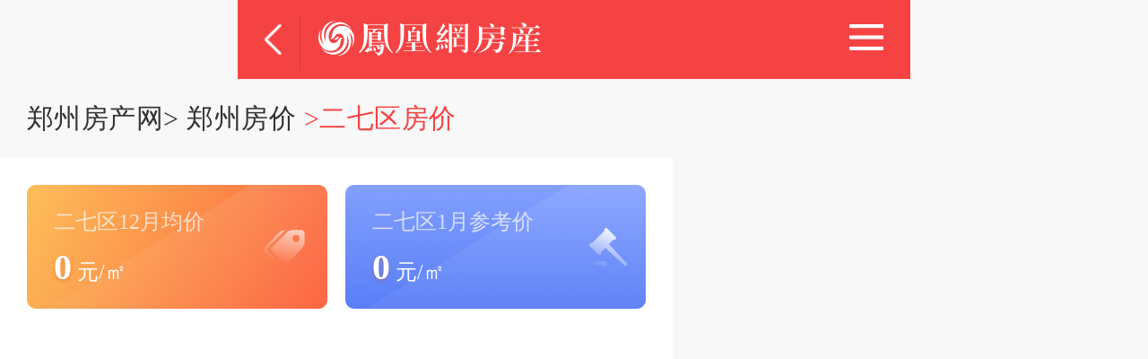

--- FILE ---
content_type: text/html; charset=UTF-8
request_url: https://zz.ihouse.ifeng.com/fangjia/a319
body_size: 5325
content:
<!DOCTYPE html>
<html lang="en">
<head>
    <meta charset="UTF-8">
    <meta name="viewport" content="width=device-width, initial-scale=1.0, minimum-scale=1.0, maximum-scale=1.0, user-scalable=0" />
    <title>二七区房价_2026二七区房价走势_二七区01月份房价_手机查房价——凤凰网房产</title>
    <meta name="renderer" content="webkit" />
    <meta name="keywords" content="二七区新房房价，二七区新房房价排行，二七区新房房价走势2026"/>
    <meta name="description" content="郑州凤凰网房产二七区房价页面，为您提供2026年二七区房价走势图，郑州房价排行等房价相关信息，查房价就来凤凰网房产房价频道。"/>


    
<!--文件路径 static/house/css/fangjia/index.css-->
<link rel="stylesheet" href="//x0.ifengimg.com/house/static/wap/css/index_ae264dd0.css">

    
<script>
    (function (doc, win) {
        var docEl = doc.documentElement,
            resizeEvt = 'orientationchange' in window ? 'orientationchange' : 'resize',
            recalc = function () {
                var clientWidth = docEl.clientWidth;
                if (!clientWidth) return;
                if(clientWidth >= 750){
                    docEl.style.fontSize = '100px';
                }else{
                    docEl.style.fontSize = 100 * (clientWidth / 750) + 'px';
                }
            };

        if (!doc.addEventListener) return;
        recalc();
        win.addEventListener(resizeEvt, recalc, false);
        // doc.addEventListener('DOMContentLoaded', recalc, false);
    })(document, window);
</script>
<script src="https://s0.ifengimg.com/static/js/jquery-1.7.2.min_c4de8813.js"></script>

    <script type="text/javascript">
        var GBL = {"static":"https:\/\/s0.ifengimg.com\/static","staticDomain":"https:\/\/s0.ifengimg.com\/static\/news","assetsDomain":"https:\/\/ihouse.ifeng.com\/assets","domain":"https:\/\/ihouse.ifeng.com","timestamp":1769255803,"siteDomain":"https:\/\/ihouse.ifeng.com","suffix":".shtml","protocol":"https:\/\/","pageId":0};
        GBL['site_info'] = {
            id: "23984",
            name: "郑州",
            city: "郑州",
            domain: "zz",
            hid: "15",
            directType:"直营",
            pid:"新房",
            from:""
        };
        GBL['siteDomain'] = "https://zz.ihouse.ifeng.com";
        GBL['token'] = "a34dc715a6d20156";
    </script>



</head>
<header>
    <div class="header">
        <a href="javascript:history.back(-1)" class="hback"></a>
        <i></i>
        <a href="/">
            <img class="tt_List" src="https://s0.ifengimg.com/static/wap/images/barlogo_06a2ef72.png">
        </a>
        <span class="bar_switch new_bar"></span>
    </div>
    <div class="nav_layer">
        <h1 class="nav_title">频道导航</h1>
        <div class="nav_wrap">
            <ul class="clearfix">
                <li><a href="/search"><i class="i-1"></i><span>新房</span></a></li>
                                                <li><a href="https://ulive.ihouse.ifeng.com/"><i class="i-12"></i><span>优生活</span></a></li>
                                <li><a href="/news"><i class="i-3"></i><span>资讯</span></a></li>
                                                <li><a href="//live.house.ifeng.com/list/23984"><i class="i-5"></i><span>直播</span></a></li>
                <li><a href="/newsworld/index"><i class="i-4"></i><span>海外·旅居</span></a></li>
                <li><a href="https://u.ihouse.ifeng.com/"><i class="i-6"></i><span>会员中心</span></a></li>
            </ul>
        </div>
    </div>
</header>



<div class="topLinks">
    <a href="/">郑州房产网</a>>
    <a href="/fangjia/">郑州房价</a>
        <span>>二七区房价</span>
    </div>
<!-- 价格趋势图 -->
<section class="priceTrend">
    <div class="twoPrice">
        <div class="twoPrice-1">
            <p class="month">二七区12月均价</p>
            <p class="price"><strong>0</strong>元/㎡</p>
        </div>
        <div class="twoPrice-2">
            <p class="month">二七区1月参考价</p>
            <p class="price"><strong>0</strong>元/㎡</p>
        </div>
    </div>
    <div class="priceChart" id="priceChart"></div>
    <p class="chartName">二七区房价趋势图</p>
    <p class="chartTime">数据更新于2026年01月24日</p>
</section>

<!-- 房价排行 推荐 -->
<section class="priceList">
    <div class="rankList">
        <h3>郑州房价排行</h3>
        <ul>
                        <li>
                <a href="/fangjia/a325">
                    <div>郑东新区房价</div>
                    <span><strong>27710</strong>元/㎡</span>
                </a>
            </li>
                        <li>
                <a href="/fangjia/a322">
                    <div>金水区房价</div>
                    <span><strong>19023</strong>元/㎡</span>
                </a>
            </li>
                        <li>
                <a href="/fangjia/a336">
                    <div>惠济区房价</div>
                    <span><strong>14832</strong>元/㎡</span>
                </a>
            </li>
                        <li>
                <a href="/fangjia/a327">
                    <div>管城区房价</div>
                    <span><strong>14251</strong>元/㎡</span>
                </a>
            </li>
                        <li>
                <a href="/fangjia/a332">
                    <div>经开区房价</div>
                    <span><strong>14238</strong>元/㎡</span>
                </a>
            </li>
                        <li>
                <a href="/fangjia/a326">
                    <div>中原区房价</div>
                    <span><strong>14047</strong>元/㎡</span>
                </a>
            </li>
                        <li>
                <a href="/fangjia/a324">
                    <div>高新区房价</div>
                    <span><strong>13400</strong>元/㎡</span>
                </a>
            </li>
                        <li>
                <a href="/fangjia/a328">
                    <div>异地房价</div>
                    <span><strong>13175</strong>元/㎡</span>
                </a>
            </li>
                        <li>
                <a href="/fangjia/a319">
                    <div>二七区房价</div>
                    <span><strong>12800</strong>元/㎡</span>
                </a>
            </li>
                        <li>
                <a href="/fangjia/a334">
                    <div>中牟房价</div>
                    <span><strong>10859</strong>元/㎡</span>
                </a>
            </li>
                    </ul>
    </div>
        <div class="recommendList">
        <h3>二七区热门楼盘推荐</h3>
        <ul>
                        <li>
                <a href="https://zz.ihouse.ifeng.com/homedetail/105395.shtml">
                    泰宏建业国际城
                                        <span><strong>12000</strong>元/㎡</span>
                                    </a>
            </li>
                        <li>
                <a href="https://zz.ihouse.ifeng.com/homedetail/266388.shtml">
                    郑州绿地城
                                        <span><strong>10951</strong>元/㎡</span>
                                    </a>
            </li>
                        <li>
                <a href="https://zz.ihouse.ifeng.com/homedetail/267157.shtml">
                    亚星盛世云水居
                                        <span><strong>12262</strong>元/㎡</span>
                                    </a>
            </li>
                        <li>
                <a href="https://zz.ihouse.ifeng.com/homedetail/271851.shtml">
                    旭辉正荣首府
                                        <span><strong>10756</strong>元/㎡</span>
                                    </a>
            </li>
                        <li>
                <a href="https://zz.ihouse.ifeng.com/homedetail/265458.shtml">
                    亚星金运外滩
                                        <span><strong>11532</strong>元/㎡</span>
                                    </a>
            </li>
                        <li>
                <a href="https://zz.ihouse.ifeng.com/homedetail/267104.shtml">
                    亚星观邸
                                        <span><strong>17000</strong>元/㎡</span>
                                    </a>
            </li>
                        <li>
                <a href="https://zz.ihouse.ifeng.com/homedetail/266375.shtml">
                    牛顿公馆
                                        <span><strong>10500</strong>元/㎡</span>
                                    </a>
            </li>
                        <li>
                <a href="https://zz.ihouse.ifeng.com/homedetail/318119.shtml">
                    金地正华·漾时代
                                        <span><strong>13500</strong>元/㎡</span>
                                    </a>
            </li>
                        <li>
                <a href="https://zz.ihouse.ifeng.com/homedetail/266860.shtml">
                    名门橙邦
                                        <span><strong>13156</strong>元/㎡</span>
                                    </a>
            </li>
                        <li>
                <a href="https://zz.ihouse.ifeng.com/homedetail/265664.shtml">
                    万科大都会
                                        <span><strong>11500</strong>元/㎡</span>
                                    </a>
            </li>
                    </ul>
    </div>
        <a href="/search" title="查看近期新开楼盘" class="more">查看近期新开楼盘</a>
</section>
<!-- 动态 -->
<section class="dynamicList">
    <h3>二七区最新楼盘动态</h3>
    <ul>
                <li>
            <a href="https://zz.ihouse.ifeng.com/homedetail/103477/topic/1326609.shtml">
                <div>亚星盛世目前在售，销售价格为13500元/㎡</div>
                <span>阅读全文&gt;</span>
            </a>
        </li>
                <li>
            <a href="https://zz.ihouse.ifeng.com/homedetail/103493/topic/1325943.shtml">
                <div>亚星锦绣山河目前在售，销售价格为12200元/㎡</div>
                <span>阅读全文&gt;</span>
            </a>
        </li>
                <li>
            <a href="https://zz.ihouse.ifeng.com/homedetail/265664/topic/1325953.shtml">
                <div>万科大都会目前在售，销售价格为10500元/㎡</div>
                <span>阅读全文&gt;</span>
            </a>
        </li>
                <li>
            <a href="https://zz.ihouse.ifeng.com/homedetail/103477/topic/1325591.shtml">
                <div>亚星盛世目前在售，销售价格为13500元/㎡</div>
                <span>阅读全文&gt;</span>
            </a>
        </li>
                <li>
            <a href="https://zz.ihouse.ifeng.com/homedetail/103493/topic/1324922.shtml">
                <div>亚星锦绣山河目前在售，销售价格为12200元/㎡</div>
                <span>阅读全文&gt;</span>
            </a>
        </li>
            </ul>
</section>
<!-- 热门楼盘导购 -->
<section class="hotHouseList">
    <h3>热门楼盘导购</h3>
    <ul>

                <li>
            <a href="https://zz.ihouse.ifeng.com/daogou/2026_01_13-57273386_0.shtml">
                <img src="https://d.ifengimg.com/w300_h190_q90/s0.ifengimg.com/2015/11/11/Image00103_3ed0c982.jpg" alt="">
                <div class="title">楼市政策方向很对，当前需尽快打破“胶着”状态！</div>
                <span class="source">中房网</span>
                <span class="time">2026-01-13</span>
            </a>
        </li>
                <li>
            <a href="https://zz.ihouse.ifeng.com/daogou/2026_01_12-57272314_0.shtml">
                <img src="https://d.ifengimg.com/w300_h190_q90/s0.ifengimg.com/2015/11/11/Image00044_528ca55f.jpg" alt="">
                <div class="title">丁祖昱：房地产压力基本释放，2026中国房地产才过半场</div>
                <span class="source">中房网</span>
                <span class="time">2026-01-12</span>
            </a>
        </li>
                <li>
            <a href="https://zz.ihouse.ifeng.com/daogou/2025_11_13-57223851_0.shtml">
                <img src="https://d.ifengimg.com/w300_h190_q90/s0.ifengimg.com/2015/11/11/Image00101_7e95c808.jpg" alt="">
                <div class="title">银行股权“大甩卖”！背后股东多涉房</div>
                <span class="source">中房网</span>
                <span class="time">2025-11-13</span>
            </a>
        </li>
                <li>
            <a href="https://zz.ihouse.ifeng.com/daogou/2025_11_07-57218721_0.shtml">
                <img src="https://d.ifengimg.com/w300_h190_q90/s0.ifengimg.com/2015/11/11/Image00102_81a23ba0.jpg" alt="">
                <div class="title">连平：预计“十五五”中期大城市新房价格可能止跌</div>
                <span class="source">中房网</span>
                <span class="time">2025-11-07</span>
            </a>
        </li>
                <li>
            <a href="https://zz.ihouse.ifeng.com/daogou/2025_09_24-57182637_0.shtml">
                <img src="https://d.ifengimg.com/w300_h190_q90/x0.ifengimg.com/house/2025/09/24/1e2c9c0155fdfd8defbc3be2e85ba91f.jpg" alt="">
                <div class="title">金茂璞逸云湖 | 臻藏中原 我心璞逸</div>
                <span class="source">凤凰网房产郑州站</span>
                <span class="time">2025-09-24</span>
            </a>
        </li>
        
    </ul>
</section>



<!-- 内链通用模块 -->
<section class="innerLinks">
    <div class="tc_tab">
        <ul>
            <li class="current">热门城市房价</li>
            <li>房价直达</li>
            <li>新房推荐</li>
        </ul>
    </div>
    <!-- 热门城市房价 -->
    <div class="tc_con">
        <ul>
                        <li>
                <a href="https://ihouse.ifeng.com/fangjia/"><i></i>北京房价</a>
            </li>
                        <li>
                <a href="https://sh.ihouse.ifeng.com/fangjia/"><i></i>上海房价</a>
            </li>
                        <li>
                <a href="https://gz.ihouse.ifeng.com/fangjia/"><i></i>广州房价</a>
            </li>
                        <li>
                <a href="https://sz.ihouse.ifeng.com/fangjia/"><i></i>深圳房价</a>
            </li>
                        <li>
                <a href="https://hn.ihouse.ifeng.com/fangjia/"><i></i>海南房价</a>
            </li>
                        <li>
                <a href="https://tj.ihouse.ifeng.com/fangjia/"><i></i>天津房价</a>
            </li>
                        <li>
                <a href="https://zz.ihouse.ifeng.com/fangjia/"><i></i>郑州房价</a>
            </li>
                        <li>
                <a href="https://changsha.ihouse.ifeng.com/fangjia/"><i></i>长沙房价</a>
            </li>
                        <li>
                <a href="https://jn.ihouse.ifeng.com/fangjia/"><i></i>济南房价</a>
            </li>
                        <li>
                <a href="https://xa.ihouse.ifeng.com/fangjia/"><i></i>西安房价</a>
            </li>
                        <li>
                <a href="https://wuhan.ihouse.ifeng.com/fangjia/"><i></i>武汉房价</a>
            </li>
                        <li>
                <a href="https://cd.ihouse.ifeng.com/fangjia/"><i></i>成都房价</a>
            </li>
                        <li>
                <a href="https://ty.ihouse.ifeng.com/fangjia/"><i></i>太原房价</a>
            </li>
                    </ul>
    </div>
    <!-- 房价直达 -->
    <div class="tc_con" style="display: none;">
        <ul>
                        <li>
                <a href="https://zz.ihouse.ifeng.com/fangjia/a318"><i></i>开封房价</a>
            </li>
                        <li>
                <a href="https://zz.ihouse.ifeng.com/fangjia/a317"><i></i>郑州周边房价</a>
            </li>
                        <li>
                <a href="https://zz.ihouse.ifeng.com/fangjia/a333"><i></i>其它房价</a>
            </li>
                        <li>
                <a href="https://zz.ihouse.ifeng.com/fangjia/a328"><i></i>异地房价</a>
            </li>
                        <li>
                <a href="https://zz.ihouse.ifeng.com/fangjia/a320"><i></i>新密房价</a>
            </li>
                        <li>
                <a href="https://zz.ihouse.ifeng.com/fangjia/a321"><i></i>平原新区房价</a>
            </li>
                        <li>
                <a href="https://zz.ihouse.ifeng.com/fangjia/a323"><i></i>新郑房价</a>
            </li>
                        <li>
                <a href="https://zz.ihouse.ifeng.com/fangjia/a335"><i></i>登封房价</a>
            </li>
                        <li>
                <a href="https://zz.ihouse.ifeng.com/fangjia/a331"><i></i>上街房价</a>
            </li>
                        <li>
                <a href="https://zz.ihouse.ifeng.com/fangjia/a329"><i></i>荥阳房价</a>
            </li>
                        <li>
                <a href="https://zz.ihouse.ifeng.com/fangjia/a334"><i></i>中牟房价</a>
            </li>
                        <li>
                <a href="https://zz.ihouse.ifeng.com/fangjia/a330"><i></i>航空港区房价</a>
            </li>
                        <li>
                <a href="https://zz.ihouse.ifeng.com/fangjia/a336"><i></i>惠济区房价</a>
            </li>
                        <li>
                <a href="https://zz.ihouse.ifeng.com/fangjia/a332"><i></i>经开区房价</a>
            </li>
                        <li>
                <a href="https://zz.ihouse.ifeng.com/fangjia/a327"><i></i>管城区房价</a>
            </li>
                        <li>
                <a href="https://zz.ihouse.ifeng.com/fangjia/a326"><i></i>中原区房价</a>
            </li>
                        <li>
                <a href="https://zz.ihouse.ifeng.com/fangjia/a325"><i></i>郑东新区房价</a>
            </li>
                        <li>
                <a href="https://zz.ihouse.ifeng.com/fangjia/a324"><i></i>高新区房价</a>
            </li>
                        <li>
                <a href="https://zz.ihouse.ifeng.com/fangjia/a322"><i></i>金水区房价</a>
            </li>
                        <li>
                <a href="https://zz.ihouse.ifeng.com/fangjia/link/"><i></i>更多房价</a>
            </li>
                    </ul>
    </div>
    <!-- 新房推荐 -->
    <div class="tc_con" style="display: none;">
        <ul>
                        <li>
                <a href="https://house.ifeng.com/homedetail/?su=al" target="_blank"><i></i>新房大全 </a>
            </li>
                        <li>
                <a href="https://zz.ihouse.ifeng.com/fangjia/link/" target="_blank"><i></i>房价大全 </a>
            </li>
                        <li>
                <a href="https://zz.house.ifeng.com/daogou/?su=al" target="_blank"><i></i>郑州买房导购大全</a>
            </li>
                        <li>
                <a href="https://house.ifeng.com/site/sitelist/?su=al" target="_blank"><i></i>凤凰网房产家族</a>
            </li>
                    </ul>
    </div>
</section>

<footer>
    <div class="links">
        <a href="tel:400-818-5005 转 88888">联系客服</a>
        <span>|</span>
        <a href="https://house.ifeng.com?su=al" target="_blank">电脑版</a>
        <span>|</span>
        <a href="https://house.ifeng.com/column/news/websitemap" target="_blank">网站地图</a>
        <span>|</span>
        <a href="https://www.ifeng.com/corp/feedback/" target="_blank">意见反馈</a>
    </div>
    <p>京ICP证030609号</p><p>©2021手机凤凰网房产&nbsp;ihouse.ifeng.com</p>
</footer>


<!--楼盘信息-->
<!--文件路径 static/house/js/fangjia/echarts.js-->
<script type="text/javascript" src="//x0.ifengimg.com/house/static/wap/js/echarts.min_11bd8aae.js"></script>
<script>
    // 图表数据
    var xAxisData = [];
    var chartData=[
        {
            name: '二七区价格',
            data: []
        }
    ];
    var seriesData = [];
    chartData.forEach(function(params){
        var temp = {
            type: 'line',
            smooth: true,
            symbol: 'circle',
            symbolSize: 6,
        }
        seriesData.push(Object.assign(params,temp));
    });
    $(function(){
        /*点击显示导航内容*/
        $('.bar_switch').click(function () {
            if($('.bar_switch').hasClass('new_bar')){
                $('.nav_layer').css('display','block');
                $('.bar_switch').removeClass('new_bar');
                $('.bar_switch').addClass('bar_closed');
            }else{
                $('.bar_switch').removeClass('bar_closed');
                $('.bar_switch').addClass('new_bar');
                $('.nav_layer').css('display','none');
            }
        });
        // chart
        var myChart = echarts.init(document.getElementById("priceChart"));
        var option = {
            color:['#F54343','#6DB1FF'],
            title:{
                show: false,
            },
            tooltip: {
                trigger: 'axis',
                axisPointer:{
                    lineStyle:{
                        color:'#6DB1FF'
                    },
                },
                formatter: function(items){
                    var str = '';
                    items.forEach(function(item){
                        str += `<div style="font-size:12px;color:#fff;padding:0 5px;line-height:20px">${item.seriesName} ${item.data}元/㎡</div>`
                    });
                    return str;
                }
            },
            legend: {
                icon:"circle",
                left:'10%',
                bottom:'0',
                itemGap: 18,
                itemWidth:8,
                itemHeight:8
            },
            grid: {
                top: '15%',
                left: '4%',
                right: '5%',
                bottom: '12%',
                containLabel: true
            },
            xAxis: {
                type: 'category',
                // boundaryGap: ['30%', '30%'],
                // offset: 100,
                axisTick:{
                    show:false
                },
                axisLine:{
                    lineStyle:{
                        color: '#E5E5E5'
                    }
                },
                axisLabel:{
                    color:'#666666',
                    margin: 10
                },
                data: xAxisData
            },
            yAxis: {
                type: 'value',
                name:'元/㎡',
                nameTextStyle:{
                    color:'#999999',
                },
                nameGap: 15,
                min: function (value) {
                    return value.min - 0.5;
                },
                max: function (value) {
                    return value.max + 0.5;
                },
                axisTick:{
                    show:false
                },
                axisLine:{
                    lineStyle:{
                        color:'#E5E5E5'
                    }
                },
                axisLabel:{
                    color:'#666666',
                    margin: 10,
                },
                splitLine:{
                    lineStyle:{
                        color:'#E3E3E3',
                        type:'dotted'
                    }
                }
            },
            series: seriesData
        };
        myChart.setOption(option);
        // 选项卡切换
        tabControl("mouseover touchend",  ".tc_tab", ".tc_con");
    })
    function tabControl(bindEvent,tabClass,ConClass,fn){
        if(!tabClass){
            tabClass = ".tc_tab";
        }
        if(!ConClass){
            ConClass = ".tc_con";
        }
        jQuery(document).on(bindEvent, "li", function(e){
            // if( e.currentTarget.tagName != "LI" ) return;
            var currentIdx = jQuery(e.currentTarget).index();
            var target_con = jQuery(e.currentTarget).parents(tabClass).siblings(ConClass).eq(currentIdx);
            if( jQuery(e.currentTarget).parents(tabClass).length > 0 ){
                if( target_con.length > 0 ){
                    jQuery(e.currentTarget).addClass("current").siblings().removeClass("current");
                    jQuery(e.currentTarget).parents(tabClass).siblings(ConClass).hide();
                    var target_con_img = target_con.find("img");
                    if( target_con_img.length > 0 ){
                        target_con_img.each(function(idx,ele){
                            if( jQuery(ele).attr("src-original") && jQuery(ele).attr("src-original").length > 0 ){
                                var img_original = jQuery(ele).attr("src-original");
                                if( jQuery(ele).attr("src") != img_original ) jQuery(ele).attr("src",img_original);
                            }
                        });
                    }
                    target_con.show();
                    fn && fn(currentIdx);
                }
            }
        });
    }
</script>





--- FILE ---
content_type: text/javascript; charset=utf-8
request_url: https://x0.ifengimg.com/house/static/wap/js/echarts.min_11bd8aae.js
body_size: 259080
content:

/*
* Licensed to the Apache Software Foundation (ASF) under one
* or more contributor license agreements.  See the NOTICE file
* distributed with this work for additional information
* regarding copyright ownership.  The ASF licenses this file
* to you under the Apache License, Version 2.0 (the
* "License"); you may not use this file except in compliance
* with the License.  You may obtain a copy of the License at
*
*   http://www.apache.org/licenses/LICENSE-2.0
*
* Unless required by applicable law or agreed to in writing,
* software distributed under the License is distributed on an
* "AS IS" BASIS, WITHOUT WARRANTIES OR CONDITIONS OF ANY
* KIND, either express or implied.  See the License for the
* specific language governing permissions and limitations
* under the License.
*/


!function(t,e){"object"==typeof exports&&"undefined"!=typeof module?e(exports):"function"==typeof define&&define.amd?define(["exports"],e):e(t.echarts={})}(this,function(t){"use strict";var e=2311,n=function(){return e++},v="object"==typeof wx&&"function"==typeof wx.getSystemInfoSync?{browser:{},os:{},node:!1,wxa:!0,canvasSupported:!0,svgSupported:!1,touchEventsSupported:!0,domSupported:!1}:"undefined"==typeof document&&"undefined"!=typeof self?{browser:{},os:{},node:!1,worker:!0,canvasSupported:!0,domSupported:!1}:"undefined"==typeof navigator?{browser:{},os:{},node:!0,worker:!1,canvasSupported:!0,svgSupported:!0,domSupported:!1}:function(t){var e={},i=t.match(/Firefox\/([\d.]+)/),n=t.match(/MSIE\s([\d.]+)/)||t.match(/Trident\/.+?rv:(([\d.]+))/),o=t.match(/Edge\/([\d.]+)/),a=/micromessenger/i.test(t);i&&(e.firefox=!0,e.version=i[1]);n&&(e.ie=!0,e.version=n[1]);o&&(e.edge=!0,e.version=o[1]);a&&(e.weChat=!0);return{browser:e,os:{},node:!1,canvasSupported:!!document.createElement("canvas").getContext,svgSupported:"undefined"!=typeof SVGRect,touchEventsSupported:"ontouchstart"in window&&!e.ie&&!e.edge,pointerEventsSupported:"onpointerdown"in window&&(e.edge||e.ie&&11<=e.version),domSupported:"undefined"!=typeof document}}(navigator.userAgent);var s={"[object Function]":1,"[object RegExp]":1,"[object Date]":1,"[object Error]":1,"[object CanvasGradient]":1,"[object CanvasPattern]":1,"[object Image]":1,"[object Canvas]":1},l={"[object Int8Array]":1,"[object Uint8Array]":1,"[object Uint8ClampedArray]":1,"[object Int16Array]":1,"[object Uint16Array]":1,"[object Int32Array]":1,"[object Uint32Array]":1,"[object Float32Array]":1,"[object Float64Array]":1},u=Object.prototype.toString,i=Array.prototype,r=i.forEach,h=i.filter,o=i.slice,c=i.map,d=i.reduce,a={};function f(t,e){"createCanvas"===t&&(y=null),a[t]=e}function L(t){if(null==t||"object"!=typeof t)return t;var e=t,i=u.call(t);if("[object Array]"===i){if(!$(t)){e=[];for(var n=0,o=t.length;n<o;n++)e[n]=L(t[n])}}else if(l[i]){if(!$(t)){var a=t.constructor;if(t.constructor.from)e=a.from(t);else{e=new a(t.length);for(n=0,o=t.length;n<o;n++)e[n]=L(t[n])}}}else if(!s[i]&&!$(t)&&!G(t))for(var r in e={},t)t.hasOwnProperty(r)&&(e[r]=L(t[r]));return e}function m(t,e,i){if(!z(e)||!z(t))return i?L(e):t;for(var n in e)if(e.hasOwnProperty(n)){var o=t[n],a=e[n];!z(a)||!z(o)||O(a)||O(o)||G(a)||G(o)||B(a)||B(o)||$(a)||$(o)?!i&&n in t||(t[n]=L(e[n])):m(o,a,i)}return t}function p(t,e){for(var i=t[0],n=1,o=t.length;n<o;n++)i=m(i,t[n],e);return i}function k(t,e){for(var i in e)e.hasOwnProperty(i)&&(t[i]=e[i]);return t}function D(t,e,i){for(var n in e)e.hasOwnProperty(n)&&(i?null!=e[n]:null==t[n])&&(t[n]=e[n]);return t}function g(){return a.createCanvas()}var y;function x(){return y=y||g().getContext("2d")}function _(t,e){if(t){if(t.indexOf)return t.indexOf(e);for(var i=0,n=t.length;i<n;i++)if(t[i]===e)return i}return-1}function w(t,e){var i=t.prototype;function n(){}for(var o in n.prototype=e.prototype,t.prototype=new n,i)i.hasOwnProperty(o)&&(t.prototype[o]=i[o]);(t.prototype.constructor=t).superClass=e}function b(t,e,i){D(t="prototype"in t?t.prototype:t,e="prototype"in e?e.prototype:e,i)}function P(t){if(t)return"string"!=typeof t&&"number"==typeof t.length}function E(t,e,i){if(t&&e)if(t.forEach&&t.forEach===r)t.forEach(e,i);else if(t.length===+t.length)for(var n=0,o=t.length;n<o;n++)e.call(i,t[n],n,t);else for(var a in t)t.hasOwnProperty(a)&&e.call(i,t[a],a,t)}function N(t,e,i){if(t&&e){if(t.map&&t.map===c)return t.map(e,i);for(var n=[],o=0,a=t.length;o<a;o++)n.push(e.call(i,t[o],o,t));return n}}function S(t,e,i,n){if(t&&e){if(t.reduce&&t.reduce===d)return t.reduce(e,i,n);for(var o=0,a=t.length;o<a;o++)i=e.call(n,i,t[o],o,t);return i}}function M(t,e,i){if(t&&e){if(t.filter&&t.filter===h)return t.filter(e,i);for(var n=[],o=0,a=t.length;o<a;o++)e.call(i,t[o],o,t)&&n.push(t[o]);return n}}function I(t,e,i){if(t&&e)for(var n=0,o=t.length;n<o;n++)if(e.call(i,t[n],n,t))return t[n]}function A(t,e){var i=o.call(arguments,2);return function(){return t.apply(e,i.concat(o.call(arguments)))}}function T(t){var e=o.call(arguments,1);return function(){return t.apply(this,e.concat(o.call(arguments)))}}function O(t){return"[object Array]"===u.call(t)}function C(t){return"function"==typeof t}function R(t){return"[object String]"===u.call(t)}function z(t){var e=typeof t;return"function"==e||!!t&&"object"==e}function B(t){return!!s[u.call(t)]}function V(t){return!!l[u.call(t)]}function G(t){return"object"==typeof t&&"number"==typeof t.nodeType&&"object"==typeof t.ownerDocument}function F(t){return t!=t}function W(t){for(var e=0,i=arguments.length;e<i;e++)if(null!=arguments[e])return arguments[e]}function H(t,e){return null!=t?t:e}function Z(t,e,i){return null!=t?t:null!=e?e:i}function U(){return Function.call.apply(o,arguments)}function X(t){if("number"==typeof t)return[t,t,t,t];var e=t.length;return 2===e?[t[0],t[1],t[0],t[1]]:3===e?[t[0],t[1],t[2],t[1]]:t}function Y(t,e){if(!t)throw new Error(e)}function j(t){return null==t?null:"function"==typeof t.trim?t.trim():t.replace(/^[\s\uFEFF\xA0]+|[\s\uFEFF\xA0]+$/g,"")}a.createCanvas=function(){return document.createElement("canvas")};var q="__ec_primitive__";function K(t){t[q]=!0}function $(t){return t[q]}function J(t){var i=O(t);this.data={};var n=this;function e(t,e){i?n.set(t,e):n.set(e,t)}t instanceof J?t.each(e):t&&E(t,e)}function Q(t){return new J(t)}function tt(t,e){for(var i=new t.constructor(t.length+e.length),n=0;n<t.length;n++)i[n]=t[n];var o=t.length;for(n=0;n<e.length;n++)i[n+o]=e[n];return i}function et(){}J.prototype={constructor:J,get:function(t){return this.data.hasOwnProperty(t)?this.data[t]:null},set:function(t,e){return this.data[t]=e},each:function(t,e){for(var i in void 0!==e&&(t=A(t,e)),this.data)this.data.hasOwnProperty(i)&&t(this.data[i],i)},removeKey:function(t){delete this.data[t]}};var it=(Object.freeze||Object)({$override:f,clone:L,merge:m,mergeAll:p,extend:k,defaults:D,createCanvas:g,getContext:x,indexOf:_,inherits:w,mixin:b,isArrayLike:P,each:E,map:N,reduce:S,filter:M,find:I,bind:A,curry:T,isArray:O,isFunction:C,isString:R,isObject:z,isBuiltInObject:B,isTypedArray:V,isDom:G,eqNaN:F,retrieve:W,retrieve2:H,retrieve3:Z,slice:U,normalizeCssArray:X,assert:Y,trim:j,setAsPrimitive:K,isPrimitive:$,createHashMap:Q,concatArray:tt,noop:et}),nt="undefined"==typeof Float32Array?Array:Float32Array;function ot(t,e){var i=new nt(2);return null==t&&(t=0),null==e&&(e=0),i[0]=t,i[1]=e,i}function at(t,e){return t[0]=e[0],t[1]=e[1],t}function rt(t){var e=new nt(2);return e[0]=t[0],e[1]=t[1],e}function st(t,e,i){return t[0]=e,t[1]=i,t}function lt(t,e,i){return t[0]=e[0]+i[0],t[1]=e[1]+i[1],t}function ut(t,e,i,n){return t[0]=e[0]+i[0]*n,t[1]=e[1]+i[1]*n,t}function ht(t,e,i){return t[0]=e[0]-i[0],t[1]=e[1]-i[1],t}function ct(t){return Math.sqrt(ft(t))}var dt=ct;function ft(t){return t[0]*t[0]+t[1]*t[1]}var pt=ft;function gt(t,e,i){return t[0]=e[0]*i,t[1]=e[1]*i,t}function mt(t,e){var i=ct(e);return 0===i?(t[0]=0,t[1]=0):(t[0]=e[0]/i,t[1]=e[1]/i),t}function vt(t,e){return Math.sqrt((t[0]-e[0])*(t[0]-e[0])+(t[1]-e[1])*(t[1]-e[1]))}var yt=vt;function xt(t,e){return(t[0]-e[0])*(t[0]-e[0])+(t[1]-e[1])*(t[1]-e[1])}var _t=xt;function wt(t,e,i,n){return t[0]=e[0]+n*(i[0]-e[0]),t[1]=e[1]+n*(i[1]-e[1]),t}function bt(t,e,i){var n=e[0],o=e[1];return t[0]=i[0]*n+i[2]*o+i[4],t[1]=i[1]*n+i[3]*o+i[5],t}function St(t,e,i){return t[0]=Math.min(e[0],i[0]),t[1]=Math.min(e[1],i[1]),t}function Mt(t,e,i){return t[0]=Math.max(e[0],i[0]),t[1]=Math.max(e[1],i[1]),t}var It=(Object.freeze||Object)({create:ot,copy:at,clone:rt,set:st,add:lt,scaleAndAdd:ut,sub:ht,len:ct,length:dt,lenSquare:ft,lengthSquare:pt,mul:function(t,e,i){return t[0]=e[0]*i[0],t[1]=e[1]*i[1],t},div:function(t,e,i){return t[0]=e[0]/i[0],t[1]=e[1]/i[1],t},dot:function(t,e){return t[0]*e[0]+t[1]*e[1]},scale:gt,normalize:mt,distance:vt,dist:yt,distanceSquare:xt,distSquare:_t,negate:function(t,e){return t[0]=-e[0],t[1]=-e[1],t},lerp:wt,applyTransform:bt,min:St,max:Mt});function Tt(){this.on("mousedown",this._dragStart,this),this.on("mousemove",this._drag,this),this.on("mouseup",this._dragEnd,this)}function At(t,e){return{target:t,topTarget:e&&e.topTarget}}Tt.prototype={constructor:Tt,_dragStart:function(t){for(var e=t.target;e&&!e.draggable;)e=e.parent;e&&((this._draggingTarget=e).dragging=!0,this._x=t.offsetX,this._y=t.offsetY,this.dispatchToElement(At(e,t),"dragstart",t.event))},_drag:function(t){var e=this._draggingTarget;if(e){var i=t.offsetX,n=t.offsetY,o=i-this._x,a=n-this._y;this._x=i,this._y=n,e.drift(o,a,t),this.dispatchToElement(At(e,t),"drag",t.event);var r=this.findHover(i,n,e).target,s=this._dropTarget;e!==(this._dropTarget=r)&&(s&&r!==s&&this.dispatchToElement(At(s,t),"dragleave",t.event),r&&r!==s&&this.dispatchToElement(At(r,t),"dragenter",t.event))}},_dragEnd:function(t){var e=this._draggingTarget;e&&(e.dragging=!1),this.dispatchToElement(At(e,t),"dragend",t.event),this._dropTarget&&this.dispatchToElement(At(this._dropTarget,t),"drop",t.event),this._draggingTarget=null,this._dropTarget=null}};var Dt=Array.prototype.slice,Ct=function(t){this._$handlers={},this._$eventProcessor=t};function Lt(t,e,i,n,o,a){var r=t._$handlers;if("function"==typeof i&&(o=n,n=i,i=null),!n||!e)return t;i=function(t,e){var i=t._$eventProcessor;return null!=e&&i&&i.normalizeQuery&&(e=i.normalizeQuery(e)),e}(t,i),r[e]||(r[e]=[]);for(var s=0;s<r[e].length;s++)if(r[e][s].h===n)return t;var l={h:n,one:a,query:i,ctx:o||t,callAtLast:n.zrEventfulCallAtLast},u=r[e].length-1,h=r[e][u];return h&&h.callAtLast?r[e].splice(u,0,l):r[e].push(l),t}Ct.prototype={constructor:Ct,one:function(t,e,i,n){return Lt(this,t,e,i,n,!0)},on:function(t,e,i,n){return Lt(this,t,e,i,n,!1)},isSilent:function(t){var e=this._$handlers;return!e[t]||!e[t].length},off:function(t,e){var i=this._$handlers;if(!t)return this._$handlers={},this;if(e){if(i[t]){for(var n=[],o=0,a=i[t].length;o<a;o++)i[t][o].h!==e&&n.push(i[t][o]);i[t]=n}i[t]&&0===i[t].length&&delete i[t]}else delete i[t];return this},trigger:function(t){var e=this._$handlers[t],i=this._$eventProcessor;if(e){var n=arguments,o=n.length;3<o&&(n=Dt.call(n,1));for(var a=e.length,r=0;r<a;){var s=e[r];if(i&&i.filter&&null!=s.query&&!i.filter(t,s.query))r++;else{switch(o){case 1:s.h.call(s.ctx);break;case 2:s.h.call(s.ctx,n[1]);break;case 3:s.h.call(s.ctx,n[1],n[2]);break;default:s.h.apply(s.ctx,n)}s.one?(e.splice(r,1),a--):r++}}}return i&&i.afterTrigger&&i.afterTrigger(t),this},triggerWithContext:function(t){var e=this._$handlers[t],i=this._$eventProcessor;if(e){var n=arguments,o=n.length;4<o&&(n=Dt.call(n,1,n.length-1));for(var a=n[n.length-1],r=e.length,s=0;s<r;){var l=e[s];if(i&&i.filter&&null!=l.query&&!i.filter(t,l.query))s++;else{switch(o){case 1:l.h.call(a);break;case 2:l.h.call(a,n[1]);break;case 3:l.h.call(a,n[1],n[2]);break;default:l.h.apply(a,n)}l.one?(e.splice(s,1),r--):s++}}}return i&&i.afterTrigger&&i.afterTrigger(t),this}};var kt=Math.log(2);function Pt(t,e,i,n,o,a){var r=n+"-"+o,s=t.length;if(a.hasOwnProperty(r))return a[r];if(1===e){var l=Math.round(Math.log((1<<s)-1&~o)/kt);return t[i][l]}for(var u=n|1<<i,h=i+1;n&1<<h;)h++;for(var c=0,d=0,f=0;d<s;d++){var p=1<<d;p&o||(c+=(f%2?-1:1)*t[i][d]*Pt(t,e-1,h,u,o|p,a),f++)}return a[r]=c}function Nt(t,e){var i=[[t[0],t[1],1,0,0,0,-e[0]*t[0],-e[0]*t[1]],[0,0,0,t[0],t[1],1,-e[1]*t[0],-e[1]*t[1]],[t[2],t[3],1,0,0,0,-e[2]*t[2],-e[2]*t[3]],[0,0,0,t[2],t[3],1,-e[3]*t[2],-e[3]*t[3]],[t[4],t[5],1,0,0,0,-e[4]*t[4],-e[4]*t[5]],[0,0,0,t[4],t[5],1,-e[5]*t[4],-e[5]*t[5]],[t[6],t[7],1,0,0,0,-e[6]*t[6],-e[6]*t[7]],[0,0,0,t[6],t[7],1,-e[7]*t[6],-e[7]*t[7]]],n={},o=Pt(i,8,0,0,0,n);if(0!==o){for(var a=[],r=0;r<8;r++)for(var s=0;s<8;s++)null==a[s]&&(a[s]=0),a[s]+=((r+s)%2?-1:1)*Pt(i,7,0===r?1:0,1<<r,1<<s,n)/o*e[r];return function(t,e,i){var n=e*a[6]+i*a[7]+1;t[0]=(e*a[0]+i*a[1]+a[2])/n,t[1]=(e*a[3]+i*a[4]+a[5])/n}}}var Ot="___zrEVENTSAVED",Et=[];function Rt(t,e,i,n,o){if(e.getBoundingClientRect&&v.domSupported&&!zt(e)){var a=e[Ot]||(e[Ot]={}),r=function(t,e,i){for(var n=i?"invTrans":"trans",o=e[n],a=e.srcCoords,r=!0,s=[],l=[],u=0;u<4;u++){var h=t[u].getBoundingClientRect(),c=2*u,d=h.left,f=h.top;s.push(d,f),r=r&&a&&d===a[c]&&f===a[1+c],l.push(t[u].offsetLeft,t[u].offsetTop)}return r&&o?o:(e.srcCoords=s,e[n]=i?Nt(l,s):Nt(s,l))}(function(t,e){var i=e.markers;if(i)return i;i=e.markers=[];for(var n=["left","right"],o=["top","bottom"],a=0;a<4;a++){var r=document.createElement("div"),s=r.style,l=a%2,u=(a>>1)%2;s.cssText=["position: absolute","visibility: hidden","padding: 0","margin: 0","border-width: 0","user-select: none","width:0","height:0",n[l]+":0",o[u]+":0",n[1-l]+":auto",o[1-u]+":auto",""].join("!important;"),t.appendChild(r),i.push(r)}return i}(e,a),a,o);if(r)return r(t,i,n),!0}return!1}function zt(t){return"CANVAS"===t.nodeName.toUpperCase()}var Bt="undefined"!=typeof window&&!!window.addEventListener,Vt=/^(?:mouse|pointer|contextmenu|drag|drop)|click/,Gt=[];function Ft(t,e,i,n){return i=i||{},n||!v.canvasSupported?Wt(t,e,i):v.browser.firefox&&null!=e.layerX&&e.layerX!==e.offsetX?(i.zrX=e.layerX,i.zrY=e.layerY):null!=e.offsetX?(i.zrX=e.offsetX,i.zrY=e.offsetY):Wt(t,e,i),i}function Wt(t,e,i){if(v.domSupported&&t.getBoundingClientRect){var n=e.clientX,o=e.clientY;if(zt(t)){var a=t.getBoundingClientRect();return i.zrX=n-a.left,void(i.zrY=o-a.top)}if(Rt(Gt,t,n,o))return i.zrX=Gt[0],void(i.zrY=Gt[1])}i.zrX=i.zrY=0}function Ht(t){return t||window.event}function Zt(t,e,i){if(null!=(e=Ht(e)).zrX)return e;var n=e.type;if(n&&0<=n.indexOf("touch")){var o="touchend"!==n?e.targetTouches[0]:e.changedTouches[0];o&&Ft(t,o,e,i)}else Ft(t,e,e,i),e.zrDelta=e.wheelDelta?e.wheelDelta/120:-(e.detail||0)/3;var a=e.button;return null==e.which&&void 0!==a&&Vt.test(e.type)&&(e.which=1&a?1:2&a?3:4&a?2:0),e}function Ut(t,e,i,n){Bt?t.addEventListener(e,i,n):t.attachEvent("on"+e,i)}var Xt=Bt?function(t){t.preventDefault(),t.stopPropagation(),t.cancelBubble=!0}:function(t){t.returnValue=!1,t.cancelBubble=!0};function Yt(t){return 2===t.which||3===t.which}function jt(){this._track=[]}function qt(t){var e=t[1][0]-t[0][0],i=t[1][1]-t[0][1];return Math.sqrt(e*e+i*i)}jt.prototype={constructor:jt,recognize:function(t,e,i){return this._doTrack(t,e,i),this._recognize(t)},clear:function(){return this._track.length=0,this},_doTrack:function(t,e,i){var n=t.touches;if(n){for(var o={points:[],touches:[],target:e,event:t},a=0,r=n.length;a<r;a++){var s=n[a],l=Ft(i,s,{});o.points.push([l.zrX,l.zrY]),o.touches.push(s)}this._track.push(o)}},_recognize:function(t){for(var e in Kt)if(Kt.hasOwnProperty(e)){var i=Kt[e](this._track,t);if(i)return i}}};var Kt={pinch:function(t,e){var i=t.length;if(i){var n=(t[i-1]||{}).points,o=(t[i-2]||{}).points||n;if(o&&1<o.length&&n&&1<n.length){var a=qt(n)/qt(o);isFinite(a)||(a=1),e.pinchScale=a;var r=function(t){return[(t[0][0]+t[1][0])/2,(t[0][1]+t[1][1])/2]}(n);return e.pinchX=r[0],e.pinchY=r[1],{type:"pinch",target:t[0].target,event:e}}}}},$t="silent";function Jt(){Xt(this.event)}function Qt(){}Qt.prototype.dispose=function(){};function te(t,e,i,n){Ct.call(this),this.storage=t,this.painter=e,this.painterRoot=n,i=i||new Qt,this.proxy=null,this._hovered={},this._lastTouchMoment,this._lastX,this._lastY,this._gestureMgr,Tt.call(this),this.setHandlerProxy(i)}var ee=["click","dblclick","mousewheel","mouseout","mouseup","mousedown","mousemove","contextmenu"];function ie(t,e,i){if(t[t.rectHover?"rectContain":"contain"](e,i)){for(var n,o=t;o;){if(o.clipPath&&!o.clipPath.contain(e,i))return!1;o.silent&&(n=!0),o=o.parent}return!n||$t}return!1}function ne(t,e,i){var n=t.painter;return e<0||e>n.getWidth()||i<0||i>n.getHeight()}te.prototype={constructor:te,setHandlerProxy:function(e){this.proxy&&this.proxy.dispose(),e&&(E(ee,function(t){e.on&&e.on(t,this[t],this)},this),e.handler=this),this.proxy=e},mousemove:function(t){var e=t.zrX,i=t.zrY,n=ne(this,e,i),o=this._hovered,a=o.target;a&&!a.__zr&&(a=(o=this.findHover(o.x,o.y)).target);var r=this._hovered=n?{x:e,y:i}:this.findHover(e,i),s=r.target,l=this.proxy;l.setCursor&&l.setCursor(s?s.cursor:"default"),a&&s!==a&&this.dispatchToElement(o,"mouseout",t),this.dispatchToElement(r,"mousemove",t),s&&s!==a&&this.dispatchToElement(r,"mouseover",t)},mouseout:function(t){var e=t.zrEventControl,i=t.zrIsToLocalDOM;"only_globalout"!==e&&this.dispatchToElement(this._hovered,"mouseout",t),"no_globalout"!==e&&(i||this.trigger("globalout",{type:"globalout",event:t}))},resize:function(t){this._hovered={}},dispatch:function(t,e){var i=this[t];i&&i.call(this,e)},dispose:function(){this.proxy.dispose(),this.storage=this.proxy=this.painter=null},setCursorStyle:function(t){var e=this.proxy;e.setCursor&&e.setCursor(t)},dispatchToElement:function(t,e,i){var n=(t=t||{}).target;if(!n||!n.silent){for(var o="on"+e,a=function(t,e,i){return{type:t,event:i,target:e.target,topTarget:e.topTarget,cancelBubble:!1,offsetX:i.zrX,offsetY:i.zrY,gestureEvent:i.gestureEvent,pinchX:i.pinchX,pinchY:i.pinchY,pinchScale:i.pinchScale,wheelDelta:i.zrDelta,zrByTouch:i.zrByTouch,which:i.which,stop:Jt}}(e,t,i);n&&(n[o]&&(a.cancelBubble=n[o].call(n,a)),n.trigger(e,a),n=n.parent,!a.cancelBubble););a.cancelBubble||(this.trigger(e,a),this.painter&&this.painter.eachOtherLayer(function(t){"function"==typeof t[o]&&t[o].call(t,a),t.trigger&&t.trigger(e,a)}))}},findHover:function(t,e,i){for(var n=this.storage.getDisplayList(),o={x:t,y:e},a=n.length-1;0<=a;a--){var r;if(n[a]!==i&&!n[a].ignore&&(r=ie(n[a],t,e))&&(o.topTarget||(o.topTarget=n[a]),r!==$t)){o.target=n[a];break}}return o},processGesture:function(t,e){this._gestureMgr||(this._gestureMgr=new jt);var i=this._gestureMgr;"start"===e&&i.clear();var n=i.recognize(t,this.findHover(t.zrX,t.zrY,null).target,this.proxy.dom);if("end"===e&&i.clear(),n){var o=n.type;t.gestureEvent=o,this.dispatchToElement({target:n.target},o,n.event)}}},E(["click","mousedown","mouseup","mousewheel","dblclick","contextmenu"],function(r){te.prototype[r]=function(t){var e,i,n=t.zrX,o=t.zrY,a=ne(this,n,o);if("mouseup"===r&&a||(i=(e=this.findHover(n,o)).target),"mousedown"===r)this._downEl=i,this._downPoint=[t.zrX,t.zrY],this._upEl=i;else if("mouseup"===r)this._upEl=i;else if("click"===r){if(this._downEl!==this._upEl||!this._downPoint||4<yt(this._downPoint,[t.zrX,t.zrY]))return;this._downPoint=null}this.dispatchToElement(e,r,t)}}),b(te,Ct),b(te,Tt);var oe="undefined"==typeof Float32Array?Array:Float32Array;function ae(){var t=new oe(6);return re(t),t}function re(t){return t[0]=1,t[1]=0,t[2]=0,t[3]=1,t[4]=0,t[5]=0,t}function se(t,e){return t[0]=e[0],t[1]=e[1],t[2]=e[2],t[3]=e[3],t[4]=e[4],t[5]=e[5],t}function le(t,e,i){var n=e[0]*i[0]+e[2]*i[1],o=e[1]*i[0]+e[3]*i[1],a=e[0]*i[2]+e[2]*i[3],r=e[1]*i[2]+e[3]*i[3],s=e[0]*i[4]+e[2]*i[5]+e[4],l=e[1]*i[4]+e[3]*i[5]+e[5];return t[0]=n,t[1]=o,t[2]=a,t[3]=r,t[4]=s,t[5]=l,t}function ue(t,e,i){return t[0]=e[0],t[1]=e[1],t[2]=e[2],t[3]=e[3],t[4]=e[4]+i[0],t[5]=e[5]+i[1],t}function he(t,e,i){var n=e[0],o=e[2],a=e[4],r=e[1],s=e[3],l=e[5],u=Math.sin(i),h=Math.cos(i);return t[0]=n*h+r*u,t[1]=-n*u+r*h,t[2]=o*h+s*u,t[3]=-o*u+h*s,t[4]=h*a+u*l,t[5]=h*l-u*a,t}function ce(t,e,i){var n=i[0],o=i[1];return t[0]=e[0]*n,t[1]=e[1]*o,t[2]=e[2]*n,t[3]=e[3]*o,t[4]=e[4]*n,t[5]=e[5]*o,t}function de(t,e){var i=e[0],n=e[2],o=e[4],a=e[1],r=e[3],s=e[5],l=i*r-a*n;return l?(l=1/l,t[0]=r*l,t[1]=-a*l,t[2]=-n*l,t[3]=i*l,t[4]=(n*s-r*o)*l,t[5]=(a*o-i*s)*l,t):null}function fe(t){var e=ae();return se(e,t),e}var pe=(Object.freeze||Object)({create:ae,identity:re,copy:se,mul:le,translate:ue,rotate:he,scale:ce,invert:de,clone:fe}),ge=re;function me(t){return 5e-5<t||t<-5e-5}var ve=function(t){(t=t||{}).position||(this.position=[0,0]),null==t.rotation&&(this.rotation=0),t.scale||(this.scale=[1,1]),this.origin=this.origin||null},ye=ve.prototype;ye.transform=null,ye.needLocalTransform=function(){return me(this.rotation)||me(this.position[0])||me(this.position[1])||me(this.scale[0]-1)||me(this.scale[1]-1)};var xe=[];ye.updateTransform=function(){var t=this.parent,e=t&&t.transform,i=this.needLocalTransform(),n=this.transform;if(i||e){n=n||ae(),i?this.getLocalTransform(n):ge(n),e&&(i?le(n,t.transform,n):se(n,t.transform)),this.transform=n;var o=this.globalScaleRatio;if(null!=o&&1!==o){this.getGlobalScale(xe);var a=xe[0]<0?-1:1,r=xe[1]<0?-1:1,s=((xe[0]-a)*o+a)/xe[0]||0,l=((xe[1]-r)*o+r)/xe[1]||0;n[0]*=s,n[1]*=s,n[2]*=l,n[3]*=l}this.invTransform=this.invTransform||ae(),de(this.invTransform,n)}else n&&ge(n)},ye.getLocalTransform=function(t){return ve.getLocalTransform(this,t)},ye.setTransform=function(t){var e=this.transform,i=t.dpr||1;e?t.setTransform(i*e[0],i*e[1],i*e[2],i*e[3],i*e[4],i*e[5]):t.setTransform(i,0,0,i,0,0)},ye.restoreTransform=function(t){var e=t.dpr||1;t.setTransform(e,0,0,e,0,0)};var _e=[],we=ae();ye.setLocalTransform=function(t){if(t){var e=t[0]*t[0]+t[1]*t[1],i=t[2]*t[2]+t[3]*t[3],n=this.position,o=this.scale;me(e-1)&&(e=Math.sqrt(e)),me(i-1)&&(i=Math.sqrt(i)),t[0]<0&&(e=-e),t[3]<0&&(i=-i),n[0]=t[4],n[1]=t[5],o[0]=e,o[1]=i,this.rotation=Math.atan2(-t[1]/i,t[0]/e)}},ye.decomposeTransform=function(){if(this.transform){var t=this.parent,e=this.transform;t&&t.transform&&(le(_e,t.invTransform,e),e=_e);var i=this.origin;i&&(i[0]||i[1])&&(we[4]=i[0],we[5]=i[1],le(_e,e,we),_e[4]-=i[0],_e[5]-=i[1],e=_e),this.setLocalTransform(e)}},ye.getGlobalScale=function(t){var e=this.transform;return t=t||[],e?(t[0]=Math.sqrt(e[0]*e[0]+e[1]*e[1]),t[1]=Math.sqrt(e[2]*e[2]+e[3]*e[3]),e[0]<0&&(t[0]=-t[0]),e[3]<0&&(t[1]=-t[1])):(t[0]=1,t[1]=1),t},ye.transformCoordToLocal=function(t,e){var i=[t,e],n=this.invTransform;return n&&bt(i,i,n),i},ye.transformCoordToGlobal=function(t,e){var i=[t,e],n=this.transform;return n&&bt(i,i,n),i},ve.getLocalTransform=function(t,e){ge(e=e||[]);var i=t.origin,n=t.scale||[1,1],o=t.rotation||0,a=t.position||[0,0];return i&&(e[4]-=i[0],e[5]-=i[1]),ce(e,e,n),o&&he(e,e,o),i&&(e[4]+=i[0],e[5]+=i[1]),e[4]+=a[0],e[5]+=a[1],e};var be={linear:function(t){return t},quadraticIn:function(t){return t*t},quadraticOut:function(t){return t*(2-t)},quadraticInOut:function(t){return(t*=2)<1?.5*t*t:-.5*(--t*(t-2)-1)},cubicIn:function(t){return t*t*t},cubicOut:function(t){return--t*t*t+1},cubicInOut:function(t){return(t*=2)<1?.5*t*t*t:.5*((t-=2)*t*t+2)},quarticIn:function(t){return t*t*t*t},quarticOut:function(t){return 1- --t*t*t*t},quarticInOut:function(t){return(t*=2)<1?.5*t*t*t*t:-.5*((t-=2)*t*t*t-2)},quinticIn:function(t){return t*t*t*t*t},quinticOut:function(t){return--t*t*t*t*t+1},quinticInOut:function(t){return(t*=2)<1?.5*t*t*t*t*t:.5*((t-=2)*t*t*t*t+2)},sinusoidalIn:function(t){return 1-Math.cos(t*Math.PI/2)},sinusoidalOut:function(t){return Math.sin(t*Math.PI/2)},sinusoidalInOut:function(t){return.5*(1-Math.cos(Math.PI*t))},exponentialIn:function(t){return 0===t?0:Math.pow(1024,t-1)},exponentialOut:function(t){return 1===t?1:1-Math.pow(2,-10*t)},exponentialInOut:function(t){return 0===t?0:1===t?1:(t*=2)<1?.5*Math.pow(1024,t-1):.5*(2-Math.pow(2,-10*(t-1)))},circularIn:function(t){return 1-Math.sqrt(1-t*t)},circularOut:function(t){return Math.sqrt(1- --t*t)},circularInOut:function(t){return(t*=2)<1?-.5*(Math.sqrt(1-t*t)-1):.5*(Math.sqrt(1-(t-=2)*t)+1)},elasticIn:function(t){var e,i=.1;return 0===t?0:1===t?1:(e=!i||i<1?(i=1,.1):.4*Math.asin(1/i)/(2*Math.PI),-i*Math.pow(2,10*(t-=1))*Math.sin((t-e)*(2*Math.PI)/.4))},elasticOut:function(t){var e,i=.1;return 0===t?0:1===t?1:(e=!i||i<1?(i=1,.1):.4*Math.asin(1/i)/(2*Math.PI),i*Math.pow(2,-10*t)*Math.sin((t-e)*(2*Math.PI)/.4)+1)},elasticInOut:function(t){var e,i=.1;return 0===t?0:1===t?1:(e=!i||i<1?(i=1,.1):.4*Math.asin(1/i)/(2*Math.PI),(t*=2)<1?i*Math.pow(2,10*(t-=1))*Math.sin((t-e)*(2*Math.PI)/.4)*-.5:i*Math.pow(2,-10*(t-=1))*Math.sin((t-e)*(2*Math.PI)/.4)*.5+1)},backIn:function(t){return t*t*(2.70158*t-1.70158)},backOut:function(t){return--t*t*(2.70158*t+1.70158)+1},backInOut:function(t){var e=2.5949095;return(t*=2)<1?t*t*((1+e)*t-e)*.5:.5*((t-=2)*t*((1+e)*t+e)+2)},bounceIn:function(t){return 1-be.bounceOut(1-t)},bounceOut:function(t){return t<1/2.75?7.5625*t*t:t<2/2.75?7.5625*(t-=1.5/2.75)*t+.75:t<2.5/2.75?7.5625*(t-=2.25/2.75)*t+.9375:7.5625*(t-=2.625/2.75)*t+.984375},bounceInOut:function(t){return t<.5?.5*be.bounceIn(2*t):.5*be.bounceOut(2*t-1)+.5}};function Se(t){this._target=t.target,this._life=t.life||1e3,this._delay=t.delay||0,this._initialized=!1,this.loop=null!=t.loop&&t.loop,this.gap=t.gap||0,this.easing=t.easing||"Linear",this.onframe=t.onframe,this.ondestroy=t.ondestroy,this.onrestart=t.onrestart,this._pausedTime=0,this._paused=!1}Se.prototype={constructor:Se,step:function(t,e){if(this._initialized||(this._startTime=t+this._delay,this._initialized=!0),this._paused)this._pausedTime+=e;else{var i=(t-this._startTime-this._pausedTime)/this._life;if(!(i<0)){i=Math.min(i,1);var n=this.easing,o="string"==typeof n?be[n]:n,a="function"==typeof o?o(i):i;return this.fire("frame",a),1===i?this.loop?(this.restart(t),"restart"):(this._needsRemove=!0,"destroy"):null}}},restart:function(t){var e=(t-this._startTime-this._pausedTime)%this._life;this._startTime=t-e+this.gap,this._pausedTime=0,this._needsRemove=!1},fire:function(t,e){this[t="on"+t]&&this[t](this._target,e)},pause:function(){this._paused=!0},resume:function(){this._paused=!1}};function Me(){this.head=null,this.tail=null,this._len=0}var Ie=Me.prototype;Ie.insert=function(t){var e=new Ae(t);return this.insertEntry(e),e},Ie.insertEntry=function(t){this.head?((this.tail.next=t).prev=this.tail,t.next=null,this.tail=t):this.head=this.tail=t,this._len++},Ie.remove=function(t){var e=t.prev,i=t.next;e?e.next=i:this.head=i,i?i.prev=e:this.tail=e,t.next=t.prev=null,this._len--},Ie.len=function(){return this._len},Ie.clear=function(){this.head=this.tail=null,this._len=0};function Te(t){this._list=new Me,this._map={},this._maxSize=t||10,this._lastRemovedEntry=null}var Ae=function(t){this.value=t,this.next,this.prev},De=Te.prototype;De.put=function(t,e){var i=this._list,n=this._map,o=null;if(null==n[t]){var a=i.len(),r=this._lastRemovedEntry;if(a>=this._maxSize&&0<a){var s=i.head;i.remove(s),delete n[s.key],o=s.value,this._lastRemovedEntry=s}r?r.value=e:r=new Ae(e),r.key=t,i.insertEntry(r),n[t]=r}return o},De.get=function(t){var e=this._map[t],i=this._list;if(null!=e)return e!==i.tail&&(i.remove(e),i.insertEntry(e)),e.value},De.clear=function(){this._list.clear(),this._map={}};var Ce={transparent:[0,0,0,0],aliceblue:[240,248,255,1],antiquewhite:[250,235,215,1],aqua:[0,255,255,1],aquamarine:[127,255,212,1],azure:[240,255,255,1],beige:[245,245,220,1],bisque:[255,228,196,1],black:[0,0,0,1],blanchedalmond:[255,235,205,1],blue:[0,0,255,1],blueviolet:[138,43,226,1],brown:[165,42,42,1],burlywood:[222,184,135,1],cadetblue:[95,158,160,1],chartreuse:[127,255,0,1],chocolate:[210,105,30,1],coral:[255,127,80,1],cornflowerblue:[100,149,237,1],cornsilk:[255,248,220,1],crimson:[220,20,60,1],cyan:[0,255,255,1],darkblue:[0,0,139,1],darkcyan:[0,139,139,1],darkgoldenrod:[184,134,11,1],darkgray:[169,169,169,1],darkgreen:[0,100,0,1],darkgrey:[169,169,169,1],darkkhaki:[189,183,107,1],darkmagenta:[139,0,139,1],darkolivegreen:[85,107,47,1],darkorange:[255,140,0,1],darkorchid:[153,50,204,1],darkred:[139,0,0,1],darksalmon:[233,150,122,1],darkseagreen:[143,188,143,1],darkslateblue:[72,61,139,1],darkslategray:[47,79,79,1],darkslategrey:[47,79,79,1],darkturquoise:[0,206,209,1],darkviolet:[148,0,211,1],deeppink:[255,20,147,1],deepskyblue:[0,191,255,1],dimgray:[105,105,105,1],dimgrey:[105,105,105,1],dodgerblue:[30,144,255,1],firebrick:[178,34,34,1],floralwhite:[255,250,240,1],forestgreen:[34,139,34,1],fuchsia:[255,0,255,1],gainsboro:[220,220,220,1],ghostwhite:[248,248,255,1],gold:[255,215,0,1],goldenrod:[218,165,32,1],gray:[128,128,128,1],green:[0,128,0,1],greenyellow:[173,255,47,1],grey:[128,128,128,1],honeydew:[240,255,240,1],hotpink:[255,105,180,1],indianred:[205,92,92,1],indigo:[75,0,130,1],ivory:[255,255,240,1],khaki:[240,230,140,1],lavender:[230,230,250,1],lavenderblush:[255,240,245,1],lawngreen:[124,252,0,1],lemonchiffon:[255,250,205,1],lightblue:[173,216,230,1],lightcoral:[240,128,128,1],lightcyan:[224,255,255,1],lightgoldenrodyellow:[250,250,210,1],lightgray:[211,211,211,1],lightgreen:[144,238,144,1],lightgrey:[211,211,211,1],lightpink:[255,182,193,1],lightsalmon:[255,160,122,1],lightseagreen:[32,178,170,1],lightskyblue:[135,206,250,1],lightslategray:[119,136,153,1],lightslategrey:[119,136,153,1],lightsteelblue:[176,196,222,1],lightyellow:[255,255,224,1],lime:[0,255,0,1],limegreen:[50,205,50,1],linen:[250,240,230,1],magenta:[255,0,255,1],maroon:[128,0,0,1],mediumaquamarine:[102,205,170,1],mediumblue:[0,0,205,1],mediumorchid:[186,85,211,1],mediumpurple:[147,112,219,1],mediumseagreen:[60,179,113,1],mediumslateblue:[123,104,238,1],mediumspringgreen:[0,250,154,1],mediumturquoise:[72,209,204,1],mediumvioletred:[199,21,133,1],midnightblue:[25,25,112,1],mintcream:[245,255,250,1],mistyrose:[255,228,225,1],moccasin:[255,228,181,1],navajowhite:[255,222,173,1],navy:[0,0,128,1],oldlace:[253,245,230,1],olive:[128,128,0,1],olivedrab:[107,142,35,1],orange:[255,165,0,1],orangered:[255,69,0,1],orchid:[218,112,214,1],palegoldenrod:[238,232,170,1],palegreen:[152,251,152,1],paleturquoise:[175,238,238,1],palevioletred:[219,112,147,1],papayawhip:[255,239,213,1],peachpuff:[255,218,185,1],peru:[205,133,63,1],pink:[255,192,203,1],plum:[221,160,221,1],powderblue:[176,224,230,1],purple:[128,0,128,1],red:[255,0,0,1],rosybrown:[188,143,143,1],royalblue:[65,105,225,1],saddlebrown:[139,69,19,1],salmon:[250,128,114,1],sandybrown:[244,164,96,1],seagreen:[46,139,87,1],seashell:[255,245,238,1],sienna:[160,82,45,1],silver:[192,192,192,1],skyblue:[135,206,235,1],slateblue:[106,90,205,1],slategray:[112,128,144,1],slategrey:[112,128,144,1],snow:[255,250,250,1],springgreen:[0,255,127,1],steelblue:[70,130,180,1],tan:[210,180,140,1],teal:[0,128,128,1],thistle:[216,191,216,1],tomato:[255,99,71,1],turquoise:[64,224,208,1],violet:[238,130,238,1],wheat:[245,222,179,1],white:[255,255,255,1],whitesmoke:[245,245,245,1],yellow:[255,255,0,1],yellowgreen:[154,205,50,1]};function Le(t){return(t=Math.round(t))<0?0:255<t?255:t}function ke(t){return t<0?0:1<t?1:t}function Pe(t){return t.length&&"%"===t.charAt(t.length-1)?Le(parseFloat(t)/100*255):Le(parseInt(t,10))}function Ne(t){return t.length&&"%"===t.charAt(t.length-1)?ke(parseFloat(t)/100):ke(parseFloat(t))}function Oe(t,e,i){return i<0?i+=1:1<i&&(i-=1),6*i<1?t+(e-t)*i*6:2*i<1?e:3*i<2?t+(e-t)*(2/3-i)*6:t}function Ee(t,e,i){return t+(e-t)*i}function Re(t,e,i,n,o){return t[0]=e,t[1]=i,t[2]=n,t[3]=o,t}function ze(t,e){return t[0]=e[0],t[1]=e[1],t[2]=e[2],t[3]=e[3],t}var Be=new Te(20),Ve=null;function Ge(t,e){Ve&&ze(Ve,e),Ve=Be.put(t,Ve||e.slice())}function Fe(t,e){if(t){e=e||[];var i=Be.get(t);if(i)return ze(e,i);var n,o=(t+="").replace(/ /g,"").toLowerCase();if(o in Ce)return ze(e,Ce[o]),Ge(t,e),e;if("#"===o.charAt(0))return 4===o.length?0<=(n=parseInt(o.substr(1),16))&&n<=4095?(Re(e,(3840&n)>>4|(3840&n)>>8,240&n|(240&n)>>4,15&n|(15&n)<<4,1),Ge(t,e),e):void Re(e,0,0,0,1):7===o.length?0<=(n=parseInt(o.substr(1),16))&&n<=16777215?(Re(e,(16711680&n)>>16,(65280&n)>>8,255&n,1),Ge(t,e),e):void Re(e,0,0,0,1):void 0;var a=o.indexOf("("),r=o.indexOf(")");if(-1!==a&&r+1===o.length){var s=o.substr(0,a),l=o.substr(a+1,r-(a+1)).split(","),u=1;switch(s){case"rgba":if(4!==l.length)return void Re(e,0,0,0,1);u=Ne(l.pop());case"rgb":return 3!==l.length?void Re(e,0,0,0,1):(Re(e,Pe(l[0]),Pe(l[1]),Pe(l[2]),u),Ge(t,e),e);case"hsla":return 4!==l.length?void Re(e,0,0,0,1):(l[3]=Ne(l[3]),We(l,e),Ge(t,e),e);case"hsl":return 3!==l.length?void Re(e,0,0,0,1):(We(l,e),Ge(t,e),e);default:return}}Re(e,0,0,0,1)}}function We(t,e){var i=(parseFloat(t[0])%360+360)%360/360,n=Ne(t[1]),o=Ne(t[2]),a=o<=.5?o*(n+1):o+n-o*n,r=2*o-a;return Re(e=e||[],Le(255*Oe(r,a,i+1/3)),Le(255*Oe(r,a,i)),Le(255*Oe(r,a,i-1/3)),1),4===t.length&&(e[3]=t[3]),e}function He(t,e){var i=Fe(t);if(i){for(var n=0;n<3;n++)i[n]=e<0?i[n]*(1-e)|0:(255-i[n])*e+i[n]|0,255<i[n]?i[n]=255:t[n]<0&&(i[n]=0);return $e(i,4===i.length?"rgba":"rgb")}}function Ze(t){var e=Fe(t);if(e)return((1<<24)+(e[0]<<16)+(e[1]<<8)+ +e[2]).toString(16).slice(1)}function Ue(t,e,i){if(e&&e.length&&0<=t&&t<=1){i=i||[];var n=t*(e.length-1),o=Math.floor(n),a=Math.ceil(n),r=e[o],s=e[a],l=n-o;return i[0]=Le(Ee(r[0],s[0],l)),i[1]=Le(Ee(r[1],s[1],l)),i[2]=Le(Ee(r[2],s[2],l)),i[3]=ke(Ee(r[3],s[3],l)),i}}var Xe=Ue;function Ye(t,e,i){if(e&&e.length&&0<=t&&t<=1){var n=t*(e.length-1),o=Math.floor(n),a=Math.ceil(n),r=Fe(e[o]),s=Fe(e[a]),l=n-o,u=$e([Le(Ee(r[0],s[0],l)),Le(Ee(r[1],s[1],l)),Le(Ee(r[2],s[2],l)),ke(Ee(r[3],s[3],l))],"rgba");return i?{color:u,leftIndex:o,rightIndex:a,value:n}:u}}var je=Ye;function qe(t,e,i,n){if(t=Fe(t))return t=function(t){if(t){var e,i,n=t[0]/255,o=t[1]/255,a=t[2]/255,r=Math.min(n,o,a),s=Math.max(n,o,a),l=s-r,u=(s+r)/2;if(0==l)i=e=0;else{i=u<.5?l/(s+r):l/(2-s-r);var h=((s-n)/6+l/2)/l,c=((s-o)/6+l/2)/l,d=((s-a)/6+l/2)/l;n===s?e=d-c:o===s?e=1/3+h-d:a===s&&(e=2/3+c-h),e<0&&(e+=1),1<e&&(e-=1)}var f=[360*e,i,u];return null!=t[3]&&f.push(t[3]),f}}(t),null!=e&&(t[0]=function(t){return(t=Math.round(t))<0?0:360<t?360:t}(e)),null!=i&&(t[1]=Ne(i)),null!=n&&(t[2]=Ne(n)),$e(We(t),"rgba")}function Ke(t,e){if((t=Fe(t))&&null!=e)return t[3]=ke(e),$e(t,"rgba")}function $e(t,e){if(t&&t.length){var i=t[0]+","+t[1]+","+t[2];return"rgba"!==e&&"hsva"!==e&&"hsla"!==e||(i+=","+t[3]),e+"("+i+")"}}var Je=(Object.freeze||Object)({parse:Fe,lift:He,toHex:Ze,fastLerp:Ue,fastMapToColor:Xe,lerp:Ye,mapToColor:je,modifyHSL:qe,modifyAlpha:Ke,stringify:$e}),Qe=Array.prototype.slice;function ti(t,e){return t[e]}function ei(t,e,i){t[e]=i}function ii(t,e,i){return(e-t)*i+t}function ni(t,e,i){return.5<i?e:t}function oi(t,e,i,n,o){var a=t.length;if(1===o)for(var r=0;r<a;r++)n[r]=ii(t[r],e[r],i);else{var s=a&&t[0].length;for(r=0;r<a;r++)for(var l=0;l<s;l++)n[r][l]=ii(t[r][l],e[r][l],i)}}function ai(t,e,i){var n=t.length,o=e.length;if(n!==o)if(o<n)t.length=o;else for(var a=n;a<o;a++)t.push(1===i?e[a]:Qe.call(e[a]));var r=t[0]&&t[0].length;for(a=0;a<t.length;a++)if(1===i)isNaN(t[a])&&(t[a]=e[a]);else for(var s=0;s<r;s++)isNaN(t[a][s])&&(t[a][s]=e[a][s])}function ri(t,e,i){if(t===e)return!0;var n=t.length;if(n!==e.length)return!1;if(1===i){for(var o=0;o<n;o++)if(t[o]!==e[o])return!1}else{var a=t[0].length;for(o=0;o<n;o++)for(var r=0;r<a;r++)if(t[o][r]!==e[o][r])return!1}return!0}function si(t,e,i,n,o,a,r,s,l){var u=t.length;if(1===l)for(var h=0;h<u;h++)s[h]=li(t[h],e[h],i[h],n[h],o,a,r);else{var c=t[0].length;for(h=0;h<u;h++)for(var d=0;d<c;d++)s[h][d]=li(t[h][d],e[h][d],i[h][d],n[h][d],o,a,r)}}function li(t,e,i,n,o,a,r){var s=.5*(i-t),l=.5*(n-e);return(2*(e-i)+s+l)*r+(-3*(e-i)-2*s-l)*a+s*o+e}function ui(t){if(P(t)){var e=t.length;if(P(t[0])){for(var i=[],n=0;n<e;n++)i.push(Qe.call(t[n]));return i}return Qe.call(t)}return t}function hi(t){return t[0]=Math.floor(t[0]),t[1]=Math.floor(t[1]),t[2]=Math.floor(t[2]),"rgba("+t.join(",")+")"}function ci(t,e,i,n,a,o){var r=t._getter,s=t._setter,l="spline"===e,u=n.length;if(u){var h,c=P(n[0].value),d=!1,f=!1,p=c?function(t){var e=t[t.length-1].value;return P(e&&e[0])?2:1}(n):0;n.sort(function(t,e){return t.time-e.time}),h=n[u-1].time;for(var g=[],m=[],v=n[0].value,y=!0,x=0;x<u;x++){g.push(n[x].time/h);var _=n[x].value;if(c&&ri(_,v,p)||!c&&_===v||(y=!1),"string"==typeof(v=_)){var w=Fe(_);w?(_=w,d=!0):f=!0}m.push(_)}if(o||!y){var b=m[u-1];for(x=0;x<u-1;x++)c?ai(m[x],b,p):!isNaN(m[x])||isNaN(b)||f||d||(m[x]=b);c&&ai(r(t._target,a),b,p);var S,M,I,T,A,D=0,C=0;if(d)var L=[0,0,0,0];var k=new Se({target:t._target,life:h,loop:t._loop,delay:t._delay,onframe:function(t,e){var i;if(e<0)i=0;else if(e<C){for(i=Math.min(D+1,u-1);0<=i&&!(g[i]<=e);i--);i=Math.min(i,u-2)}else{for(i=D;i<u&&!(g[i]>e);i++);i=Math.min(i-1,u-2)}C=e;var n=g[(D=i)+1]-g[i];if(0!=n)if(S=(e-g[i])/n,l)if(I=m[i],M=m[0===i?i:i-1],T=m[u-2<i?u-1:i+1],A=m[u-3<i?u-1:i+2],c)si(M,I,T,A,S,S*S,S*S*S,r(t,a),p);else{if(d)o=si(M,I,T,A,S,S*S,S*S*S,L,1),o=hi(L);else{if(f)return ni(I,T,S);o=li(M,I,T,A,S,S*S,S*S*S)}s(t,a,o)}else if(c)oi(m[i],m[i+1],S,r(t,a),p);else{var o;if(d)oi(m[i],m[i+1],S,L,1),o=hi(L);else{if(f)return ni(m[i],m[i+1],S);o=ii(m[i],m[i+1],S)}s(t,a,o)}},ondestroy:i});return e&&"spline"!==e&&(k.easing=e),k}}}function di(t,e,i,n){this._tracks={},this._target=t,this._loop=e||!1,this._getter=i||ti,this._setter=n||ei,this._clipCount=0,this._delay=0,this._doneList=[],this._onframeList=[],this._clipList=[]}di.prototype={when:function(t,e){var i=this._tracks;for(var n in e)if(e.hasOwnProperty(n)){if(!i[n]){i[n]=[];var o=this._getter(this._target,n);if(null==o)continue;0!==t&&i[n].push({time:0,value:ui(o)})}i[n].push({time:t,value:e[n]})}return this},during:function(t){return this._onframeList.push(t),this},pause:function(){for(var t=0;t<this._clipList.length;t++)this._clipList[t].pause();this._paused=!0},resume:function(){for(var t=0;t<this._clipList.length;t++)this._clipList[t].resume();this._paused=!1},isPaused:function(){return!!this._paused},_doneCallback:function(){this._tracks={},this._clipList.length=0;for(var t=this._doneList,e=t.length,i=0;i<e;i++)t[i].call(this)},start:function(t,e){function i(){--a||o._doneCallback()}var n,o=this,a=0;for(var r in this._tracks)if(this._tracks.hasOwnProperty(r)){var s=ci(this,t,i,this._tracks[r],r,e);s&&(this._clipList.push(s),a++,this.animation&&this.animation.addClip(s),n=s)}if(n){var l=n.onframe;n.onframe=function(t,e){l(t,e);for(var i=0;i<o._onframeList.length;i++)o._onframeList[i](t,e)}}return a||this._doneCallback(),this},stop:function(t){for(var e=this._clipList,i=this.animation,n=0;n<e.length;n++){var o=e[n];t&&o.onframe(this._target,1),i&&i.removeClip(o)}e.length=0},delay:function(t){return this._delay=t,this},done:function(t){return t&&this._doneList.push(t),this},getClips:function(){return this._clipList}};var fi=1;"undefined"!=typeof window&&(fi=Math.max(window.devicePixelRatio||1,1));var pi=fi,gi=function(){};function mi(){this.animators=[]}var vi=gi;function yi(t,e,i,n,o,a,r,s){R(n)?(a=o,o=n,n=0):C(o)?(a=o,o="linear",n=0):C(n)?(a=n,n=0):i=C(i)?(a=i,500):i||500,t.stopAnimation(),function t(e,i,n,o,a,r,s){var l={};var u=0;for(var h in o)o.hasOwnProperty(h)&&(null!=n[h]?z(o[h])&&!P(o[h])?t(e,i?i+"."+h:h,n[h],o[h],a,r,s):(s?(l[h]=n[h],xi(e,i,h,o[h])):l[h]=o[h],u++):null==o[h]||s||xi(e,i,h,o[h]));0<u&&e.animate(i,!1).when(null==a?500:a,l).delay(r||0)}(t,"",t,e,i,n,s);var l=t.animators.slice(),u=l.length;function h(){--u||a&&a()}u||a&&a();for(var c=0;c<l.length;c++)l[c].done(h).start(o,r)}function xi(t,e,i,n){if(e){var o={};o[e]={},o[e][i]=n,t.attr(o)}else t.attr(i,n)}mi.prototype={constructor:mi,animate:function(t,e){var i,n=!1,o=this,a=this.__zr;if(t){var r=t.split("."),s=o;n="shape"===r[0];for(var l=0,u=r.length;l<u;l++)s=s&&s[r[l]];s&&(i=s)}else i=o;if(i){var h=o.animators,c=new di(i,e);return c.during(function(t){o.dirty(n)}).done(function(){h.splice(_(h,c),1)}),h.push(c),a&&a.animation.addAnimator(c),c}vi('Property "'+t+'" is not existed in element '+o.id)},stopAnimation:function(t){for(var e=this.animators,i=e.length,n=0;n<i;n++)e[n].stop(t);return e.length=0,this},animateTo:function(t,e,i,n,o,a){yi(this,t,e,i,n,o,a)},animateFrom:function(t,e,i,n,o,a){yi(this,t,e,i,n,o,a,!0)}};var _i=function(t){ve.call(this,t),Ct.call(this,t),mi.call(this,t),this.id=t.id||n()};_i.prototype={type:"element",name:"",__zr:null,ignore:!1,clipPath:null,isGroup:!1,drift:function(t,e){switch(this.draggable){case"horizontal":e=0;break;case"vertical":t=0}var i=this.transform;(i=i||(this.transform=[1,0,0,1,0,0]))[4]+=t,i[5]+=e,this.decomposeTransform(),this.dirty(!1)},beforeUpdate:function(){},afterUpdate:function(){},update:function(){this.updateTransform()},traverse:function(t,e){},attrKV:function(t,e){if("position"===t||"scale"===t||"origin"===t){if(e){var i=this[t];(i=i||(this[t]=[]))[0]=e[0],i[1]=e[1]}}else this[t]=e},hide:function(){this.ignore=!0,this.__zr&&this.__zr.refresh()},show:function(){this.ignore=!1,this.__zr&&this.__zr.refresh()},attr:function(t,e){if("string"==typeof t)this.attrKV(t,e);else if(z(t))for(var i in t)t.hasOwnProperty(i)&&this.attrKV(i,t[i]);return this.dirty(!1),this},setClipPath:function(t){var e=this.__zr;e&&t.addSelfToZr(e),this.clipPath&&this.clipPath!==t&&this.removeClipPath(),(this.clipPath=t).__zr=e,(t.__clipTarget=this).dirty(!1)},removeClipPath:function(){var t=this.clipPath;t&&(t.__zr&&t.removeSelfFromZr(t.__zr),t.__zr=null,t.__clipTarget=null,this.clipPath=null,this.dirty(!1))},addSelfToZr:function(t){this.__zr=t;var e=this.animators;if(e)for(var i=0;i<e.length;i++)t.animation.addAnimator(e[i]);this.clipPath&&this.clipPath.addSelfToZr(t)},removeSelfFromZr:function(t){this.__zr=null;var e=this.animators;if(e)for(var i=0;i<e.length;i++)t.animation.removeAnimator(e[i]);this.clipPath&&this.clipPath.removeSelfFromZr(t)}},b(_i,mi),b(_i,ve),b(_i,Ct);var wi,bi,Si,Mi,Ii=bt,Ti=Math.min,Ai=Math.max;function Di(t,e,i,n){i<0&&(t+=i,i=-i),n<0&&(e+=n,n=-n),this.x=t,this.y=e,this.width=i,this.height=n}Di.prototype={constructor:Di,union:function(t){var e=Ti(t.x,this.x),i=Ti(t.y,this.y);this.width=Ai(t.x+t.width,this.x+this.width)-e,this.height=Ai(t.y+t.height,this.y+this.height)-i,this.x=e,this.y=i},applyTransform:(wi=[],bi=[],Si=[],Mi=[],function(t){if(t){wi[0]=Si[0]=this.x,wi[1]=Mi[1]=this.y,bi[0]=Mi[0]=this.x+this.width,bi[1]=Si[1]=this.y+this.height,Ii(wi,wi,t),Ii(bi,bi,t),Ii(Si,Si,t),Ii(Mi,Mi,t),this.x=Ti(wi[0],bi[0],Si[0],Mi[0]),this.y=Ti(wi[1],bi[1],Si[1],Mi[1]);var e=Ai(wi[0],bi[0],Si[0],Mi[0]),i=Ai(wi[1],bi[1],Si[1],Mi[1]);this.width=e-this.x,this.height=i-this.y}}),calculateTransform:function(t){var e=t.width/this.width,i=t.height/this.height,n=ae();return ue(n,n,[-this.x,-this.y]),ce(n,n,[e,i]),ue(n,n,[t.x,t.y]),n},intersect:function(t){if(!t)return!1;t instanceof Di||(t=Di.create(t));var e=this,i=e.x,n=e.x+e.width,o=e.y,a=e.y+e.height,r=t.x,s=t.x+t.width,l=t.y,u=t.y+t.height;return!(n<r||s<i||a<l||u<o)},contain:function(t,e){var i=this;return t>=i.x&&t<=i.x+i.width&&e>=i.y&&e<=i.y+i.height},clone:function(){return new Di(this.x,this.y,this.width,this.height)},copy:function(t){this.x=t.x,this.y=t.y,this.width=t.width,this.height=t.height},plain:function(){return{x:this.x,y:this.y,width:this.width,height:this.height}}},Di.create=function(t){return new Di(t.x,t.y,t.width,t.height)};var Ci=function(t){for(var e in t=t||{},_i.call(this,t),t)t.hasOwnProperty(e)&&(this[e]=t[e]);this._children=[],this.__storage=null,this.__dirty=!0};Ci.prototype={constructor:Ci,isGroup:!0,type:"group",silent:!1,children:function(){return this._children.slice()},childAt:function(t){return this._children[t]},childOfName:function(t){for(var e=this._children,i=0;i<e.length;i++)if(e[i].name===t)return e[i]},childCount:function(){return this._children.length},add:function(t){return t&&t!==this&&t.parent!==this&&(this._children.push(t),this._doAdd(t)),this},addBefore:function(t,e){if(t&&t!==this&&t.parent!==this&&e&&e.parent===this){var i=this._children,n=i.indexOf(e);0<=n&&(i.splice(n,0,t),this._doAdd(t))}return this},_doAdd:function(t){t.parent&&t.parent.remove(t);var e=(t.parent=this).__storage,i=this.__zr;e&&e!==t.__storage&&(e.addToStorage(t),t instanceof Ci&&t.addChildrenToStorage(e)),i&&i.refresh()},remove:function(t){var e=this.__zr,i=this.__storage,n=this._children,o=_(n,t);return o<0||(n.splice(o,1),t.parent=null,i&&(i.delFromStorage(t),t instanceof Ci&&t.delChildrenFromStorage(i)),e&&e.refresh()),this},removeAll:function(){var t,e,i=this._children,n=this.__storage;for(e=0;e<i.length;e++)t=i[e],n&&(n.delFromStorage(t),t instanceof Ci&&t.delChildrenFromStorage(n)),t.parent=null;return i.length=0,this},eachChild:function(t,e){for(var i=this._children,n=0;n<i.length;n++){var o=i[n];t.call(e,o,n)}return this},traverse:function(t,e){for(var i=0;i<this._children.length;i++){var n=this._children[i];t.call(e,n),"group"===n.type&&n.traverse(t,e)}return this},addChildrenToStorage:function(t){for(var e=0;e<this._children.length;e++){var i=this._children[e];t.addToStorage(i),i instanceof Ci&&i.addChildrenToStorage(t)}},delChildrenFromStorage:function(t){for(var e=0;e<this._children.length;e++){var i=this._children[e];t.delFromStorage(i),i instanceof Ci&&i.delChildrenFromStorage(t)}},dirty:function(){return this.__dirty=!0,this.__zr&&this.__zr.refresh(),this},getBoundingRect:function(t){for(var e=null,i=new Di(0,0,0,0),n=t||this._children,o=[],a=0;a<n.length;a++){var r=n[a];if(!r.ignore&&!r.invisible){var s=r.getBoundingRect(),l=r.getLocalTransform(o);l?(i.copy(s),i.applyTransform(l),(e=e||i.clone()).union(i)):(e=e||s.clone()).union(s)}}return e||i}},w(Ci,_i);var Li=32,ki=7;function Pi(t,e,i,n){var o=e+1;if(o===i)return 1;if(n(t[o++],t[e])<0){for(;o<i&&n(t[o],t[o-1])<0;)o++;!function(t,e,i){i--;for(;e<i;){var n=t[e];t[e++]=t[i],t[i--]=n}}(t,e,o)}else for(;o<i&&0<=n(t[o],t[o-1]);)o++;return o-e}function Ni(t,e,i,n,o){for(n===e&&n++;n<i;n++){for(var a,r=t[n],s=e,l=n;s<l;)o(r,t[a=s+l>>>1])<0?l=a:s=1+a;var u=n-s;switch(u){case 3:t[s+3]=t[s+2];case 2:t[s+2]=t[s+1];case 1:t[s+1]=t[s];break;default:for(;0<u;)t[s+u]=t[s+u-1],u--}t[s]=r}}function Oi(t,e,i,n,o,a){var r=0,s=0,l=1;if(0<a(t,e[i+o])){for(s=n-o;l<s&&0<a(t,e[i+o+l]);)(l=1+((r=l)<<1))<=0&&(l=s);s<l&&(l=s),r+=o,l+=o}else{for(s=o+1;l<s&&a(t,e[i+o-l])<=0;)(l=1+((r=l)<<1))<=0&&(l=s);s<l&&(l=s);var u=r;r=o-l,l=o-u}for(r++;r<l;){var h=r+(l-r>>>1);0<a(t,e[i+h])?r=h+1:l=h}return l}function Ei(t,e,i,n,o,a){var r=0,s=0,l=1;if(a(t,e[i+o])<0){for(s=o+1;l<s&&a(t,e[i+o-l])<0;)(l=1+((r=l)<<1))<=0&&(l=s);s<l&&(l=s);var u=r;r=o-l,l=o-u}else{for(s=n-o;l<s&&0<=a(t,e[i+o+l]);)(l=1+((r=l)<<1))<=0&&(l=s);s<l&&(l=s),r+=o,l+=o}for(r++;r<l;){var h=r+(l-r>>>1);a(t,e[i+h])<0?l=h:r=h+1}return l}function Ri(p,g){var r,s,m=ki,l=0,v=[];function e(t){var e=r[t],i=s[t],n=r[t+1],o=s[t+1];s[t]=i+o,t===l-3&&(r[t+1]=r[t+2],s[t+1]=s[t+2]),l--;var a=Ei(p[n],p,e,i,0,g);e+=a,0!==(i-=a)&&0!==(o=Oi(p[e+i-1],p,n,o,o-1,g))&&(i<=o?function(t,e,i,n){var o=0;for(o=0;o<e;o++)v[o]=p[t+o];var a=0,r=i,s=t;if(p[s++]=p[r++],0==--n){for(o=0;o<e;o++)p[s+o]=v[a+o];return}if(1===e){for(o=0;o<n;o++)p[s+o]=p[r+o];return p[s+n]=v[a]}var l,u,h,c=m;for(;;){u=l=0,h=!1;do{if(g(p[r],v[a])<0){if(p[s++]=p[r++],u++,(l=0)==--n){h=!0;break}}else if(p[s++]=v[a++],l++,u=0,1==--e){h=!0;break}}while((l|u)<c);if(h)break;do{if(0!==(l=Ei(p[r],v,a,e,0,g))){for(o=0;o<l;o++)p[s+o]=v[a+o];if(s+=l,a+=l,(e-=l)<=1){h=!0;break}}if(p[s++]=p[r++],0==--n){h=!0;break}if(0!==(u=Oi(v[a],p,r,n,0,g))){for(o=0;o<u;o++)p[s+o]=p[r+o];if(s+=u,r+=u,0===(n-=u)){h=!0;break}}if(p[s++]=v[a++],1==--e){h=!0;break}c--}while(ki<=l||ki<=u);if(h)break;c<0&&(c=0),c+=2}if((m=c)<1&&(m=1),1===e){for(o=0;o<n;o++)p[s+o]=p[r+o];p[s+n]=v[a]}else{if(0===e)throw new Error;for(o=0;o<e;o++)p[s+o]=v[a+o]}}(e,i,n,o):function(t,e,i,n){var o=0;for(o=0;o<n;o++)v[o]=p[i+o];var a=t+e-1,r=n-1,s=i+n-1,l=0,u=0;if(p[s--]=p[a--],0==--e){for(l=s-(n-1),o=0;o<n;o++)p[l+o]=v[o];return}if(1===n){for(u=(s-=e)+1,l=(a-=e)+1,o=e-1;0<=o;o--)p[u+o]=p[l+o];return p[s]=v[r]}var h=m;for(;;){var c=0,d=0,f=!1;do{if(g(v[r],p[a])<0){if(p[s--]=p[a--],c++,(d=0)==--e){f=!0;break}}else if(p[s--]=v[r--],d++,c=0,1==--n){f=!0;break}}while((c|d)<h);if(f)break;do{if(0!==(c=e-Ei(v[r],p,t,e,e-1,g))){for(e-=c,u=(s-=c)+1,l=(a-=c)+1,o=c-1;0<=o;o--)p[u+o]=p[l+o];if(0===e){f=!0;break}}if(p[s--]=v[r--],1==--n){f=!0;break}if(0!==(d=n-Oi(p[a],v,0,n,n-1,g))){for(n-=d,u=(s-=d)+1,l=(r-=d)+1,o=0;o<d;o++)p[u+o]=v[l+o];if(n<=1){f=!0;break}}if(p[s--]=p[a--],0==--e){f=!0;break}h--}while(ki<=c||ki<=d);if(f)break;h<0&&(h=0),h+=2}(m=h)<1&&(m=1);if(1===n){for(u=(s-=e)+1,l=(a-=e)+1,o=e-1;0<=o;o--)p[u+o]=p[l+o];p[s]=v[r]}else{if(0===n)throw new Error;for(l=s-(n-1),o=0;o<n;o++)p[l+o]=v[o]}}(e,i,n,o))}r=[],s=[],this.mergeRuns=function(){for(;1<l;){var t=l-2;if(1<=t&&s[t-1]<=s[t]+s[t+1]||2<=t&&s[t-2]<=s[t]+s[t-1])s[t-1]<s[t+1]&&t--;else if(s[t]>s[t+1])break;e(t)}},this.forceMergeRuns=function(){for(;1<l;){var t=l-2;0<t&&s[t-1]<s[t+1]&&t--,e(t)}},this.pushRun=function(t,e){r[l]=t,s[l]=e,l+=1}}function zi(t,e,i,n){i=i||0;var o=(n=n||t.length)-i;if(!(o<2)){var a=0;if(o<Li)Ni(t,i,n,i+(a=Pi(t,i,n,e)),e);else{var r=new Ri(t,e),s=function(t){for(var e=0;Li<=t;)e|=1&t,t>>=1;return t+e}(o);do{if((a=Pi(t,i,n,e))<s){var l=o;s<l&&(l=s),Ni(t,i,i+l,i+a,e),a=l}r.pushRun(i,a),r.mergeRuns(),o-=a,i+=a}while(0!==o);r.forceMergeRuns()}}}function Bi(t,e){return t.zlevel===e.zlevel?t.z===e.z?t.z2-e.z2:t.z-e.z:t.zlevel-e.zlevel}function Vi(){this._roots=[],this._displayList=[],this._displayListLen=0}Vi.prototype={constructor:Vi,traverse:function(t,e){for(var i=0;i<this._roots.length;i++)this._roots[i].traverse(t,e)},getDisplayList:function(t,e){return e=e||!1,t&&this.updateDisplayList(e),this._displayList},updateDisplayList:function(t){this._displayListLen=0;for(var e=this._roots,i=this._displayList,n=0,o=e.length;n<o;n++)this._updateAndAddDisplayable(e[n],null,t);i.length=this._displayListLen,v.canvasSupported&&zi(i,Bi)},_updateAndAddDisplayable:function(t,e,i){if(!t.ignore||i){t.beforeUpdate(),t.__dirty&&t.update(),t.afterUpdate();var n=t.clipPath;if(n){e=e?e.slice():[];for(var o=n,a=t;o;)o.parent=a,o.updateTransform(),e.push(o),o=(a=o).clipPath}if(t.isGroup){for(var r=t._children,s=0;s<r.length;s++){var l=r[s];t.__dirty&&(l.__dirty=!0),this._updateAndAddDisplayable(l,e,i)}t.__dirty=!1}else t.__clipPaths=e,this._displayList[this._displayListLen++]=t}},addRoot:function(t){t.__storage!==this&&(t instanceof Ci&&t.addChildrenToStorage(this),this.addToStorage(t),this._roots.push(t))},delRoot:function(t){if(null==t){for(var e=0;e<this._roots.length;e++){var i=this._roots[e];i instanceof Ci&&i.delChildrenFromStorage(this)}return this._roots=[],this._displayList=[],void(this._displayListLen=0)}if(t instanceof Array){e=0;for(var n=t.length;e<n;e++)this.delRoot(t[e])}else{var o=_(this._roots,t);0<=o&&(this.delFromStorage(t),this._roots.splice(o,1),t instanceof Ci&&t.delChildrenFromStorage(this))}},addToStorage:function(t){return t&&(t.__storage=this,t.dirty(!1)),this},delFromStorage:function(t){return t&&(t.__storage=null),this},dispose:function(){this._renderList=this._roots=null},displayableSortFunc:Bi};var Gi={shadowBlur:1,shadowOffsetX:1,shadowOffsetY:1,textShadowBlur:1,textShadowOffsetX:1,textShadowOffsetY:1,textBoxShadowBlur:1,textBoxShadowOffsetX:1,textBoxShadowOffsetY:1},Fi=function(t,e,i){return Gi.hasOwnProperty(e)?i*t.dpr:i},Wi={NONE:0,STYLE_BIND:1,PLAIN_TEXT:2},Hi=9,Zi=[["shadowBlur",0],["shadowOffsetX",0],["shadowOffsetY",0],["shadowColor","#000"],["lineCap","butt"],["lineJoin","miter"],["miterLimit",10]],Ui=function(t){this.extendFrom(t,!1)};function Xi(t,e,i){var n=null==e.x?0:e.x,o=null==e.x2?1:e.x2,a=null==e.y?0:e.y,r=null==e.y2?0:e.y2;return e.global||(n=n*i.width+i.x,o=o*i.width+i.x,a=a*i.height+i.y,r=r*i.height+i.y),n=isNaN(n)?0:n,o=isNaN(o)?1:o,a=isNaN(a)?0:a,r=isNaN(r)?0:r,t.createLinearGradient(n,a,o,r)}function Yi(t,e,i){var n=i.width,o=i.height,a=Math.min(n,o),r=null==e.x?.5:e.x,s=null==e.y?.5:e.y,l=null==e.r?.5:e.r;return e.global||(r=r*n+i.x,s=s*o+i.y,l*=a),t.createRadialGradient(r,s,0,r,s,l)}Ui.prototype={constructor:Ui,fill:"#000",stroke:null,opacity:1,fillOpacity:null,strokeOpacity:null,lineDash:null,lineDashOffset:0,shadowBlur:0,shadowOffsetX:0,shadowOffsetY:0,lineWidth:1,strokeNoScale:!1,text:null,font:null,textFont:null,fontStyle:null,fontWeight:null,fontSize:null,fontFamily:null,textTag:null,textFill:"#000",textStroke:null,textWidth:null,textHeight:null,textStrokeWidth:0,textLineHeight:null,textPosition:"inside",textRect:null,textOffset:null,textAlign:null,textVerticalAlign:null,textDistance:5,textShadowColor:"transparent",textShadowBlur:0,textShadowOffsetX:0,textShadowOffsetY:0,textBoxShadowColor:"transparent",textBoxShadowBlur:0,textBoxShadowOffsetX:0,textBoxShadowOffsetY:0,transformText:!1,textRotation:0,textOrigin:null,textBackgroundColor:null,textBorderColor:null,textBorderWidth:0,textBorderRadius:0,textPadding:null,rich:null,truncate:null,blend:null,bind:function(t,e,i){var n=this,o=i&&i.style,a=!o||t.__attrCachedBy!==Wi.STYLE_BIND;t.__attrCachedBy=Wi.STYLE_BIND;for(var r=0;r<Zi.length;r++){var s=Zi[r],l=s[0];!a&&n[l]===o[l]||(t[l]=Fi(t,l,n[l]||s[1]))}if(!a&&n.fill===o.fill||(t.fillStyle=n.fill),!a&&n.stroke===o.stroke||(t.strokeStyle=n.stroke),!a&&n.opacity===o.opacity||(t.globalAlpha=null==n.opacity?1:n.opacity),!a&&n.blend===o.blend||(t.globalCompositeOperation=n.blend||"source-over"),this.hasStroke()){var u=n.lineWidth;t.lineWidth=u/(this.strokeNoScale&&e&&e.getLineScale?e.getLineScale():1)}},hasFill:function(){var t=this.fill;return null!=t&&"none"!==t},hasStroke:function(){var t=this.stroke;return null!=t&&"none"!==t&&0<this.lineWidth},extendFrom:function(t,e){if(t)for(var i in t)!t.hasOwnProperty(i)||!0!==e&&(!1===e?this.hasOwnProperty(i):null==t[i])||(this[i]=t[i])},set:function(t,e){"string"==typeof t?this[t]=e:this.extendFrom(t,!0)},clone:function(){var t=new this.constructor;return t.extendFrom(this,!0),t},getGradient:function(t,e,i){for(var n=("radial"===e.type?Yi:Xi)(t,e,i),o=e.colorStops,a=0;a<o.length;a++)n.addColorStop(o[a].offset,o[a].color);return n}};for(var ji=Ui.prototype,qi=0;qi<Zi.length;qi++){var Ki=Zi[qi];Ki[0]in ji||(ji[Ki[0]]=Ki[1])}Ui.getGradient=ji.getGradient;function $i(t,e){this.image=t,this.repeat=e,this.type="pattern"}function Ji(){return!1}function Qi(t,e,i){var n=g(),o=e.getWidth(),a=e.getHeight(),r=n.style;return r&&(r.position="absolute",r.left=0,r.top=0,r.width=o+"px",r.height=a+"px",n.setAttribute("data-zr-dom-id",t)),n.width=o*i,n.height=a*i,n}function tn(t,e,i){var n;i=i||pi,"string"==typeof t?n=Qi(t,e,i):z(t)&&(t=(n=t).id),this.id=t;var o=(this.dom=n).style;o&&(n.onselectstart=Ji,o["-webkit-user-select"]="none",o["user-select"]="none",o["-webkit-touch-callout"]="none",o["-webkit-tap-highlight-color"]="rgba(0,0,0,0)",o.padding=0,o.margin=0,o["border-width"]=0),this.domBack=null,this.ctxBack=null,this.painter=e,this.config=null,this.clearColor=0,this.motionBlur=!1,this.lastFrameAlpha=.7,this.dpr=i}tn.prototype={constructor:tn,__dirty:!0,__used:!($i.prototype.getCanvasPattern=function(t){return t.createPattern(this.image,this.repeat||"repeat")}),__drawIndex:0,__startIndex:0,__endIndex:0,incremental:!1,getElementCount:function(){return this.__endIndex-this.__startIndex},initContext:function(){this.ctx=this.dom.getContext("2d"),this.ctx.dpr=this.dpr},createBackBuffer:function(){var t=this.dpr;this.domBack=Qi("back-"+this.id,this.painter,t),this.ctxBack=this.domBack.getContext("2d"),1!==t&&this.ctxBack.scale(t,t)},resize:function(t,e){var i=this.dpr,n=this.dom,o=n.style,a=this.domBack;o&&(o.width=t+"px",o.height=e+"px"),n.width=t*i,n.height=e*i,a&&(a.width=t*i,a.height=e*i,1!==i&&this.ctxBack.scale(i,i))},clear:function(t,e){var i,n=this.dom,o=this.ctx,a=n.width,r=n.height,s=(e=e||this.clearColor,this.motionBlur&&!t),l=this.lastFrameAlpha,u=this.dpr;s&&(this.domBack||this.createBackBuffer(),this.ctxBack.globalCompositeOperation="copy",this.ctxBack.drawImage(n,0,0,a/u,r/u)),o.clearRect(0,0,a,r),e&&"transparent"!==e&&(e.colorStops?(i=e.__canvasGradient||Ui.getGradient(o,e,{x:0,y:0,width:a,height:r}),e.__canvasGradient=i):e.image&&(i=$i.prototype.getCanvasPattern.call(e,o)),o.save(),o.fillStyle=i||e,o.fillRect(0,0,a,r),o.restore());if(s){var h=this.domBack;o.save(),o.globalAlpha=l,o.drawImage(h,0,0,a,r),o.restore()}}};var en="undefined"!=typeof window&&(window.requestAnimationFrame&&window.requestAnimationFrame.bind(window)||window.msRequestAnimationFrame&&window.msRequestAnimationFrame.bind(window)||window.mozRequestAnimationFrame||window.webkitRequestAnimationFrame)||function(t){setTimeout(t,16)},nn=new Te(50);function on(t){if("string"!=typeof t)return t;var e=nn.get(t);return e&&e.image}function an(t,e,i,n,o){if(t){if("string"!=typeof t)return t;if(e&&e.__zrImageSrc===t||!i)return e;var a=nn.get(t),r={hostEl:i,cb:n,cbPayload:o};return a?sn(e=a.image)||a.pending.push(r):((e=new Image).onload=e.onerror=rn,nn.put(t,e.__cachedImgObj={image:e,pending:[r]}),e.src=e.__zrImageSrc=t),e}return e}function rn(){var t=this.__cachedImgObj;this.onload=this.onerror=this.__cachedImgObj=null;for(var e=0;e<t.pending.length;e++){var i=t.pending[e],n=i.cb;n&&n(this,i.cbPayload),i.hostEl.dirty()}t.pending.length=0}function sn(t){return t&&t.width&&t.height}var ln={},un=0,hn=5e3,cn=/\{([a-zA-Z0-9_]+)\|([^}]*)\}/g,dn="12px sans-serif",fn={};function pn(t,e){var i=t+":"+(e=e||dn);if(ln[i])return ln[i];for(var n,o,a=(t+"").split("\n"),r=0,s=0,l=a.length;s<l;s++)r=Math.max((n=a[s],o=e,fn.measureText(n,o)).width,r);return hn<un&&(un=0,ln={}),un++,ln[i]=r}function gn(t,e,i,n,o,a,r,s){return r?function(t,e,i,n,o,a,r,s){var l=In(t,{rich:r,truncate:s,font:e,textAlign:i,textPadding:o,textLineHeight:a}),u=l.outerWidth,h=l.outerHeight,c=mn(0,u,i),d=vn(0,h,n);return new Di(c,d,u,h)}(t,e,i,n,o,a,r,s):function(t,e,i,n,o,a,r){var s=Mn(t,e,o,a,r),l=pn(t,e);o&&(l+=o[1]+o[3]);var u=s.outerHeight,h=mn(0,l,i),c=vn(0,u,n),d=new Di(h,c,l,u);return d.lineHeight=s.lineHeight,d}(t,e,i,n,o,a,s)}function mn(t,e,i){return"right"===i?t-=e:"center"===i&&(t-=e/2),t}function vn(t,e,i){return"middle"===i?t-=e/2:"bottom"===i&&(t-=e),t}function yn(t,e,i){var n=e.textPosition,o=e.textDistance,a=i.x,r=i.y;o=o||0;var s=i.height,l=i.width,u=s/2,h="left",c="top";switch(n){case"left":a-=o,r+=u,h="right",c="middle";break;case"right":a+=o+l,r+=u,c="middle";break;case"top":a+=l/2,r-=o,h="center",c="bottom";break;case"bottom":a+=l/2,r+=s+o,h="center";break;case"inside":a+=l/2,r+=u,h="center",c="middle";break;case"insideLeft":a+=o,r+=u,c="middle";break;case"insideRight":a+=l-o,r+=u,h="right",c="middle";break;case"insideTop":a+=l/2,r+=o,h="center";break;case"insideBottom":a+=l/2,r+=s-o,h="center",c="bottom";break;case"insideTopLeft":a+=o,r+=o;break;case"insideTopRight":a+=l-o,r+=o,h="right";break;case"insideBottomLeft":a+=o,r+=s-o,c="bottom";break;case"insideBottomRight":a+=l-o,r+=s-o,h="right",c="bottom"}return(t=t||{}).x=a,t.y=r,t.textAlign=h,t.textVerticalAlign=c,t}function xn(t,e,i,n,o){if(!e)return"";var a=(t+"").split("\n");o=_n(e,i,n,o);for(var r=0,s=a.length;r<s;r++)a[r]=wn(a[r],o);return a.join("\n")}function _n(t,e,i,n){(n=k({},n)).font=e;i=H(i,"...");n.maxIterations=H(n.maxIterations,2);var o=n.minChar=H(n.minChar,0);n.cnCharWidth=pn("国",e);var a=n.ascCharWidth=pn("a",e);n.placeholder=H(n.placeholder,"");for(var r=t=Math.max(0,t-1),s=0;s<o&&a<=r;s++)r-=a;var l=pn(i,e);return r<l&&(i="",l=0),r=t-l,n.ellipsis=i,n.ellipsisWidth=l,n.contentWidth=r,n.containerWidth=t,n}function wn(t,e){var i=e.containerWidth,n=e.font,o=e.contentWidth;if(!i)return"";var a=pn(t,n);if(a<=i)return t;for(var r=0;;r++){if(a<=o||r>=e.maxIterations){t+=e.ellipsis;break}var s=0===r?bn(t,o,e.ascCharWidth,e.cnCharWidth):0<a?Math.floor(t.length*o/a):0;a=pn(t=t.substr(0,s),n)}return""===t&&(t=e.placeholder),t}function bn(t,e,i,n){for(var o=0,a=0,r=t.length;a<r&&o<e;a++){var s=t.charCodeAt(a);o+=0<=s&&s<=127?i:n}return a}function Sn(t){return pn("国",t)}function Mn(t,e,i,n,o){null!=t&&(t+="");var a=H(n,Sn(e)),r=t?t.split("\n"):[],s=r.length*a,l=s,u=!0;if(i&&(l+=i[0]+i[2]),t&&o){u=!1;var h=o.outerHeight,c=o.outerWidth;if(null!=h&&h<l)t="",r=[];else if(null!=c)for(var d=_n(c-(i?i[1]+i[3]:0),e,o.ellipsis,{minChar:o.minChar,placeholder:o.placeholder}),f=0,p=r.length;f<p;f++)r[f]=wn(r[f],d)}return{lines:r,height:s,outerHeight:l,lineHeight:a,canCacheByTextString:u}}function In(t,e){var i={lines:[],width:0,height:0};if(null!=t&&(t+=""),!t)return i;for(var n,o=cn.lastIndex=0;null!=(n=cn.exec(t));){var a=n.index;o<a&&Tn(i,t.substring(o,a)),Tn(i,n[2],n[1]),o=cn.lastIndex}o<t.length&&Tn(i,t.substring(o,t.length));var r=i.lines,s=0,l=0,u=[],h=e.textPadding,c=e.truncate,d=c&&c.outerWidth,f=c&&c.outerHeight;h&&(null!=d&&(d-=h[1]+h[3]),null!=f&&(f-=h[0]+h[2]));for(var p=0;p<r.length;p++){for(var g=r[p],m=0,v=0,y=0;y<g.tokens.length;y++){var x=(C=g.tokens[y]).styleName&&e.rich[C.styleName]||{},_=C.textPadding=x.textPadding,w=C.font=x.font||e.font,b=C.textHeight=H(x.textHeight,Sn(w));if(_&&(b+=_[0]+_[2]),C.height=b,C.lineHeight=Z(x.textLineHeight,e.textLineHeight,b),C.textAlign=x&&x.textAlign||e.textAlign,C.textVerticalAlign=x&&x.textVerticalAlign||"middle",null!=f&&s+C.lineHeight>f)return{lines:[],width:0,height:0};C.textWidth=pn(C.text,w);var S=x.textWidth,M=null==S||"auto"===S;if("string"==typeof S&&"%"===S.charAt(S.length-1))C.percentWidth=S,u.push(C),S=0;else{if(M){S=C.textWidth;var I=x.textBackgroundColor,T=I&&I.image;T&&sn(T=on(T))&&(S=Math.max(S,T.width*b/T.height))}var A=_?_[1]+_[3]:0;S+=A;var D=null!=d?d-v:null;null!=D&&D<S&&(!M||D<A?(C.text="",C.textWidth=S=0):(C.text=xn(C.text,D-A,w,c.ellipsis,{minChar:c.minChar}),C.textWidth=pn(C.text,w),S=C.textWidth+A))}v+=C.width=S,x&&(m=Math.max(m,C.lineHeight))}g.width=v,s+=g.lineHeight=m,l=Math.max(l,v)}i.outerWidth=i.width=H(e.textWidth,l),i.outerHeight=i.height=H(e.textHeight,s),h&&(i.outerWidth+=h[1]+h[3],i.outerHeight+=h[0]+h[2]);for(p=0;p<u.length;p++){var C,L=(C=u[p]).percentWidth;C.width=parseInt(L,10)/100*l}return i}function Tn(t,e,i){for(var n=""===e,o=e.split("\n"),a=t.lines,r=0;r<o.length;r++){var s=o[r],l={styleName:i,text:s,isLineHolder:!s&&!n};if(r)a.push({tokens:[l]});else{var u=(a[a.length-1]||(a[0]={tokens:[]})).tokens,h=u.length;1===h&&u[0].isLineHolder?u[0]=l:!s&&h&&!n||u.push(l)}}}function An(t){var e=(t.fontSize||t.fontFamily)&&[t.fontStyle,t.fontWeight,(t.fontSize||12)+"px",t.fontFamily||"sans-serif"].join(" ");return e&&j(e)||t.textFont||t.font}function Dn(t,e){var i,n,o,a,r,s=e.x,l=e.y,u=e.width,h=e.height,c=e.r;u<0&&(s+=u,u=-u),h<0&&(l+=h,h=-h),"number"==typeof c?i=n=o=a=c:c instanceof Array?1===c.length?i=n=o=a=c[0]:2===c.length?(i=o=c[0],n=a=c[1]):3===c.length?(i=c[0],n=a=c[1],o=c[2]):(i=c[0],n=c[1],o=c[2],a=c[3]):i=n=o=a=0,u<i+n&&(i*=u/(r=i+n),n*=u/r),u<o+a&&(o*=u/(r=o+a),a*=u/r),h<n+o&&(n*=h/(r=n+o),o*=h/r),h<i+a&&(i*=h/(r=i+a),a*=h/r),t.moveTo(s+i,l),t.lineTo(s+u-n,l),0!==n&&t.arc(s+u-n,l+n,n,-Math.PI/2,0),t.lineTo(s+u,l+h-o),0!==o&&t.arc(s+u-o,l+h-o,o,0,Math.PI/2),t.lineTo(s+a,l+h),0!==a&&t.arc(s+a,l+h-a,a,Math.PI/2,Math.PI),t.lineTo(s,l+i),0!==i&&t.arc(s+i,l+i,i,Math.PI,1.5*Math.PI)}fn.measureText=function(t,e){var i=x();return i.font=e||dn,i.measureText(t)};var Cn=dn,Ln={left:1,right:1,center:1},kn={top:1,bottom:1,middle:1},Pn=[["textShadowBlur","shadowBlur",0],["textShadowOffsetX","shadowOffsetX",0],["textShadowOffsetY","shadowOffsetY",0],["textShadowColor","shadowColor","transparent"]],Nn={},On={};function En(t){return Rn(t),E(t.rich,Rn),t}function Rn(t){if(t){t.font=An(t);var e=t.textAlign;"middle"===e&&(e="center"),t.textAlign=null==e||Ln[e]?e:"left";var i=t.textVerticalAlign||t.textBaseline;"center"===i&&(i="middle"),t.textVerticalAlign=null==i||kn[i]?i:"top",t.textPadding&&(t.textPadding=X(t.textPadding))}}function zn(t,e,i,n,o,a){n.rich?function(t,e,i,n,o,a){a!==Hi&&(e.__attrCachedBy=Wi.NONE);var r=t.__textCotentBlock;r&&!t.__dirtyText||(r=t.__textCotentBlock=In(i,n));!function(t,e,i,n,o){var a=i.width,r=i.outerWidth,s=i.outerHeight,l=n.textPadding,u=Hn(On,t,n,o),h=u.baseX,c=u.baseY,d=u.textAlign,f=u.textVerticalAlign;Bn(e,n,o,h,c);var p=mn(h,r,d),g=vn(c,s,f),m=p,v=g;l&&(m+=l[3],v+=l[0]);var y=m+a;Gn(n)&&Fn(t,e,n,p,g,r,s);for(var x=0;x<i.lines.length;x++){for(var _,w=i.lines[x],b=w.tokens,S=b.length,M=w.lineHeight,I=w.width,T=0,A=m,D=y,C=S-1;T<S&&(!(_=b[T]).textAlign||"left"===_.textAlign);)Vn(t,e,_,n,M,v,A,"left"),I-=_.width,A+=_.width,T++;for(;0<=C&&"right"===(_=b[C]).textAlign;)Vn(t,e,_,n,M,v,D,"right"),I-=_.width,D-=_.width,C--;for(A+=(a-(A-m)-(y-D)-I)/2;T<=C;)_=b[T],Vn(t,e,_,n,M,v,A+_.width/2,"center"),A+=_.width,T++;v+=M}}(t,e,r,n,o)}(t,e,i,n,o,a):function(t,e,i,n,o,a){var r,s=Gn(n),l=!1,u=e.__attrCachedBy===Wi.PLAIN_TEXT;a!==Hi?(a&&(r=a.style,l=!s&&u&&r),e.__attrCachedBy=s?Wi.NONE:Wi.PLAIN_TEXT):u&&(e.__attrCachedBy=Wi.NONE);var h=n.font||Cn;l&&h===(r.font||Cn)||(e.font=h);var c=t.__computedFont;t.__styleFont!==h&&(t.__styleFont=h,c=t.__computedFont=e.font);var d=n.textPadding,f=n.textLineHeight,p=t.__textCotentBlock;p&&!t.__dirtyText||(p=t.__textCotentBlock=Mn(i,c,d,f,n.truncate));var g=p.outerHeight,m=p.lines,v=p.lineHeight,y=Hn(On,t,n,o),x=y.baseX,_=y.baseY,w=y.textAlign||"left",b=y.textVerticalAlign;Bn(e,n,o,x,_);var S=vn(_,g,b),M=x,I=S;if(s||d){var T=pn(i,c);d&&(T+=d[1]+d[3]);var A=mn(x,T,w);s&&Fn(t,e,n,A,S,T,g),d&&(M=jn(x,w,d),I+=d[0])}e.textAlign=w,e.textBaseline="middle",e.globalAlpha=n.opacity||1;for(var D=0;D<Pn.length;D++){var C=Pn[D],L=C[0],k=C[1],P=n[L];l&&P===r[L]||(e[k]=Fi(e,k,P||C[2]))}I+=v/2;var N=n.textStrokeWidth,O=l?r.textStrokeWidth:null,E=!l||N!==O,R=!l||E||n.textStroke!==r.textStroke,z=Un(n.textStroke,N),B=Xn(n.textFill);z&&(E&&(e.lineWidth=N),R&&(e.strokeStyle=z));B&&(l&&n.textFill===r.textFill||(e.fillStyle=B));if(1===m.length)z&&e.strokeText(m[0],M,I),B&&e.fillText(m[0],M,I);else for(D=0;D<m.length;D++)z&&e.strokeText(m[D],M,I),B&&e.fillText(m[D],M,I),I+=v}(t,e,i,n,o,a)}function Bn(t,e,i,n,o){if(i&&e.textRotation){var a=e.textOrigin;"center"===a?(n=i.width/2+i.x,o=i.height/2+i.y):a&&(n=a[0]+i.x,o=a[1]+i.y),t.translate(n,o),t.rotate(-e.textRotation),t.translate(-n,-o)}}function Vn(t,e,i,n,o,a,r,s){var l=n.rich[i.styleName]||{};l.text=i.text;var u=i.textVerticalAlign,h=a+o/2;"top"===u?h=a+i.height/2:"bottom"===u&&(h=a+o-i.height/2),!i.isLineHolder&&Gn(l)&&Fn(t,e,l,"right"===s?r-i.width:"center"===s?r-i.width/2:r,h-i.height/2,i.width,i.height);var c=i.textPadding;c&&(r=jn(r,s,c),h-=i.height/2-c[2]-i.textHeight/2),Zn(e,"shadowBlur",Z(l.textShadowBlur,n.textShadowBlur,0)),Zn(e,"shadowColor",l.textShadowColor||n.textShadowColor||"transparent"),Zn(e,"shadowOffsetX",Z(l.textShadowOffsetX,n.textShadowOffsetX,0)),Zn(e,"shadowOffsetY",Z(l.textShadowOffsetY,n.textShadowOffsetY,0)),Zn(e,"textAlign",s),Zn(e,"textBaseline","middle"),Zn(e,"font",i.font||Cn);var d=Un(l.textStroke||n.textStroke,p),f=Xn(l.textFill||n.textFill),p=H(l.textStrokeWidth,n.textStrokeWidth);d&&(Zn(e,"lineWidth",p),Zn(e,"strokeStyle",d),e.strokeText(i.text,r,h)),f&&(Zn(e,"fillStyle",f),e.fillText(i.text,r,h))}function Gn(t){return!!(t.textBackgroundColor||t.textBorderWidth&&t.textBorderColor)}function Fn(t,e,i,n,o,a,r){var s=i.textBackgroundColor,l=i.textBorderWidth,u=i.textBorderColor,h=R(s);if(Zn(e,"shadowBlur",i.textBoxShadowBlur||0),Zn(e,"shadowColor",i.textBoxShadowColor||"transparent"),Zn(e,"shadowOffsetX",i.textBoxShadowOffsetX||0),Zn(e,"shadowOffsetY",i.textBoxShadowOffsetY||0),h||l&&u){e.beginPath();var c=i.textBorderRadius;c?Dn(e,{x:n,y:o,width:a,height:r,r:c}):e.rect(n,o,a,r),e.closePath()}if(h)if(Zn(e,"fillStyle",s),null!=i.fillOpacity){var d=e.globalAlpha;e.globalAlpha=i.fillOpacity*i.opacity,e.fill(),e.globalAlpha=d}else e.fill();else if(z(s)){var f=s.image;(f=an(f,null,t,Wn,s))&&sn(f)&&e.drawImage(f,n,o,a,r)}if(l&&u)if(Zn(e,"lineWidth",l),Zn(e,"strokeStyle",u),null!=i.strokeOpacity){d=e.globalAlpha;e.globalAlpha=i.strokeOpacity*i.opacity,e.stroke(),e.globalAlpha=d}else e.stroke()}function Wn(t,e){e.image=t}function Hn(t,e,i,n){var o=i.x||0,a=i.y||0,r=i.textAlign,s=i.textVerticalAlign;if(n){var l=i.textPosition;if(l instanceof Array)o=n.x+Yn(l[0],n.width),a=n.y+Yn(l[1],n.height);else{var u=e&&e.calculateTextPosition?e.calculateTextPosition(Nn,i,n):yn(Nn,i,n);o=u.x,a=u.y,r=r||u.textAlign,s=s||u.textVerticalAlign}var h=i.textOffset;h&&(o+=h[0],a+=h[1])}return(t=t||{}).baseX=o,t.baseY=a,t.textAlign=r,t.textVerticalAlign=s,t}function Zn(t,e,i){return t[e]=Fi(t,e,i),t[e]}function Un(t,e){return null==t||e<=0||"transparent"===t||"none"===t?null:t.image||t.colorStops?"#000":t}function Xn(t){return null==t||"none"===t?null:t.image||t.colorStops?"#000":t}function Yn(t,e){return"string"==typeof t?0<=t.lastIndexOf("%")?parseFloat(t)/100*e:parseFloat(t):t}function jn(t,e,i){return"right"===e?t-i[1]:"center"===e?t+i[3]/2-i[1]/2:t+i[3]}function qn(t,e){return null!=t&&(t||e.textBackgroundColor||e.textBorderWidth&&e.textBorderColor||e.textPadding)}function Kn(){}var $n=new Di;function Jn(t){for(var e in t=t||{},_i.call(this,t),t)t.hasOwnProperty(e)&&"style"!==e&&(this[e]=t[e]);this.style=new Ui(t.style,this),this._rect=null,this.__clipPaths=null}function Qn(t){Jn.call(this,t)}Jn.prototype={constructor:Jn,type:"displayable",__dirty:!0,invisible:!(Kn.prototype={constructor:Kn,drawRectText:function(t,e){var i=this.style;e=i.textRect||e,this.__dirty&&En(i);var n=i.text;if(null!=n&&(n+=""),qn(n,i)){t.save();var o=this.transform;i.transformText?this.setTransform(t):o&&($n.copy(e),$n.applyTransform(o),e=$n),zn(this,t,n,i,e,Hi),t.restore()}}}),z:0,z2:0,zlevel:0,draggable:!1,dragging:!1,silent:!1,culling:!1,cursor:"pointer",rectHover:!1,progressive:!1,incremental:!1,globalScaleRatio:1,beforeBrush:function(t){},afterBrush:function(t){},brush:function(t,e){},getBoundingRect:function(){},contain:function(t,e){return this.rectContain(t,e)},traverse:function(t,e){t.call(e,this)},rectContain:function(t,e){var i=this.transformCoordToLocal(t,e);return this.getBoundingRect().contain(i[0],i[1])},dirty:function(){this.__dirty=this.__dirtyText=!0,this._rect=null,this.__zr&&this.__zr.refresh()},animateStyle:function(t){return this.animate("style",t)},attrKV:function(t,e){"style"!==t?_i.prototype.attrKV.call(this,t,e):this.style.set(e)},setStyle:function(t,e){return this.style.set(t,e),this.dirty(!1),this},useStyle:function(t){return this.style=new Ui(t,this),this.dirty(!1),this},calculateTextPosition:null},w(Jn,_i),b(Jn,Kn),Qn.prototype={constructor:Qn,type:"image",brush:function(t,e){var i=this.style,n=i.image;i.bind(t,this,e);var o=this._image=an(n,this._image,this,this.onload);if(o&&sn(o)){var a=i.x||0,r=i.y||0,s=i.width,l=i.height,u=o.width/o.height;if(null==s&&null!=l?s=l*u:null==l&&null!=s?l=s/u:null==s&&null==l&&(s=o.width,l=o.height),this.setTransform(t),i.sWidth&&i.sHeight){var h=i.sx||0,c=i.sy||0;t.drawImage(o,h,c,i.sWidth,i.sHeight,a,r,s,l)}else if(i.sx&&i.sy){var d=s-(h=i.sx),f=l-(c=i.sy);t.drawImage(o,h,c,d,f,a,r,s,l)}else t.drawImage(o,a,r,s,l);null!=i.text&&(this.restoreTransform(t),this.drawRectText(t,this.getBoundingRect()))}},getBoundingRect:function(){var t=this.style;return this._rect||(this._rect=new Di(t.x||0,t.y||0,t.width||0,t.height||0)),this._rect}},w(Qn,Jn);var to=314159;function eo(t){return parseInt(t,10)}var io=new Di(0,0,0,0),no=new Di(0,0,0,0);function oo(t,e,i){this.type="canvas";var n=!t.nodeName||"CANVAS"===t.nodeName.toUpperCase();this._opts=i=k({},i||{}),this.dpr=i.devicePixelRatio||pi,this._singleCanvas=n;var o=(this.root=t).style;o&&(o["-webkit-tap-highlight-color"]="transparent",o["-webkit-user-select"]=o["user-select"]=o["-webkit-touch-callout"]="none",t.innerHTML=""),this.storage=e;var a=this._zlevelList=[],r=this._layers={};if(this._layerConfig={},this._needsManuallyCompositing=!1,n){var s=t.width,l=t.height;null!=i.width&&(s=i.width),null!=i.height&&(l=i.height),this.dpr=i.devicePixelRatio||1,t.width=s*this.dpr,t.height=l*this.dpr,this._width=s,this._height=l;var u=new tn(t,this,this.dpr);u.__builtin__=!0,u.initContext(),(r[to]=u).zlevel=to,a.push(to),this._domRoot=t}else{this._width=this._getSize(0),this._height=this._getSize(1);var h=this._domRoot=function(t,e){var i=document.createElement("div");return i.style.cssText=["position:relative","width:"+t+"px","height:"+e+"px","padding:0","margin:0","border-width:0"].join(";")+";",i}(this._width,this._height);t.appendChild(h)}this._hoverlayer=null,this._hoverElements=[]}oo.prototype={constructor:oo,getType:function(){return"canvas"},isSingleCanvas:function(){return this._singleCanvas},getViewportRoot:function(){return this._domRoot},getViewportRootOffset:function(){var t=this.getViewportRoot();if(t)return{offsetLeft:t.offsetLeft||0,offsetTop:t.offsetTop||0}},refresh:function(t){var e=this.storage.getDisplayList(!0),i=this._zlevelList;this._redrawId=Math.random(),this._paintList(e,t,this._redrawId);for(var n=0;n<i.length;n++){var o=i[n],a=this._layers[o];if(!a.__builtin__&&a.refresh){var r=0===n?this._backgroundColor:null;a.refresh(r)}}return this.refreshHover(),this},addHover:function(t,e){if(!t.__hoverMir){var i=new t.constructor({style:t.style,shape:t.shape,z:t.z,z2:t.z2,silent:t.silent});return(i.__from=t).__hoverMir=i,e&&i.setStyle(e),this._hoverElements.push(i),i}},removeHover:function(t){var e=t.__hoverMir,i=this._hoverElements,n=_(i,e);0<=n&&i.splice(n,1),t.__hoverMir=null},clearHover:function(t){for(var e=this._hoverElements,i=0;i<e.length;i++){var n=e[i].__from;n&&(n.__hoverMir=null)}e.length=0},refreshHover:function(){var t=this._hoverElements,e=t.length,i=this._hoverlayer;if(i&&i.clear(),e){zi(t,this.storage.displayableSortFunc);var n={};(i=i||(this._hoverlayer=this.getLayer(1e5))).ctx.save();for(var o=0;o<e;){var a=t[o],r=a.__from;r&&r.__zr?(o++,r.invisible||(a.transform=r.transform,a.invTransform=r.invTransform,a.__clipPaths=r.__clipPaths,this._doPaintEl(a,i,!0,n))):(t.splice(o,1),r.__hoverMir=null,e--)}i.ctx.restore()}},getHoverLayer:function(){return this.getLayer(1e5)},_paintList:function(t,e,i){if(this._redrawId===i){e=e||!1,this._updateLayerStatus(t);var n=this._doPaintList(t,e);if(this._needsManuallyCompositing&&this._compositeManually(),!n){var o=this;en(function(){o._paintList(t,e,i)})}}},_compositeManually:function(){var e=this.getLayer(to).ctx,i=this._domRoot.width,n=this._domRoot.height;e.clearRect(0,0,i,n),this.eachBuiltinLayer(function(t){t.virtual&&e.drawImage(t.dom,0,0,i,n)})},_doPaintList:function(t,e){for(var i=[],n=0;n<this._zlevelList.length;n++){var o=this._zlevelList[n];(s=this._layers[o]).__builtin__&&s!==this._hoverlayer&&(s.__dirty||e)&&i.push(s)}for(var a=!0,r=0;r<i.length;r++){var s,l=(s=i[r]).ctx,u={};l.save();var h=e?s.__startIndex:s.__drawIndex,c=!e&&s.incremental&&Date.now,d=c&&Date.now(),f=s.zlevel===this._zlevelList[0]?this._backgroundColor:null;if(s.__startIndex===s.__endIndex)s.clear(!1,f);else if(h===s.__startIndex){var p=t[h];p.incremental&&p.notClear&&!e||s.clear(!1,f)}-1===h&&(console.error("For some unknown reason. drawIndex is -1"),h=s.__startIndex);for(var g=h;g<s.__endIndex;g++){var m=t[g];if(this._doPaintEl(m,s,e,u),m.__dirty=m.__dirtyText=!1,c)if(15<Date.now()-d)break}s.__drawIndex=g,s.__drawIndex<s.__endIndex&&(a=!1),u.prevElClipPaths&&l.restore(),l.restore()}return v.wxa&&E(this._layers,function(t){t&&t.ctx&&t.ctx.draw&&t.ctx.draw()}),a},_doPaintEl:function(t,e,i,n){var o=e.ctx,a=t.transform;if((e.__dirty||i)&&!t.invisible&&0!==t.style.opacity&&(!a||a[0]||a[3])&&(!t.culling||!function(t,e,i){return io.copy(t.getBoundingRect()),t.transform&&io.applyTransform(t.transform),no.width=e,no.height=i,!io.intersect(no)}(t,this._width,this._height))){var r=t.__clipPaths,s=n.prevElClipPaths;s&&!function(t,e){if(t===e)return!1;if(!t||!e||t.length!==e.length)return!0;for(var i=0;i<t.length;i++)if(t[i]!==e[i])return!0;return!1}(r,s)||(s&&(o.restore(),n.prevElClipPaths=null,n.prevEl=null),r&&(o.save(),function(t,e){for(var i=0;i<t.length;i++){var n=t[i];n.setTransform(e),e.beginPath(),n.buildPath(e,n.shape),e.clip(),n.restoreTransform(e)}}(r,o),n.prevElClipPaths=r)),t.beforeBrush&&t.beforeBrush(o),t.brush(o,n.prevEl||null),(n.prevEl=t).afterBrush&&t.afterBrush(o)}},getLayer:function(t,e){this._singleCanvas&&!this._needsManuallyCompositing&&(t=to);var i=this._layers[t];return i||((i=new tn("zr_"+t,this,this.dpr)).zlevel=t,i.__builtin__=!0,this._layerConfig[t]&&m(i,this._layerConfig[t],!0),e&&(i.virtual=e),this.insertLayer(t,i),i.initContext()),i},insertLayer:function(t,e){var i=this._layers,n=this._zlevelList,o=n.length,a=null,r=-1,s=this._domRoot;if(i[t])vi("ZLevel "+t+" has been used already");else if(function(t){return!!t&&(!!t.__builtin__||"function"==typeof t.resize&&"function"==typeof t.refresh)}(e)){if(0<o&&t>n[0]){for(r=0;r<o-1&&!(n[r]<t&&n[r+1]>t);r++);a=i[n[r]]}if(n.splice(r+1,0,t),!(i[t]=e).virtual)if(a){var l=a.dom;l.nextSibling?s.insertBefore(e.dom,l.nextSibling):s.appendChild(e.dom)}else s.firstChild?s.insertBefore(e.dom,s.firstChild):s.appendChild(e.dom)}else vi("Layer of zlevel "+t+" is not valid")},eachLayer:function(t,e){var i,n,o=this._zlevelList;for(n=0;n<o.length;n++)i=o[n],t.call(e,this._layers[i],i)},eachBuiltinLayer:function(t,e){var i,n,o,a=this._zlevelList;for(o=0;o<a.length;o++)n=a[o],(i=this._layers[n]).__builtin__&&t.call(e,i,n)},eachOtherLayer:function(t,e){var i,n,o,a=this._zlevelList;for(o=0;o<a.length;o++)n=a[o],(i=this._layers[n]).__builtin__||t.call(e,i,n)},getLayers:function(){return this._layers},_updateLayerStatus:function(t){function e(t){n&&(n.__endIndex!==t&&(n.__dirty=!0),n.__endIndex=t)}if(this.eachBuiltinLayer(function(t,e){t.__dirty=t.__used=!1}),this._singleCanvas)for(var i=1;i<t.length;i++){if((a=t[i]).zlevel!==t[i-1].zlevel||a.incremental){this._needsManuallyCompositing=!0;break}}var n=null,o=0;for(i=0;i<t.length;i++){var a,r,s=(a=t[i]).zlevel;a.incremental?((r=this.getLayer(s+.001,this._needsManuallyCompositing)).incremental=!0,o=1):r=this.getLayer(s+(0<o?.01:0),this._needsManuallyCompositing),r.__builtin__||vi("ZLevel "+s+" has been used by unkown layer "+r.id),r!==n&&(r.__used=!0,r.__startIndex!==i&&(r.__dirty=!0),r.__startIndex=i,r.incremental?r.__drawIndex=-1:r.__drawIndex=i,e(i),n=r),a.__dirty&&(r.__dirty=!0,r.incremental&&r.__drawIndex<0&&(r.__drawIndex=i))}e(i),this.eachBuiltinLayer(function(t,e){!t.__used&&0<t.getElementCount()&&(t.__dirty=!0,t.__startIndex=t.__endIndex=t.__drawIndex=0),t.__dirty&&t.__drawIndex<0&&(t.__drawIndex=t.__startIndex)})},clear:function(){return this.eachBuiltinLayer(this._clearLayer),this},_clearLayer:function(t){t.clear()},setBackgroundColor:function(t){this._backgroundColor=t},configLayer:function(t,e){if(e){var i=this._layerConfig;i[t]?m(i[t],e,!0):i[t]=e;for(var n=0;n<this._zlevelList.length;n++){var o=this._zlevelList[n];if(o===t||o===t+.01)m(this._layers[o],i[t],!0)}}},delLayer:function(t){var e=this._layers,i=this._zlevelList,n=e[t];n&&(n.dom.parentNode.removeChild(n.dom),delete e[t],i.splice(_(i,t),1))},resize:function(e,i){if(this._domRoot.style){var t=this._domRoot;t.style.display="none";var n=this._opts;if(null!=e&&(n.width=e),null!=i&&(n.height=i),e=this._getSize(0),i=this._getSize(1),t.style.display="",this._width!==e||i!==this._height){for(var o in t.style.width=e+"px",t.style.height=i+"px",this._layers)this._layers.hasOwnProperty(o)&&this._layers[o].resize(e,i);E(this._progressiveLayers,function(t){t.resize(e,i)}),this.refresh(!0)}this._width=e,this._height=i}else{if(null==e||null==i)return;this._width=e,this._height=i,this.getLayer(to).resize(e,i)}return this},clearLayer:function(t){var e=this._layers[t];e&&e.clear()},dispose:function(){this.root.innerHTML="",this.root=this.storage=this._domRoot=this._layers=null},getRenderedCanvas:function(t){if(t=t||{},this._singleCanvas&&!this._compositeManually)return this._layers[to].dom;var e=new tn("image",this,t.pixelRatio||this.dpr);if(e.initContext(),e.clear(!1,t.backgroundColor||this._backgroundColor),t.pixelRatio<=this.dpr){this.refresh();var i=e.dom.width,n=e.dom.height,o=e.ctx;this.eachLayer(function(t){t.__builtin__?o.drawImage(t.dom,0,0,i,n):t.renderToCanvas&&(e.ctx.save(),t.renderToCanvas(e.ctx),e.ctx.restore())})}else for(var a={},r=this.storage.getDisplayList(!0),s=0;s<r.length;s++){var l=r[s];this._doPaintEl(l,e,!0,a)}return e.dom},getWidth:function(){return this._width},getHeight:function(){return this._height},_getSize:function(t){var e=this._opts,i=["width","height"][t],n=["clientWidth","clientHeight"][t],o=["paddingLeft","paddingTop"][t],a=["paddingRight","paddingBottom"][t];if(null!=e[i]&&"auto"!==e[i])return parseFloat(e[i]);var r=this.root,s=document.defaultView.getComputedStyle(r);return(r[n]||eo(s[i])||eo(r.style[i]))-(eo(s[o])||0)-(eo(s[a])||0)|0},pathToImage:function(t,e){e=e||this.dpr;var i=document.createElement("canvas"),n=i.getContext("2d"),o=t.getBoundingRect(),a=t.style,r=a.shadowBlur*e,s=a.shadowOffsetX*e,l=a.shadowOffsetY*e,u=a.hasStroke()?a.lineWidth:0,h=Math.max(u/2,r-s),c=Math.max(u/2,s+r),d=Math.max(u/2,r-l),f=Math.max(u/2,l+r),p=o.width+h+c,g=o.height+d+f;i.width=p*e,i.height=g*e,n.scale(e,e),n.clearRect(0,0,p,g),n.dpr=e;var m={position:t.position,rotation:t.rotation,scale:t.scale};t.position=[h-o.x,d-o.y],t.rotation=0,t.scale=[1,1],t.updateTransform(),t&&t.brush(n);var v=new Qn({style:{x:0,y:0,image:i}});return null!=m.position&&(v.position=t.position=m.position),null!=m.rotation&&(v.rotation=t.rotation=m.rotation),null!=m.scale&&(v.scale=t.scale=m.scale),v}};function ao(t){t=t||{},this.stage=t.stage||{},this.onframe=t.onframe||function(){},this._clips=[],this._running=!1,this._time,this._pausedTime,this._pauseStart,this._paused=!1,Ct.call(this)}ao.prototype={constructor:ao,addClip:function(t){this._clips.push(t)},addAnimator:function(t){t.animation=this;for(var e=t.getClips(),i=0;i<e.length;i++)this.addClip(e[i])},removeClip:function(t){var e=_(this._clips,t);0<=e&&this._clips.splice(e,1)},removeAnimator:function(t){for(var e=t.getClips(),i=0;i<e.length;i++)this.removeClip(e[i]);t.animation=null},_update:function(){for(var t=(new Date).getTime()-this._pausedTime,e=t-this._time,i=this._clips,n=i.length,o=[],a=[],r=0;r<n;r++){var s=i[r],l=s.step(t,e);l&&(o.push(l),a.push(s))}for(r=0;r<n;)i[r]._needsRemove?(i[r]=i[n-1],i.pop(),n--):r++;n=o.length;for(r=0;r<n;r++)a[r].fire(o[r]);this._time=t,this.onframe(e),this.trigger("frame",e),this.stage.update&&this.stage.update()},_startLoop:function(){var e=this;this._running=!0,en(function t(){e._running&&(en(t),e._paused||e._update())})},start:function(){this._time=(new Date).getTime(),this._pausedTime=0,this._startLoop()},stop:function(){this._running=!1},pause:function(){this._paused||(this._pauseStart=(new Date).getTime(),this._paused=!0)},resume:function(){this._paused&&(this._pausedTime+=(new Date).getTime()-this._pauseStart,this._paused=!1)},clear:function(){this._clips=[]},isFinished:function(){return!this._clips.length},animate:function(t,e){var i=new di(t,(e=e||{}).loop,e.getter,e.setter);return this.addAnimator(i),i}},b(ao,Ct);var ro,so,lo=v.domSupported,uo=(so={pointerdown:1,pointerup:1,pointermove:1,pointerout:1},{mouse:ro=["click","dblclick","mousewheel","mouseout","mouseup","mousedown","mousemove","contextmenu"],touch:["touchstart","touchend","touchmove"],pointer:N(ro,function(t){var e=t.replace("mouse","pointer");return so.hasOwnProperty(e)?e:t})}),ho={mouse:["mousemove","mouseup"],pointer:["pointermove","pointerup"]};function co(t){return"mousewheel"===t&&v.browser.firefox?"DOMMouseScroll":t}function fo(t){var e=t.pointerType;return"pen"===e||"touch"===e}function po(t){t&&(t.zrByTouch=!0)}function go(t,e){for(var i=e,n=!1;i&&9!==i.nodeType&&!(n=i.domBelongToZr||i!==e&&i===t.painterRoot);)i=i.parentNode;return n}function mo(t,e){this.type=e.type,this.target=this.currentTarget=t.dom,this.pointerType=e.pointerType,this.clientX=e.clientX,this.clientY=e.clientY}var vo=mo.prototype;vo.stopPropagation=vo.stopImmediatePropagation=vo.preventDefault=et;var yo={mousedown:function(t){t=Zt(this.dom,t),this._mayPointerCapture=[t.zrX,t.zrY],this.trigger("mousedown",t)},mousemove:function(t){t=Zt(this.dom,t);var e=this._mayPointerCapture;!e||t.zrX===e[0]&&t.zrY===e[1]||Mo(this,!0),this.trigger("mousemove",t)},mouseup:function(t){t=Zt(this.dom,t),Mo(this,!1),this.trigger("mouseup",t)},mouseout:function(t){t=Zt(this.dom,t),this._pointerCapturing&&(t.zrEventControl="no_globalout");var e=t.toElement||t.relatedTarget;t.zrIsToLocalDOM=go(this,e),this.trigger("mouseout",t)},touchstart:function(t){po(t=Zt(this.dom,t)),this._lastTouchMoment=new Date,this.handler.processGesture(t,"start"),yo.mousemove.call(this,t),yo.mousedown.call(this,t)},touchmove:function(t){po(t=Zt(this.dom,t)),this.handler.processGesture(t,"change"),yo.mousemove.call(this,t)},touchend:function(t){po(t=Zt(this.dom,t)),this.handler.processGesture(t,"end"),yo.mouseup.call(this,t),+new Date-this._lastTouchMoment<300&&yo.click.call(this,t)},pointerdown:function(t){yo.mousedown.call(this,t)},pointermove:function(t){fo(t)||yo.mousemove.call(this,t)},pointerup:function(t){yo.mouseup.call(this,t)},pointerout:function(t){fo(t)||yo.mouseout.call(this,t)}};E(["click","mousewheel","dblclick","contextmenu"],function(e){yo[e]=function(t){t=Zt(this.dom,t),this.trigger(e,t)}});var xo={pointermove:function(t){fo(t)||xo.mousemove.call(this,t)},pointerup:function(t){xo.mouseup.call(this,t)},mousemove:function(t){this.trigger("mousemove",t)},mouseup:function(t){var e=this._pointerCapturing;Mo(this,!1),this.trigger("mouseup",t),e&&(t.zrEventControl="only_globalout",this.trigger("mouseout",t))}};function _o(i,n){var o=n.domHandlers;v.pointerEventsSupported?E(uo.pointer,function(e){bo(n,e,function(t){o[e].call(i,t)})}):(v.touchEventsSupported&&E(uo.touch,function(e){bo(n,e,function(t){o[e].call(i,t),function(t){t.touching=!0,null!=t.touchTimer&&(clearTimeout(t.touchTimer),t.touchTimer=null),t.touchTimer=setTimeout(function(){t.touching=!1,t.touchTimer=null},700)}(n)})}),E(uo.mouse,function(e){bo(n,e,function(t){t=Ht(t),n.touching||o[e].call(i,t)})}))}function wo(i,n){function t(e){bo(n,e,function(t){t=Ht(t),go(i,t.target)||(t=function(t,e){return Zt(t.dom,new mo(t,e),!0)}(i,t),n.domHandlers[e].call(i,t))},{capture:!0})}v.pointerEventsSupported?E(ho.pointer,t):v.touchEventsSupported||E(ho.mouse,t)}function bo(t,e,i,n){t.mounted[e]=i,t.listenerOpts[e]=n,Ut(t.domTarget,co(e),i,n)}function So(t){var e,i,n,o,a=t.mounted;for(var r in a)a.hasOwnProperty(r)&&(e=t.domTarget,i=co(r),n=a[r],o=t.listenerOpts[r],Bt?e.removeEventListener(i,n,o):e.detachEvent("on"+i,n));t.mounted={}}function Mo(t,e){if(t._mayPointerCapture=null,lo&&t._pointerCapturing^e){t._pointerCapturing=e;var i=t._globalHandlerScope;e?wo(t,i):So(i)}}function Io(t,e){this.domTarget=t,this.domHandlers=e,this.mounted={},this.listenerOpts={},this.touchTimer=null,this.touching=!1}function To(t,e){Ct.call(this),this.dom=t,this.painterRoot=e,this._localHandlerScope=new Io(t,yo),lo&&(this._globalHandlerScope=new Io(document,xo)),this._pointerCapturing=!1,this._mayPointerCapture=null,_o(this,this._localHandlerScope)}var Ao=To.prototype;Ao.dispose=function(){So(this._localHandlerScope),lo&&So(this._globalHandlerScope)},Ao.setCursor=function(t){this.dom.style&&(this.dom.style.cursor=t||"default")},b(To,Ct);var Do=!v.canvasSupported,Co={canvas:oo},Lo={};function ko(t,e){var i=new No(n(),t,e);return Lo[i.id]=i}function Po(t,e){Co[t]=e}var No=function(t,e,i){i=i||{},this.dom=e,this.id=t;var n=this,o=new Vi,a=i.renderer;if(Do){if(!Co.vml)throw new Error("You need to require 'zrender/vml/vml' to support IE8");a="vml"}else a&&Co[a]||(a="canvas");var r=new Co[a](e,o,i,t);this.storage=o,this.painter=r;var s=v.node||v.worker?null:new To(r.getViewportRoot(),r.root);this.handler=new te(o,r,s,r.root),this.animation=new ao({stage:{update:A(this.flush,this)}}),this.animation.start(),this._needsRefresh;var l=o.delFromStorage,u=o.addToStorage;o.delFromStorage=function(t){l.call(o,t),t&&t.removeSelfFromZr(n)},o.addToStorage=function(t){u.call(o,t),t.addSelfToZr(n)}};No.prototype={constructor:No,getId:function(){return this.id},add:function(t){this.storage.addRoot(t),this._needsRefresh=!0},remove:function(t){this.storage.delRoot(t),this._needsRefresh=!0},configLayer:function(t,e){this.painter.configLayer&&this.painter.configLayer(t,e),this._needsRefresh=!0},setBackgroundColor:function(t){this.painter.setBackgroundColor&&this.painter.setBackgroundColor(t),this._needsRefresh=!0},refreshImmediately:function(){this._needsRefresh=this._needsRefreshHover=!1,this.painter.refresh(),this._needsRefresh=this._needsRefreshHover=!1},refresh:function(){this._needsRefresh=!0},flush:function(){var t;this._needsRefresh&&(t=!0,this.refreshImmediately()),this._needsRefreshHover&&(t=!0,this.refreshHoverImmediately()),t&&this.trigger("rendered")},addHover:function(t,e){if(this.painter.addHover){var i=this.painter.addHover(t,e);return this.refreshHover(),i}},removeHover:function(t){this.painter.removeHover&&(this.painter.removeHover(t),this.refreshHover())},clearHover:function(){this.painter.clearHover&&(this.painter.clearHover(),this.refreshHover())},refreshHover:function(){this._needsRefreshHover=!0},refreshHoverImmediately:function(){this._needsRefreshHover=!1,this.painter.refreshHover&&this.painter.refreshHover()},resize:function(t){t=t||{},this.painter.resize(t.width,t.height),this.handler.resize()},clearAnimation:function(){this.animation.clear()},getWidth:function(){return this.painter.getWidth()},getHeight:function(){return this.painter.getHeight()},pathToImage:function(t,e){return this.painter.pathToImage(t,e)},setCursorStyle:function(t){this.handler.setCursorStyle(t)},findHover:function(t,e){return this.handler.findHover(t,e)},on:function(t,e,i){this.handler.on(t,e,i)},off:function(t,e){this.handler.off(t,e)},trigger:function(t,e){this.handler.trigger(t,e)},clear:function(){this.storage.delRoot(),this.painter.clear()},dispose:function(){this.animation.stop(),this.clear(),this.storage.dispose(),this.painter.dispose(),this.handler.dispose(),this.animation=this.storage=this.painter=this.handler=null,function(t){delete Lo[t]}(this.id)}};var Oo=(Object.freeze||Object)({version:"4.3.0",init:ko,dispose:function(t){if(t)t.dispose();else{for(var e in Lo)Lo.hasOwnProperty(e)&&Lo[e].dispose();Lo={}}return this},getInstance:function(t){return Lo[t]},registerPainter:Po}),Eo=E,Ro=z,zo=O,Bo="series\0";function Vo(t){return t instanceof Array?t:null==t?[]:[t]}function Go(t,e,i){if(t){t[e]=t[e]||{},t.emphasis=t.emphasis||{},t.emphasis[e]=t.emphasis[e]||{};for(var n=0,o=i.length;n<o;n++){var a=i[n];!t.emphasis[e].hasOwnProperty(a)&&t[e].hasOwnProperty(a)&&(t.emphasis[e][a]=t[e][a])}}}var Fo=["fontStyle","fontWeight","fontSize","fontFamily","rich","tag","color","textBorderColor","textBorderWidth","width","height","lineHeight","align","verticalAlign","baseline","shadowColor","shadowBlur","shadowOffsetX","shadowOffsetY","textShadowColor","textShadowBlur","textShadowOffsetX","textShadowOffsetY","backgroundColor","borderColor","borderWidth","borderRadius","padding"];function Wo(t){return!Ro(t)||zo(t)||t instanceof Date?t:t.value}function Ho(t,o){o=(o||[]).slice();var a=N(t||[],function(t,e){return{exist:t}});return Eo(o,function(t,e){if(Ro(t)){for(var i=0;i<a.length;i++)if(!a[i].option&&null!=t.id&&a[i].exist.id===t.id+"")return a[i].option=t,void(o[e]=null);for(i=0;i<a.length;i++){var n=a[i].exist;if(!(a[i].option||null!=n.id&&null!=t.id||null==t.name||Xo(t)||Xo(n)||n.name!==t.name+""))return a[i].option=t,void(o[e]=null)}}}),Eo(o,function(t,e){if(Ro(t)){for(var i=0;i<a.length;i++){var n=a[i].exist;if(!a[i].option&&!Xo(n)&&null==t.id){a[i].option=t;break}}i>=a.length&&a.push({option:t})}}),a}function Zo(t){var r=Q();Eo(t,function(t,e){var i=t.exist;i&&r.set(i.id,t)}),Eo(t,function(t,e){var i=t.option;Y(!i||null==i.id||!r.get(i.id)||r.get(i.id)===t,"id duplicates: "+(i&&i.id)),i&&null!=i.id&&r.set(i.id,t),t.keyInfo||(t.keyInfo={})}),Eo(t,function(t,e){var i=t.exist,n=t.option,o=t.keyInfo;if(Ro(n)){if(o.name=null!=n.name?n.name+"":i?i.name:Bo+e,i)o.id=i.id;else if(null!=n.id)o.id=n.id+"";else for(var a=0;o.id="\0"+o.name+"\0"+a++,r.get(o.id););r.set(o.id,t)}})}function Uo(t){var e=t.name;return!(!e||!e.indexOf(Bo))}function Xo(t){return Ro(t)&&t.id&&0===(t.id+"").indexOf("\0_ec_\0")}function Yo(e,t){return null!=t.dataIndexInside?t.dataIndexInside:null!=t.dataIndex?O(t.dataIndex)?N(t.dataIndex,function(t){return e.indexOfRawIndex(t)}):e.indexOfRawIndex(t.dataIndex):null!=t.name?O(t.name)?N(t.name,function(t){return e.indexOfName(t)}):e.indexOfName(t.name):void 0}function jo(){var e="__\0ec_inner_"+qo+++"_"+Math.random().toFixed(5);return function(t){return t[e]||(t[e]={})}}var qo=0;function Ko(s,l,u){if(R(l)){var t={};t[l+"Index"]=0,l=t}var e=u&&u.defaultMainType;!e||$o(l,e+"Index")||$o(l,e+"Id")||$o(l,e+"Name")||(l[e+"Index"]=0);var h={};return Eo(l,function(t,e){t=l[e];if("dataIndex"!==e&&"dataIndexInside"!==e){var i=e.match(/^(\w+)(Index|Id|Name)$/)||[],n=i[1],o=(i[2]||"").toLowerCase();if(!(!n||!o||null==t||"index"===o&&"none"===t||u&&u.includeMainTypes&&_(u.includeMainTypes,n)<0)){var a={mainType:n};"index"===o&&"all"===t||(a[o]=t);var r=s.queryComponents(a);h[n+"Models"]=r,h[n+"Model"]=r[0]}}else h[e]=t}),h}function $o(t,e){return t&&t.hasOwnProperty(e)}function Jo(t,e,i){t.setAttribute?t.setAttribute(e,i):t[e]=i}function Qo(t){return"auto"===t?v.domSupported?"html":"richText":t||"html"}function ta(t,i){var n=Q(),o=[];return E(t,function(t){var e=i(t);(n.get(e)||(o.push(e),n.set(e,[]))).push(t)}),{keys:o,buckets:n}}var ea=".",ia="___EC__COMPONENT__CONTAINER___";function na(t){var e={main:"",sub:""};return t&&(t=t.split(ea),e.main=t[0]||"",e.sub=t[1]||""),e}function oa(t){(t.$constructor=t).extend=function(t){function e(){t.$constructor?t.$constructor.apply(this,arguments):i.apply(this,arguments)}var i=this;return k(e.prototype,t),e.extend=this.extend,e.superCall=sa,e.superApply=la,w(e,this),e.superClass=i,e}}var aa=0;function ra(t){var e=["__\0is_clz",aa++,Math.random().toFixed(3)].join("_");t.prototype[e]=!0,t.isInstance=function(t){return!(!t||!t[e])}}function sa(t,e){var i=U(arguments,2);return this.superClass.prototype[e].apply(t,i)}function la(t,e,i){return this.superClass.prototype[e].apply(t,i)}function ua(i,t){t=t||{};var o={};if(i.registerClass=function(t,e){if(e)if(function(t){Y(/^[a-zA-Z0-9_]+([.][a-zA-Z0-9_]+)?$/.test(t),'componentType "'+t+'" illegal')}(e),(e=na(e)).sub){if(e.sub!==ia){(function(t){var e=o[t.main];e&&e[ia]||((e=o[t.main]={})[ia]=!0);return e})(e)[e.sub]=t}}else o[e.main]=t;return t},i.getClass=function(t,e,i){var n=o[t];if(n&&n[ia]&&(n=e?n[e]:null),i&&!n)throw new Error(e?"Component "+t+"."+(e||"")+" not exists. Load it first.":t+".type should be specified.");return n},i.getClassesByMainType=function(t){t=na(t);var i=[],e=o[t.main];return e&&e[ia]?E(e,function(t,e){e!==ia&&i.push(t)}):i.push(e),i},i.hasClass=function(t){return t=na(t),!!o[t.main]},i.getAllClassMainTypes=function(){var i=[];return E(o,function(t,e){i.push(e)}),i},i.hasSubTypes=function(t){t=na(t);var e=o[t.main];return e&&e[ia]},i.parseClassType=na,t.registerWhenExtend){var n=i.extend;n&&(i.extend=function(t){var e=n.call(this,t);return i.registerClass(e,t.type)})}return i}function ha(s){for(var t=0;t<s.length;t++)s[t][1]||(s[t][1]=s[t][0]);return function(t,e,i){for(var n={},o=0;o<s.length;o++){var a=s[o][1];if(!(e&&0<=_(e,a)||i&&_(i,a)<0)){var r=t.getShallow(a);null!=r&&(n[s[o][0]]=r)}}return n}}var ca=ha([["lineWidth","width"],["stroke","color"],["opacity"],["shadowBlur"],["shadowOffsetX"],["shadowOffsetY"],["shadowColor"]]),da={getLineStyle:function(t){var e=ca(this,t);return e.lineDash=this.getLineDash(e.lineWidth),e},getLineDash:function(t){null==t&&(t=1);var e=this.get("type"),i=Math.max(t,2),n=4*t;return"solid"!==e&&null!=e&&("dashed"===e?[n,n]:[i,i])}},fa=ha([["fill","color"],["shadowBlur"],["shadowOffsetX"],["shadowOffsetY"],["opacity"],["shadowColor"]]),pa={getAreaStyle:function(t,e){return fa(this,t,e)}},ga=Math.pow,ma=Math.sqrt,va=1e-8,ya=1e-4,xa=ma(3),_a=1/3,wa=ot(),ba=ot(),Sa=ot();function Ma(t){return-va<t&&t<va}function Ia(t){return va<t||t<-va}function Ta(t,e,i,n,o){var a=1-o;return a*a*(a*t+3*o*e)+o*o*(o*n+3*a*i)}function Aa(t,e,i,n,o){var a=1-o;return 3*(((e-t)*a+2*(i-e)*o)*a+(n-i)*o*o)}function Da(t,e,i,n,o){var a=6*i-12*e+6*t,r=9*e+3*n-3*t-9*i,s=3*e-3*t,l=0;if(Ma(r)){if(Ia(a))0<=(h=-s/a)&&h<=1&&(o[l++]=h)}else{var u=a*a-4*r*s;if(Ma(u))o[0]=-a/(2*r);else if(0<u){var h,c=ma(u),d=(-a-c)/(2*r);0<=(h=(-a+c)/(2*r))&&h<=1&&(o[l++]=h),0<=d&&d<=1&&(o[l++]=d)}}return l}function Ca(t,e,i,n,o,a){var r=(e-t)*o+t,s=(i-e)*o+e,l=(n-i)*o+i,u=(s-r)*o+r,h=(l-s)*o+s,c=(h-u)*o+u;a[0]=t,a[1]=r,a[2]=u,a[3]=c,a[4]=c,a[5]=h,a[6]=l,a[7]=n}function La(t,e,i,n){var o=1-n;return o*(o*t+2*n*e)+n*n*i}function ka(t,e,i,n){return 2*((1-n)*(e-t)+n*(i-e))}function Pa(t,e,i){var n=t+i-2*e;return 0==n?.5:(t-e)/n}function Na(t,e,i,n,o){var a=(e-t)*n+t,r=(i-e)*n+e,s=(r-a)*n+a;o[0]=t,o[1]=a,o[2]=s,o[3]=s,o[4]=r,o[5]=i}var Oa=Math.min,Ea=Math.max,Ra=Math.sin,za=Math.cos,Ba=2*Math.PI,Va=ot(),Ga=ot(),Fa=ot();function Wa(t,e,i){if(0!==t.length){var n,o=t[0],a=o[0],r=o[0],s=o[1],l=o[1];for(n=1;n<t.length;n++)o=t[n],a=Oa(a,o[0]),r=Ea(r,o[0]),s=Oa(s,o[1]),l=Ea(l,o[1]);e[0]=a,e[1]=s,i[0]=r,i[1]=l}}function Ha(t,e,i,n,o,a){o[0]=Oa(t,i),o[1]=Oa(e,n),a[0]=Ea(t,i),a[1]=Ea(e,n)}var Za=[],Ua=[];function Xa(t,e,i,n,o,a,r,s,l,u){var h,c=Da,d=Ta,f=c(t,i,o,r,Za);for(l[0]=1/0,l[1]=1/0,u[0]=-1/0,u[1]=-1/0,h=0;h<f;h++){var p=d(t,i,o,r,Za[h]);l[0]=Oa(p,l[0]),u[0]=Ea(p,u[0])}for(f=c(e,n,a,s,Ua),h=0;h<f;h++){var g=d(e,n,a,s,Ua[h]);l[1]=Oa(g,l[1]),u[1]=Ea(g,u[1])}l[0]=Oa(t,l[0]),u[0]=Ea(t,u[0]),l[0]=Oa(r,l[0]),u[0]=Ea(r,u[0]),l[1]=Oa(e,l[1]),u[1]=Ea(e,u[1]),l[1]=Oa(s,l[1]),u[1]=Ea(s,u[1])}function Ya(t,e,i,n,o,a,r,s,l){var u=St,h=Mt,c=Math.abs(o-a);if(c%Ba<1e-4&&1e-4<c)return s[0]=t-i,s[1]=e-n,l[0]=t+i,void(l[1]=e+n);if(Va[0]=za(o)*i+t,Va[1]=Ra(o)*n+e,Ga[0]=za(a)*i+t,Ga[1]=Ra(a)*n+e,u(s,Va,Ga),h(l,Va,Ga),(o%=Ba)<0&&(o+=Ba),(a%=Ba)<0&&(a+=Ba),a<o&&!r?a+=Ba:o<a&&r&&(o+=Ba),r){var d=a;a=o,o=d}for(var f=0;f<a;f+=Math.PI/2)o<f&&(Fa[0]=za(f)*i+t,Fa[1]=Ra(f)*n+e,u(s,Fa,s),h(l,Fa,l))}var ja={M:1,L:2,C:3,Q:4,A:5,Z:6,R:7},qa=[],Ka=[],$a=[],Ja=[],Qa=Math.min,tr=Math.max,er=Math.cos,ir=Math.sin,nr=Math.sqrt,or=Math.abs,ar="undefined"!=typeof Float32Array,rr=function(t){this._saveData=!t,this._saveData&&(this.data=[]),this._ctx=null};function sr(t,e,i,n,o,a,r){if(0===o)return!1;var s=o,l=0;if(e+s<r&&n+s<r||r<e-s&&r<n-s||t+s<a&&i+s<a||a<t-s&&a<i-s)return!1;if(t===i)return Math.abs(a-t)<=s/2;var u=(l=(e-n)/(t-i))*a-r+(t*n-i*e)/(t-i);return u*u/(l*l+1)<=s/2*s/2}function lr(t,e,i,n,o,a,r,s,l,u,h){if(0===l)return!1;var c=l;return!(e+c<h&&n+c<h&&a+c<h&&s+c<h||h<e-c&&h<n-c&&h<a-c&&h<s-c||t+c<u&&i+c<u&&o+c<u&&r+c<u||u<t-c&&u<i-c&&u<o-c&&u<r-c)&&function(t,e,i,n,o,a,r,s,l,u,h){var c,d,f,p,g,m=.005,v=1/0;wa[0]=l,wa[1]=u;for(var y=0;y<1;y+=.05)ba[0]=Ta(t,i,o,r,y),ba[1]=Ta(e,n,a,s,y),(p=_t(wa,ba))<v&&(c=y,v=p);v=1/0;for(var x=0;x<32&&!(m<ya);x++)d=c-m,f=c+m,ba[0]=Ta(t,i,o,r,d),ba[1]=Ta(e,n,a,s,d),p=_t(ba,wa),0<=d&&p<v?(c=d,v=p):(Sa[0]=Ta(t,i,o,r,f),Sa[1]=Ta(e,n,a,s,f),g=_t(Sa,wa),f<=1&&g<v?(c=f,v=g):m*=.5);return h&&(h[0]=Ta(t,i,o,r,c),h[1]=Ta(e,n,a,s,c)),ma(v)}(t,e,i,n,o,a,r,s,u,h,null)<=c/2}function ur(t,e,i,n,o,a,r,s,l){if(0===r)return!1;var u=r;return!(e+u<l&&n+u<l&&a+u<l||l<e-u&&l<n-u&&l<a-u||t+u<s&&i+u<s&&o+u<s||s<t-u&&s<i-u&&s<o-u)&&function(t,e,i,n,o,a,r,s,l){var u,h=.005,c=1/0;wa[0]=r,wa[1]=s;for(var d=0;d<1;d+=.05){ba[0]=La(t,i,o,d),ba[1]=La(e,n,a,d),(m=_t(wa,ba))<c&&(u=d,c=m)}c=1/0;for(var f=0;f<32&&!(h<ya);f++){var p=u-h,g=u+h;ba[0]=La(t,i,o,p),ba[1]=La(e,n,a,p);var m=_t(ba,wa);if(0<=p&&m<c)u=p,c=m;else{Sa[0]=La(t,i,o,g),Sa[1]=La(e,n,a,g);var v=_t(Sa,wa);g<=1&&v<c?(u=g,c=v):h*=.5}}return l&&(l[0]=La(t,i,o,u),l[1]=La(e,n,a,u)),ma(c)}(t,e,i,n,o,a,s,l,null)<=u/2}rr.prototype={constructor:rr,_xi:0,_yi:0,_x0:0,_y0:0,_ux:0,_uy:0,_len:0,_lineDash:null,_dashOffset:0,_dashIdx:0,_dashSum:0,setScale:function(t,e,i){i=i||0,this._ux=or(i/pi/t)||0,this._uy=or(i/pi/e)||0},getContext:function(){return this._ctx},beginPath:function(t){return(this._ctx=t)&&t.beginPath(),t&&(this.dpr=t.dpr),this._saveData&&(this._len=0),this._lineDash&&(this._lineDash=null,this._dashOffset=0),this},moveTo:function(t,e){return this.addData(ja.M,t,e),this._ctx&&this._ctx.moveTo(t,e),this._x0=t,this._y0=e,this._xi=t,this._yi=e,this},lineTo:function(t,e){var i=or(t-this._xi)>this._ux||or(e-this._yi)>this._uy||this._len<5;return this.addData(ja.L,t,e),this._ctx&&i&&(this._needsDash()?this._dashedLineTo(t,e):this._ctx.lineTo(t,e)),i&&(this._xi=t,this._yi=e),this},bezierCurveTo:function(t,e,i,n,o,a){return this.addData(ja.C,t,e,i,n,o,a),this._ctx&&(this._needsDash()?this._dashedBezierTo(t,e,i,n,o,a):this._ctx.bezierCurveTo(t,e,i,n,o,a)),this._xi=o,this._yi=a,this},quadraticCurveTo:function(t,e,i,n){return this.addData(ja.Q,t,e,i,n),this._ctx&&(this._needsDash()?this._dashedQuadraticTo(t,e,i,n):this._ctx.quadraticCurveTo(t,e,i,n)),this._xi=i,this._yi=n,this},arc:function(t,e,i,n,o,a){return this.addData(ja.A,t,e,i,i,n,o-n,0,a?0:1),this._ctx&&this._ctx.arc(t,e,i,n,o,a),this._xi=er(o)*i+t,this._yi=ir(o)*i+e,this},arcTo:function(t,e,i,n,o){return this._ctx&&this._ctx.arcTo(t,e,i,n,o),this},rect:function(t,e,i,n){return this._ctx&&this._ctx.rect(t,e,i,n),this.addData(ja.R,t,e,i,n),this},closePath:function(){this.addData(ja.Z);var t=this._ctx,e=this._x0,i=this._y0;return t&&(this._needsDash()&&this._dashedLineTo(e,i),t.closePath()),this._xi=e,this._yi=i,this},fill:function(t){t&&t.fill(),this.toStatic()},stroke:function(t){t&&t.stroke(),this.toStatic()},setLineDash:function(t){if(t instanceof Array){this._lineDash=t;for(var e=this._dashIdx=0,i=0;i<t.length;i++)e+=t[i];this._dashSum=e}return this},setLineDashOffset:function(t){return this._dashOffset=t,this},len:function(){return this._len},setData:function(t){var e=t.length;this.data&&this.data.length===e||!ar||(this.data=new Float32Array(e));for(var i=0;i<e;i++)this.data[i]=t[i];this._len=e},appendPath:function(t){t instanceof Array||(t=[t]);for(var e=t.length,i=0,n=this._len,o=0;o<e;o++)i+=t[o].len();ar&&this.data instanceof Float32Array&&(this.data=new Float32Array(n+i));for(o=0;o<e;o++)for(var a=t[o].data,r=0;r<a.length;r++)this.data[n++]=a[r];this._len=n},addData:function(t){if(this._saveData){var e=this.data;this._len+arguments.length>e.length&&(this._expandData(),e=this.data);for(var i=0;i<arguments.length;i++)e[this._len++]=arguments[i];this._prevCmd=t}},_expandData:function(){if(!(this.data instanceof Array)){for(var t=[],e=0;e<this._len;e++)t[e]=this.data[e];this.data=t}},_needsDash:function(){return this._lineDash},_dashedLineTo:function(t,e){var i,n,o=this._dashSum,a=this._dashOffset,r=this._lineDash,s=this._ctx,l=this._xi,u=this._yi,h=t-l,c=e-u,d=nr(h*h+c*c),f=l,p=u,g=r.length;for(a<0&&(a=o+a),f-=(a%=o)*(h/=d),p-=a*(c/=d);0<h&&f<=t||h<0&&t<=f||0===h&&(0<c&&p<=e||c<0&&e<=p);)f+=h*(i=r[n=this._dashIdx]),p+=c*i,this._dashIdx=(n+1)%g,0<h&&f<l||h<0&&l<f||0<c&&p<u||c<0&&u<p||s[n%2?"moveTo":"lineTo"](0<=h?Qa(f,t):tr(f,t),0<=c?Qa(p,e):tr(p,e));h=f-t,c=p-e,this._dashOffset=-nr(h*h+c*c)},_dashedBezierTo:function(t,e,i,n,o,a){var r,s,l,u,h,c=this._dashSum,d=this._dashOffset,f=this._lineDash,p=this._ctx,g=this._xi,m=this._yi,v=Ta,y=0,x=this._dashIdx,_=f.length,w=0;for(d<0&&(d=c+d),d%=c,r=0;r<1;r+=.1)s=v(g,t,i,o,r+.1)-v(g,t,i,o,r),l=v(m,e,n,a,r+.1)-v(m,e,n,a,r),y+=nr(s*s+l*l);for(;x<_&&!(d<(w+=f[x]));x++);for(r=(w-d)/y;r<=1;)u=v(g,t,i,o,r),h=v(m,e,n,a,r),x%2?p.moveTo(u,h):p.lineTo(u,h),r+=f[x]/y,x=(x+1)%_;x%2!=0&&p.lineTo(o,a),s=o-u,l=a-h,this._dashOffset=-nr(s*s+l*l)},_dashedQuadraticTo:function(t,e,i,n){var o=i,a=n;i=(i+2*t)/3,n=(n+2*e)/3,t=(this._xi+2*t)/3,e=(this._yi+2*e)/3,this._dashedBezierTo(t,e,i,n,o,a)},toStatic:function(){var t=this.data;t instanceof Array&&(t.length=this._len,ar&&(this.data=new Float32Array(t)))},getBoundingRect:function(){qa[0]=qa[1]=$a[0]=$a[1]=Number.MAX_VALUE,Ka[0]=Ka[1]=Ja[0]=Ja[1]=-Number.MAX_VALUE;for(var t,e,i,n,o,a,r,s,l,u,h,c,d,f,p=this.data,g=0,m=0,v=0,y=0,x=0;x<p.length;){var _=p[x++];switch(1===x&&(v=g=p[x],y=m=p[x+1]),_){case ja.M:g=v=p[x++],m=y=p[x++],$a[0]=v,$a[1]=y,Ja[0]=v,Ja[1]=y;break;case ja.L:Ha(g,m,p[x],p[x+1],$a,Ja),g=p[x++],m=p[x++];break;case ja.C:Xa(g,m,p[x++],p[x++],p[x++],p[x++],p[x],p[x+1],$a,Ja),g=p[x++],m=p[x++];break;case ja.Q:t=g,e=m,i=p[x++],n=p[x++],o=p[x],a=p[x+1],r=$a,s=Ja,u=l=void 0,u=La,h=Ea(Oa((l=Pa)(t,i,o),1),0),c=Ea(Oa(l(e,n,a),1),0),d=u(t,i,o,h),f=u(e,n,a,c),r[0]=Oa(t,o,d),r[1]=Oa(e,a,f),s[0]=Ea(t,o,d),s[1]=Ea(e,a,f),g=p[x++],m=p[x++];break;case ja.A:var w=p[x++],b=p[x++],S=p[x++],M=p[x++],I=p[x++],T=p[x++]+I;x+=1;var A=1-p[x++];1===x&&(v=er(I)*S+w,y=ir(I)*M+b),Ya(w,b,S,M,I,T,A,$a,Ja),g=er(T)*S+w,m=ir(T)*M+b;break;case ja.R:Ha(v=g=p[x++],y=m=p[x++],v+p[x++],y+p[x++],$a,Ja);break;case ja.Z:g=v,m=y}St(qa,qa,$a),Mt(Ka,Ka,Ja)}return 0===x&&(qa[0]=qa[1]=Ka[0]=Ka[1]=0),new Di(qa[0],qa[1],Ka[0]-qa[0],Ka[1]-qa[1])},rebuildPath:function(t){for(var e,i,n,o,a,r,s=this.data,l=this._ux,u=this._uy,h=this._len,c=0;c<h;){var d=s[c++];switch(1===c&&(e=n=s[c],i=o=s[c+1]),d){case ja.M:e=n=s[c++],i=o=s[c++],t.moveTo(n,o);break;case ja.L:a=s[c++],r=s[c++],(or(a-n)>l||or(r-o)>u||c===h-1)&&(t.lineTo(a,r),n=a,o=r);break;case ja.C:t.bezierCurveTo(s[c++],s[c++],s[c++],s[c++],s[c++],s[c++]),n=s[c-2],o=s[c-1];break;case ja.Q:t.quadraticCurveTo(s[c++],s[c++],s[c++],s[c++]),n=s[c-2],o=s[c-1];break;case ja.A:var f=s[c++],p=s[c++],g=s[c++],m=s[c++],v=s[c++],y=s[c++],x=s[c++],_=s[c++],w=m<g?g:m,b=m<g?1:g/m,S=m<g?m/g:1,M=v+y;.001<Math.abs(g-m)?(t.translate(f,p),t.rotate(x),t.scale(b,S),t.arc(0,0,w,v,M,1-_),t.scale(1/b,1/S),t.rotate(-x),t.translate(-f,-p)):t.arc(f,p,w,v,M,1-_),1===c&&(e=er(v)*g+f,i=ir(v)*m+p),n=er(M)*g+f,o=ir(M)*m+p;break;case ja.R:e=n=s[c],i=o=s[c+1],t.rect(s[c++],s[c++],s[c++],s[c++]);break;case ja.Z:t.closePath(),n=e,o=i}}}},rr.CMD=ja;var hr=2*Math.PI;function cr(t){return(t%=hr)<0&&(t+=hr),t}var dr=2*Math.PI;function fr(t,e,i,n,o,a,r,s,l){if(0===r)return!1;var u=r;s-=t,l-=e;var h=Math.sqrt(s*s+l*l);if(i<h-u||h+u<i)return!1;if(Math.abs(n-o)%dr<1e-4)return!0;if(a){var c=n;n=cr(o),o=cr(c)}else n=cr(n),o=cr(o);o<n&&(o+=dr);var d=Math.atan2(l,s);return d<0&&(d+=dr),n<=d&&d<=o||n<=d+dr&&d+dr<=o}function pr(t,e,i,n,o,a){if(e<a&&n<a||a<e&&a<n)return 0;if(n===e)return 0;var r=n<e?1:-1,s=(a-e)/(n-e);1!=s&&0!=s||(r=n<e?.5:-.5);var l=s*(i-t)+t;return l===o?1/0:o<l?r:0}var gr=rr.CMD,mr=2*Math.PI,vr=1e-4;var yr=[-1,-1,-1],xr=[-1,-1];function _r(t,e,i,n,o,a,r,s,l,u){if(e<u&&n<u&&a<u&&s<u||u<e&&u<n&&u<a&&u<s)return 0;var h,c=function(t,e,i,n,o,a){var r=n+3*(e-i)-t,s=3*(i-2*e+t),l=3*(e-t),u=t-o,h=s*s-3*r*l,c=s*l-9*r*u,d=l*l-3*s*u,f=0;if(Ma(h)&&Ma(c)){if(Ma(s))a[0]=0;else 0<=(M=-l/s)&&M<=1&&(a[f++]=M)}else{var p=c*c-4*h*d;if(Ma(p)){var g=c/h,m=-g/2;0<=(M=-s/r+g)&&M<=1&&(a[f++]=M),0<=m&&m<=1&&(a[f++]=m)}else if(0<p){var v=ma(p),y=h*s+1.5*r*(-c+v),x=h*s+1.5*r*(-c-v);0<=(M=(-s-((y=y<0?-ga(-y,_a):ga(y,_a))+(x=x<0?-ga(-x,_a):ga(x,_a))))/(3*r))&&M<=1&&(a[f++]=M)}else{var _=(2*h*s-3*r*c)/(2*ma(h*h*h)),w=Math.acos(_)/3,b=ma(h),S=Math.cos(w),M=(-s-2*b*S)/(3*r),I=(m=(-s+b*(S+xa*Math.sin(w)))/(3*r),(-s+b*(S-xa*Math.sin(w)))/(3*r));0<=M&&M<=1&&(a[f++]=M),0<=m&&m<=1&&(a[f++]=m),0<=I&&I<=1&&(a[f++]=I)}}return f}(e,n,a,s,u,yr);if(0===c)return 0;for(var d,f,p=0,g=-1,m=0;m<c;m++){var v=yr[m],y=0===v||1===v?.5:1;Ta(t,i,o,r,v)<l||(g<0&&(g=Da(e,n,a,s,xr),xr[1]<xr[0]&&1<g&&(void 0,h=xr[0],xr[0]=xr[1],xr[1]=h),d=Ta(e,n,a,s,xr[0]),1<g&&(f=Ta(e,n,a,s,xr[1]))),2===g?v<xr[0]?p+=d<e?y:-y:v<xr[1]?p+=f<d?y:-y:p+=s<f?y:-y:v<xr[0]?p+=d<e?y:-y:p+=s<d?y:-y)}return p}function wr(t,e,i,n,o,a,r,s){if(e<s&&n<s&&a<s||s<e&&s<n&&s<a)return 0;var l=function(t,e,i,n,o){var a=t-2*e+i,r=2*(e-t),s=t-n,l=0;if(Ma(a)){if(Ia(r))0<=(h=-s/r)&&h<=1&&(o[l++]=h)}else{var u=r*r-4*a*s;if(Ma(u))0<=(h=-r/(2*a))&&h<=1&&(o[l++]=h);else if(0<u){var h,c=ma(u),d=(-r-c)/(2*a);0<=(h=(-r+c)/(2*a))&&h<=1&&(o[l++]=h),0<=d&&d<=1&&(o[l++]=d)}}return l}(e,n,a,s,yr);if(0===l)return 0;var u=Pa(e,n,a);if(0<=u&&u<=1){for(var h=0,c=La(e,n,a,u),d=0;d<l;d++){var f=0===yr[d]||1===yr[d]?.5:1;La(t,i,o,yr[d])<r||(yr[d]<u?h+=c<e?f:-f:h+=a<c?f:-f)}return h}f=0===yr[0]||1===yr[0]?.5:1;return La(t,i,o,yr[0])<r?0:a<e?f:-f}function br(t,e,i,n,o,a,r,s){if(i<(s-=e)||s<-i)return 0;var l=Math.sqrt(i*i-s*s);yr[0]=-l,yr[1]=l;var u=Math.abs(n-o);if(u<1e-4)return 0;if(u%mr<1e-4){o=mr;var h=a?1:-1;return r>=yr[n=0]+t&&r<=yr[1]+t?h:0}if(a){l=n;n=cr(o),o=cr(l)}else n=cr(n),o=cr(o);o<n&&(o+=mr);for(var c=0,d=0;d<2;d++){var f=yr[d];if(r<f+t){var p=Math.atan2(s,f);h=a?1:-1;p<0&&(p=mr+p),(n<=p&&p<=o||n<=p+mr&&p+mr<=o)&&(p>Math.PI/2&&p<1.5*Math.PI&&(h=-h),c+=h)}}return c}function Sr(t,e,i,n,o){for(var a=0,r=0,s=0,l=0,u=0,h=0;h<t.length;){var c=t[h++];switch(c===gr.M&&1<h&&(i||(a+=pr(r,s,l,u,n,o))),1===h&&(l=r=t[h],u=s=t[h+1]),c){case gr.M:r=l=t[h++],s=u=t[h++];break;case gr.L:if(i){if(sr(r,s,t[h],t[h+1],e,n,o))return!0}else a+=pr(r,s,t[h],t[h+1],n,o)||0;r=t[h++],s=t[h++];break;case gr.C:if(i){if(lr(r,s,t[h++],t[h++],t[h++],t[h++],t[h],t[h+1],e,n,o))return!0}else a+=_r(r,s,t[h++],t[h++],t[h++],t[h++],t[h],t[h+1],n,o)||0;r=t[h++],s=t[h++];break;case gr.Q:if(i){if(ur(r,s,t[h++],t[h++],t[h],t[h+1],e,n,o))return!0}else a+=wr(r,s,t[h++],t[h++],t[h],t[h+1],n,o)||0;r=t[h++],s=t[h++];break;case gr.A:var d=t[h++],f=t[h++],p=t[h++],g=t[h++],m=t[h++],v=t[h++];h+=1;var y=1-t[h++],x=Math.cos(m)*p+d,_=Math.sin(m)*g+f;1<h?a+=pr(r,s,x,_,n,o):(l=x,u=_);var w=(n-d)*g/p+d;if(i){if(fr(d,f,g,m,m+v,y,e,w,o))return!0}else a+=br(d,f,g,m,m+v,y,w,o);r=Math.cos(m+v)*p+d,s=Math.sin(m+v)*g+f;break;case gr.R:l=r=t[h++],u=s=t[h++];x=l+t[h++],_=u+t[h++];if(i){if(sr(l,u,x,u,e,n,o)||sr(x,u,x,_,e,n,o)||sr(x,_,l,_,e,n,o)||sr(l,_,l,u,e,n,o))return!0}else a+=pr(x,u,x,_,n,o),a+=pr(l,_,l,u,n,o);break;case gr.Z:if(i){if(sr(r,s,l,u,e,n,o))return!0}else a+=pr(r,s,l,u,n,o);r=l,s=u}}return i||function(t,e){return Math.abs(t-e)<vr}(s,u)||(a+=pr(r,s,l,u,n,o)||0),0!==a}var Mr=$i.prototype.getCanvasPattern,Ir=Math.abs,Tr=new rr(!0);function Ar(t){Jn.call(this,t),this.path=null}Ar.prototype={constructor:Ar,type:"path",__dirtyPath:!0,strokeContainThreshold:5,segmentIgnoreThreshold:0,subPixelOptimize:!1,brush:function(t,e){var i,n=this.style,o=this.path||Tr,a=n.hasStroke(),r=n.hasFill(),s=n.fill,l=n.stroke,u=r&&!!s.colorStops,h=a&&!!l.colorStops,c=r&&!!s.image,d=a&&!!l.image;n.bind(t,this,e),this.setTransform(t),this.__dirty&&(u&&(i=i||this.getBoundingRect(),this._fillGradient=n.getGradient(t,s,i)),h&&(i=i||this.getBoundingRect(),this._strokeGradient=n.getGradient(t,l,i)));u?t.fillStyle=this._fillGradient:c&&(t.fillStyle=Mr.call(s,t)),h?t.strokeStyle=this._strokeGradient:d&&(t.strokeStyle=Mr.call(l,t));var f=n.lineDash,p=n.lineDashOffset,g=!!t.setLineDash,m=this.getGlobalScale();if(o.setScale(m[0],m[1],this.segmentIgnoreThreshold),this.__dirtyPath||f&&!g&&a?(o.beginPath(t),f&&!g&&(o.setLineDash(f),o.setLineDashOffset(p)),this.buildPath(o,this.shape,!1),this.path&&(this.__dirtyPath=!1)):(t.beginPath(),this.path.rebuildPath(t)),r)if(null!=n.fillOpacity){var v=t.globalAlpha;t.globalAlpha=n.fillOpacity*n.opacity,o.fill(t),t.globalAlpha=v}else o.fill(t);if(f&&g&&(t.setLineDash(f),t.lineDashOffset=p),a)if(null!=n.strokeOpacity){v=t.globalAlpha;t.globalAlpha=n.strokeOpacity*n.opacity,o.stroke(t),t.globalAlpha=v}else o.stroke(t);f&&g&&t.setLineDash([]),null!=n.text&&(this.restoreTransform(t),this.drawRectText(t,this.getBoundingRect()))},buildPath:function(t,e,i){},createPathProxy:function(){this.path=new rr},getBoundingRect:function(){var t=this._rect,e=this.style,i=!t;if(i){var n=this.path;n=n||(this.path=new rr),this.__dirtyPath&&(n.beginPath(),this.buildPath(n,this.shape,!1)),t=n.getBoundingRect()}if(this._rect=t,e.hasStroke()){var o=this._rectWithStroke||(this._rectWithStroke=t.clone());if(this.__dirty||i){o.copy(t);var a=e.lineWidth,r=e.strokeNoScale?this.getLineScale():1;e.hasFill()||(a=Math.max(a,this.strokeContainThreshold||4)),1e-10<r&&(o.width+=a/r,o.height+=a/r,o.x-=a/r/2,o.y-=a/r/2)}return o}return t},contain:function(t,e){var i=this.transformCoordToLocal(t,e),n=this.getBoundingRect(),o=this.style;if(t=i[0],e=i[1],n.contain(t,e)){var a=this.path.data;if(o.hasStroke()){var r=o.lineWidth,s=o.strokeNoScale?this.getLineScale():1;if(1e-10<s&&(o.hasFill()||(r=Math.max(r,this.strokeContainThreshold)),function(t,e,i,n){return Sr(t,e,!0,i,n)}(a,r/s,t,e)))return!0}if(o.hasFill())return function(t,e,i){return Sr(t,0,!1,e,i)}(a,t,e)}return!1},dirty:function(t){null==t&&(t=!0),t&&(this.__dirtyPath=t,this._rect=null),this.__dirty=this.__dirtyText=!0,this.__zr&&this.__zr.refresh(),this.__clipTarget&&this.__clipTarget.dirty()},animateShape:function(t){return this.animate("shape",t)},attrKV:function(t,e){"shape"===t?(this.setShape(e),this.__dirtyPath=!0,this._rect=null):Jn.prototype.attrKV.call(this,t,e)},setShape:function(t,e){var i=this.shape;if(i){if(z(t))for(var n in t)t.hasOwnProperty(n)&&(i[n]=t[n]);else i[t]=e;this.dirty(!0)}return this},getLineScale:function(){var t=this.transform;return t&&1e-10<Ir(t[0]-1)&&1e-10<Ir(t[3]-1)?Math.sqrt(Ir(t[0]*t[3]-t[2]*t[1])):1}},Ar.extend=function(o){function t(t){Ar.call(this,t),o.style&&this.style.extendFrom(o.style,!1);var e=o.shape;if(e){this.shape=this.shape||{};var i=this.shape;for(var n in e)!i.hasOwnProperty(n)&&e.hasOwnProperty(n)&&(i[n]=e[n])}o.init&&o.init.call(this,t)}for(var e in w(t,Ar),o)"style"!==e&&"shape"!==e&&(t.prototype[e]=o[e]);return t},w(Ar,Jn);function Dr(t){return Math.sqrt(t[0]*t[0]+t[1]*t[1])}var Cr=rr.CMD,Lr=[[],[],[]],kr=Math.sqrt,Pr=Math.atan2,Nr=function(t,e){var i,n,o,a,r,s=t.data,l=Cr.M,u=Cr.C,h=Cr.L,c=Cr.R,d=Cr.A,f=Cr.Q;for(a=o=0;o<s.length;){switch(i=s[o++],a=o,n=0,i){case l:case h:n=1;break;case u:n=3;break;case f:n=2;break;case d:var p=e[4],g=e[5],m=kr(e[0]*e[0]+e[1]*e[1]),v=kr(e[2]*e[2]+e[3]*e[3]),y=Pr(-e[1]/v,e[0]/m);s[o]*=m,s[o++]+=p,s[o]*=v,s[o++]+=g,s[o++]*=m,s[o++]*=v,s[o++]+=y,s[o++]+=y,a=o+=2;break;case c:x[0]=s[o++],x[1]=s[o++],bt(x,x,e),s[a++]=x[0],s[a++]=x[1],x[0]+=s[o++],x[1]+=s[o++],bt(x,x,e),s[a++]=x[0],s[a++]=x[1]}for(r=0;r<n;r++){var x;(x=Lr[r])[0]=s[o++],x[1]=s[o++],bt(x,x,e),s[a++]=x[0],s[a++]=x[1]}}},Or=Math.sqrt,Er=Math.sin,Rr=Math.cos,zr=Math.PI,Br=function(t,e){return(t[0]*e[0]+t[1]*e[1])/(Dr(t)*Dr(e))},Vr=function(t,e){return(t[0]*e[1]<t[1]*e[0]?-1:1)*Math.acos(Br(t,e))};function Gr(t,e,i,n,o,a,r,s,l,u,h){var c=l*(zr/180),d=Rr(c)*(t-i)/2+Er(c)*(e-n)/2,f=-1*Er(c)*(t-i)/2+Rr(c)*(e-n)/2,p=d*d/(r*r)+f*f/(s*s);1<p&&(r*=Or(p),s*=Or(p));var g=(o===a?-1:1)*Or((r*r*(s*s)-r*r*(f*f)-s*s*(d*d))/(r*r*(f*f)+s*s*(d*d)))||0,m=g*r*f/s,v=g*-s*d/r,y=(t+i)/2+Rr(c)*m-Er(c)*v,x=(e+n)/2+Er(c)*m+Rr(c)*v,_=Vr([1,0],[(d-m)/r,(f-v)/s]),w=[(d-m)/r,(f-v)/s],b=[(-1*d-m)/r,(-1*f-v)/s],S=Vr(w,b);Br(w,b)<=-1&&(S=zr),1<=Br(w,b)&&(S=0),0===a&&0<S&&(S-=2*zr),1===a&&S<0&&(S+=2*zr),h.addData(u,y,x,r,s,_,S,c,a)}var Fr=/([mlvhzcqtsa])([^mlvhzcqtsa]*)/gi,Wr=/-?([0-9]*\.)?[0-9]+([eE]-?[0-9]+)?/g;function Hr(t,e){var i=function(t){if(!t)return new rr;for(var e,i=0,n=0,o=i,a=n,r=new rr,s=rr.CMD,l=t.match(Fr),u=0;u<l.length;u++){for(var h,c=l[u],d=c.charAt(0),f=c.match(Wr)||[],p=f.length,g=0;g<p;g++)f[g]=parseFloat(f[g]);for(var m=0;m<p;){var v,y,x,_,w,b,S,M=i,I=n;switch(d){case"l":i+=f[m++],n+=f[m++],h=s.L,r.addData(h,i,n);break;case"L":i=f[m++],n=f[m++],h=s.L,r.addData(h,i,n);break;case"m":i+=f[m++],n+=f[m++],h=s.M,r.addData(h,i,n),o=i,a=n,d="l";break;case"M":i=f[m++],n=f[m++],h=s.M,r.addData(h,i,n),o=i,a=n,d="L";break;case"h":i+=f[m++],h=s.L,r.addData(h,i,n);break;case"H":i=f[m++],h=s.L,r.addData(h,i,n);break;case"v":n+=f[m++],h=s.L,r.addData(h,i,n);break;case"V":n=f[m++],h=s.L,r.addData(h,i,n);break;case"C":h=s.C,r.addData(h,f[m++],f[m++],f[m++],f[m++],f[m++],f[m++]),i=f[m-2],n=f[m-1];break;case"c":h=s.C,r.addData(h,f[m++]+i,f[m++]+n,f[m++]+i,f[m++]+n,f[m++]+i,f[m++]+n),i+=f[m-2],n+=f[m-1];break;case"S":v=i,y=n;var T=r.len(),A=r.data;e===s.C&&(v+=i-A[T-4],y+=n-A[T-3]),h=s.C,M=f[m++],I=f[m++],i=f[m++],n=f[m++],r.addData(h,v,y,M,I,i,n);break;case"s":v=i,y=n;T=r.len(),A=r.data;e===s.C&&(v+=i-A[T-4],y+=n-A[T-3]),h=s.C,M=i+f[m++],I=n+f[m++],i+=f[m++],n+=f[m++],r.addData(h,v,y,M,I,i,n);break;case"Q":M=f[m++],I=f[m++],i=f[m++],n=f[m++],h=s.Q,r.addData(h,M,I,i,n);break;case"q":M=f[m++]+i,I=f[m++]+n,i+=f[m++],n+=f[m++],h=s.Q,r.addData(h,M,I,i,n);break;case"T":v=i,y=n;T=r.len(),A=r.data;e===s.Q&&(v+=i-A[T-4],y+=n-A[T-3]),i=f[m++],n=f[m++],h=s.Q,r.addData(h,v,y,i,n);break;case"t":v=i,y=n;T=r.len(),A=r.data;e===s.Q&&(v+=i-A[T-4],y+=n-A[T-3]),i+=f[m++],n+=f[m++],h=s.Q,r.addData(h,v,y,i,n);break;case"A":x=f[m++],_=f[m++],w=f[m++],b=f[m++],S=f[m++],Gr(M=i,I=n,i=f[m++],n=f[m++],b,S,x,_,w,h=s.A,r);break;case"a":x=f[m++],_=f[m++],w=f[m++],b=f[m++],S=f[m++],Gr(M=i,I=n,i+=f[m++],n+=f[m++],b,S,x,_,w,h=s.A,r)}}"z"!==d&&"Z"!==d||(h=s.Z,r.addData(h),i=o,n=a),e=h}return r.toStatic(),r}(t);return(e=e||{}).buildPath=function(t){if(t.setData){t.setData(i.data),(e=t.getContext())&&t.rebuildPath(e)}else{var e=t;i.rebuildPath(e)}},e.applyTransform=function(t){Nr(i,t),this.dirty(!0)},e}function Zr(t,e){return new Ar(Hr(t,e))}var Ur=function(t){Jn.call(this,t)};Ur.prototype={constructor:Ur,type:"text",brush:function(t,e){var i=this.style;this.__dirty&&En(i),i.fill=i.stroke=i.shadowBlur=i.shadowColor=i.shadowOffsetX=i.shadowOffsetY=null;var n=i.text;null!=n&&(n+=""),qn(n,i)?(this.setTransform(t),zn(this,t,n,i,null,e),this.restoreTransform(t)):t.__attrCachedBy=Wi.NONE},getBoundingRect:function(){var t=this.style;if(this.__dirty&&En(t),!this._rect){var e=t.text;null!=e?e+="":e="";var i=gn(t.text+"",t.font,t.textAlign,t.textVerticalAlign,t.textPadding,t.textLineHeight,t.rich);if(i.x+=t.x||0,i.y+=t.y||0,Un(t.textStroke,t.textStrokeWidth)){var n=t.textStrokeWidth;i.x-=n/2,i.y-=n/2,i.width+=n,i.height+=n}this._rect=i}return this._rect}},w(Ur,Jn);function Xr(l){return v.browser.ie&&11<=v.browser.version?function(){var t,e=this.__clipPaths,i=this.style;if(e)for(var n=0;n<e.length;n++){var o=e[n],a=o&&o.shape,r=o&&o.type;if(a&&("sector"===r&&a.startAngle===a.endAngle||"rect"===r&&(!a.width||!a.height))){for(var s=0;s<jr.length;s++)jr[s][2]=i[jr[s][0]],i[jr[s][0]]=jr[s][1];t=!0;break}}if(l.apply(this,arguments),t)for(s=0;s<jr.length;s++)i[jr[s][0]]=jr[s][2]}:l}var Yr=Ar.extend({type:"circle",shape:{cx:0,cy:0,r:0},buildPath:function(t,e,i){i&&t.moveTo(e.cx+e.r,e.cy),t.arc(e.cx,e.cy,e.r,0,2*Math.PI,!0)}}),jr=[["shadowBlur",0],["shadowColor","#000"],["shadowOffsetX",0],["shadowOffsetY",0]],qr=Ar.extend({type:"sector",shape:{cx:0,cy:0,r0:0,r:0,startAngle:0,endAngle:2*Math.PI,clockwise:!0},brush:Xr(Ar.prototype.brush),buildPath:function(t,e){var i=e.cx,n=e.cy,o=Math.max(e.r0||0,0),a=Math.max(e.r,0),r=e.startAngle,s=e.endAngle,l=e.clockwise,u=Math.cos(r),h=Math.sin(r);t.moveTo(u*o+i,h*o+n),t.lineTo(u*a+i,h*a+n),t.arc(i,n,a,r,s,!l),t.lineTo(Math.cos(s)*o+i,Math.sin(s)*o+n),0!==o&&t.arc(i,n,o,s,r,l),t.closePath()}}),Kr=Ar.extend({type:"ring",shape:{cx:0,cy:0,r:0,r0:0},buildPath:function(t,e){var i=e.cx,n=e.cy,o=2*Math.PI;t.moveTo(i+e.r,n),t.arc(i,n,e.r,0,o,!1),t.moveTo(i+e.r0,n),t.arc(i,n,e.r0,0,o,!0)}});function $r(t,e,i,n,o,a,r){var s=.5*(i-t),l=.5*(n-e);return(2*(e-i)+s+l)*r+(-3*(e-i)-2*s-l)*a+s*o+e}function Jr(t,e,i){var n=e.points,o=e.smooth;if(n&&2<=n.length){if(o&&"spline"!==o){var a=function(t,e,i,n){var o,a,r,s,l=[],u=[],h=[],c=[];if(n){r=[1/0,1/0],s=[-1/0,-1/0];for(var d=0,f=t.length;d<f;d++)St(r,r,t[d]),Mt(s,s,t[d]);St(r,r,n[0]),Mt(s,s,n[1])}for(d=0,f=t.length;d<f;d++){var p=t[d];if(i)o=t[d?d-1:f-1],a=t[(d+1)%f];else{if(0===d||d===f-1){l.push(rt(t[d]));continue}o=t[d-1],a=t[d+1]}ht(u,a,o),gt(u,u,e);var g=vt(p,o),m=vt(p,a),v=g+m;0!==v&&(g/=v,m/=v),gt(h,u,-g),gt(c,u,m);var y=lt([],p,h),x=lt([],p,c);n&&(Mt(y,y,r),St(y,y,s),Mt(x,x,r),St(x,x,s)),l.push(y),l.push(x)}return i&&l.push(l.shift()),l}(n,o,i,e.smoothConstraint);t.moveTo(n[0][0],n[0][1]);for(var r=n.length,s=0;s<(i?r:r-1);s++){var l=a[2*s],u=a[2*s+1],h=n[(s+1)%r];t.bezierCurveTo(l[0],l[1],u[0],u[1],h[0],h[1])}}else{"spline"===o&&(n=function(t,e){for(var i=t.length,n=[],o=0,a=1;a<i;a++)o+=vt(t[a-1],t[a]);var r=o/2;r=r<i?i:r;for(a=0;a<r;a++){var s,l,u,h=a/(r-1)*(e?i:i-1),c=Math.floor(h),d=h-c,f=t[c%i];u=e?(s=t[(c-1+i)%i],l=t[(c+1)%i],t[(c+2)%i]):(s=t[0===c?c:c-1],l=t[i-2<c?i-1:c+1],t[i-3<c?i-1:c+2]);var p=d*d,g=d*p;n.push([$r(s[0],f[0],l[0],u[0],d,p,g),$r(s[1],f[1],l[1],u[1],d,p,g)])}return n}(n,i)),t.moveTo(n[0][0],n[0][1]);s=1;for(var c=n.length;s<c;s++)t.lineTo(n[s][0],n[s][1])}i&&t.closePath()}}var Qr=Ar.extend({type:"polygon",shape:{points:null,smooth:!1,smoothConstraint:null},buildPath:function(t,e){Jr(t,e,!0)}}),ts=Ar.extend({type:"polyline",shape:{points:null,smooth:!1,smoothConstraint:null},style:{stroke:"#000",fill:null},buildPath:function(t,e){Jr(t,e,!1)}}),es=Math.round;function is(t,e,i){if(e){var n=e.x1,o=e.x2,a=e.y1,r=e.y2;t.x1=n,t.x2=o,t.y1=a,t.y2=r;var s=i&&i.lineWidth;s&&(es(2*n)===es(2*o)&&(t.x1=t.x2=os(n,s,!0)),es(2*a)===es(2*r)&&(t.y1=t.y2=os(a,s,!0)))}}function ns(t,e,i){if(e){var n=e.x,o=e.y,a=e.width,r=e.height;t.x=n,t.y=o,t.width=a,t.height=r;var s=i&&i.lineWidth;s&&(t.x=os(n,s,!0),t.y=os(o,s,!0),t.width=Math.max(os(n+a,s,!1)-t.x,0===a?0:1),t.height=Math.max(os(o+r,s,!1)-t.y,0===r?0:1))}}function os(t,e,i){if(!e)return t;var n=es(2*t);return(n+es(e))%2==0?n/2:(n+(i?1:-1))/2}var as={},rs=Ar.extend({type:"rect",shape:{r:0,x:0,y:0,width:0,height:0},buildPath:function(t,e){var i,n,o,a;this.subPixelOptimize?(ns(as,e,this.style),i=as.x,n=as.y,o=as.width,a=as.height,as.r=e.r,e=as):(i=e.x,n=e.y,o=e.width,a=e.height),e.r?Dn(t,e):t.rect(i,n,o,a),t.closePath()}}),ss={},ls=Ar.extend({type:"line",shape:{x1:0,y1:0,x2:0,y2:0,percent:1},style:{stroke:"#000",fill:null},buildPath:function(t,e){var i,n,o,a;a=this.subPixelOptimize?(is(ss,e,this.style),i=ss.x1,n=ss.y1,o=ss.x2,ss.y2):(i=e.x1,n=e.y1,o=e.x2,e.y2);var r=e.percent;0!==r&&(t.moveTo(i,n),r<1&&(o=i*(1-r)+o*r,a=n*(1-r)+a*r),t.lineTo(o,a))},pointAt:function(t){var e=this.shape;return[e.x1*(1-t)+e.x2*t,e.y1*(1-t)+e.y2*t]}}),us=[];function hs(t,e,i){var n=t.cpx2,o=t.cpy2;return null===n||null===o?[(i?Aa:Ta)(t.x1,t.cpx1,t.cpx2,t.x2,e),(i?Aa:Ta)(t.y1,t.cpy1,t.cpy2,t.y2,e)]:[(i?ka:La)(t.x1,t.cpx1,t.x2,e),(i?ka:La)(t.y1,t.cpy1,t.y2,e)]}function cs(t){this.colorStops=t||[]}var ds=Ar.extend({type:"bezier-curve",shape:{x1:0,y1:0,x2:0,y2:0,cpx1:0,cpy1:0,percent:1},style:{stroke:"#000",fill:null},buildPath:function(t,e){var i=e.x1,n=e.y1,o=e.x2,a=e.y2,r=e.cpx1,s=e.cpy1,l=e.cpx2,u=e.cpy2,h=e.percent;0!==h&&(t.moveTo(i,n),null==l||null==u?(h<1&&(Na(i,r,o,h,us),r=us[1],o=us[2],Na(n,s,a,h,us),s=us[1],a=us[2]),t.quadraticCurveTo(r,s,o,a)):(h<1&&(Ca(i,r,l,o,h,us),r=us[1],l=us[2],o=us[3],Ca(n,s,u,a,h,us),s=us[1],u=us[2],a=us[3]),t.bezierCurveTo(r,s,l,u,o,a)))},pointAt:function(t){return hs(this.shape,t,!1)},tangentAt:function(t){var e=hs(this.shape,t,!0);return mt(e,e)}}),fs=Ar.extend({type:"arc",shape:{cx:0,cy:0,r:0,startAngle:0,endAngle:2*Math.PI,clockwise:!0},style:{stroke:"#000",fill:null},buildPath:function(t,e){var i=e.cx,n=e.cy,o=Math.max(e.r,0),a=e.startAngle,r=e.endAngle,s=e.clockwise,l=Math.cos(a),u=Math.sin(a);t.moveTo(l*o+i,u*o+n),t.arc(i,n,o,a,r,!s)}}),ps=Ar.extend({type:"compound",shape:{paths:null},_updatePathDirty:function(){for(var t=this.__dirtyPath,e=this.shape.paths,i=0;i<e.length;i++)t=t||e[i].__dirtyPath;this.__dirtyPath=t,this.__dirty=this.__dirty||t},beforeBrush:function(){this._updatePathDirty();for(var t=this.shape.paths||[],e=this.getGlobalScale(),i=0;i<t.length;i++)t[i].path||t[i].createPathProxy(),t[i].path.setScale(e[0],e[1],t[i].segmentIgnoreThreshold)},buildPath:function(t,e){for(var i=e.paths||[],n=0;n<i.length;n++)i[n].buildPath(t,i[n].shape,!0)},afterBrush:function(){for(var t=this.shape.paths||[],e=0;e<t.length;e++)t[e].__dirtyPath=!1},getBoundingRect:function(){return this._updatePathDirty(),Ar.prototype.getBoundingRect.call(this)}});cs.prototype={constructor:cs,addColorStop:function(t,e){this.colorStops.push({offset:t,color:e})}};function gs(t,e,i,n,o,a){this.x=null==t?0:t,this.y=null==e?0:e,this.x2=null==i?1:i,this.y2=null==n?0:n,this.type="linear",this.global=a||!1,cs.call(this,o)}gs.prototype={constructor:gs},w(gs,cs);function ms(t,e,i,n,o){this.x=null==t?.5:t,this.y=null==e?.5:e,this.r=null==i?.5:i,this.type="radial",this.global=o||!1,cs.call(this,n)}function vs(t){Jn.call(this,t),this._displayables=[],this._temporaryDisplayables=[],this._cursor=0,this.notClear=!0}ms.prototype={constructor:ms},w(ms,cs),vs.prototype.incremental=!0,vs.prototype.clearDisplaybles=function(){this._displayables=[],this._temporaryDisplayables=[],this._cursor=0,this.dirty(),this.notClear=!1},vs.prototype.addDisplayable=function(t,e){e?this._temporaryDisplayables.push(t):this._displayables.push(t),this.dirty()},vs.prototype.addDisplayables=function(t,e){e=e||!1;for(var i=0;i<t.length;i++)this.addDisplayable(t[i],e)},vs.prototype.eachPendingDisplayable=function(t){for(var e=this._cursor;e<this._displayables.length;e++)t&&t(this._displayables[e]);for(e=0;e<this._temporaryDisplayables.length;e++)t&&t(this._temporaryDisplayables[e])},vs.prototype.update=function(){this.updateTransform();for(var t=this._cursor;t<this._displayables.length;t++){(e=this._displayables[t]).parent=this,e.update(),e.parent=null}for(t=0;t<this._temporaryDisplayables.length;t++){var e;(e=this._temporaryDisplayables[t]).parent=this,e.update(),e.parent=null}},vs.prototype.brush=function(t,e){for(var i=this._cursor;i<this._displayables.length;i++){(n=this._displayables[i]).beforeBrush&&n.beforeBrush(t),n.brush(t,i===this._cursor?null:this._displayables[i-1]),n.afterBrush&&n.afterBrush(t)}this._cursor=i;for(i=0;i<this._temporaryDisplayables.length;i++){var n;(n=this._temporaryDisplayables[i]).beforeBrush&&n.beforeBrush(t),n.brush(t,0===i?null:this._temporaryDisplayables[i-1]),n.afterBrush&&n.afterBrush(t)}this._temporaryDisplayables=[],this.notClear=!0};var ys=[];vs.prototype.getBoundingRect=function(){if(!this._rect){for(var t=new Di(1/0,1/0,-1/0,-1/0),e=0;e<this._displayables.length;e++){var i=this._displayables[e],n=i.getBoundingRect().clone();i.needLocalTransform()&&n.applyTransform(i.getLocalTransform(ys)),t.union(n)}this._rect=t}return this._rect},vs.prototype.contain=function(t,e){var i=this.transformCoordToLocal(t,e);if(this.getBoundingRect().contain(i[0],i[1]))for(var n=0;n<this._displayables.length;n++){if(this._displayables[n].contain(t,e))return!0}return!1},w(vs,Jn);var xs=Math.max,_s=Math.min,ws={},bs=1,Ss={color:"textFill",textBorderColor:"textStroke",textBorderWidth:"textStrokeWidth"},Ms="emphasis",Is="normal",Ts=1,As={},Ds={};function Cs(t){return Ar.extend(t)}function Ls(t,e){Ds[t]=e}function ks(t){if(Ds.hasOwnProperty(t))return Ds[t]}function Ps(t,e,i,n){var o=Zr(t,e);return i&&("center"===n&&(i=Os(i,o.getBoundingRect())),Rs(o,i)),o}function Ns(t,i,n){var o=new Qn({style:{image:t,x:i.x,y:i.y,width:i.width,height:i.height},onload:function(t){if("center"===n){var e={width:t.width,height:t.height};o.setStyle(Os(i,e))}}});return o}function Os(t,e){var i,n=e.width/e.height,o=t.height*n;return i=o<=t.width?t.height:(o=t.width)/n,{x:t.x+t.width/2-o/2,y:t.y+t.height/2-i/2,width:o,height:i}}var Es=function(t,e){for(var i=[],n=t.length,o=0;o<n;o++){var a=t[o];a.path||a.createPathProxy(),a.__dirtyPath&&a.buildPath(a.path,a.shape,!0),i.push(a.path)}var r=new Ar(e);return r.createPathProxy(),r.buildPath=function(t){t.appendPath(i);var e=t.getContext();e&&t.rebuildPath(e)},r};function Rs(t,e){if(t.applyTransform){var i=t.getBoundingRect().calculateTransform(e);t.applyTransform(i)}}var zs=os;function Bs(t){return null!=t&&"none"!==t}var Vs=Q(),Gs=0;function Fs(t){var e=t.__hoverStl;if(e&&!t.__highlighted){var i=t.__zr,n=t.useHoverLayer&&i&&"canvas"===i.painter.type;if(t.__highlighted=n?"layer":"plain",!(t.isGroup||!i&&t.useHoverLayer)){var o=t,a=t.style;n&&(a=(o=i.addHover(t)).style),ll(a),n||function(t){if(t.__hoverStlDirty){t.__hoverStlDirty=!1;var e=t.__hoverStl;if(e){var i=t.__cachedNormalStl={};t.__cachedNormalZ2=t.z2;var n=t.style;for(var o in e)null!=e[o]&&(i[o]=n[o]);i.fill=n.fill,i.stroke=n.stroke}else t.__cachedNormalStl=t.__cachedNormalZ2=null}}(o),a.extendFrom(e),Ws(a,e,"fill"),Ws(a,e,"stroke"),sl(a),n||(t.dirty(!1),t.z2+=bs)}}}function Ws(t,e,i){!Bs(e[i])&&Bs(t[i])&&(t[i]=function(t){if("string"!=typeof t)return t;var e=Vs.get(t);return e||(e=He(t,-.1),Gs<1e4&&(Vs.set(t,e),Gs++)),e}(t[i]))}function Hs(t){var e=t.__highlighted;if(e&&(t.__highlighted=!1,!t.isGroup))if("layer"===e)t.__zr&&t.__zr.removeHover(t);else{var i=t.style,n=t.__cachedNormalStl;n&&(ll(i),t.setStyle(n),sl(i));var o=t.__cachedNormalZ2;null!=o&&t.z2-o===bs&&(t.z2=o)}}function Zs(t,e,i){var n,o=Is,a=Is;t.__highlighted&&(o=Ms,n=!0),e(t,i),t.__highlighted&&(a=Ms,n=!0),t.isGroup&&t.traverse(function(t){t.isGroup||e(t,i)}),n&&t.__highDownOnUpdate&&t.__highDownOnUpdate(o,a)}function Us(t,e){e=t.__hoverStl=!1!==e&&(t.hoverStyle||e||{}),t.__hoverStlDirty=!0,t.__highlighted&&(t.__cachedNormalStl=null,Hs(t),Fs(t))}function Xs(t){Ks(this,t)||this.__highByOuter||Zs(this,Fs)}function Ys(t){Ks(this,t)||this.__highByOuter||Zs(this,Hs)}function js(t){this.__highByOuter|=1<<(t||0),Zs(this,Fs)}function qs(t){(this.__highByOuter&=~(1<<(t||0)))||Zs(this,Hs)}function Ks(t,e){return t.__highDownSilentOnTouch&&e.zrByTouch}function $s(t,e){Js(t,!0),Zs(t,Us,e)}function Js(t,e){var i=!1===e;if(t.__highDownSilentOnTouch=t.highDownSilentOnTouch,t.__highDownOnUpdate=t.highDownOnUpdate,!i||t.__highDownDispatcher){var n=i?"off":"on";t[n]("mouseover",Xs)[n]("mouseout",Ys),t[n]("emphasis",js)[n]("normal",qs),t.__highByOuter=t.__highByOuter||0,t.__highDownDispatcher=!i}}function Qs(t){return!(!t||!t.__highDownDispatcher)}function tl(t){var e=As[t];return null==e&&Ts<=32&&(e=As[t]=Ts++),e}function el(t,e,i,n,o,a,r){var s,l=(o=o||ws).labelFetcher,u=o.labelDataIndex,h=o.labelDimIndex,c=i.getShallow("show"),d=n.getShallow("show");(c||d)&&(l&&(s=l.getFormattedLabel(u,"normal",null,h)),null==s&&(s=C(o.defaultText)?o.defaultText(u,o):o.defaultText));var f=c?s:null,p=d?H(l?l.getFormattedLabel(u,"emphasis",null,h):null,s):null;null==f&&null==p||(nl(t,i,a,o),nl(e,n,r,o,!0)),t.text=f,e.text=p}function il(t,e,i){var n=t.style;e&&(ll(n),t.setStyle(e),sl(n)),n=t.__hoverStl,i&&n&&(ll(n),k(n,i),sl(n))}function nl(t,e,i,n,o){return ol(t,e,n,o),i&&k(t,i),t}function ol(t,e,i,n){if((i=i||ws).isRectText){var o;i.getTextPosition?o=i.getTextPosition(e,n):"outside"===(o=e.getShallow("position")||(n?null:"inside"))&&(o="top"),t.textPosition=o,t.textOffset=e.getShallow("offset");var a=e.getShallow("rotate");null!=a&&(a*=Math.PI/180),t.textRotation=a,t.textDistance=H(e.getShallow("distance"),n?null:5)}var r,s=e.ecModel,l=s&&s.option.textStyle,u=function(t){var e;for(;t&&t!==t.ecModel;){var i=(t.option||ws).rich;if(i)for(var n in e=e||{},i)i.hasOwnProperty(n)&&(e[n]=1);t=t.parentModel}return e}(e);if(u)for(var h in r={},u)if(u.hasOwnProperty(h)){var c=e.getModel(["rich",h]);al(r[h]={},c,l,i,n)}return t.rich=r,al(t,e,l,i,n,!0),i.forceRich&&!i.textStyle&&(i.textStyle={}),t}function al(t,e,i,n,o,a){i=!o&&i||ws,t.textFill=rl(e.getShallow("color"),n)||i.color,t.textStroke=rl(e.getShallow("textBorderColor"),n)||i.textBorderColor,t.textStrokeWidth=H(e.getShallow("textBorderWidth"),i.textBorderWidth),o||(a&&(t.insideRollbackOpt=n,sl(t)),null==t.textFill&&(t.textFill=n.autoColor)),t.fontStyle=e.getShallow("fontStyle")||i.fontStyle,t.fontWeight=e.getShallow("fontWeight")||i.fontWeight,t.fontSize=e.getShallow("fontSize")||i.fontSize,t.fontFamily=e.getShallow("fontFamily")||i.fontFamily,t.textAlign=e.getShallow("align"),t.textVerticalAlign=e.getShallow("verticalAlign")||e.getShallow("baseline"),t.textLineHeight=e.getShallow("lineHeight"),t.textWidth=e.getShallow("width"),t.textHeight=e.getShallow("height"),t.textTag=e.getShallow("tag"),a&&n.disableBox||(t.textBackgroundColor=rl(e.getShallow("backgroundColor"),n),t.textPadding=e.getShallow("padding"),t.textBorderColor=rl(e.getShallow("borderColor"),n),t.textBorderWidth=e.getShallow("borderWidth"),t.textBorderRadius=e.getShallow("borderRadius"),t.textBoxShadowColor=e.getShallow("shadowColor"),t.textBoxShadowBlur=e.getShallow("shadowBlur"),t.textBoxShadowOffsetX=e.getShallow("shadowOffsetX"),t.textBoxShadowOffsetY=e.getShallow("shadowOffsetY")),t.textShadowColor=e.getShallow("textShadowColor")||i.textShadowColor,t.textShadowBlur=e.getShallow("textShadowBlur")||i.textShadowBlur,t.textShadowOffsetX=e.getShallow("textShadowOffsetX")||i.textShadowOffsetX,t.textShadowOffsetY=e.getShallow("textShadowOffsetY")||i.textShadowOffsetY}function rl(t,e){return"auto"!==t?t:e&&e.autoColor?e.autoColor:null}function sl(t){var e,i=t.textPosition,n=t.insideRollbackOpt;if(n&&null==t.textFill){var o=n.autoColor,a=n.isRectText,r=n.useInsideStyle,s=!1!==r&&(!0===r||a&&i&&"string"==typeof i&&0<=i.indexOf("inside")),l=!s&&null!=o;(s||l)&&(e={textFill:t.textFill,textStroke:t.textStroke,textStrokeWidth:t.textStrokeWidth}),s&&(t.textFill="#fff",null==t.textStroke&&(t.textStroke=o,null==t.textStrokeWidth&&(t.textStrokeWidth=2))),l&&(t.textFill=o)}t.insideRollback=e}function ll(t){var e=t.insideRollback;e&&(t.textFill=e.textFill,t.textStroke=e.textStroke,t.textStrokeWidth=e.textStrokeWidth,t.insideRollback=null)}function ul(t,e){var i=e&&e.getModel("textStyle");return j([t.fontStyle||i&&i.getShallow("fontStyle")||"",t.fontWeight||i&&i.getShallow("fontWeight")||"",(t.fontSize||i&&i.getShallow("fontSize")||12)+"px",t.fontFamily||i&&i.getShallow("fontFamily")||"sans-serif"].join(" "))}function hl(t,e,i,n,o,a){if("function"==typeof o&&(a=o,o=null),n&&n.isAnimationEnabled()){var r=t?"Update":"",s=n.getShallow("animationDuration"+r),l=n.getShallow("animationEasing"+r),u=n.getShallow("animationDelay"+r);"function"==typeof u&&(u=u(o,n.getAnimationDelayParams?n.getAnimationDelayParams(e,o):null)),"function"==typeof s&&(s=s(o)),0<s?e.animateTo(i,s,u||0,l,a,!!a):(e.stopAnimation(),e.attr(i),a&&a())}else e.stopAnimation(),e.attr(i),a&&a()}function cl(t,e,i,n,o){hl(!0,t,e,i,n,o)}function dl(t,e,i,n,o){hl(!1,t,e,i,n,o)}function fl(t,e){for(var i=re([]);t&&t!==e;)le(i,t.getLocalTransform(),i),t=t.parent;return i}function pl(t,e,i){return e&&!P(e)&&(e=ve.getLocalTransform(e)),i&&(e=de([],e)),bt([],t,e)}function gl(t,e,i){var n=0===e[4]||0===e[5]||0===e[0]?1:Math.abs(2*e[4]/e[0]),o=0===e[4]||0===e[5]||0===e[2]?1:Math.abs(2*e[4]/e[2]),a=["left"===t?-n:"right"===t?n:0,"top"===t?-o:"bottom"===t?o:0];return a=pl(a,e,i),Math.abs(a[0])>Math.abs(a[1])?0<a[0]?"right":"left":0<a[1]?"bottom":"top"}function ml(t,e,n,i){if(t&&e){var o,a=(o={},t.traverse(function(t){!t.isGroup&&t.anid&&(o[t.anid]=t)}),o);e.traverse(function(t){if(!t.isGroup&&t.anid){var e=a[t.anid];if(e){var i=r(t);t.attr(r(e)),cl(t,i,n,t.dataIndex)}}})}function r(t){var e={position:rt(t.position),rotation:t.rotation};return t.shape&&(e.shape=k({},t.shape)),e}}function vl(t,n){return N(t,function(t){var e=t[0];e=xs(e,n.x),e=_s(e,n.x+n.width);var i=t[1];return i=xs(i,n.y),[e,i=_s(i,n.y+n.height)]})}function yl(t,e,i){var n=(e=k({rectHover:!0},e)).style={strokeNoScale:!0};if(i=i||{x:-1,y:-1,width:2,height:2},t)return 0===t.indexOf("image://")?(n.image=t.slice(8),D(n,i),new Qn(e)):Ps(t.replace("path://",""),e,i,"center")}function xl(t,e,i,n,o){for(var a=0,r=o[o.length-1];a<o.length;a++){var s=o[a];if(_l(t,e,i,n,s[0],s[1],r[0],r[1]))return!0;r=s}}function _l(t,e,i,n,o,a,r,s){var l=i-t,u=n-e,h=r-o,c=s-a,d=wl(h,c,l,u);if(function(t){return t<=1e-6&&-1e-6<=t}(d))return!1;var f=t-o,p=e-a,g=wl(f,p,l,u)/d;if(g<0||1<g)return!1;var m=wl(f,p,h,c)/d;return!(m<0||1<m)}function wl(t,e,i,n){return t*n-i*e}Ls("circle",Yr),Ls("sector",qr),Ls("ring",Kr),Ls("polygon",Qr),Ls("polyline",ts),Ls("rect",rs),Ls("line",ls),Ls("bezierCurve",ds),Ls("arc",fs);var bl=(Object.freeze||Object)({Z2_EMPHASIS_LIFT:bs,CACHED_LABEL_STYLE_PROPERTIES:Ss,extendShape:Cs,extendPath:function(t,e){return function(t,e){return Ar.extend(Hr(t,e))}(t,e)},registerShape:Ls,getShapeClass:ks,makePath:Ps,makeImage:Ns,mergePath:Es,resizePath:Rs,subPixelOptimizeLine:function(t){return is(t.shape,t.shape,t.style),t},subPixelOptimizeRect:function(t){return ns(t.shape,t.shape,t.style),t},subPixelOptimize:zs,setElementHoverStyle:Us,setHoverStyle:$s,setAsHighDownDispatcher:Js,isHighDownDispatcher:Qs,getHighlightDigit:tl,setLabelStyle:el,modifyLabelStyle:il,setTextStyle:nl,setText:function(t,e,i){var n,o={isRectText:!0};!1===i?n=!0:o.autoColor=i,ol(t,e,o,n)},getFont:ul,updateProps:cl,initProps:dl,getTransform:fl,applyTransform:pl,transformDirection:gl,groupTransition:ml,clipPointsByRect:vl,clipRectByRect:function(t,e){var i=xs(t.x,e.x),n=_s(t.x+t.width,e.x+e.width),o=xs(t.y,e.y),a=_s(t.y+t.height,e.y+e.height);if(i<=n&&o<=a)return{x:i,y:o,width:n-i,height:a-o}},createIcon:yl,linePolygonIntersect:xl,lineLineIntersect:_l,Group:Ci,Image:Qn,Text:Ur,Circle:Yr,Sector:qr,Ring:Kr,Polygon:Qr,Polyline:ts,Rect:rs,Line:ls,BezierCurve:ds,Arc:fs,IncrementalDisplayable:vs,CompoundPath:ps,LinearGradient:gs,RadialGradient:ms,BoundingRect:Di}),Sl=["textStyle","color"],Ml={getTextColor:function(t){var e=this.ecModel;return this.getShallow("color")||(!t&&e?e.get(Sl):null)},getFont:function(){return ul({fontStyle:this.getShallow("fontStyle"),fontWeight:this.getShallow("fontWeight"),fontSize:this.getShallow("fontSize"),fontFamily:this.getShallow("fontFamily")},this.ecModel)},getTextRect:function(t){return gn(t,this.getFont(),this.getShallow("align"),this.getShallow("verticalAlign")||this.getShallow("baseline"),this.getShallow("padding"),this.getShallow("lineHeight"),this.getShallow("rich"),this.getShallow("truncateText"))}},Il=ha([["fill","color"],["stroke","borderColor"],["lineWidth","borderWidth"],["opacity"],["shadowBlur"],["shadowOffsetX"],["shadowOffsetY"],["shadowColor"],["textPosition"],["textAlign"]]),Tl={getItemStyle:function(t,e){var i=Il(this,t,e),n=this.getBorderLineDash();return n&&(i.lineDash=n),i},getBorderLineDash:function(){var t=this.get("borderType");return"solid"===t||null==t?null:"dashed"===t?[5,5]:[1,1]}},Al=b,Dl=jo();function Cl(t,e,i){this.parentModel=e,this.ecModel=i,this.option=t}function Ll(t,e,i){for(var n=0;n<e.length&&(!e[n]||null!=(t=t&&"object"==typeof t?t[e[n]]:null));n++);return null==t&&i&&(t=i.get(e)),t}function kl(t,e){var i=Dl(t).getParent;return i?i.call(t,e):t.parentModel}Cl.prototype={constructor:Cl,init:null,mergeOption:function(t){m(this.option,t,!0)},get:function(t,e){return null==t?this.option:Ll(this.option,this.parsePath(t),!e&&kl(this,t))},getShallow:function(t,e){var i=this.option,n=null==i?i:i[t],o=!e&&kl(this,t);return null==n&&o&&(n=o.getShallow(t)),n},getModel:function(t,e){var i;return new Cl(null==t?this.option:Ll(this.option,t=this.parsePath(t)),e=e||(i=kl(this,t))&&i.getModel(t),this.ecModel)},isEmpty:function(){return null==this.option},restoreData:function(){},clone:function(){return new this.constructor(L(this.option))},setReadOnly:function(t){},parsePath:function(t){return"string"==typeof t&&(t=t.split(".")),t},customizeGetParent:function(t){Dl(this).getParent=t},isAnimationEnabled:function(){if(!v.node){if(null!=this.option.animation)return!!this.option.animation;if(this.parentModel)return this.parentModel.isAnimationEnabled()}}},oa(Cl),ra(Cl),Al(Cl,da),Al(Cl,pa),Al(Cl,Ml),Al(Cl,Tl);var Pl=0;function Nl(t){return[t||"",Pl++,Math.random().toFixed(5)].join("_")}var Ol=1e-4;function El(t,e,i,n){var o=e[1]-e[0],a=i[1]-i[0];if(0==o)return 0==a?i[0]:(i[0]+i[1])/2;if(n)if(0<o){if(t<=e[0])return i[0];if(t>=e[1])return i[1]}else{if(t>=e[0])return i[0];if(t<=e[1])return i[1]}else{if(t===e[0])return i[0];if(t===e[1])return i[1]}return(t-e[0])/o*a+i[0]}function Rl(t,e){switch(t){case"center":case"middle":t="50%";break;case"left":case"top":t="0%";break;case"right":case"bottom":t="100%"}return"string"==typeof t?function(t){return t.replace(/^\s+|\s+$/g,"")}(t).match(/%$/)?parseFloat(t)/100*e:parseFloat(t):null==t?NaN:+t}function zl(t,e,i){return null==e&&(e=10),e=Math.min(Math.max(0,e),20),t=(+t).toFixed(e),i?t:+t}function Bl(t){return t.sort(function(t,e){return t-e}),t}function Vl(t){if(t=+t,isNaN(t))return 0;for(var e=1,i=0;Math.round(t*e)/e!==t;)e*=10,i++;return i}function Gl(t){var e=t.toString(),i=e.indexOf("e");if(0<i){var n=+e.slice(i+1);return n<0?-n:0}var o=e.indexOf(".");return o<0?0:e.length-1-o}function Fl(t,e){var i=Math.log,n=Math.LN10,o=Math.floor(i(t[1]-t[0])/n),a=Math.round(i(Math.abs(e[1]-e[0]))/n),r=Math.min(Math.max(-o+a,0),20);return isFinite(r)?r:20}function Wl(t,e,i){if(!t[e])return 0;var n=S(t,function(t,e){return t+(isNaN(e)?0:e)},0);if(0===n)return 0;for(var o=Math.pow(10,i),a=N(t,function(t){return(isNaN(t)?0:t)/n*o*100}),r=100*o,s=N(a,function(t){return Math.floor(t)}),l=S(s,function(t,e){return t+e},0),u=N(a,function(t,e){return t-s[e]});l<r;){for(var h=Number.NEGATIVE_INFINITY,c=null,d=0,f=u.length;d<f;++d)u[d]>h&&(h=u[d],c=d);++s[c],u[c]=0,++l}return s[e]/o}var Hl=9007199254740991;function Zl(t){var e=2*Math.PI;return(t%e+e)%e}function Ul(t){return-Ol<t&&t<Ol}var Xl=/^(?:(\d{4})(?:[-\/](\d{1,2})(?:[-\/](\d{1,2})(?:[T ](\d{1,2})(?::(\d\d)(?::(\d\d)(?:[.,](\d+))?)?)?(Z|[\+\-]\d\d:?\d\d)?)?)?)?)?$/;function Yl(t){if(t instanceof Date)return t;if("string"!=typeof t)return null==t?new Date(NaN):new Date(Math.round(t));var e=Xl.exec(t);if(!e)return new Date(NaN);if(e[8]){var i=+e[4]||0;return"Z"!==e[8].toUpperCase()&&(i-=e[8].slice(0,3)),new Date(Date.UTC(+e[1],+(e[2]||1)-1,+e[3]||1,i,+(e[5]||0),+e[6]||0,+e[7]||0))}return new Date(+e[1],+(e[2]||1)-1,+e[3]||1,+e[4]||0,+(e[5]||0),+e[6]||0,+e[7]||0)}function jl(t){return Math.pow(10,ql(t))}function ql(t){if(0===t)return 0;var e=Math.floor(Math.log(t)/Math.LN10);return 10<=t/Math.pow(10,e)&&e++,e}function Kl(t,e){var i=ql(t),n=Math.pow(10,i),o=t/n;return t=(e?o<1.5?1:o<2.5?2:o<4?3:o<7?5:10:o<1?1:o<2?2:o<3?3:o<5?5:10)*n,-20<=i?+t.toFixed(i<0?-i:0):t}function $l(t){t.sort(function(t,e){return function t(e,i,n){return e.interval[n]<i.interval[n]||e.interval[n]===i.interval[n]&&(e.close[n]-i.close[n]==(n?-1:1)||!n&&t(e,i,1))}(t,e,0)?-1:1});for(var e=-1/0,i=1,n=0;n<t.length;){for(var o=t[n].interval,a=t[n].close,r=0;r<2;r++)o[r]<=e&&(o[r]=e,a[r]=r?1:1-i),e=o[r],i=a[r];o[0]===o[1]&&a[0]*a[1]!=1?t.splice(n,1):n++}return t}function Jl(t){return 0<=t-parseFloat(t)}var Ql=(Object.freeze||Object)({linearMap:El,parsePercent:Rl,round:zl,asc:Bl,getPrecision:Vl,getPrecisionSafe:Gl,getPixelPrecision:Fl,getPercentWithPrecision:Wl,MAX_SAFE_INTEGER:Hl,remRadian:Zl,isRadianAroundZero:Ul,parseDate:Yl,quantity:jl,quantityExponent:ql,nice:Kl,quantile:function(t,e){var i=(t.length-1)*e+1,n=Math.floor(i),o=+t[n-1],a=i-n;return a?o+a*(t[n]-o):o},reformIntervals:$l,isNumeric:Jl});function tu(t){return isNaN(t)?"-":(t=(t+"").split("."))[0].replace(/(\d{1,3})(?=(?:\d{3})+(?!\d))/g,"$1,")+(1<t.length?"."+t[1]:"")}function eu(t,e){return t=(t||"").toLowerCase().replace(/-(.)/g,function(t,e){return e.toUpperCase()}),e&&t&&(t=t.charAt(0).toUpperCase()+t.slice(1)),t}var iu=X,nu=/([&<>"'])/g,ou={"&":"&amp;","<":"&lt;",">":"&gt;",'"':"&quot;","'":"&#39;"};function au(t){return null==t?"":(t+"").replace(nu,function(t,e){return ou[e]})}function ru(t,e){return"{"+t+(null==e?"":e)+"}"}var su=["a","b","c","d","e","f","g"];function lu(t,e,i){O(e)||(e=[e]);var n=e.length;if(!n)return"";for(var o=e[0].$vars||[],a=0;a<o.length;a++){var r=su[a];t=t.replace(ru(r),ru(r,0))}for(var s=0;s<n;s++)for(var l=0;l<o.length;l++){var u=e[s][o[l]];t=t.replace(ru(su[l],s),i?au(u):u)}return t}function uu(i,t,n){return E(t,function(t,e){i=i.replace("{"+e+"}",n?au(t):t)}),i}function hu(t,e){var i=(t=R(t)?{color:t,extraCssText:e}:t||{}).color,n=t.type,o=(e=t.extraCssText,t.renderMode||"html"),a=t.markerId||"X";return i?"html"===o?"subItem"===n?'<span style="display:inline-block;vertical-align:middle;margin-right:8px;margin-left:3px;border-radius:4px;width:4px;height:4px;background-color:'+au(i)+";"+(e||"")+'"></span>':'<span style="display:inline-block;margin-right:5px;border-radius:10px;width:10px;height:10px;background-color:'+au(i)+";"+(e||"")+'"></span>':{renderMode:o,content:"{marker"+a+"|}  ",style:{color:i}}:""}function cu(t,e){return"0000".substr(0,e-(t+="").length)+t}function du(t,e,i){"week"!==t&&"month"!==t&&"quarter"!==t&&"half-year"!==t&&"year"!==t||(t="MM-dd\nyyyy");var n=Yl(e),o=i?"UTC":"",a=n["get"+o+"FullYear"](),r=n["get"+o+"Month"]()+1,s=n["get"+o+"Date"](),l=n["get"+o+"Hours"](),u=n["get"+o+"Minutes"](),h=n["get"+o+"Seconds"](),c=n["get"+o+"Milliseconds"]();return t=t.replace("MM",cu(r,2)).replace("M",r).replace("yyyy",a).replace("yy",a%100).replace("dd",cu(s,2)).replace("d",s).replace("hh",cu(l,2)).replace("h",l).replace("mm",cu(u,2)).replace("m",u).replace("ss",cu(h,2)).replace("s",h).replace("SSS",cu(c,3))}function fu(t){return t?t.charAt(0).toUpperCase()+t.substr(1):t}var pu=xn;var gu=(Object.freeze||Object)({addCommas:tu,toCamelCase:eu,normalizeCssArray:iu,encodeHTML:au,formatTpl:lu,formatTplSimple:uu,getTooltipMarker:hu,formatTime:du,capitalFirst:fu,truncateText:pu,getTextBoundingRect:function(t){return gn(t.text,t.font,t.textAlign,t.textVerticalAlign,t.textPadding,t.textLineHeight,t.rich,t.truncate)},getTextRect:function(t,e,i,n,o,a,r,s){return gn(t,e,i,n,o,s,a,r)}}),mu=E,vu=["left","right","top","bottom","width","height"],yu=[["width","left","right"],["height","top","bottom"]];function xu(h,c,d,f,p){var g=0,m=0;null==f&&(f=1/0),null==p&&(p=1/0);var v=0;c.eachChild(function(t,e){var i,n,o=t.position,a=t.getBoundingRect(),r=c.childAt(e+1),s=r&&r.getBoundingRect();if("horizontal"===h){var l=a.width+(s?-s.x+a.x:0);v=f<(i=g+l)||t.newline?(g=0,i=l,m+=v+d,a.height):Math.max(v,a.height)}else{var u=a.height+(s?-s.y+a.y:0);v=p<(n=m+u)||t.newline?(g+=v+d,m=0,n=u,a.width):Math.max(v,a.width)}t.newline||(o[0]=g,o[1]=m,"horizontal"===h?g=i+d:m=n+d)})}var _u=xu;T(xu,"vertical"),T(xu,"horizontal");function wu(t,e,i){i=iu(i||0);var n=e.width,o=e.height,a=Rl(t.left,n),r=Rl(t.top,o),s=Rl(t.right,n),l=Rl(t.bottom,o),u=Rl(t.width,n),h=Rl(t.height,o),c=i[2]+i[0],d=i[1]+i[3],f=t.aspect;switch(isNaN(u)&&(u=n-s-d-a),isNaN(h)&&(h=o-l-c-r),null!=f&&(isNaN(u)&&isNaN(h)&&(n/o<f?u=.8*n:h=.8*o),isNaN(u)&&(u=f*h),isNaN(h)&&(h=u/f)),isNaN(a)&&(a=n-s-u-d),isNaN(r)&&(r=o-l-h-c),t.left||t.right){case"center":a=n/2-u/2-i[3];break;case"right":a=n-u-d}switch(t.top||t.bottom){case"middle":case"center":r=o/2-h/2-i[0];break;case"bottom":r=o-h-c}a=a||0,r=r||0,isNaN(u)&&(u=n-d-a-(s||0)),isNaN(h)&&(h=o-c-r-(l||0));var p=new Di(a+i[3],r+i[0],u,h);return p.margin=i,p}function bu(t,e,i,n,o){var a=!o||!o.hv||o.hv[0],r=!o||!o.hv||o.hv[1],s=o&&o.boundingMode||"all";if(a||r){var l;if("raw"===s)l="group"===t.type?new Di(0,0,+e.width||0,+e.height||0):t.getBoundingRect();else if(l=t.getBoundingRect(),t.needLocalTransform()){var u=t.getLocalTransform();(l=l.clone()).applyTransform(u)}e=wu(D({width:l.width,height:l.height},e),i,n);var h=t.position,c=a?e.x-l.x:0,d=r?e.y-l.y:0;t.attr("position","raw"===s?[c,d]:[h[0]+c,h[1]+d])}}function Su(l,u,t){z(t)||(t={});var h=t.ignoreSize;O(h)||(h=[h,h]);var e=n(yu[0],0),i=n(yu[1],1);function n(t,e){var i={},n=0,o={},a=0;if(mu(t,function(t){o[t]=l[t]}),mu(t,function(t){c(u,t)&&(i[t]=o[t]=u[t]),d(i,t)&&n++,d(o,t)&&a++}),h[e])return d(u,t[1])?o[t[2]]=null:d(u,t[2])&&(o[t[1]]=null),o;if(2!==a&&n){if(2<=n)return i;for(var r=0;r<t.length;r++){var s=t[r];if(!c(i,s)&&c(l,s)){i[s]=l[s];break}}return i}return o}function c(t,e){return t.hasOwnProperty(e)}function d(t,e){return null!=t[e]&&"auto"!==t[e]}function o(t,e,i){mu(t,function(t){e[t]=i[t]})}o(yu[0],l,e),o(yu[1],l,i)}function Mu(t){return Iu({},t)}function Iu(e,i){return i&&e&&mu(vu,function(t){i.hasOwnProperty(t)&&(e[t]=i[t])}),e}var Tu,Au,Du,Cu=jo(),Lu=Cl.extend({type:"component",id:"",name:"",mainType:"",subType:"",componentIndex:0,defaultOption:null,ecModel:null,dependentModels:[],uid:null,layoutMode:null,$constructor:function(t,e,i,n){Cl.call(this,t,e,i,n),this.uid=Nl("ec_cpt_model")},init:function(t,e,i,n){this.mergeDefaultAndTheme(t,i)},mergeDefaultAndTheme:function(t,e){var i=this.layoutMode,n=i?Mu(t):{};m(t,e.getTheme().get(this.mainType)),m(t,this.getDefaultOption()),i&&Su(t,n,i)},mergeOption:function(t,e){m(this.option,t,!0);var i=this.layoutMode;i&&Su(this.option,t,i)},optionUpdated:function(t,e){},getDefaultOption:function(){var t=Cu(this);if(!t.defaultOption){for(var e=[],i=this.constructor;i;){var n=i.prototype.defaultOption;n&&e.push(n),i=i.superClass}for(var o={},a=e.length-1;0<=a;a--)o=m(o,e[a],!0);t.defaultOption=o}return t.defaultOption},getReferringComponents:function(t){return this.ecModel.queryComponents({mainType:t,index:this.get(t+"Index",!0),id:this.get(t+"Id",!0)})}});function ku(t,e){return t[e]||(t[e]={predecessor:[],successor:[]}),t[e]}ua(Lu,{registerWhenExtend:!0}),Au={},(Tu=Lu).registerSubTypeDefaulter=function(t,e){t=na(t),Au[t.main]=e},Tu.determineSubType=function(t,e){var i=e.type;if(!i){var n=na(t).main;Tu.hasSubTypes(t)&&Au[n]&&(i=Au[n](e))}return i},Du=function(t){var e=[];E(Lu.getClassesByMainType(t),function(t){e=e.concat(t.prototype.dependencies||[])}),e=N(e,function(t){return na(t).main}),"dataset"!==t&&_(e,"dataset")<=0&&e.unshift("dataset");return e},Lu.topologicalTravel=function(t,e,i,n){if(t.length){var o=function(e){var o={},a=[];return E(e,function(i){var n=ku(o,i),t=function(t,e){var i=[];return E(t,function(t){0<=_(e,t)&&i.push(t)}),i}(n.originalDeps=Du(i),e);n.entryCount=t.length,0===n.entryCount&&a.push(i),E(t,function(t){_(n.predecessor,t)<0&&n.predecessor.push(t);var e=ku(o,t);_(e.successor,t)<0&&e.successor.push(i)})}),{graph:o,noEntryList:a}}(e),a=o.graph,r=o.noEntryList,s={};for(E(t,function(t){s[t]=!0});r.length;){var l=r.pop(),u=a[l],h=!!s[l];h&&(i.call(n,l,u.originalDeps.slice()),delete s[l]),E(u.successor,h?d:c)}E(s,function(){throw new Error("Circle dependency may exists")})}function c(t){a[t].entryCount--,0===a[t].entryCount&&r.push(t)}function d(t){s[t]=!0,c(t)}},b(Lu,{getBoxLayoutParams:function(){return{left:this.get("left"),top:this.get("top"),right:this.get("right"),bottom:this.get("bottom"),width:this.get("width"),height:this.get("height")}}});var Pu="";"undefined"!=typeof navigator&&(Pu=navigator.platform||"");var Nu={color:["#c23531","#2f4554","#61a0a8","#d48265","#91c7ae","#749f83","#ca8622","#bda29a","#6e7074","#546570","#c4ccd3"],gradientColor:["#f6efa6","#d88273","#bf444c"],textStyle:{fontFamily:Pu.match(/^Win/)?"Microsoft YaHei":"sans-serif",fontSize:12,fontStyle:"normal",fontWeight:"normal"},blendMode:null,animation:"auto",animationDuration:1e3,animationDurationUpdate:300,animationEasing:"exponentialOut",animationEasingUpdate:"cubicOut",animationThreshold:2e3,progressiveThreshold:3e3,progressive:400,hoverLayerThreshold:3e3,useUTC:!1},Ou=jo();var Eu={clearColorPalette:function(){Ou(this).colorIdx=0,Ou(this).colorNameMap={}},getColorFromPalette:function(t,e,i){var n=Ou(e=e||this),o=n.colorIdx||0,a=n.colorNameMap=n.colorNameMap||{};if(a.hasOwnProperty(t))return a[t];var r=Vo(this.get("color",!0)),s=this.get("colorLayer",!0),l=null!=i&&s?function(t,e){for(var i=t.length,n=0;n<i;n++)if(t[n].length>e)return t[n];return t[i-1]}(s,i):r;if((l=l||r)&&l.length){var u=l[o];return t&&(a[t]=u),n.colorIdx=(o+1)%l.length,u}}},Ru="original",zu="arrayRows",Bu="objectRows",Vu="keyedColumns",Gu="unknown",Fu="typedArray",Wu="column",Hu="row";function Zu(t){this.fromDataset=t.fromDataset,this.data=t.data||(t.sourceFormat===Vu?{}:[]),this.sourceFormat=t.sourceFormat||Gu,this.seriesLayoutBy=t.seriesLayoutBy||Wu,this.dimensionsDefine=t.dimensionsDefine,this.encodeDefine=t.encodeDefine&&Q(t.encodeDefine),this.startIndex=t.startIndex||0,this.dimensionsDetectCount=t.dimensionsDetectCount}Zu.seriesDataToSource=function(t){return new Zu({data:t,sourceFormat:V(t)?Fu:Ru,fromDataset:!1})},ra(Zu);var Uu={Must:1,Might:2,Not:3},Xu=jo();function Yu(t){var e=t.option,i=e.data,n=V(i)?Fu:Ru,o=!1,a=e.seriesLayoutBy,r=e.sourceHeader,s=e.dimensions,l=Ju(t);if(l){var u=l.option;i=u.source,n=Xu(l).sourceFormat,o=!0,a=a||u.seriesLayoutBy,null==r&&(r=u.sourceHeader),s=s||u.dimensions}var h=function(t,e,i,n,o){if(!t)return{dimensionsDefine:ju(o)};var a,r;if(e===zu)"auto"===n||null==n?qu(function(t){null!=t&&"-"!==t&&(R(t)?null==r&&(r=1):r=0)},i,t,10):r=n?1:0,o||1!==r||(o=[],qu(function(t,e){o[e]=null!=t?t:""},i,t)),a=o?o.length:i===Hu?t.length:t[0]?t[0].length:null;else if(e===Bu)o=o||function(t){var e,i=0;for(;i<t.length&&!(e=t[i++]););if(e){var n=[];return E(e,function(t,e){n.push(e)}),n}}(t);else if(e===Vu)o||(o=[],E(t,function(t,e){o.push(e)}));else if(e===Ru){var s=Wo(t[0]);a=O(s)&&s.length||1}return{startIndex:r,dimensionsDefine:ju(o),dimensionsDetectCount:a}}(i,n,a,r,s);Xu(t).source=new Zu({data:i,fromDataset:o,seriesLayoutBy:a,sourceFormat:n,dimensionsDefine:h.dimensionsDefine,startIndex:h.startIndex,dimensionsDetectCount:h.dimensionsDetectCount,encodeDefine:e.encode})}function ju(t){if(t){var n=Q();return N(t,function(t,e){if(null==(t=k({},z(t)?t:{name:t})).name)return t;t.name+="",null==t.displayName&&(t.displayName=t.name);var i=n.get(t.name);return i?t.name+="-"+i.count++:n.set(t.name,{count:1}),t})}}function qu(t,e,i,n){if(null==n&&(n=1/0),e===Hu)for(var o=0;o<i.length&&o<n;o++)t(i[o]?i[o][0]:null,o);else{var a=i[0]||[];for(o=0;o<a.length&&o<n;o++)t(a[o],o)}}function Ku(i,t,e){var a={},n=Ju(t);if(!n||!i)return a;var r,o,s=[],l=[],u=t.ecModel,h=Xu(u).datasetMap,c=n.uid+"_"+e.seriesLayoutBy;E(i=i.slice(),function(t,e){z(t)||(i[e]={name:t}),"ordinal"===t.type&&null==r&&(o=p(i[r=e])),a[t.name]=[]});var d=h.get(c)||h.set(c,{categoryWayDim:o,valueWayDim:0});function f(t,e,i){for(var n=0;n<i;n++)t.push(e+n)}function p(t){var e=t.dimsDef;return e?e.length:1}return E(i,function(t,e){var i=t.name,n=p(t);if(null==r){var o=d.valueWayDim;f(a[i],o,n),f(l,o,n),d.valueWayDim+=n}else if(r===e)f(a[i],0,n),f(s,0,n);else{o=d.categoryWayDim;f(a[i],o,n),f(l,o,n),d.categoryWayDim+=n}}),s.length&&(a.itemName=s),l.length&&(a.seriesName=l),a}function $u(t,l,u){var e={};if(!Ju(t))return e;var h,c=l.sourceFormat,d=l.dimensionsDefine;c!==Bu&&c!==Vu||E(d,function(t,e){"name"===(z(t)?t.name:t)&&(h=e)});var i=function(){for(var t={},e={},i=[],n=0,o=Math.min(5,u);n<o;n++){var a=Qu(l.data,c,l.seriesLayoutBy,d,l.startIndex,n);i.push(a);var r=a===Uu.Not;if(r&&null==t.v&&n!==h&&(t.v=n),null!=t.n&&t.n!==t.v&&(r||i[t.n]!==Uu.Not)||(t.n=n),s(t)&&i[t.n]!==Uu.Not)return t;r||(a===Uu.Might&&null==e.v&&n!==h&&(e.v=n),null!=e.n&&e.n!==e.v||(e.n=n))}function s(t){return null!=t.v&&null!=t.n}return s(t)?t:s(e)?e:null}();if(i){e.value=i.v;var n=null!=h?h:i.n;e.itemName=[n],e.seriesName=[n]}return e}function Ju(t){var e=t.option;if(!e.data)return t.ecModel.getComponent("dataset",e.datasetIndex||0)}function Qu(t,e,i,n,o,a){var r,s,l;if(V(t))return Uu.Not;if(n){var u=n[a];z(u)?(s=u.name,l=u.type):R(u)&&(s=u)}if(null!=l)return"ordinal"===l?Uu.Must:Uu.Not;if(e===zu)if(i===Hu){for(var h=t[a],c=0;c<(h||[]).length&&c<5;c++)if(null!=(r=g(h[o+c])))return r}else for(c=0;c<t.length&&c<5;c++){var d=t[o+c];if(d&&null!=(r=g(d[a])))return r}else if(e===Bu){if(!s)return Uu.Not;for(c=0;c<t.length&&c<5;c++){if((f=t[c])&&null!=(r=g(f[s])))return r}}else if(e===Vu){if(!s)return Uu.Not;if(!(h=t[s])||V(h))return Uu.Not;for(c=0;c<h.length&&c<5;c++)if(null!=(r=g(h[c])))return r}else if(e===Ru)for(c=0;c<t.length&&c<5;c++){var f,p=Wo(f=t[c]);if(!O(p))return Uu.Not;if(null!=(r=g(p[a])))return r}function g(t){var e=R(t);return null!=t&&isFinite(t)&&""!==t?e?Uu.Might:Uu.Not:e&&"-"!==t?Uu.Must:void 0}return Uu.Not}var th="\0_ec_inner",eh=Cl.extend({init:function(t,e,i,n){i=i||{},this.option=null,this._theme=new Cl(i),this._optionManager=n},setOption:function(t,e){Y(!(th in t),"please use chart.getOption()"),this._optionManager.setOption(t,e),this.resetOption(null)},resetOption:function(t){var e=!1,i=this._optionManager;if(!t||"recreate"===t){var n=i.mountOption("recreate"===t);this.option&&"recreate"!==t?(this.restoreData(),this.mergeOption(n)):function(t){t=t,this.option={},this.option[th]=1,this._componentsMap=Q({series:[]}),this._seriesIndices,this._seriesIndicesMap,function(i,t){var n=i.color&&!i.colorLayer;E(t,function(t,e){"colorLayer"===e&&n||Lu.hasClass(e)||("object"==typeof t?i[e]=i[e]?m(i[e],t,!1):L(t):null==i[e]&&(i[e]=t))})}(t,this._theme.option),m(t,Nu,!1),this.mergeOption(t)}.call(this,n),e=!0}if("timeline"!==t&&"media"!==t||this.restoreData(),!t||"recreate"===t||"timeline"===t){var o=i.getTimelineOption(this);o&&(this.mergeOption(o),e=!0)}if(!t||"recreate"===t||"media"===t){var a=i.getMediaOption(this,this._api);a.length&&E(a,function(t){this.mergeOption(t,e=!0)},this)}return e},mergeOption:function(n){var l=this.option,u=this._componentsMap,i=[];!function(t){Xu(t).datasetMap=Q()}(this),E(n,function(t,e){null!=t&&(Lu.hasClass(e)?e&&i.push(e):l[e]=null==l[e]?L(t):m(l[e],t,!0))}),Lu.topologicalTravel(i,Lu.getAllClassMainTypes(),function(r,t){var e=Vo(n[r]),i=Ho(u.get(r),e);Zo(i),E(i,function(t,e){var i=t.option;z(i)&&(t.keyInfo.mainType=r,t.keyInfo.subType=function(t,e,i){return e.type?e.type:i?i.subType:Lu.determineSubType(t,e)}(r,i,t.exist))});var s=function(e,t){O(t)||(t=t?[t]:[]);var i={};return E(t,function(t){i[t]=(e.get(t)||[]).slice()}),i}(u,t);l[r]=[],u.set(r,[]),E(i,function(t,e){var i=t.exist,n=t.option;if(Y(z(n)||i,"Empty component definition"),n){var o=Lu.getClass(r,t.keyInfo.subType,!0);if(i&&i.constructor===o)i.name=t.keyInfo.name,i.mergeOption(n,this),i.optionUpdated(n,!1);else{var a=k({dependentModels:s,componentIndex:e},t.keyInfo);k(i=new o(n,this,this,a),a),i.init(n,this,this,a),i.optionUpdated(null,!0)}}else i.mergeOption({},this),i.optionUpdated({},!1);u.get(r)[e]=i,l[r][e]=i.option},this),"series"===r&&ih(this,u.get("series"))},this),this._seriesIndicesMap=Q(this._seriesIndices=this._seriesIndices||[])},getOption:function(){var n=L(this.option);return E(n,function(t,e){if(Lu.hasClass(e)){for(var i=(t=Vo(t)).length-1;0<=i;i--)Xo(t[i])&&t.splice(i,1);n[e]=t}}),delete n[th],n},getTheme:function(){return this._theme},getComponent:function(t,e){var i=this._componentsMap.get(t);if(i)return i[e||0]},queryComponents:function(t){var e=t.mainType;if(!e)return[];var i,n=t.index,o=t.id,a=t.name,r=this._componentsMap.get(e);if(!r||!r.length)return[];if(null!=n)O(n)||(n=[n]),i=M(N(n,function(t){return r[t]}),function(t){return!!t});else if(null!=o){var s=O(o);i=M(r,function(t){return s&&0<=_(o,t.id)||!s&&t.id===o})}else if(null!=a){var l=O(a);i=M(r,function(t){return l&&0<=_(a,t.name)||!l&&t.name===a})}else i=r.slice();return nh(i,t)},findComponents:function(t){var e,i,n,o,a,r=t.query,s=t.mainType,l=(i=s+"Index",n=s+"Id",o=s+"Name",!(e=r)||null==e[i]&&null==e[n]&&null==e[o]?null:{mainType:s,index:e[i],id:e[n],name:e[o]}),u=l?this.queryComponents(l):this._componentsMap.get(s);return a=nh(u,t),t.filter?M(a,t.filter):a},eachComponent:function(t,n,o){var e=this._componentsMap;if("function"==typeof t)o=n,n=t,e.each(function(t,i){E(t,function(t,e){n.call(o,i,t,e)})});else if(R(t))E(e.get(t),n,o);else if(z(t)){E(this.findComponents(t),n,o)}},getSeriesByName:function(e){return M(this._componentsMap.get("series"),function(t){return t.name===e})},getSeriesByIndex:function(t){return this._componentsMap.get("series")[t]},getSeriesByType:function(e){return M(this._componentsMap.get("series"),function(t){return t.subType===e})},getSeries:function(){return this._componentsMap.get("series").slice()},getSeriesCount:function(){return this._componentsMap.get("series").length},eachSeries:function(i,n){E(this._seriesIndices,function(t){var e=this._componentsMap.get("series")[t];i.call(n,e,t)},this)},eachRawSeries:function(t,e){E(this._componentsMap.get("series"),t,e)},eachSeriesByType:function(i,n,o){E(this._seriesIndices,function(t){var e=this._componentsMap.get("series")[t];e.subType===i&&n.call(o,e,t)},this)},eachRawSeriesByType:function(t,e,i){return E(this.getSeriesByType(t),e,i)},isSeriesFiltered:function(t){return null==this._seriesIndicesMap.get(t.componentIndex)},getCurrentSeriesIndices:function(){return(this._seriesIndices||[]).slice()},filterSeries:function(t,e){var i=M(this._componentsMap.get("series"),t,e);ih(this,i)},restoreData:function(i){var n=this._componentsMap;ih(this,n.get("series"));var o=[];n.each(function(t,e){o.push(e)}),Lu.topologicalTravel(o,Lu.getAllClassMainTypes(),function(e,t){E(n.get(e),function(t){"series"===e&&function(t,e){if(e){var i=e.seiresIndex,n=e.seriesId,o=e.seriesName;return null!=i&&t.componentIndex!==i||null!=n&&t.id!==n||null!=o&&t.name!==o}}(t,i)||t.restoreData()})})}});function ih(t,e){t._seriesIndicesMap=Q(t._seriesIndices=N(e,function(t){return t.componentIndex})||[])}function nh(t,e){return e.hasOwnProperty("subType")?M(t,function(t){return t.subType===e.subType}):t}b(eh,Eu);var oh=["getDom","getZr","getWidth","getHeight","getDevicePixelRatio","dispatchAction","isDisposed","on","off","getDataURL","getConnectedDataURL","getModel","getOption","getViewOfComponentModel","getViewOfSeriesModel"];function ah(e){E(oh,function(t){this[t]=A(e[t],e)},this)}var rh={};function sh(){this._coordinateSystems=[]}sh.prototype={constructor:sh,create:function(n,o){var a=[];E(rh,function(t,e){var i=t.create(n,o);a=a.concat(i||[])}),this._coordinateSystems=a},update:function(e,i){E(this._coordinateSystems,function(t){t.update&&t.update(e,i)})},getCoordinateSystems:function(){return this._coordinateSystems.slice()}},sh.register=function(t,e){rh[t]=e},sh.get=function(t){return rh[t]};var lh=E,uh=L,hh=N,ch=m,dh=/^(min|max)?(.+)$/;function fh(t){this._api=t,this._timelineOptions=[],this._mediaList=[],this._mediaDefault,this._currentMediaIndices=[],this._optionBackup,this._newBaseOption}function ph(t,e,i){var a={width:e,height:i,aspectratio:e/i},r=!0;return E(t,function(t,e){var i=e.match(dh);if(i&&i[1]&&i[2]){var n=i[1],o=i[2].toLowerCase();!function(t,e,i){return"min"===i?e<=t:"max"===i?t<=e:t===e}(a[o],t,n)&&(r=!1)}}),r}fh.prototype={constructor:fh,setOption:function(t,e){t&&E(Vo(t.series),function(t){t&&t.data&&V(t.data)&&K(t.data)}),t=uh(t);var i=this._optionBackup,n=function(t,i,n){var e,o,a=[],r=[],s=t.timeline;t.baseOption&&(o=t.baseOption);(s||t.options)&&(o=o||{},a=(t.options||[]).slice());if(t.media){o=o||{};var l=t.media;lh(l,function(t){t&&t.option&&(t.query?r.push(t):e=e||t)})}o=o||t;o.timeline||(o.timeline=s);return lh([o].concat(a).concat(N(r,function(t){return t.option})),function(e){lh(i,function(t){t(e,n)})}),{baseOption:o,timelineOptions:a,mediaDefault:e,mediaList:r}}.call(this,t,e,!i);this._newBaseOption=n.baseOption,i?(function(o,t){lh(t=t||{},function(t,e){if(null!=t){var i=o[e];if(Lu.hasClass(e)){t=Vo(t);var n=Ho(i=Vo(i),t);o[e]=hh(n,function(t){return t.option&&t.exist?ch(t.exist,t.option,!0):t.exist||t.option})}else o[e]=ch(i,t,!0)}})}(i.baseOption,n.baseOption),n.timelineOptions.length&&(i.timelineOptions=n.timelineOptions),n.mediaList.length&&(i.mediaList=n.mediaList),n.mediaDefault&&(i.mediaDefault=n.mediaDefault)):this._optionBackup=n},mountOption:function(t){var e=this._optionBackup;return this._timelineOptions=hh(e.timelineOptions,uh),this._mediaList=hh(e.mediaList,uh),this._mediaDefault=uh(e.mediaDefault),this._currentMediaIndices=[],uh(t?e.baseOption:this._newBaseOption)},getTimelineOption:function(t){var e,i=this._timelineOptions;if(i.length){var n=t.getComponent("timeline");n&&(e=uh(i[n.getCurrentIndex()],!0))}return e},getMediaOption:function(t){var e=this._api.getWidth(),i=this._api.getHeight(),n=this._mediaList,o=this._mediaDefault,a=[],r=[];if(!n.length&&!o)return r;for(var s=0,l=n.length;s<l;s++)ph(n[s].query,e,i)&&a.push(s);return!a.length&&o&&(a=[-1]),a.length&&!function(t,e){return t.join(",")===e.join(",")}(a,this._currentMediaIndices)&&(r=hh(a,function(t){return uh(-1===t?o.option:n[t].option)})),this._currentMediaIndices=a,r}};var gh=E,mh=z,vh=["areaStyle","lineStyle","nodeStyle","linkStyle","chordStyle","label","labelLine"];function yh(t){var e=t&&t.itemStyle;if(e)for(var i=0,n=vh.length;i<n;i++){var o=vh[i],a=e.normal,r=e.emphasis;a&&a[o]&&(t[o]=t[o]||{},t[o].normal?m(t[o].normal,a[o]):t[o].normal=a[o],a[o]=null),r&&r[o]&&(t[o]=t[o]||{},t[o].emphasis?m(t[o].emphasis,r[o]):t[o].emphasis=r[o],r[o]=null)}}function xh(t,e,i){if(t&&t[e]&&(t[e].normal||t[e].emphasis)){var n=t[e].normal,o=t[e].emphasis;n&&(i?(t[e].normal=t[e].emphasis=null,D(t[e],n)):t[e]=n),o&&(t.emphasis=t.emphasis||{},t.emphasis[e]=o)}}function _h(t){xh(t,"itemStyle"),xh(t,"lineStyle"),xh(t,"areaStyle"),xh(t,"label"),xh(t,"labelLine"),xh(t,"upperLabel"),xh(t,"edgeLabel")}function wh(t,e){var i=mh(t)&&t[e],n=mh(i)&&i.textStyle;if(n)for(var o=0,a=Fo.length;o<a;o++){e=Fo[o];n.hasOwnProperty(e)&&(i[e]=n[e])}}function bh(t){t&&(_h(t),wh(t,"label"),t.emphasis&&wh(t.emphasis,"label"))}function Sh(t){return O(t)?t:t?[t]:[]}function Mh(t){return(O(t)?t[0]:t)||{}}function Ih(e,t){gh(Sh(e.series),function(t){mh(t)&&function(t){if(mh(t)){yh(t),_h(t),wh(t,"label"),wh(t,"upperLabel"),wh(t,"edgeLabel"),t.emphasis&&(wh(t.emphasis,"label"),wh(t.emphasis,"upperLabel"),wh(t.emphasis,"edgeLabel")),(i=t.markPoint)&&(yh(i),bh(i)),(n=t.markLine)&&(yh(n),bh(n));var e=t.markArea;e&&bh(e);var i,n,o=t.data;if("graph"===t.type){o=o||t.nodes;var a=t.links||t.edges;if(a&&!V(a))for(var r=0;r<a.length;r++)bh(a[r]);E(t.categories,function(t){_h(t)})}if(o&&!V(o))for(r=0;r<o.length;r++)bh(o[r]);if((i=t.markPoint)&&i.data){var s=i.data;for(r=0;r<s.length;r++)bh(s[r])}if((n=t.markLine)&&n.data){var l=n.data;for(r=0;r<l.length;r++)O(l[r])?(bh(l[r][0]),bh(l[r][1])):bh(l[r])}"gauge"===t.type?(wh(t,"axisLabel"),wh(t,"title"),wh(t,"detail")):"treemap"===t.type?(xh(t.breadcrumb,"itemStyle"),E(t.levels,function(t){_h(t)})):"tree"===t.type&&_h(t.leaves)}}(t)});var i=["xAxis","yAxis","radiusAxis","angleAxis","singleAxis","parallelAxis","radar"];t&&i.push("valueAxis","categoryAxis","logAxis","timeAxis"),gh(i,function(t){gh(Sh(e[t]),function(t){t&&(wh(t,"axisLabel"),wh(t.axisPointer,"label"))})}),gh(Sh(e.parallel),function(t){var e=t&&t.parallelAxisDefault;wh(e,"axisLabel"),wh(e&&e.axisPointer,"label")}),gh(Sh(e.calendar),function(t){xh(t,"itemStyle"),wh(t,"dayLabel"),wh(t,"monthLabel"),wh(t,"yearLabel")}),gh(Sh(e.radar),function(t){wh(t,"name")}),gh(Sh(e.geo),function(t){mh(t)&&(bh(t),gh(Sh(t.regions),function(t){bh(t)}))}),gh(Sh(e.timeline),function(t){bh(t),xh(t,"label"),xh(t,"itemStyle"),xh(t,"controlStyle",!0);var e=t.data;O(e)&&E(e,function(t){z(t)&&(xh(t,"label"),xh(t,"itemStyle"))})}),gh(Sh(e.toolbox),function(t){xh(t,"iconStyle"),gh(t.feature,function(t){xh(t,"iconStyle")})}),wh(Mh(e.axisPointer),"label"),wh(Mh(e.tooltip).axisPointer,"label")}function Th(e){E(Ah,function(t){t[0]in e&&!(t[1]in e)&&(e[t[1]]=e[t[0]])})}var Ah=[["x","left"],["y","top"],["x2","right"],["y2","bottom"]],Dh=["grid","geo","parallel","legend","toolbox","title","visualMap","dataZoom","timeline"],Ch=function(i,t){Ih(i,t),i.series=Vo(i.series),E(i.series,function(t){if(z(t)){var e=t.type;if("line"===e)null!=t.clipOverflow&&(t.clip=t.clipOverflow);else if("pie"===e||"gauge"===e)null!=t.clockWise&&(t.clockwise=t.clockWise);else if("gauge"===e){var i=function(t,e){e=e.split(",");for(var i=t,n=0;n<e.length&&null!=(i=i&&i[e[n]]);n++);return i}(t,"pointer.color");null!=i&&function(t,e,i,n){e=e.split(",");for(var o,a=t,r=0;r<e.length-1;r++)null==a[o=e[r]]&&(a[o]={}),a=a[o];!n&&null!=a[e[r]]||(a[e[r]]=i)}(t,"itemStyle.color",i)}Th(t)}}),i.dataRange&&(i.visualMap=i.dataRange),E(Dh,function(t){var e=i[t];e&&(O(e)||(e=[e]),E(e,function(t){Th(t)}))})};function Lh(m){E(m,function(h,c){var d=[],f=[NaN,NaN],t=[h.stackResultDimension,h.stackedOverDimension],p=h.data,g=h.isStackedByIndex,e=p.map(t,function(t,e,i){var n,o,a=p.get(h.stackedDimension,i);if(isNaN(a))return f;g?o=p.getRawIndex(i):n=p.get(h.stackedByDimension,i);for(var r=NaN,s=c-1;0<=s;s--){var l=m[s];if(g||(o=l.data.rawIndexOf(l.stackedByDimension,n)),0<=o){var u=l.data.getByRawIndex(l.stackResultDimension,o);if(0<=a&&0<u||a<=0&&u<0){a+=u,r=u;break}}}return d[0]=a,d[1]=r,d});p.hostModel.setData(e),h.data=e})}function kh(t,e){Zu.isInstance(t)||(t=Zu.seriesDataToSource(t)),this._source=t;var i=this._data=t.data,n=t.sourceFormat;n===Fu&&(this._offset=0,this._dimSize=e,this._data=i),k(this,Nh[n===zu?n+"_"+t.seriesLayoutBy:n])}var Ph=kh.prototype;Ph.pure=!1;var Nh={arrayRows_column:{pure:Ph.persistent=!0,count:function(){return Math.max(0,this._data.length-this._source.startIndex)},getItem:function(t){return this._data[t+this._source.startIndex]},appendData:Rh},arrayRows_row:{pure:!0,count:function(){var t=this._data[0];return t?Math.max(0,t.length-this._source.startIndex):0},getItem:function(t){t+=this._source.startIndex;for(var e=[],i=this._data,n=0;n<i.length;n++){var o=i[n];e.push(o?o[t]:null)}return e},appendData:function(){throw new Error('Do not support appendData when set seriesLayoutBy: "row".')}},objectRows:{pure:!0,count:Oh,getItem:Eh,appendData:Rh},keyedColumns:{pure:!0,count:function(){var t=this._source.dimensionsDefine[0].name,e=this._data[t];return e?e.length:0},getItem:function(t){for(var e=[],i=this._source.dimensionsDefine,n=0;n<i.length;n++){var o=this._data[i[n].name];e.push(o?o[t]:null)}return e},appendData:function(t){var o=this._data;E(t,function(t,e){for(var i=o[e]||(o[e]=[]),n=0;n<(t||[]).length;n++)i.push(t[n])})}},original:{count:Oh,getItem:Eh,appendData:Rh},typedArray:{persistent:!(Ph.getSource=function(){return this._source}),pure:!0,count:function(){return this._data?this._data.length/this._dimSize:0},getItem:function(t,e){t-=this._offset,e=e||[];for(var i=this._dimSize*t,n=0;n<this._dimSize;n++)e[n]=this._data[i+n];return e},appendData:function(t){this._data=t},clean:function(){this._offset+=this.count(),this._data=null}}};function Oh(){return this._data.length}function Eh(t){return this._data[t]}function Rh(t){for(var e=0;e<t.length;e++)this._data.push(t[e])}var zh={arrayRows:Bh,objectRows:function(t,e,i,n){return null!=i?t[n]:t},keyedColumns:Bh,original:function(t,e,i,n){var o=Wo(t);return null!=i&&o instanceof Array?o[i]:o},typedArray:Bh};function Bh(t,e,i,n){return null!=i?t[i]:t}var Vh={arrayRows:Gh,objectRows:function(t,e,i,n){return Fh(t[e],this._dimensionInfos[e])},keyedColumns:Gh,original:function(t,e,i,n){var o=t&&(null==t.value?t:t.value);return!this._rawData.pure&&function(t){return Ro(t)&&!(t instanceof Array)}(t)&&(this.hasItemOption=!0),Fh(o instanceof Array?o[n]:o,this._dimensionInfos[e])},typedArray:function(t,e,i,n){return t[n]}};function Gh(t,e,i,n){return Fh(t[n],this._dimensionInfos[e])}function Fh(t,e){var i=e&&e.type;if("ordinal"!==i)return"time"===i&&"number"!=typeof t&&null!=t&&"-"!==t&&(t=+Yl(t)),null==t||""===t?NaN:+t;var n=e&&e.ordinalMeta;return n?n.parseAndCollect(t):t}function Wh(t,e,i){if(t){var n=t.getRawDataItem(e);if(null!=n){var o,a,r=t.getProvider().getSource().sourceFormat,s=t.getDimensionInfo(i);return s&&(o=s.name,a=s.index),zh[r](n,e,a,o)}}}function Hh(t,e,i){if(t){var n=t.getProvider().getSource().sourceFormat;if(n===Ru||n===Bu){var o=t.getRawDataItem(e);return n!==Ru||z(o)||(o=null),o?o[i]:void 0}}}var Zh=/\{@(.+?)\}/g,Uh={getDataParams:function(t,e){var i=this.getData(e),n=this.getRawValue(t,e),o=i.getRawIndex(t),a=i.getName(t),r=i.getRawDataItem(t),s=i.getItemVisual(t,"color"),l=i.getItemVisual(t,"borderColor"),u=this.ecModel.getComponent("tooltip"),h=Qo(u&&u.get("renderMode")),c=this.mainType,d="series"===c,f=i.userOutput;return{componentType:c,componentSubType:this.subType,componentIndex:this.componentIndex,seriesType:d?this.subType:null,seriesIndex:this.seriesIndex,seriesId:d?this.id:null,seriesName:d?this.name:null,name:a,dataIndex:o,data:r,dataType:e,value:n,color:s,borderColor:l,dimensionNames:f?f.dimensionNames:null,encode:f?f.encode:null,marker:hu({color:s,renderMode:h}),$vars:["seriesName","name","value"]}},getFormattedLabel:function(n,t,e,i,o){t=t||"normal";var a=this.getData(e),r=a.getItemModel(n),s=this.getDataParams(n,e);null!=i&&s.value instanceof Array&&(s.value=s.value[i]);var l=r.get("normal"===t?[o||"label","formatter"]:[t,o||"label","formatter"]);return"function"==typeof l?(s.status=t,s.dimensionIndex=i,l(s)):"string"==typeof l?lu(l,s).replace(Zh,function(t,e){var i=e.length;return"["===e.charAt(0)&&"]"===e.charAt(i-1)&&(e=+e.slice(1,i-1)),Wh(a,n,e)}):void 0},getRawValue:function(t,e){return Wh(this.getData(e),t)},formatTooltip:function(){}};function Xh(t){return new Yh(t)}function Yh(t){t=t||{},this._reset=t.reset,this._plan=t.plan,this._count=t.count,this._onDirty=t.onDirty,this._dirty=!0,this.context}var jh=Yh.prototype;jh.perform=function(t){var e,i=this._upstream,n=t&&t.skip;if(this._dirty&&i){var o=this.context;o.data=o.outputData=i.context.outputData}this.__pipeline&&(this.__pipeline.currentTask=this),this._plan&&!n&&(e=this._plan(this.context));var a,r=h(this._modBy),s=this._modDataCount||0,l=h(t&&t.modBy),u=t&&t.modDataCount||0;function h(t){return 1<=t||(t=1),t}r===l&&s===u||(e="reset"),!this._dirty&&"reset"!==e||(this._dirty=!1,a=function(t,e){var i,n;t._dueIndex=t._outputDueEnd=t._dueEnd=0,t._settedOutputEnd=null,!e&&t._reset&&((i=t._reset(t.context))&&i.progress&&(n=i.forceFirstProgress,i=i.progress),O(i)&&!i.length&&(i=null));t._progress=i,t._modBy=t._modDataCount=null;var o=t._downstream;return o&&o.dirty(),n}(this,n)),this._modBy=l,this._modDataCount=u;var c=t&&t.step;if(this._dueEnd=i?i._outputDueEnd:this._count?this._count(this.context):1/0,this._progress){var d=this._dueIndex,f=Math.min(null!=c?this._dueIndex+c:1/0,this._dueEnd);if(!n&&(a||d<f)){var p=this._progress;if(O(p))for(var g=0;g<p.length;g++)oc(this,p[g],d,f,l,u);else oc(this,p,d,f,l,u)}this._dueIndex=f;var m=null!=this._settedOutputEnd?this._settedOutputEnd:f;this._outputDueEnd=m}else this._dueIndex=this._outputDueEnd=null!=this._settedOutputEnd?this._settedOutputEnd:this._dueEnd;return this.unfinished()};var qh,Kh,$h,Jh,Qh,tc,ec=tc={reset:function(t,e,i,n){Kh=t,qh=e,$h=i,Jh=n,Qh=Math.ceil(Jh/$h),tc.next=1<$h&&0<Jh?nc:ic}};function ic(){return Kh<qh?Kh++:null}function nc(){var t=Kh%Qh*$h+Math.ceil(Kh/Qh),e=qh<=Kh?null:t<Jh?t:Kh;return Kh++,e}function oc(t,e,i,n,o,a){ec.reset(i,n,o,a),t._callingProgress=e,t._callingProgress({start:i,end:n,count:n-i,next:ec.next},t.context)}jh.dirty=function(){this._dirty=!0,this._onDirty&&this._onDirty(this.context)},jh.unfinished=function(){return this._progress&&this._dueIndex<this._dueEnd},jh.pipe=function(t){this._downstream===t&&!this._dirty||((this._downstream=t)._upstream=this,t.dirty())},jh.dispose=function(){this._disposed||(this._upstream&&(this._upstream._downstream=null),this._downstream&&(this._downstream._upstream=null),this._dirty=!1,this._disposed=!0)},jh.getUpstream=function(){return this._upstream},jh.getDownstream=function(){return this._downstream},jh.setOutputEnd=function(t){this._outputDueEnd=this._settedOutputEnd=t};var ac=jo(),rc=Lu.extend({type:"series.__base__",seriesIndex:0,coordinateSystem:null,defaultOption:null,legendVisualProvider:null,visualColorAccessPath:"itemStyle.color",visualBorderColorAccessPath:"itemStyle.borderColor",layoutMode:null,init:function(t,e,i,n){this.seriesIndex=this.componentIndex,this.dataTask=Xh({count:lc,reset:uc}),this.dataTask.context={model:this},this.mergeDefaultAndTheme(t,i),Yu(this);var o=this.getInitialData(t,i);cc(o,this),this.dataTask.context.data=o,ac(this).dataBeforeProcessed=o,sc(this)},mergeDefaultAndTheme:function(t,e){var i=this.layoutMode,n=i?Mu(t):{},o=this.subType;Lu.hasClass(o)&&(o+="Series"),m(t,e.getTheme().get(this.subType)),m(t,this.getDefaultOption()),Go(t,"label",["show"]),this.fillDataTextStyle(t.data),i&&Su(t,n,i)},mergeOption:function(t,e){t=m(this.option,t,!0),this.fillDataTextStyle(t.data);var i=this.layoutMode;i&&Su(this.option,t,i),Yu(this);var n=this.getInitialData(t,e);cc(n,this),this.dataTask.dirty(),this.dataTask.context.data=n,ac(this).dataBeforeProcessed=n,sc(this)},fillDataTextStyle:function(t){if(t&&!V(t))for(var e=["show"],i=0;i<t.length;i++)t[i]&&t[i].label&&Go(t[i],"label",e)},getInitialData:function(){},appendData:function(t){this.getRawData().appendData(t.data)},getData:function(t){var e=fc(this);if(e){var i=e.context.data;return null==t?i:i.getLinkedData(t)}return ac(this).data},setData:function(t){var e=fc(this);if(e){var i=e.context;i.data!==t&&e.modifyOutputEnd&&e.setOutputEnd(t.count()),i.outputData=t,e!==this.dataTask&&(i.data=t)}ac(this).data=t},getSource:function(){return function(t){return Xu(t).source}(this)},getRawData:function(){return ac(this).dataBeforeProcessed},getBaseAxis:function(){var t=this.coordinateSystem;return t&&t.getBaseAxis&&t.getBaseAxis()},formatTooltip:function(o,h,t,c){var d=this,e="html"===(c=c||"html")?"<br/>":"\n",f="richText"===c,p={},g=0;function i(t){return{renderMode:c,content:au(tu(t)),style:p}}var m=this.getData(),a=m.mapDimension("defaultedTooltip",!0),n=a.length,r=this.getRawValue(o),s=O(r),v=m.getItemVisual(o,"color");z(v)&&v.colorStops&&(v=(v.colorStops[0]||{}).color),v=v||"transparent";var l=(1<n||s&&!n?function(t){var l=S(t,function(t,e,i){var n=m.getDimensionInfo(i);return t|(n&&!1!==n.tooltip&&null!=n.displayName)},0),u=[];function e(t,e){var i=m.getDimensionInfo(e);if(i&&!1!==i.otherDims.tooltip){var n=i.type,o="sub"+d.seriesIndex+"at"+g,a=hu({color:v,type:"subItem",renderMode:c,markerId:o}),r="string"==typeof a?a:a.content,s=(l?r+au(i.displayName||"-")+": ":"")+au("ordinal"===n?t+"":"time"===n?h?"":du("yyyy/MM/dd hh:mm:ss",t):tu(t));s&&u.push(s),f&&(p[o]=v,++g)}}a.length?E(a,function(t){e(Wh(m,o,t),t)}):E(t,e);var i=l?f?"\n":"<br/>":"",n=i+u.join(i||", ");return{renderMode:c,content:n,style:p}}(r):i(n?Wh(m,o,a[0]):s?r[0]:r)).content,u=d.seriesIndex+"at"+g,y=hu({color:v,type:"item",renderMode:c,markerId:u});p[u]=v,++g;var x=m.getName(o),_=this.name;Uo(this)||(_=""),_=_?au(_)+(h?": ":e):"";var w="string"==typeof y?y:y.content;return{html:h?w+_+l:_+w+(x?au(x)+": "+l:l),markers:p}},isAnimationEnabled:function(){if(v.node)return!1;var t=this.getShallow("animation");return t&&this.getData().count()>this.getShallow("animationThreshold")&&(t=!1),t},restoreData:function(){this.dataTask.dirty()},getColorFromPalette:function(t,e,i){var n=this.ecModel,o=Eu.getColorFromPalette.call(this,t,e,i);return o=o||n.getColorFromPalette(t,e,i)},coordDimToDataDim:function(t){return this.getRawData().mapDimension(t,!0)},getProgressive:function(){return this.get("progressive")},getProgressiveThreshold:function(){return this.get("progressiveThreshold")},getAxisTooltipData:null,getTooltipPosition:null,pipeTask:null,preventIncremental:null,pipelineContext:null});function sc(t){var e=t.name;Uo(t)||(t.name=function(t){var i=t.getRawData(),e=i.mapDimension("seriesName",!0),n=[];return E(e,function(t){var e=i.getDimensionInfo(t);e.displayName&&n.push(e.displayName)}),n.join(" ")}(t)||e)}function lc(t){return t.model.getRawData().count()}function uc(t){var e=t.model;return e.setData(e.getRawData().cloneShallow()),hc}function hc(t,e){t.end>e.outputData.count()&&e.model.getRawData().cloneShallow(e.outputData)}function cc(e,i){E(e.CHANGABLE_METHODS,function(t){e.wrapMethod(t,T(dc,i))})}function dc(t){var e=fc(t);e&&e.setOutputEnd(this.count())}function fc(t){var e=(t.ecModel||{}).scheduler,i=e&&e.getPipeline(t.uid);if(i){var n=i.currentTask;if(n){var o=n.agentStubMap;o&&(n=o.get(t.uid))}return n}}b(rc,Uh),b(rc,Eu);var pc=function(){this.group=new Ci,this.uid=Nl("viewComponent")};pc.prototype={constructor:pc,init:function(t,e){},render:function(t,e,i,n){},dispose:function(){},filterForExposedEvent:null};var gc=pc.prototype;gc.updateView=gc.updateLayout=gc.updateVisual=function(t,e,i,n){},oa(pc),ua(pc,{registerWhenExtend:!0});function mc(){var s=jo();return function(t){var e=s(t),i=t.pipelineContext,n=e.large,o=e.progressiveRender,a=e.large=i&&i.large,r=e.progressiveRender=i&&i.progressiveRender;return!!(n^a||o^r)&&"reset"}}var vc=jo(),yc=mc();function xc(){this.group=new Ci,this.uid=Nl("viewChart"),this.renderTask=Xh({plan:Sc,reset:Mc}),this.renderTask.context={view:this}}var _c=xc.prototype={type:"chart",init:function(t,e){},render:function(t,e,i,n){},highlight:function(t,e,i,n){bc(t.getData(),n,"emphasis")},downplay:function(t,e,i,n){bc(t.getData(),n,"normal")},remove:function(t,e){this.group.removeAll()},dispose:function(){},incrementalPrepareRender:null,incrementalRender:null,updateTransform:null,filterForExposedEvent:null};function wc(t,e,i){if(t&&(t.trigger(e,i),t.isGroup&&!Qs(t)))for(var n=0,o=t.childCount();n<o;n++)wc(t.childAt(n),e,i)}function bc(e,t,i){var n=Yo(e,t),o=t&&null!=t.highlightKey?tl(t.highlightKey):null;null!=n?E(Vo(n),function(t){wc(e.getItemGraphicEl(t),i,o)}):e.eachItemGraphicEl(function(t){wc(t,i,o)})}function Sc(t){return yc(t.model)}function Mc(t){var e=t.model,i=t.ecModel,n=t.api,o=t.payload,a=e.pipelineContext.progressiveRender,r=t.view,s=o&&vc(o).updateMethod,l=a?"incrementalPrepareRender":s&&r[s]?s:"render";return"render"!==l&&r[l](e,i,n,o),Ic[l]}_c.updateView=_c.updateLayout=_c.updateVisual=function(t,e,i,n){this.render(t,e,i,n)},oa(xc),ua(xc,{registerWhenExtend:!0}),xc.markUpdateMethod=function(t,e){vc(t).updateMethod=e};var Ic={incrementalPrepareRender:{progress:function(t,e){e.view.incrementalRender(t,e.model,e.ecModel,e.api,e.payload)}},render:{forceFirstProgress:!0,progress:function(t,e){e.view.render(e.model,e.ecModel,e.api,e.payload)}}},Tc="\0__throttleOriginMethod",Ac="\0__throttleRate",Dc="\0__throttleType";function Cc(t,i,n){var o,a,r,s,l,u=0,h=0,c=null;function d(){h=(new Date).getTime(),c=null,t.apply(r,s||[])}i=i||0;function e(){o=(new Date).getTime(),r=this,s=arguments;var t=l||i,e=l||n;l=null,a=o-(e?u:h)-t,clearTimeout(c),e?c=setTimeout(d,t):0<=a?d():c=setTimeout(d,-a),u=o}return e.clear=function(){c&&(clearTimeout(c),c=null)},e.debounceNextCall=function(t){l=t},e}function Lc(t,e,i,n){var o=t[e];if(o){var a=o[Tc]||o,r=o[Dc];if(o[Ac]!==i||r!==n){if(null==i||!n)return t[e]=a;(o=t[e]=Cc(a,i,"debounce"===n))[Tc]=a,o[Dc]=n,o[Ac]=i}return o}}function kc(t,e){var i=t[e];i&&i[Tc]&&(t[e]=i[Tc])}var Pc={createOnAllSeries:!0,performRawSeries:!0,reset:function(e,t){var i=e.getData(),a=(e.visualColorAccessPath||"itemStyle.color").split("."),n=e.get(a),o=!C(n)||n instanceof cs?null:n;n&&!o||(n=e.getColorFromPalette(e.name,null,t.getSeriesCount())),i.setVisual("color",n);var r=(e.visualBorderColorAccessPath||"itemStyle.borderColor").split("."),s=e.get(r);if(i.setVisual("borderColor",s),!t.isSeriesFiltered(e)){o&&i.each(function(t){i.setItemVisual(t,"color",o(e.getDataParams(t)))});return{dataEach:i.hasItemOption?function(t,e){var i=t.getItemModel(e),n=i.get(a,!0),o=i.get(r,!0);null!=n&&t.setItemVisual(e,"color",n),null!=o&&t.setItemVisual(e,"borderColor",o)}:null}}}},Nc={legend:{selector:{all:"全选",inverse:"反选"}},toolbox:{brush:{title:{rect:"矩形选择",polygon:"圈选",lineX:"横向选择",lineY:"纵向选择",keep:"保持选择",clear:"清除选择"}},dataView:{title:"数据视图",lang:["数据视图","关闭","刷新"]},dataZoom:{title:{zoom:"区域缩放",back:"区域缩放还原"}},magicType:{title:{line:"切换为折线图",bar:"切换为柱状图",stack:"切换为堆叠",tiled:"切换为平铺"}},restore:{title:"还原"},saveAsImage:{title:"保存为图片",lang:["右键另存为图片"]}},series:{typeNames:{pie:"饼图",bar:"柱状图",line:"折线图",scatter:"散点图",effectScatter:"涟漪散点图",radar:"雷达图",tree:"树图",treemap:"矩形树图",boxplot:"箱型图",candlestick:"K线图",k:"K线图",heatmap:"热力图",map:"地图",parallel:"平行坐标图",lines:"线图",graph:"关系图",sankey:"桑基图",funnel:"漏斗图",gauge:"仪表盘图",pictorialBar:"象形柱图",themeRiver:"主题河流图",sunburst:"旭日图"}},aria:{general:{withTitle:"这是一个关于“{title}”的图表。",withoutTitle:"这是一个图表，"},series:{single:{prefix:"",withName:"图表类型是{seriesType}，表示{seriesName}。",withoutName:"图表类型是{seriesType}。"},multiple:{prefix:"它由{seriesCount}个图表系列组成。",withName:"第{seriesId}个系列是一个表示{seriesName}的{seriesType}，",withoutName:"第{seriesId}个系列是一个{seriesType}，",separator:{middle:"；",end:"。"}}},data:{allData:"其数据是——",partialData:"其中，前{displayCnt}项是——",withName:"{name}的数据是{value}",withoutName:"{value}",separator:{middle:"，",end:""}}}},Oc=function(t,e){var a=e.getModel("aria");if(a.get("show"))if(a.get("description"))t.setAttribute("aria-label",a.get("description"));else{var h=0;e.eachSeries(function(t,e){++h},this);var i,c=a.get("data.maxCount")||10,n=a.get("series.maxCount")||10,d=Math.min(h,n);if(!(h<1)){var o=function(){var t=e.getModel("title").option;t&&t.length&&(t=t[0]);return t&&t.text}();i=o?p(g("general.withTitle"),{title:o}):g("general.withoutTitle");var f=[];i+=p(g(1<h?"series.multiple.prefix":"series.single.prefix"),{seriesCount:h}),e.eachSeries(function(t,e){if(e<d){var i,n=t.get("name"),o="series."+(1<h?"multiple":"single")+".";i=p(i=g(n?o+"withName":o+"withoutName"),{seriesId:t.seriesIndex,seriesName:t.get("name"),seriesType:function(t){return Nc.series.typeNames[t]||"自定义图"}(t.subType)});var a=t.getData();(window.data=a).count()>c?i+=p(g("data.partialData"),{displayCnt:c}):i+=g("data.allData");for(var r=[],s=0;s<a.count();s++)if(s<c){var l=a.getName(s),u=Wh(a,s);r.push(p(g(l?"data.withName":"data.withoutName"),{name:l,value:u}))}i+=r.join(g("data.separator.middle"))+g("data.separator.end"),f.push(i)}}),i+=f.join(g("series.multiple.separator.middle"))+g("series.multiple.separator.end"),t.setAttribute("aria-label",i)}}function p(t,e){if("string"!=typeof t)return t;var i=t;return E(e,function(t,e){i=i.replace(new RegExp("\\{\\s*"+e+"\\s*\\}","g"),t)}),i}function g(t){var e=a.get(t);if(null!=e)return e;for(var i=t.split("."),n=Nc.aria,o=0;o<i.length;++o)n=n[i[o]];return n}},Ec=Math.PI;function Rc(t,e,i,n){this.ecInstance=t,this.api=e,this.unfinished;i=this._dataProcessorHandlers=i.slice(),n=this._visualHandlers=n.slice();this._allHandlers=i.concat(n),this._stageTaskMap=Q()}var zc=Rc.prototype;function Bc(l,t,u,h,c){var d;function f(t,e){return t.setDirty&&(!t.dirtyMap||t.dirtyMap.get(e.__pipeline.id))}c=c||{},E(t,function(n,t){if(!c.visualType||c.visualType===n.visualType){var e=l._stageTaskMap.get(n.uid),i=e.seriesTaskMap,o=e.overallTask;if(o){var a,r=o.agentStubMap;r.each(function(t){f(c,t)&&(t.dirty(),a=!0)}),a&&o.dirty(),Vc(o,h);var s=l.getPerformArgs(o,c.block);r.each(function(t){t.perform(s)}),d|=o.perform(s)}else i&&i.each(function(t,e){f(c,t)&&t.dirty();var i=l.getPerformArgs(t,c.block);i.skip=!n.performRawSeries&&u.isSeriesFiltered(t.context.model),Vc(t,h),d|=t.perform(i)})}}),l.unfinished|=d}zc.restoreData=function(t,e){t.restoreData(e),this._stageTaskMap.each(function(t){var e=t.overallTask;e&&e.dirty()})},zc.getPerformArgs=function(t,e){if(t.__pipeline){var i=this._pipelineMap.get(t.__pipeline.id),n=i.context,o=!e&&i.progressiveEnabled&&(!n||n.progressiveRender)&&t.__idxInPipeline>i.blockIndex?i.step:null,a=n&&n.modDataCount;return{step:o,modBy:null!=a?Math.ceil(a/o):null,modDataCount:a}}},zc.getPipeline=function(t){return this._pipelineMap.get(t)},zc.updateStreamModes=function(t,e){var i=this._pipelineMap.get(t.uid),n=t.getData().count(),o=i.progressiveEnabled&&e.incrementalPrepareRender&&n>=i.threshold,a=t.get("large")&&n>=t.get("largeThreshold"),r="mod"===t.get("progressiveChunkMode")?n:null;t.pipelineContext=i.context={progressiveRender:o,modDataCount:r,large:a}},zc.restorePipelines=function(t){var n=this,o=n._pipelineMap=Q();t.eachSeries(function(t){var e=t.getProgressive(),i=t.uid;o.set(i,{id:i,head:null,tail:null,threshold:t.getProgressiveThreshold(),progressiveEnabled:e&&!(t.preventIncremental&&t.preventIncremental()),blockIndex:-1,step:Math.round(e||700),count:0}),qc(n,t,t.dataTask)})},zc.prepareStageTasks=function(){var i=this._stageTaskMap,n=this.ecInstance.getModel(),o=this.api;E(this._allHandlers,function(t){var e=i.get(t.uid)||i.set(t.uid,[]);t.reset&&function(n,o,t,a,r){var s=t.seriesTaskMap||(t.seriesTaskMap=Q()),e=o.seriesType,i=o.getTargetSeries;o.createOnAllSeries?a.eachRawSeries(l):e?a.eachRawSeriesByType(e,l):i&&i(a,r).each(l);function l(t){var e=t.uid,i=s.get(e)||s.set(e,Xh({plan:Zc,reset:Uc,count:jc}));i.context={model:t,ecModel:a,api:r,useClearVisual:o.isVisual&&!o.isLayout,plan:o.plan,reset:o.reset,scheduler:n},qc(n,t,i)}var u=n._pipelineMap;s.each(function(t,e){u.get(e)||(t.dispose(),s.removeKey(e))})}(this,t,e,n,o),t.overallReset&&function(n,t,e,i,o){var a=e.overallTask=e.overallTask||Xh({reset:Gc});a.context={ecModel:i,api:o,overallReset:t.overallReset,scheduler:n};var r=a.agentStubMap=a.agentStubMap||Q(),s=t.seriesType,l=t.getTargetSeries,u=!0,h=t.modifyOutputEnd;s?i.eachRawSeriesByType(s,c):l?l(i,o).each(c):(u=!1,E(i.getSeries(),c));function c(t){var e=t.uid,i=r.get(e);i||(i=r.set(e,Xh({reset:Fc,onDirty:Hc})),a.dirty()),i.context={model:t,overallProgress:u,modifyOutputEnd:h},i.agent=a,i.__block=u,qc(n,t,i)}var d=n._pipelineMap;r.each(function(t,e){d.get(e)||(t.dispose(),a.dirty(),r.removeKey(e))})}(this,t,e,n,o)},this)},zc.prepareView=function(t,e,i,n){var o=t.renderTask,a=o.context;a.model=e,a.ecModel=i,a.api=n,o.__block=!t.incrementalPrepareRender,qc(this,e,o)},zc.performDataProcessorTasks=function(t,e){Bc(this,this._dataProcessorHandlers,t,e,{block:!0})},zc.performVisualTasks=function(t,e,i){Bc(this,this._visualHandlers,t,e,i)},zc.performSeriesTasks=function(t){var e;t.eachSeries(function(t){e|=t.dataTask.perform()}),this.unfinished|=e},zc.plan=function(){this._pipelineMap.each(function(t){var e=t.tail;do{if(e.__block){t.blockIndex=e.__idxInPipeline;break}e=e.getUpstream()}while(e)})};var Vc=zc.updatePayload=function(t,e){"remain"!==e&&(t.context.payload=e)};function Gc(t){t.overallReset(t.ecModel,t.api,t.payload)}function Fc(t,e){return t.overallProgress&&Wc}function Wc(){this.agent.dirty(),this.getDownstream().dirty()}function Hc(){this.agent&&this.agent.dirty()}function Zc(t){return t.plan&&t.plan(t.model,t.ecModel,t.api,t.payload)}function Uc(t){t.useClearVisual&&t.data.clearAllVisual();var e=t.resetDefines=Vo(t.reset(t.model,t.ecModel,t.api,t.payload));return 1<e.length?N(e,function(t,e){return Yc(e)}):Xc}var Xc=Yc(0);function Yc(a){return function(t,e){var i=e.data,n=e.resetDefines[a];if(n&&n.dataEach)for(var o=t.start;o<t.end;o++)n.dataEach(i,o);else n&&n.progress&&n.progress(t,i)}}function jc(t){return t.data.count()}function qc(t,e,i){var n=e.uid,o=t._pipelineMap.get(n);o.head||(o.head=i),o.tail&&o.tail.pipe(i),(o.tail=i).__idxInPipeline=o.count++,i.__pipeline=o}Rc.wrapStageHandler=function(t,e){return C(t)&&(t={overallReset:t,seriesType:function(t){Kc=null;try{t($c,Jc)}catch(t){}return Kc}(t)}),t.uid=Nl("stageHandler"),e&&(t.visualType=e),t};var Kc,$c={},Jc={};function Qc(t,e){for(var i in e.prototype)t[i]=et}Qc($c,eh),Qc(Jc,ah),$c.eachSeriesByType=$c.eachRawSeriesByType=function(t){Kc=t},$c.eachComponent=function(t){"series"===t.mainType&&t.subType&&(Kc=t.subType)};function td(){return{axisLine:{lineStyle:{color:nd}},axisTick:{lineStyle:{color:nd}},axisLabel:{textStyle:{color:nd}},splitLine:{lineStyle:{type:"dashed",color:"#aaa"}},splitArea:{areaStyle:{color:nd}}}}var ed=["#37A2DA","#32C5E9","#67E0E3","#9FE6B8","#FFDB5C","#ff9f7f","#fb7293","#E062AE","#E690D1","#e7bcf3","#9d96f5","#8378EA","#96BFFF"],id={color:ed,colorLayer:[["#37A2DA","#ffd85c","#fd7b5f"],["#37A2DA","#67E0E3","#FFDB5C","#ff9f7f","#E062AE","#9d96f5"],["#37A2DA","#32C5E9","#9FE6B8","#FFDB5C","#ff9f7f","#fb7293","#e7bcf3","#8378EA","#96BFFF"],ed]},nd="#eee",od=["#dd6b66","#759aa0","#e69d87","#8dc1a9","#ea7e53","#eedd78","#73a373","#73b9bc","#7289ab","#91ca8c","#f49f42"],ad={color:od,backgroundColor:"#333",tooltip:{axisPointer:{lineStyle:{color:nd},crossStyle:{color:nd},label:{color:"#000"}}},legend:{textStyle:{color:nd}},textStyle:{color:nd},title:{textStyle:{color:nd}},toolbox:{iconStyle:{normal:{borderColor:nd}}},dataZoom:{textStyle:{color:nd}},visualMap:{textStyle:{color:nd}},timeline:{lineStyle:{color:nd},itemStyle:{normal:{color:od[1]}},label:{normal:{textStyle:{color:nd}}},controlStyle:{normal:{color:nd,borderColor:nd}}},timeAxis:td(),logAxis:td(),valueAxis:td(),categoryAxis:td(),line:{symbol:"circle"},graph:{color:od},gauge:{title:{textStyle:{color:nd}}},candlestick:{itemStyle:{normal:{color:"#FD1050",color0:"#0CF49B",borderColor:"#FD1050",borderColor0:"#0CF49B"}}}};ad.categoryAxis.splitLine.show=!1,Lu.extend({type:"dataset",defaultOption:{seriesLayoutBy:Wu,sourceHeader:null,dimensions:null,source:null},optionUpdated:function(){!function(t){var e=t.option.source,i=Gu;if(V(e))i=Fu;else if(O(e)){0===e.length&&(i=zu);for(var n=0,o=e.length;n<o;n++){var a=e[n];if(null!=a){if(O(a)){i=zu;break}if(z(a)){i=Bu;break}}}}else if(z(e)){for(var r in e)if(e.hasOwnProperty(r)&&P(e[r])){i=Vu;break}}else if(null!=e)throw new Error("Invalid data");Xu(t).sourceFormat=i}(this)}}),pc.extend({type:"dataset"});var rd=Ar.extend({type:"ellipse",shape:{cx:0,cy:0,rx:0,ry:0},buildPath:function(t,e){var i=e.cx,n=e.cy,o=e.rx,a=e.ry,r=.5522848*o,s=.5522848*a;t.moveTo(i-o,n),t.bezierCurveTo(i-o,n-s,i-r,n-a,i,n-a),t.bezierCurveTo(i+r,n-a,i+o,n-s,i+o,n),t.bezierCurveTo(i+o,n+s,i+r,n+a,i,n+a),t.bezierCurveTo(i-r,n+a,i-o,n+s,i-o,n),t.closePath()}}),sd=/[\s,]+/;function ld(t){R(t)&&(t=(new DOMParser).parseFromString(t,"text/xml"));for(9===t.nodeType&&(t=t.firstChild);"svg"!==t.nodeName.toLowerCase()||1!==t.nodeType;)t=t.nextSibling;return t}function ud(){this._defs={},this._root=null,this._isDefine=!1,this._isText=!1}ud.prototype.parse=function(t,e){e=e||{};var i=ld(t);if(!i)throw new Error("Illegal svg");var n=new Ci;this._root=n;var o=i.getAttribute("viewBox")||"",a=parseFloat(i.getAttribute("width")||e.width),r=parseFloat(i.getAttribute("height")||e.height);isNaN(a)&&(a=null),isNaN(r)&&(r=null),gd(i,n,null,!0);for(var s,l,u=i.firstChild;u;)this._parseNode(u,n),u=u.nextSibling;if(o){var h=j(o).split(sd);4<=h.length&&(s={x:parseFloat(h[0]||0),y:parseFloat(h[1]||0),width:parseFloat(h[2]),height:parseFloat(h[3])})}if(s&&null!=a&&null!=r&&(l=_d(s,a,r),!e.ignoreViewBox)){var c=n;(n=new Ci).add(c),c.scale=l.scale.slice(),c.position=l.position.slice()}return e.ignoreRootClip||null==a||null==r||n.setClipPath(new rs({shape:{x:0,y:0,width:a,height:r}})),{root:n,width:a,height:r,viewBoxRect:s,viewBoxTransform:l}},ud.prototype._parseNode=function(t,e){var i,n,o=t.nodeName.toLowerCase();if("defs"===o?this._isDefine=!0:"text"===o&&(this._isText=!0),this._isDefine){if(n=cd[o]){var a=n.call(this,t),r=t.getAttribute("id");r&&(this._defs[r]=a)}}else(n=hd[o])&&(i=n.call(this,t,e),e.add(i));for(var s=t.firstChild;s;)1===s.nodeType&&this._parseNode(s,i),3===s.nodeType&&this._isText&&this._parseText(s,i),s=s.nextSibling;"defs"===o?this._isDefine=!1:"text"===o&&(this._isText=!1)},ud.prototype._parseText=function(t,e){if(1===t.nodeType){var i=t.getAttribute("dx")||0,n=t.getAttribute("dy")||0;this._textX+=parseFloat(i),this._textY+=parseFloat(n)}var o=new Ur({style:{text:t.textContent,transformText:!0},position:[this._textX||0,this._textY||0]});dd(e,o),gd(t,o,this._defs);var a=o.style.fontSize;a&&a<9&&(o.style.fontSize=9,o.scale=o.scale||[1,1],o.scale[0]*=a/9,o.scale[1]*=a/9);var r=o.getBoundingRect();return this._textX+=r.width,e.add(o),o};var hd={g:function(t,e){var i=new Ci;return dd(e,i),gd(t,i,this._defs),i},rect:function(t,e){var i=new rs;return dd(e,i),gd(t,i,this._defs),i.setShape({x:parseFloat(t.getAttribute("x")||0),y:parseFloat(t.getAttribute("y")||0),width:parseFloat(t.getAttribute("width")||0),height:parseFloat(t.getAttribute("height")||0)}),i},circle:function(t,e){var i=new Yr;return dd(e,i),gd(t,i,this._defs),i.setShape({cx:parseFloat(t.getAttribute("cx")||0),cy:parseFloat(t.getAttribute("cy")||0),r:parseFloat(t.getAttribute("r")||0)}),i},line:function(t,e){var i=new ls;return dd(e,i),gd(t,i,this._defs),i.setShape({x1:parseFloat(t.getAttribute("x1")||0),y1:parseFloat(t.getAttribute("y1")||0),x2:parseFloat(t.getAttribute("x2")||0),y2:parseFloat(t.getAttribute("y2")||0)}),i},ellipse:function(t,e){var i=new rd;return dd(e,i),gd(t,i,this._defs),i.setShape({cx:parseFloat(t.getAttribute("cx")||0),cy:parseFloat(t.getAttribute("cy")||0),rx:parseFloat(t.getAttribute("rx")||0),ry:parseFloat(t.getAttribute("ry")||0)}),i},polygon:function(t,e){var i=t.getAttribute("points");i=i&&fd(i);var n=new Qr({shape:{points:i||[]}});return dd(e,n),gd(t,n,this._defs),n},polyline:function(t,e){var i=new Ar;dd(e,i),gd(t,i,this._defs);var n=t.getAttribute("points");return n=n&&fd(n),new ts({shape:{points:n||[]}})},image:function(t,e){var i=new Qn;return dd(e,i),gd(t,i,this._defs),i.setStyle({image:t.getAttribute("xlink:href"),x:t.getAttribute("x"),y:t.getAttribute("y"),width:t.getAttribute("width"),height:t.getAttribute("height")}),i},text:function(t,e){var i=t.getAttribute("x")||0,n=t.getAttribute("y")||0,o=t.getAttribute("dx")||0,a=t.getAttribute("dy")||0;this._textX=parseFloat(i)+parseFloat(o),this._textY=parseFloat(n)+parseFloat(a);var r=new Ci;return dd(e,r),gd(t,r,this._defs),r},tspan:function(t,e){var i=t.getAttribute("x"),n=t.getAttribute("y");null!=i&&(this._textX=parseFloat(i)),null!=n&&(this._textY=parseFloat(n));var o=t.getAttribute("dx")||0,a=t.getAttribute("dy")||0,r=new Ci;return dd(e,r),gd(t,r,this._defs),this._textX+=o,this._textY+=a,r},path:function(t,e){var i=Zr(t.getAttribute("d")||"");return dd(e,i),gd(t,i,this._defs),i}},cd={lineargradient:function(t){var e=parseInt(t.getAttribute("x1")||0,10),i=parseInt(t.getAttribute("y1")||0,10),n=parseInt(t.getAttribute("x2")||10,10),o=parseInt(t.getAttribute("y2")||0,10),a=new gs(e,i,n,o);return function(t,e){var i=t.firstChild;for(;i;){if(1===i.nodeType){var n=i.getAttribute("offset");n=0<n.indexOf("%")?parseInt(n,10)/100:n?parseFloat(n):0;var o=i.getAttribute("stop-color")||"#000000";e.addColorStop(n,o)}i=i.nextSibling}}(t,a),a},radialgradient:function(t){}};function dd(t,e){t&&t.__inheritedStyle&&(e.__inheritedStyle||(e.__inheritedStyle={}),D(e.__inheritedStyle,t.__inheritedStyle))}function fd(t){for(var e=j(t).split(sd),i=[],n=0;n<e.length;n+=2){var o=parseFloat(e[n]),a=parseFloat(e[n+1]);i.push([o,a])}return i}var pd={fill:"fill",stroke:"stroke","stroke-width":"lineWidth",opacity:"opacity","fill-opacity":"fillOpacity","stroke-opacity":"strokeOpacity","stroke-dasharray":"lineDash","stroke-dashoffset":"lineDashOffset","stroke-linecap":"lineCap","stroke-linejoin":"lineJoin","stroke-miterlimit":"miterLimit","font-family":"fontFamily","font-size":"fontSize","font-style":"fontStyle","font-weight":"fontWeight","text-align":"textAlign","alignment-baseline":"textBaseline"};function gd(t,e,i,n){var o=e.__inheritedStyle||{},a="text"===e.type;if(1===t.nodeType&&(function(t,e){var i=t.getAttribute("transform");if(i){i=i.replace(/,/g," ");var n=null,o=[];i.replace(yd,function(t,e,i){o.push(e,i)});for(var a=o.length-1;0<a;a-=2){var r=o[a],s=o[a-1];switch(n=n||ae(),s){case"translate":r=j(r).split(sd),ue(n,n,[parseFloat(r[0]),parseFloat(r[1]||0)]);break;case"scale":r=j(r).split(sd),ce(n,n,[parseFloat(r[0]),parseFloat(r[1]||r[0])]);break;case"rotate":r=j(r).split(sd),he(n,n,parseFloat(r[0]));break;case"skew":r=j(r).split(sd),console.warn("Skew transform is not supported yet");break;case"matrix":r=j(r).split(sd);n[0]=parseFloat(r[0]),n[1]=parseFloat(r[1]),n[2]=parseFloat(r[2]),n[3]=parseFloat(r[3]),n[4]=parseFloat(r[4]),n[5]=parseFloat(r[5])}}e.setLocalTransform(n)}}(t,e),k(o,function(t){var e=t.getAttribute("style"),i={};if(!e)return i;var n,o={};xd.lastIndex=0;for(;null!=(n=xd.exec(e));)o[n[1]]=n[2];for(var a in pd)pd.hasOwnProperty(a)&&null!=o[a]&&(i[pd[a]]=o[a]);return i}(t)),!n))for(var r in pd)if(pd.hasOwnProperty(r)){var s=t.getAttribute(r);null!=s&&(o[pd[r]]=s)}var l=a?"textFill":"fill",u=a?"textStroke":"stroke";e.style=e.style||new Ui;var h=e.style;null!=o.fill&&h.set(l,vd(o.fill,i)),null!=o.stroke&&h.set(u,vd(o.stroke,i)),E(["lineWidth","opacity","fillOpacity","strokeOpacity","miterLimit","fontSize"],function(t){var e="lineWidth"===t&&a?"textStrokeWidth":t;null!=o[t]&&h.set(e,parseFloat(o[t]))}),o.textBaseline&&"auto"!==o.textBaseline||(o.textBaseline="alphabetic"),"alphabetic"===o.textBaseline&&(o.textBaseline="bottom"),"start"===o.textAlign&&(o.textAlign="left"),"end"===o.textAlign&&(o.textAlign="right"),E(["lineDashOffset","lineCap","lineJoin","fontWeight","fontFamily","fontStyle","textAlign","textBaseline"],function(t){null!=o[t]&&h.set(t,o[t])}),o.lineDash&&(e.style.lineDash=j(o.lineDash).split(sd)),h[u]&&"none"!==h[u]&&(e[u]=!0),e.__inheritedStyle=o}var md=/url\(\s*#(.*?)\)/;function vd(t,e){var i=e&&t&&t.match(md);return i?e[j(i[1])]:t}var yd=/(translate|scale|rotate|skewX|skewY|matrix)\(([\-\s0-9\.e,]*)\)/g;var xd=/([^\s:;]+)\s*:\s*([^:;]+)/g;function _d(t,e,i){var n=e/t.width,o=i/t.height,a=Math.min(n,o);return{scale:[a,a],position:[-(t.x+t.width/2)*a+e/2,-(t.y+t.height/2)*a+i/2]}}var wd=Q(),bd={registerMap:function(t,e,i){var n;return E(n=O(e)?e:e.svg?[{type:"svg",source:e.svg,specialAreas:e.specialAreas}]:(e.geoJson&&!e.features&&(i=e.specialAreas,e=e.geoJson),[{type:"geoJSON",source:e,specialAreas:i}]),function(t){var e=t.type;"geoJson"===e&&(e=t.type="geoJSON"),(0,Sd[e])(t)}),wd.set(t,n)},retrieveMap:function(t){return wd.get(t)}},Sd={geoJSON:function(t){var e=t.source;t.geoJSON=R(e)?"undefined"!=typeof JSON&&JSON.parse?JSON.parse(e):new Function("return ("+e+");")():e},svg:function(t){t.svgXML=ld(t.source)}},Md=Y,Id=E,Td=C,Ad=z,Dd=Lu.parseClassType,Cd={PROCESSOR:{FILTER:1e3,SERIES_FILTER:800,STATISTIC:5e3},VISUAL:{LAYOUT:1e3,PROGRESSIVE_LAYOUT:1100,GLOBAL:2e3,CHART:3e3,POST_CHART_LAYOUT:3500,COMPONENT:4e3,BRUSH:5e3}},Ld="__flagInMainProcess",kd="__optionUpdated",Pd=/^[a-zA-Z0-9_]+$/;function Nd(n,o){return function(t,e,i){!o&&this._disposed||(t=t&&t.toLowerCase(),Ct.prototype[n].call(this,t,e,i))}}function Od(){Ct.call(this)}function Ed(t,e,i){i=i||{},"string"==typeof e&&(e=rf[e]),this.id,this.group,this._dom=t;var n=this._zr=ko(t,{renderer:i.renderer||"canvas",devicePixelRatio:i.devicePixelRatio,width:i.width,height:i.height});this._throttledZrFlush=Cc(A(n.flush,n),17),(e=L(e))&&Ch(e,!0),this._theme=e,this._chartsViews=[],this._chartsMap={},this._componentsViews=[],this._componentsMap={},this._coordSysMgr=new sh;var o=this._api=function(i){var t=i._coordSysMgr;return k(new ah(i),{getCoordinateSystems:A(t.getCoordinateSystems,t),getComponentByElement:function(t){for(;t;){var e=t.__ecComponentInfo;if(null!=e)return i._model.getComponent(e.mainType,e.index);t=t.parent}}})}(this);function a(t,e){return t.__prio-e.__prio}zi(af,a),zi(ef,a),this._scheduler=new Rc(this,o,ef,af),Ct.call(this,this._ecEventProcessor=new Jd),this._messageCenter=new Od,this._initEvents(),this.resize=A(this.resize,this),this._pendingActions=[],n.animation.on("frame",this._onframe,this),function(t,e){t.on("rendered",function(){e.trigger("rendered"),!t.animation.isFinished()||e[kd]||e._scheduler.unfinished||e._pendingActions.length||e.trigger("finished")})}(n,this),K(this)}Od.prototype.on=Nd("on",!0),Od.prototype.off=Nd("off",!0),Od.prototype.one=Nd("one",!0),b(Od,Ct);var Rd=Ed.prototype;function zd(t,e,i){if(!this._disposed){var n,o=this._model,a=this._coordSysMgr.getCoordinateSystems();e=Ko(o,e);for(var r=0;r<a.length;r++){var s=a[r];if(s[t]&&null!=(n=s[t](o,e,i)))return n}}}Rd._onframe=function(){if(!this._disposed){var t=this._scheduler;if(this[kd]){var e=this[kd].silent;this[Ld]=!0,Vd(this),Bd.update.call(this),this[Ld]=!1,this[kd]=!1,Hd.call(this,e),Zd.call(this,e)}else if(t.unfinished){var i=1,n=this._model,o=this._api;t.unfinished=!1;do{var a=+new Date;t.performSeriesTasks(n),t.performDataProcessorTasks(n),Fd(this,n),t.performVisualTasks(n),jd(this,this._model,o,"remain"),i-=+new Date-a}while(0<i&&t.unfinished);t.unfinished||this._zr.flush()}}},Rd.getDom=function(){return this._dom},Rd.getZr=function(){return this._zr},Rd.setOption=function(t,e,i){if(!this._disposed){var n;if(Ad(e)&&(i=e.lazyUpdate,n=e.silent,e=e.notMerge),this[Ld]=!0,!this._model||e){var o=new fh(this._api),a=this._theme,r=this._model=new eh;r.scheduler=this._scheduler,r.init(null,null,a,o)}this._model.setOption(t,nf),i?(this[kd]={silent:n},this[Ld]=!1):(Vd(this),Bd.update.call(this),this._zr.flush(),this[kd]=!1,this[Ld]=!1,Hd.call(this,n),Zd.call(this,n))}},Rd.setTheme=function(){console.error("ECharts#setTheme() is DEPRECATED in ECharts 3.0")},Rd.getModel=function(){return this._model},Rd.getOption=function(){return this._model&&this._model.getOption()},Rd.getWidth=function(){return this._zr.getWidth()},Rd.getHeight=function(){return this._zr.getHeight()},Rd.getDevicePixelRatio=function(){return this._zr.painter.dpr||window.devicePixelRatio||1},Rd.getRenderedCanvas=function(t){if(v.canvasSupported)return(t=t||{}).pixelRatio=t.pixelRatio||1,t.backgroundColor=t.backgroundColor||this._model.get("backgroundColor"),this._zr.painter.getRenderedCanvas(t)},Rd.getSvgDataUrl=function(){if(v.svgSupported){var t=this._zr;return E(t.storage.getDisplayList(),function(t){t.stopAnimation(!0)}),t.painter.pathToDataUrl()}},Rd.getDataURL=function(t){if(!this._disposed){var e=(t=t||{}).excludeComponents,i=this._model,n=[],o=this;Id(e,function(t){i.eachComponent({mainType:t},function(t){var e=o._componentsMap[t.__viewId];e.group.ignore||(n.push(e),e.group.ignore=!0)})});var a="svg"===this._zr.painter.getType()?this.getSvgDataUrl():this.getRenderedCanvas(t).toDataURL("image/"+(t&&t.type||"png"));return Id(n,function(t){t.group.ignore=!1}),a}},Rd.getConnectedDataURL=function(o){if(!this._disposed&&v.canvasSupported){var a=this.group,r=Math.min,s=Math.max;if(uf[a]){var l=1/0,u=1/0,h=-1/0,c=-1/0,d=[],i=o&&o.pixelRatio||1;E(lf,function(t,e){if(t.group===a){var i=t.getRenderedCanvas(L(o)),n=t.getDom().getBoundingClientRect();l=r(n.left,l),u=r(n.top,u),h=s(n.right,h),c=s(n.bottom,c),d.push({dom:i,left:n.left,top:n.top})}});var t=(h*=i)-(l*=i),e=(c*=i)-(u*=i),n=g();n.width=t,n.height=e;var f=ko(n);return o.connectedBackgroundColor&&f.add(new rs({shape:{x:0,y:0,width:t,height:e},style:{fill:o.connectedBackgroundColor}})),Id(d,function(t){var e=new Qn({style:{x:t.left*i-l,y:t.top*i-u,image:t.dom}});f.add(e)}),f.refreshImmediately(),n.toDataURL("image/"+(o&&o.type||"png"))}return this.getDataURL(o)}},Rd.convertToPixel=T(zd,"convertToPixel"),Rd.convertFromPixel=T(zd,"convertFromPixel"),Rd.containPixel=function(t,o){var a;if(!this._disposed)return E(t=Ko(this._model,t),function(t,n){0<=n.indexOf("Models")&&E(t,function(t){var e=t.coordinateSystem;if(e&&e.containPoint)a|=!!e.containPoint(o);else if("seriesModels"===n){var i=this._chartsMap[t.__viewId];i&&i.containPoint&&(a|=i.containPoint(o,t))}},this)},this),!!a},Rd.getVisual=function(t,e){var i=(t=Ko(this._model,t,{defaultMainType:"series"})).seriesModel.getData(),n=t.hasOwnProperty("dataIndexInside")?t.dataIndexInside:t.hasOwnProperty("dataIndex")?i.indexOfRawIndex(t.dataIndex):null;return null!=n?i.getItemVisual(n,e):i.getVisual(e)},Rd.getViewOfComponentModel=function(t){return this._componentsMap[t.__viewId]},Rd.getViewOfSeriesModel=function(t){return this._chartsMap[t.__viewId]};var Bd={prepareAndUpdate:function(t){Vd(this),Bd.update.call(this,t)},update:function(t){var e=this._model,i=this._api,n=this._zr,o=this._coordSysMgr,a=this._scheduler;if(e){a.restoreData(e,t),a.performSeriesTasks(e),o.create(e,i),a.performDataProcessorTasks(e,t),Fd(this,e),o.update(e,i),Xd(e),a.performVisualTasks(e,t),Yd(this,e,i,t);var r=e.get("backgroundColor")||"transparent";if(v.canvasSupported)n.setBackgroundColor(r);else{var s=Fe(r);r=$e(s,"rgb"),0===s[3]&&(r="transparent")}qd(e,i)}},updateTransform:function(o){var a=this._model,r=this,s=this._api;if(a){var l=[];a.eachComponent(function(t,e){var i=r.getViewOfComponentModel(e);if(i&&i.__alive)if(i.updateTransform){var n=i.updateTransform(e,a,s,o);n&&n.update&&l.push(i)}else l.push(i)});var n=Q();a.eachSeries(function(t){var e=r._chartsMap[t.__viewId];if(e.updateTransform){var i=e.updateTransform(t,a,s,o);i&&i.update&&n.set(t.uid,1)}else n.set(t.uid,1)}),Xd(a),this._scheduler.performVisualTasks(a,o,{setDirty:!0,dirtyMap:n}),jd(r,a,s,o,n),qd(a,this._api)}},updateView:function(t){var e=this._model;e&&(xc.markUpdateMethod(t,"updateView"),Xd(e),this._scheduler.performVisualTasks(e,t,{setDirty:!0}),Yd(this,this._model,this._api,t),qd(e,this._api))},updateVisual:function(t){Bd.update.call(this,t)},updateLayout:function(t){Bd.update.call(this,t)}};function Vd(t){var e=t._model,i=t._scheduler;i.restorePipelines(e),i.prepareStageTasks(),Ud(t,"component",e,i),Ud(t,"chart",e,i),i.plan()}function Gd(e,i,n,o,t){var a=e._model;if(o){var r={};r[o+"Id"]=n[o+"Id"],r[o+"Index"]=n[o+"Index"],r[o+"Name"]=n[o+"Name"];var s={mainType:o,query:r};t&&(s.subType=t);var l=n.excludeSeriesId;null!=l&&(l=Q(Vo(l))),a&&a.eachComponent(s,function(t){l&&null!=l.get(t.id)||u(e["series"===o?"_chartsMap":"_componentsMap"][t.__viewId])},e)}else Id(e._componentsViews.concat(e._chartsViews),u);function u(t){t&&t.__alive&&t[i]&&t[i](t.__model,a,e._api,n)}}function Fd(t,e){var i=t._chartsMap,n=t._scheduler;e.eachSeries(function(t){n.updateStreamModes(t,i[t.__viewId])})}function Wd(e,t){var i=e.type,n=e.escapeConnect,o=Qd[i],a=o.actionInfo,r=(a.update||"update").split(":"),s=r.pop();r=null!=r[0]&&Dd(r[0]),this[Ld]=!0;var l=[e],u=!1;e.batch&&(u=!0,l=N(e.batch,function(t){return(t=D(k({},t),e)).batch=null,t}));var h,c=[],d="highlight"===i||"downplay"===i;Id(l,function(t){(h=(h=o.action(t,this._model,this._api))||k({},t)).type=a.event||h.type,c.push(h),d?Gd(this,s,t,"series"):r&&Gd(this,s,t,r.main,r.sub)},this),"none"===s||d||r||(this[kd]?(Vd(this),Bd.update.call(this,e),this[kd]=!1):Bd[s].call(this,e)),h=u?{type:a.event||i,escapeConnect:n,batch:c}:c[0],this[Ld]=!1,t||this._messageCenter.trigger(h.type,h)}function Hd(t){for(var e=this._pendingActions;e.length;){var i=e.shift();Wd.call(this,i,t)}}function Zd(t){t||this.trigger("updated")}function Ud(t,e,o,a){for(var r="component"===e,s=r?t._componentsViews:t._chartsViews,l=r?t._componentsMap:t._chartsMap,u=t._zr,h=t._api,i=0;i<s.length;i++)s[i].__alive=!1;function n(t){var e="_ec_"+t.id+"_"+t.type,i=l[e];if(!i){var n=Dd(t.type);(i=new(r?pc.getClass(n.main,n.sub):xc.getClass(n.sub))).init(o,h),l[e]=i,s.push(i),u.add(i.group)}t.__viewId=i.__id=e,i.__alive=!0,i.__model=t,i.group.__ecComponentInfo={mainType:t.mainType,index:t.componentIndex},r||a.prepareView(i,t,o,h)}r?o.eachComponent(function(t,e){"series"!==t&&n(e)}):o.eachSeries(n);for(i=0;i<s.length;){var c=s[i];c.__alive?i++:(r||c.renderTask.dispose(),u.remove(c.group),c.dispose(o,h),s.splice(i,1),delete l[c.__id],c.__id=c.group.__ecComponentInfo=null)}}function Xd(t){t.clearColorPalette(),t.eachSeries(function(t){t.clearColorPalette()})}function Yd(t,e,i,n){!function(t,i,n,o,e){Id(e||t._componentsViews,function(t){var e=t.__model;t.render(e,i,n,o),$d(e,t)})}(t,e,i,n),Id(t._chartsViews,function(t){t.__alive=!1}),jd(t,e,i,n),Id(t._chartsViews,function(t){t.__alive||t.remove(e,i)})}function jd(n,t,e,o,a){var r,s=n._scheduler;t.eachSeries(function(t){var e=n._chartsMap[t.__viewId];e.__alive=!0;var i=e.renderTask;s.updatePayload(i,o),a&&a.get(t.uid)&&i.dirty(),r|=i.perform(s.getPerformArgs(i)),e.group.silent=!!t.get("silent"),$d(t,e),function(t,e){var i=t.get("blendMode")||null;e.group.traverse(function(t){t.isGroup||t.style.blend!==i&&t.setStyle("blend",i),t.eachPendingDisplayable&&t.eachPendingDisplayable(function(t){t.setStyle("blend",i)})})}(t,e)}),s.unfinished|=r,function(i,t){var e=i._zr.storage,n=0;e.traverse(function(t){n++}),n>t.get("hoverLayerThreshold")&&!v.node&&t.eachSeries(function(t){if(!t.preventUsingHoverLayer){var e=i._chartsMap[t.__viewId];e.__alive&&e.group.traverse(function(t){t.useHoverLayer=!0})}})}(n,t),Oc(n._zr.dom,t)}function qd(e,i){Id(of,function(t){t(e,i)})}Rd.resize=function(t){if(!this._disposed){this._zr.resize(t);var e=this._model;if(this._loadingFX&&this._loadingFX.resize(),e){var i=e.resetOption("media"),n=t&&t.silent;this[Ld]=!0,i&&Vd(this),Bd.update.call(this),this[Ld]=!1,Hd.call(this,n),Zd.call(this,n)}}},Rd.showLoading=function(t,e){if(!this._disposed&&(Ad(t)&&(e=t,t=""),t=t||"default",this.hideLoading(),sf[t])){var i=sf[t](this._api,e),n=this._zr;this._loadingFX=i,n.add(i)}},Rd.hideLoading=function(){this._disposed||(this._loadingFX&&this._zr.remove(this._loadingFX),this._loadingFX=null)},Rd.makeActionFromEvent=function(t){var e=k({},t);return e.type=tf[t.type],e},Rd.dispatchAction=function(t,e){this._disposed||(Ad(e)||(e={silent:!!e}),Qd[t.type]&&this._model&&(this[Ld]?this._pendingActions.push(t):(Wd.call(this,t,e.silent),e.flush?this._zr.flush(!0):!1!==e.flush&&v.browser.weChat&&this._throttledZrFlush(),Hd.call(this,e.silent),Zd.call(this,e.silent))))},Rd.appendData=function(t){if(!this._disposed){var e=t.seriesIndex;this.getModel().getSeriesByIndex(e).appendData(t),this._scheduler.unfinished=!0}},Rd.on=Nd("on",!1),Rd.off=Nd("off",!1),Rd.one=Nd("one",!1);var Kd=["click","dblclick","mouseover","mouseout","mousemove","mousedown","mouseup","globalout","contextmenu"];function $d(t,e){var i=t.get("z"),n=t.get("zlevel");e.group.traverse(function(t){"group"!==t.type&&(null!=i&&(t.z=i),null!=n&&(t.zlevel=n))})}function Jd(){this.eventInfo}Rd._initEvents=function(){Id(Kd,function(u){function t(t){var e,i=this.getModel(),n=t.target;if("globalout"===u)e={};else if(n&&null!=n.dataIndex){var o=n.dataModel||i.getSeriesByIndex(n.seriesIndex);e=o&&o.getDataParams(n.dataIndex,n.dataType,n)||{}}else n&&n.eventData&&(e=k({},n.eventData));if(e){var a=e.componentType,r=e.componentIndex;"markLine"!==a&&"markPoint"!==a&&"markArea"!==a||(a="series",r=e.seriesIndex);var s=a&&null!=r&&i.getComponent(a,r),l=s&&this["series"===s.mainType?"_chartsMap":"_componentsMap"][s.__viewId];e.event=t,e.type=u,this._ecEventProcessor.eventInfo={targetEl:n,packedEvent:e,model:s,view:l},this.trigger(u,e)}}t.zrEventfulCallAtLast=!0,this._zr.on(u,t,this)},this),Id(tf,function(t,e){this._messageCenter.on(e,function(t){this.trigger(e,t)},this)},this)},Rd.isDisposed=function(){return this._disposed},Rd.clear=function(){this._disposed||this.setOption({series:[]},!0)},Rd.dispose=function(){if(!this._disposed){this._disposed=!0,Jo(this.getDom(),df,"");var e=this._api,i=this._model;Id(this._componentsViews,function(t){t.dispose(i,e)}),Id(this._chartsViews,function(t){t.dispose(i,e)}),this._zr.dispose(),delete lf[this.id]}},b(Ed,Ct),Jd.prototype={constructor:Jd,normalizeQuery:function(t){var s={},l={},u={};if(R(t)){var e=Dd(t);s.mainType=e.main||null,s.subType=e.sub||null}else{var h=["Index","Name","Id"],c={name:1,dataIndex:1,dataType:1};E(t,function(t,e){for(var i=!1,n=0;n<h.length;n++){var o=h[n],a=e.lastIndexOf(o);if(0<a&&a===e.length-o.length){var r=e.slice(0,a);"data"!==r&&(s.mainType=r,s[o.toLowerCase()]=t,i=!0)}}c.hasOwnProperty(e)&&(l[e]=t,i=!0),i||(u[e]=t)})}return{cptQuery:s,dataQuery:l,otherQuery:u}},filter:function(t,e,i){var n=this.eventInfo;if(!n)return!0;var o=n.targetEl,a=n.packedEvent,r=n.model,s=n.view;if(!r||!s)return!0;var l=e.cptQuery,u=e.dataQuery;return h(l,r,"mainType")&&h(l,r,"subType")&&h(l,r,"index","componentIndex")&&h(l,r,"name")&&h(l,r,"id")&&h(u,a,"name")&&h(u,a,"dataIndex")&&h(u,a,"dataType")&&(!s.filterForExposedEvent||s.filterForExposedEvent(t,e.otherQuery,o,a));function h(t,e,i,n){return null==t[i]||e[n||i]===t[i]}},afterTrigger:function(){this.eventInfo=null}};var Qd={},tf={},ef=[],nf=[],of=[],af=[],rf={},sf={},lf={},uf={},hf=new Date-0,cf=new Date-0,df="_echarts_instance_";function ff(t){uf[t]=!1}var pf=ff;function gf(t){return lf[function(t,e){return t.getAttribute?t.getAttribute(e):t[e]}(t,df)]}function mf(t,e){rf[t]=e}function vf(t){nf.push(t)}function yf(t,e){Sf(ef,t,e,1e3)}function xf(t,e,i){"function"==typeof e&&(i=e,e="");var n=Ad(t)?t.type:[t,t={event:e}][0];t.event=(t.event||n).toLowerCase(),e=t.event,Md(Pd.test(n)&&Pd.test(e)),Qd[n]||(Qd[n]={action:i,actionInfo:t}),tf[e]=n}function _f(t,e){sh.register(t,e)}function wf(t,e){Sf(af,t,e,1e3,"layout")}function bf(t,e){Sf(af,t,e,3e3,"visual")}function Sf(t,e,i,n,o){(Td(e)||Ad(e))&&(i=e,e=n);var a=Rc.wrapStageHandler(i,o);return a.__prio=e,a.__raw=i,t.push(a),a}function Mf(t,e){sf[t]=e}function If(t){return Lu.extend(t)}function Tf(t){return pc.extend(t)}function Af(t){return rc.extend(t)}function Df(t){return xc.extend(t)}bf(2e3,Pc),vf(Ch),yf(900,function(t){var a=Q();t.eachSeries(function(t){var e=t.get("stack");if(e){var i=a.get(e)||a.set(e,[]),n=t.getData(),o={stackResultDimension:n.getCalculationInfo("stackResultDimension"),stackedOverDimension:n.getCalculationInfo("stackedOverDimension"),stackedDimension:n.getCalculationInfo("stackedDimension"),stackedByDimension:n.getCalculationInfo("stackedByDimension"),isStackedByIndex:n.getCalculationInfo("isStackedByIndex"),data:n,seriesModel:t};if(!o.stackedDimension||!o.isStackedByIndex&&!o.stackedByDimension)return;i.length&&n.setCalculationInfo("stackedOnSeries",i[i.length-1].seriesModel),i.push(o)}}),a.each(Lh)}),Mf("default",function(n,t){D(t=t||{},{text:"loading",color:"#c23531",textColor:"#000",maskColor:"rgba(255, 255, 255, 0.8)",zlevel:0});var o=new rs({style:{fill:t.maskColor},zlevel:t.zlevel,z:1e4}),a=new fs({shape:{startAngle:-Ec/2,endAngle:-Ec/2+.1,r:10},style:{stroke:t.color,lineCap:"round",lineWidth:5},zlevel:t.zlevel,z:10001}),r=new rs({style:{fill:"none",text:t.text,textPosition:"right",textDistance:10,textFill:t.textColor},zlevel:t.zlevel,z:10001});a.animateShape(!0).when(1e3,{endAngle:3*Ec/2}).start("circularInOut"),a.animateShape(!0).when(1e3,{startAngle:3*Ec/2}).delay(300).start("circularInOut");var e=new Ci;return e.add(a),e.add(r),e.add(o),e.resize=function(){var t=n.getWidth()/2,e=n.getHeight()/2;a.setShape({cx:t,cy:e});var i=a.shape.r;r.setShape({x:t-i,y:e-i,width:2*i,height:2*i}),o.setShape({x:0,y:0,width:n.getWidth(),height:n.getHeight()})},e.resize(),e}),xf({type:"highlight",event:"highlight",update:"highlight"},et),xf({type:"downplay",event:"downplay",update:"downplay"},et),mf("light",id),mf("dark",ad);function Cf(t){return t}function Lf(t,e,i,n,o){this._old=t,this._new=e,this._oldKeyGetter=i||Cf,this._newKeyGetter=n||Cf,this.context=o}function kf(t,e,i,n,o){for(var a=0;a<t.length;a++){var r="_ec_"+o[n](t[a],a),s=e[r];null==s?(i.push(r),e[r]=a):(s.length||(e[r]=s=[s]),s.push(a))}}Lf.prototype={constructor:Lf,add:function(t){return this._add=t,this},update:function(t){return this._update=t,this},remove:function(t){return this._remove=t,this},execute:function(){var t=this._old,e=this._new,i={},n=[],o=[];for(kf(t,{},n,"_oldKeyGetter",this),kf(e,i,o,"_newKeyGetter",this),a=0;a<t.length;a++){if(null!=(s=i[r=n[a]]))(u=s.length)?(1===u&&(i[r]=null),s=s.shift()):i[r]=null,this._update&&this._update(s,a);else this._remove&&this._remove(a)}for(var a=0;a<o.length;a++){var r=o[a];if(i.hasOwnProperty(r)){var s;if(null==(s=i[r]))continue;if(s.length)for(var l=0,u=s.length;l<u;l++)this._add&&this._add(s[l]);else this._add&&this._add(s)}}}};var Pf=Q(["tooltip","label","itemName","itemId","seriesName"]);function Nf(t,e){return t.hasOwnProperty(e)||(t[e]=[]),t[e]}function Of(t){return"category"===t?"ordinal":"time"===t?"time":"float"}function Ef(t){null!=t&&k(this,t),this.otherDims={}}var Rf=z,zf="undefined",Bf={float:typeof Float64Array==zf?Array:Float64Array,int:typeof Int32Array==zf?Array:Int32Array,ordinal:Array,number:Array,time:Array},Vf=typeof Uint32Array==zf?Array:Uint32Array,Gf=typeof Int32Array==zf?Array:Int32Array,Ff=typeof Uint16Array==zf?Array:Uint16Array;function Wf(t){return 65535<t._rawCount?Vf:Ff}var Hf=["hasItemOption","_nameList","_idList","_invertedIndicesMap","_rawData","_chunkSize","_chunkCount","_dimValueGetter","_count","_rawCount","_nameDimIdx","_idDimIdx"],Zf=["_extent","_approximateExtent","_rawExtent"];function Uf(e,i){E(Hf.concat(i.__wrappedMethods||[]),function(t){i.hasOwnProperty(t)&&(e[t]=i[t])}),e.__wrappedMethods=i.__wrappedMethods,E(Zf,function(t){e[t]=L(i[t])}),e._calculationInfo=k(i._calculationInfo)}var Xf=function(t,e){t=t||["x","y"];for(var i={},n=[],o={},a=0;a<t.length;a++){var r=t[a];R(r)?r=new Ef({name:r}):r instanceof Ef||(r=new Ef(r));var s=r.name;r.type=r.type||"float",r.coordDim||(r.coordDim=s,r.coordDimIndex=0),r.otherDims=r.otherDims||{},n.push(s),(i[s]=r).index=a,r.createInvertedIndices&&(o[s]=[])}this.dimensions=n,this._dimensionInfos=i,this.hostModel=e,this.dataType,this._indices=null,this._count=0,this._rawCount=0,this._storage={},this._nameList=[],this._idList=[],this._optionModels=[],this._visual={},this._layout={},this._itemVisuals=[],this.hasItemVisual={},this._itemLayouts=[],this._graphicEls=[],this._chunkSize=1e5,this._chunkCount=0,this._rawData,this._rawExtent={},this._extent={},this._approximateExtent={},this._dimensionsSummary=function(n){var t={},a=t.encode={},r=Q(),s=[],l=[],u=t.userOutput={dimensionNames:n.dimensions.slice(),encode:{}};E(n.dimensions,function(t){var o=n.getDimensionInfo(t),e=o.coordDim;if(e){var i=o.coordDimIndex;Nf(a,e)[i]=t,o.isExtraCoord||(r.set(e,1),function(t){return!("ordinal"===t||"time"===t)}(o.type)&&(s[0]=t),Nf(u.encode,e)[i]=o.index),o.defaultTooltip&&l.push(t)}Pf.each(function(t,e){var i=Nf(a,e),n=o.otherDims[e];null!=n&&!1!==n&&(i[n]=o.name)})});var o=[],h={};r.each(function(t,e){var i=a[e];h[e]=i[0],o=o.concat(i)}),t.dataDimsOnCoord=o,t.encodeFirstDimNotExtra=h;var e=a.label;e&&e.length&&(s=e.slice());var i=a.tooltip;return i&&i.length?l=i.slice():l.length||(l=s.slice()),a.defaultedLabel=s,a.defaultedTooltip=l,t}(this),this._invertedIndicesMap=o,this._calculationInfo={},this.userOutput=this._dimensionsSummary.userOutput},Yf=Xf.prototype;function jf(t,e,i,n,o){var a=Bf[e.type],r=n-1,s=e.name,l=t[s][r];if(l&&l.length<i){for(var u=new a(Math.min(o-r*i,i)),h=0;h<l.length;h++)u[h]=l[h];t[s][r]=u}for(var c=n*i;c<o;c+=i)t[s].push(new a(Math.min(o-c,i)))}function qf(o){var a=o._invertedIndicesMap;E(a,function(t,e){var i=o._dimensionInfos[e].ordinalMeta;if(i){t=a[e]=new Gf(i.categories.length);for(var n=0;n<t.length;n++)t[n]=-1;for(n=0;n<o._count;n++)t[o.get(e,n)]=n}})}function Kf(t,e,i){var n;if(null!=e){var o=t._chunkSize,a=Math.floor(i/o),r=i%o,s=t.dimensions[e],l=t._storage[s][a];if(l){n=l[r];var u=t._dimensionInfos[s].ordinalMeta;u&&u.categories.length&&(n=u.categories[n])}}return n}function $f(t){return t}function Jf(t){return t<this._count&&0<=t?this._indices[t]:-1}function Qf(t,e){var i=t._idList[e];return null==i&&(i=Kf(t,t._idDimIdx,e)),null==i&&(i="e\0\0"+e),i}function tp(t){return O(t)||(t=[t]),t}function ep(t,e){var i=t.dimensions,n=new Xf(N(i,t.getDimensionInfo,t),t.hostModel);Uf(n,t);for(var o=n._storage={},a=t._storage,r=0;r<i.length;r++){var s=i[r];a[s]&&(0<=_(e,s)?(o[s]=ip(a[s]),n._rawExtent[s]=np(),n._extent[s]=null):o[s]=a[s])}return n}function ip(t){for(var e,i,n=new Array(t.length),o=0;o<t.length;o++)n[o]=(e=t[o],i=void 0,(i=e.constructor)===Array?e.slice():new i(e));return n}function np(){return[1/0,-1/0]}Yf.type="list",Yf.hasItemOption=!0,Yf.getDimension=function(t){return"number"!=typeof t&&(isNaN(t)||this._dimensionInfos.hasOwnProperty(t))||(t=this.dimensions[t]),t},Yf.getDimensionInfo=function(t){return this._dimensionInfos[this.getDimension(t)]},Yf.getDimensionsOnCoord=function(){return this._dimensionsSummary.dataDimsOnCoord.slice()},Yf.mapDimension=function(t,e){var i=this._dimensionsSummary;if(null==e)return i.encodeFirstDimNotExtra[t];var n=i.encode[t];return!0===e?(n||[]).slice():n&&n[e]},Yf.initData=function(t,e,i){(Zu.isInstance(t)||P(t))&&(t=new kh(t,this.dimensions.length)),this._rawData=t,this._storage={},this._indices=null,this._nameList=e||[],this._idList=[],this._nameRepeatCount={},i||(this.hasItemOption=!1),this.defaultDimValueGetter=Vh[this._rawData.getSource().sourceFormat],this._dimValueGetter=i=i||this.defaultDimValueGetter,this._dimValueGetterArrayRows=Vh.arrayRows,this._rawExtent={},this._initDataFromProvider(0,t.count()),t.pure&&(this.hasItemOption=!1)},Yf.getProvider=function(){return this._rawData},Yf.appendData=function(t){var e=this._rawData,i=this.count();e.appendData(t);var n=e.count();e.persistent||(n+=i),this._initDataFromProvider(i,n)},Yf.appendValues=function(t,e){for(var i=this._chunkSize,n=this._storage,o=this.dimensions,a=o.length,r=this._rawExtent,s=this.count(),l=s+Math.max(t.length,e?e.length:0),u=this._chunkCount,h=0;h<a;h++){r[v=o[h]]||(r[v]=np()),n[v]||(n[v]=[]),jf(n,this._dimensionInfos[v],i,u,l),this._chunkCount=n[v].length}for(var c=new Array(a),d=s;d<l;d++){for(var f=d-s,p=Math.floor(d/i),g=d%i,m=0;m<a;m++){var v=o[m],y=this._dimValueGetterArrayRows(t[f]||c,v,f,m);n[v][p][g]=y;var x=r[v];y<x[0]&&(x[0]=y),y>x[1]&&(x[1]=y)}e&&(this._nameList[d]=e[f])}this._rawCount=this._count=l,this._extent={},qf(this)},Yf._initDataFromProvider=function(t,e){if(!(e<=t)){for(var i,n=this._chunkSize,o=this._rawData,a=this._storage,r=this.dimensions,s=r.length,l=this._dimensionInfos,u=this._nameList,h=this._idList,c=this._rawExtent,d=this._nameRepeatCount={},f=this._chunkCount,p=0;p<s;p++){c[w=r[p]]||(c[w]=np());var g=l[w];0===g.otherDims.itemName&&(i=this._nameDimIdx=p),0===g.otherDims.itemId&&(this._idDimIdx=p),a[w]||(a[w]=[]),jf(a,g,n,f,e),this._chunkCount=a[w].length}for(var m=new Array(s),v=t;v<e;v++){m=o.getItem(v,m);for(var y=Math.floor(v/n),x=v%n,_=0;_<s;_++){var w,b=a[w=r[_]][y],S=this._dimValueGetter(m,w,v,_);b[x]=S;var M=c[w];S<M[0]&&(M[0]=S),S>M[1]&&(M[1]=S)}if(!o.pure){var I=u[v];if(m&&null==I)if(null!=m.name)u[v]=I=m.name;else if(null!=i){var T=r[i],A=a[T][y];if(A){I=A[x];var D=l[T].ordinalMeta;D&&D.categories.length&&(I=D.categories[I])}}var C=null==m?null:m.id;null==C&&null!=I&&(d[I]=d[I]||0,0<d[C=I]&&(C+="__ec__"+d[I]),d[I]++),null!=C&&(h[v]=C)}}!o.persistent&&o.clean&&o.clean(),this._rawCount=this._count=e,this._extent={},qf(this)}},Yf.count=function(){return this._count},Yf.getIndices=function(){var t=this._indices;if(t){var e=t.constructor,i=this._count;if(e===Array){o=new e(i);for(var n=0;n<i;n++)o[n]=t[n]}else o=new e(t.buffer,0,i)}else{var o=new(e=Wf(this))(this.count());for(n=0;n<o.length;n++)o[n]=n}return o},Yf.get=function(t,e){if(!(0<=e&&e<this._count))return NaN;var i=this._storage;if(!i[t])return NaN;e=this.getRawIndex(e);var n=Math.floor(e/this._chunkSize),o=e%this._chunkSize;return i[t][n][o]},Yf.getByRawIndex=function(t,e){if(!(0<=e&&e<this._rawCount))return NaN;var i=this._storage[t];if(!i)return NaN;var n=Math.floor(e/this._chunkSize),o=e%this._chunkSize;return i[n][o]},Yf._getFast=function(t,e){var i=Math.floor(e/this._chunkSize),n=e%this._chunkSize;return this._storage[t][i][n]},Yf.getValues=function(t,e){var i=[];O(t)||(e=t,t=this.dimensions);for(var n=0,o=t.length;n<o;n++)i.push(this.get(t[n],e));return i},Yf.hasValue=function(t){for(var e=this._dimensionsSummary.dataDimsOnCoord,i=0,n=e.length;i<n;i++)if(isNaN(this.get(e[i],t)))return!1;return!0},Yf.getDataExtent=function(t){t=this.getDimension(t);var e=this._storage[t],i=np();if(!e)return i;var n,o=this.count();if(!this._indices)return this._rawExtent[t].slice();if(n=this._extent[t])return n.slice();for(var a=(n=i)[0],r=n[1],s=0;s<o;s++){var l=this._getFast(t,this.getRawIndex(s));l<a&&(a=l),r<l&&(r=l)}return n=[a,r],this._extent[t]=n},Yf.getApproximateExtent=function(t){return t=this.getDimension(t),this._approximateExtent[t]||this.getDataExtent(t)},Yf.setApproximateExtent=function(t,e){e=this.getDimension(e),this._approximateExtent[e]=t.slice()},Yf.getCalculationInfo=function(t){return this._calculationInfo[t]},Yf.setCalculationInfo=function(t,e){Rf(t)?k(this._calculationInfo,t):this._calculationInfo[t]=e},Yf.getSum=function(t){var e=0;if(this._storage[t])for(var i=0,n=this.count();i<n;i++){var o=this.get(t,i);isNaN(o)||(e+=o)}return e},Yf.getMedian=function(t){var i=[];this.each(t,function(t,e){isNaN(t)||i.push(t)});var e=[].concat(i).sort(function(t,e){return t-e}),n=this.count();return 0===n?0:n%2==1?e[(n-1)/2]:(e[n/2]+e[n/2-1])/2},Yf.rawIndexOf=function(t,e){var i=(t&&this._invertedIndicesMap[t])[e];return null==i||isNaN(i)?-1:i},Yf.indexOfName=function(t){for(var e=0,i=this.count();e<i;e++)if(this.getName(e)===t)return e;return-1},Yf.indexOfRawIndex=function(t){if(t>=this._rawCount||t<0)return-1;if(!this._indices)return t;var e=this._indices,i=e[t];if(null!=i&&i<this._count&&i===t)return t;for(var n=0,o=this._count-1;n<=o;){var a=(n+o)/2|0;if(e[a]<t)n=1+a;else{if(!(e[a]>t))return a;o=a-1}}return-1},Yf.indicesOfNearest=function(t,e,i){var n=[];if(!this._storage[t])return n;null==i&&(i=1/0);for(var o=1/0,a=-1,r=0,s=0,l=this.count();s<l;s++){var u=e-this.get(t,s),h=Math.abs(u);h<=i&&((h<o||h===o&&0<=u&&a<0)&&(o=h,a=u,r=0),u===a&&(n[r++]=s))}return n.length=r,n},Yf.getRawIndex=$f,Yf.getRawDataItem=function(t){if(this._rawData.persistent)return this._rawData.getItem(this.getRawIndex(t));for(var e=[],i=0;i<this.dimensions.length;i++){var n=this.dimensions[i];e.push(this.get(n,t))}return e},Yf.getName=function(t){var e=this.getRawIndex(t);return this._nameList[e]||Kf(this,this._nameDimIdx,e)||""},Yf.getId=function(t){return Qf(this,this.getRawIndex(t))},Yf.each=function(t,e,i,n){if(this._count){"function"==typeof t&&(n=i,i=e,e=t,t=[]),i=i||n||this;for(var o=(t=N(tp(t),this.getDimension,this)).length,a=0;a<this.count();a++)switch(o){case 0:e.call(i,a);break;case 1:e.call(i,this.get(t[0],a),a);break;case 2:e.call(i,this.get(t[0],a),this.get(t[1],a),a);break;default:for(var r=0,s=[];r<o;r++)s[r]=this.get(t[r],a);s[r]=a,e.apply(i,s)}}},Yf.filterSelf=function(t,e,i,n){if(this._count){"function"==typeof t&&(n=i,i=e,e=t,t=[]),i=i||n||this,t=N(tp(t),this.getDimension,this);for(var o=this.count(),a=new(Wf(this))(o),r=[],s=t.length,l=0,u=t[0],h=0;h<o;h++){var c,d=this.getRawIndex(h);if(0===s)c=e.call(i,h);else if(1===s){var f=this._getFast(u,d);c=e.call(i,f,h)}else{for(var p=0;p<s;p++)r[p]=this._getFast(u,d);r[p]=h,c=e.apply(i,r)}c&&(a[l++]=d)}return l<o&&(this._indices=a),this._count=l,this._extent={},this.getRawIndex=this._indices?Jf:$f,this}},Yf.selectRange=function(t){if(this._count){var e=[];for(var i in t)t.hasOwnProperty(i)&&e.push(i);var n=e.length;if(n){var o=this.count(),a=new(Wf(this))(o),r=0,s=e[0],l=t[s][0],u=t[s][1],h=!1;if(!this._indices){var c=0;if(1===n){for(var d=this._storage[e[0]],f=0;f<this._chunkCount;f++)for(var p=d[f],g=Math.min(this._count-f*this._chunkSize,this._chunkSize),m=0;m<g;m++){(l<=(w=p[m])&&w<=u||isNaN(w))&&(a[r++]=c),c++}h=!0}else if(2===n){d=this._storage[s];var v=this._storage[e[1]],y=t[e[1]][0],x=t[e[1]][1];for(f=0;f<this._chunkCount;f++){p=d[f];var _=v[f];for(g=Math.min(this._count-f*this._chunkSize,this._chunkSize),m=0;m<g;m++){var w=p[m],b=_[m];(l<=w&&w<=u||isNaN(w))&&(y<=b&&b<=x||isNaN(b))&&(a[r++]=c),c++}}h=!0}}if(!h)if(1===n)for(m=0;m<o;m++){var S=this.getRawIndex(m);(l<=(w=this._getFast(s,S))&&w<=u||isNaN(w))&&(a[r++]=S)}else for(m=0;m<o;m++){var M=!0;for(S=this.getRawIndex(m),f=0;f<n;f++){var I=e[f];((w=this._getFast(i,S))<t[I][0]||w>t[I][1])&&(M=!1)}M&&(a[r++]=this.getRawIndex(m))}return r<o&&(this._indices=a),this._count=r,this._extent={},this.getRawIndex=this._indices?Jf:$f,this}}},Yf.mapArray=function(t,e,i,n){"function"==typeof t&&(n=i,i=e,e=t,t=[]),i=i||n||this;var o=[];return this.each(t,function(){o.push(e&&e.apply(this,arguments))},i),o},Yf.map=function(t,e,i,n){i=i||n||this;var o=ep(this,t=N(tp(t),this.getDimension,this));o._indices=this._indices,o.getRawIndex=o._indices?Jf:$f;for(var a=o._storage,r=[],s=this._chunkSize,l=t.length,u=this.count(),h=[],c=o._rawExtent,d=0;d<u;d++){for(var f=0;f<l;f++)h[f]=this.get(t[f],d);h[l]=d;var p=e&&e.apply(i,h);if(null!=p){"object"!=typeof p&&(r[0]=p,p=r);for(var g=this.getRawIndex(d),m=Math.floor(g/s),v=g%s,y=0;y<p.length;y++){var x=t[y],_=p[y],w=c[x],b=a[x];b&&(b[m][v]=_),_<w[0]&&(w[0]=_),_>w[1]&&(w[1]=_)}}}return o},Yf.downSample=function(t,e,i,n){for(var o=ep(this,[t]),a=o._storage,r=[],s=Math.floor(1/e),l=a[t],u=this.count(),h=this._chunkSize,c=o._rawExtent[t],d=new(Wf(this))(u),f=0,p=0;p<u;p+=s){u-p<s&&(s=u-p,r.length=s);for(var g=0;g<s;g++){var m=this.getRawIndex(p+g),v=Math.floor(m/h),y=m%h;r[g]=l[v][y]}var x=i(r),_=this.getRawIndex(Math.min(p+n(r,x)||0,u-1)),w=_%h;(l[Math.floor(_/h)][w]=x)<c[0]&&(c[0]=x),x>c[1]&&(c[1]=x),d[f++]=_}return o._count=f,o._indices=d,o.getRawIndex=Jf,o},Yf.getItemModel=function(t){var e=this.hostModel;return new Cl(this.getRawDataItem(t),e,e&&e.ecModel)},Yf.diff=function(e){var i=this;return new Lf(e?e.getIndices():[],this.getIndices(),function(t){return Qf(e,t)},function(t){return Qf(i,t)})},Yf.getVisual=function(t){var e=this._visual;return e&&e[t]},Yf.setVisual=function(t,e){if(Rf(t))for(var i in t)t.hasOwnProperty(i)&&this.setVisual(i,t[i]);else this._visual=this._visual||{},this._visual[t]=e},Yf.setLayout=function(t,e){if(Rf(t))for(var i in t)t.hasOwnProperty(i)&&this.setLayout(i,t[i]);else this._layout[t]=e},Yf.getLayout=function(t){return this._layout[t]},Yf.getItemLayout=function(t){return this._itemLayouts[t]},Yf.setItemLayout=function(t,e,i){this._itemLayouts[t]=i?k(this._itemLayouts[t]||{},e):e},Yf.clearItemLayouts=function(){this._itemLayouts.length=0},Yf.getItemVisual=function(t,e,i){var n=this._itemVisuals[t],o=n&&n[e];return null!=o||i?o:this.getVisual(e)},Yf.setItemVisual=function(t,e,i){var n=this._itemVisuals[t]||{},o=this.hasItemVisual;if(this._itemVisuals[t]=n,Rf(e))for(var a in e)e.hasOwnProperty(a)&&(n[a]=e[a],o[a]=!0);else n[e]=i,o[e]=!0},Yf.clearAllVisual=function(){this._visual={},this._itemVisuals=[],this.hasItemVisual={}};function op(t){t.seriesIndex=this.seriesIndex,t.dataIndex=this.dataIndex,t.dataType=this.dataType}function ap(t,e,i){Zu.isInstance(e)||(e=Zu.seriesDataToSource(e)),i=i||{},t=(t||[]).slice();for(var n=(i.dimsDef||[]).slice(),o=Q(),a=Q(),l=[],r=function(t,e,i,n){var o=Math.max(t.dimensionsDetectCount||1,e.length,i.length,n||0);return E(e,function(t){var e=t.dimsDef;e&&(o=Math.max(o,e.length))}),o}(e,t,n,i.dimCount),s=0;s<r;s++){var u=n[s]=k({},z(n[s])?n[s]:{name:n[s]}),h=u.name,c=l[s]=new Ef;null!=h&&null==o.get(h)&&(c.name=c.displayName=h,o.set(h,s)),null!=u.type&&(c.type=u.type),null!=u.displayName&&(c.displayName=u.displayName)}var d=i.encodeDef;!d&&i.encodeDefaulter&&(d=i.encodeDefaulter(e,r)),(d=Q(d)).each(function(t,i){if(1===(t=Vo(t).slice()).length&&!R(t[0])&&t[0]<0)d.set(i,!1);else{var n=d.set(i,[]);E(t,function(t,e){R(t)&&(t=o.get(t)),null!=t&&t<r&&(n[e]=t,p(l[t],i,e))})}});var f=0;function p(t,e,i){null!=Pf.get(e)?t.otherDims[e]=i:(t.coordDim=e,t.coordDimIndex=i,a.set(e,!0))}E(t,function(o,t){var a,r,s;if(R(o))a=o,o={};else{a=o.name;var e=o.ordinalMeta;o.ordinalMeta=null,(o=L(o)).ordinalMeta=e,r=o.dimsDef,s=o.otherDims,o.name=o.coordDim=o.coordDimIndex=o.dimsDef=o.otherDims=null}if(!1!==(i=d.get(a))){var i;if(!(i=Vo(i)).length)for(var n=0;n<(r&&r.length||1);n++){for(;f<l.length&&null!=l[f].coordDim;)f++;f<l.length&&i.push(f++)}E(i,function(t,e){var i=l[t];if(p(D(i,o),a,e),null==i.name&&r){var n=r[e];z(n)||(n={name:n}),i.name=i.displayName=n.name,i.defaultTooltip=n.defaultTooltip}s&&D(i.otherDims,s)})}});var g=i.generateCoord,m=i.generateCoordCount,v=null!=m;m=g?m||1:0;for(var y,x,_=g||"value",w=0;w<r;w++){null==(c=l[w]=l[w]||new Ef).coordDim&&(c.coordDim=rp(_,a,v),c.coordDimIndex=0,(!g||m<=0)&&(c.isExtraCoord=!0),m--),null==c.name&&(c.name=rp(c.coordDim,o)),null==c.type&&(y=e,x=w,c.name,Qu(y.data,y.sourceFormat,y.seriesLayoutBy,y.dimensionsDefine,y.startIndex,x)===Uu.Must||c.isExtraCoord&&(null!=c.otherDims.itemName||null!=c.otherDims.seriesName))&&(c.type="ordinal")}return l}function rp(t,e,i){if(i||null!=e.get(t)){for(var n=0;null!=e.get(t+n);)n++;t+=n}return e.set(t,!0),t}Yf.setItemGraphicEl=function(t,e){var i=this.hostModel;e&&(e.dataIndex=t,e.dataType=this.dataType,e.seriesIndex=i&&i.seriesIndex,"group"===e.type&&e.traverse(op,e)),this._graphicEls[t]=e},Yf.getItemGraphicEl=function(t){return this._graphicEls[t]},Yf.eachItemGraphicEl=function(i,n){E(this._graphicEls,function(t,e){t&&i&&i.call(n,t,e)})},Yf.cloneShallow=function(t){if(!t){var e=N(this.dimensions,this.getDimensionInfo,this);t=new Xf(e,this.hostModel)}if(t._storage=this._storage,Uf(t,this),this._indices){var i=this._indices.constructor;t._indices=new i(this._indices)}else t._indices=null;return t.getRawIndex=t._indices?Jf:$f,t},Yf.wrapMethod=function(t,e){var i=this[t];"function"==typeof i&&(this.__wrappedMethods=this.__wrappedMethods||[],this.__wrappedMethods.push(t),this[t]=function(){var t=i.apply(this,arguments);return e.apply(this,[t].concat(U(arguments)))})},Yf.TRANSFERABLE_METHODS=["cloneShallow","downSample","map"],Yf.CHANGABLE_METHODS=["filterSelf","selectRange"];var sp=function(t,e){return ap((e=e||{}).coordDimensions||[],t,{dimsDef:e.dimensionsDefine||t.dimensionsDefine,encodeDef:e.encodeDefine||t.encodeDefine,dimCount:e.dimensionsCount,encodeDefaulter:e.encodeDefaulter,generateCoord:e.generateCoord,generateCoordCount:e.generateCoordCount})};function lp(t){this.coordSysName=t,this.coordSysDims=[],this.axisMap=Q(),this.categoryAxisMap=Q(),this.firstCategoryDimIndex=null}var up={cartesian2d:function(t,e,i,n){var o=t.getReferringComponents("xAxis")[0],a=t.getReferringComponents("yAxis")[0];e.coordSysDims=["x","y"],i.set("x",o),i.set("y",a),hp(o)&&(n.set("x",o),e.firstCategoryDimIndex=0),hp(a)&&(n.set("y",a),e.firstCategoryDimIndex,e.firstCategoryDimIndex=1)},singleAxis:function(t,e,i,n){var o=t.getReferringComponents("singleAxis")[0];e.coordSysDims=["single"],i.set("single",o),hp(o)&&(n.set("single",o),e.firstCategoryDimIndex=0)},polar:function(t,e,i,n){var o=t.getReferringComponents("polar")[0],a=o.findAxisModel("radiusAxis"),r=o.findAxisModel("angleAxis");e.coordSysDims=["radius","angle"],i.set("radius",a),i.set("angle",r),hp(a)&&(n.set("radius",a),e.firstCategoryDimIndex=0),hp(r)&&(n.set("angle",r),null==e.firstCategoryDimIndex&&(e.firstCategoryDimIndex=1))},geo:function(t,e,i,n){e.coordSysDims=["lng","lat"]},parallel:function(t,o,a,r){var s=t.ecModel,e=s.getComponent("parallel",t.get("parallelIndex")),l=o.coordSysDims=e.dimensions.slice();E(e.parallelAxisIndex,function(t,e){var i=s.getComponent("parallelAxis",t),n=l[e];a.set(n,i),hp(i)&&null==o.firstCategoryDimIndex&&(r.set(n,i),o.firstCategoryDimIndex=e)})}};function hp(t){return"category"===t.get("type")}function cp(t,i,e){var n,o,a,r,s=(e=e||{}).byIndex,l=e.stackedCoordDimension,u=!(!t||!t.get("stack"));if(E(i,function(t,e){R(t)&&(i[e]=t={name:t}),u&&!t.isExtraCoord&&(s||n||!t.ordinalMeta||(n=t),o||"ordinal"===t.type||"time"===t.type||l&&l!==t.coordDim||(o=t))}),!o||s||n||(s=!0),o){a="__\0ecstackresult",r="__\0ecstackedover",n&&(n.createInvertedIndices=!0);var h=o.coordDim,c=o.type,d=0;E(i,function(t){t.coordDim===h&&d++}),i.push({name:a,coordDim:h,coordDimIndex:d,type:c,isExtraCoord:!0,isCalculationCoord:!0}),d++,i.push({name:r,coordDim:r,coordDimIndex:d,type:c,isExtraCoord:!0,isCalculationCoord:!0})}return{stackedDimension:o&&o.name,stackedByDimension:n&&n.name,isStackedByIndex:s,stackedOverDimension:r,stackResultDimension:a}}function dp(t,e){return!!e&&e===t.getCalculationInfo("stackedDimension")}function fp(t,e){return dp(t,e)?t.getCalculationInfo("stackResultDimension"):e}function pp(t,e,i){i=i||{},Zu.isInstance(t)||(t=Zu.seriesDataToSource(t));var n,o=e.get("coordinateSystem"),a=sh.get(o),r=function(t){var e=t.get("coordinateSystem"),i=new lp(e),n=up[e];if(n)return n(t,i,i.axisMap,i.categoryAxisMap),i}(e);r&&(n=N(r.coordSysDims,function(t){var e={name:t},i=r.axisMap.get(t);if(i){var n=i.get("type");e.type=Of(n)}return e})),n=n||(a&&(a.getDimensionsInfo?a.getDimensionsInfo():a.dimensions.slice())||["x","y"]);var s,l,u=sp(t,{coordDimensions:n,generateCoord:i.generateCoord,encodeDefaulter:i.useEncodeDefaulter?T(Ku,n,e):null});r&&E(u,function(t,e){var i=t.coordDim,n=r.categoryAxisMap.get(i);n&&(null==s&&(s=e),t.ordinalMeta=n.getOrdinalMeta()),null!=t.otherDims.itemName&&(l=!0)}),l||null==s||(u[s].otherDims.itemName=0);var h=cp(e,u),c=new Xf(u,e);c.setCalculationInfo(h);var d=null!=s&&function(t){if(t.sourceFormat===Ru){var e=function(t){var e=0;for(;e<t.length&&null==t[e];)e++;return t[e]}(t.data||[]);return null!=e&&!O(Wo(e))}}(t)?function(t,e,i,n){return n===s?i:this.defaultDimValueGetter(t,e,i,n)}:null;return c.hasItemOption=!1,c.initData(t,null,d),c}function gp(t){this._setting=t||{},this._extent=[1/0,-1/0],this._interval=0,this.init&&this.init.apply(this,arguments)}function mp(t){this.categories=t.categories||[],this._needCollect=t.needCollect,this._deduplication=t.deduplication,this._map}gp.prototype.parse=function(t){return t},gp.prototype.getSetting=function(t){return this._setting[t]},gp.prototype.contain=function(t){var e=this._extent;return t>=e[0]&&t<=e[1]},gp.prototype.normalize=function(t){var e=this._extent;return e[1]===e[0]?.5:(t-e[0])/(e[1]-e[0])},gp.prototype.scale=function(t){var e=this._extent;return t*(e[1]-e[0])+e[0]},gp.prototype.unionExtent=function(t){var e=this._extent;t[0]<e[0]&&(e[0]=t[0]),t[1]>e[1]&&(e[1]=t[1])},gp.prototype.unionExtentFromData=function(t,e){this.unionExtent(t.getApproximateExtent(e))},gp.prototype.getExtent=function(){return this._extent.slice()},gp.prototype.setExtent=function(t,e){var i=this._extent;isNaN(t)||(i[0]=t),isNaN(e)||(i[1]=e)},gp.prototype.isBlank=function(){return this._isBlank},gp.prototype.setBlank=function(t){this._isBlank=t},gp.prototype.getLabel=null,oa(gp),ua(gp,{registerWhenExtend:!0}),mp.createByAxisModel=function(t){var e=t.option,i=e.data,n=i&&N(i,xp);return new mp({categories:n,needCollect:!n,deduplication:!1!==e.dedplication})};var vp=mp.prototype;function yp(t){return t._map||(t._map=Q(t.categories))}function xp(t){return z(t)&&null!=t.value?t.value:t+""}vp.getOrdinal=function(t){return yp(this).get(t)},vp.parseAndCollect=function(t){var e,i=this._needCollect;if("string"!=typeof t&&!i)return t;if(i&&!this._deduplication)return e=this.categories.length,this.categories[e]=t,e;var n=yp(this);return null==(e=n.get(t))&&(i?(e=this.categories.length,this.categories[e]=t,n.set(t,e)):e=NaN),e};var _p=gp.prototype,wp=gp.extend({type:"ordinal",init:function(t,e){t&&!O(t)||(t=new mp({categories:t})),this._ordinalMeta=t,this._extent=e||[0,t.categories.length-1]},parse:function(t){return"string"==typeof t?this._ordinalMeta.getOrdinal(t):Math.round(t)},contain:function(t){return t=this.parse(t),_p.contain.call(this,t)&&null!=this._ordinalMeta.categories[t]},normalize:function(t){return _p.normalize.call(this,this.parse(t))},scale:function(t){return Math.round(_p.scale.call(this,t))},getTicks:function(){for(var t=[],e=this._extent,i=e[0];i<=e[1];)t.push(i),i++;return t},getLabel:function(t){if(!this.isBlank())return this._ordinalMeta.categories[t]},count:function(){return this._extent[1]-this._extent[0]+1},unionExtentFromData:function(t,e){this.unionExtent(t.getApproximateExtent(e))},getOrdinalMeta:function(){return this._ordinalMeta},niceTicks:et,niceExtent:et});wp.create=function(){return new wp};var bp=zl;function Sp(t){return Gl(t)+2}function Mp(t,e,i){t[e]=Math.max(Math.min(t[e],i[1]),i[0])}function Ip(t,e){isFinite(t[0])||(t[0]=e[0]),isFinite(t[1])||(t[1]=e[1]),Mp(t,0,e),Mp(t,1,e),t[0]>t[1]&&(t[0]=t[1])}var Tp=zl,Ap=gp.extend({type:"interval",_interval:0,_intervalPrecision:2,setExtent:function(t,e){var i=this._extent;isNaN(t)||(i[0]=parseFloat(t)),isNaN(e)||(i[1]=parseFloat(e))},unionExtent:function(t){var e=this._extent;t[0]<e[0]&&(e[0]=t[0]),t[1]>e[1]&&(e[1]=t[1]),Ap.prototype.setExtent.call(this,e[0],e[1])},getInterval:function(){return this._interval},setInterval:function(t){this._interval=t,this._niceExtent=this._extent.slice(),this._intervalPrecision=Sp(t)},getTicks:function(t){var e=this._interval,i=this._extent,n=this._niceExtent,o=this._intervalPrecision,a=[];if(!e)return a;i[0]<n[0]&&(t?a.push(Tp(n[0]-e,o)):a.push(i[0]));for(var r=n[0];r<=n[1]&&(a.push(r),(r=Tp(r+e,o))!==a[a.length-1]);)if(1e4<a.length)return[];var s=a.length?a[a.length-1]:n[1];return i[1]>s&&(t?a.push(Tp(s+e,o)):a.push(i[1])),a},getMinorTicks:function(t){for(var e=this.getTicks(!0),i=[],n=this.getExtent(),o=1;o<e.length;o++){for(var a=e[o],r=e[o-1],s=0,l=[],u=(a-r)/t;s<t-1;){var h=zl(r+(s+1)*u);h>n[0]&&h<n[1]&&l.push(h),s++}i.push(l)}return i},getLabel:function(t,e){if(null==t)return"";var i=e&&e.precision;return null==i?i=Gl(t)||0:"auto"===i&&(i=this._intervalPrecision),tu(t=Tp(t,i,!0))},niceTicks:function(t,e,i){t=t||5;var n=this._extent,o=n[1]-n[0];if(isFinite(o)){o<0&&(o=-o,n.reverse());var a=function(t,e,i,n){var o={},a=t[1]-t[0],r=o.interval=Kl(a/e,!0);null!=i&&r<i&&(r=o.interval=i),null!=n&&n<r&&(r=o.interval=n);var s=o.intervalPrecision=Sp(r);return Ip(o.niceTickExtent=[bp(Math.ceil(t[0]/r)*r,s),bp(Math.floor(t[1]/r)*r,s)],t),o}(n,t,e,i);this._intervalPrecision=a.intervalPrecision,this._interval=a.interval,this._niceExtent=a.niceTickExtent}},niceExtent:function(t){var e=this._extent;if(e[0]===e[1])if(0!==e[0]){var i=e[0];t.fixMax||(e[1]+=i/2),e[0]-=i/2}else e[1]=1;var n=e[1]-e[0];isFinite(n)||(e[0]=0,e[1]=1),this.niceTicks(t.splitNumber,t.minInterval,t.maxInterval);var o=this._interval;t.fixMin||(e[0]=Tp(Math.floor(e[0]/o)*o)),t.fixMax||(e[1]=Tp(Math.ceil(e[1]/o)*o))}});Ap.create=function(){return new Ap};var Dp="__ec_stack_",Cp="undefined"!=typeof Float32Array?Float32Array:Array;function Lp(t){return t.get("stack")||Dp+t.seriesIndex}function kp(t){return t.dim+t.index}function Pp(t,e){var i=[];return e.eachSeriesByType(t,function(t){Bp(t)&&!Vp(t)&&i.push(t)}),i}function Np(t){var g=function(t){var l={};E(t,function(t){var e=t.coordinateSystem.getBaseAxis();if("time"===e.type||"value"===e.type)for(var i=t.getData(),n=e.dim+"_"+e.index,o=i.mapDimension(e.dim),a=0,r=i.count();a<r;++a){var s=i.get(o,a);l[n]?l[n].push(s):l[n]=[s]}});var e=[];for(var i in l)if(l.hasOwnProperty(i)){var n=l[i];if(n){n.sort(function(t,e){return t-e});for(var o=null,a=1;a<n.length;++a){var r=n[a]-n[a-1];0<r&&(o=null===o?r:Math.min(o,r))}e[i]=o}}return e}(t),m=[];return E(t,function(t){var e,i=t.coordinateSystem.getBaseAxis(),n=i.getExtent();if("category"===i.type)e=i.getBandWidth();else if("value"===i.type||"time"===i.type){var o=i.dim+"_"+i.index,a=g[o],r=Math.abs(n[1]-n[0]),s=i.scale.getExtent(),l=Math.abs(s[1]-s[0]);e=a?r/l*a:r}else{var u=t.getData();e=Math.abs(n[1]-n[0])/u.count()}var h=Rl(t.get("barWidth"),e),c=Rl(t.get("barMaxWidth"),e),d=Rl(t.get("barMinWidth")||1,e),f=t.get("barGap"),p=t.get("barCategoryGap");m.push({bandWidth:e,barWidth:h,barMaxWidth:c,barMinWidth:d,barGap:f,barCategoryGap:p,axisKey:kp(i),stackId:Lp(t)})}),Op(m)}function Op(t){var d={};E(t,function(t,e){var i=t.axisKey,n=t.bandWidth,o=d[i]||{bandWidth:n,remainedWidth:n,autoWidthCount:0,categoryGap:"20%",gap:"30%",stacks:{}},a=o.stacks;d[i]=o;var r=t.stackId;a[r]||o.autoWidthCount++,a[r]=a[r]||{width:0,maxWidth:0};var s=t.barWidth;s&&!a[r].width&&(a[r].width=s,s=Math.min(o.remainedWidth,s),o.remainedWidth-=s);var l=t.barMaxWidth;l&&(a[r].maxWidth=l);var u=t.barMinWidth;u&&(a[r].minWidth=u);var h=t.barGap;null!=h&&(o.gap=h);var c=t.barCategoryGap;null!=c&&(o.categoryGap=c)});var f={};return E(d,function(t,i){f[i]={};var e=t.stacks,n=t.bandWidth,o=Rl(t.categoryGap,n),a=Rl(t.gap,1),r=t.remainedWidth,s=t.autoWidthCount,l=(r-o)/(s+(s-1)*a);l=Math.max(l,0),E(e,function(t){var e=t.maxWidth,i=t.minWidth;if(t.width){n=t.width;e&&(n=Math.min(n,e)),i&&(n=Math.max(n,i)),t.width=n,r-=n+a*n,s--}else{var n=l;e&&e<n&&(n=Math.min(e,r)),i&&n<i&&(n=i),n!==l&&(t.width=n,r-=n+a*n,s--)}}),l=(r-o)/(s+(s-1)*a),l=Math.max(l,0);var u,h=0;E(e,function(t,e){t.width||(t.width=l),h+=(u=t).width*(1+a)}),u&&(h-=u.width*a);var c=-h/2;E(e,function(t,e){f[i][e]=f[i][e]||{bandWidth:n,offset:c,width:t.width},c+=t.width*(1+a)})}),f}function Ep(t,e,i){if(t&&e){var n=t[kp(e)];return null!=n&&null!=i&&(n=n[Lp(i)]),n}}function Rp(t,e){var i=Pp(t,e),T=Np(i),A={};E(i,function(t){var e=t.getData(),i=t.coordinateSystem,n=i.getBaseAxis(),o=Lp(t),a=T[kp(n)][o],r=a.offset,s=a.width,l=i.getOtherAxis(n),u=t.get("barMinHeight")||0;A[o]=A[o]||[],e.setLayout({bandWidth:a.bandWidth,offset:r,size:s});for(var h=e.mapDimension(l.dim),c=e.mapDimension(n.dim),d=dp(e,h),f=l.isHorizontal(),p=Gp(n,l,d),g=0,m=e.count();g<m;g++){var v,y,x,_,w,b=e.get(h,g),S=e.get(c,g),M=0<=b?"p":"n",I=p;if(d&&(A[o][S]||(A[o][S]={p:p,n:p}),I=A[o][S][M]),f)v=I,y=(w=i.dataToPoint([b,S]))[1]+r,x=w[0]-p,_=s,Math.abs(x)<u&&(x=(x<0?-1:1)*u),isNaN(x)||d&&(A[o][S][M]+=x);else v=(w=i.dataToPoint([S,b]))[0]+r,y=I,x=s,_=w[1]-p,Math.abs(_)<u&&(_=(_<=0?-1:1)*u),isNaN(_)||d&&(A[o][S][M]+=_);e.setItemLayout(g,{x:v,y:y,width:x,height:_})}},this)}var zp={seriesType:"bar",plan:mc(),reset:function(t){if(Bp(t)&&Vp(t)){var e=t.getData(),c=t.coordinateSystem,d=c.grid.getRect(),f=c.getBaseAxis(),p=c.getOtherAxis(f),g=e.mapDimension(p.dim),m=e.mapDimension(f.dim),v=p.isHorizontal(),y=v?0:1,x=Ep(Np([t]),f,t).width;return.5<x||(x=.5),{progress:function(t,e){var i,n=t.count,o=new Cp(2*n),a=new Cp(2*n),r=new Cp(n),s=[],l=[],u=0,h=0;for(;null!=(i=t.next());)l[y]=e.get(g,i),l[1-y]=e.get(m,i),s=c.dataToPoint(l,null,s),a[u]=v?d.x+d.width:s[0],o[u++]=s[0],a[u]=v?s[1]:d.y+d.height,o[u++]=s[1],r[h++]=i;e.setLayout({largePoints:o,largeDataIndices:r,largeBackgroundPoints:a,barWidth:x,valueAxisStart:Gp(f,p,!1),backgroundStart:v?d.x:d.y,valueAxisHorizontal:v})}}}}};function Bp(t){return t.coordinateSystem&&"cartesian2d"===t.coordinateSystem.type}function Vp(t){return t.pipelineContext&&t.pipelineContext.large}function Gp(t,e){return e.toGlobalCoord(e.dataToCoord("log"===e.type?1:0))}var Fp=Ap.prototype,Wp=Math.ceil,Hp=Math.floor,Zp=36e5,Up=864e5,Xp=Ap.extend({type:"time",getLabel:function(t){var e=this._stepLvl,i=new Date(t);return du(e[0],i,this.getSetting("useUTC"))},niceExtent:function(t){var e=this._extent;if(e[0]===e[1]&&(e[0]-=Up,e[1]+=Up),e[1]===-1/0&&e[0]===1/0){var i=new Date;e[1]=+new Date(i.getFullYear(),i.getMonth(),i.getDate()),e[0]=e[1]-Up}this.niceTicks(t.splitNumber,t.minInterval,t.maxInterval);var n=this._interval;t.fixMin||(e[0]=zl(Hp(e[0]/n)*n)),t.fixMax||(e[1]=zl(Wp(e[1]/n)*n))},niceTicks:function(t,e,i){t=t||10;var n=this._extent,o=n[1]-n[0],a=o/t;null!=e&&a<e&&(a=e),null!=i&&i<a&&(a=i);var r=Yp.length,s=function(t,e,i,n){for(;i<n;){var o=i+n>>>1;t[o][1]<e?i=1+o:n=o}return i}(Yp,a,0,r),l=Yp[Math.min(s,r-1)],u=l[1];"year"===l[0]&&(u*=Kl(o/u/t,!0));var h=this.getSetting("useUTC")?0:60*new Date(+n[0]||+n[1]).getTimezoneOffset()*1e3,c=[Math.round(Wp((n[0]-h)/u)*u+h),Math.round(Hp((n[1]-h)/u)*u+h)];Ip(c,n),this._stepLvl=l,this._interval=u,this._niceExtent=c},parse:function(t){return+Yl(t)}});E(["contain","normalize"],function(e){Xp.prototype[e]=function(t){return Fp[e].call(this,this.parse(t))}});var Yp=[["hh:mm:ss",1e3],["hh:mm:ss",5e3],["hh:mm:ss",1e4],["hh:mm:ss",15e3],["hh:mm:ss",3e4],["hh:mm\nMM-dd",6e4],["hh:mm\nMM-dd",3e5],["hh:mm\nMM-dd",6e5],["hh:mm\nMM-dd",9e5],["hh:mm\nMM-dd",18e5],["hh:mm\nMM-dd",Zp],["hh:mm\nMM-dd",72e5],["hh:mm\nMM-dd",6*Zp],["hh:mm\nMM-dd",432e5],["MM-dd\nyyyy",Up],["MM-dd\nyyyy",2*Up],["MM-dd\nyyyy",3*Up],["MM-dd\nyyyy",4*Up],["MM-dd\nyyyy",5*Up],["MM-dd\nyyyy",6*Up],["week",7*Up],["MM-dd\nyyyy",864e6],["week",14*Up],["week",21*Up],["month",31*Up],["week",42*Up],["month",62*Up],["week",70*Up],["quarter",95*Up],["month",31*Up*4],["month",13392e6],["half-year",16416e6],["month",31*Up*8],["month",26784e6],["year",380*Up]];Xp.create=function(t){return new Xp({useUTC:t.ecModel.get("useUTC")})};var jp=gp.prototype,qp=Ap.prototype,Kp=Gl,$p=zl,Jp=Math.floor,Qp=Math.ceil,tg=Math.pow,eg=Math.log,ig=gp.extend({type:"log",base:10,$constructor:function(){gp.apply(this,arguments),this._originalScale=new Ap},getTicks:function(t){var i=this._originalScale,n=this._extent,o=i.getExtent();return N(qp.getTicks.call(this,t),function(t){var e=zl(tg(this.base,t));return e=t===n[0]&&i.__fixMin?ng(e,o[0]):e,e=t===n[1]&&i.__fixMax?ng(e,o[1]):e},this)},getMinorTicks:qp.getMinorTicks,getLabel:qp.getLabel,scale:function(t){return t=jp.scale.call(this,t),tg(this.base,t)},setExtent:function(t,e){var i=this.base;t=eg(t)/eg(i),e=eg(e)/eg(i),qp.setExtent.call(this,t,e)},getExtent:function(){var t=this.base,e=jp.getExtent.call(this);e[0]=tg(t,e[0]),e[1]=tg(t,e[1]);var i=this._originalScale,n=i.getExtent();return i.__fixMin&&(e[0]=ng(e[0],n[0])),i.__fixMax&&(e[1]=ng(e[1],n[1])),e},unionExtent:function(t){this._originalScale.unionExtent(t);var e=this.base;t[0]=eg(t[0])/eg(e),t[1]=eg(t[1])/eg(e),jp.unionExtent.call(this,t)},unionExtentFromData:function(t,e){this.unionExtent(t.getApproximateExtent(e))},niceTicks:function(t){t=t||10;var e=this._extent,i=e[1]-e[0];if(!(i==1/0||i<=0)){var n=jl(i);for(t/i*n<=.5&&(n*=10);!isNaN(n)&&Math.abs(n)<1&&0<Math.abs(n);)n*=10;var o=[zl(Qp(e[0]/n)*n),zl(Jp(e[1]/n)*n)];this._interval=n,this._niceExtent=o}},niceExtent:function(t){qp.niceExtent.call(this,t);var e=this._originalScale;e.__fixMin=t.fixMin,e.__fixMax=t.fixMax}});function ng(t,e){return $p(t,Kp(e))}function og(t,e){var i,n,o,a=t.type,r=e.getMin(),s=e.getMax(),l=null!=r,u=null!=s,h=t.getExtent();"ordinal"===a?i=e.getCategories().length:(O(n=e.get("boundaryGap"))||(n=[n||0,n||0]),"boolean"==typeof n[0]&&(n=[0,0]),n[0]=Rl(n[0],1),n[1]=Rl(n[1],1),o=h[1]-h[0]||Math.abs(h[0])),null==r&&(r="ordinal"===a?i?0:NaN:h[0]-n[0]*o),null==s&&(s="ordinal"===a?i?i-1:NaN:h[1]+n[1]*o),"dataMin"===r?r=h[0]:"function"==typeof r&&(r=r({min:h[0],max:h[1]})),"dataMax"===s?s=h[1]:"function"==typeof s&&(s=s({min:h[0],max:h[1]})),null!=r&&isFinite(r)||(r=NaN),null!=s&&isFinite(s)||(s=NaN),t.setBlank(F(r)||F(s)||"ordinal"===a&&!t.getOrdinalMeta().categories.length),e.getNeedCrossZero()&&(0<r&&0<s&&!l&&(r=0),r<0&&s<0&&!u&&(s=0));var c=e.ecModel;if(c&&"time"===a){var d,f=Pp("bar",c);if(E(f,function(t){d|=t.getBaseAxis()===e.axis}),d){var p=Np(f),g=function(t,e,i,n){var o=i.axis.getExtent(),a=o[1]-o[0],r=Ep(n,i.axis);if(void 0===r)return{min:t,max:e};var s=1/0;E(r,function(t){s=Math.min(t.offset,s)});var l=-1/0;E(r,function(t){l=Math.max(t.offset+t.width,l)}),s=Math.abs(s),l=Math.abs(l);var u=s+l,h=e-t,c=h/(1-(s+l)/a)-h;return{min:t-=s/u*c,max:e+=l/u*c}}(r,s,e,p);r=g.min,s=g.max}}return[r,s]}function ag(t,e){var i=og(t,e),n=null!=e.getMin(),o=null!=e.getMax(),a=e.get("splitNumber");"log"===t.type&&(t.base=e.get("logBase"));var r=t.type;t.setExtent(i[0],i[1]),t.niceExtent({splitNumber:a,fixMin:n,fixMax:o,minInterval:"interval"===r||"time"===r?e.get("minInterval"):null,maxInterval:"interval"===r||"time"===r?e.get("maxInterval"):null});var s=e.get("interval");null!=s&&t.setInterval&&t.setInterval(s)}function rg(t,e){if(e=e||t.get("type"))switch(e){case"category":return new wp(t.getOrdinalMeta?t.getOrdinalMeta():t.getCategories(),[1/0,-1/0]);case"value":return new Ap;default:return(gp.getClass(e)||Ap).create(t)}}function sg(i){var e,n=i.getLabelModel().get("formatter"),o="category"===i.type?i.scale.getExtent()[0]:null;return"string"==typeof n?(e=n,n=function(t){return t=i.scale.getLabel(t),e.replace("{value}",null!=t?t:"")}):"function"==typeof n?function(t,e){return null!=o&&(e=t-o),n(lg(i,t),e)}:function(t){return i.scale.getLabel(t)}}function lg(t,e){return"category"===t.type?t.scale.getLabel(e):e}function ug(t){var e=t.get("interval");return null==e?"auto":e}function hg(t){return"category"===t.type&&0===ug(t.getLabelModel())}E(["contain","normalize"],function(e){ig.prototype[e]=function(t){return t=eg(t)/eg(this.base),jp[e].call(this,t)}}),ig.create=function(){return new ig};var cg={getMin:function(t){var e=this.option,i=t||null==e.rangeStart?e.min:e.rangeStart;return this.axis&&null!=i&&"dataMin"!==i&&"function"!=typeof i&&!F(i)&&(i=this.axis.scale.parse(i)),i},getMax:function(t){var e=this.option,i=t||null==e.rangeEnd?e.max:e.rangeEnd;return this.axis&&null!=i&&"dataMax"!==i&&"function"!=typeof i&&!F(i)&&(i=this.axis.scale.parse(i)),i},getNeedCrossZero:function(){var t=this.option;return null==t.rangeStart&&null==t.rangeEnd&&!t.scale},getCoordSysModel:et,setRange:function(t,e){this.option.rangeStart=t,this.option.rangeEnd=e},resetRange:function(){this.option.rangeStart=this.option.rangeEnd=null}},dg=Cs({type:"triangle",shape:{cx:0,cy:0,width:0,height:0},buildPath:function(t,e){var i=e.cx,n=e.cy,o=e.width/2,a=e.height/2;t.moveTo(i,n-a),t.lineTo(i+o,n+a),t.lineTo(i-o,n+a),t.closePath()}}),fg=Cs({type:"diamond",shape:{cx:0,cy:0,width:0,height:0},buildPath:function(t,e){var i=e.cx,n=e.cy,o=e.width/2,a=e.height/2;t.moveTo(i,n-a),t.lineTo(i+o,n),t.lineTo(i,n+a),t.lineTo(i-o,n),t.closePath()}}),pg=Cs({type:"pin",shape:{x:0,y:0,width:0,height:0},buildPath:function(t,e){var i=e.x,n=e.y,o=e.width/5*3,a=Math.max(o,e.height),r=o/2,s=r*r/(a-r),l=n-a+r+s,u=Math.asin(s/r),h=Math.cos(u)*r,c=Math.sin(u),d=Math.cos(u),f=.6*r,p=.7*r;t.moveTo(i-h,l+s),t.arc(i,l,r,Math.PI-u,2*Math.PI+u),t.bezierCurveTo(i+h-c*f,l+s+d*f,i,n-p,i,n),t.bezierCurveTo(i,n-p,i-h+c*f,l+s+d*f,i-h,l+s),t.closePath()}}),gg=Cs({type:"arrow",shape:{x:0,y:0,width:0,height:0},buildPath:function(t,e){var i=e.height,n=e.width,o=e.x,a=e.y,r=n/3*2;t.moveTo(o,a),t.lineTo(o+r,a+i),t.lineTo(o,a+i/4*3),t.lineTo(o-r,a+i),t.lineTo(o,a),t.closePath()}}),mg={line:function(t,e,i,n,o){o.x1=t,o.y1=e+n/2,o.x2=t+i,o.y2=e+n/2},rect:function(t,e,i,n,o){o.x=t,o.y=e,o.width=i,o.height=n},roundRect:function(t,e,i,n,o){o.x=t,o.y=e,o.width=i,o.height=n,o.r=Math.min(i,n)/4},square:function(t,e,i,n,o){var a=Math.min(i,n);o.x=t,o.y=e,o.width=a,o.height=a},circle:function(t,e,i,n,o){o.cx=t+i/2,o.cy=e+n/2,o.r=Math.min(i,n)/2},diamond:function(t,e,i,n,o){o.cx=t+i/2,o.cy=e+n/2,o.width=i,o.height=n},pin:function(t,e,i,n,o){o.x=t+i/2,o.y=e+n/2,o.width=i,o.height=n},arrow:function(t,e,i,n,o){o.x=t+i/2,o.y=e+n/2,o.width=i,o.height=n},triangle:function(t,e,i,n,o){o.cx=t+i/2,o.cy=e+n/2,o.width=i,o.height=n}},vg={};E({line:ls,rect:rs,roundRect:rs,square:rs,circle:Yr,diamond:fg,pin:pg,arrow:gg,triangle:dg},function(t,e){vg[e]=new t});var yg=Cs({type:"symbol",shape:{symbolType:"",x:0,y:0,width:0,height:0},calculateTextPosition:function(t,e,i){var n=yn(t,e,i),o=this.shape;return o&&"pin"===o.symbolType&&"inside"===e.textPosition&&(n.y=i.y+.4*i.height),n},buildPath:function(t,e,i){var n=e.symbolType;if("none"!==n){var o=vg[n];o=o||vg[n="rect"],mg[n](e.x,e.y,e.width,e.height,o.shape),o.buildPath(t,o.shape,i)}}});function xg(t,e){if("image"!==this.type){var i=this.style,n=this.shape;n&&"line"===n.symbolType?i.stroke=t:this.__isEmptyBrush?(i.stroke=t,i.fill=e||"#fff"):(i.fill&&(i.fill=t),i.stroke&&(i.stroke=t)),this.dirty(!1)}}function _g(t,e,i,n,o,a,r){var s,l=0===t.indexOf("empty");return l&&(t=t.substr(5,1).toLowerCase()+t.substr(6)),(s=0===t.indexOf("image://")?Ns(t.slice(8),new Di(e,i,n,o),r?"center":"cover"):0===t.indexOf("path://")?Ps(t.slice(7),{},new Di(e,i,n,o),r?"center":"cover"):new yg({shape:{symbolType:t,x:e,y:i,width:n,height:o}})).__isEmptyBrush=l,s.setColor=xg,s.setColor(a),s}var wg={isDimensionStacked:dp,enableDataStack:cp,getStackedDimension:fp};var bg=(Object.freeze||Object)({createList:function(t){return pp(t.getSource(),t)},getLayoutRect:wu,dataStack:wg,createScale:function(t,e){var i=e;Cl.isInstance(e)||b(i=new Cl(e),cg);var n=rg(i);return n.setExtent(t[0],t[1]),ag(n,i),n},mixinAxisModelCommonMethods:function(t){b(t,cg)},completeDimensions:ap,createDimensions:sp,createSymbol:_g}),Sg=1e-8;function Mg(t,e){return Math.abs(t-e)<Sg}function Ig(t,e,i){var n=0,o=t[0];if(!o)return!1;for(var a=1;a<t.length;a++){var r=t[a];n+=pr(o[0],o[1],r[0],r[1],e,i),o=r}var s=t[0];return Mg(o[0],s[0])&&Mg(o[1],s[1])||(n+=pr(o[0],o[1],s[0],s[1],e,i)),0!==n}function Tg(t,e,i){if(this.name=t,this.geometries=e,i)i=[i[0],i[1]];else{var n=this.getBoundingRect();i=[n.x+n.width/2,n.y+n.height/2]}this.center=i}function Ag(t,e,i){for(var n=[],o=e[0],a=e[1],r=0;r<t.length;r+=2){var s=t.charCodeAt(r)-64,l=t.charCodeAt(r+1)-64;s=s>>1^-(1&s),l=l>>1^-(1&l),o=s+=o,a=l+=a,n.push([s/i,l/i])}return n}Tg.prototype={constructor:Tg,properties:null,getBoundingRect:function(){var t=this._rect;if(t)return t;for(var e=Number.MAX_VALUE,i=[e,e],n=[-e,-e],o=[],a=[],r=this.geometries,s=0;s<r.length;s++){if("polygon"===r[s].type)Wa(r[s].exterior,o,a),St(i,i,o),Mt(n,n,a)}return 0===s&&(i[0]=i[1]=n[0]=n[1]=0),this._rect=new Di(i[0],i[1],n[0]-i[0],n[1]-i[1])},contain:function(t){var e=this.getBoundingRect(),i=this.geometries;if(!e.contain(t[0],t[1]))return!1;t:for(var n=0,o=i.length;n<o;n++)if("polygon"===i[n].type){var a=i[n].exterior,r=i[n].interiors;if(Ig(a,t[0],t[1])){for(var s=0;s<(r?r.length:0);s++)if(Ig(r[s]))continue t;return!0}}return!1},transformTo:function(t,e,i,n){var o=this.getBoundingRect(),a=o.width/o.height;i?n=n||i/a:i=a*n;for(var r=new Di(t,e,i,n),s=o.calculateTransform(r),l=this.geometries,u=0;u<l.length;u++)if("polygon"===l[u].type){for(var h=l[u].exterior,c=l[u].interiors,d=0;d<h.length;d++)bt(h[d],h[d],s);for(var f=0;f<(c?c.length:0);f++)for(d=0;d<c[f].length;d++)bt(c[f][d],c[f][d],s)}(o=this._rect).copy(r),this.center=[o.x+o.width/2,o.y+o.height/2]},cloneShallow:function(t){null==t&&(t=this.name);var e=new Tg(t,this.geometries,this.center);return e._rect=this._rect,e.transformTo=null,e}};function Dg(t){return function(t){if(!t.UTF8Encoding)return;var e=t.UTF8Scale;null==e&&(e=1024);for(var i=t.features,n=0;n<i.length;n++)for(var o=i[n].geometry,a=o.coordinates,r=o.encodeOffsets,s=0;s<a.length;s++){var l=a[s];if("Polygon"===o.type)a[s]=Ag(l,r[s],e);else if("MultiPolygon"===o.type)for(var u=0;u<l.length;u++){var h=l[u];l[u]=Ag(h,r[s][u],e)}}t.UTF8Encoding=!1}(t),N(M(t.features,function(t){return t.geometry&&t.properties&&0<t.geometry.coordinates.length}),function(t){var e=t.properties,i=t.geometry,n=i.coordinates,o=[];"Polygon"===i.type&&o.push({type:"polygon",exterior:n[0],interiors:n.slice(1)}),"MultiPolygon"===i.type&&E(n,function(t){t[0]&&o.push({type:"polygon",exterior:t[0],interiors:t.slice(1)})});var a=new Tg(e.name,o,e.cp);return a.properties=e,a})}var Cg=jo();function Lg(t){return"category"===t.type?function(t){var e=t.getLabelModel(),i=Pg(t,e);return!e.get("show")||t.scale.isBlank()?{labels:[],labelCategoryInterval:i.labelCategoryInterval}:i}(t):function(i){var t=i.scale.getTicks(),n=sg(i);return{labels:N(t,function(t,e){return{formattedLabel:n(t,e),rawLabel:i.scale.getLabel(t),tickValue:t}})}}(t)}function kg(t,e){return"category"===t.type?function(t,e){var i,n,o=Ng(t,"ticks"),a=ug(e),r=Og(o,a);if(r)return r;e.get("show")&&!t.scale.isBlank()||(i=[]);if(C(a))i=zg(t,a,!0);else if("auto"===a){var s=Pg(t,t.getLabelModel());n=s.labelCategoryInterval,i=N(s.labels,function(t){return t.tickValue})}else i=Rg(t,n=a,!0);return Eg(o,a,{ticks:i,tickCategoryInterval:n})}(t,e):{ticks:t.scale.getTicks()}}function Pg(t,e){var i,n=Ng(t,"labels"),o=ug(e),a=Og(n,o);return a||Eg(n,o,{labels:C(o)?zg(t,o):Rg(t,i="auto"===o?function(t){var e=Cg(t).autoInterval;return null!=e?e:Cg(t).autoInterval=t.calculateCategoryInterval()}(t):o),labelCategoryInterval:i})}function Ng(t,e){return Cg(t)[e]||(Cg(t)[e]=[])}function Og(t,e){for(var i=0;i<t.length;i++)if(t[i].key===e)return t[i].value}function Eg(t,e,i){return t.push({key:e,value:i}),i}function Rg(t,e,i){var n=sg(t),o=t.scale,a=o.getExtent(),r=t.getLabelModel(),s=[],l=Math.max((e||0)+1,1),u=a[0],h=o.count();0!==u&&1<l&&2<h/l&&(u=Math.round(Math.ceil(u/l)*l));var c=hg(t),d=r.get("showMinLabel")||c,f=r.get("showMaxLabel")||c;d&&u!==a[0]&&g(a[0]);for(var p=u;p<=a[1];p+=l)g(p);function g(t){s.push(i?t:{formattedLabel:n(t),rawLabel:o.getLabel(t),tickValue:t})}return f&&p-l!==a[1]&&g(a[1]),s}function zg(t,i,n){var o=t.scale,a=sg(t),r=[];return E(o.getTicks(),function(t){var e=o.getLabel(t);i(t,e)&&r.push(n?t:{formattedLabel:a(t),rawLabel:e,tickValue:t})}),r}var Bg=[0,1],Vg=function(t,e,i){this.dim=t,this.scale=e,this._extent=i||[0,0],this.inverse=!1,this.onBand=!1};function Gg(t,e){var i=(t[1]-t[0])/e/2;t[0]+=i,t[1]-=i}Vg.prototype={constructor:Vg,contain:function(t){var e=this._extent,i=Math.min(e[0],e[1]),n=Math.max(e[0],e[1]);return i<=t&&t<=n},containData:function(t){return this.scale.contain(t)},getExtent:function(){return this._extent.slice()},getPixelPrecision:function(t){return Fl(t||this.scale.getExtent(),this._extent)},setExtent:function(t,e){var i=this._extent;i[0]=t,i[1]=e},dataToCoord:function(t,e){var i=this._extent,n=this.scale;return t=n.normalize(t),this.onBand&&"ordinal"===n.type&&Gg(i=i.slice(),n.count()),El(t,Bg,i,e)},coordToData:function(t,e){var i=this._extent,n=this.scale;this.onBand&&"ordinal"===n.type&&Gg(i=i.slice(),n.count());var o=El(t,i,Bg,e);return this.scale.scale(o)},pointToData:function(t,e){},getTicksCoords:function(t){var e=(t=t||{}).tickModel||this.getTickModel(),i=N(kg(this,e).ticks,function(t){return{coord:this.dataToCoord(t),tickValue:t}},this);return function(t,e,i,n){var o=e.length;if(!t.onBand||i||!o)return;var a,r,s=t.getExtent();if(1===o)e[0].coord=s[0],a=e[1]={coord:s[0]};else{var l=e[o-1].tickValue-e[0].tickValue,u=(e[o-1].coord-e[0].coord)/l;E(e,function(t){t.coord-=u/2});var h=t.scale.getExtent();r=1+h[1]-e[o-1].tickValue,a={coord:e[o-1].coord+u*r},e.push(a)}var c=s[0]>s[1];d(e[0].coord,s[0])&&(n?e[0].coord=s[0]:e.shift());n&&d(s[0],e[0].coord)&&e.unshift({coord:s[0]});d(s[1],a.coord)&&(n?a.coord=s[1]:e.pop());n&&d(a.coord,s[1])&&e.push({coord:s[1]});function d(t,e){return t=zl(t),e=zl(e),c?e<t:t<e}}(this,i,e.get("alignWithLabel"),t.clamp),i},getMinorTicksCoords:function(){if("ordinal"===this.scale.type)return[];var t=this.model.getModel("minorTick").get("splitNumber");return 0<t&&t<100||(t=5),N(this.scale.getMinorTicks(t),function(t){return N(t,function(t){return{coord:this.dataToCoord(t),tickValue:t}},this)},this)},getViewLabels:function(){return Lg(this).labels},getLabelModel:function(){return this.model.getModel("axisLabel")},getTickModel:function(){return this.model.getModel("axisTick")},getBandWidth:function(){var t=this._extent,e=this.scale.getExtent(),i=e[1]-e[0]+(this.onBand?1:0);0===i&&(i=1);var n=Math.abs(t[1]-t[0]);return Math.abs(n)/i},isHorizontal:null,getRotate:null,calculateCategoryInterval:function(){return function(t){var e=function(t){var e=t.getLabelModel();return{axisRotate:t.getRotate?t.getRotate():t.isHorizontal&&!t.isHorizontal()?90:0,labelRotate:e.get("rotate")||0,font:e.getFont()}}(t),i=sg(t),n=(e.axisRotate-e.labelRotate)/180*Math.PI,o=t.scale,a=o.getExtent(),r=o.count();if(a[1]-a[0]<1)return 0;var s=1;40<r&&(s=Math.max(1,Math.floor(r/40)));for(var l=a[0],u=t.dataToCoord(l+1)-t.dataToCoord(l),h=Math.abs(u*Math.cos(n)),c=Math.abs(u*Math.sin(n)),d=0,f=0;l<=a[1];l+=s){var p,g,m=gn(i(l),e.font,"center","top");p=1.3*m.width,g=1.3*m.height,d=Math.max(d,p,7),f=Math.max(f,g,7)}var v=d/h,y=f/c;isNaN(v)&&(v=1/0),isNaN(y)&&(y=1/0);var x=Math.max(0,Math.floor(Math.min(v,y))),_=Cg(t.model),w=t.getExtent(),b=_.lastAutoInterval,S=_.lastTickCount;return null!=b&&null!=S&&Math.abs(b-x)<=1&&Math.abs(S-r)<=1&&x<b&&_.axisExtend0===w[0]&&_.axisExtend1===w[1]?x=b:(_.lastTickCount=r,_.lastAutoInterval=x,_.axisExtend0=w[0],_.axisExtend1=w[1]),x}(this)}};var Fg=Dg,Wg={};E(["map","each","filter","indexOf","inherits","reduce","filter","bind","curry","isArray","isString","isObject","isFunction","extend","defaults","clone","merge"],function(t){Wg[t]=it[t]});var Hg={};function Zg(t,e){var i=t.mapDimension("defaultedLabel",!0),n=i.length;if(1===n)return Wh(t,e,i[0]);if(n){for(var o=[],a=0;a<i.length;a++){var r=Wh(t,e,i[a]);o.push(r)}return o.join(" ")}}function Ug(t,e,i){Ci.call(this),this.updateData(t,e,i)}E(["extendShape","extendPath","makePath","makeImage","mergePath","resizePath","createIcon","setHoverStyle","setLabelStyle","setTextStyle","setText","getFont","updateProps","initProps","getTransform","clipPointsByRect","clipRectByRect","registerShape","getShapeClass","Group","Image","Text","Circle","Sector","Ring","Polygon","Polyline","Rect","Line","BezierCurve","Arc","IncrementalDisplayable","CompoundPath","LinearGradient","RadialGradient","BoundingRect"],function(t){Hg[t]=bl[t]}),rc.extend({type:"series.line",dependencies:["grid","polar"],getInitialData:function(t,e){return pp(this.getSource(),this,{useEncodeDefaulter:!0})},defaultOption:{zlevel:0,z:2,coordinateSystem:"cartesian2d",legendHoverLink:!0,hoverAnimation:!0,clip:!0,label:{position:"top"},lineStyle:{width:2,type:"solid"},step:!1,smooth:!1,smoothMonotone:null,symbol:"emptyCircle",symbolSize:4,symbolRotate:null,showSymbol:!0,showAllSymbol:"auto",connectNulls:!1,sampling:"none",animationEasing:"linear",progressive:0,hoverLayerThreshold:1/0}});var Xg=Ug.prototype,Yg=Ug.getSymbolSize=function(t,e){var i=t.getItemVisual(e,"symbolSize");return i instanceof Array?i.slice():[+i,+i]};function jg(t){return[t[0]/2,t[1]/2]}function qg(t,e){this.parent.drift(t,e)}Xg._createSymbol=function(t,e,i,n,o){this.removeAll();var a=_g(t,-1,-1,2,2,e.getItemVisual(i,"color"),o);a.attr({z2:100,culling:!0,scale:jg(n)}),a.drift=qg,this._symbolType=t,this.add(a)},Xg.stopSymbolAnimation=function(t){this.childAt(0).stopAnimation(t)},Xg.getSymbolPath=function(){return this.childAt(0)},Xg.getScale=function(){return this.childAt(0).scale},Xg.highlight=function(){this.childAt(0).trigger("emphasis")},Xg.downplay=function(){this.childAt(0).trigger("normal")},Xg.setZ=function(t,e){var i=this.childAt(0);i.zlevel=t,i.z=e},Xg.setDraggable=function(t){var e=this.childAt(0);e.draggable=t,e.cursor=t?"move":e.cursor},Xg.updateData=function(t,e,i){this.silent=!1;var n=t.getItemVisual(e,"symbol")||"circle",o=t.hostModel,a=Yg(t,e),r=n!==this._symbolType;if(r){var s=t.getItemVisual(e,"symbolKeepAspect");this._createSymbol(n,t,e,a,s)}else{(l=this.childAt(0)).silent=!1,cl(l,{scale:jg(a)},o,e)}if(this._updateCommon(t,e,a,i),r){var l=this.childAt(0),u=i&&i.fadeIn,h={scale:l.scale.slice()};u&&(h.style={opacity:l.style.opacity}),l.scale=[0,0],u&&(l.style.opacity=0),dl(l,h,o,e)}this._seriesModel=o};var Kg=["itemStyle"],$g=["emphasis","itemStyle"],Jg=["label"],Qg=["emphasis","label"];function tm(t,e){if(!this.incremental&&!this.useHoverLayer)if("emphasis"===e){var i=this.__symbolOriginalScale,n=i[1]/i[0],o={scale:[Math.max(1.1*i[0],i[0]+3),Math.max(1.1*i[1],i[1]+3*n)]};this.animateTo(o,400,"elasticOut")}else"normal"===e&&this.animateTo({scale:this.__symbolOriginalScale},400,"elasticOut")}function em(t){this.group=new Ci,this._symbolCtor=t||Ug}Xg._updateCommon=function(i,t,e,n){var o=this.childAt(0),a=i.hostModel,r=i.getItemVisual(t,"color");"image"!==o.type?o.useStyle({strokeNoScale:!0}):o.setStyle({opacity:null,shadowBlur:null,shadowOffsetX:null,shadowOffsetY:null,shadowColor:null});var s=n&&n.itemStyle,l=n&&n.hoverItemStyle,u=n&&n.symbolRotate,h=n&&n.symbolOffset,c=n&&n.labelModel,d=n&&n.hoverLabelModel,f=n&&n.hoverAnimation,p=n&&n.cursorStyle;if(!n||i.hasItemOption){var g=n&&n.itemModel?n.itemModel:i.getItemModel(t);s=g.getModel(Kg).getItemStyle(["color"]),l=g.getModel($g).getItemStyle(),u=g.getShallow("symbolRotate"),h=g.getShallow("symbolOffset"),c=g.getModel(Jg),d=g.getModel(Qg),f=g.getShallow("hoverAnimation"),p=g.getShallow("cursor")}else l=k({},l);var m=o.style;o.attr("rotation",(u||0)*Math.PI/180||0),h&&o.attr("position",[Rl(h[0],e[0]),Rl(h[1],e[1])]),p&&o.attr("cursor",p),o.setColor(r,n&&n.symbolInnerColor),o.setStyle(s);var v=i.getItemVisual(t,"opacity");null!=v&&(m.opacity=v);var y=i.getItemVisual(t,"liftZ"),x=o.__z2Origin;null!=y?null==x&&(o.__z2Origin=o.z2,o.z2+=y):null!=x&&(o.z2=x,o.__z2Origin=null);var _=n&&n.useNameLabel;el(m,l,c,d,{labelFetcher:a,labelDataIndex:t,defaultText:function(t,e){return _?i.getName(t):Zg(i,t)},isRectText:!0,autoColor:r}),o.__symbolOriginalScale=jg(e),o.hoverStyle=l,o.highDownOnUpdate=f&&a.isAnimationEnabled()?tm:null,$s(o)},Xg.fadeOut=function(t,e){var i=this.childAt(0);this.silent=i.silent=!0,e&&e.keepLabel||(i.style.text=null),cl(i,{style:{opacity:0},scale:[0,0]},this._seriesModel,this.dataIndex,t)},w(Ug,Ci);var im=em.prototype;function nm(t,e,i,n){return e&&!isNaN(e[0])&&!isNaN(e[1])&&!(n.isIgnore&&n.isIgnore(i))&&!(n.clipShape&&!n.clipShape.contain(e[0],e[1]))&&"none"!==t.getItemVisual(i,"symbol")}function om(t){return null==t||z(t)||(t={isIgnore:t}),t||{}}function am(t){var e=t.hostModel;return{itemStyle:e.getModel("itemStyle").getItemStyle(["color"]),hoverItemStyle:e.getModel("emphasis.itemStyle").getItemStyle(),symbolRotate:e.get("symbolRotate"),symbolOffset:e.get("symbolOffset"),hoverAnimation:e.get("hoverAnimation"),labelModel:e.getModel("label"),hoverLabelModel:e.getModel("emphasis.label"),cursorStyle:e.get("cursor")}}function rm(t,e,i){var n,o=t.getBaseAxis(),a=t.getOtherAxis(o),r=function(t,e){var i=0,n=t.scale.getExtent();"start"===e?i=n[0]:"end"===e?i=n[1]:0<n[0]?i=n[0]:n[1]<0&&(i=n[1]);return i}(a,i),s=o.dim,l=a.dim,u=e.mapDimension(l),h=e.mapDimension(s),c="x"===l||"radius"===l?1:0,d=N(t.dimensions,function(t){return e.mapDimension(t)}),f=e.getCalculationInfo("stackResultDimension");return(n|=dp(e,d[0]))&&(d[0]=f),(n|=dp(e,d[1]))&&(d[1]=f),{dataDimsForPoint:d,valueStart:r,valueAxisDim:l,baseAxisDim:s,stacked:!!n,valueDim:u,baseDim:h,baseDataOffset:c,stackedOverDimension:e.getCalculationInfo("stackedOverDimension")}}function sm(t,e,i,n){var o=NaN;t.stacked&&(o=i.get(i.getCalculationInfo("stackedOverDimension"),n)),isNaN(o)&&(o=t.valueStart);var a=t.baseDataOffset,r=[];return r[a]=i.get(t.baseDim,n),r[1-a]=o,e.dataToPoint(r)}im.updateData=function(o,a){a=om(a);var r=this.group,s=o.hostModel,l=this._data,u=this._symbolCtor,h=am(o);l||r.removeAll(),o.diff(l).add(function(t){var e=o.getItemLayout(t);if(nm(o,e,t,a)){var i=new u(o,t,h);i.attr("position",e),o.setItemGraphicEl(t,i),r.add(i)}}).update(function(t,e){var i=l.getItemGraphicEl(e),n=o.getItemLayout(t);nm(o,n,t,a)?(i?(i.updateData(o,t,h),cl(i,{position:n},s)):(i=new u(o,t)).attr("position",n),r.add(i),o.setItemGraphicEl(t,i)):r.remove(i)}).remove(function(t){var e=l.getItemGraphicEl(t);e&&e.fadeOut(function(){r.remove(e)})}).execute(),this._data=o},im.isPersistent=function(){return!0},im.updateLayout=function(){var n=this._data;n&&n.eachItemGraphicEl(function(t,e){var i=n.getItemLayout(e);t.attr("position",i)})},im.incrementalPrepareUpdate=function(t){this._seriesScope=am(t),this._data=null,this.group.removeAll()},im.incrementalUpdate=function(t,e,i){function n(t){t.isGroup||(t.incremental=t.useHoverLayer=!0)}i=om(i);for(var o=t.start;o<t.end;o++){var a=e.getItemLayout(o);if(nm(e,a,o,i)){var r=new this._symbolCtor(e,o,this._seriesScope);r.traverse(n),r.attr("position",a),this.group.add(r),e.setItemGraphicEl(o,r)}}},im.remove=function(t){var e=this.group,i=this._data;i&&t?i.eachItemGraphicEl(function(t){t.fadeOut(function(){e.remove(t)})}):e.removeAll()};var lm=St,um=Mt,hm=ut,cm=at,dm=[],fm=[],pm=[];function gm(t){return isNaN(t[0])||isNaN(t[1])}function mm(t,e,i,n,o,a,r,s,l,u){return"none"!==u&&u?function(t,e,i,n,o,a,r,s,l,u,h){for(var c=0,d=i,f=0;f<n;f++){var p=e[d];if(o<=d||d<0)break;if(gm(p)){if(h){d+=a;continue}break}if(d===i)t[0<a?"moveTo":"lineTo"](p[0],p[1]);else if(0<l){var g=e[c],m="y"===u?1:0,v=(p[m]-g[m])*l;cm(fm,g),fm[m]=g[m]+v,cm(pm,p),pm[m]=p[m]-v,t.bezierCurveTo(fm[0],fm[1],pm[0],pm[1],p[0],p[1])}else t.lineTo(p[0],p[1]);c=d,d+=a}return f}.apply(this,arguments):function(t,e,i,n,o,a,r,s,l,u,h){for(var c=0,d=i,f=0;f<n;f++){var p=e[d];if(o<=d||d<0)break;if(gm(p)){if(h){d+=a;continue}break}if(d===i)t[0<a?"moveTo":"lineTo"](p[0],p[1]),cm(fm,p);else if(0<l){var g=d+a,m=e[g];if(h)for(;m&&gm(e[g]);)m=e[g+=a];var v=.5,y=e[c];if(!(m=e[g])||gm(m))cm(pm,p);else{var x,_;if(gm(m)&&!h&&(m=p),ht(dm,m,y),"x"===u||"y"===u){var w="x"===u?0:1;x=Math.abs(p[w]-y[w]),_=Math.abs(p[w]-m[w])}else x=yt(p,y),_=yt(p,m);hm(pm,p,dm,-l*(1-(v=_/(_+x))))}lm(fm,fm,s),um(fm,fm,r),lm(pm,pm,s),um(pm,pm,r),t.bezierCurveTo(fm[0],fm[1],pm[0],pm[1],p[0],p[1]),hm(fm,p,dm,l*v)}else t.lineTo(p[0],p[1]);c=d,d+=a}return f}.apply(this,arguments)}function vm(t,e){var i=[1/0,1/0],n=[-1/0,-1/0];if(e)for(var o=0;o<t.length;o++){var a=t[o];a[0]<i[0]&&(i[0]=a[0]),a[1]<i[1]&&(i[1]=a[1]),a[0]>n[0]&&(n[0]=a[0]),a[1]>n[1]&&(n[1]=a[1])}return{min:e?i:n,max:e?n:i}}var ym=Ar.extend({type:"ec-polyline",shape:{points:[],smooth:0,smoothConstraint:!0,smoothMonotone:null,connectNulls:!1},style:{fill:null,stroke:"#000"},brush:Xr(Ar.prototype.brush),buildPath:function(t,e){var i=e.points,n=0,o=i.length,a=vm(i,e.smoothConstraint);if(e.connectNulls){for(;0<o&&gm(i[o-1]);o--);for(;n<o&&gm(i[n]);n++);}for(;n<o;)n+=mm(t,i,n,o,o,1,a.min,a.max,e.smooth,e.smoothMonotone,e.connectNulls)+1}}),xm=Ar.extend({type:"ec-polygon",shape:{points:[],stackedOnPoints:[],smooth:0,stackedOnSmooth:0,smoothConstraint:!0,smoothMonotone:null,connectNulls:!1},brush:Xr(Ar.prototype.brush),buildPath:function(t,e){var i=e.points,n=e.stackedOnPoints,o=0,a=i.length,r=e.smoothMonotone,s=vm(i,e.smoothConstraint),l=vm(n,e.smoothConstraint);if(e.connectNulls){for(;0<a&&gm(i[a-1]);a--);for(;o<a&&gm(i[o]);o++);}for(;o<a;){var u=mm(t,i,o,a,a,1,s.min,s.max,e.smooth,r,e.connectNulls);mm(t,n,o+u-1,u,a,-1,l.min,l.max,e.stackedOnSmooth,r,e.connectNulls),o+=u+1,t.closePath()}}});function _m(t,e,i){var n=t.getArea(),o=t.getBaseAxis().isHorizontal(),a=n.x,r=n.y,s=n.width,l=n.height,u=i.get("lineStyle.width")||2,h=new rs({shape:{x:a-=u/2,y:r-=u/2,width:s+=u,height:l+=u}});return e&&(h.shape[o?"width":"height"]=0,dl(h,{shape:{width:s,height:l}},i)),h}function wm(t,e,i){var n=t.getArea(),o=new qr({shape:{cx:zl(t.cx,1),cy:zl(t.cy,1),r0:zl(n.r0,1),r:zl(n.r,1),startAngle:n.startAngle,endAngle:n.endAngle,clockwise:n.clockwise}});return e&&(o.shape.endAngle=n.startAngle,dl(o,{shape:{endAngle:n.endAngle}},i)),o}function bm(t,e,i){return t?"polar"===t.type?wm(t,e,i):"cartesian2d"===t.type?_m(t,e,i):null:null}function Sm(t,e){if(t.length===e.length){for(var i=0;i<t.length;i++){var n=t[i],o=e[i];if(n[0]!==o[0]||n[1]!==o[1])return}return!0}}function Mm(t){return"number"==typeof t?t:t?.5:0}function Im(t,e,i){for(var n=e.getBaseAxis(),o="x"===n.dim||"radius"===n.dim?0:1,a=[],r=0;r<t.length-1;r++){var s=t[r+1],l=t[r];a.push(l);var u=[];switch(i){case"end":u[o]=s[o],u[1-o]=l[1-o],a.push(u);break;case"middle":var h=(l[o]+s[o])/2,c=[];u[o]=c[o]=h,u[1-o]=l[1-o],c[1-o]=s[1-o],a.push(u),a.push(c);break;default:u[o]=l[o],u[1-o]=s[1-o],a.push(u)}}return t[r]&&a.push(t[r]),a}function Tm(t,e,i){var n=t.get("showAllSymbol"),o="auto"===n;if(!n||o){var a=i.getAxesByScale("ordinal")[0];if(a&&(!o||!function(t,e){var i=t.getExtent(),n=Math.abs(i[1]-i[0])/t.scale.count();isNaN(n)&&(n=0);for(var o=e.count(),a=Math.max(1,Math.round(o/5)),r=0;r<o;r+=a)if(1.5*Ug.getSymbolSize(e,r)[t.isHorizontal()?1:0]>n)return!1;return!0}(a,e))){var r=e.mapDimension(a.dim),s={};return E(a.getViewLabels(),function(t){s[t.tickValue]=1}),function(t){return!s.hasOwnProperty(e.get(r,t))}}}}function Am(t,e,i){if("cartesian2d"!==t.type)return wm(t,e,i);var n=t.getBaseAxis().isHorizontal(),o=_m(t,e,i);if(!i.get("clip",!0)){var a=o.shape,r=Math.max(a.width,a.height);n?(a.y-=r,a.height+=2*r):(a.x-=r,a.width+=2*r)}return o}xc.extend({type:"line",init:function(){var t=new Ci,e=new em;this.group.add(e.group),this._symbolDraw=e,this._lineGroup=t},render:function(t,e,i){var n=t.coordinateSystem,o=this.group,a=t.getData(),r=t.getModel("lineStyle"),s=t.getModel("areaStyle"),l=a.mapArray(a.getItemLayout),u="polar"===n.type,h=this._coordSys,c=this._symbolDraw,d=this._polyline,f=this._polygon,p=this._lineGroup,g=t.get("animation"),m=!s.isEmpty(),v=s.get("origin"),y=function(t,e,i){if(!i.valueDim)return[];for(var n=[],o=0,a=e.count();o<a;o++)n.push(sm(i,t,e,o));return n}(n,a,rm(n,a,v)),x=t.get("showSymbol"),_=x&&!u&&Tm(t,a,n),w=this._data;w&&w.eachItemGraphicEl(function(t,e){t.__temp&&(o.remove(t),w.setItemGraphicEl(e,null))}),x||c.remove(),o.add(p);var b,S=!u&&t.get("step");n&&n.getArea&&t.get("clip",!0)&&(null!=(b=n.getArea()).width?(b.x-=.1,b.y-=.1,b.width+=.2,b.height+=.2):b.r0&&(b.r0-=.5,b.r1+=.5)),this._clipShapeForSymbol=b,d&&h.type===n.type&&S===this._step?(m&&!f?f=this._newPolygon(l,y,n,g):f&&!m&&(p.remove(f),f=this._polygon=null),p.setClipPath(Am(n,!1,t)),x&&c.updateData(a,{isIgnore:_,clipShape:b}),a.eachItemGraphicEl(function(t){t.stopAnimation(!0)}),Sm(this._stackedOnPoints,y)&&Sm(this._points,l)||(g?this._updateAnimation(a,y,n,i,S,v):(S&&(l=Im(l,n,S),y=Im(y,n,S)),d.setShape({points:l}),f&&f.setShape({points:l,stackedOnPoints:y})))):(x&&c.updateData(a,{isIgnore:_,clipShape:b}),S&&(l=Im(l,n,S),y=Im(y,n,S)),d=this._newPolyline(l,n,g),m&&(f=this._newPolygon(l,y,n,g)),p.setClipPath(Am(n,!0,t)));var M=function(t,e){var i=t.getVisual("visualMeta");if(i&&i.length&&t.count()&&"cartesian2d"===e.type){for(var n,o,a=i.length-1;0<=a;a--){var r=i[a].dimension,s=t.dimensions[r],l=t.getDimensionInfo(s);if("x"===(n=l&&l.coordDim)||"y"===n){o=i[a];break}}if(o){var u=e.getAxis(n),h=N(o.stops,function(t){return{coord:u.toGlobalCoord(u.dataToCoord(t.value)),color:t.color}}),c=h.length,d=o.outerColors.slice();c&&h[0].coord>h[c-1].coord&&(h.reverse(),d.reverse());var f=h[0].coord-10,p=h[c-1].coord+10,g=p-f;if(g<.001)return"transparent";E(h,function(t){t.offset=(t.coord-f)/g}),h.push({offset:c?h[c-1].offset:.5,color:d[1]||"transparent"}),h.unshift({offset:c?h[0].offset:.5,color:d[0]||"transparent"});var m=new gs(0,0,0,0,h,!0);return m[n]=f,m[n+"2"]=p,m}}}(a,n)||a.getVisual("color");d.useStyle(D(r.getLineStyle(),{fill:"none",stroke:M,lineJoin:"bevel"}));var I=t.get("smooth");if(I=Mm(t.get("smooth")),d.setShape({smooth:I,smoothMonotone:t.get("smoothMonotone"),connectNulls:t.get("connectNulls")}),f){var T=a.getCalculationInfo("stackedOnSeries"),A=0;f.useStyle(D(s.getAreaStyle(),{fill:M,opacity:.7,lineJoin:"bevel"})),T&&(A=Mm(T.get("smooth"))),f.setShape({smooth:I,stackedOnSmooth:A,smoothMonotone:t.get("smoothMonotone"),connectNulls:t.get("connectNulls")})}this._data=a,this._coordSys=n,this._stackedOnPoints=y,this._points=l,this._step=S,this._valueOrigin=v},dispose:function(){},highlight:function(t,e,i,n){var o=t.getData(),a=Yo(o,n);if(!(a instanceof Array)&&null!=a&&0<=a){var r=o.getItemGraphicEl(a);if(!r){var s=o.getItemLayout(a);if(!s)return;if(this._clipShapeForSymbol&&!this._clipShapeForSymbol.contain(s[0],s[1]))return;(r=new Ug(o,a)).position=s,r.setZ(t.get("zlevel"),t.get("z")),r.ignore=isNaN(s[0])||isNaN(s[1]),r.__temp=!0,o.setItemGraphicEl(a,r),r.stopSymbolAnimation(!0),this.group.add(r)}r.highlight()}else xc.prototype.highlight.call(this,t,e,i,n)},downplay:function(t,e,i,n){var o=t.getData(),a=Yo(o,n);if(null!=a&&0<=a){var r=o.getItemGraphicEl(a);r&&(r.__temp?(o.setItemGraphicEl(a,null),this.group.remove(r)):r.downplay())}else xc.prototype.downplay.call(this,t,e,i,n)},_newPolyline:function(t){var e=this._polyline;return e&&this._lineGroup.remove(e),e=new ym({shape:{points:t},silent:!0,z2:10}),this._lineGroup.add(e),this._polyline=e},_newPolygon:function(t,e){var i=this._polygon;return i&&this._lineGroup.remove(i),i=new xm({shape:{points:t,stackedOnPoints:e},silent:!0}),this._lineGroup.add(i),this._polygon=i},_updateAnimation:function(t,e,i,n,o,a){var r=this._polyline,s=this._polygon,l=t.hostModel,u=function(t,e,i,n,o,a,r,s){for(var l=function(t,e){var i=[];return e.diff(t).add(function(t){i.push({cmd:"+",idx:t})}).update(function(t,e){i.push({cmd:"=",idx:e,idx1:t})}).remove(function(t){i.push({cmd:"-",idx:t})}).execute(),i}(t,e),u=[],h=[],c=[],d=[],f=[],p=[],g=[],m=rm(o,e,r),v=rm(a,t,s),y=0;y<l.length;y++){var x=l[y],_=!0;switch(x.cmd){case"=":var w=t.getItemLayout(x.idx),b=e.getItemLayout(x.idx1);(isNaN(w[0])||isNaN(w[1]))&&(w=b.slice()),u.push(w),h.push(b),c.push(i[x.idx]),d.push(n[x.idx1]),g.push(e.getRawIndex(x.idx1));break;case"+":var S=x.idx;u.push(o.dataToPoint([e.get(m.dataDimsForPoint[0],S),e.get(m.dataDimsForPoint[1],S)])),h.push(e.getItemLayout(S).slice()),c.push(sm(m,o,e,S)),d.push(n[S]),g.push(e.getRawIndex(S));break;case"-":S=x.idx;var M=t.getRawIndex(S);M!==S?(u.push(t.getItemLayout(S)),h.push(a.dataToPoint([t.get(v.dataDimsForPoint[0],S),t.get(v.dataDimsForPoint[1],S)])),c.push(i[S]),d.push(sm(v,a,t,S)),g.push(M)):_=!1}_&&(f.push(x),p.push(p.length))}p.sort(function(t,e){return g[t]-g[e]});var I=[],T=[],A=[],D=[],C=[];for(y=0;y<p.length;y++){S=p[y];I[y]=u[S],T[y]=h[S],A[y]=c[S],D[y]=d[S],C[y]=f[S]}return{current:I,next:T,stackedOnCurrent:A,stackedOnNext:D,status:C}}(this._data,t,this._stackedOnPoints,e,this._coordSys,i,this._valueOrigin,a),h=u.current,c=u.stackedOnCurrent,d=u.next,f=u.stackedOnNext;o&&(h=Im(u.current,i,o),c=Im(u.stackedOnCurrent,i,o),d=Im(u.next,i,o),f=Im(u.stackedOnNext,i,o)),r.shape.__points=u.current,r.shape.points=h,cl(r,{shape:{points:d}},l),s&&(s.setShape({points:h,stackedOnPoints:c}),cl(s,{shape:{points:d,stackedOnPoints:f}},l));for(var p=[],g=u.status,m=0;m<g.length;m++){if("="===g[m].cmd){var v=t.getItemGraphicEl(g[m].idx1);v&&p.push({el:v,ptIdx:m})}}r.animators&&r.animators.length&&r.animators[0].during(function(){for(var t=0;t<p.length;t++){p[t].el.attr("position",r.shape.__points[p[t].ptIdx])}})},remove:function(t){var i=this.group,n=this._data;this._lineGroup.removeAll(),this._symbolDraw.remove(!0),n&&n.eachItemGraphicEl(function(t,e){t.__temp&&(i.remove(t),n.setItemGraphicEl(e,null))}),this._polyline=this._polygon=this._coordSys=this._points=this._stackedOnPoints=this._data=null}});function Dm(t,r,s){return{seriesType:t,performRawSeries:!0,reset:function(l,t,e){var i=l.getData(),u=l.get("symbol"),h=l.get("symbolSize"),n=l.get("symbolKeepAspect"),c=C(u),d=C(h),f=c||d,o=!c&&u?u:r,a=d?null:h;if(i.setVisual({legendSymbol:s||o,symbol:o,symbolSize:a,symbolKeepAspect:n}),!t.isSeriesFiltered(l))return{dataEach:i.hasItemOption||f?function(t,e){if(f){var i=l.getRawValue(e),n=l.getDataParams(e);c&&t.setItemVisual(e,"symbol",u(i,n)),d&&t.setItemVisual(e,"symbolSize",h(i,n))}if(t.hasItemOption){var o=t.getItemModel(e),a=o.getShallow("symbol",!0),r=o.getShallow("symbolSize",!0),s=o.getShallow("symbolKeepAspect",!0);null!=a&&t.setItemVisual(e,"symbol",a),null!=r&&t.setItemVisual(e,"symbolSize",r),null!=s&&t.setItemVisual(e,"symbolKeepAspect",s)}}:null}}}}function Cm(t){return{seriesType:t,plan:mc(),reset:function(t){var e=t.getData(),c=t.coordinateSystem,d=t.pipelineContext.large;if(c){var f=N(c.dimensions,function(t){return e.mapDimension(t)}).slice(0,2),p=f.length,i=e.getCalculationInfo("stackResultDimension");return dp(e,f[0])&&(f[0]=i),dp(e,f[1])&&(f[1]=i),p&&{progress:function(t,e){for(var i=t.end-t.start,n=d&&new Float32Array(i*p),o=t.start,a=0,r=[],s=[];o<t.end;o++){var l;if(1===p){var u=e.get(f[0],o);l=!isNaN(u)&&c.dataToPoint(u,null,s)}else{u=r[0]=e.get(f[0],o);var h=r[1]=e.get(f[1],o);l=!isNaN(u)&&!isNaN(h)&&c.dataToPoint(r,null,s)}d?(n[a++]=l?l[0]:NaN,n[a++]=l?l[1]:NaN):e.setItemLayout(o,l&&l.slice()||[NaN,NaN])}d&&e.setLayout("symbolPoints",n)}}}}}}function Lm(t,e){return Math.round(t.length/2)}var km={average:function(t){for(var e=0,i=0,n=0;n<t.length;n++)isNaN(t[n])||(e+=t[n],i++);return 0===i?NaN:e/i},sum:function(t){for(var e=0,i=0;i<t.length;i++)e+=t[i]||0;return e},max:function(t){for(var e=-1/0,i=0;i<t.length;i++)t[i]>e&&(e=t[i]);return isFinite(e)?e:NaN},min:function(t){for(var e=1/0,i=0;i<t.length;i++)t[i]<e&&(e=t[i]);return isFinite(e)?e:NaN},nearest:function(t){return t[0]}};function Pm(t){return this._axes[t]}function Nm(t){this._axes={},this._dimList=[],this.name=t||""}function Om(t){Nm.call(this,t)}Nm.prototype={constructor:Nm,type:"cartesian",getAxis:function(t){return this._axes[t]},getAxes:function(){return N(this._dimList,Pm,this)},getAxesByScale:function(e){return e=e.toLowerCase(),M(this.getAxes(),function(t){return t.scale.type===e})},addAxis:function(t){var e=t.dim;this._axes[e]=t,this._dimList.push(e)},dataToCoord:function(t){return this._dataCoordConvert(t,"dataToCoord")},coordToData:function(t){return this._dataCoordConvert(t,"coordToData")},_dataCoordConvert:function(t,e){for(var i=this._dimList,n=t instanceof Array?[]:{},o=0;o<i.length;o++){var a=i[o],r=this._axes[a];n[a]=r[e](t[a])}return n}},Om.prototype={constructor:Om,type:"cartesian2d",dimensions:["x","y"],getBaseAxis:function(){return this.getAxesByScale("ordinal")[0]||this.getAxesByScale("time")[0]||this.getAxis("x")},containPoint:function(t){var e=this.getAxis("x"),i=this.getAxis("y");return e.contain(e.toLocalCoord(t[0]))&&i.contain(i.toLocalCoord(t[1]))},containData:function(t){return this.getAxis("x").containData(t[0])&&this.getAxis("y").containData(t[1])},dataToPoint:function(t,e,i){var n=this.getAxis("x"),o=this.getAxis("y");return(i=i||[])[0]=n.toGlobalCoord(n.dataToCoord(t[0])),i[1]=o.toGlobalCoord(o.dataToCoord(t[1])),i},clampData:function(t,e){var i=this.getAxis("x").scale,n=this.getAxis("y").scale,o=i.getExtent(),a=n.getExtent(),r=i.parse(t[0]),s=n.parse(t[1]);return(e=e||[])[0]=Math.min(Math.max(Math.min(o[0],o[1]),r),Math.max(o[0],o[1])),e[1]=Math.min(Math.max(Math.min(a[0],a[1]),s),Math.max(a[0],a[1])),e},pointToData:function(t,e){var i=this.getAxis("x"),n=this.getAxis("y");return(e=e||[])[0]=i.coordToData(i.toLocalCoord(t[0])),e[1]=n.coordToData(n.toLocalCoord(t[1])),e},getOtherAxis:function(t){return this.getAxis("x"===t.dim?"y":"x")},getArea:function(){var t=this.getAxis("x").getGlobalExtent(),e=this.getAxis("y").getGlobalExtent(),i=Math.min(t[0],t[1]),n=Math.min(e[0],e[1]);return new Di(i,n,Math.max(t[0],t[1])-i,Math.max(e[0],e[1])-n)}},w(Om,Nm);function Em(t,e,i,n,o){Vg.call(this,t,e,i),this.type=n||"value",this.position=o||"bottom"}Em.prototype={constructor:Em,index:0,getAxesOnZeroOf:null,model:null,isHorizontal:function(){var t=this.position;return"top"===t||"bottom"===t},getGlobalExtent:function(t){var e=this.getExtent();return e[0]=this.toGlobalCoord(e[0]),e[1]=this.toGlobalCoord(e[1]),t&&e[0]>e[1]&&e.reverse(),e},getOtherAxis:function(){this.grid.getOtherAxis()},pointToData:function(t,e){return this.coordToData(this.toLocalCoord(t["x"===this.dim?0:1]),e)},toLocalCoord:null,toGlobalCoord:null},w(Em,Vg);var Rm={show:!0,zlevel:0,z:0,inverse:!1,name:"",nameLocation:"end",nameRotate:null,nameTruncate:{maxWidth:null,ellipsis:"...",placeholder:"."},nameTextStyle:{},nameGap:15,silent:!1,triggerEvent:!1,tooltip:{show:!1},axisPointer:{},axisLine:{show:!0,onZero:!0,onZeroAxisIndex:null,lineStyle:{color:"#333",width:1,type:"solid"},symbol:["none","none"],symbolSize:[10,15]},axisTick:{show:!0,inside:!1,length:5,lineStyle:{width:1}},axisLabel:{show:!0,inside:!1,rotate:0,showMinLabel:null,showMaxLabel:null,margin:8,fontSize:12},splitLine:{show:!0,lineStyle:{color:["#ccc"],width:1,type:"solid"}},splitArea:{show:!1,areaStyle:{color:["rgba(250,250,250,0.3)","rgba(200,200,200,0.3)"]}}},zm={};zm.categoryAxis=m({boundaryGap:!0,deduplication:null,splitLine:{show:!1},axisTick:{alignWithLabel:!1,interval:"auto"},axisLabel:{interval:"auto"}},Rm),zm.valueAxis=m({boundaryGap:[0,0],splitNumber:5,minorTick:{show:!1,splitNumber:5,length:3,lineStyle:{}},minorSplitLine:{show:!1,lineStyle:{color:"#eee",width:1}}},Rm),zm.timeAxis=D({scale:!0,min:"dataMin",max:"dataMax"},zm.valueAxis),zm.logAxis=D({scale:!0,logBase:10},zm.valueAxis);function Bm(a,t,r,e){E(Vm,function(o){t.extend({type:a+"Axis."+o,mergeDefaultAndTheme:function(t,e){var i=this.layoutMode,n=i?Mu(t):{};m(t,e.getTheme().get(o+"Axis")),m(t,this.getDefaultOption()),t.type=r(a,t),i&&Su(t,n,i)},optionUpdated:function(){"category"===this.option.type&&(this.__ordinalMeta=mp.createByAxisModel(this))},getCategories:function(t){var e=this.option;if("category"===e.type)return t?e.data:this.__ordinalMeta.categories},getOrdinalMeta:function(){return this.__ordinalMeta},defaultOption:p([{},zm[o+"Axis"],e],!0)})}),Lu.registerSubTypeDefaulter(a+"Axis",T(r,a))}var Vm=["value","category","time","log"],Gm=Lu.extend({type:"cartesian2dAxis",axis:null,init:function(){Gm.superApply(this,"init",arguments),this.resetRange()},mergeOption:function(){Gm.superApply(this,"mergeOption",arguments),this.resetRange()},restoreData:function(){Gm.superApply(this,"restoreData",arguments),this.resetRange()},getCoordSysModel:function(){return this.ecModel.queryComponents({mainType:"grid",index:this.option.gridIndex,id:this.option.gridId})[0]}});function Fm(t,e){return e.type||(e.data?"category":"value")}m(Gm.prototype,cg);var Wm={offset:0};function Hm(t,e){return t.getCoordSysModel()===e}function Zm(t,e,i){this._coordsMap={},this._coordsList=[],this._axesMap={},this._axesList=[],this._initCartesian(t,e,i),this.model=t}Bm("x",Gm,Fm,Wm),Bm("y",Gm,Fm,Wm),Lu.extend({type:"grid",dependencies:["xAxis","yAxis"],layoutMode:"box",coordinateSystem:null,defaultOption:{show:!1,zlevel:0,z:0,left:"10%",top:60,right:"10%",bottom:60,containLabel:!1,backgroundColor:"rgba(0,0,0,0)",borderWidth:1,borderColor:"#ccc"}});var Um=Zm.prototype;function Xm(t,e,i,n){i.getAxesOnZeroOf=function(){return o?[o]:[]};var o,a=t[e],r=i.model,s=r.get("axisLine.onZero"),l=r.get("axisLine.onZeroAxisIndex");if(s){if(null!=l)Ym(a[l])&&(o=a[l]);else for(var u in a)if(a.hasOwnProperty(u)&&Ym(a[u])&&!n[h(a[u])]){o=a[u];break}o&&(n[h(o)]=!0)}function h(t){return t.dim+"_"+t.index}}function Ym(t){return t&&"category"!==t.type&&"time"!==t.type&&function(t){var e=t.scale.getExtent(),i=e[0],n=e[1];return!(0<i&&0<n||i<0&&n<0)}(t)}Um.type="grid",Um.axisPointerEnabled=!0,Um.getRect=function(){return this._rect},Um.update=function(t,e){var i=this._axesMap;this._updateScale(t,this.model),E(i.x,function(t){ag(t.scale,t.model)}),E(i.y,function(t){ag(t.scale,t.model)});var n={};E(i.x,function(t){Xm(i,"y",t,n)}),E(i.y,function(t){Xm(i,"x",t,n)}),this.resize(this.model,e)},Um.resize=function(t,e,i){var o=wu(t.getBoxLayoutParams(),{width:e.getWidth(),height:e.getHeight()});this._rect=o;var n=this._axesList;function a(){E(n,function(t){var e=t.isHorizontal(),i=e?[0,o.width]:[0,o.height],n=t.inverse?1:0;t.setExtent(i[n],i[1-n]),function(t,e){var i=t.getExtent(),n=i[0]+i[1];t.toGlobalCoord="x"===t.dim?function(t){return t+e}:function(t){return n-t+e},t.toLocalCoord="x"===t.dim?function(t){return t-e}:function(t){return n-t+e}}(t,e?o.x:o.y)})}a(),!i&&t.get("containLabel")&&(E(n,function(t){if(!t.model.get("axisLabel.inside")){var e=function(t){var e=t.model,i=t.scale;if(e.get("axisLabel.show")&&!i.isBlank()){var n,o,a="category"===t.type,r=i.getExtent();o=a?i.count():(n=i.getTicks()).length;var s,l,u,h,c,d,f,p,g,m=t.getLabelModel(),v=sg(t),y=1;40<o&&(y=Math.ceil(o/40));for(var x=0;x<o;x+=y){var _=v(n?n[x]:r[0]+x),w=m.getTextRect(_),b=(l=w,u=m.get("rotate")||0,void 0,h=u*Math.PI/180,c=l.plain(),d=c.width,f=c.height,p=d*Math.cos(h)+f*Math.sin(h),g=d*Math.sin(h)+f*Math.cos(h),new Di(c.x,c.y,p,g));s?s.union(b):s=b}return s}}(t);if(e){var i=t.isHorizontal()?"height":"width",n=t.model.get("axisLabel.margin");o[i]-=e[i]+n,"top"===t.position?o.y+=e.height+n:"left"===t.position&&(o.x+=e.width+n)}}}),a())},Um.getAxis=function(t,e){var i=this._axesMap[t];if(null!=i){if(null==e)for(var n in i)if(i.hasOwnProperty(n))return i[n];return i[e]}},Um.getAxes=function(){return this._axesList.slice()},Um.getCartesian=function(t,e){if(null!=t&&null!=e){var i="x"+t+"y"+e;return this._coordsMap[i]}z(t)&&(e=t.yAxisIndex,t=t.xAxisIndex);for(var n=0,o=this._coordsList;n<o.length;n++)if(o[n].getAxis("x").index===t||o[n].getAxis("y").index===e)return o[n]},Um.getCartesians=function(){return this._coordsList.slice()},Um.convertToPixel=function(t,e,i){var n=this._findConvertTarget(t,e);return n.cartesian?n.cartesian.dataToPoint(i):n.axis?n.axis.toGlobalCoord(n.axis.dataToCoord(i)):null},Um.convertFromPixel=function(t,e,i){var n=this._findConvertTarget(t,e);return n.cartesian?n.cartesian.pointToData(i):n.axis?n.axis.coordToData(n.axis.toLocalCoord(i)):null},Um._findConvertTarget=function(t,e){var i,n,o=e.seriesModel,a=e.xAxisModel||o&&o.getReferringComponents("xAxis")[0],r=e.yAxisModel||o&&o.getReferringComponents("yAxis")[0],s=e.gridModel,l=this._coordsList;if(o)_(l,i=o.coordinateSystem)<0&&(i=null);else if(a&&r)i=this.getCartesian(a.componentIndex,r.componentIndex);else if(a)n=this.getAxis("x",a.componentIndex);else if(r)n=this.getAxis("y",r.componentIndex);else if(s){s.coordinateSystem===this&&(i=this._coordsList[0])}return{cartesian:i,axis:n}},Um.containPoint=function(t){var e=this._coordsList[0];if(e)return e.containPoint(t)},Um._initCartesian=function(r,t,e){var s={left:!1,right:!1,top:!1,bottom:!1},l={x:{},y:{}},u={x:0,y:0};if(t.eachComponent("xAxis",i("x"),this),t.eachComponent("yAxis",i("y"),this),!u.x||!u.y)return this._axesMap={},void(this._axesList=[]);function i(a){return function(t,e){if(Hm(t,r)){var i=t.get("position");"x"===a?"top"!==i&&"bottom"!==i&&(i=s.bottom?"top":"bottom"):"left"!==i&&"right"!==i&&(i=s.left?"right":"left"),s[i]=!0;var n=new Em(a,rg(t),[0,0],t.get("type"),i),o="category"===n.type;n.onBand=o&&t.get("boundaryGap"),n.inverse=t.get("inverse"),(t.axis=n).model=t,n.grid=this,n.index=e,this._axesList.push(n),l[a][e]=n,u[a]++}}}E((this._axesMap=l).x,function(o,a){E(l.y,function(t,e){var i="x"+a+"y"+e,n=new Om(i);n.grid=this,n.model=r,this._coordsMap[i]=n,this._coordsList.push(n),n.addAxis(o),n.addAxis(t)},this)},this)},Um._updateScale=function(l,u){function h(e,i){E(e.mapDimension(i.dim,!0),function(t){i.scale.unionExtentFromData(e,fp(e,t))})}E(this._axesList,function(t){t.scale.setExtent(1/0,-1/0)}),l.eachSeries(function(t){if(Km(t)){var e=qm(t,l),i=e[0],n=e[1];if(!Hm(i,u)||!Hm(n,u))return;var o=this.getCartesian(i.componentIndex,n.componentIndex),a=t.getData(),r=o.getAxis("x"),s=o.getAxis("y");"list"===a.type&&(h(a,r,t),h(a,s,t))}},this)},Um.getTooltipAxes=function(n){var o=[],a=[];return E(this.getCartesians(),function(t){var e=null!=n&&"auto"!==n?t.getAxis(n):t.getBaseAxis(),i=t.getOtherAxis(e);_(o,e)<0&&o.push(e),_(a,i)<0&&a.push(i)}),{baseAxes:o,otherAxes:a}};var jm=["xAxis","yAxis"];function qm(e){return N(jm,function(t){return e.getReferringComponents(t)[0]})}function Km(t){return"cartesian2d"===t.get("coordinateSystem")}Zm.create=function(n,o){var a=[];return n.eachComponent("grid",function(t,e){var i=new Zm(t,n,o);i.name="grid_"+e,i.resize(t,o,!0),t.coordinateSystem=i,a.push(i)}),n.eachSeries(function(t){if(Km(t)){var e=qm(t),i=e[0],n=e[1],o=i.getCoordSysModel().coordinateSystem;t.coordinateSystem=o.getCartesian(i.componentIndex,n.componentIndex)}}),a},Zm.dimensions=Zm.prototype.dimensions=Om.prototype.dimensions,sh.register("cartesian2d",Zm);function $m(t,e){this.opt=e,this.axisModel=t,D(e,{labelOffset:0,nameDirection:1,tickDirection:1,labelDirection:1,silent:!0}),this.group=new Ci;var i=new Ci({position:e.position.slice(),rotation:e.rotation});i.updateTransform(),this._transform=i.transform,this._dumbGroup=i}var Jm=Math.PI;$m.prototype={constructor:$m,hasBuilder:function(t){return!!Qm[t]},add:function(t){Qm[t].call(this)},getGroup:function(){return this.group}};var Qm={axisLine:function(){var a=this.opt,t=this.axisModel;if(t.get("axisLine.show")){var e=this.axisModel.axis.getExtent(),i=this._transform,r=[e[0],0],n=[e[1],0];i&&(bt(r,r,i),bt(n,n,i));var s=k({lineCap:"round"},t.getModel("axisLine.lineStyle").getLineStyle());this.group.add(new ls({anid:"line",subPixelOptimize:!0,shape:{x1:r[0],y1:r[1],x2:n[0],y2:n[1]},style:s,strokeContainThreshold:a.strokeContainThreshold||5,silent:!0,z2:1}));var l=t.get("axisLine.symbol"),o=t.get("axisLine.symbolSize"),u=t.get("axisLine.symbolOffset")||0;if("number"==typeof u&&(u=[u,u]),null!=l){"string"==typeof l&&(l=[l,l]),"string"!=typeof o&&"number"!=typeof o||(o=[o,o]);var h=o[0],c=o[1];E([{rotate:a.rotation+Math.PI/2,offset:u[0],r:0},{rotate:a.rotation-Math.PI/2,offset:u[1],r:Math.sqrt((r[0]-n[0])*(r[0]-n[0])+(r[1]-n[1])*(r[1]-n[1]))}],function(t,e){if("none"!==l[e]&&null!=l[e]){var i=_g(l[e],-h/2,-c/2,h,c,s.stroke,!0),n=t.r+t.offset,o=[r[0]+n*Math.cos(a.rotation),r[1]-n*Math.sin(a.rotation)];i.attr({rotation:t.rotate,position:o,silent:!0,z2:11}),this.group.add(i)}},this)}}},axisTickLabel:function(){var t=this.axisModel,e=this.opt,i=function(t,e,i){var n=e.axis,o=e.getModel("axisTick");if(!o.get("show")||n.scale.isBlank())return;for(var a=o.getModel("lineStyle"),r=i.tickDirection*o.get("length"),s=rv(n.getTicksCoords(),t._transform,r,D(a.getLineStyle(),{stroke:e.get("axisLine.lineStyle.color")}),"ticks"),l=0;l<s.length;l++)t.group.add(s[l]);return s}(this,t,e);!function(t,e,i){if(hg(t.axis))return;var n=t.get("axisLabel.showMinLabel"),o=t.get("axisLabel.showMaxLabel");i=i||[];var a=(e=e||[])[0],r=e[1],s=e[e.length-1],l=e[e.length-2],u=i[0],h=i[1],c=i[i.length-1],d=i[i.length-2];!1===n?(nv(a),nv(u)):ov(a,r)&&(n?(nv(r),nv(h)):(nv(a),nv(u)));!1===o?(nv(s),nv(c)):ov(l,s)&&(o?(nv(l),nv(d)):(nv(s),nv(c)))}(t,function(u,h,c){var d=h.axis;if(!W(c.axisLabelShow,h.get("axisLabel.show"))||d.scale.isBlank())return;var f=h.getModel("axisLabel"),p=f.get("margin"),t=d.getViewLabels(),e=(W(c.labelRotate,f.get("rotate"))||0)*Jm/180,g=ev(c.rotation,e,c.labelDirection),m=h.getCategories&&h.getCategories(!0),v=[],y=iv(h),x=h.get("triggerEvent");return E(t,function(t,e){var i=t.tickValue,n=t.formattedLabel,o=t.rawLabel,a=f;m&&m[i]&&m[i].textStyle&&(a=new Cl(m[i].textStyle,f,h.ecModel));var r=a.getTextColor()||h.get("axisLine.lineStyle.color"),s=[d.dataToCoord(i),c.labelOffset+c.labelDirection*p],l=new Ur({anid:"label_"+i,position:s,rotation:g.rotation,silent:y,z2:10});nl(l.style,a,{text:n,textAlign:a.getShallow("align",!0)||g.textAlign,textVerticalAlign:a.getShallow("verticalAlign",!0)||a.getShallow("baseline",!0)||g.textVerticalAlign,textFill:"function"==typeof r?r("category"===d.type?o:"value"===d.type?i+"":i,e):r}),x&&(l.eventData=tv(h),l.eventData.targetType="axisLabel",l.eventData.value=o),u._dumbGroup.add(l),l.updateTransform(),v.push(l),u.group.add(l),l.decomposeTransform()}),v}(this,t,e),i),function(t,e,i){var n=e.axis,o=e.getModel("minorTick");if(!o.get("show")||n.scale.isBlank())return;var a=n.getMinorTicksCoords();if(!a.length)return;for(var r=o.getModel("lineStyle"),s=i.tickDirection*o.get("length"),l=D(r.getLineStyle(),D(e.getModel("axisTick").getLineStyle(),{stroke:e.get("axisLine.lineStyle.color")})),u=0;u<a.length;u++)for(var h=rv(a[u],t._transform,s,l,"minorticks_"+u),c=0;c<h.length;c++)t.group.add(h[c])}(this,t,e)},axisName:function(){var t=this.opt,e=this.axisModel,i=W(t.axisName,e.get("name"));if(i){var n,o,a=e.get("nameLocation"),r=t.nameDirection,s=e.getModel("nameTextStyle"),l=e.get("nameGap")||0,u=this.axisModel.axis.getExtent(),h=u[0]>u[1]?-1:1,c=["start"===a?u[0]-h*l:"end"===a?u[1]+h*l:(u[0]+u[1])/2,av(a)?t.labelOffset+r*l:0],d=e.get("nameRotate");null!=d&&(d=d*Jm/180),av(a)?n=ev(t.rotation,null!=d?d:t.rotation,r):(n=function(t,e,i,n){var o,a,r=Zl(i-t.rotation),s=n[0]>n[1],l="start"===e&&!s||"start"!==e&&s;o=Ul(r-Jm/2)?(a=l?"bottom":"top","center"):Ul(r-1.5*Jm)?(a=l?"top":"bottom","center"):(a="middle",r<1.5*Jm&&Jm/2<r?l?"left":"right":l?"right":"left");return{rotation:r,textAlign:o,textVerticalAlign:a}}(t,a,d||0,u),null!=(o=t.axisNameAvailableWidth)&&(o=Math.abs(o/Math.sin(n.rotation)),isFinite(o)||(o=null)));var f=s.getFont(),p=e.get("nameTruncate",!0)||{},g=p.ellipsis,m=W(t.nameTruncateMaxWidth,p.maxWidth,o),v=null!=g&&null!=m?pu(i,m,f,g,{minChar:2,placeholder:p.placeholder}):i,y=e.get("tooltip",!0),x=e.mainType,_={componentType:x,name:i,$vars:["name"]};_[x+"Index"]=e.componentIndex;var w=new Ur({anid:"name",__fullText:i,__truncatedText:v,position:c,rotation:n.rotation,silent:iv(e),z2:1,tooltip:y&&y.show?k({content:i,formatter:function(){return i},formatterParams:_},y):null});nl(w.style,s,{text:v,textFont:f,textFill:s.getTextColor()||e.get("axisLine.lineStyle.color"),textAlign:s.get("align")||n.textAlign,textVerticalAlign:s.get("verticalAlign")||n.textVerticalAlign}),e.get("triggerEvent")&&(w.eventData=tv(e),w.eventData.targetType="axisName",w.eventData.name=i),this._dumbGroup.add(w),w.updateTransform(),this.group.add(w),w.decomposeTransform()}}},tv=$m.makeAxisEventDataBase=function(t){var e={componentType:t.mainType,componentIndex:t.componentIndex};return e[t.mainType+"Index"]=t.componentIndex,e},ev=$m.innerTextLayout=function(t,e,i){var n,o=Zl(e-t);return{rotation:o,textAlign:Ul(o)?(n=0<i?"top":"bottom","center"):Ul(o-Jm)?(n=0<i?"bottom":"top","center"):(n="middle",0<o&&o<Jm?0<i?"right":"left":0<i?"left":"right"),textVerticalAlign:n}};var iv=$m.isLabelSilent=function(t){var e=t.get("tooltip");return t.get("silent")||!(t.get("triggerEvent")||e&&e.show)};function nv(t){t&&(t.ignore=!0)}function ov(t,e){var i=t&&t.getBoundingRect().clone(),n=e&&e.getBoundingRect().clone();if(i&&n){var o=re([]);return he(o,o,-t.rotation),i.applyTransform(le([],o,t.getLocalTransform())),n.applyTransform(le([],o,e.getLocalTransform())),i.intersect(n)}}function av(t){return"middle"===t||"center"===t}function rv(t,e,i,n,o){for(var a=[],r=[],s=[],l=0;l<t.length;l++){var u=t[l].coord;r[0]=u,s[r[1]=0]=u,s[1]=i,e&&(bt(r,r,e),bt(s,s,e));var h=new ls({anid:o+"_"+t[l].tickValue,subPixelOptimize:!0,shape:{x1:r[0],y1:r[1],x2:s[0],y2:s[1]},style:n,z2:2,silent:!0});a.push(h)}return a}var sv=E,lv=T;function uv(t,e){var i={axesInfo:{},seriesInvolved:!1,coordSysAxesInfo:{},coordSysMap:{}};return function(p,g,t){var a=g.getComponent("tooltip"),m=g.getComponent("axisPointer"),v=m.get("link",!0)||[],y=[];sv(t.getCoordinateSystems(),function(c){if(c.axisPointerEnabled){var t=fv(c.model),d=p.coordSysAxesInfo[t]={},f=(p.coordSysMap[t]=c).model.getModel("tooltip",a);if(sv(c.getAxes(),lv(o,!1,null)),c.getTooltipAxes&&a&&f.get("show")){var e="axis"===f.get("trigger"),i="cross"===f.get("axisPointer.type"),n=c.getTooltipAxes(f.get("axisPointer.axis"));(e||i)&&sv(n.baseAxes,lv(o,!i||"cross",e)),i&&sv(n.otherAxes,lv(o,"cross",!1))}}function o(t,e,i){var n=i.model.getModel("axisPointer",m),o=n.get("show");if(o&&("auto"!==o||t||dv(n))){null==e&&(e=n.get("triggerTooltip"));var a=(n=t?function(t,e,i,n,o,a){var r=e.getModel("axisPointer"),s={};sv(["type","snap","lineStyle","shadowStyle","label","animation","animationDurationUpdate","animationEasingUpdate","z"],function(t){s[t]=L(r.get(t))}),s.snap="category"!==t.type&&!!a,"cross"===r.get("type")&&(s.type="line");var l=s.label||(s.label={});if(null==l.show&&(l.show=!1),"cross"===o){var u=r.get("label.show");if(l.show=null==u||u,!a){var h=s.lineStyle=r.get("crossStyle");h&&D(l,h.textStyle)}}return t.model.getModel("axisPointer",new Cl(s,i,n))}(i,f,m,g,t,e):n).get("snap"),r=fv(i.model),s=e||a||"category"===i.type,l=p.axesInfo[r]={key:r,axis:i,coordSys:c,axisPointerModel:n,triggerTooltip:e,involveSeries:s,snap:a,useHandle:dv(n),seriesModels:[]};d[r]=l,p.seriesInvolved|=s;var u=function(t,e){for(var i=e.model,n=e.dim,o=0;o<t.length;o++){var a=t[o]||{};if(hv(a[n+"AxisId"],i.id)||hv(a[n+"AxisIndex"],i.componentIndex)||hv(a[n+"AxisName"],i.name))return o}}(v,i);if(null!=u){var h=y[u]||(y[u]={axesInfo:{}});h.axesInfo[r]=l,h.mapper=v[u].mapper,l.linkGroup=h}}}})}(i,t,e),i.seriesInvolved&&function(o,t){t.eachSeries(function(i){var n=i.coordinateSystem,t=i.get("tooltip.trigger",!0),e=i.get("tooltip.show",!0);n&&"none"!==t&&!1!==t&&"item"!==t&&!1!==e&&!1!==i.get("axisPointer.show",!0)&&sv(o.coordSysAxesInfo[fv(n.model)],function(t){var e=t.axis;n.getAxis(e.dim)===e&&(t.seriesModels.push(i),null==t.seriesDataCount&&(t.seriesDataCount=0),t.seriesDataCount+=i.getData().count())})},this)}(i,t),i}function hv(t,e){return"all"===t||O(t)&&0<=_(t,e)||t===e}function cv(t){var e=(t.ecModel.getComponent("axisPointer")||{}).coordSysAxesInfo;return e&&e.axesInfo[fv(t)]}function dv(t){return!!t.get("handle.show")}function fv(t){return t.type+"||"+t.id}var pv=Tf({type:"axis",_axisPointer:null,axisPointerClass:null,render:function(t,e,i,n){this.axisPointerClass&&function(t){var e=cv(t);if(e){var i=e.axisPointerModel,n=e.axis.scale,o=i.option,a=i.get("status"),r=i.get("value");null!=r&&(r=n.parse(r));var s=dv(i);null==a&&(o.status=s?"show":"hide");var l=n.getExtent().slice();l[0]>l[1]&&l.reverse(),(null==r||r>l[1])&&(r=l[1]),r<l[0]&&(r=l[0]),o.value=r,s&&(o.status=e.axis.scale.isBlank()?"hide":"show")}}(t),pv.superApply(this,"render",arguments),gv(this,t,e,i,n,!0)},updateAxisPointer:function(t,e,i,n,o){gv(this,t,e,i,n,!1)},remove:function(t,e){var i=this._axisPointer;i&&i.remove(e),pv.superApply(this,"remove",arguments)},dispose:function(t,e){mv(this,e),pv.superApply(this,"dispose",arguments)}});function gv(t,e,i,n,o,a){var r=pv.getAxisPointerClass(t.axisPointerClass);if(r){var s=function(t){var e=cv(t);return e&&e.axisPointerModel}(e);s?(t._axisPointer||(t._axisPointer=new r)).render(e,s,n,a):mv(t,n)}}function mv(t,e,i){var n=t._axisPointer;n&&n.dispose(e,i),t._axisPointer=null}var vv=[];function yv(t,e,i){i=i||{};var n=t.coordinateSystem,o=e.axis,a={},r=o.getAxesOnZeroOf()[0],s=o.position,l=r?"onZero":s,u=o.dim,h=n.getRect(),c=[h.x,h.x+h.width,h.y,h.y+h.height],d={left:0,right:1,top:0,bottom:1,onZero:2},f=e.get("offset")||0,p="x"===u?[c[2]-f,c[3]+f]:[c[0]-f,c[1]+f];if(r){var g=r.toGlobalCoord(r.dataToCoord(0));p[d.onZero]=Math.max(Math.min(g,p[1]),p[0])}a.position=["y"===u?p[d[l]]:c[0],"x"===u?p[d[l]]:c[3]],a.rotation=Math.PI/2*("x"===u?0:1);a.labelDirection=a.tickDirection=a.nameDirection={top:-1,bottom:1,left:-1,right:1}[s],a.labelOffset=r?p[d[s]]-p[d.onZero]:0,e.get("axisTick.inside")&&(a.tickDirection=-a.tickDirection),W(i.labelInside,e.get("axisLabel.inside"))&&(a.labelDirection=-a.labelDirection);var m=e.get("axisLabel.rotate");return a.labelRotate="top"===l?-m:m,a.z2=1,a}function xv(t,e,i,n){var o=i.axis;if(!o.scale.isBlank()){var a=i.getModel("splitArea"),r=a.getModel("areaStyle"),s=r.get("color"),l=n.coordinateSystem.getRect(),u=o.getTicksCoords({tickModel:a,clamp:!0});if(u.length){var h=s.length,c=t.__splitAreaColors,d=Q(),f=0;if(c)for(var p=0;p<u.length;p++){var g=c.get(u[p].tickValue);if(null!=g){f=(g+(h-1)*p)%h;break}}var m=o.toGlobalCoord(u[0].coord),v=r.getAreaStyle();s=O(s)?s:[s];for(p=1;p<u.length;p++){var y,x,_,w,b=o.toGlobalCoord(u[p].coord);m=o.isHorizontal()?(y=m,x=l.y,_=b-y,w=l.height,y+_):(y=l.x,x=m,_=l.width,x+(w=b-x));var S=u[p-1].tickValue;null!=S&&d.set(S,f),e.add(new rs({anid:null!=S?"area_"+S:null,shape:{x:y,y:x,width:_,height:w},style:D({fill:s[f]},v),silent:!0})),f=(f+1)%h}t.__splitAreaColors=d}}}function _v(t){t.__splitAreaColors=null}pv.registerAxisPointerClass=function(t,e){vv[t]=e},pv.getAxisPointerClass=function(t){return t&&vv[t]};var wv=["axisLine","axisTickLabel","axisName"],bv=["splitArea","splitLine","minorSplitLine"],Sv=pv.extend({type:"cartesianAxis",axisPointerClass:"CartesianAxisPointer",render:function(e,t,i,n){this.group.removeAll();var o=this._axisGroup;if(this._axisGroup=new Ci,this.group.add(this._axisGroup),e.get("show")){var a=e.getCoordSysModel(),r=yv(a,e),s=new $m(e,r);E(wv,s.add,s),this._axisGroup.add(s.getGroup()),E(bv,function(t){e.get(t+".show")&&this["_"+t](e,a)},this),ml(o,this._axisGroup,e),Sv.superCall(this,"render",e,t,i,n)}},remove:function(){_v(this)},_splitLine:function(t,e){var i=t.axis;if(!i.scale.isBlank()){var n=t.getModel("splitLine"),o=n.getModel("lineStyle"),a=o.get("color");a=O(a)?a:[a];for(var r=e.coordinateSystem.getRect(),s=i.isHorizontal(),l=0,u=i.getTicksCoords({tickModel:n}),h=[],c=[],d=o.getLineStyle(),f=0;f<u.length;f++){var p=i.toGlobalCoord(u[f].coord);s?(h[0]=p,h[1]=r.y,c[0]=p,c[1]=r.y+r.height):(h[0]=r.x,h[1]=p,c[0]=r.x+r.width,c[1]=p);var g=l++%a.length,m=u[f].tickValue;this._axisGroup.add(new ls({anid:null!=m?"line_"+u[f].tickValue:null,subPixelOptimize:!0,shape:{x1:h[0],y1:h[1],x2:c[0],y2:c[1]},style:D({stroke:a[g]},d),silent:!0}))}}},_minorSplitLine:function(t,e){var i=t.axis,n=t.getModel("minorSplitLine").getModel("lineStyle"),o=e.coordinateSystem.getRect(),a=i.isHorizontal(),r=i.getMinorTicksCoords();if(r.length)for(var s=[],l=[],u=n.getLineStyle(),h=0;h<r.length;h++)for(var c=0;c<r[h].length;c++){var d=i.toGlobalCoord(r[h][c].coord);a?(s[0]=d,s[1]=o.y,l[0]=d,l[1]=o.y+o.height):(s[0]=o.x,s[1]=d,l[0]=o.x+o.width,l[1]=d),this._axisGroup.add(new ls({anid:"minor_line_"+r[h][c].tickValue,subPixelOptimize:!0,shape:{x1:s[0],y1:s[1],x2:l[0],y2:l[1]},style:u,silent:!0}))}},_splitArea:function(t,e){xv(this,this._axisGroup,t,e)}});Sv.extend({type:"xAxis"}),Sv.extend({type:"yAxis"}),Tf({type:"grid",render:function(t,e){this.group.removeAll(),t.get("show")&&this.group.add(new rs({shape:t.coordinateSystem.getRect(),style:D({fill:t.get("backgroundColor")},t.getItemStyle()),silent:!0,z2:-1}))}}),vf(function(t){t.xAxis&&t.yAxis&&!t.grid&&(t.grid={})}),bf(Dm("line","circle","line")),wf(Cm("line")),yf(Cd.PROCESSOR.STATISTIC,{seriesType:"line",modifyOutputEnd:!0,reset:function(t,e,i){var n=t.getData(),o=t.get("sampling"),a=t.coordinateSystem;if("cartesian2d"===a.type&&o){var r,s=a.getBaseAxis(),l=a.getOtherAxis(s),u=s.getExtent(),h=u[1]-u[0],c=Math.round(n.count()/h);1<c&&("string"==typeof o?r=km[o]:"function"==typeof o&&(r=o),r&&t.setData(n.downSample(n.mapDimension(l.dim),1/c,r,Lm)))}}});var Mv=rc.extend({type:"series.__base_bar__",getInitialData:function(t,e){return pp(this.getSource(),this,{useEncodeDefaulter:!0})},getMarkerPosition:function(t){var e=this.coordinateSystem;if(e){var i=e.dataToPoint(e.clampData(t)),n=this.getData(),o=n.getLayout("offset"),a=n.getLayout("size");return i[e.getBaseAxis().isHorizontal()?0:1]+=o+a/2,i}return[NaN,NaN]},defaultOption:{zlevel:0,z:2,coordinateSystem:"cartesian2d",legendHoverLink:!0,barMinHeight:0,barMinAngle:0,large:!1,largeThreshold:400,progressive:3e3,progressiveChunkMode:"mod",itemStyle:{},emphasis:{}}});function Iv(t,e,i,n,o,a){el(t,e,i.getModel("label"),i.getModel("emphasis.label"),{labelFetcher:o,labelDataIndex:a,defaultText:Zg(o.getData(),a),isRectText:!0,autoColor:n}),Tv(t),Tv(e)}function Tv(t,e){"outside"===t.textPosition&&(t.textPosition=e)}Mv.extend({type:"series.bar",dependencies:["grid","polar"],brushSelector:"rect",getProgressive:function(){return!!this.get("large")&&this.get("progressive")},getProgressiveThreshold:function(){var t=this.get("progressiveThreshold"),e=this.get("largeThreshold");return t<e&&(t=e),t},defaultOption:{clip:!0,roundCap:!1,showBackground:!1,backgroundStyle:{color:"rgba(180, 180, 180, 0.2)",borderColor:null,borderWidth:0,borderType:"solid",borderRadius:0,shadowBlur:0,shadowColor:null,shadowOffsetX:0,shadowOffsetY:0,opacity:1}}});var Av=ha([["fill","color"],["stroke","borderColor"],["lineWidth","borderWidth"],["stroke","barBorderColor"],["lineWidth","barBorderWidth"],["opacity"],["shadowBlur"],["shadowOffsetX"],["shadowOffsetY"],["shadowColor"]]),Dv={getBarItemStyle:function(t){var e=Av(this,t);if(this.getBorderLineDash){var i=this.getBorderLineDash();i&&(e.lineDash=i)}return e}},Cv=Cs({type:"sausage",shape:{cx:0,cy:0,r0:0,r:0,startAngle:0,endAngle:2*Math.PI,clockwise:!0},buildPath:function(t,e){var i=e.cx,n=e.cy,o=Math.max(e.r0||0,0),a=Math.max(e.r,0),r=.5*(a-o),s=o+r,l=e.startAngle,u=e.endAngle,h=e.clockwise,c=Math.cos(l),d=Math.sin(l),f=Math.cos(u),p=Math.sin(u);(h?u-l<2*Math.PI:l-u<2*Math.PI)&&(t.moveTo(c*o+i,d*o+n),t.arc(c*s+i,d*s+n,r,-Math.PI+l,l,!h)),t.arc(i,n,a,l,u,!h),t.moveTo(f*a+i,p*a+n),t.arc(f*s+i,p*s+n,r,u-2*Math.PI,u-Math.PI,!h),0!==o&&(t.arc(i,n,o,u,l,h),t.moveTo(c*o+i,p*o+n)),t.closePath()}}),Lv=["itemStyle","barBorderWidth"],kv=[0,0];k(Cl.prototype,Dv),Df({type:"bar",render:function(t,e,i){this._updateDrawMode(t);var n=t.get("coordinateSystem");return"cartesian2d"!==n&&"polar"!==n||(this._isLargeDraw?this._renderLarge(t,e,i):this._renderNormal(t,e,i)),this.group},incrementalPrepareRender:function(t,e,i){this._clear(),this._updateDrawMode(t)},incrementalRender:function(t,e,i,n){this._incrementalRenderLarge(t,e)},_updateDrawMode:function(t){var e=t.pipelineContext.large;(null==this._isLargeDraw||e^this._isLargeDraw)&&(this._isLargeDraw=e,this._clear())},_renderNormal:function(r,t,e){var s,l=this.group,u=r.getData(),h=this._data,c=r.coordinateSystem,i=c.getBaseAxis();"cartesian2d"===c.type?s=i.isHorizontal():"polar"===c.type&&(s="angle"===i.dim);var d=r.isAnimationEnabled()?r:null,f=r.get("clip",!0),p=function(t,e){var i=t.getArea&&t.getArea();if("cartesian2d"===t.type){var n=t.getBaseAxis();if("category"!==n.type||!n.onBand){var o=e.getLayout("bandWidth");n.isHorizontal()?(i.x-=o,i.width+=2*o):(i.y-=o,i.height+=2*o)}}return i}(c,u);l.removeClipPath();var g=r.get("roundCap",!0),m=r.get("showBackground",!0),v=r.getModel("backgroundStyle"),y=[],x=this._backgroundEls||[];u.diff(h).add(function(t){var e=u.getItemModel(t),i=Bv[c.type](u,t,e);if(m){var n=function(t,e,i){return new("polar"===t.type?qr:rs)({shape:Zv(e,i,t),silent:!0,z2:0})}(c,s,i);n.useStyle(v.getBarItemStyle()),y[t]=n}if(u.hasValue(t)){if(f)if(Ov[c.type](p,i))return void l.remove(o);var o=Ev[c.type](t,i,s,d,!1,g);u.setItemGraphicEl(t,o),l.add(o),Gv(o,u,t,e,i,r,s,"polar"===c.type)}}).update(function(t,e){var i=u.getItemModel(t),n=Bv[c.type](u,t,i);if(m){var o=x[e];o.useStyle(v.getBarItemStyle()),cl(y[t]=o,{shape:Zv(s,n,c)},d,t)}var a=h.getItemGraphicEl(e);if(u.hasValue(t)){if(f)if(Ov[c.type](p,n))return void l.remove(a);a?cl(a,{shape:n},d,t):a=Ev[c.type](t,n,s,d,!0,g),u.setItemGraphicEl(t,a),l.add(a),Gv(a,u,t,i,n,r,s,"polar"===c.type)}else l.remove(a)}).remove(function(t){var e=h.getItemGraphicEl(t);"cartesian2d"===c.type?e&&Rv(t,d,e):e&&zv(t,d,e)}).execute();var n=this._backgroundGroup||(this._backgroundGroup=new Ci);n.removeAll();for(var o=0;o<y.length;++o)n.add(y[o]);l.add(n),this._backgroundEls=y,this._data=u},_renderLarge:function(t,e,i){this._clear(),Wv(t,this.group);var n=t.get("clip",!0)?bm(t.coordinateSystem,!1,t):null;n?this.group.setClipPath(n):this.group.removeClipPath()},_incrementalRenderLarge:function(t,e){this._removeBackground(),Wv(e,this.group,!0)},dispose:et,remove:function(t){this._clear(t)},_clear:function(e){var t=this.group,i=this._data;e&&e.get("animation")&&i&&!this._isLargeDraw?(this._removeBackground(),this._backgroundEls=[],i.eachItemGraphicEl(function(t){"sector"===t.type?zv(t.dataIndex,e,t):Rv(t.dataIndex,e,t)})):t.removeAll(),this._data=null},_removeBackground:function(){this.group.remove(this._backgroundGroup),this._backgroundGroup=null}});var Pv=Math.max,Nv=Math.min,Ov={cartesian2d:function(t,e){var i=e.width<0?-1:1,n=e.height<0?-1:1;i<0&&(e.x+=e.width,e.width=-e.width),n<0&&(e.y+=e.height,e.height=-e.height);var o=Pv(e.x,t.x),a=Nv(e.x+e.width,t.x+t.width),r=Pv(e.y,t.y),s=Nv(e.y+e.height,t.y+t.height);e.x=o,e.y=r,e.width=a-o,e.height=s-r;var l=e.width<0||e.height<0;return i<0&&(e.x+=e.width,e.width=-e.width),n<0&&(e.y+=e.height,e.height=-e.height),l},polar:function(t){return!1}},Ev={cartesian2d:function(t,e,i,n,o){var a=new rs({shape:k({},e),z2:1});if(a.name="item",n){var r=i?"height":"width",s={};a.shape[r]=0,s[r]=e[r],bl[o?"updateProps":"initProps"](a,{shape:s},n,t)}return a},polar:function(t,e,i,n,o,a){var r=e.startAngle<e.endAngle,s=new(!i&&a?Cv:qr)({shape:D({clockwise:r},e),z2:1});if(s.name="item",n){var l=i?"r":"endAngle",u={};s.shape[l]=i?0:e.startAngle,u[l]=e[l],bl[o?"updateProps":"initProps"](s,{shape:u},n,t)}return s}};function Rv(t,e,i){i.style.text=null,cl(i,{shape:{width:0}},e,t,function(){i.parent&&i.parent.remove(i)})}function zv(t,e,i){i.style.text=null,cl(i,{shape:{r:i.shape.r0}},e,t,function(){i.parent&&i.parent.remove(i)})}var Bv={cartesian2d:function(t,e,i){var n=t.getItemLayout(e),o=function(t,e){var i=t.get(Lv)||0,n=isNaN(e.width)?Number.MAX_VALUE:Math.abs(e.width),o=isNaN(e.height)?Number.MAX_VALUE:Math.abs(e.height);return Math.min(i,n,o)}(i,n),a=0<n.width?1:-1,r=0<n.height?1:-1;return{x:n.x+a*o/2,y:n.y+r*o/2,width:n.width-a*o,height:n.height-r*o}},polar:function(t,e,i){var n=t.getItemLayout(e);return{cx:n.cx,cy:n.cy,r0:n.r0,r:n.r,startAngle:n.startAngle,endAngle:n.endAngle}}};function Vv(t){return null!=t.startAngle&&null!=t.endAngle&&t.startAngle===t.endAngle}function Gv(t,e,i,n,o,a,r,s){var l=e.getItemVisual(i,"color"),u=e.getItemVisual(i,"opacity"),h=e.getVisual("borderColor"),c=n.getModel("itemStyle"),d=n.getModel("emphasis.itemStyle").getBarItemStyle();s||t.setShape("r",c.get("barBorderRadius")||0),t.useStyle(D({stroke:Vv(o)?"none":h,fill:Vv(o)?"none":l,opacity:u},c.getBarItemStyle()));var f=n.getShallow("cursor");f&&t.attr("cursor",f);r?o.height:o.width;s||Iv(t.style,d,n,l,a,i),Vv(o)&&(d.fill=d.stroke="none"),$s(t,d)}var Fv=Ar.extend({type:"largeBar",shape:{points:[]},buildPath:function(t,e){for(var i=e.points,n=this.__startPoint,o=this.__baseDimIdx,a=0;a<i.length;a+=2)n[o]=i[a+o],t.moveTo(n[0],n[1]),t.lineTo(i[a],i[a+1])}});function Wv(t,e,i){var n=t.getData(),o=[],a=n.getLayout("valueAxisHorizontal")?1:0;o[1-a]=n.getLayout("valueAxisStart");var r=n.getLayout("largeDataIndices"),s=n.getLayout("barWidth"),l=t.getModel("backgroundStyle");if(t.get("showBackground",!0)){var u=n.getLayout("largeBackgroundPoints"),h=[];h[1-a]=n.getLayout("backgroundStart");var c=new Fv({shape:{points:u},incremental:!!i,__startPoint:h,__baseDimIdx:a,__largeDataIndices:r,__barWidth:s,silent:!0,z2:0});!function(t,e,i){var n=e.get("borderColor")||e.get("color"),o=e.getItemStyle(["color","borderColor"]);t.useStyle(o),t.style.fill=null,t.style.stroke=n,t.style.lineWidth=i.getLayout("barWidth")}(c,l,n),e.add(c)}var d=new Fv({shape:{points:n.getLayout("largePoints")},incremental:!!i,__startPoint:o,__baseDimIdx:a,__largeDataIndices:r,__barWidth:s});e.add(d),function(t,e,i){var n=i.getVisual("borderColor")||i.getVisual("color"),o=e.getModel("itemStyle").getItemStyle(["color","borderColor"]);t.useStyle(o),t.style.fill=null,t.style.stroke=n,t.style.lineWidth=i.getLayout("barWidth")}(d,t,n),d.seriesIndex=t.seriesIndex,t.get("silent")||(d.on("mousedown",Hv),d.on("mousemove",Hv))}var Hv=Cc(function(t){var e=function(t,e,i){var n=t.__baseDimIdx,o=1-n,a=t.shape.points,r=t.__largeDataIndices,s=Math.abs(t.__barWidth/2),l=t.__startPoint[o];kv[0]=e,kv[1]=i;for(var u=kv[n],h=kv[1-n],c=u-s,d=u+s,f=0,p=a.length/2;f<p;f++){var g=2*f,m=a[g+n],v=a[g+o];if(c<=m&&m<=d&&(l<=v?l<=h&&h<=v:v<=h&&h<=l))return r[f]}return-1}(this,t.offsetX,t.offsetY);this.dataIndex=0<=e?e:null},30,!1);function Zv(t,e,i){var n,o="polar"===i.type;return n=o?i.getArea():i.grid.getRect(),o?{cx:n.cx,cy:n.cy,r0:t?n.r0:e.r0,r:t?n.r:e.r,startAngle:t?e.startAngle:0,endAngle:t?e.endAngle:2*Math.PI}:{x:t?e.x:n.x,y:t?n.y:e.y,width:t?e.width:n.width,height:t?n.height:e.height}}wf(Cd.VISUAL.LAYOUT,T(Rp,"bar")),wf(Cd.VISUAL.PROGRESSIVE_LAYOUT,zp),bf({seriesType:"bar",reset:function(t){t.getData().setVisual("legendSymbol","roundRect")}});function Uv(t,e,i){e=O(e)&&{coordDimensions:e}||k({},e);var n=t.getSource(),o=sp(n,e),a=new Xf(o,t);return a.initData(n,i),a}var Xv={updateSelectedMap:function(t){this._targetList=O(t)?t.slice():[],this._selectTargetMap=S(t||[],function(t,e){return t.set(e.name,e),t},Q())},select:function(t,e){var i=null!=e?this._targetList[e]:this._selectTargetMap.get(t);"single"===this.get("selectedMode")&&this._selectTargetMap.each(function(t){t.selected=!1}),i&&(i.selected=!0)},unSelect:function(t,e){var i=null!=e?this._targetList[e]:this._selectTargetMap.get(t);i&&(i.selected=!1)},toggleSelected:function(t,e){var i=null!=e?this._targetList[e]:this._selectTargetMap.get(t);if(null!=i)return this[i.selected?"unSelect":"select"](t,e),i.selected},isSelected:function(t,e){var i=null!=e?this._targetList[e]:this._selectTargetMap.get(t);return i&&i.selected}};function Yv(i,e){this.getAllNames=function(){var t=e();return t.mapArray(t.getName)},this.containName=function(t){return 0<=e().indexOfName(t)},this.indexOfName=function(t){return i().indexOfName(t)},this.getItemVisual=function(t,e){return i().getItemVisual(t,e)}}var jv=Af({type:"series.pie",init:function(t){jv.superApply(this,"init",arguments),this.legendVisualProvider=new Yv(A(this.getData,this),A(this.getRawData,this)),this.updateSelectedMap(this._createSelectableList()),this._defaultLabelLine(t)},mergeOption:function(t){jv.superCall(this,"mergeOption",t),this.updateSelectedMap(this._createSelectableList())},getInitialData:function(t,e){return Uv(this,{coordDimensions:["value"],encodeDefaulter:T($u,this)})},_createSelectableList:function(){for(var t=this.getRawData(),e=t.mapDimension("value"),i=[],n=0,o=t.count();n<o;n++)i.push({name:t.getName(n),value:t.get(e,n),selected:Hh(t,n,"selected")});return i},getDataParams:function(t){var e=this.getData(),i=jv.superCall(this,"getDataParams",t),n=[];return e.each(e.mapDimension("value"),function(t){n.push(t)}),i.percent=Wl(n,t,e.hostModel.get("percentPrecision")),i.$vars.push("percent"),i},_defaultLabelLine:function(t){Go(t,"labelLine",["show"]);var e=t.labelLine,i=t.emphasis.labelLine;e.show=e.show&&t.label.show,i.show=i.show&&t.emphasis.label.show},defaultOption:{zlevel:0,z:2,legendHoverLink:!0,hoverAnimation:!0,center:["50%","50%"],radius:[0,"75%"],clockwise:!0,startAngle:90,minAngle:0,minShowLabelAngle:0,selectedOffset:10,hoverOffset:10,avoidLabelOverlap:!0,percentPrecision:2,stillShowZeroSum:!0,left:0,top:0,right:0,bottom:0,width:null,height:null,label:{rotate:!1,show:!0,position:"outer",alignTo:"none",margin:"25%",bleedMargin:10,distanceToLabelLine:5},labelLine:{show:!0,length:15,length2:15,smooth:!1,lineStyle:{width:1,type:"solid"}},itemStyle:{borderWidth:1},animationType:"expansion",animationTypeUpdate:"transition",animationEasing:"cubicOut"}});function qv(t,e,i,n){var o=e.getData(),a=this.dataIndex,r=o.getName(a),s=e.get("selectedOffset");n.dispatchAction({type:"pieToggleSelect",from:t,name:r,seriesId:e.id}),o.each(function(t){Kv(o.getItemGraphicEl(t),o.getItemLayout(t),e.isSelected(o.getName(t)),s,i)})}function Kv(t,e,i,n,o){var a=(e.startAngle+e.endAngle)/2,r=i?n:0,s=[Math.cos(a)*r,Math.sin(a)*r];o?t.animate().when(200,{position:s}).start("bounceOut"):t.attr("position",s)}function $v(t,e){Ci.call(this);var i=new qr({z2:2}),n=new ts,o=new Ur;this.add(i),this.add(n),this.add(o),this.updateData(t,e,!0)}b(jv,Xv);var Jv=$v.prototype;Jv.updateData=function(t,e,i){var n=this.childAt(0),o=this.childAt(1),a=this.childAt(2),r=t.hostModel,s=t.getItemModel(e),l=t.getItemLayout(e),u=k({},l);u.label=null;var h=r.getShallow("animationTypeUpdate");i?(n.setShape(u),"scale"===r.getShallow("animationType")?(n.shape.r=l.r0,dl(n,{shape:{r:l.r}},r,e)):(n.shape.endAngle=l.startAngle,cl(n,{shape:{endAngle:l.endAngle}},r,e))):"expansion"===h?n.setShape(u):cl(n,{shape:u},r,e);var c=t.getItemVisual(e,"color");n.useStyle(D({lineJoin:"bevel",fill:c},s.getModel("itemStyle").getItemStyle())),n.hoverStyle=s.getModel("emphasis.itemStyle").getItemStyle();var d=s.getShallow("cursor");d&&n.attr("cursor",d),Kv(this,t.getItemLayout(e),r.isSelected(t.getName(e)),r.get("selectedOffset"),r.get("animation"));var f=!i&&"transition"===h;this._updateLabel(t,e,f),this.highDownOnUpdate=s.get("hoverAnimation")&&r.isAnimationEnabled()?function(t,e){"emphasis"===e?(o.ignore=o.hoverIgnore,a.ignore=a.hoverIgnore,n.stopAnimation(!0),n.animateTo({shape:{r:l.r+r.get("hoverOffset")}},300,"elasticOut")):(o.ignore=o.normalIgnore,a.ignore=a.normalIgnore,n.stopAnimation(!0),n.animateTo({shape:{r:l.r}},300,"elasticOut"))}:null,$s(this)},Jv._updateLabel=function(t,e,i){var n=this.childAt(1),o=this.childAt(2),a=t.hostModel,r=t.getItemModel(e),s=t.getItemLayout(e).label,l=t.getItemVisual(e,"color");if(!s||isNaN(s.x)||isNaN(s.y))o.ignore=o.normalIgnore=o.hoverIgnore=n.ignore=n.normalIgnore=n.hoverIgnore=!0;else{var u={points:s.linePoints||[[s.x,s.y],[s.x,s.y],[s.x,s.y]]},h={x:s.x,y:s.y};i?(cl(n,{shape:u},a,e),cl(o,{style:h},a,e)):(n.attr({shape:u}),o.attr({style:h})),o.attr({rotation:s.rotation,origin:[s.x,s.y],z2:10});var c=r.getModel("label"),d=r.getModel("emphasis.label"),f=r.getModel("labelLine"),p=r.getModel("emphasis.labelLine");l=t.getItemVisual(e,"color");el(o.style,o.hoverStyle={},c,d,{labelFetcher:t.hostModel,labelDataIndex:e,defaultText:s.text,autoColor:l,useInsideStyle:!!s.inside},{textAlign:s.textAlign,textVerticalAlign:s.verticalAlign,opacity:t.getItemVisual(e,"opacity")}),o.ignore=o.normalIgnore=!c.get("show"),o.hoverIgnore=!d.get("show"),n.ignore=n.normalIgnore=!f.get("show"),n.hoverIgnore=!p.get("show"),n.setStyle({stroke:l,opacity:t.getItemVisual(e,"opacity")}),n.setStyle(f.getModel("lineStyle").getLineStyle()),n.hoverStyle=p.getModel("lineStyle").getLineStyle();var g=f.get("smooth");g&&!0===g&&(g=.4),n.setShape({smooth:g})}},w($v,Ci);function Qv(i,t){E(t,function(a){a.update="updateView",xf(a,function(t,e){var o={};return e.eachComponent({mainType:"series",subType:i,query:t},function(i){i[a.method]&&i[a.method](t.name,t.dataIndex);var n=i.getData();n.each(function(t){var e=n.getName(t);o[e]=i.isSelected(e)||!1})}),{name:t.name,selected:o,seriesId:t.seriesId}})})}function ty(n){return{getTargetSeries:function(t){var e={},i=Q();return t.eachSeriesByType(n,function(t){t.__paletteScope=e,i.set(t.uid,t)}),i},reset:function(s,t){var l=s.getRawData(),u={},h=s.getData();h.each(function(t){var e=h.getRawIndex(t);u[e]=t}),l.each(function(t){var e,i=u[t],n=null!=i&&h.getItemVisual(i,"color",!0),o=null!=i&&h.getItemVisual(i,"borderColor",!0);if(n&&o||(e=l.getItemModel(t)),!n){var a=e.get("itemStyle.color")||s.getColorFromPalette(l.getName(t)||t+"",s.__paletteScope,l.count());null!=i&&h.setItemVisual(i,"color",a)}if(!o){var r=e.get("itemStyle.borderColor");null!=i&&h.setItemVisual(i,"borderColor",r)}})}}}xc.extend({type:"pie",init:function(){var t=new Ci;this._sectorGroup=t},render:function(t,e,i,n){if(!n||n.from!==this.uid){var o=t.getData(),a=this._data,r=this.group,s=e.get("animation"),l=!a,u=t.get("animationType"),h=t.get("animationTypeUpdate"),c=T(qv,this.uid,t,s,i),d=t.get("selectedMode");if(o.diff(a).add(function(t){var e=new $v(o,t);l&&"scale"!==u&&e.eachChild(function(t){t.stopAnimation(!0)}),d&&e.on("click",c),o.setItemGraphicEl(t,e),r.add(e)}).update(function(t,e){var i=a.getItemGraphicEl(e);l||"transition"===h||i.eachChild(function(t){t.stopAnimation(!0)}),i.updateData(o,t),i.off("click"),d&&i.on("click",c),r.add(i),o.setItemGraphicEl(t,i)}).remove(function(t){var e=a.getItemGraphicEl(t);r.remove(e)}).execute(),s&&0<o.count()&&(l?"scale"!==u:"transition"!==h)){for(var f=o.getItemLayout(0),p=1;isNaN(f.startAngle)&&p<o.count();++p)f=o.getItemLayout(p);var g=Math.max(i.getWidth(),i.getHeight())/2,m=A(r.removeClipPath,r);r.setClipPath(this._createClipPath(f.cx,f.cy,g,f.startAngle,f.clockwise,m,t,l))}else r.removeClipPath();this._data=o}},dispose:function(){},_createClipPath:function(t,e,i,n,o,a,r,s){var l=new qr({shape:{cx:t,cy:e,r0:0,r:i,startAngle:n,endAngle:n,clockwise:o}});return(s?dl:cl)(l,{shape:{endAngle:n+(o?1:-1)*Math.PI*2}},r,a),l},containPoint:function(t,e){var i=e.getData().getItemLayout(0);if(i){var n=t[0]-i.cx,o=t[1]-i.cy,a=Math.sqrt(n*n+o*o);return a<=i.r&&a>=i.r0}}});var ey=Math.PI/180;function iy(o,t,e,i,n,a,r,s,l,u){function h(t,e,i){for(var n=t;n<e&&!(o[n].y+i>l+r);n++)if(o[n].y+=i,t<n&&n+1<e&&o[n+1].y>o[n].y+o[n].height)return void c(n,i/2);c(e-1,i/2)}function c(t,e){for(var i=t;0<=i&&!(o[i].y-e<l)&&(o[i].y-=e,!(0<i&&o[i].y>o[i-1].y+o[i-1].height));i--);}function d(t,e,i,n,o,a){for(var r=e?Number.MAX_VALUE:0,s=0,l=t.length;s<l;s++)if("none"===t[s].labelAlignTo){var u=Math.abs(t[s].y-n),h=t[s].len,c=t[s].len2,d=u<o+h?Math.sqrt((o+h+c)*(o+h+c)-u*u):Math.abs(t[s].x-i);e&&r<=d&&(d=r-10),!e&&d<=r&&(d=r+10),t[s].x=i+d*a,r=d}}o.sort(function(t,e){return t.y-e.y});for(var f,p=0,g=o.length,m=[],v=[],y=0;y<g;y++){if("outer"===o[y].position&&"labelLine"===o[y].labelAlignTo){var x=o[y].x-u;o[y].linePoints[1][0]+=x,o[y].x=u}(f=o[y].y-p)<0&&h(y,g,-f),p=o[y].y+o[y].height}r-p<0&&c(g-1,p-r);for(y=0;y<g;y++)o[y].y>=e?v.push(o[y]):m.push(o[y]);d(m,!1,t,e,i,n),d(v,!0,t,e,i,n)}function ny(t){return"center"===t.position}function oy(L,k,P,t,N,e){var O,E,R=L.getData(),z=[],B=!1,V=(L.get("minShowLabelAngle")||0)*ey;R.each(function(t){var e=R.getItemLayout(t),i=R.getItemModel(t),n=i.getModel("label"),o=n.get("position")||i.get("emphasis.label.position"),a=n.get("distanceToLabelLine"),r=n.get("alignTo"),s=Rl(n.get("margin"),P),l=n.get("bleedMargin"),u=n.getFont(),h=i.getModel("labelLine"),c=h.get("length");c=Rl(c,P);var d=h.get("length2");if(d=Rl(d,P),!(e.angle<V)){var f,p,g,m,v=(e.startAngle+e.endAngle)/2,y=Math.cos(v),x=Math.sin(v);O=e.cx,E=e.cy;var _,w=L.getFormattedLabel(t,"normal")||R.getName(t),b=gn(w,u,m,"top"),S="inside"===o||"inner"===o;if("center"===o)f=e.cx,p=e.cy,m="center";else{var M=(S?(e.r+e.r0)/2*y:e.r*y)+O,I=(S?(e.r+e.r0)/2*x:e.r*x)+E;if(f=M+3*y,p=I+3*x,!S){var T=M+y*(c+k-e.r),A=I+x*(c+k-e.r),D=T+(y<0?-1:1)*d;f="edge"===r?y<0?N+s:N+P-s:D+(y<0?-a:a),g=[[M,I],[T,A],[D,p=A]]}m=S?"center":"edge"===r?0<y?"right":"left":0<y?"left":"right"}var C=n.get("rotate");_="number"==typeof C?C*(Math.PI/180):C?y<0?-v+Math.PI:-v:0,B=!!_,e.label={x:f,y:p,position:o,height:b.height,len:c,len2:d,linePoints:g,textAlign:m,verticalAlign:"middle",rotation:_,inside:S,labelDistance:a,labelAlignTo:r,labelMargin:s,bleedMargin:l,textRect:b,text:w,font:u},S||z.push(e.label)}}),!B&&L.get("avoidLabelOverlap")&&function(t,e,i,n,o,a,r,s){for(var l=[],u=[],h=Number.MAX_VALUE,c=-Number.MAX_VALUE,d=0;d<t.length;d++)ny(t[d])||(t[d].x<e?(h=Math.min(h,t[d].x),l.push(t[d])):(c=Math.max(c,t[d].x),u.push(t[d])));for(iy(u,e,i,n,1,0,a,0,s,c),iy(l,e,i,n,-1,0,a,0,s,h),d=0;d<t.length;d++){var f=t[d];if(!ny(f)){var p=f.linePoints;if(p){var g,m="edge"===f.labelAlignTo,v=f.textRect.width;(g=m?f.x<e?p[2][0]-f.labelDistance-r-f.labelMargin:r+o-f.labelMargin-p[2][0]-f.labelDistance:f.x<e?f.x-r-f.bleedMargin:r+o-f.x-f.bleedMargin)<f.textRect.width&&(f.text=xn(f.text,g,f.font),"edge"===f.labelAlignTo&&(v=pn(f.text,f.font)));var y=p[1][0]-p[2][0];m?f.x<e?p[2][0]=r+f.labelMargin+v+f.labelDistance:p[2][0]=r+o-f.labelMargin-v-f.labelDistance:(f.x<e?p[2][0]=f.x+f.labelDistance:p[2][0]=f.x-f.labelDistance,p[1][0]=p[2][0]+y),p[1][1]=p[2][1]=f.y}}}}(z,O,E,k,P,t,N,e)}var ay=2*Math.PI,ry=Math.PI/180;function sy(t){return{seriesType:t,reset:function(t,e){var n=e.findComponents({mainType:"legend"});if(n&&n.length){var o=t.getData();o.filterSelf(function(t){for(var e=o.getName(t),i=0;i<n.length;i++)if(!n[i].isSelected(e))return!1;return!0})}}}}Qv("pie",[{type:"pieToggleSelect",event:"pieselectchanged",method:"toggleSelected"},{type:"pieSelect",event:"pieselected",method:"select"},{type:"pieUnSelect",event:"pieunselected",method:"unSelect"}]),bf(ty("pie")),wf(T(function(t,e,A,i){e.eachSeriesByType(t,function(t){var o=t.getData(),e=o.mapDimension("value"),a=function(t,e){return wu(t.getBoxLayoutParams(),{width:e.getWidth(),height:e.getHeight()})}(t,A),i=t.get("center"),n=t.get("radius");O(n)||(n=[0,n]),O(i)||(i=[i,i]);var r=Rl(a.width,A.getWidth()),s=Rl(a.height,A.getHeight()),l=Math.min(r,s),u=Rl(i[0],r)+a.x,h=Rl(i[1],s)+a.y,c=Rl(n[0],l/2),d=Rl(n[1],l/2),f=-t.get("startAngle")*ry,p=t.get("minAngle")*ry,g=0;o.each(e,function(t){isNaN(t)||g++});var m=o.getSum(e),v=Math.PI/(m||g)*2,y=t.get("clockwise"),x=t.get("roseType"),_=t.get("stillShowZeroSum"),w=o.getDataExtent(e);w[0]=0;var b=ay,S=0,M=f,I=y?1:-1;if(o.each(e,function(t,e){var i;if(isNaN(t))o.setItemLayout(e,{angle:NaN,startAngle:NaN,endAngle:NaN,clockwise:y,cx:u,cy:h,r0:c,r:x?NaN:d,viewRect:a});else{(i="area"!==x?0===m&&_?v:t*v:ay/g)<p?b-=i=p:S+=t;var n=M+I*i;o.setItemLayout(e,{angle:i,startAngle:M,endAngle:n,clockwise:y,cx:u,cy:h,r0:c,r:x?El(t,w,[c,d]):d,viewRect:a}),M=n}}),b<ay&&g)if(b<=.001){var T=ay/g;o.each(e,function(t,e){if(!isNaN(t)){var i=o.getItemLayout(e);i.angle=T,i.startAngle=f+I*e*T,i.endAngle=f+I*(e+1)*T}})}else v=b/S,M=f,o.each(e,function(t,e){if(!isNaN(t)){var i=o.getItemLayout(e),n=i.angle===p?p:t*v;i.startAngle=M,i.endAngle=M+I*n,M+=I*n}});oy(t,d,a.width,a.height,a.x,a.y)})},"pie")),yf(sy("pie")),rc.extend({type:"series.scatter",dependencies:["grid","polar","geo","singleAxis","calendar"],getInitialData:function(t,e){return pp(this.getSource(),this,{useEncodeDefaulter:!0})},brushSelector:"point",getProgressive:function(){var t=this.option.progressive;return null==t?this.option.large?5e3:this.get("progressive"):t},getProgressiveThreshold:function(){var t=this.option.progressiveThreshold;return null==t?this.option.large?1e4:this.get("progressiveThreshold"):t},defaultOption:{coordinateSystem:"cartesian2d",zlevel:0,z:2,legendHoverLink:!0,hoverAnimation:!0,symbolSize:10,large:!1,largeThreshold:2e3,itemStyle:{opacity:.8},clip:!0}});var ly=Cs({shape:{points:null},symbolProxy:null,softClipShape:null,buildPath:function(t,e){var i=e.points,n=e.size,o=this.symbolProxy,a=o.shape;if(!((t.getContext?t.getContext():t)&&n[0]<4))for(var r=0;r<i.length;){var s=i[r++],l=i[r++];isNaN(s)||isNaN(l)||this.softClipShape&&!this.softClipShape.contain(s,l)||(a.x=s-n[0]/2,a.y=l-n[1]/2,a.width=n[0],a.height=n[1],o.buildPath(t,a,!0))}},afterBrush:function(t){var e=this.shape,i=e.points,n=e.size;if(n[0]<4){this.setTransform(t);for(var o=0;o<i.length;){var a=i[o++],r=i[o++];isNaN(a)||isNaN(r)||this.softClipShape&&!this.softClipShape.contain(a,r)||t.fillRect(a-n[0]/2,r-n[1]/2,n[0],n[1])}this.restoreTransform(t)}},findDataIndex:function(t,e){for(var i=this.shape,n=i.points,o=i.size,a=Math.max(o[0],4),r=Math.max(o[1],4),s=n.length/2-1;0<=s;s--){var l=2*s,u=n[l]-a/2,h=n[1+l]-r/2;if(u<=t&&h<=e&&t<=u+a&&e<=h+r)return s}return-1}});function uy(){this.group=new Ci}var hy=uy.prototype;function cy(t,e,i){Vg.call(this,t,e,i),this.type="value",this.angle=0,this.name="",this.model}function dy(t,e,i){this._model=t,this.dimensions=[],this._indicatorAxes=N(t.getIndicatorModels(),function(t,e){var i="indicator_"+e,n=new cy(i,"log"===t.get("axisType")?new ig:new Ap);return n.name=t.get("name"),(n.model=t).axis=n,this.dimensions.push(i),n},this),this.resize(t,i),this.cx,this.cy,this.r,this.r0,this.startAngle}hy.isPersistent=function(){return!this._incremental},hy.updateData=function(t,e){this.group.removeAll();var i=new ly({rectHover:!0,cursor:"default"});i.setShape({points:t.getLayout("symbolPoints")}),this._setCommon(i,t,!1,e),this.group.add(i),this._incremental=null},hy.updateLayout=function(t){if(!this._incremental){var n=t.getLayout("symbolPoints");this.group.eachChild(function(t){if(null!=t.startIndex){var e=2*(t.endIndex-t.startIndex),i=4*t.startIndex*2;n=new Float32Array(n.buffer,i,e)}t.setShape("points",n)})}},hy.incrementalPrepareUpdate=function(t){this.group.removeAll(),this._clearIncremental(),2e6<t.count()?(this._incremental||(this._incremental=new vs({silent:!0})),this.group.add(this._incremental)):this._incremental=null},hy.incrementalUpdate=function(t,e,i){var n;this._incremental?(n=new ly,this._incremental.addDisplayable(n,!0)):((n=new ly({rectHover:!0,cursor:"default",startIndex:t.start,endIndex:t.end})).incremental=!0,this.group.add(n)),n.setShape({points:e.getLayout("symbolPoints")}),this._setCommon(n,e,!!this._incremental,i)},hy._setCommon=function(i,t,e,n){var o=t.hostModel;n=n||{};var a=t.getVisual("symbolSize");i.setShape("size",a instanceof Array?a:[a,a]),i.softClipShape=n.clipShape||null,i.symbolProxy=_g(t.getVisual("symbol"),0,0,0,0),i.setColor=i.symbolProxy.setColor;var r=i.shape.size[0]<4;i.useStyle(o.getModel("itemStyle").getItemStyle(r?["color","shadowBlur","shadowColor"]:["color"]));var s=t.getVisual("color");s&&i.setColor(s),e||(i.seriesIndex=o.seriesIndex,i.on("mousemove",function(t){i.dataIndex=null;var e=i.findDataIndex(t.offsetX,t.offsetY);0<=e&&(i.dataIndex=e+(i.startIndex||0))}))},hy.remove=function(){this._clearIncremental(),this._incremental=null,this.group.removeAll()},hy._clearIncremental=function(){var t=this._incremental;t&&t.clearDisplaybles()},Df({type:"scatter",render:function(t,e,i){var n=t.getData();this._updateSymbolDraw(n,t).updateData(n,{clipShape:this._getClipShape(t)}),this._finished=!0},incrementalPrepareRender:function(t,e,i){var n=t.getData();this._updateSymbolDraw(n,t).incrementalPrepareUpdate(n),this._finished=!1},incrementalRender:function(t,e,i){this._symbolDraw.incrementalUpdate(t,e.getData(),{clipShape:this._getClipShape(e)}),this._finished=t.end===e.getData().count()},updateTransform:function(t,e,i){var n=t.getData();if(this.group.dirty(),!this._finished||1e4<n.count()||!this._symbolDraw.isPersistent())return{update:!0};var o=Cm().reset(t);o.progress&&o.progress({start:0,end:n.count()},n),this._symbolDraw.updateLayout(n)},_getClipShape:function(t){var e=t.coordinateSystem,i=e&&e.getArea&&e.getArea();return t.get("clip",!0)?i:null},_updateSymbolDraw:function(t,e){var i=this._symbolDraw,n=e.pipelineContext.large;return i&&n===this._isLargeDraw||(i&&i.remove(),i=this._symbolDraw=n?new uy:new em,this._isLargeDraw=n,this.group.removeAll()),this.group.add(i.group),i},remove:function(t,e){this._symbolDraw&&this._symbolDraw.remove(!0),this._symbolDraw=null},dispose:function(){}}),bf(Dm("scatter","circle")),wf(Cm("scatter")),w(cy,Vg),dy.prototype.getIndicatorAxes=function(){return this._indicatorAxes},dy.prototype.dataToPoint=function(t,e){var i=this._indicatorAxes[e];return this.coordToPoint(i.dataToCoord(t),e)},dy.prototype.coordToPoint=function(t,e){var i=this._indicatorAxes[e].angle;return[this.cx+t*Math.cos(i),this.cy-t*Math.sin(i)]},dy.prototype.pointToData=function(t){var e=t[0]-this.cx,i=t[1]-this.cy,n=Math.sqrt(e*e+i*i);e/=n,i/=n;for(var o,a=Math.atan2(-i,e),r=1/0,s=-1,l=0;l<this._indicatorAxes.length;l++){var u=this._indicatorAxes[l],h=Math.abs(a-u.angle);h<r&&(o=u,s=l,r=h)}return[s,+(o&&o.coordToData(n))]},dy.prototype.resize=function(t,e){var i=t.get("center"),n=e.getWidth(),o=e.getHeight(),a=Math.min(n,o)/2;this.cx=Rl(i[0],n),this.cy=Rl(i[1],o),this.startAngle=t.get("startAngle")*Math.PI/180;var r=t.get("radius");"string"!=typeof r&&"number"!=typeof r||(r=[0,r]),this.r0=Rl(r[0],a),this.r=Rl(r[1],a),E(this._indicatorAxes,function(t,e){t.setExtent(this.r0,this.r);var i=this.startAngle+e*Math.PI*2/this._indicatorAxes.length;i=Math.atan2(Math.sin(i),Math.cos(i)),t.angle=i},this)},dy.prototype.update=function(n,t){var o=this._indicatorAxes,a=this._model;E(o,function(t){t.scale.setExtent(1/0,-1/0)}),n.eachSeriesByType("radar",function(t,e){if("radar"===t.get("coordinateSystem")&&n.getComponent("radar",t.get("radarIndex"))===a){var i=t.getData();E(o,function(t){t.scale.unionExtentFromData(i,i.mapDimension(t.dim))})}},this);var c=a.get("splitNumber");function d(t){var e=Math.pow(10,Math.floor(Math.log(t)/Math.LN10)),i=t/e;return 2===i?i=5:i*=2,i*e}E(o,function(t,e){var i=og(t.scale,t.model);ag(t.scale,t.model);var n=t.model,o=t.scale,a=n.getMin(),r=n.getMax(),s=o.getInterval();if(null!=a&&null!=r)o.setExtent(+a,+r),o.setInterval((r-a)/c);else if(null!=a)for(;u=a+s*c,o.setExtent(+a,u),o.setInterval(s),s=d(s),u<i[1]&&isFinite(u)&&isFinite(i[1]););else if(null!=r)for(;h=r-s*c,o.setExtent(h,+r),o.setInterval(s),s=d(s),h>i[0]&&isFinite(h)&&isFinite(i[0]););else{var l=o.getTicks().length-1;c<l&&(s=d(s));var u,h=zl((u=Math.ceil(i[1]/s)*s)-s*c);o.setExtent(h,u),o.setInterval(s)}})},dy.dimensions=[],dy.create=function(i,n){var o=[];return i.eachComponent("radar",function(t){var e=new dy(t,i,n);o.push(e),t.coordinateSystem=e}),i.eachSeriesByType("radar",function(t){"radar"===t.get("coordinateSystem")&&(t.coordinateSystem=o[t.get("radarIndex")||0])}),o},sh.register("radar",dy);var fy=zm.valueAxis;function py(t,e){return D({show:e},t)}If({type:"radar",optionUpdated:function(){var o=this.get("boundaryGap"),a=this.get("splitNumber"),r=this.get("scale"),s=this.get("axisLine"),l=this.get("axisTick"),u=this.get("axisType"),h=this.get("axisLabel"),c=this.get("name"),d=this.get("name.show"),f=this.get("name.formatter"),p=this.get("nameGap"),g=this.get("triggerEvent"),t=N(this.get("indicator")||[],function(t){null!=t.max&&0<t.max&&!t.min?t.min=0:null!=t.min&&t.min<0&&!t.max&&(t.max=0);var e=c;if(null!=t.color&&(e=D({color:t.color},c)),t=m(L(t),{boundaryGap:o,splitNumber:a,scale:r,axisLine:s,axisTick:l,axisType:u,axisLabel:h,name:t.text,nameLocation:"end",nameGap:p,nameTextStyle:e,triggerEvent:g},!1),d||(t.name=""),"string"==typeof f){var i=t.name;t.name=f.replace("{value}",null!=i?i:"")}else"function"==typeof f&&(t.name=f(t.name,t));var n=k(new Cl(t,null,this.ecModel),cg);return n.mainType="radar",n.componentIndex=this.componentIndex,n},this);this.getIndicatorModels=function(){return t}},defaultOption:{zlevel:0,z:0,center:["50%","50%"],radius:"75%",startAngle:90,name:{show:!0},boundaryGap:[0,0],splitNumber:5,nameGap:15,scale:!1,shape:"polygon",axisLine:m({lineStyle:{color:"#bbb"}},fy.axisLine),axisLabel:py(fy.axisLabel,!1),axisTick:py(fy.axisTick,!1),axisType:"interval",splitLine:py(fy.splitLine,!0),splitArea:py(fy.splitArea,!0),indicator:[]}});var gy=["axisLine","axisTickLabel","axisName"];Tf({type:"radar",render:function(t,e,i){this.group.removeAll(),this._buildAxes(t),this._buildSplitLineAndArea(t)},_buildAxes:function(t){var e=t.coordinateSystem;E(N(e.getIndicatorAxes(),function(t){return new $m(t.model,{position:[e.cx,e.cy],rotation:t.angle,labelDirection:-1,tickDirection:-1,nameDirection:1})}),function(t){E(gy,t.add,t),this.group.add(t.getGroup())},this)},_buildSplitLineAndArea:function(t){var n=t.coordinateSystem,e=n.getIndicatorAxes();if(e.length){var i=t.get("shape"),o=t.getModel("splitLine"),a=t.getModel("splitArea"),r=o.getModel("lineStyle"),s=a.getModel("areaStyle"),l=o.get("show"),u=a.get("show"),h=r.get("color"),c=s.get("color");h=O(h)?h:[h],c=O(c)?c:[c];var d=[],f=[];if("circle"===i)for(var p=e[0].getTicksCoords(),g=n.cx,m=n.cy,v=0;v<p.length;v++){if(l)d[I(d,h,v)].push(new Yr({shape:{cx:g,cy:m,r:p[v].coord}}));if(u&&v<p.length-1)f[I(f,c,v)].push(new Kr({shape:{cx:g,cy:m,r0:p[v].coord,r:p[v+1].coord}}))}else{var y,x=N(e,function(t,e){var i=t.getTicksCoords();return y=null==y?i.length-1:Math.min(i.length-1,y),N(i,function(t){return n.coordToPoint(t.coord,e)})}),_=[];for(v=0;v<=y;v++){for(var w=[],b=0;b<e.length;b++)w.push(x[b][v]);if(w[0]&&w.push(w[0].slice()),l)d[I(d,h,v)].push(new ts({shape:{points:w}}));if(u&&_)f[I(f,c,v-1)].push(new Qr({shape:{points:w.concat(_)}}));_=w.slice().reverse()}}var S=r.getLineStyle(),M=s.getAreaStyle();E(f,function(t,e){this.group.add(Es(t,{style:D({stroke:"none",fill:c[e%c.length]},M),silent:!0}))},this),E(d,function(t,e){this.group.add(Es(t,{style:D({fill:"none",stroke:h[e%h.length]},S),silent:!0}))},this)}function I(t,e,i){var n=i%e.length;return t[n]=t[n]||[],n}}});var my=rc.extend({type:"series.radar",dependencies:["radar"],init:function(t){my.superApply(this,"init",arguments),this.legendVisualProvider=new Yv(A(this.getData,this),A(this.getRawData,this))},getInitialData:function(t,e){return Uv(this,{generateCoord:"indicator_",generateCoordCount:1/0})},formatTooltip:function(n){var o=this.getData(),t=this.coordinateSystem.getIndicatorAxes(),e=this.getData().getName(n);return au(""===e?this.name:e)+"<br/>"+N(t,function(t,e){var i=o.get(o.mapDimension(t.dim),n);return au(t.name+" : "+i)}).join("<br />")},getTooltipPosition:function(t){if(null!=t)for(var e=this.getData(),i=this.coordinateSystem,n=e.getValues(N(i.dimensions,function(t){return e.mapDimension(t)}),t,!0),o=0,a=n.length;o<a;o++)if(!isNaN(n[o])){var r=i.getIndicatorAxes();return i.coordToPoint(r[o].dataToCoord(n[o]),o)}},defaultOption:{zlevel:0,z:2,coordinateSystem:"radar",legendHoverLink:!0,radarIndex:0,lineStyle:{width:2,type:"solid"},label:{position:"top"},symbol:"emptyCircle",symbolSize:4}});Df({type:"radar",render:function(l,t,e){var i=l.coordinateSystem,g=this.group,m=l.getData(),s=this._data;function u(t,e){var i=t.getItemVisual(e,"symbol")||"circle",n=t.getItemVisual(e,"color");if("none"!==i){var o=function(t){return O(t)||(t=[+t,+t]),t}(t.getItemVisual(e,"symbolSize")),a=_g(i,-1,-1,2,2,n);return a.attr({style:{strokeNoScale:!0},z2:100,scale:[o[0]/2,o[1]/2]}),a}}function h(t,e,i,n,o,a){i.removeAll();for(var r=0;r<e.length-1;r++){var s=u(n,o);s&&(t[s.__dimIdx=r]?(s.attr("position",t[r]),bl[a?"initProps":"updateProps"](s,{position:e[r]},l,o)):s.attr("position",e[r]),i.add(s))}}function c(t){return N(t,function(t){return[i.cx,i.cy]})}m.diff(s).add(function(t){var e=m.getItemLayout(t);if(e){var i=new Qr,n=new ts,o={shape:{points:e}};i.shape.points=c(e),n.shape.points=c(e),dl(i,o,l,t),dl(n,o,l,t);var a=new Ci,r=new Ci;a.add(n),a.add(i),a.add(r),h(n.shape.points,e,r,m,t,!0),m.setItemGraphicEl(t,a)}}).update(function(t,e){var i=s.getItemGraphicEl(e),n=i.childAt(0),o=i.childAt(1),a=i.childAt(2),r={shape:{points:m.getItemLayout(t)}};r.shape.points&&(h(n.shape.points,r.shape.points,a,m,t,!1),cl(n,r,l),cl(o,r,l),m.setItemGraphicEl(t,i))}).remove(function(t){g.remove(s.getItemGraphicEl(t))}).execute(),m.eachItemGraphicEl(function(t,i){var e=m.getItemModel(i),n=t.childAt(0),o=t.childAt(1),a=t.childAt(2),r=m.getItemVisual(i,"color");g.add(t),n.useStyle(D(e.getModel("lineStyle").getLineStyle(),{fill:"none",stroke:r})),n.hoverStyle=e.getModel("emphasis.lineStyle").getLineStyle();var s=e.getModel("areaStyle"),l=e.getModel("emphasis.areaStyle"),u=s.isEmpty()&&s.parentModel.isEmpty(),h=l.isEmpty()&&l.parentModel.isEmpty();h=h&&u,o.ignore=u,o.useStyle(D(s.getAreaStyle(),{fill:r,opacity:.7})),o.hoverStyle=l.getAreaStyle();var c=e.getModel("itemStyle").getItemStyle(["color"]),d=e.getModel("emphasis.itemStyle").getItemStyle(),f=e.getModel("label"),p=e.getModel("emphasis.label");a.eachChild(function(t){t.setStyle(c),t.hoverStyle=L(d);var e=m.get(m.dimensions[t.__dimIdx],i);null!=e&&!isNaN(e)||(e=""),el(t.style,t.hoverStyle,f,p,{labelFetcher:m.hostModel,labelDataIndex:i,labelDimIndex:t.__dimIdx,defaultText:e,autoColor:r,isRectText:!0})}),t.highDownOnUpdate=function(t,e){o.attr("ignore","emphasis"===e?h:u)},$s(t)}),this._data=m},remove:function(){this.group.removeAll(),this._data=null},dispose:function(){}});function vy(t){return!isNaN(t[0])&&!isNaN(t[1])}function yy(t){return[t.cx,t.cy]}bf(ty("radar")),bf(Dm("radar","circle")),wf(function(t){t.eachSeriesByType("radar",function(t){var i=t.getData(),o=[],a=t.coordinateSystem;if(a){var e=a.getIndicatorAxes();E(e,function(t,n){i.each(i.mapDimension(e[n].dim),function(t,e){o[e]=o[e]||[];var i=a.dataToPoint(t,n);o[e][n]=vy(i)?i:yy(a)})}),i.each(function(t){var e=I(o[t],function(t){return vy(t)})||yy(a);o[t].push(e.slice()),i.setItemLayout(t,o[t])})}})}),yf(sy("radar")),vf(function(i){var t=i.polar;if(t){O(t)||(t=[t]);var n=[];E(t,function(t,e){t.indicator?(t.type&&!t.shape&&(t.shape=t.type),i.radar=i.radar||[],O(i.radar)||(i.radar=[i.radar]),i.radar.push(t)):n.push(t)}),i.polar=n}E(i.series,function(t){t&&"radar"===t.type&&t.polarIndex&&(t.radarIndex=t.polarIndex)})});for(var xy=[126,25],_y=[[[0,3.5],[7,11.2],[15,11.9],[30,7],[42,.7],[52,.7],[56,7.7],[59,.7],[64,.7],[64,0],[5,0],[0,3.5]],[[13,16.1],[19,14.7],[16,21.7],[11,23.1],[13,16.1]],[[12,32.2],[14,38.5],[15,38.5],[13,32.2],[12,32.2]],[[16,47.6],[12,53.2],[13,53.2],[18,47.6],[16,47.6]],[[6,64.4],[8,70],[9,70],[8,64.4],[6,64.4]],[[23,82.6],[29,79.8],[30,79.8],[25,82.6],[23,82.6]],[[37,70.7],[43,62.3],[44,62.3],[39,70.7],[37,70.7]],[[48,51.1],[51,45.5],[53,45.5],[50,51.1],[48,51.1]],[[51,35],[51,28.7],[53,28.7],[53,35],[51,35]],[[52,22.4],[55,17.5],[56,17.5],[53,22.4],[52,22.4]],[[58,12.6],[62,7],[63,7],[60,12.6],[58,12.6]],[[0,3.5],[0,93.1],[64,93.1],[64,0],[63,0],[63,92.4],[1,92.4],[1,3.5],[0,3.5]]],wy=0;wy<_y.length;wy++)for(var by=0;by<_y[wy].length;by++)_y[wy][by][0]/=10.5,_y[wy][by][1]/=-14,_y[wy][by][0]+=xy[0],_y[wy][by][1]+=xy[1];var Sy={"南海诸岛":[32,80],"广东":[0,-10],"香港":[10,5],"澳门":[-10,10],"天津":[5,5]},My={Russia:[100,60],"United States":[-99,38],"United States of America":[-99,38]},Iy=[[[123.45165252685547,25.73527164402261],[123.49731445312499,25.73527164402261],[123.49731445312499,25.750734064600884],[123.45165252685547,25.750734064600884],[123.45165252685547,25.73527164402261]]],Ty=jo(),Ay={load:function(n,t){var e=Ty(t).parsed;if(e)return e;var i,o=t.specialAreas||{},a=t.geoJSON;try{i=a?Dg(a):[]}catch(t){throw new Error("Invalid geoJson format\n"+t.message)}return function(t,e){"china"===t&&e.push(new Tg("南海诸岛",N(_y,function(t){return{type:"polygon",exterior:t}}),xy))}(n,i),E(i,function(t){var e=t.name;!function(t,e){if("china"===t){var i=Sy[e.name];if(i){var n=e.center;n[0]+=i[0]/10.5,n[1]+=-i[1]/14}}}(n,t),function(t,e){if("world"===t){var i=My[e.name];if(i){var n=e.center;n[0]=i[0],n[1]=i[1]}}}(n,t),function(t,e){"china"===t&&"台湾"===e.name&&e.geometries.push({type:"polygon",exterior:Iy[0]})}(n,t);var i=o[e];i&&t.transformTo(i.left,i.top,i.width,i.height)}),Ty(t).parsed={regions:i,boundingRect:function(t){for(var e,i=0;i<t.length;i++){var n=t[i].getBoundingRect();(e=e||n.clone()).union(n)}return e}(i)}}};var Dy=jo();function Cy(t,e){var i,n,o=t.svgXML;try{Y(null!=(n=(i=o&&function(t,e){return(new ud).parse(t,e)}(o,{ignoreViewBox:!0,ignoreRootClip:!0})||{}).root))}catch(t){throw new Error("Invalid svg format\n"+t.message)}var a=i.width,r=i.height,s=i.viewBoxRect;if(e||(e=null==a||null==r?n.getBoundingRect():new Di(0,0,0,0),null!=a&&(e.width=a),null!=r&&(e.height=r)),s){var l=_d(s,e.width,e.height),u=n;(n=new Ci).add(u),u.scale=l.scale,u.position=l.position}return n.setClipPath(new rs({shape:e.plain()})),{root:n,boundingRect:e}}var Ly={geoJSON:Ay,svg:{load:function(t,e){var i=Dy(e).originRoot;if(i)return{root:i,boundingRect:Dy(e).boundingRect};var n=Cy(e);return Dy(e).originRoot=n.root,Dy(e).boundingRect=n.boundingRect,n},makeGraphic:function(t,e,i){var n=Dy(e),o=n.rootMap||(n.rootMap=Q()),a=o.get(i);if(a)return a;var r=n.originRoot,s=n.boundingRect;return a=n.originRootHostKey?Cy(e,s).root:(n.originRootHostKey=i,r),o.set(i,a)},removeGraphic:function(t,e,i){var n=Dy(e),o=n.rootMap;o&&o.removeKey(i),i===n.originRootHostKey&&(n.originRootHostKey=null)}}},ky={load:function(n,o){var a,r=[],s=Q(),l=Q();return E(Ny(n),function(t){var e=Ly[t.type].load(n,t);E(e.regions,function(t){var e=t.name;o&&o.hasOwnProperty(e)&&(t=t.cloneShallow(e=o[e])),r.push(t),s.set(e,t),l.set(e,t.center)});var i=e.boundingRect;i&&(a?a.union(i):a=i.clone())}),{regions:r,regionsMap:s,nameCoordMap:l,boundingRect:a||new Di(0,0,0,0)}},makeGraphic:Py("makeGraphic"),removeGraphic:Py("removeGraphic")};function Py(a){return function(i,n){var t=Ny(i),o=[];return E(t,function(t){var e=Ly[t.type][a];e&&o.push(e(i,t,n))}),o}}function Ny(t){return bd.retrieveMap(t)||[]}b(rc.extend({type:"series.map",dependencies:["geo"],layoutMode:"box",needsDrawMap:!1,seriesGroup:[],getInitialData:function(t){for(var e=Uv(this,{coordDimensions:["value"],encodeDefaulter:T($u,this)}),i=e.mapDimension("value"),n=Q(),o=[],a=[],r=0,s=e.count();r<s;r++){var l=e.getName(r);n.set(l,!0),o.push({name:l,value:e.get(i,r),selected:Hh(e,r,"selected")})}return E(ky.load(this.getMapType(),this.option.nameMap).regions,function(t){var e=t.name;n.get(e)||(o.push({name:e}),a.push(e))}),this.updateSelectedMap(o),e.appendValues([],a),e},getHostGeoModel:function(){var t=this.option.geoIndex;return null!=t?this.dependentModels.geo[t]:null},getMapType:function(){return(this.getHostGeoModel()||this).option.map},getRawValue:function(t){var e=this.getData();return e.get(e.mapDimension("value"),t)},getRegionModel:function(t){var e=this.getData();return e.getItemModel(e.indexOfName(t))},formatTooltip:function(t){for(var e=this.getData(),i=tu(this.getRawValue(t)),n=e.getName(t),o=this.seriesGroup,a=[],r=0;r<o.length;r++){var s=o[r].originalData.indexOfName(n),l=e.mapDimension("value");isNaN(o[r].originalData.get(l,s))||a.push(au(o[r].name))}return a.join(", ")+"<br />"+au(n+" : "+i)},getTooltipPosition:function(t){if(null!=t){var e=this.getData().getName(t),i=this.coordinateSystem,n=i.getRegion(e);return n&&i.dataToPoint(n.center)}},setZoom:function(t){this.option.zoom=t},setCenter:function(t){this.option.center=t},defaultOption:{zlevel:0,z:2,coordinateSystem:"geo",map:"",left:"center",top:"center",aspectScale:.75,showLegendSymbol:!0,dataRangeHoverLink:!0,boundingCoords:null,center:null,zoom:1,scaleLimit:null,label:{show:!1,color:"#000"},itemStyle:{borderWidth:.5,borderColor:"#444",areaColor:"#eee"},emphasis:{label:{show:!0,color:"rgb(100,0,0)"},itemStyle:{areaColor:"rgba(255,215,0,0.8)"}}}}),Xv);var Oy="\0_ec_interaction_mutex";function Ey(t,e){return!!Ry(t)[e]}function Ry(t){return t[Oy]||(t[Oy]={})}function zy(i){this.pointerChecker,this._zr=i,this._opt={};var t=A,n=t(By,this),o=t(Vy,this),a=t(Gy,this),r=t(Fy,this),s=t(Wy,this);Ct.call(this),this.setPointerChecker=function(t){this.pointerChecker=t},this.enable=function(t,e){this.disable(),this._opt=D(L(e)||{},{zoomOnMouseWheel:!0,moveOnMouseMove:!0,moveOnMouseWheel:!1,preventDefaultMouseMove:!0}),null==t&&(t=!0),!0!==t&&"move"!==t&&"pan"!==t||(i.on("mousedown",n),i.on("mousemove",o),i.on("mouseup",a)),!0!==t&&"scale"!==t&&"zoom"!==t||(i.on("mousewheel",r),i.on("pinch",s))},this.disable=function(){i.off("mousedown",n),i.off("mousemove",o),i.off("mouseup",a),i.off("mousewheel",r),i.off("pinch",s)},this.dispose=this.disable,this.isDragging=function(){return this._dragging},this.isPinching=function(){return this._pinching}}function By(t){if(!(Yt(t)||t.target&&t.target.draggable)){var e=t.offsetX,i=t.offsetY;this.pointerChecker&&this.pointerChecker(t,e,i)&&(this._x=e,this._y=i,this._dragging=!0)}}function Vy(t){if(this._dragging&&Uy("moveOnMouseMove",t,this._opt)&&"pinch"!==t.gestureEvent&&!Ey(this._zr,"globalPan")){var e=t.offsetX,i=t.offsetY,n=this._x,o=this._y,a=e-n,r=i-o;this._x=e,this._y=i,this._opt.preventDefaultMouseMove&&Xt(t.event),Zy(this,"pan","moveOnMouseMove",t,{dx:a,dy:r,oldX:n,oldY:o,newX:e,newY:i})}}function Gy(t){Yt(t)||(this._dragging=!1)}function Fy(t){var e=Uy("zoomOnMouseWheel",t,this._opt),i=Uy("moveOnMouseWheel",t,this._opt),n=t.wheelDelta,o=Math.abs(n),a=t.offsetX,r=t.offsetY;if(0!==n&&(e||i)){if(e){var s=3<o?1.4:1<o?1.2:1.1;Hy(this,"zoom","zoomOnMouseWheel",t,{scale:0<n?s:1/s,originX:a,originY:r})}if(i){var l=Math.abs(n);Hy(this,"scrollMove","moveOnMouseWheel",t,{scrollDelta:(0<n?1:-1)*(3<l?.4:1<l?.15:.05),originX:a,originY:r})}}}function Wy(t){Ey(this._zr,"globalPan")||Hy(this,"zoom",null,t,{scale:1<t.pinchScale?1.1:1/1.1,originX:t.pinchX,originY:t.pinchY})}function Hy(t,e,i,n,o){t.pointerChecker&&t.pointerChecker(n,o.originX,o.originY)&&(Xt(n.event),Zy(t,e,i,n,o))}function Zy(t,e,i,n,o){o.isAvailableBehavior=A(Uy,null,i,n),t.trigger(e,o)}function Uy(t,e,i){var n=i[t];return!t||n&&(!R(n)||e.event[n+"Key"])}function Xy(t,e,i){var n=t.target,o=n.position;o[0]+=e,o[1]+=i,n.dirty()}function Yy(t,e,i,n){var o=t.target,a=t.zoomLimit,r=o.position,s=o.scale,l=t.zoom=t.zoom||1;if(l*=e,a){var u=a.min||0,h=a.max||1/0;l=Math.max(Math.min(h,l),u)}var c=l/t.zoom;t.zoom=l,r[0]-=(i-r[0])*(c-1),r[1]-=(n-r[1])*(c-1),s[0]*=c,s[1]*=c,o.dirty()}xf({type:"takeGlobalCursor",event:"globalCursorTaken",update:"update"},function(){}),b(zy,Ct);var jy={axisPointer:1,tooltip:1,brush:1};function qy(t,e,i){var n=e.getComponentByElement(t.topTarget),o=n&&n.coordinateSystem;return n&&n!==i&&!jy[n.mainType]&&o&&o.model!==i}function Ky(t){var e=t.getItemStyle(),i=t.get("areaColor");return null!=i&&(e.fill=i),e}function $y(i,t){t.eachChild(function(e){E(e.__regions,function(t){e.trigger(i.isSelected(t.name)?"emphasis":"normal")})})}function Jy(t,e){var i=new Ci;this.uid=Nl("ec_map_draw"),this._controller=new zy(t.getZr()),this._controllerHost={target:e?i:null},this.group=i,this._updateGroup=e,this._mouseDownFlag,this._mapName,this._initialized,i.add(this._regionsGroup=new Ci),i.add(this._backgroundGroup=new Ci)}Jy.prototype={constructor:Jy,draw:function(_,t,e,i,n){var w="geo"===_.mainType,b=_.getData&&_.getData();w&&t.eachComponent({mainType:"series",subType:"map"},function(t){b||t.getHostGeoModel()!==_||(b=t.getData())});var o=_.coordinateSystem;this._updateBackground(o);var S=this._regionsGroup,M=this.group,a=o.getTransformInfo();M.transform=a.roamTransform,M.decomposeTransform(),M.dirty();var I=a.rawScale,T=a.rawPosition;S.removeAll();var A=["itemStyle"],D=["emphasis","itemStyle"],C=["label"],L=["emphasis","label"],k=Q();E(o.regions,function(t){var e=k.get(t.name)||k.set(t.name,new Ci),a=new ps({segmentIgnoreThreshold:1,shape:{paths:[]}});e.add(a);var i,n=(x=_.getRegionModel(t.name)||_).getModel(A),o=x.getModel(D),r=Ky(n),s=Ky(o),l=x.getModel(C),u=x.getModel(L);if(b){i=b.indexOfName(t.name);var h=b.getItemVisual(i,"color",!0);h&&(r.fill=h)}function c(t){return[t[0]*I[0]+T[0],t[1]*I[1]+T[1]]}E(t.geometries,function(t){if("polygon"===t.type){for(var e=[],i=0;i<t.exterior.length;++i)e.push(c(t.exterior[i]));a.shape.paths.push(new Qr({segmentIgnoreThreshold:1,shape:{points:e}}));for(i=0;i<(t.interiors?t.interiors.length:0);++i){for(var n=t.interiors[i],o=(e=[],0);o<n.length;++o)e.push(c(n[o]));a.shape.paths.push(new Qr({segmentIgnoreThreshold:1,shape:{points:e}}))}}}),a.setStyle(r),a.style.strokeNoScale=!0,a.culling=!0;var d=l.get("show"),f=u.get("show"),p=b&&isNaN(b.get(b.mapDimension("value"),i)),g=b&&b.getItemLayout(i);if(w||p&&(d||f)||g&&g.showLabel){var m,v=w?t.name:i;(!b||0<=i)&&(m=_);var y=new Ur({position:c(t.center.slice()),scale:[1/M.scale[0],1/M.scale[1]],z2:10,silent:!0});el(y.style,y.hoverStyle={},l,u,{labelFetcher:m,labelDataIndex:v,defaultText:t.name,useInsideStyle:!1},{textAlign:"center",textVerticalAlign:"middle"}),e.add(y)}if(b)b.setItemGraphicEl(i,e);else{var x=_.getRegionModel(t.name);a.eventData={componentType:"geo",componentIndex:_.componentIndex,geoIndex:_.componentIndex,name:t.name,region:x&&x.option||{}}}(e.__regions||(e.__regions=[])).push(t),e.highDownSilentOnTouch=!!_.get("selectedMode"),$s(e,s),S.add(e)}),this._updateController(_,t,e),function(n,o,a,r,s){a.off("click"),a.off("mousedown"),o.get("selectedMode")&&(a.on("mousedown",function(){n._mouseDownFlag=!0}),a.on("click",function(t){if(n._mouseDownFlag){n._mouseDownFlag=!1;for(var e=t.target;!e.__regions;)e=e.parent;if(e){var i={type:("geo"===o.mainType?"geo":"map")+"ToggleSelect",batch:N(e.__regions,function(t){return{name:t.name,from:s.uid}})};i[o.mainType+"Id"]=o.id,r.dispatchAction(i),$y(o,a)}}}))}(this,_,S,e,i),$y(_,S)},remove:function(){this._regionsGroup.removeAll(),this._backgroundGroup.removeAll(),this._controller.dispose(),this._mapName&&ky.removeGraphic(this._mapName,this.uid),this._mapName=null,this._controllerHost={}},_updateBackground:function(t){var e=t.map;this._mapName!==e&&E(ky.makeGraphic(e,this.uid),function(t){this._backgroundGroup.add(t)},this),this._mapName=e},_updateController:function(n,t,o){var a=n.coordinateSystem,e=this._controller,i=this._controllerHost;i.zoomLimit=n.get("scaleLimit"),i.zoom=a.getZoom(),e.enable(n.get("roam")||!1);var r=n.mainType;function s(){var t={type:"geoRoam",componentType:r};return t[r+"Id"]=n.id,t}e.off("pan").on("pan",function(t){this._mouseDownFlag=!1,Xy(i,t.dx,t.dy),o.dispatchAction(k(s(),{dx:t.dx,dy:t.dy}))},this),e.off("zoom").on("zoom",function(t){if(this._mouseDownFlag=!1,Yy(i,t.scale,t.originX,t.originY),o.dispatchAction(k(s(),{zoom:t.scale,originX:t.originX,originY:t.originY})),this._updateGroup){var e=this.group.scale;this._regionsGroup.traverse(function(t){"text"===t.type&&t.attr("scale",[1/e[0],1/e[1]])})}},this),e.setPointerChecker(function(t,e,i){return a.getViewRectAfterRoam().contain(e,i)&&!qy(t,o,n)})}};var Qy="__seriesMapHighDown",tx="__seriesMapCallKey";function ex(t){var e=this[Qy];e&&e.recordVersion===this[tx]&&ix(e,t)}function ix(t,e){var i=t.circle,n=t.labelModel,o=t.hoverLabelModel,a=t.emphasisText,r=t.normalText;e?(i.style.extendFrom(nl({},o,{text:o.get("show")?a:null},{isRectText:!0,useInsideStyle:!1},!0)),i.__mapOriginalZ2=i.z2,i.z2+=bs):(nl(i.style,n,{text:n.get("show")?r:null,textPosition:n.getShallow("position")||"bottom"},{isRectText:!0,useInsideStyle:!1}),i.dirty(!1),null!=i.__mapOriginalZ2&&(i.z2=i.__mapOriginalZ2,i.__mapOriginalZ2=null))}function nx(t,e,i){var n=t.getZoom(),o=t.getCenter(),a=e.zoom,r=t.dataToPoint(o);if(null!=e.dx&&null!=e.dy){r[0]-=e.dx,r[1]-=e.dy;o=t.pointToData(r);t.setCenter(o)}if(null!=a){if(i){var s=i.min||0,l=i.max||1/0;a=Math.max(Math.min(n*a,l),s)/n}t.scale[0]*=a,t.scale[1]*=a;var u=t.position,h=(e.originX-u[0])*(a-1),c=(e.originY-u[1])*(a-1);u[0]-=h,u[1]-=c,t.updateTransform();o=t.pointToData(r);t.setCenter(o),t.setZoom(a*n)}return{center:t.getCenter(),zoom:t.getZoom()}}Df({type:"map",render:function(t,e,i,n){if(!n||"mapToggleSelect"!==n.type||n.from!==this.uid){var o=this.group;if(o.removeAll(),!t.getHostGeoModel()){if(n&&"geoRoam"===n.type&&"series"===n.componentType&&n.seriesId===t.id)(a=this._mapDraw)&&o.add(a.group);else if(t.needsDrawMap){var a=this._mapDraw||new Jy(i,!0);o.add(a.group),a.draw(t,e,i,this,n),this._mapDraw=a}else this._mapDraw&&this._mapDraw.remove(),this._mapDraw=null;t.get("showLegendSymbol")&&e.getComponent("legend")&&this._renderSymbols(t,e,i)}}},remove:function(){this._mapDraw&&this._mapDraw.remove(),this._mapDraw=null,this.group.removeAll()},dispose:function(){this._mapDraw&&this._mapDraw.remove(),this._mapDraw=null},_renderSymbols:function(x,t,e){var _=x.originalData,w=this.group;_.each(_.mapDimension("value"),function(t,e){if(!isNaN(t)){var i=_.getItemLayout(e);if(i&&i.point){var n=i.point,o=i.offset,a=new Yr({style:{fill:x.getData().getVisual("color")},shape:{cx:n[0]+9*o,cy:n[1],r:3},silent:!0,z2:8+(o?0:bs+1)});if(!o){var r=x.mainSeries.getData(),s=_.getName(e),l=r.indexOfName(s),u=_.getItemModel(e),h=u.getModel("label"),c=u.getModel("emphasis.label"),d=r.getItemGraphicEl(l),f=H(x.getFormattedLabel(l,"normal"),s),p=H(x.getFormattedLabel(l,"emphasis"),f),g=d[Qy],m=Math.random();if(!g){g=d[Qy]={};var v=T(ex,!0),y=T(ex,!1);d.on("mouseover",v).on("mouseout",y).on("emphasis",v).on("normal",y)}k(g,{recordVersion:d[tx]=m,circle:a,labelModel:h,hoverLabelModel:c,emphasisText:p,normalText:f}),ix(g,!1)}w.add(a)}}})}}),xf({type:"geoRoam",event:"geoRoam",update:"updateTransform"},function(n,t){var o=n.componentType||"series";t.eachComponent({mainType:o,query:n},function(t){var e=t.coordinateSystem;if("geo"===e.type){var i=nx(e,n,t.get("scaleLimit"));t.setCenter&&t.setCenter(i.center),t.setZoom&&t.setZoom(i.zoom),"series"===o&&E(t.seriesGroup,function(t){t.setCenter(i.center),t.setZoom(i.zoom)})}})});var ox=bt;function ax(){ve.call(this)}function rx(t){this.name=t,this.zoomLimit,ve.call(this),this._roamTransformable=new ax,this._rawTransformable=new ax,this._center,this._zoom}function sx(t,e,i,n){var o=i.seriesModel,a=o?o.coordinateSystem:null;return a===this?a[t](n):null}function lx(t,e,i,n){rx.call(this,t),this.map=e;var o=ky.load(e,i);this._nameCoordMap=o.nameCoordMap,this._regionsMap=o.regionsMap,this._invertLongitute=null==n||n,this.regions=o.regions,this._rect=o.boundingRect}function ux(t,e,i,n){var o=i.geoModel,a=i.seriesModel,r=o?o.coordinateSystem:a?a.coordinateSystem||(a.getReferringComponents("geo")[0]||{}).coordinateSystem:null;return r===this?r[t](n):null}function hx(t,e){var i=t.get("boundingCoords");if(null!=i){var n=i[0],o=i[1];isNaN(n[0])||isNaN(n[1])||isNaN(o[0])||isNaN(o[1])||this.setBoundingRect(n[0],n[1],o[0]-n[0],o[1]-n[1])}var a,r=this.getBoundingRect(),s=t.get("layoutCenter"),l=t.get("layoutSize"),u=e.getWidth(),h=e.getHeight(),c=r.width/r.height*this.aspectScale,d=!1;if(s&&l&&(s=[Rl(s[0],u),Rl(s[1],h)],l=Rl(l,Math.min(u,h)),isNaN(s[0])||isNaN(s[1])||isNaN(l)||(d=!0)),d){var f={};1<c?(f.width=l,f.height=l/c):(f.height=l,f.width=l*c),f.y=s[1]-f.height/2,f.x=s[0]-f.width/2}else(a=t.getBoxLayoutParams()).aspect=c,f=wu(a,{width:u,height:h});this.setViewRect(f.x,f.y,f.width,f.height),this.setCenter(t.get("center")),this.setZoom(t.get("zoom"))}function cx(i,t){E(t.get("geoCoord"),function(t,e){i.addGeoCoord(e,t)})}b(ax,ve),rx.prototype={constructor:rx,type:"view",dimensions:["x","y"],setBoundingRect:function(t,e,i,n){return this._rect=new Di(t,e,i,n),this._rect},getBoundingRect:function(){return this._rect},setViewRect:function(t,e,i,n){this.transformTo(t,e,i,n),this._viewRect=new Di(t,e,i,n)},transformTo:function(t,e,i,n){var o=this.getBoundingRect(),a=this._rawTransformable;a.transform=o.calculateTransform(new Di(t,e,i,n)),a.decomposeTransform(),this._updateTransform()},setCenter:function(t){t&&(this._center=t,this._updateCenterAndZoom())},setZoom:function(t){t=t||1;var e=this.zoomLimit;e&&(null!=e.max&&(t=Math.min(e.max,t)),null!=e.min&&(t=Math.max(e.min,t))),this._zoom=t,this._updateCenterAndZoom()},getDefaultCenter:function(){var t=this.getBoundingRect();return[t.x+t.width/2,t.y+t.height/2]},getCenter:function(){return this._center||this.getDefaultCenter()},getZoom:function(){return this._zoom||1},getRoamTransform:function(){return this._roamTransformable.getLocalTransform()},_updateCenterAndZoom:function(){var t=this._rawTransformable.getLocalTransform(),e=this._roamTransformable,i=this.getDefaultCenter(),n=this.getCenter(),o=this.getZoom();n=bt([],n,t),i=bt([],i,t),e.origin=n,e.position=[i[0]-n[0],i[1]-n[1]],e.scale=[o,o],this._updateTransform()},_updateTransform:function(){var t=this._roamTransformable,e=this._rawTransformable;(e.parent=t).updateTransform(),e.updateTransform(),se(this.transform||(this.transform=[]),e.transform||ae()),this._rawTransform=e.getLocalTransform(),this.invTransform=this.invTransform||[],de(this.invTransform,this.transform),this.decomposeTransform()},getTransformInfo:function(){var t=this._roamTransformable.transform,e=this._rawTransformable;return{roamTransform:t?U(t):ae(),rawScale:U(e.scale),rawPosition:U(e.position)}},getViewRect:function(){return this._viewRect},getViewRectAfterRoam:function(){var t=this.getBoundingRect().clone();return t.applyTransform(this.transform),t},dataToPoint:function(t,e,i){var n=e?this._rawTransform:this.transform;return i=i||[],n?ox(i,t,n):at(i,t)},pointToData:function(t){var e=this.invTransform;return e?ox([],t,e):[t[0],t[1]]},convertToPixel:T(sx,"dataToPoint"),convertFromPixel:T(sx,"pointToData"),containPoint:function(t){return this.getViewRectAfterRoam().contain(t[0],t[1])}},b(rx,ve),lx.prototype={constructor:lx,type:"geo",dimensions:["lng","lat"],containCoord:function(t){for(var e=this.regions,i=0;i<e.length;i++)if(e[i].contain(t))return!0;return!1},transformTo:function(t,e,i,n){var o=this.getBoundingRect(),a=this._invertLongitute;o=o.clone(),a&&(o.y=-o.y-o.height);var r=this._rawTransformable;if(r.transform=o.calculateTransform(new Di(t,e,i,n)),r.decomposeTransform(),a){var s=r.scale;s[1]=-s[1]}r.updateTransform(),this._updateTransform()},getRegion:function(t){return this._regionsMap.get(t)},getRegionByCoord:function(t){for(var e=this.regions,i=0;i<e.length;i++)if(e[i].contain(t))return e[i]},addGeoCoord:function(t,e){this._nameCoordMap.set(t,e)},getGeoCoord:function(t){return this._nameCoordMap.get(t)},getBoundingRect:function(){return this._rect},dataToPoint:function(t,e,i){if("string"==typeof t&&(t=this.getGeoCoord(t)),t)return rx.prototype.dataToPoint.call(this,t,e,i)},convertToPixel:T(ux,"dataToPoint"),convertFromPixel:T(ux,"pointToData")},b(lx,rx);var dx={dimensions:lx.prototype.dimensions,create:function(t,s){var l=[];t.eachComponent("geo",function(t,e){var i=t.get("map"),n=t.get("aspectScale"),o=!0,a=bd.retrieveMap(i);a&&a[0]&&"svg"===a[0].type?(null==n&&(n=1),o=!1):null==n&&(n=.75);var r=new lx(i+e,i,t.get("nameMap"),o);r.aspectScale=n,r.zoomLimit=t.get("scaleLimit"),l.push(r),cx(r,t),(t.coordinateSystem=r).model=t,r.resize=hx,r.resize(t,s)}),t.eachSeries(function(t){if("geo"===t.get("coordinateSystem")){var e=t.get("geoIndex")||0;t.coordinateSystem=l[e]}});var i={};return t.eachSeriesByType("map",function(t){if(!t.getHostGeoModel()){var e=t.getMapType();i[e]=i[e]||[],i[e].push(t)}}),E(i,function(t,e){var i=new lx(e,e,p(N(t,function(t){return t.get("nameMap")})));i.zoomLimit=W.apply(null,N(t,function(t){return t.get("scaleLimit")})),l.push(i),i.resize=hx,i.aspectScale=t[0].get("aspectScale"),i.resize(t[0],s),E(t,function(t){cx(t.coordinateSystem=i,t)})}),l},getFilledRegions:function(t,e,i){for(var n=(t||[]).slice(),o=Q(),a=0;a<n.length;a++)o.set(n[a].name,n[a]);return E(ky.load(e,i).regions,function(t){var e=t.name;o.get(e)||n.push({name:e})}),n}};_f("geo",dx);wf(function(i){var o={};i.eachSeriesByType("map",function(t){var e=t.getMapType();if(!t.getHostGeoModel()&&!o[e]){var l={};E(t.seriesGroup,function(t){var r=t.coordinateSystem,s=t.originalData;t.get("showLegendSymbol")&&i.getComponent("legend")&&s.each(s.mapDimension("value"),function(t,e){var i=s.getName(e),n=r.getRegion(i);if(n&&!isNaN(t)){var o=l[i]||0,a=r.dataToPoint(n.center);l[i]=o+1,s.setItemLayout(e,{point:a,offset:o})}})});var n=t.getData();n.each(function(t){var e=n.getName(t),i=n.getItemLayout(t)||{};i.showLabel=!l[e],n.setItemLayout(t,i)}),o[e]=!0}})}),bf(function(t){t.eachSeriesByType("map",function(t){var e=t.get("color"),i=t.getModel("itemStyle"),n=i.get("areaColor"),o=i.get("color")||e[t.seriesIndex%e.length];t.getData().setVisual({areaColor:n,color:o})})}),yf(Cd.PROCESSOR.STATISTIC,function(t){var n={};t.eachSeriesByType("map",function(t){var e=t.getHostGeoModel(),i=e?"o"+e.id:"i"+t.getMapType();(n[i]=n[i]||[]).push(t)}),E(n,function(t,e){for(var i=function(u,h){var c={};return E(u,function(n){n.each(n.mapDimension("value"),function(t,e){var i="ec-"+n.getName(e);c[i]=c[i]||[],isNaN(t)||c[i].push(t)})}),u[0].map(u[0].mapDimension("value"),function(t,e){for(var i,n="ec-"+u[0].getName(e),o=0,a=1/0,r=-1/0,s=c[n].length,l=0;l<s;l++)a=Math.min(a,c[n][l]),r=Math.max(r,c[n][l]),o+=c[n][l];return i="min"===h?a:"max"===h?r:"average"===h?o/s:o,0===s?NaN:i})}(N(t,function(t){return t.getData()}),t[0].get("mapValueCalculation")),n=0;n<t.length;n++)t[n].originalData=t[n].getData();for(n=0;n<t.length;n++)(t[n].seriesGroup=t)[n].needsDrawMap=0===n&&!t[n].getHostGeoModel(),t[n].setData(i.cloneShallow()),t[n].mainSeries=t[0]})}),vf(function(t){var e=[];E(t.series,function(t){t&&"map"===t.type&&(e.push(t),t.map=t.map||t.mapType,D(t,t.mapLocation))})}),Qv("map",[{type:"mapToggleSelect",event:"mapselectchanged",method:"toggleSelected"},{type:"mapSelect",event:"mapselected",method:"select"},{type:"mapUnSelect",event:"mapunselected",method:"unSelect"}]);var fx=E,px="\0__link_datas",gx="\0__link_mainData";function mx(i){var n=i.mainData,t=i.datas;t||(t={main:n},i.datasAttr={main:"data"}),i.datas=i.mainData=null,bx(n,t,i),fx(t,function(e){fx(n.TRANSFERABLE_METHODS,function(t){e.wrapMethod(t,T(vx,i))})}),n.wrapMethod("cloneShallow",T(xx,i)),fx(n.CHANGABLE_METHODS,function(t){n.wrapMethod(t,T(yx,i))}),Y(t[n.dataType]===n)}function vx(t,e){if(function(t){return t[gx]===t}(this)){var i=k({},this[px]);bx(i[this.dataType]=e,i,t)}else Sx(e,this.dataType,this[gx],t);return e}function yx(t,e){return t.struct&&t.struct.update(this),e}function xx(i,n){return fx(n[px],function(t,e){t!==n&&Sx(t.cloneShallow(),e,n,i)}),n}function _x(t){var e=this[gx];return null==t||null==e?e:e[px][t]}function bx(i,t,n){i[px]={},fx(t,function(t,e){Sx(t,e,i,n)})}function Sx(t,e,i,n){(i[px][e]=t)[gx]=i,t.dataType=e,n.struct&&(t[n.structAttr]=n.struct,n.struct[n.datasAttr[e]]=t),t.getLinkedData=_x}function Mx(t,e){this.name=t||"",this.depth=0,this.height=0,this.parentNode=null,this.dataIndex=-1,this.children=[],this.viewChildren=[],this.hostTree=e}function Ix(e,t,i){this.root,this.data,this._nodes=[],this.hostModel=e,this.levelModels=N(t||[],function(t){return new Cl(t,e,e.ecModel)}),this.leavesModel=new Cl(i||{},e,e.ecModel)}function Tx(t,e){var i=e.children;t.parentNode!==e&&(i.push(t),t.parentNode=e)}function Ax(t,e){var i=t.isExpand?t.children:[],n=t.parentNode.children,o=t.hierNode.i?n[t.hierNode.i-1]:null;if(i.length){!function(t){var e=t.children,i=e.length,n=0,o=0;for(;0<=--i;){var a=e[i];a.hierNode.prelim+=n,a.hierNode.modifier+=n,o+=a.hierNode.change,n+=a.hierNode.shift+o}}(t);var a=(i[0].hierNode.prelim+i[i.length-1].hierNode.prelim)/2;o?(t.hierNode.prelim=o.hierNode.prelim+e(t,o),t.hierNode.modifier=t.hierNode.prelim-a):t.hierNode.prelim=a}else o&&(t.hierNode.prelim=o.hierNode.prelim+e(t,o));t.parentNode.hierNode.defaultAncestor=function(t,e,i,n){if(e){for(var o=t,a=t,r=a.parentNode.children[0],s=e,l=o.hierNode.modifier,u=a.hierNode.modifier,h=r.hierNode.modifier,c=s.hierNode.modifier;s=kx(s),a=Px(a),s&&a;){o=kx(o),r=Px(r),o.hierNode.ancestor=t;var d=s.hierNode.prelim+c-a.hierNode.prelim-u+n(s,a);0<d&&(Nx((p=t,g=i,(f=s).hierNode.ancestor.parentNode===p.parentNode?f.hierNode.ancestor:g),t,d),u+=d,l+=d),c+=s.hierNode.modifier,u+=a.hierNode.modifier,l+=o.hierNode.modifier,h+=r.hierNode.modifier}s&&!kx(o)&&(o.hierNode.thread=s,o.hierNode.modifier+=c-l),a&&!Px(r)&&(r.hierNode.thread=a,r.hierNode.modifier+=u-h,i=t)}var f,p,g;return i}(t,o,t.parentNode.hierNode.defaultAncestor||n[0],e)}function Dx(t){var e=t.hierNode.prelim+t.parentNode.hierNode.modifier;t.setLayout({x:e},!0),t.hierNode.modifier+=t.parentNode.hierNode.modifier}function Cx(t){return arguments.length?t:Ox}function Lx(t,e){var i={};return t-=Math.PI/2,i.x=e*Math.cos(t),i.y=e*Math.sin(t),i}function kx(t){var e=t.children;return e.length&&t.isExpand?e[e.length-1]:t.hierNode.thread}function Px(t){var e=t.children;return e.length&&t.isExpand?e[0]:t.hierNode.thread}function Nx(t,e,i){var n=i/(e.hierNode.i-t.hierNode.i);e.hierNode.change-=n,e.hierNode.shift+=i,e.hierNode.modifier+=i,e.hierNode.prelim+=i,t.hierNode.change+=n}function Ox(t,e){return t.parentNode===e.parentNode?1:2}Mx.prototype={constructor:Mx,isRemoved:function(){return this.dataIndex<0},eachNode:function(t,e,i){"function"==typeof t&&(i=e,e=t,t=null),R(t=t||{})&&(t={order:t});var n,o=t.order||"preorder",a=this[t.attr||"children"];"preorder"===o&&(n=e.call(i,this));for(var r=0;!n&&r<a.length;r++)a[r].eachNode(t,e,i);"postorder"===o&&e.call(i,this)},updateDepthAndHeight:function(t){var e=0;this.depth=t;for(var i=0;i<this.children.length;i++){var n=this.children[i];n.updateDepthAndHeight(t+1),n.height>e&&(e=n.height)}this.height=e+1},getNodeById:function(t){if(this.getId()===t)return this;for(var e=0,i=this.children,n=i.length;e<n;e++){var o=i[e].getNodeById(t);if(o)return o}},contains:function(t){if(t===this)return!0;for(var e=0,i=this.children,n=i.length;e<n;e++){var o=i[e].contains(t);if(o)return o}},getAncestors:function(t){for(var e=[],i=t?this:this.parentNode;i;)e.push(i),i=i.parentNode;return e.reverse(),e},getValue:function(t){var e=this.hostTree.data;return e.get(e.getDimension(t||"value"),this.dataIndex)},setLayout:function(t,e){0<=this.dataIndex&&this.hostTree.data.setItemLayout(this.dataIndex,t,e)},getLayout:function(){return this.hostTree.data.getItemLayout(this.dataIndex)},getModel:function(t){if(!(this.dataIndex<0)){var e,i=this.hostTree,n=i.data.getItemModel(this.dataIndex),o=this.getLevelModel();return o||0!==this.children.length&&(0===this.children.length||!1!==this.isExpand)||(e=this.getLeavesModel()),n.getModel(t,(o||e||i.hostModel).getModel(t))}},getLevelModel:function(){return(this.hostTree.levelModels||[])[this.depth]},getLeavesModel:function(){return this.hostTree.leavesModel},setVisual:function(t,e){0<=this.dataIndex&&this.hostTree.data.setItemVisual(this.dataIndex,t,e)},getVisual:function(t,e){return this.hostTree.data.getItemVisual(this.dataIndex,t,e)},getRawIndex:function(){return this.hostTree.data.getRawIndex(this.dataIndex)},getId:function(){return this.hostTree.data.getId(this.dataIndex)},isAncestorOf:function(t){for(var e=t.parentNode;e;){if(e===this)return!0;e=e.parentNode}return!1},isDescendantOf:function(t){return t!==this&&t.isAncestorOf(this)}},Ix.prototype={constructor:Ix,type:"tree",eachNode:function(t,e,i){this.root.eachNode(t,e,i)},getNodeByDataIndex:function(t){var e=this.data.getRawIndex(t);return this._nodes[e]},getNodeByName:function(t){return this.root.getNodeByName(t)},update:function(){for(var t=this.data,e=this._nodes,i=0,n=e.length;i<n;i++)e[i].dataIndex=-1;for(i=0,n=t.count();i<n;i++)e[t.getRawIndex(i)].dataIndex=i},clearLayouts:function(){this.data.clearItemLayouts()}},Ix.createTree=function(t,e,i,n){var s=new Ix(e,i.levels,i.leaves),l=[],u=1;!function t(e,i){var n=e.value;u=Math.max(u,O(n)?n.length:1);l.push(e);var o=new Mx(e.name,s);i?Tx(o,i):s.root=o;s._nodes.push(o);var a=e.children;if(a)for(var r=0;r<a.length;r++)t(a[r],o)}(t),s.root.updateDepthAndHeight(0);var o=sp(l,{coordDimensions:["value"],dimensionsCount:u}),a=new Xf(o,e);return a.initData(l),mx({mainData:a,struct:s,structAttr:"tree"}),s.update(),n&&n(a),s},rc.extend({type:"series.tree",layoutInfo:null,layoutMode:"box",getInitialData:function(t){var e={name:t.name,children:t.data},i=t.leaves||{},n={};n.leaves=i;var o=Ix.createTree(e,this,n,function(t){t.wrapMethod("getItemModel",function(t,e){var i=o.getNodeByDataIndex(e),n=i.getLeavesModel();return i.children.length&&i.isExpand||(t.parentModel=n),t})});var a=0;o.eachNode("preorder",function(t){t.depth>a&&(a=t.depth)});var r=t.expandAndCollapse&&0<=t.initialTreeDepth?t.initialTreeDepth:a;return o.root.eachNode("preorder",function(t){var e=t.hostTree.data.getRawDataItem(t.dataIndex);t.isExpand=e&&null!=e.collapsed?!e.collapsed:t.depth<=r}),o.data},getOrient:function(){var t=this.get("orient");return"horizontal"===t?t="LR":"vertical"===t&&(t="TB"),t},setZoom:function(t){this.option.zoom=t},setCenter:function(t){this.option.center=t},formatTooltip:function(t){for(var e=this.getData().tree,i=e.root.children[0],n=e.getNodeByDataIndex(t),o=n.getValue(),a=n.name;n&&n!==i;)a=n.parentNode.name+"."+a,n=n.parentNode;return au(a+(isNaN(o)||null==o?"":" : "+o))},defaultOption:{zlevel:0,z:2,coordinateSystem:"view",left:"12%",top:"12%",right:"12%",bottom:"12%",layout:"orthogonal",edgeShape:"curve",edgeForkPosition:"50%",roam:!1,nodeScaleRatio:.4,center:null,zoom:1,orient:"LR",symbol:"emptyCircle",symbolSize:7,expandAndCollapse:!0,initialTreeDepth:2,lineStyle:{color:"#ccc",width:1.5,curveness:.5},itemStyle:{color:"lightsteelblue",borderColor:"#c23531",borderWidth:1.5},label:{show:!0,color:"#555"},leaves:{label:{show:!0}},animationEasing:"linear",animationDuration:700,animationDurationUpdate:1e3}});var Ex=Cs({shape:{parentPoint:[],childPoints:[],orient:"",forkPosition:""},style:{stroke:"#000",fill:null},buildPath:function(t,e){var i=e.childPoints,n=i.length,o=e.parentPoint,a=i[0],r=i[n-1];if(1===n)return t.moveTo(o[0],o[1]),void t.lineTo(a[0],a[1]);var s=e.orient,l="TB"===s||"BT"===s?0:1,u=1-l,h=Rl(e.forkPosition,1),c=[];c[l]=o[l],c[u]=o[u]+(r[u]-o[u])*h,t.moveTo(o[0],o[1]),t.lineTo(c[0],c[1]),t.moveTo(a[0],a[1]),c[l]=a[l],t.lineTo(c[0],c[1]),c[l]=r[l],t.lineTo(c[0],c[1]),t.lineTo(r[0],r[1]);for(var d=1;d<n-1;d++){var f=i[d];t.moveTo(f[0],f[1]),c[l]=f[l],t.lineTo(c[0],c[1])}}});function Rx(t,e){var i=t.getItemLayout(e);return i&&!isNaN(i.x)&&!isNaN(i.y)&&"none"!==t.getItemVisual(e,"symbol")}function zx(t,e,i){return i.itemModel=e,i.itemStyle=e.getModel("itemStyle").getItemStyle(),i.hoverItemStyle=e.getModel("emphasis.itemStyle").getItemStyle(),i.lineStyle=e.getModel("lineStyle").getLineStyle(),i.labelModel=e.getModel("label"),i.hoverLabelModel=e.getModel("emphasis.label"),!1===t.isExpand&&0!==t.children.length?i.symbolInnerColor=i.itemStyle.fill:i.symbolInnerColor="#fff",i}function Bx(t,e,i,n,o,a){var r=!i,s=t.tree.getNodeByDataIndex(e),l=s.getModel(),u=(a=zx(s,l,a),t.tree.root),h=s.parentNode===u?s:s.parentNode||s,c=t.getItemGraphicEl(h.dataIndex),d=h.getLayout(),f=c?{x:c.position[0],y:c.position[1],rawX:c.__radialOldRawX,rawY:c.__radialOldRawY}:d,p=s.getLayout();r?(i=new Ug(t,e,a)).attr("position",[f.x,f.y]):i.updateData(t,e,a),i.__radialOldRawX=i.__radialRawX,i.__radialOldRawY=i.__radialRawY,i.__radialRawX=p.rawX,i.__radialRawY=p.rawY,n.add(i),t.setItemGraphicEl(e,i),cl(i,{position:[p.x,p.y]},o);var g=i.getSymbolPath();if("radial"===a.layout){var m,v,y=u.children[0],x=y.getLayout(),_=y.children.length;if(p.x===x.x&&!0===s.isExpand){var w={};w.x=(y.children[0].getLayout().x+y.children[_-1].getLayout().x)/2,w.y=(y.children[0].getLayout().y+y.children[_-1].getLayout().y)/2,(m=Math.atan2(w.y-x.y,w.x-x.x))<0&&(m=2*Math.PI+m),(v=w.x<x.x)&&(m-=Math.PI)}else(m=Math.atan2(p.y-x.y,p.x-x.x))<0&&(m=2*Math.PI+m),0===s.children.length||0!==s.children.length&&!1===s.isExpand?(v=p.x<x.x)&&(m-=Math.PI):(v=p.x>x.x)||(m-=Math.PI);var b=v?"left":"right",S=a.labelModel.get("rotate"),M=S*(Math.PI/180);g.setStyle({textPosition:a.labelModel.get("position")||b,textRotation:null==S?-m:M,textOrigin:"center",verticalAlign:"middle"})}!function(t,e,i,n,o,a,r,s,l){var u=l.edgeShape,h=n.__edge;if("curve"===u)e.parentNode&&e.parentNode!==i&&cl(h=h||(n.__edge=new ds({shape:Gx(l,o,o),style:D({opacity:0,strokeNoScale:!0},l.lineStyle)})),{shape:Gx(l,a,r),style:{opacity:1}},t);else if("polyline"===u&&"orthogonal"===l.layout&&e!==i&&e.children&&0!==e.children.length&&!0===e.isExpand){for(var c=e.children,d=[],f=0;f<c.length;f++){var p=c[f].getLayout();d.push([p.x,p.y])}cl(h=h||(n.__edge=new Ex({shape:{parentPoint:[r.x,r.y],childPoints:[[r.x,r.y]],orient:l.orient,forkPosition:l.edgeForkPosition},style:D({opacity:0,strokeNoScale:!0},l.lineStyle)})),{shape:{parentPoint:[r.x,r.y],childPoints:d},style:{opacity:1}},t)}s.add(h)}(o,s,u,i,f,d,p,n,a)}function Vx(t,e,i,n,o,a){for(var r,s=t.tree.getNodeByDataIndex(e),l=t.tree.root,u=s.getModel(),h=(a=zx(s,u,a),s.parentNode===l?s:s.parentNode||s),c=a.edgeShape;null==(r=h.getLayout());)h=h.parentNode===l?h:h.parentNode||h;cl(i,{position:[r.x+1,r.y+1]},o,function(){n.remove(i),t.setItemGraphicEl(e,null)}),i.fadeOut(null,{keepLabel:!0});var d=t.getItemGraphicEl(h.dataIndex).__edge,f=i.__edge||(!1===h.isExpand||1===h.children.length?d:void 0);c=a.edgeShape;f&&("curve"===c?cl(f,{shape:Gx(a,r,r),style:{opacity:0}},o,function(){n.remove(f)}):"polyline"===c&&"orthogonal"===a.layout&&cl(f,{shape:{parentPoint:[r.x,r.y],childPoints:[[r.x,r.y]]},style:{opacity:0}},o,function(){n.remove(f)}))}function Gx(t,e,i){var n,o,a,r,s,l,u,h,c=t.orient;if("radial"!==t.layout)return s=e.x,u=e.y,l=i.x,h=i.y,"LR"!==c&&"RL"!==c||(n=s+(l-s)*t.curvature,o=u,a=l+(s-l)*t.curvature,r=h),"TB"!==c&&"BT"!==c||(n=s,o=u+(h-u)*t.curvature,a=l,r=h+(u-h)*t.curvature),{x1:s,y1:u,x2:l,y2:h,cpx1:n,cpy1:o,cpx2:a,cpy2:r};s=e.rawX,u=e.rawY,l=i.rawX,h=i.rawY;var d=Lx(s,u),f=Lx(s,u+(h-u)*t.curvature),p=Lx(l,h+(u-h)*t.curvature),g=Lx(l,h);return{x1:d.x,y1:d.y,x2:g.x,y2:g.y,cpx1:f.x,cpy1:f.y,cpx2:p.x,cpy2:p.y}}function Fx(t,e){for(var i,n=[t];i=n.pop();)if(e(i),i.isExpand){var o=i.children;if(o.length)for(var a=o.length-1;0<=a;a--)n.push(o[a])}}Df({type:"tree",init:function(t,e){this._oldTree,this._mainGroup=new Ci,this._controller=new zy(e.getZr()),this._controllerHost={target:this.group},this.group.add(this._mainGroup)},render:function(n,t,i,e){var o=n.getData(),a=n.layoutInfo,r=this._mainGroup,s=n.get("layout");"radial"===s?r.attr("position",[a.x+a.width/2,a.y+a.height/2]):r.attr("position",[a.x,a.y]),this._updateViewCoordSys(n,a,s),this._updateController(n,t,i);var l=this._data,u={expandAndCollapse:n.get("expandAndCollapse"),layout:s,edgeShape:n.get("edgeShape"),edgeForkPosition:n.get("edgeForkPosition"),orient:n.getOrient(),curvature:n.get("lineStyle.curveness"),symbolRotate:n.get("symbolRotate"),symbolOffset:n.get("symbolOffset"),hoverAnimation:n.get("hoverAnimation"),useNameLabel:!0,fadeIn:!0};o.diff(l).add(function(t){Rx(o,t)&&Bx(o,t,null,r,n,u)}).update(function(t,e){var i=l.getItemGraphicEl(e);Rx(o,t)?Bx(o,t,i,r,n,u):i&&Vx(l,e,i,r,n,u)}).remove(function(t){var e=l.getItemGraphicEl(t);e&&Vx(l,t,e,r,n,u)}).execute(),this._nodeScaleRatio=n.get("nodeScaleRatio"),this._updateNodeAndLinkScale(n),!0===u.expandAndCollapse&&o.eachItemGraphicEl(function(t,e){t.off("click").on("click",function(){i.dispatchAction({type:"treeExpandAndCollapse",seriesId:n.id,dataIndex:e})})}),this._data=o},_updateViewCoordSys:function(t){var i=t.getData(),n=[];i.each(function(t){var e=i.getItemLayout(t);!e||isNaN(e.x)||isNaN(e.y)||n.push([+e.x,+e.y])});var e=[],o=[];Wa(n,e,o);var a=this._min,r=this._max;o[0]-e[0]==0&&(e[0]=a?a[0]:e[0]-1,o[0]=r?r[0]:o[0]+1),o[1]-e[1]==0&&(e[1]=a?a[1]:e[1]-1,o[1]=r?r[1]:o[1]+1);var s=t.coordinateSystem=new rx;s.zoomLimit=t.get("scaleLimit"),s.setBoundingRect(e[0],e[1],o[0]-e[0],o[1]-e[1]),s.setCenter(t.get("center")),s.setZoom(t.get("zoom")),this.group.attr({position:s.position,scale:s.scale}),this._viewCoordSys=s,this._min=e,this._max=o},_updateController:function(o,t,a){var e=this._controller,i=this._controllerHost,r=this.group;e.setPointerChecker(function(t,e,i){var n=r.getBoundingRect();return n.applyTransform(r.transform),n.contain(e,i)&&!qy(t,a,o)}),e.enable(o.get("roam")),i.zoomLimit=o.get("scaleLimit"),i.zoom=o.coordinateSystem.getZoom(),e.off("pan").off("zoom").on("pan",function(t){Xy(i,t.dx,t.dy),a.dispatchAction({seriesId:o.id,type:"treeRoam",dx:t.dx,dy:t.dy})},this).on("zoom",function(t){Yy(i,t.scale,t.originX,t.originY),a.dispatchAction({seriesId:o.id,type:"treeRoam",zoom:t.scale,originX:t.originX,originY:t.originY}),this._updateNodeAndLinkScale(o)},this)},_updateNodeAndLinkScale:function(t){var e=t.getData(),i=this._getNodeGlobalScale(t),n=[i,i];e.eachItemGraphicEl(function(t,e){t.attr("scale",n)})},_getNodeGlobalScale:function(t){var e=t.coordinateSystem;if("view"!==e.type)return 1;var i=this._nodeScaleRatio,n=e.scale,o=n&&n[0]||1;return((e.getZoom()-1)*i+1)/o},dispose:function(){this._controller&&this._controller.dispose(),this._controllerHost={}},remove:function(){this._mainGroup.removeAll(),this._data=null}}),xf({type:"treeExpandAndCollapse",event:"treeExpandAndCollapse",update:"update"},function(n,t){t.eachComponent({mainType:"series",subType:"tree",query:n},function(t){var e=n.dataIndex,i=t.getData().tree.getNodeByDataIndex(e);i.isExpand=!i.isExpand})}),xf({type:"treeRoam",event:"treeRoam",update:"none"},function(i,t){t.eachComponent({mainType:"series",subType:"tree",query:i},function(t){var e=nx(t.coordinateSystem,i);t.setCenter&&t.setCenter(e.center),t.setZoom&&t.setZoom(e.zoom)})});function Wx(t,e,i){if(t&&0<=_(e,t.type)){var n=i.getData().tree.root,o=t.targetNode;if("string"==typeof o&&(o=n.getNodeById(o)),o&&n.contains(o))return{node:o};var a=t.targetNodeId;if(null!=a&&(o=n.getNodeById(a)))return{node:o}}}function Hx(t){for(var e=[];t;)(t=t.parentNode)&&e.push(t);return e.reverse()}function Zx(t,e){return 0<=_(Hx(t),e)}function Ux(t,e){for(var i=[];t;){var n=t.dataIndex;i.push({name:t.name,dataIndex:n,value:e.getRawValue(n)}),t=t.parentNode}return i.reverse(),i}bf(Dm("tree","circle")),wf(function(t,e){t.eachSeriesByType("tree",function(t){!function(t,e){var i=function(t,e){return wu(t.getBoxLayoutParams(),{width:e.getWidth(),height:e.getHeight()})}(t,e);t.layoutInfo=i;var n=t.get("layout"),o=0,a=0,r=null;r="radial"===n?(o=2*Math.PI,a=Math.min(i.height,i.width)/2,Cx(function(t,e){return(t.parentNode===e.parentNode?1:2)/t.depth})):(o=i.width,a=i.height,Cx());var s=t.getData().tree.root,l=s.children[0];if(l){!function(t){t.hierNode={defaultAncestor:null,ancestor:t,prelim:0,modifier:0,change:0,shift:0,i:0,thread:null};for(var e,i,n=[t];e=n.pop();)if(i=e.children,e.isExpand&&i.length)for(var o=i.length-1;0<=o;o--){var a=i[o];a.hierNode={defaultAncestor:null,ancestor:a,prelim:0,modifier:0,change:0,shift:0,i:o,thread:null},n.push(a)}}(s),function(t,e,i){for(var n,o=[t],a=[];n=o.pop();)if(a.push(n),n.isExpand){var r=n.children;if(r.length)for(var s=0;s<r.length;s++)o.push(r[s])}for(;n=a.pop();)e(n,i)}(l,Ax,r),s.hierNode.modifier=-l.hierNode.prelim,Fx(l,Dx);var u=l,h=l,c=l;Fx(l,function(t){var e=t.getLayout().x;e<u.getLayout().x&&(u=t),e>h.getLayout().x&&(h=t),t.depth>c.depth&&(c=t)});var d=u===h?1:r(u,h)/2,f=d-u.getLayout().x,p=0,g=0,m=0,v=0;if("radial"===n)p=o/(h.getLayout().x+d+f),g=a/(c.depth-1||1),Fx(l,function(t){m=(t.getLayout().x+f)*p,v=(t.depth-1)*g;var e=Lx(m,v);t.setLayout({x:e.x,y:e.y,rawX:m,rawY:v},!0)});else{var y=t.getOrient();"RL"===y||"LR"===y?(g=a/(h.getLayout().x+d+f),p=o/(c.depth-1||1),Fx(l,function(t){v=(t.getLayout().x+f)*g,m="LR"===y?(t.depth-1)*p:o-(t.depth-1)*p,t.setLayout({x:m,y:v},!0)})):"TB"!==y&&"BT"!==y||(p=o/(h.getLayout().x+d+f),g=a/(c.depth-1||1),Fx(l,function(t){m=(t.getLayout().x+f)*p,v="TB"===y?(t.depth-1)*g:a-(t.depth-1)*g,t.setLayout({x:m,y:v},!0)}))}}}(t,e)})}),rc.extend({type:"series.treemap",layoutMode:"box",dependencies:["grid","polar"],preventUsingHoverLayer:!0,_viewRoot:null,defaultOption:{progressive:0,left:"center",top:"middle",right:null,bottom:null,width:"80%",height:"80%",sort:!0,clipWindow:"origin",squareRatio:.5*(1+Math.sqrt(5)),leafDepth:null,drillDownIcon:"▶",zoomToNodeRatio:.1024,roam:!0,nodeClick:"zoomToNode",animation:!0,animationDurationUpdate:900,animationEasing:"quinticInOut",breadcrumb:{show:!0,height:22,left:"center",top:"bottom",emptyItemWidth:25,itemStyle:{color:"rgba(0,0,0,0.7)",borderColor:"rgba(255,255,255,0.7)",borderWidth:1,shadowColor:"rgba(150,150,150,1)",shadowBlur:3,shadowOffsetX:0,shadowOffsetY:0,textStyle:{color:"#fff"}},emphasis:{textStyle:{}}},label:{show:!0,distance:0,padding:5,position:"inside",color:"#fff",ellipsis:!0},upperLabel:{show:!1,position:[0,"50%"],height:20,color:"#fff",ellipsis:!0,verticalAlign:"middle"},itemStyle:{color:null,colorAlpha:null,colorSaturation:null,borderWidth:0,gapWidth:0,borderColor:"#fff",borderColorSaturation:null},emphasis:{upperLabel:{show:!0,position:[0,"50%"],color:"#fff",ellipsis:!0,verticalAlign:"middle"}},visualDimension:0,visualMin:null,visualMax:null,color:[],colorAlpha:null,colorSaturation:null,colorMappingBy:"index",visibleMin:10,childrenVisibleMin:null,levels:[]},getInitialData:function(t,e){var i={name:t.name,children:t.data};!function i(t){var n=0;E(t.children,function(t){i(t);var e=t.value;O(e)&&(e=e[0]),n+=e});var e=t.value;O(e)&&(e=e[0]);null!=e&&!isNaN(e)||(e=n);e<0&&(e=0);O(t.value)?t.value[0]=e:t.value=e}(i);var n=t.levels||[];n=t.levels=function(t,e){var n,i=e.get("color");if(!i)return;if(E(t=t||[],function(t){var e=new Cl(t),i=e.get("color");(e.get("itemStyle.color")||i&&"none"!==i)&&(n=!0)}),!n){(t[0]||(t[0]={})).color=i.slice()}return t}(n,e);var o={};return o.levels=n,Ix.createTree(i,this,o).data},optionUpdated:function(){this.resetViewRoot()},formatTooltip:function(t){var e=this.getData(),i=this.getRawValue(t),n=O(i)?tu(i[0]):tu(i);return au(e.getName(t)+": "+n)},getDataParams:function(t){var e=rc.prototype.getDataParams.apply(this,arguments),i=this.getData().tree.getNodeByDataIndex(t);return e.treePathInfo=Ux(i,this),e},setLayoutInfo:function(t){this.layoutInfo=this.layoutInfo||{},k(this.layoutInfo,t)},mapIdToIndex:function(t){var e=this._idIndexMap;e||(e=this._idIndexMap=Q(),this._idIndexMapCount=0);var i=e.get(t);return null==i&&e.set(t,i=this._idIndexMapCount++),i},getViewRoot:function(){return this._viewRoot},resetViewRoot:function(t){t?this._viewRoot=t:t=this._viewRoot;var e=this.getRawData().tree.root;t&&(t===e||e.contains(t))||(this._viewRoot=e)}});var Xx=5;function Yx(t){this.group=new Ci,t.add(this.group)}function jx(t,e,i,n,o,a){var r=[[o?t:t-Xx,e],[t+i,e],[t+i,e+n],[o?t:t-Xx,e+n]];return a||r.splice(2,0,[t+i+Xx,e+n/2]),o||r.push([t,e+n/2]),r}Yx.prototype={constructor:Yx,render:function(t,e,i,n){var o=t.getModel("breadcrumb"),a=this.group;if(a.removeAll(),o.get("show")&&i){var r=o.getModel("itemStyle"),s=r.getModel("textStyle"),l={pos:{left:o.get("left"),right:o.get("right"),top:o.get("top"),bottom:o.get("bottom")},box:{width:e.getWidth(),height:e.getHeight()},emptyItemWidth:o.get("emptyItemWidth"),totalWidth:0,renderList:[]};this._prepare(i,l,s),this._renderContent(t,l,r,s,n),bu(a,l.pos,l.box)}},_prepare:function(t,e,i){for(var n=t;n;n=n.parentNode){var o=n.getModel().get("name"),a=i.getTextRect(o),r=Math.max(a.width+16,e.emptyItemWidth);e.totalWidth+=r+8,e.renderList.push({node:n,text:o,width:r})}},_renderContent:function(t,e,i,n,o){for(var a,r,s=0,l=e.emptyItemWidth,u=t.get("breadcrumb.height"),h=function(t,e,i){var n=e.width,o=e.height,a=Rl(t.x,n),r=Rl(t.y,o),s=Rl(t.x2,n),l=Rl(t.y2,o);return(isNaN(a)||isNaN(parseFloat(t.x)))&&(a=0),(isNaN(s)||isNaN(parseFloat(t.x2)))&&(s=n),(isNaN(r)||isNaN(parseFloat(t.y)))&&(r=0),(isNaN(l)||isNaN(parseFloat(t.y2)))&&(l=o),i=iu(i||0),{width:Math.max(s-a-i[1]-i[3],0),height:Math.max(l-r-i[0]-i[2],0)}}(e.pos,e.box),c=e.totalWidth,d=e.renderList,f=d.length-1;0<=f;f--){var p=d[f],g=p.node,m=p.width,v=p.text;c>h.width&&(c-=m-l,m=l,v=null);var y=new Qr({shape:{points:jx(s,0,m,u,f===d.length-1,0===f)},style:D(i.getItemStyle(),{lineJoin:"bevel",text:v,textFill:n.getTextColor(),textFont:n.getFont()}),z:10,onclick:T(o,g)});this.group.add(y),a=t,r=g,y.eventData={componentType:"series",componentSubType:"treemap",componentIndex:a.componentIndex,seriesIndex:a.componentIndex,seriesName:a.name,seriesType:"treemap",selfType:"breadcrumb",nodeData:{dataIndex:r&&r.dataIndex,name:r&&r.name},treePathInfo:r&&Ux(r,a)},s+=m+8}},remove:function(){this.group.removeAll()}};function qx(t){var e=a_(t);return e.stroke=e.fill=e.lineWidth=null,e}var Kx=A,$x=Ci,Jx=rs,Qx=E,t_=["label"],e_=["emphasis","label"],i_=["upperLabel"],n_=["emphasis","upperLabel"],o_=10,a_=ha([["fill","color"],["stroke","strokeColor"],["lineWidth","strokeWidth"],["shadowBlur"],["shadowOffsetX"],["shadowOffsetY"],["shadowColor"]]);function r_(c,r,s,l,u,e,d,t,i,n){if(d){var f=d.getLayout(),o=c.getData();if(o.setItemGraphicEl(d.dataIndex,null),f&&f.isInView){var h=f.width,p=f.height,g=f.borderWidth,m=f.invisible,v=d.getRawIndex(),y=t&&t.getRawIndex(),a=d.viewChildren,x=f.upperHeight,_=a&&a.length,w=d.getModel("itemStyle"),b=d.getModel("emphasis.itemStyle"),S=C("nodeGroup",$x);if(S){if(i.add(S),S.attr("position",[f.x||0,f.y||0]),S.__tmNodeWidth=h,S.__tmNodeHeight=p,f.isAboveViewRoot)return S;var M=d.getModel(),I=C("background",Jx,n,1);if(I&&function(t,e,i){if(e.dataIndex=d.dataIndex,e.seriesIndex=c.seriesIndex,e.setShape({x:0,y:0,width:h,height:p}),m)A(e);else{e.invisible=!1;var n=d.getVisual("borderColor",!0),o=b.get("borderColor"),a=qx(w);a.fill=n;var r=a_(b);if(r.fill=o,i){var s=h-2*g;D(a,r,n,s,x,{x:g,y:0,width:s,height:x})}else a.text=r.text=null;e.setStyle(a),Us(e,r)}t.add(e)}(S,I,_&&f.upperHeight),_)Qs(S)&&Js(S,!1),I&&(Js(I,!0),o.setItemGraphicEl(d.dataIndex,I));else{var T=C("content",Jx,n,2);T&&function(t,e){e.dataIndex=d.dataIndex,e.seriesIndex=c.seriesIndex;var i=Math.max(h-2*g,0),n=Math.max(p-2*g,0);if(e.culling=!0,e.setShape({x:g,y:g,width:i,height:n}),m)A(e);else{e.invisible=!1;var o=d.getVisual("color",!0),a=qx(w);a.fill=o;var r=a_(b);D(a,r,o,i,n),e.setStyle(a),Us(e,r)}t.add(e)}(S,T),I&&Qs(I)&&Js(I,!1),Js(S,!0),o.setItemGraphicEl(d.dataIndex,S)}return S}}}function A(t){t.invisible||e.push(t)}function D(t,e,i,n,o,a){var r=W(c.getFormattedLabel(d.dataIndex,"normal",null,null,a?"upperLabel":"label"),M.get("name"));if(!a&&f.isLeafRoot){var s=c.get("drillDownIcon",!0);r=s?s+" "+r:r}var l=M.getModel(a?i_:t_),u=M.getModel(a?n_:e_),h=l.getShallow("show");el(t,e,l,u,{defaultText:h?r:null,autoColor:i,isRectText:!0}),a&&(t.textRect=L(a)),t.truncate=h&&l.get("ellipsis")?{outerWidth:n,outerHeight:o,minChar:2}:null}function C(t,e,i,n){var o=null!=y&&s[t][y],a=u[t];return o?(s[t][y]=null,function(t,e,i){(t[v]={}).old="nodeGroup"===i?e.position.slice():k({},e.shape)}(a,o,t)):m||((o=new e({z:function(t,e){var i=t*o_+e;return(i-1)/i}(i,n)})).__tmDepth=i,function(t,e,i){var n=t[v]={},o=d.parentNode;if(o&&(!l||"drillDown"===l.direction)){var a=0,r=0,s=u.background[o.getRawIndex()];!l&&s&&s.old&&(a=s.old.width,r=s.old.height),n.old="nodeGroup"===i?[0,r]:{x:a,y:r,width:0,height:0}}n.fadein="nodeGroup"!==i}(a,0,o.__tmStorageName=t)),r[t][v]=o}}Df({type:"treemap",init:function(t,e){this._containerGroup,this._storage={nodeGroup:[],background:[],content:[]},this._oldTree,this._breadcrumb,this._controller,this._state="ready"},render:function(t,e,i,n){if(!(_(e.findComponents({mainType:"series",subType:"treemap",query:n}),t)<0)){this.seriesModel=t,this.api=i,this.ecModel=e;var o=Wx(n,["treemapZoomToNode","treemapRootToNode"],t),a=n&&n.type,r=t.layoutInfo,s=!this._oldTree,l=this._storage,u="treemapRootToNode"===a&&o&&l?{rootNodeGroup:l.nodeGroup[o.node.getRawIndex()],direction:n.direction}:null,h=this._giveContainerGroup(r),c=this._doRender(h,t,u);s||a&&"treemapZoomToNode"!==a&&"treemapRootToNode"!==a?c.renderFinally():this._doAnimation(h,c,t,u),this._resetController(i),this._renderBreadcrumb(t,i,o)}},_giveContainerGroup:function(t){var e=this._containerGroup;return e||(e=this._containerGroup=new $x,this._initEvents(e),this.group.add(e)),e.attr("position",[t.x,t.y]),e},_doRender:function(t,e,i){var n=e.getData().tree,o=this._oldTree,a={nodeGroup:[],background:[],content:[]},r={nodeGroup:[],background:[],content:[]},s=this._storage,l=[],c=T(r_,e,r,s,i,a,l);!function a(r,s,l,u,h){u?Qx(s=r,function(t,e){t.isRemoved()||i(e,e)}):new Lf(s,r,t,t).add(i).update(i).remove(T(i,null)).execute();function t(t){return t.getId()}function i(t,e){var i=null!=t?r[t]:null,n=null!=e?s[e]:null,o=c(i,n,l,h);o&&a(i&&i.viewChildren||[],n&&n.viewChildren||[],o,u,h+1)}}(n.root?[n.root]:[],o&&o.root?[o.root]:[],t,n===o||!o,0);var u,h,d=(h={nodeGroup:[],background:[],content:[]},(u=s)&&Qx(u,function(t,e){var i=h[e];Qx(t,function(t){t&&(i.push(t),t.__tmWillDelete=1)})}),h);return this._oldTree=n,this._storage=r,{lastsForAnimation:a,willDeleteEls:d,renderFinally:function(){Qx(d,function(t){Qx(t,function(t){t.parent&&t.parent.remove(t)})}),Qx(l,function(t){t.invisible=!0,t.dirty()})}}},_doAnimation:function(t,a,e,s){if(e.get("animation")){var l=e.get("animationDurationUpdate"),u=e.get("animationEasing"),h=function(){var a,r=[],s={};return{add:function(t,e,i,n,o){return R(n)&&(o=n,n=0),!s[t.id]&&(s[t.id]=1,r.push({el:t,target:e,time:i,delay:n,easing:o}),!0)},done:function(t){return a=t,this},start:function(){for(var t=r.length,e=0,i=r.length;e<i;e++){var n=r[e];n.el.animateTo(n.target,n.time,n.delay,n.easing,o)}return this;function o(){--t||(r.length=0,s={},a&&a())}}}}();Qx(a.willDeleteEls,function(t,r){Qx(t,function(t,e){if(!t.invisible){var i,n=t.parent;if(s&&"drillDown"===s.direction)i=n===s.rootNodeGroup?{shape:{x:0,y:0,width:n.__tmNodeWidth,height:n.__tmNodeHeight},style:{opacity:0}}:{style:{opacity:0}};else{var o=0,a=0;n.__tmWillDelete||(o=n.__tmNodeWidth/2,a=n.__tmNodeHeight/2),i="nodeGroup"===r?{position:[o,a],style:{opacity:0}}:{shape:{x:o,y:a,width:0,height:0},style:{opacity:0}}}i&&h.add(t,i,l,u)}})}),Qx(this._storage,function(t,o){Qx(t,function(t,e){var i=a.lastsForAnimation[o][e],n={};i&&("nodeGroup"===o?i.old&&(n.position=t.position.slice(),t.attr("position",i.old)):(i.old&&(n.shape=k({},t.shape),t.setShape(i.old)),i.fadein?(t.setStyle("opacity",0),n.style={opacity:1}):1!==t.style.opacity&&(n.style={opacity:1})),h.add(t,n,l,u))})},this),this._state="animating",h.done(Kx(function(){this._state="ready",a.renderFinally()},this)).start()}},_resetController:function(t){var e=this._controller;e||((e=this._controller=new zy(t.getZr())).enable(this.seriesModel.get("roam")),e.on("pan",Kx(this._onPan,this)),e.on("zoom",Kx(this._onZoom,this)));var n=new Di(0,0,t.getWidth(),t.getHeight());e.setPointerChecker(function(t,e,i){return n.contain(e,i)})},_clearController:function(){var t=this._controller;t&&(t.dispose(),t=null)},_onPan:function(t){if("animating"!==this._state&&(3<Math.abs(t.dx)||3<Math.abs(t.dy))){var e=this.seriesModel.getData().tree.root;if(!e)return;var i=e.getLayout();if(!i)return;this.api.dispatchAction({type:"treemapMove",from:this.uid,seriesId:this.seriesModel.id,rootRect:{x:i.x+t.dx,y:i.y+t.dy,width:i.width,height:i.height}})}},_onZoom:function(t){var e=t.originX,i=t.originY;if("animating"!==this._state){var n=this.seriesModel.getData().tree.root;if(!n)return;var o=n.getLayout();if(!o)return;var a=new Di(o.x,o.y,o.width,o.height),r=this.seriesModel.layoutInfo;e-=r.x,i-=r.y;var s=ae();ue(s,s,[-e,-i]),ce(s,s,[t.scale,t.scale]),ue(s,s,[e,i]),a.applyTransform(s),this.api.dispatchAction({type:"treemapRender",from:this.uid,seriesId:this.seriesModel.id,rootRect:{x:a.x,y:a.y,width:a.width,height:a.height}})}},_initEvents:function(t){t.on("click",function(t){if("ready"===this._state){var e=this.seriesModel.get("nodeClick",!0);if(e){var i=this.findTarget(t.offsetX,t.offsetY);if(i){var n=i.node;if(n.getLayout().isLeafRoot)this._rootToNode(i);else if("zoomToNode"===e)this._zoomToNode(i);else if("link"===e){var o=n.hostTree.data.getItemModel(n.dataIndex),a=o.get("link",!0),r=o.get("target",!0)||"blank";a&&window.open(a,r)}}}}},this)},_renderBreadcrumb:function(e,t,i){i=i||((i=null!=e.get("leafDepth",!0)?{node:e.getViewRoot()}:this.findTarget(t.getWidth()/2,t.getHeight()/2))||{node:e.getData().tree.root}),(this._breadcrumb||(this._breadcrumb=new Yx(this.group))).render(e,t,i.node,Kx(function(t){"animating"!==this._state&&(Zx(e.getViewRoot(),t)?this._rootToNode({node:t}):this._zoomToNode({node:t}))},this))},remove:function(){this._clearController(),this._containerGroup&&this._containerGroup.removeAll(),this._storage={nodeGroup:[],background:[],content:[]},this._state="ready",this._breadcrumb&&this._breadcrumb.remove()},dispose:function(){this._clearController()},_zoomToNode:function(t){this.api.dispatchAction({type:"treemapZoomToNode",from:this.uid,seriesId:this.seriesModel.id,targetNode:t.node})},_rootToNode:function(t){this.api.dispatchAction({type:"treemapRootToNode",from:this.uid,seriesId:this.seriesModel.id,targetNode:t.node})},findTarget:function(o,a){var r;return this.seriesModel.getViewRoot().eachNode({attr:"viewChildren",order:"preorder"},function(t){var e=this._storage.background[t.getRawIndex()];if(e){var i=e.transformCoordToLocal(o,a),n=e.shape;if(!(n.x<=i[0]&&i[0]<=n.x+n.width&&n.y<=i[1]&&i[1]<=n.y+n.height))return!1;r={node:t,offsetX:i[0],offsetY:i[1]}}},this),r}});for(var s_=function(){},l_=["treemapZoomToNode","treemapRender","treemapMove"],u_=0;u_<l_.length;u_++)xf({type:l_[u_],update:"updateView"},s_);xf({type:"treemapRootToNode",update:"updateView"},function(o,t){t.eachComponent({mainType:"series",subType:"treemap",query:o},function(t,e){var i=Wx(o,["treemapZoomToNode","treemapRootToNode"],t);if(i){var n=t.getViewRoot();n&&(o.direction=Zx(n,i.node)?"rollUp":"drillDown"),t.resetViewRoot(i.node)}})});var h_=E,c_=z,d_=-1,f_=function(t){var e=t.mappingMethod,i=t.type,n=this.option=L(t);this.type=i,this.mappingMethod=e,this._normalizeData=M_[e];var o=p_[i];this.applyVisual=o.applyVisual,this.getColorMapper=o.getColorMapper,this._doMap=o._doMap[e],"piecewise"===e?(g_(n),function(i){var t=i.pieceList;i.hasSpecialVisual=!1,E(t,function(t,e){t.originIndex=e,null!=t.visual&&(i.hasSpecialVisual=!0)})}(n)):"category"===e?n.categories?function(t){var e=t.categories,i=t.visual,n=t.categoryMap={};if(h_(e,function(t,e){n[t]=e}),!O(i)){var o=[];z(i)?h_(i,function(t,e){var i=n[e];o[null!=i?i:d_]=t}):o[d_]=i,i=S_(t,o)}for(var a=e.length-1;0<=a;a--)null==i[a]&&(delete n[e[a]],e.pop())}(n):g_(n,!0):(Y("linear"!==e||n.dataExtent),g_(n))};f_.prototype={constructor:f_,mapValueToVisual:function(t){var e=this._normalizeData(t);return this._doMap(e,t)},getNormalizer:function(){return A(this._normalizeData,this)}};var p_=f_.visualHandlers={color:{applyVisual:y_("color"),getColorMapper:function(){var o=this.option;return A("category"===o.mappingMethod?function(t,e){return e||(t=this._normalizeData(t)),x_.call(this,t)}:function(t,e,i){var n=!!i;return e||(t=this._normalizeData(t)),i=Ue(t,o.parsedVisual,i),n?i:$e(i,"rgba")},this)},_doMap:{linear:function(t){return $e(Ue(t,this.option.parsedVisual),"rgba")},category:x_,piecewise:function(t,e){var i=b_.call(this,e);return null==i&&(i=$e(Ue(t,this.option.parsedVisual),"rgba")),i},fixed:__}},colorHue:m_(function(t,e){return qe(t,e)}),colorSaturation:m_(function(t,e){return qe(t,null,e)}),colorLightness:m_(function(t,e){return qe(t,null,null,e)}),colorAlpha:m_(function(t,e){return Ke(t,e)}),opacity:{applyVisual:y_("opacity"),_doMap:w_([0,1])},liftZ:{applyVisual:y_("liftZ"),_doMap:{linear:__,category:__,piecewise:__,fixed:__}},symbol:{applyVisual:function(t,e,i){var n=this.mapValueToVisual(t);if(R(n))i("symbol",n);else if(c_(n))for(var o in n)n.hasOwnProperty(o)&&i(o,n[o])},_doMap:{linear:v_,category:x_,piecewise:function(t,e){var i=b_.call(this,e);return null==i&&(i=v_.call(this,t)),i},fixed:__}},symbolSize:{applyVisual:y_("symbolSize"),_doMap:w_([0,1])}};function g_(t,e){var i=t.visual,n=[];z(i)?h_(i,function(t){n.push(t)}):null!=i&&n.push(i);e||1!==n.length||{color:1,symbol:1}.hasOwnProperty(t.type)||(n[1]=n[0]),S_(t,n)}function m_(n){return{applyVisual:function(t,e,i){t=this.mapValueToVisual(t),i("color",n(e("color"),t))},_doMap:w_([0,1])}}function v_(t){var e=this.option.visual;return e[Math.round(El(t,[0,1],[0,e.length-1],!0))]||{}}function y_(n){return function(t,e,i){i(n,this.mapValueToVisual(t))}}function x_(t){var e=this.option.visual;return e[this.option.loop&&t!==d_?t%e.length:t]}function __(){return this.option.visual[0]}function w_(n){return{linear:function(t){return El(t,n,this.option.visual,!0)},category:x_,piecewise:function(t,e){var i=b_.call(this,e);return null==i&&(i=El(t,n,this.option.visual,!0)),i},fixed:__}}function b_(t){var e=this.option,i=e.pieceList;if(e.hasSpecialVisual){var n=i[f_.findPieceIndex(t,i)];if(n&&n.visual)return n.visual[this.type]}}function S_(t,e){return t.visual=e,"color"===t.type&&(t.parsedVisual=N(e,function(t){return Fe(t)})),e}var M_={linear:function(t){return El(t,this.option.dataExtent,[0,1],!0)},piecewise:function(t){var e=this.option.pieceList,i=f_.findPieceIndex(t,e,!0);if(null!=i)return El(i,[0,e.length-1],[0,1],!0)},category:function(t){var e=this.option.categories?this.option.categoryMap[t]:t;return null==e?d_:e},fixed:et};function I_(t,e,i){return t?e<=i:e<i}f_.listVisualTypes=function(){var i=[];return E(p_,function(t,e){i.push(e)}),i},f_.addVisualHandler=function(t,e){p_[t]=e},f_.isValidType=function(t){return p_.hasOwnProperty(t)},f_.eachVisual=function(t,e,i){z(t)?E(t,e,i):e.call(i,t)},f_.mapVisual=function(t,n,o){var a,r=O(t)?[]:z(t)?{}:(a=!0,null);return f_.eachVisual(t,function(t,e){var i=n.call(o,t,e);a?r=i:r[e]=i}),r},f_.retrieveVisuals=function(i){var n,o={};return i&&h_(p_,function(t,e){i.hasOwnProperty(e)&&(o[e]=i[e],n=!0)}),n?o:null},f_.prepareVisualTypes=function(t){if(c_(t)){var i=[];h_(t,function(t,e){i.push(e)}),t=i}else{if(!O(t))return[];t=t.slice()}return t.sort(function(t,e){return"color"===e&&"color"!==t&&0===t.indexOf("color")?1:-1}),t},f_.dependsOn=function(t,e){return"color"===e?!(!t||0!==t.indexOf(e)):t===e},f_.findPieceIndex=function(n,t,e){for(var o,a=1/0,i=0,r=t.length;i<r;i++){var s=t[i].value;if(null!=s){if(s===n||"string"==typeof s&&s===n+"")return i;e&&c(s,i)}}for(i=0,r=t.length;i<r;i++){var l=t[i],u=l.interval,h=l.close;if(u){if(u[0]===-1/0){if(I_(h[1],n,u[1]))return i}else if(u[1]===1/0){if(I_(h[0],u[0],n))return i}else if(I_(h[0],u[0],n)&&I_(h[1],n,u[1]))return i;e&&c(u[0],i),e&&c(u[1],i)}}if(e)return n===1/0?t.length-1:n===-1/0?0:o;function c(t,e){var i=Math.abs(t-n);i<a&&(a=i,o=e)}};var T_=O,A_="itemStyle",D_={seriesType:"treemap",reset:function(t,e,i,n){var o=t.getData().tree,a=o.root,r=t.getModel(A_);a.isRemoved()||!function n(t,e,o,a,r,s){var l=t.getModel();var i=t.getLayout();if(!i||i.invisible||!i.isInView)return;var u=t.getModel(A_);var h=o[t.depth];var c=C_(u,e,h,a);var d=u.get("borderColor");var f=u.get("borderColorSaturation");var p;null!=f&&(p=L_(c),g=f,d=null!=(m=p)?qe(m,null,null,g):null);var g,m;t.setVisual("borderColor",d);var v=t.viewChildren;if(v&&v.length){var y=P_(t,l,i,u,c,v);E(v,function(t,e){if(t.depth>=r.length||t===r[t.depth]){var i=O_(l,c,t,e,y,s);n(t,i,o,a,r,s)}})}else p=L_(c),t.setVisual("color",p)}(a,{},N(o.levelModels,function(t){return t?t.get(A_):null}),r,t.getViewRoot().getAncestors(),t)}};function C_(i,n,o,a){var r=k({},n);return E(["color","colorAlpha","colorSaturation"],function(t){var e=i.get(t,!0);null==e&&o&&(e=o[t]),null==e&&(e=n[t]),null==e&&(e=a.get(t)),null!=e&&(r[t]=e)}),r}function L_(t){var e=k_(t,"color");if(e){var i=k_(t,"colorAlpha"),n=k_(t,"colorSaturation");return n&&(e=qe(e,null,null,n)),i&&(e=Ke(e,i)),e}}function k_(t,e){var i=t[e];if(null!=i&&"none"!==i)return i}function P_(t,e,i,n,o,a){if(a&&a.length){var r=N_(e,"color")||null!=o.color&&"none"!==o.color&&(N_(e,"colorAlpha")||N_(e,"colorSaturation"));if(r){var s=e.get("visualMin"),l=e.get("visualMax"),u=i.dataExtent.slice();null!=s&&s<u[0]&&(u[0]=s),null!=l&&l>u[1]&&(u[1]=l);var h=e.get("colorMappingBy"),c={type:r.name,dataExtent:u,visual:r.range};"color"!==c.type||"index"!==h&&"id"!==h?c.mappingMethod="linear":(c.mappingMethod="category",c.loop=!0);var d=new f_(c);return d.__drColorMappingBy=h,d}}}function N_(t,e){var i=t.get(e);return T_(i)&&i.length?{name:e,range:i}:null}function O_(t,e,i,n,o,a){var r=k({},e);if(o){var s=o.type,l="color"===s&&o.__drColorMappingBy,u="index"===l?n:"id"===l?a.mapIdToIndex(i.getId()):i.getValue(t.get("visualDimension"));r[s]=o.mapValueToVisual(u)}return r}var E_=Math.max,R_=Math.min,z_=W,B_=E,V_=["itemStyle","borderWidth"],G_=["itemStyle","gapWidth"],F_=["upperLabel","show"],W_=["upperLabel","height"],H_={seriesType:"treemap",reset:function(t,e,i,n){var o=i.getWidth(),a=i.getHeight(),r=t.option,s=wu(t.getBoxLayoutParams(),{width:i.getWidth(),height:i.getHeight()}),l=r.size||[],u=Rl(z_(s.width,l[0]),o),h=Rl(z_(s.height,l[1]),a),c=n&&n.type,d=Wx(n,["treemapZoomToNode","treemapRootToNode"],t),f="treemapRender"===c||"treemapMove"===c?n.rootRect:null,p=t.getViewRoot(),g=Hx(p);if("treemapMove"!==c){var m="treemapZoomToNode"===c?function(t,e,i,n,o){var a,r=(e||{}).node,s=[n,o];if(!r||r===i)return s;var l=n*o,u=l*t.option.zoomToNodeRatio;for(;a=r.parentNode;){for(var h=0,c=a.children,d=0,f=c.length;d<f;d++)h+=c[d].getValue();var p=r.getValue();if(0===p)return s;u*=h/p;var g=a.getModel(),m=g.get(V_),v=Math.max(m,Y_(g));u+=4*m*m+(3*m+v)*Math.pow(u,.5),Hl<u&&(u=Hl),r=a}u<l&&(u=l);var y=Math.pow(u/l,.5);return[n*y,o*y]}(t,d,p,u,h):f?[f.width,f.height]:[u,h],v=r.sort;v&&"asc"!==v&&"desc"!==v&&(v="desc");var y={squareRatio:r.squareRatio,sort:v,leafDepth:r.leafDepth};p.hostTree.clearLayouts();var x={x:0,y:0,width:m[0],height:m[1],area:m[0]*m[1]};p.setLayout(x),function t(e,i,n,o){var a;var r;if(e.isRemoved())return;var s=e.getLayout();a=s.width;r=s.height;var l=e.getModel();var u=l.get(V_);var h=l.get(G_)/2;var c=Y_(l);var d=Math.max(u,c);var f=u-h;var p=d-h;var l=e.getModel();e.setLayout({borderWidth:u,upperHeight:d,upperLabelHeight:c},!0);a=E_(a-2*f,0);r=E_(r-f-p,0);var g=a*r;var m=Z_(e,l,g,i,n,o);if(!m.length)return;var v={x:f,y:p,width:a,height:r};var y=R_(a,r);var x=1/0;var _=[];_.area=0;for(var w=0,b=m.length;w<b;){var S=m[w];_.push(S),_.area+=S.getLayout().area;var M=U_(_,y,i.squareRatio);x=M<=x?(w++,M):(_.area-=_.pop().getLayout().area,X_(_,y,v,h,!1),y=R_(v.width,v.height),_.length=_.area=0,1/0)}_.length&&X_(_,y,v,h,!0);if(!n){var I=l.get("childrenVisibleMin");null!=I&&g<I&&(n=!0)}for(var w=0,b=m.length;w<b;w++)t(m[w],i,n,o+1)}(p,y,!1,0);x=p.getLayout();B_(g,function(t,e){var i=(g[e+1]||p).getValue();t.setLayout(k({dataExtent:[i,i],borderWidth:0,upperHeight:0},x))})}var _=t.getData().tree.root;_.setLayout(function(t,e,i){if(e)return{x:e.x,y:e.y};var n={x:0,y:0};if(!i)return n;var o=i.node,a=o.getLayout();if(!a)return n;var r=[a.width/2,a.height/2],s=o;for(;s;){var l=s.getLayout();r[0]+=l.x,r[1]+=l.y,s=s.parentNode}return{x:t.width/2-r[0],y:t.height/2-r[1]}}(s,f,d),!0),t.setLayoutInfo(s),function e(t,i,n,o,a){var r=t.getLayout();var s=n[a];var l=s&&s===t;if(s&&!l||a===n.length&&t!==o)return;t.setLayout({isInView:!0,invisible:!l&&!i.intersect(r),isAboveViewRoot:l},!0);var u=new Di(i.x-r.x,i.y-r.y,i.width,i.height);B_(t.viewChildren||[],function(t){e(t,u,n,o,a+1)})}(_,new Di(-s.x,-s.y,o,a),g,p,0)}};function Z_(t,e,i,n,o,a){var r=t.children||[],s=n.sort;"asc"!==s&&"desc"!==s&&(s=null);var l=null!=n.leafDepth&&n.leafDepth<=a;if(o&&!l)return t.viewChildren=[];!function(t,n){n&&t.sort(function(t,e){var i="asc"===n?t.getValue()-e.getValue():e.getValue()-t.getValue();return 0==i?"asc"===n?t.dataIndex-e.dataIndex:e.dataIndex-t.dataIndex:i})}(r=M(r,function(t){return!t.isRemoved()}),s);var u=function(t,e,i){for(var n=0,o=0,a=e.length;o<a;o++)n+=e[o].getValue();var r=t.get("visualDimension");if(e&&e.length)if("value"===r&&i)s=[e[e.length-1].getValue(),e[0].getValue()],"asc"===i&&s.reverse();else{var s=[1/0,-1/0];B_(e,function(t){var e=t.getValue(r);e<s[0]&&(s[0]=e),e>s[1]&&(s[1]=e)})}else s=[NaN,NaN];return{sum:n,dataExtent:s}}(e,r,s);if(0===u.sum)return t.viewChildren=[];if(u.sum=function(t,e,i,n,o){if(!n)return i;for(var a=t.get("visibleMin"),r=o.length,s=r,l=r-1;0<=l;l--){var u=o["asc"===n?r-l-1:l].getValue();u/i*e<a&&(s=l,i-=u)}return"asc"===n?o.splice(0,r-s):o.splice(s,r-s),i}(e,i,u.sum,s,r),0===u.sum)return t.viewChildren=[];for(var h=0,c=r.length;h<c;h++){var d=r[h].getValue()/u.sum*i;r[h].setLayout({area:d})}return l&&(r.length&&t.setLayout({isLeafRoot:!0},!0),r.length=0),t.viewChildren=r,t.setLayout({dataExtent:u.dataExtent},!0),r}function U_(t,e,i){for(var n,o=0,a=1/0,r=0,s=t.length;r<s;r++)(n=t[r].getLayout().area)&&(n<a&&(a=n),o<n&&(o=n));var l=t.area*t.area,u=e*e*i;return l?E_(u*o/l,l/(u*a)):1/0}function X_(t,e,i,n,o){var a=e===i.width?0:1,r=1-a,s=["x","y"],l=["width","height"],u=i[s[a]],h=e?t.area/e:0;(o||h>i[l[r]])&&(h=i[l[r]]);for(var c=0,d=t.length;c<d;c++){var f=t[c],p={},g=h?f.getLayout().area/h:0,m=p[l[r]]=E_(h-2*n,0),v=i[s[a]]+i[l[a]]-u,y=c===d-1||v<g?v:g,x=p[l[a]]=E_(y-2*n,0);p[s[r]]=i[s[r]]+R_(n,m/2),p[s[a]]=u+R_(n,x/2),u+=y,f.setLayout(p,!0)}i[s[r]]+=h,i[l[r]]-=h}function Y_(t){return t.get(F_)?t.get(W_):0}function j_(t){return"_EC_"+t}bf(D_),wf(H_);function q_(t){this._directed=t||!1,this.nodes=[],this.edges=[],this._nodesMap={},this._edgesMap={},this.data,this.edgeData}var K_=q_.prototype;function $_(t,e){this.id=null==t?"":t,this.inEdges=[],this.outEdges=[],this.edges=[],this.hostGraph,this.dataIndex=null==e?-1:e}function J_(t,e,i){this.node1=t,this.node2=e,this.dataIndex=null==i?-1:i}K_.type="graph",K_.isDirected=function(){return this._directed},K_.addNode=function(t,e){t=null==t?""+e:""+t;var i=this._nodesMap;if(!i[j_(t)]){var n=new $_(t,e);return(n.hostGraph=this).nodes.push(n),i[j_(t)]=n}},K_.getNodeByIndex=function(t){var e=this.data.getRawIndex(t);return this.nodes[e]},K_.getNodeById=function(t){return this._nodesMap[j_(t)]},K_.addEdge=function(t,e,i){var n=this._nodesMap,o=this._edgesMap;if("number"==typeof t&&(t=this.nodes[t]),"number"==typeof e&&(e=this.nodes[e]),$_.isInstance(t)||(t=n[j_(t)]),$_.isInstance(e)||(e=n[j_(e)]),t&&e){var a=t.id+"-"+e.id;if(!o[a]){var r=new J_(t,e,i);return(r.hostGraph=this)._directed&&(t.outEdges.push(r),e.inEdges.push(r)),t.edges.push(r),t!==e&&e.edges.push(r),this.edges.push(r),o[a]=r}}},K_.getEdgeByIndex=function(t){var e=this.edgeData.getRawIndex(t);return this.edges[e]},K_.getEdge=function(t,e){$_.isInstance(t)&&(t=t.id),$_.isInstance(e)&&(e=e.id);var i=this._edgesMap;return this._directed?i[t+"-"+e]:i[t+"-"+e]||i[e+"-"+t]},K_.eachNode=function(t,e){for(var i=this.nodes,n=i.length,o=0;o<n;o++)0<=i[o].dataIndex&&t.call(e,i[o],o)},K_.eachEdge=function(t,e){for(var i=this.edges,n=i.length,o=0;o<n;o++)0<=i[o].dataIndex&&0<=i[o].node1.dataIndex&&0<=i[o].node2.dataIndex&&t.call(e,i[o],o)},K_.breadthFirstTraverse=function(t,e,i,n){if($_.isInstance(e)||(e=this._nodesMap[j_(e)]),e){for(var o="out"===i?"outEdges":"in"===i?"inEdges":"edges",a=0;a<this.nodes.length;a++)this.nodes[a].__visited=!1;if(!t.call(n,e,null))for(var r=[e];r.length;){var s=r.shift(),l=s[o];for(a=0;a<l.length;a++){var u=l[a],h=u.node1===s?u.node2:u.node1;if(!h.__visited){if(t.call(n,h,s))return;r.push(h),h.__visited=!0}}}}},K_.update=function(){for(var t=this.data,i=this.edgeData,e=this.nodes,n=this.edges,o=0,a=e.length;o<a;o++)e[o].dataIndex=-1;for(o=0,a=t.count();o<a;o++)e[t.getRawIndex(o)].dataIndex=o;i.filterSelf(function(t){var e=n[i.getRawIndex(t)];return 0<=e.node1.dataIndex&&0<=e.node2.dataIndex});for(o=0,a=n.length;o<a;o++)n[o].dataIndex=-1;for(o=0,a=i.count();o<a;o++)n[i.getRawIndex(o)].dataIndex=o},K_.clone=function(){for(var t=new q_(this._directed),e=this.nodes,i=this.edges,n=0;n<e.length;n++)t.addNode(e[n].id,e[n].dataIndex);for(n=0;n<i.length;n++){var o=i[n];t.addEdge(o.node1.id,o.node2.id,o.dataIndex)}return t},$_.prototype={constructor:$_,degree:function(){return this.edges.length},inDegree:function(){return this.inEdges.length},outDegree:function(){return this.outEdges.length},getModel:function(t){if(!(this.dataIndex<0))return this.hostGraph.data.getItemModel(this.dataIndex).getModel(t)}},J_.prototype.getModel=function(t){if(!(this.dataIndex<0))return this.hostGraph.edgeData.getItemModel(this.dataIndex).getModel(t)};function Q_(i,n){return{getValue:function(t){var e=this[i][n];return e.get(e.getDimension(t||"value"),this.dataIndex)},setVisual:function(t,e){0<=this.dataIndex&&this[i][n].setItemVisual(this.dataIndex,t,e)},getVisual:function(t,e){return this[i][n].getItemVisual(this.dataIndex,t,e)},setLayout:function(t,e){0<=this.dataIndex&&this[i][n].setItemLayout(this.dataIndex,t,e)},getLayout:function(){return this[i][n].getItemLayout(this.dataIndex)},getGraphicEl:function(){return this[i][n].getItemGraphicEl(this.dataIndex)},getRawIndex:function(){return this[i][n].getRawIndex(this.dataIndex)}}}b($_,Q_("hostGraph","data")),b(J_,Q_("hostGraph","edgeData")),q_.Node=$_,q_.Edge=J_,ra($_),ra(J_);function tw(t,e,i,n,o){for(var a=new q_(n),r=0;r<t.length;r++)a.addNode(W(t[r].id,t[r].name,r),r);var s=[],l=[],u=0;for(r=0;r<e.length;r++){var h=e[r],c=h.source,d=h.target;a.addEdge(c,d,u)&&(l.push(h),s.push(W(h.id,c+" > "+d)),u++)}var f,p=i.get("coordinateSystem");if("cartesian2d"===p||"polar"===p)f=pp(t,i);else{var g=sh.get(p),m=g&&"view"!==g.type&&g.dimensions||[];_(m,"value")<0&&m.concat(["value"]);var v=sp(t,{coordDimensions:m});(f=new Xf(v,i)).initData(t)}var y=new Xf(["value"],i);return y.initData(l,s),o&&o(f,y),mx({mainData:f,struct:a,structAttr:"graph",datas:{node:f,edge:y},datasAttr:{node:"data",edge:"edgeData"}}),a.update(),a}var ew=Af({type:"series.graph",init:function(t){ew.superApply(this,"init",arguments);var e=this;function i(){return e._categoriesData}this.legendVisualProvider=new Yv(i,i),this.fillDataTextStyle(t.edges||t.links),this._updateCategoriesData()},mergeOption:function(t){ew.superApply(this,"mergeOption",arguments),this.fillDataTextStyle(t.edges||t.links),this._updateCategoriesData()},mergeDefaultAndTheme:function(t){ew.superApply(this,"mergeDefaultAndTheme",arguments),Go(t,["edgeLabel"],["show"])},getInitialData:function(t,s){var e=t.edges||t.links||[],i=t.data||t.nodes||[],l=this;if(i&&e)return tw(i,e,this,!0,function(t,e){t.wrapMethod("getItemModel",function(t){var e=l._categoriesModels[t.getShallow("category")];return e&&(e.parentModel=t.parentModel,t.parentModel=e),t});var i=l.getModel("edgeLabel"),n=new Cl({label:i.option},i.parentModel,s),o=l.getModel("emphasis.edgeLabel"),a=new Cl({emphasis:{label:o.option}},o.parentModel,s);function r(t){return(t=this.parsePath(t))&&"label"===t[0]?n:t&&"emphasis"===t[0]&&"label"===t[1]?a:this.parentModel}e.wrapMethod("getItemModel",function(t){return t.customizeGetParent(r),t})}).data},getGraph:function(){return this.getData().graph},getEdgeData:function(){return this.getGraph().edgeData},getCategoriesData:function(){return this._categoriesData},formatTooltip:function(t,e,i){if("edge"!==i)return ew.superApply(this,"formatTooltip",arguments);var n=this.getData(),o=this.getDataParams(t,i),a=n.graph.getEdgeByIndex(t),r=n.getName(a.node1.dataIndex),s=n.getName(a.node2.dataIndex),l=[];return null!=r&&l.push(r),null!=s&&l.push(s),l=au(l.join(" > ")),o.value&&(l+=" : "+au(o.value)),l},_updateCategoriesData:function(){var t=N(this.option.categories||[],function(t){return null!=t.value?t:k({value:0},t)}),e=new Xf(["value"],this);e.initData(t),this._categoriesData=e,this._categoriesModels=e.mapArray(function(t){return e.getItemModel(t,!0)})},setZoom:function(t){this.option.zoom=t},setCenter:function(t){this.option.center=t},isAnimationEnabled:function(){return ew.superCall(this,"isAnimationEnabled")&&!("force"===this.get("layout")&&this.get("force.layoutAnimation"))},defaultOption:{zlevel:0,z:2,coordinateSystem:"view",legendHoverLink:!0,hoverAnimation:!0,layout:null,focusNodeAdjacency:!1,circular:{rotateLabel:!1},force:{initLayout:null,repulsion:[0,50],gravity:.1,friction:.6,edgeLength:30,layoutAnimation:!0},left:"center",top:"center",symbol:"circle",symbolSize:10,edgeSymbol:["none","none"],edgeSymbolSize:10,edgeLabel:{position:"middle",distance:5},draggable:!1,roam:!1,center:null,zoom:1,nodeScaleRatio:.6,label:{show:!1,formatter:"{b}"},itemStyle:{},lineStyle:{color:"#aaa",width:1,curveness:0,opacity:.5},emphasis:{label:{show:!0}}}}),iw=ls.prototype,nw=ds.prototype;function ow(t){return isNaN(+t.cpx1)||isNaN(+t.cpy1)}var aw=Cs({type:"ec-line",style:{stroke:"#000",fill:null},shape:{x1:0,y1:0,x2:0,y2:0,percent:1,cpx1:null,cpy1:null},buildPath:function(t,e){this[ow(e)?"_buildPathLine":"_buildPathCurve"](t,e)},_buildPathLine:iw.buildPath,_buildPathCurve:nw.buildPath,pointAt:function(t){return this[ow(this.shape)?"_pointAtLine":"_pointAtCurve"](t)},_pointAtLine:iw.pointAt,_pointAtCurve:nw.pointAt,tangentAt:function(t){var e=this.shape,i=ow(e)?[e.x2-e.x1,e.y2-e.y1]:this._tangentAtCurve(t);return mt(i,i)},_tangentAtCurve:nw.tangentAt}),rw=["fromSymbol","toSymbol"];function sw(t){return"_"+t+"Type"}function lw(t,e,i){var n=e.getItemVisual(i,"color"),o=e.getItemVisual(i,t),a=e.getItemVisual(i,t+"Size");if(o&&"none"!==o){O(a)||(a=[a,a]);var r=_g(o,-a[0]/2,-a[1]/2,a[0],a[1],n);return r.name=t,r}}function uw(t,e){t.x1=e[0][0],t.y1=e[0][1],t.x2=e[1][0],t.y2=e[1][1],t.percent=1;var i=e[2];i?(t.cpx1=i[0],t.cpy1=i[1]):(t.cpx1=NaN,t.cpy1=NaN)}function hw(t,e,i){Ci.call(this),this._createLine(t,e,i)}var cw=hw.prototype;function dw(t){this._ctor=t||hw,this.group=new Ci}cw.beforeUpdate=function(){var t=this.childOfName("fromSymbol"),e=this.childOfName("toSymbol"),i=this.childOfName("label");if(t||e||!i.ignore){for(var n=1,o=this.parent;o;)o.scale&&(n/=o.scale[0]),o=o.parent;var a=this.childOfName("line");if(this.__dirty||a.__dirty){var r=a.shape.percent,s=a.pointAt(0),l=a.pointAt(r),u=ht([],l,s);if(mt(u,u),t){t.attr("position",s);var h=a.tangentAt(0);t.attr("rotation",Math.PI/2-Math.atan2(h[1],h[0])),t.attr("scale",[n*r,n*r])}if(e){e.attr("position",l);h=a.tangentAt(1);e.attr("rotation",-Math.PI/2-Math.atan2(h[1],h[0])),e.attr("scale",[n*r,n*r])}if(!i.ignore){var c,d,f,p;i.attr("position",l);var g=i.__labelDistance,m=g[0]*n,v=g[1]*n,y=r/2,x=[(h=a.tangentAt(y))[1],-h[0]],_=a.pointAt(y);0<x[1]&&(x[0]=-x[0],x[1]=-x[1]);var w,b=h[0]<0?-1:1;if("start"!==i.__position&&"end"!==i.__position){var S=-Math.atan2(h[1],h[0]);l[0]<s[0]&&(S=Math.PI+S),i.attr("rotation",S)}switch(i.__position){case"insideStartTop":case"insideMiddleTop":case"insideEndTop":case"middle":w=-v,f="bottom";break;case"insideStartBottom":case"insideMiddleBottom":case"insideEndBottom":w=v,f="top";break;default:w=0,f="middle"}switch(i.__position){case"end":c=[u[0]*m+l[0],u[1]*v+l[1]],d=.8<u[0]?"left":u[0]<-.8?"right":"center",f=.8<u[1]?"top":u[1]<-.8?"bottom":"middle";break;case"start":c=[-u[0]*m+s[0],-u[1]*v+s[1]],d=.8<u[0]?"right":u[0]<-.8?"left":"center",f=.8<u[1]?"bottom":u[1]<-.8?"top":"middle";break;case"insideStartTop":case"insideStart":case"insideStartBottom":c=[m*b+s[0],s[1]+w],d=h[0]<0?"right":"left",p=[-m*b,-w];break;case"insideMiddleTop":case"insideMiddle":case"insideMiddleBottom":case"middle":c=[_[0],_[1]+w],d="center",p=[0,-w];break;case"insideEndTop":case"insideEnd":case"insideEndBottom":c=[-m*b+l[0],l[1]+w],d=0<=h[0]?"right":"left",p=[m*b,-w]}i.attr({style:{textVerticalAlign:i.__verticalAlign||f,textAlign:i.__textAlign||d},position:c,scale:[n,n],origin:p})}}}},cw._createLine=function(i,n,t){var e=i.hostModel,o=function(t){var e=new aw({name:"line",subPixelOptimize:!0});return uw(e.shape,t),e}(i.getItemLayout(n));o.shape.percent=0,dl(o,{shape:{percent:1}},e,n),this.add(o);var a=new Ur({name:"label",lineLabelOriginalOpacity:1});this.add(a),E(rw,function(t){var e=lw(t,i,n);this.add(e),this[sw(t)]=i.getItemVisual(n,t)},this),this._updateCommonStl(i,n,t)},cw.updateData=function(o,a,t){var e=o.hostModel,i=this.childOfName("line"),n=o.getItemLayout(a),r={shape:{}};uw(r.shape,n),cl(i,r,e,a),E(rw,function(t){var e=o.getItemVisual(a,t),i=sw(t);if(this[i]!==e){this.remove(this.childOfName(t));var n=lw(t,o,a);this.add(n)}this[i]=e},this),this._updateCommonStl(o,a,t)},cw._updateCommonStl=function(t,e,i){var n=t.hostModel,o=this.childOfName("line"),a=i&&i.lineStyle,r=i&&i.hoverLineStyle,s=i&&i.labelModel,l=i&&i.hoverLabelModel;if(!i||t.hasItemOption){var u=t.getItemModel(e);a=u.getModel("lineStyle").getLineStyle(),r=u.getModel("emphasis.lineStyle").getLineStyle(),s=u.getModel("label"),l=u.getModel("emphasis.label")}var h=t.getItemVisual(e,"color"),c=Z(t.getItemVisual(e,"opacity"),a.opacity,1);o.useStyle(D({strokeNoScale:!0,fill:"none",stroke:h,opacity:c},a)),o.hoverStyle=r,E(rw,function(t){var e=this.childOfName(t);e&&(e.setColor(h),e.setStyle({opacity:c}))},this);var d,f,p=s.getShallow("show"),g=l.getShallow("show"),m=this.childOfName("label");if((p||g)&&(d=h||"#000",null==(f=n.getFormattedLabel(e,"normal",t.dataType)))){var v=n.getRawValue(e);f=null==v?t.getName(e):isFinite(v)?zl(v):v}var y=p?f:null,x=g?H(n.getFormattedLabel(e,"emphasis",t.dataType),f):null,_=m.style;if(null!=y||null!=x){nl(m.style,s,{text:y},{autoColor:d}),m.__textAlign=_.textAlign,m.__verticalAlign=_.textVerticalAlign,m.__position=s.get("position")||"middle";var w=s.get("distance");O(w)||(w=[w,w]),m.__labelDistance=w}m.hoverStyle=null!=x?{text:x,textFill:l.getTextColor(!0),fontStyle:l.getShallow("fontStyle"),fontWeight:l.getShallow("fontWeight"),fontSize:l.getShallow("fontSize"),fontFamily:l.getShallow("fontFamily")}:{text:null},m.ignore=!p&&!g,$s(this)},cw.highlight=function(){this.trigger("emphasis")},cw.downplay=function(){this.trigger("normal")},cw.updateLayout=function(t,e){this.setLinePoints(t.getItemLayout(e))},cw.setLinePoints=function(t){var e=this.childOfName("line");uw(e.shape,t),e.dirty()},w(hw,Ci);var fw=dw.prototype;function pw(t){var e=t.hostModel;return{lineStyle:e.getModel("lineStyle").getLineStyle(),hoverLineStyle:e.getModel("emphasis.lineStyle").getLineStyle(),labelModel:e.getModel("label"),hoverLabelModel:e.getModel("emphasis.label")}}function gw(t){return isNaN(t[0])||isNaN(t[1])}function mw(t){return!gw(t[0])&&!gw(t[1])}function vw(t){var e=t.coordinateSystem;if("view"!==e.type)return 1;var i=t.option.nodeScaleRatio,n=e.scale,o=n&&n[0]||1;return((e.getZoom()-1)*i+1)/o}function yw(t){var e=t.getVisual("symbolSize");return e instanceof Array&&(e=(e[0]+e[1])/2),+e}fw.isPersistent=function(){return!0},fw.updateData=function(i){var n=this,e=n.group,o=n._lineData;n._lineData=i,o||e.removeAll();var a=pw(i);i.diff(o).add(function(t){!function(t,e,i,n){if(!mw(e.getItemLayout(i)))return;var o=new t._ctor(e,i,n);e.setItemGraphicEl(i,o),t.group.add(o)}(n,i,t,a)}).update(function(t,e){!function(t,e,i,n,o,a){var r=e.getItemGraphicEl(n);if(!mw(i.getItemLayout(o)))return t.group.remove(r);r?r.updateData(i,o,a):r=new t._ctor(i,o,a);i.setItemGraphicEl(o,r),t.group.add(r)}(n,o,i,e,t,a)}).remove(function(t){e.remove(o.getItemGraphicEl(t))}).execute()},fw.updateLayout=function(){var i=this._lineData;i&&i.eachItemGraphicEl(function(t,e){t.updateLayout(i,e)},this)},fw.incrementalPrepareUpdate=function(t){this._seriesScope=pw(t),this._lineData=null,this.group.removeAll()},fw.incrementalUpdate=function(t,e){function i(t){t.isGroup||(t.incremental=t.useHoverLayer=!0)}for(var n=t.start;n<t.end;n++){if(mw(e.getItemLayout(n))){var o=new this._ctor(e,n,this._seriesScope);o.traverse(i),this.group.add(o),e.setItemGraphicEl(n,o)}}},fw.remove=function(){this._clearIncremental(),this._incremental=null,this.group.removeAll()},fw._clearIncremental=function(){var t=this._incremental;t&&t.clearDisplaybles()};var xw=[],_w=[],ww=[],bw=La,Sw=_t,Mw=Math.abs;function Iw(t,e,i){for(var n,o=t[0],a=t[1],r=t[2],s=1/0,l=i*i,u=.1,h=.1;h<=.9;h+=.1){xw[0]=bw(o[0],a[0],r[0],h),xw[1]=bw(o[1],a[1],r[1],h),(f=Mw(Sw(xw,e)-l))<s&&(s=f,n=h)}for(var c=0;c<32;c++){var d=n+u;_w[0]=bw(o[0],a[0],r[0],n),_w[1]=bw(o[1],a[1],r[1],n),ww[0]=bw(o[0],a[0],r[0],d),ww[1]=bw(o[1],a[1],r[1],d);var f=Sw(_w,e)-l;if(Mw(f)<.01)break;var p=Sw(ww,e)-l;u/=2,f<0?0<=p?n+=u:n-=u:0<=p?n-=u:n+=u}return n}function Tw(t,l){var u=[],h=Na,c=[[],[],[]],d=[[],[]],f=[];l/=2,t.eachEdge(function(t,e){var i=t.getLayout(),n=t.getVisual("fromSymbol"),o=t.getVisual("toSymbol");i.__original||(i.__original=[rt(i[0]),rt(i[1])],i[2]&&i.__original.push(rt(i[2])));var a=i.__original;if(null!=i[2]){if(at(c[0],a[0]),at(c[1],a[2]),at(c[2],a[1]),n&&"none"!==n){var r=yw(t.node1),s=Iw(c,a[0],r*l);h(c[0][0],c[1][0],c[2][0],s,u),c[0][0]=u[3],c[1][0]=u[4],h(c[0][1],c[1][1],c[2][1],s,u),c[0][1]=u[3],c[1][1]=u[4]}if(o&&"none"!==o){r=yw(t.node2),s=Iw(c,a[1],r*l);h(c[0][0],c[1][0],c[2][0],s,u),c[1][0]=u[1],c[2][0]=u[2],h(c[0][1],c[1][1],c[2][1],s,u),c[1][1]=u[1],c[2][1]=u[2]}at(i[0],c[0]),at(i[1],c[2]),at(i[2],c[1])}else{if(at(d[0],a[0]),at(d[1],a[1]),ht(f,d[1],d[0]),mt(f,f),n&&"none"!==n){r=yw(t.node1);ut(d[0],d[0],f,r*l)}if(o&&"none"!==o){r=yw(t.node2);ut(d[1],d[1],f,-r*l)}at(i[0],d[0]),at(i[1],d[1])}})}var Aw="__focusNodeAdjacency",Dw="__unfocusNodeAdjacency",Cw=["itemStyle","opacity"],Lw=["lineStyle","opacity"];function kw(t,e){var i=t.getVisual("opacity");return null!=i?i:t.getModel().get(e)}function Pw(t,e,i){var n=t.getGraphicEl(),o=kw(t,e);null!=i&&(null==o&&(o=1),o*=i),n.downplay&&n.downplay(),n.traverse(function(t){if(!t.isGroup){var e=t.lineLabelOriginalOpacity;null!=e&&null==i||(e=o),t.setStyle("opacity",e)}})}function Nw(t,e){var i=kw(t,e),n=t.getGraphicEl();n.traverse(function(t){t.isGroup||t.setStyle("opacity",i)}),n.highlight&&n.highlight()}Df({type:"graph",init:function(t,e){var i=new em,n=new dw,o=this.group;this._controller=new zy(e.getZr()),this._controllerHost={target:o},o.add(i.group),o.add(n.group),this._symbolDraw=i,this._lineDraw=n,this._firstRender=!0},render:function(o,t,a){var r=this,e=o.coordinateSystem;this._model=o;var i=this._symbolDraw,n=this._lineDraw,s=this.group;if("view"===e.type){var l={position:e.position,scale:e.scale};this._firstRender?s.attr(l):cl(s,l,o)}Tw(o.getGraph(),vw(o));var u=o.getData();i.updateData(u);var h=o.getEdgeData();n.updateData(h),this._updateNodeAndLinkScale(),this._updateController(o,t,a),clearTimeout(this._layoutTimeout);var c=o.forceLayout,d=o.get("force.layoutAnimation");c&&this._startForceLayoutIteration(c,d),u.eachItemGraphicEl(function(t,e){var i=u.getItemModel(e);t.off("drag").off("dragend");var n=i.get("draggable");n&&t.on("drag",function(){c&&(c.warmUp(),this._layouting||this._startForceLayoutIteration(c,d),c.setFixed(e),u.setItemLayout(e,t.position))},this).on("dragend",function(){c&&c.setUnfixed(e)},this),t.setDraggable(n&&c),t[Aw]&&t.off("mouseover",t[Aw]),t[Dw]&&t.off("mouseout",t[Dw]),i.get("focusNodeAdjacency")&&(t.on("mouseover",t[Aw]=function(){r._clearTimer(),a.dispatchAction({type:"focusNodeAdjacency",seriesId:o.id,dataIndex:t.dataIndex})}),t.on("mouseout",t[Dw]=function(){r._dispatchUnfocus(a)}))},this),u.graph.eachEdge(function(t){var e=t.getGraphicEl();e[Aw]&&e.off("mouseover",e[Aw]),e[Dw]&&e.off("mouseout",e[Dw]),t.getModel().get("focusNodeAdjacency")&&(e.on("mouseover",e[Aw]=function(){r._clearTimer(),a.dispatchAction({type:"focusNodeAdjacency",seriesId:o.id,edgeDataIndex:t.dataIndex})}),e.on("mouseout",e[Dw]=function(){r._dispatchUnfocus(a)}))});var f="circular"===o.get("layout")&&o.get("circular.rotateLabel"),p=u.getLayout("cx"),g=u.getLayout("cy");u.eachItemGraphicEl(function(t,e){var i=u.getItemModel(e).get("label.rotate")||0,n=t.getSymbolPath();if(f){var o=u.getItemLayout(e),a=Math.atan2(o[1]-g,o[0]-p);a<0&&(a=2*Math.PI+a);var r=o[0]<p;r&&(a-=Math.PI);var s=r?"left":"right";il(n,{textRotation:-a,textPosition:s,textOrigin:"center"},{textPosition:s})}else il(n,{textRotation:i*=Math.PI/180})}),this._firstRender=!1},dispose:function(){this._controller&&this._controller.dispose(),this._controllerHost={},this._clearTimer()},_dispatchUnfocus:function(t,e){var i=this;this._clearTimer(),this._unfocusDelayTimer=setTimeout(function(){i._unfocusDelayTimer=null,t.dispatchAction({type:"unfocusNodeAdjacency",seriesId:i._model.id})},500)},_clearTimer:function(){this._unfocusDelayTimer&&(clearTimeout(this._unfocusDelayTimer),this._unfocusDelayTimer=null)},focusNodeAdjacency:function(t,e,i,n){var o=t.getData().graph,a=n.dataIndex,r=n.edgeDataIndex,s=o.getNodeByIndex(a),l=o.getEdgeByIndex(r);(s||l)&&(o.eachNode(function(t){Pw(t,Cw,.1)}),o.eachEdge(function(t){Pw(t,Lw,.1)}),s&&(Nw(s,Cw),E(s.edges,function(t){t.dataIndex<0||(Nw(t,Lw),Nw(t.node1,Cw),Nw(t.node2,Cw))})),l&&(Nw(l,Lw),Nw(l.node1,Cw),Nw(l.node2,Cw)))},unfocusNodeAdjacency:function(t,e,i,n){var o=t.getData().graph;o.eachNode(function(t){Pw(t,Cw)}),o.eachEdge(function(t){Pw(t,Lw)})},_startForceLayoutIteration:function(t,i){var n=this;!function e(){t.step(function(t){n.updateLayout(n._model),(n._layouting=!t)&&(i?n._layoutTimeout=setTimeout(e,16):e())})}()},_updateController:function(o,t,a){var e=this._controller,i=this._controllerHost,r=this.group;e.setPointerChecker(function(t,e,i){var n=r.getBoundingRect();return n.applyTransform(r.transform),n.contain(e,i)&&!qy(t,a,o)}),"view"===o.coordinateSystem.type?(e.enable(o.get("roam")),i.zoomLimit=o.get("scaleLimit"),i.zoom=o.coordinateSystem.getZoom(),e.off("pan").off("zoom").on("pan",function(t){Xy(i,t.dx,t.dy),a.dispatchAction({seriesId:o.id,type:"graphRoam",dx:t.dx,dy:t.dy})}).on("zoom",function(t){Yy(i,t.scale,t.originX,t.originY),a.dispatchAction({seriesId:o.id,type:"graphRoam",zoom:t.scale,originX:t.originX,originY:t.originY}),this._updateNodeAndLinkScale(),Tw(o.getGraph(),vw(o)),this._lineDraw.updateLayout()},this)):e.disable()},_updateNodeAndLinkScale:function(){var t=this._model,e=t.getData(),i=vw(t),n=[i,i];e.eachItemGraphicEl(function(t,e){t.attr("scale",n)})},updateLayout:function(t){Tw(t.getGraph(),vw(t)),this._symbolDraw.updateLayout(),this._lineDraw.updateLayout()},remove:function(t,e){this._symbolDraw&&this._symbolDraw.remove(),this._lineDraw&&this._lineDraw.remove()}}),xf({type:"focusNodeAdjacency",event:"focusNodeAdjacency",update:"series:focusNodeAdjacency"},function(){}),xf({type:"unfocusNodeAdjacency",event:"unfocusNodeAdjacency",update:"series:unfocusNodeAdjacency"},function(){});xf({type:"graphRoam",event:"graphRoam",update:"none"},function(i,t){t.eachComponent({mainType:"series",query:i},function(t){var e=nx(t.coordinateSystem,i);t.setCenter&&t.setCenter(e.center),t.setZoom&&t.setZoom(e.zoom)})});function Ow(t){return t instanceof Array||(t=[t,t]),t}function Ew(t){var e=t.coordinateSystem;if(!e||"view"===e.type){var i=t.getGraph();i.eachNode(function(t){var e=t.getModel();t.setLayout([+e.get("x"),+e.get("y")])}),Rw(i)}}function Rw(t){t.eachEdge(function(t){var e=t.getModel().get("lineStyle.curveness")||0,i=rt(t.node1.getLayout()),n=rt(t.node2.getLayout()),o=[i,n];+e&&o.push([(i[0]+n[0])/2-(i[1]-n[1])*e,(i[1]+n[1])/2-(n[0]-i[0])*e]),t.setLayout(o)})}var zw=Math.PI,Bw=[];function Vw(t,e){var i=t.coordinateSystem;if(!i||"view"===i.type){var n=i.getBoundingRect(),o=t.getData(),a=o.graph,s=n.width/2+n.x,l=n.height/2+n.y,r=Math.min(n.width,n.height)/2,u=o.count();o.setLayout({cx:s,cy:l}),u&&(Gw[e](t,i,a,o,r,s,l,u),a.eachEdge(function(t){var e,i=t.getModel().get("lineStyle.curveness")||0,n=rt(t.node1.getLayout()),o=rt(t.node2.getLayout()),a=(n[0]+o[0])/2,r=(n[1]+o[1])/2;+i&&(e=[s*(i*=3)+a*(1-i),l*i+r*(1-i)]),t.setLayout([n,o,e])}))}}var Gw={value:function(t,e,i,n,o,a,r,s){var l=0,u=n.getSum("value"),h=2*Math.PI/(u||s);i.eachNode(function(t){var e=t.getValue("value"),i=h*(u?e:1)/2;l+=i,t.setLayout([o*Math.cos(l)+a,o*Math.sin(l)+r]),l+=i})},symbolSize:function(t,e,i,n,o,a,r,s){var l=0;Bw.length=s;var u=vw(t);i.eachNode(function(t){var e=yw(t);isNaN(e)&&(e=2),e<0&&(e=0),e*=u;var i=Math.asin(e/2/o);isNaN(i)&&(i=zw/2),Bw[t.dataIndex]=i,l+=2*i});var h=(2*zw-l)/s/2,c=0;i.eachNode(function(t){var e=h+Bw[t.dataIndex];c+=e,t.setLayout([o*Math.cos(c)+a,o*Math.sin(c)+r]),c+=e})}},Fw=ut;yf(function(t){var a=t.findComponents({mainType:"legend"});a&&a.length&&t.eachSeriesByType("graph",function(t){var e=t.getCategoriesData(),n=t.getGraph().data,o=e.mapArray(e.getName);n.filterSelf(function(t){var e=n.getItemModel(t).getShallow("category");if(null!=e){"number"==typeof e&&(e=o[e]);for(var i=0;i<a.length;i++)if(!a[i].isSelected(e))return!1}return!0})},this)}),bf(Dm("graph","circle",null)),bf(function(t){var h={};t.eachSeriesByType("graph",function(s){var l=s.getCategoriesData(),o=s.getData(),u={};l.each(function(t){var e=l.getName(t);u["ec-"+e]=t;var i=l.getItemModel(t),n=i.get("itemStyle.color")||s.getColorFromPalette(e,h);l.setItemVisual(t,"color",n);for(var o=["opacity","symbol","symbolSize","symbolKeepAspect"],a=0;a<o.length;a++){var r=i.getShallow(o[a],!0);null!=r&&l.setItemVisual(t,o[a],r)}}),l.count()&&o.each(function(t){var e=o.getItemModel(t).getShallow("category");if(null!=e){"string"==typeof e&&(e=u["ec-"+e]);for(var i=["color","opacity","symbol","symbolSize","symbolKeepAspect"],n=0;n<i.length;n++)null==o.getItemVisual(t,i[n],!0)&&o.setItemVisual(t,i[n],l.getItemVisual(e,i[n]))}})})}),bf(function(t){t.eachSeriesByType("graph",function(t){var s=t.getGraph(),l=t.getEdgeData(),e=Ow(t.get("edgeSymbol")),i=Ow(t.get("edgeSymbolSize")),u="lineStyle.color".split("."),h="lineStyle.opacity".split(".");l.setVisual("fromSymbol",e&&e[0]),l.setVisual("toSymbol",e&&e[1]),l.setVisual("fromSymbolSize",i&&i[0]),l.setVisual("toSymbolSize",i&&i[1]),l.setVisual("color",t.get(u)),l.setVisual("opacity",t.get(h)),l.each(function(t){var e=l.getItemModel(t),i=s.getEdgeByIndex(t),n=Ow(e.getShallow("symbol",!0)),o=Ow(e.getShallow("symbolSize",!0)),a=e.get(u),r=e.get(h);switch(a){case"source":a=i.node1.getVisual("color");break;case"target":a=i.node2.getVisual("color")}n[0]&&i.setVisual("fromSymbol",n[0]),n[1]&&i.setVisual("toSymbol",n[1]),o[0]&&i.setVisual("fromSymbolSize",o[0]),o[1]&&i.setVisual("toSymbolSize",o[1]),i.setVisual("color",a),i.setVisual("opacity",r)})})}),wf(function(t,e){t.eachSeriesByType("graph",function(t){var e=t.get("layout"),i=t.coordinateSystem;if(i&&"view"!==i.type){var n=t.getData(),o=[];E(i.dimensions,function(t){o=o.concat(n.mapDimension(t,!0))});for(var a=0;a<n.count();a++){for(var r=[],s=!1,l=0;l<o.length;l++){var u=n.get(o[l],a);isNaN(u)||(s=!0),r.push(u)}s?n.setItemLayout(a,i.dataToPoint(r)):n.setItemLayout(a,[NaN,NaN])}Rw(n.graph)}else e&&"none"!==e||Ew(t)})}),wf(Cd.VISUAL.POST_CHART_LAYOUT,function(t){t.eachSeriesByType("graph",function(t){"circular"===t.get("layout")&&Vw(t,"symbolSize")})}),wf(function(t){t.eachSeriesByType("graph",function(t){if(!(l=t.coordinateSystem)||"view"===l.type)if("force"===t.get("layout")){var c=t.preservedPoints||{},d=t.getGraph(),f=d.data,e=d.edgeData,i=t.getModel("force"),n=i.get("initLayout");t.preservedPoints?f.each(function(t){var e=f.getId(t);f.setItemLayout(t,c[e]||[NaN,NaN])}):n&&"none"!==n?"circular"===n&&Vw(t,"value"):Ew(t);var o=f.getDataExtent("value"),a=e.getDataExtent("value"),r=i.get("repulsion"),s=i.get("edgeLength");O(r)||(r=[r,r]),O(s)||(s=[s,s]),s=[s[1],s[0]];var l,u=f.mapArray("value",function(t,e){var i=f.getItemLayout(e),n=El(t,o,r);return isNaN(n)&&(n=(r[0]+r[1])/2),{w:n,rep:n,fixed:f.getItemModel(e).get("fixed"),p:!i||isNaN(i[0])||isNaN(i[1])?null:i}}),h=e.mapArray("value",function(t,e){var i=d.getEdgeByIndex(e),n=El(t,a,s);isNaN(n)&&(n=(s[0]+s[1])/2);var o=i.getModel();return{n1:u[i.node1.dataIndex],n2:u[i.node2.dataIndex],d:n,curveness:o.get("lineStyle.curveness")||0,ignoreForceLayout:o.get("ignoreForceLayout")}}),p=(l=t.coordinateSystem).getBoundingRect(),g=function(f,p,t){for(var e=t.rect,i=e.width,n=e.height,g=[e.x+i/2,e.y+n/2],m=null==t.gravity?.1:t.gravity,o=0;o<f.length;o++){var a=f[o];a.p||(a.p=ot(i*(Math.random()-.5)+g[0],n*(Math.random()-.5)+g[1])),a.pp=rt(a.p),a.edges=null}var r=null==t.friction?.6:t.friction,v=r;return{warmUp:function(){v=.8*r},setFixed:function(t){f[t].fixed=!0},setUnfixed:function(t){f[t].fixed=!1},step:function(t){for(var e=[],i=f.length,n=0;n<p.length;n++){var o=p[n];if(!o.ignoreForceLayout){var a=o.n1;ht(e,(u=o.n2).p,a.p);var r=ct(e)-o.d,s=u.w/(a.w+u.w);isNaN(s)&&(s=0),mt(e,e),a.fixed||Fw(a.p,a.p,e,s*r*v),u.fixed||Fw(u.p,u.p,e,-(1-s)*r*v)}}for(n=0;n<i;n++){(d=f[n]).fixed||(ht(e,g,d.p),Fw(d.p,d.p,e,m*v))}for(n=0;n<i;n++){a=f[n];for(var l=n+1;l<i;l++){var u;ht(e,(u=f[l]).p,a.p),0===(r=ct(e))&&(st(e,Math.random()-.5,Math.random()-.5),r=1);var h=(a.rep+u.rep)/r/r;a.fixed||Fw(a.pp,a.pp,e,h),u.fixed||Fw(u.pp,u.pp,e,-h)}}var c=[];for(n=0;n<i;n++){var d;(d=f[n]).fixed||(ht(c,d.p,d.pp),Fw(d.p,d.p,c,v),at(d.pp,d.p))}v*=.992,t&&t(f,p,v<.01)}}}(u,h,{rect:p,gravity:i.get("gravity"),friction:i.get("friction")}),m=g.step;g.step=function(h){for(var t=0,e=u.length;t<e;t++)u[t].fixed&&at(u[t].p,d.getNodeByIndex(t).getLayout());m(function(t,e,i){for(var n=0,o=t.length;n<o;n++)t[n].fixed||d.getNodeByIndex(n).setLayout(t[n].p),c[f.getId(n)]=t[n].p;for(n=0,o=e.length;n<o;n++){var a=e[n],r=d.getEdgeByIndex(n),s=a.n1.p,l=a.n2.p,u=r.getLayout();(u=u?u.slice():[])[0]=u[0]||[],u[1]=u[1]||[],at(u[0],s),at(u[1],l),+a.curveness&&(u[2]=[(s[0]+l[0])/2-(s[1]-l[1])*a.curveness,(s[1]+l[1])/2-(l[0]-s[0])*a.curveness]),r.setLayout(u)}h&&h(i)})},t.forceLayout=g,t.preservedPoints=c,g.step()}else t.forceLayout=null})}),_f("graphView",{create:function(t,d){var f=[];return t.eachSeriesByType("graph",function(t){var e=t.get("coordinateSystem");if(!e||"view"===e){var i=t.getData(),n=[],o=[];Wa(i.mapArray(function(t){var e=i.getItemModel(t);return[+e.get("x"),+e.get("y")]}),n,o),o[0]-n[0]==0&&(o[0]+=1,n[0]-=1),o[1]-n[1]==0&&(o[1]+=1,n[1]-=1);var a=(o[0]-n[0])/(o[1]-n[1]),r=function(t,e,i){var n=t.getBoxLayoutParams();return n.aspect=i,wu(n,{width:e.getWidth(),height:e.getHeight()})}(t,d,a);isNaN(a)&&(n=[r.x,r.y],o=[r.x+r.width,r.y+r.height]);var s=o[0]-n[0],l=o[1]-n[1],u=r.width,h=r.height,c=t.coordinateSystem=new rx;c.zoomLimit=t.get("scaleLimit"),c.setBoundingRect(n[0],n[1],s,l),c.setViewRect(r.x,r.y,u,h),c.setCenter(t.get("center")),c.setZoom(t.get("zoom")),f.push(c)}}),f}});rc.extend({type:"series.gauge",getInitialData:function(t,e){return Uv(this,["value"])},defaultOption:{zlevel:0,z:2,center:["50%","50%"],legendHoverLink:!0,radius:"75%",startAngle:225,endAngle:-45,clockwise:!0,min:0,max:100,splitNumber:10,axisLine:{show:!0,lineStyle:{color:[[.2,"#91c7ae"],[.8,"#63869e"],[1,"#c23531"]],width:30}},splitLine:{show:!0,length:30,lineStyle:{color:"#eee",width:2,type:"solid"}},axisTick:{show:!0,splitNumber:5,length:8,lineStyle:{color:"#eee",width:1,type:"solid"}},axisLabel:{show:!0,distance:5,color:"auto"},pointer:{show:!0,length:"80%",width:8},itemStyle:{color:"auto"},title:{show:!0,offsetCenter:[0,"-40%"],color:"#333",fontSize:15},detail:{show:!0,backgroundColor:"rgba(0,0,0,0)",borderWidth:0,borderColor:"#ccc",width:100,height:null,padding:[5,10],offsetCenter:[0,"40%"],color:"auto",fontSize:30}}});var Ww=Ar.extend({type:"echartsGaugePointer",shape:{angle:0,width:10,r:10,x:0,y:0},buildPath:function(t,e){var i=Math.cos,n=Math.sin,o=e.r,a=e.width,r=e.angle,s=e.x-i(r)*a*(o/3<=a?1:2),l=e.y-n(r)*a*(o/3<=a?1:2);r=e.angle-Math.PI/2,t.moveTo(s,l),t.lineTo(e.x+i(r)*a,e.y+n(r)*a),t.lineTo(e.x+i(e.angle)*o,e.y+n(e.angle)*o),t.lineTo(e.x-i(r)*a,e.y-n(r)*a),t.lineTo(s,l)}});function Hw(t,e){return e&&("string"==typeof e?t=e.replace("{value}",null!=t?t:""):"function"==typeof e&&(t=e(t))),t}var Zw=2*Math.PI,Uw=(xc.extend({type:"gauge",render:function(t,e,i){this.group.removeAll();var n=t.get("axisLine.lineStyle.color"),o=function(t,e){var i=t.get("center"),n=e.getWidth(),o=e.getHeight(),a=Math.min(n,o);return{cx:Rl(i[0],e.getWidth()),cy:Rl(i[1],e.getHeight()),r:Rl(t.get("radius"),a/2)}}(t,i);this._renderMain(t,e,i,n,o)},dispose:function(){},_renderMain:function(t,e,i,n,o){for(var a=this.group,r=t.getModel("axisLine"),s=r.getModel("lineStyle"),l=t.get("clockwise"),u=-t.get("startAngle")/180*Math.PI,h=((g=-t.get("endAngle")/180*Math.PI)-u)%Zw,c=u,d=s.get("width"),f=r.get("show"),p=0;f&&p<n.length;p++){var g,m=Math.min(Math.max(n[p][0],0),1),v=new qr({shape:{startAngle:c,endAngle:g=u+h*m,cx:o.cx,cy:o.cy,clockwise:l,r0:o.r-d,r:o.r},silent:!0});v.setStyle({fill:n[p][1]}),v.setStyle(s.getLineStyle(["color","borderWidth","borderColor"])),a.add(v),c=g}function y(t){if(t<=0)return n[0][1];for(var e=0;e<n.length;e++)if(n[e][0]>=t&&(0===e?0:n[e-1][0])<t)return n[e][1];return n[e-1][1]}if(!l){var x=u;u=g,g=x}this._renderTicks(t,e,i,y,o,u,g,l),this._renderPointer(t,e,i,y,o,u,g,l),this._renderTitle(t,e,i,y,o),this._renderDetail(t,e,i,y,o)},_renderTicks:function(t,e,i,n,o,a,r,s){for(var l=this.group,u=o.cx,h=o.cy,c=o.r,d=+t.get("min"),f=+t.get("max"),p=t.getModel("splitLine"),g=t.getModel("axisTick"),m=t.getModel("axisLabel"),v=t.get("splitNumber"),y=g.get("splitNumber"),x=Rl(p.get("length"),c),_=Rl(g.get("length"),c),w=a,b=(r-a)/v,S=b/y,M=p.getModel("lineStyle").getLineStyle(),I=g.getModel("lineStyle").getLineStyle(),T=0;T<=v;T++){var A=Math.cos(w),D=Math.sin(w);if(p.get("show")){var C=new ls({shape:{x1:A*c+u,y1:D*c+h,x2:A*(c-x)+u,y2:D*(c-x)+h},style:M,silent:!0});"auto"===M.stroke&&C.setStyle({stroke:n(T/v)}),l.add(C)}if(m.get("show")){var L=Hw(zl(T/v*(f-d)+d),m.get("formatter")),k=m.get("distance"),P=n(T/v);l.add(new Ur({style:nl({},m,{text:L,x:A*(c-x-k)+u,y:D*(c-x-k)+h,textVerticalAlign:D<-.4?"top":.4<D?"bottom":"middle",textAlign:A<-.4?"left":.4<A?"right":"center"},{autoColor:P}),silent:!0}))}if(g.get("show")&&T!==v){for(var N=0;N<=y;N++){A=Math.cos(w),D=Math.sin(w);var O=new ls({shape:{x1:A*c+u,y1:D*c+h,x2:A*(c-_)+u,y2:D*(c-_)+h},silent:!0,style:I});"auto"===I.stroke&&O.setStyle({stroke:n((T+N/y)/v)}),l.add(O),w+=S}w-=S}else w+=b}},_renderPointer:function(n,t,e,o,a,i,r,s){var l=this.group,u=this._data;if(n.get("pointer.show")){var h=[+n.get("min"),+n.get("max")],c=[i,r],d=n.getData(),f=d.mapDimension("value");d.diff(u).add(function(t){var e=new Ww({shape:{angle:i}});dl(e,{shape:{angle:El(d.get(f,t),h,c,!0)}},n),l.add(e),d.setItemGraphicEl(t,e)}).update(function(t,e){var i=u.getItemGraphicEl(e);cl(i,{shape:{angle:El(d.get(f,t),h,c,!0)}},n),l.add(i),d.setItemGraphicEl(t,i)}).remove(function(t){var e=u.getItemGraphicEl(t);l.remove(e)}).execute(),d.eachItemGraphicEl(function(t,e){var i=d.getItemModel(e),n=i.getModel("pointer");t.setShape({x:a.cx,y:a.cy,width:Rl(n.get("width"),a.r),r:Rl(n.get("length"),a.r)}),t.useStyle(i.getModel("itemStyle").getItemStyle()),"auto"===t.style.fill&&t.setStyle("fill",o(El(d.get(f,e),h,[0,1],!0))),$s(t,i.getModel("emphasis.itemStyle").getItemStyle())}),this._data=d}else u&&u.eachItemGraphicEl(function(t){l.remove(t)})},_renderTitle:function(t,e,i,n,o){var a=t.getData(),r=a.mapDimension("value"),s=t.getModel("title");if(s.get("show")){var l=s.get("offsetCenter"),u=o.cx+Rl(l[0],o.r),h=o.cy+Rl(l[1],o.r),c=+t.get("min"),d=+t.get("max"),f=n(El(t.getData().get(r,0),[c,d],[0,1],!0));this.group.add(new Ur({silent:!0,style:nl({},s,{x:u,y:h,text:a.getName(0),textAlign:"center",textVerticalAlign:"middle"},{autoColor:f,forceRich:!0})}))}},_renderDetail:function(t,e,i,n,o){var a=t.getModel("detail"),r=+t.get("min"),s=+t.get("max");if(a.get("show")){var l=a.get("offsetCenter"),u=o.cx+Rl(l[0],o.r),h=o.cy+Rl(l[1],o.r),c=Rl(a.get("width"),o.r),d=Rl(a.get("height"),o.r),f=t.getData(),p=f.get(f.mapDimension("value"),0),g=n(El(p,[r,s],[0,1],!0));this.group.add(new Ur({silent:!0,style:nl({},a,{x:u,y:h,text:Hw(p,a.get("formatter")),textWidth:isNaN(c)?null:c,textHeight:isNaN(d)?null:d,textAlign:"center",textVerticalAlign:"middle"},{autoColor:g,forceRich:!0})}))}}}),Af({type:"series.funnel",init:function(t){Uw.superApply(this,"init",arguments),this.legendVisualProvider=new Yv(A(this.getData,this),A(this.getRawData,this)),this._defaultLabelLine(t)},getInitialData:function(t,e){return Uv(this,{coordDimensions:["value"],encodeDefaulter:T($u,this)})},_defaultLabelLine:function(t){Go(t,"labelLine",["show"]);var e=t.labelLine,i=t.emphasis.labelLine;e.show=e.show&&t.label.show,i.show=i.show&&t.emphasis.label.show},getDataParams:function(t){var e=this.getData(),i=Uw.superCall(this,"getDataParams",t),n=e.mapDimension("value"),o=e.getSum(n);return i.percent=o?+(e.get(n,t)/o*100).toFixed(2):0,i.$vars.push("percent"),i},defaultOption:{zlevel:0,z:2,legendHoverLink:!0,left:80,top:60,right:80,bottom:60,minSize:"0%",maxSize:"100%",sort:"descending",gap:0,funnelAlign:"center",label:{show:!0,position:"outer"},labelLine:{show:!0,length:20,lineStyle:{width:1,type:"solid"}},itemStyle:{borderColor:"#fff",borderWidth:1},emphasis:{label:{show:!0}}}}));function Xw(t,e){Ci.call(this);var i=new Qr,n=new ts,o=new Ur;this.add(i),this.add(n),this.add(o),this.highDownOnUpdate=function(t,e){"emphasis"===e?(n.ignore=n.hoverIgnore,o.ignore=o.hoverIgnore):(n.ignore=n.normalIgnore,o.ignore=o.normalIgnore)},this.updateData(t,e,!0)}var Yw=Xw.prototype,jw=["itemStyle","opacity"];Yw.updateData=function(t,e,i){var n=this.childAt(0),o=t.hostModel,a=t.getItemModel(e),r=t.getItemLayout(e),s=t.getItemModel(e).get(jw);s=null==s?1:s,n.useStyle({}),i?(n.setShape({points:r.points}),n.setStyle({opacity:0}),dl(n,{style:{opacity:s}},o,e)):cl(n,{style:{opacity:s},shape:{points:r.points}},o,e);var l=a.getModel("itemStyle"),u=t.getItemVisual(e,"color");n.setStyle(D({lineJoin:"round",fill:u},l.getItemStyle(["opacity"]))),n.hoverStyle=l.getModel("emphasis").getItemStyle(),this._updateLabel(t,e),$s(this)},Yw._updateLabel=function(t,e){var i=this.childAt(1),n=this.childAt(2),o=t.hostModel,a=t.getItemModel(e),r=t.getItemLayout(e).label,s=t.getItemVisual(e,"color");cl(i,{shape:{points:r.linePoints||r.linePoints}},o,e),cl(n,{style:{x:r.x,y:r.y}},o,e),n.attr({rotation:r.rotation,origin:[r.x,r.y],z2:10});var l=a.getModel("label"),u=a.getModel("emphasis.label"),h=a.getModel("labelLine"),c=a.getModel("emphasis.labelLine");s=t.getItemVisual(e,"color");el(n.style,n.hoverStyle={},l,u,{labelFetcher:t.hostModel,labelDataIndex:e,defaultText:t.getName(e),autoColor:s,useInsideStyle:!!r.inside},{textAlign:r.textAlign,textVerticalAlign:r.verticalAlign}),n.ignore=n.normalIgnore=!l.get("show"),n.hoverIgnore=!u.get("show"),i.ignore=i.normalIgnore=!h.get("show"),i.hoverIgnore=!c.get("show"),i.setStyle({stroke:s}),i.setStyle(h.getModel("lineStyle").getLineStyle()),i.hoverStyle=c.getModel("lineStyle").getLineStyle()},w(Xw,Ci);xc.extend({type:"funnel",render:function(t,e,i){var n=t.getData(),o=this._data,a=this.group;n.diff(o).add(function(t){var e=new Xw(n,t);n.setItemGraphicEl(t,e),a.add(e)}).update(function(t,e){var i=o.getItemGraphicEl(e);i.updateData(n,t),a.add(i),n.setItemGraphicEl(t,i)}).remove(function(t){var e=o.getItemGraphicEl(t);a.remove(e)}).execute(),this._data=n},remove:function(){this.group.removeAll(),this._data=null},dispose:function(){}});bf(ty("funnel")),wf(function(t,w,e){t.eachSeriesByType("funnel",function(t){var o=t.getData(),a=o.mapDimension("value"),e=t.get("sort"),r=function(t,e){return wu(t.getBoxLayoutParams(),{width:e.getWidth(),height:e.getHeight()})}(t,w),i=function(t,e){for(var i=t.mapDimension("value"),n=t.mapArray(i,function(t){return t}),o=[],a="ascending"===e,r=0,s=t.count();r<s;r++)o[r]=r;return"function"==typeof e?o.sort(e):"none"!==e&&o.sort(function(t,e){return a?n[t]-n[e]:n[e]-n[t]}),o}(o,e),s=[Rl(t.get("minSize"),r.width),Rl(t.get("maxSize"),r.width)],n=o.getDataExtent(a),l=t.get("min"),u=t.get("max");null==l&&(l=Math.min(n[0],0)),null==u&&(u=n[1]);function h(t,e){var i,n=El(o.get(a,t)||0,[l,u],s,!0);switch(c){case"left":i=r.x;break;case"center":i=r.x+(r.width-n)/2;break;case"right":i=r.x+r.width-n}return[[i,e],[i+n,e]]}var c=t.get("funnelAlign"),d=t.get("gap"),f=(r.height-d*(o.count()-1))/o.count(),p=r.y;"ascending"===e&&(f=-f,d=-d,p+=r.height,i=i.reverse());for(var g=0;g<i.length;g++){var m=i[g],v=i[g+1],y=o.getItemModel(m).get("itemStyle.height");null==y?y=f:(y=Rl(y,r.height),"ascending"===e&&(y=-y));var x=h(m,p),_=h(v,p+y);p+=y+d,o.setItemLayout(m,{points:x.concat(_.slice().reverse())})}!function(g){g.each(function(t){var e,i,n,o,a=g.getItemModel(t),r=a.getModel("label").get("position"),s=a.getModel("labelLine"),l=g.getItemLayout(t),u=l.points,h="inner"===r||"inside"===r||"center"===r||"insideLeft"===r||"insideRight"===r;if(h)e="insideLeft"===r?(i=(u[0][0]+u[3][0])/2+5,n=(u[0][1]+u[3][1])/2,"left"):"insideRight"===r?(i=(u[1][0]+u[2][0])/2-5,n=(u[1][1]+u[2][1])/2,"right"):(i=(u[0][0]+u[1][0]+u[2][0]+u[3][0])/4,n=(u[0][1]+u[1][1]+u[2][1]+u[3][1])/4,"center"),o=[[i,n],[i,n]];else{var c,d,f,p=s.get("length");e="left"===r?(c=(u[3][0]+u[0][0])/2,d=(u[3][1]+u[0][1])/2,i=(f=c-p)-5,"right"):"right"===r?(c=(u[1][0]+u[2][0])/2,d=(u[1][1]+u[2][1])/2,i=(f=c+p)+5,"left"):"rightTop"===r?(c=u[1][0],d=u[1][1],i=(f=c+p)+5,"top"):"rightBottom"===r?(c=u[2][0],d=u[2][1],i=(f=c+p)+5,"bottom"):"leftTop"===r?(c=u[0][0],d=u[1][1],i=(f=c-p)-5,"right"):"leftBottom"===r?(c=u[3][0],d=u[2][1],i=(f=c-p)-5,"right"):(c=(u[1][0]+u[2][0])/2,d=(u[1][1]+u[2][1])/2,i=(f=c+p)+5,"left");o=[[c,d],[f,d]],n=d}l.label={linePoints:o,x:i,y:n,verticalAlign:"middle",textAlign:e,inside:h}})}(o)})}),yf(sy("funnel"));function qw(t,e,i,n,o){Vg.call(this,t,e,i),this.type=n||"value",this.axisIndex=o}qw.prototype={constructor:qw,model:null,isHorizontal:function(){return"horizontal"!==this.coordinateSystem.getModel().get("layout")}},w(qw,Vg);function Kw(t,e,i,n,o,a){t=t||0;var r=i[1]-i[0];if(null!=o&&(o=Jw(o,[0,r])),null!=a&&(a=Math.max(a,null!=o?o:0)),"all"===n){var s=Math.abs(e[1]-e[0]);o=a=Jw(s=Jw(s,[0,r]),[o,a]),n=0}e[0]=Jw(e[0],i),e[1]=Jw(e[1],i);var l=$w(e,n);e[n]+=t;var u=o||0,h=i.slice();l.sign<0?h[0]+=u:h[1]-=u,e[n]=Jw(e[n],h);var c=$w(e,n);return null!=o&&(c.sign!==l.sign||c.span<o)&&(e[1-n]=e[n]+l.sign*o),c=$w(e,n),null!=a&&c.span>a&&(e[1-n]=e[n]+c.sign*a),e}function $w(t,e){var i=t[e]-t[1-e];return{span:Math.abs(i),sign:0<i?-1:i<0?1:e?-1:1}}function Jw(t,e){return Math.min(null!=e[1]?e[1]:1/0,Math.max(null!=e[0]?e[0]:-1/0,t))}var Qw=E,tb=Math.min,eb=Math.max,ib=Math.floor,nb=Math.ceil,ob=zl,ab=Math.PI;function rb(t,e,i){this._axesMap=Q(),this._axesLayout={},this.dimensions=t.dimensions,this._rect,this._model=t,this._init(t,e,i)}function sb(t,e){return tb(eb(t,e[0]),e[1])}rb.prototype={type:"parallel",constructor:rb,_init:function(t,r,e){var i=t.dimensions,s=t.parallelAxisIndex;Qw(i,function(t,e){var i=s[e],n=r.getComponent("parallelAxis",i),o=this._axesMap.set(t,new qw(t,rg(n),[0,0],n.get("type"),i)),a="category"===o.type;o.onBand=a&&n.get("boundaryGap"),o.inverse=n.get("inverse"),(n.axis=o).model=n,o.coordinateSystem=n.coordinateSystem=this},this)},update:function(t,e){this._updateAxesFromSeries(this._model,t)},containPoint:function(t){var e=this._makeLayoutInfo(),i=e.axisBase,n=e.layoutBase,o=e.pixelDimIndex,a=t[1-o],r=t[o];return i<=a&&a<=i+e.axisLength&&n<=r&&r<=n+e.layoutLength},getModel:function(){return this._model},_updateAxesFromSeries:function(e,n){n.eachSeries(function(t){if(e.contains(t,n)){var i=t.getData();Qw(this.dimensions,function(t){var e=this._axesMap.get(t);e.scale.unionExtentFromData(i,i.mapDimension(t)),ag(e.scale,e.model)},this)}},this)},resize:function(t,e){this._rect=wu(t.getBoxLayoutParams(),{width:e.getWidth(),height:e.getHeight()}),this._layoutAxes()},getRect:function(){return this._rect},_makeLayoutInfo:function(){var t,e=this._model,i=this._rect,n=["x","y"],o=["width","height"],a=e.get("layout"),r="horizontal"===a?0:1,s=i[o[r]],l=[0,s],u=this.dimensions.length,h=sb(e.get("axisExpandWidth"),l),c=sb(e.get("axisExpandCount")||0,[0,u]),d=e.get("axisExpandable")&&3<u&&c<u&&1<c&&0<h&&0<s,f=e.get("axisExpandWindow");f?(t=sb(f[1]-f[0],l),f[1]=f[0]+t):(t=sb(h*(c-1),l),(f=[h*(e.get("axisExpandCenter")||ib(u/2))-t/2])[1]=f[0]+t);var p=(s-t)/(u-c);p<3&&(p=0);var g=[ib(ob(f[0]/h,1))+1,nb(ob(f[1]/h,1))-1],m=p/h*f[0];return{layout:a,pixelDimIndex:r,layoutBase:i[n[r]],layoutLength:s,axisBase:i[n[1-r]],axisLength:i[o[1-r]],axisExpandable:d,axisExpandWidth:h,axisCollapseWidth:p,axisExpandWindow:f,axisCount:u,winInnerIndices:g,axisExpandWindow0Pos:m}},_layoutAxes:function(){var l=this._rect,t=this._axesMap,e=this.dimensions,u=this._makeLayoutInfo(),h=u.layout;t.each(function(t){var e=[0,u.axisLength],i=t.inverse?1:0;t.setExtent(e[i],e[1-i])}),Qw(e,function(t,e){var i=(u.axisExpandable?function(t,e){var i,n,o=e.layoutLength,a=e.axisExpandWidth,r=e.axisCount,s=e.axisCollapseWidth,l=e.winInnerIndices,u=s,h=!1;t<l[0]?(i=t*s,n=s):t<=l[1]?(i=e.axisExpandWindow0Pos+t*a-e.axisExpandWindow[0],u=a,h=!0):(i=o-(r-1-t)*s,n=s);return{position:i,axisNameAvailableWidth:u,axisLabelShow:h,nameTruncateMaxWidth:n}}:function(t,e){var i=e.layoutLength/(e.axisCount-1);return{position:i*t,axisNameAvailableWidth:i,axisLabelShow:!0}})(e,u),n={horizontal:{x:i.position,y:u.axisLength},vertical:{x:0,y:i.position}},o={horizontal:ab/2,vertical:0},a=[n[h].x+l.x,n[h].y+l.y],r=o[h],s=ae();he(s,s,r),ue(s,s,a),this._axesLayout[t]={position:a,rotation:r,transform:s,axisNameAvailableWidth:i.axisNameAvailableWidth,axisLabelShow:i.axisLabelShow,nameTruncateMaxWidth:i.nameTruncateMaxWidth,tickDirection:1,labelDirection:1}},this)},getAxis:function(t){return this._axesMap.get(t)},dataToPoint:function(t,e){return this.axisCoordToPoint(this._axesMap.get(e).dataToCoord(t),e)},eachActiveState:function(e,t,i,n){null==i&&(i=0),null==n&&(n=e.count());var o=this._axesMap,a=this.dimensions,r=[],s=[];E(a,function(t){r.push(e.mapDimension(t)),s.push(o.get(t).model)});for(var l=this.hasAxisBrushed(),u=i;u<n;u++){var h;if(l){h="active";for(var c=e.getValues(r,u),d=0,f=a.length;d<f;d++){if("inactive"===s[d].getActiveState(c[d])){h="inactive";break}}}else h="normal";t(h,u)}},hasAxisBrushed:function(){for(var t=this.dimensions,e=this._axesMap,i=!1,n=0,o=t.length;n<o;n++)"normal"!==e.get(t[n]).model.getActiveState()&&(i=!0);return i},axisCoordToPoint:function(t,e){return pl([t,0],this._axesLayout[e].transform)},getAxisLayout:function(t){return L(this._axesLayout[t])},getSlidedAxisExpandWindow:function(t){var e=this._makeLayoutInfo(),i=e.pixelDimIndex,n=e.axisExpandWindow.slice(),o=n[1]-n[0],a=[0,e.axisExpandWidth*(e.axisCount-1)];if(!this.containPoint(t))return{behavior:"none",axisExpandWindow:n};var r,s=t[i]-e.layoutBase-e.axisExpandWindow0Pos,l="slide",u=e.axisCollapseWidth,h=this._model.get("axisExpandSlideTriggerArea"),c=null!=h[0];if(u)c&&u&&s<o*h[0]?(l="jump",r=s-o*h[2]):c&&u&&s>o*(1-h[0])?(l="jump",r=s-o*(1-h[2])):0<=(r=s-o*h[1])&&(r=s-o*(1-h[1]))<=0&&(r=0),(r*=e.axisExpandWidth/u)?Kw(r,n,a,"all"):l="none";else{o=n[1]-n[0];(n=[eb(0,a[1]*s/o-o/2)])[1]=tb(a[1],n[0]+o),n[0]=n[1]-o}return{axisExpandWindow:n,behavior:l}}},sh.register("parallel",{create:function(n,o){var a=[];return n.eachComponent("parallel",function(t,e){var i=new rb(t,n,o);i.name="parallel_"+e,i.resize(t,o),(t.coordinateSystem=i).model=t,a.push(i)}),n.eachSeries(function(t){if("parallel"===t.get("coordinateSystem")){var e=n.queryComponents({mainType:"parallel",index:t.get("parallelIndex"),id:t.get("parallelId")})[0];t.coordinateSystem=e.coordinateSystem}}),a}});var lb=Lu.extend({type:"baseParallelAxis",axis:null,activeIntervals:[],getAreaSelectStyle:function(){return ha([["fill","color"],["lineWidth","borderWidth"],["stroke","borderColor"],["width","width"],["opacity","opacity"]])(this.getModel("areaSelectStyle"))},setActiveIntervals:function(t){var e=this.activeIntervals=L(t);if(e)for(var i=e.length-1;0<=i;i--)Bl(e[i])},getActiveState:function(t){var e=this.activeIntervals;if(!e.length)return"normal";if(null==t||isNaN(t))return"inactive";if(1===e.length){var i=e[0];if(i[0]<=t&&t<=i[1])return"active"}else for(var n=0,o=e.length;n<o;n++)if(e[n][0]<=t&&t<=e[n][1])return"active";return"inactive"}});m(lb.prototype,cg),Bm("parallel",lb,function(t,e){return e.type||(e.data?"category":"value")},{type:"value",dim:null,areaSelectStyle:{width:20,borderWidth:1,borderColor:"rgba(160,197,232)",color:"rgba(160,197,232)",opacity:.3},realtime:!0,z:10}),Lu.extend({type:"parallel",dependencies:["parallelAxis"],coordinateSystem:null,dimensions:null,parallelAxisIndex:null,layoutMode:"box",defaultOption:{zlevel:0,z:0,left:80,top:60,right:80,bottom:60,layout:"horizontal",axisExpandable:!1,axisExpandCenter:null,axisExpandCount:0,axisExpandWidth:50,axisExpandRate:17,axisExpandDebounce:50,axisExpandSlideTriggerArea:[-.15,.05,.4],axisExpandTriggerOn:"click",parallelAxisDefault:null},init:function(){Lu.prototype.init.apply(this,arguments),this.mergeOption({})},mergeOption:function(t){var e=this.option;t&&m(e,t,!0),this._initDimensions()},contains:function(t,e){var i=t.get("parallelIndex");return null!=i&&e.getComponent("parallel",i)===this},setAxisExpand:function(e){E(["axisExpandable","axisExpandCenter","axisExpandCount","axisExpandWidth","axisExpandWindow"],function(t){e.hasOwnProperty(t)&&(this.option[t]=e[t])},this)},_initDimensions:function(){var e=this.dimensions=[],i=this.parallelAxisIndex=[];E(M(this.dependentModels.parallelAxis,function(t){return(t.get("parallelIndex")||0)===this.componentIndex},this),function(t){e.push("dim"+t.get("dim")),i.push(t.componentIndex)})}});xf({type:"axisAreaSelect",event:"axisAreaSelected"},function(e,t){t.eachComponent({mainType:"parallelAxis",query:e},function(t){t.axis.model.setActiveIntervals(e.intervals)})}),xf("parallelAxisExpand",function(e,t){t.eachComponent({mainType:"parallel",query:e},function(t){t.setAxisExpand(e)})});var ub=T,hb=E,cb=N,db=Math.min,fb=Math.max,pb=Math.pow,gb=1e4,mb=6,vb=6,yb="globalPan",xb={w:[0,0],e:[0,1],n:[1,0],s:[1,1]},_b={w:"ew",e:"ew",n:"ns",s:"ns",ne:"nesw",sw:"nesw",nw:"nwse",se:"nwse"},wb={brushStyle:{lineWidth:2,stroke:"rgba(0,0,0,0.3)",fill:"rgba(0,0,0,0.1)"},transformable:!0,brushMode:"single",removeOnClick:!1},bb=0;function Sb(t){Ct.call(this),this._zr=t,this.group=new Ci,this._brushType,this._brushOption,this._panels,this._track=[],this._dragging,this._covers=[],this._creatingCover,this._creatingPanel,this._enableGlobalPan,this._uid="brushController_"+bb++,this._handlers={},hb(qb,function(t,e){this._handlers[e]=A(t,this)},this)}function Mb(t,e){var i=$b[e.brushType].createCover(t,e);return i.__brushOption=e,Ab(i,e),t.group.add(i),i}function Ib(t,e){var i=Cb(e);return i.endCreating&&(i.endCreating(t,e),Ab(e,e.__brushOption)),e}function Tb(t,e){var i=e.__brushOption;Cb(e).updateCoverShape(t,e,i.range,i)}function Ab(t,e){var i=e.z;null==i&&(i=gb),t.traverse(function(t){t.z=i,t.z2=i})}function Db(t,e){Cb(e).updateCommon(t,e),Tb(t,e)}function Cb(t){return $b[t.__brushOption.brushType]}function Lb(t,e,i){var n,o=t._panels;if(!o)return!0;var a=t._transform;return hb(o,function(t){t.isTargetByCursor(e,i,a)&&(n=t)}),n}function kb(t,e){var i=t._panels;if(!i)return!0;var n=e.__brushOption.panelId;return null==n||i[n]}function Pb(e){var t=e._covers,i=t.length;return hb(t,function(t){e.group.remove(t)},e),t.length=0,!!i}function Nb(t,e){var i=cb(t._covers,function(t){var e=t.__brushOption,i=L(e.range);return{brushType:e.brushType,panelId:e.panelId,range:i}});t.trigger("brush",i,{isEnd:!!e.isEnd,removeOnClick:!!e.removeOnClick})}function Ob(t){var e=t.length-1;return e<0&&(e=0),[t[0],t[e]]}function Eb(e,i,t,n){var o=new Ci;return o.add(new rs({name:"main",style:Vb(t),silent:!0,draggable:!0,cursor:"move",drift:ub(e,i,o,"nswe"),ondragend:ub(Nb,i,{isEnd:!0})})),hb(n,function(t){o.add(new rs({name:t,style:{opacity:0},draggable:!0,silent:!0,invisible:!0,drift:ub(e,i,o,t),ondragend:ub(Nb,i,{isEnd:!0})}))}),o}function Rb(t,e,i,n){var o=n.brushStyle.lineWidth||0,a=fb(o,vb),r=i[0][0],s=i[1][0],l=r-o/2,u=s-o/2,h=i[0][1],c=i[1][1],d=h-a+o/2,f=c-a+o/2,p=h-r,g=c-s,m=p+o,v=g+o;Bb(t,e,"main",r,s,p,g),n.transformable&&(Bb(t,e,"w",l,u,a,v),Bb(t,e,"e",d,u,a,v),Bb(t,e,"n",l,u,m,a),Bb(t,e,"s",l,f,m,a),Bb(t,e,"nw",l,u,a,a),Bb(t,e,"ne",d,u,a,a),Bb(t,e,"sw",l,f,a,a),Bb(t,e,"se",d,f,a,a))}function zb(n,o){var t=o.__brushOption,a=t.transformable,e=o.childAt(0);e.useStyle(Vb(t)),e.attr({silent:!a,cursor:a?"move":"default"}),hb(["w","e","n","s","se","sw","ne","nw"],function(t){var e=o.childOfName(t),i=function t(e,i){{if(1<i.length){i=i.split("");var n=[t(e,i[0]),t(e,i[1])];return"e"!==n[0]&&"w"!==n[0]||n.reverse(),n.join("")}var o={w:"left",e:"right",n:"top",s:"bottom"},a={left:"w",right:"e",top:"n",bottom:"s"},n=gl(o[i],fl(e.group));return a[n]}}(n,t);e&&e.attr({silent:!a,invisible:!a,cursor:a?_b[i]+"-resize":null})})}function Bb(t,e,i,n,o,a,r){var s=e.childOfName(i);s&&s.setShape(function(t){var e=db(t[0][0],t[1][0]),i=db(t[0][1],t[1][1]),n=fb(t[0][0],t[1][0]),o=fb(t[0][1],t[1][1]);return{x:e,y:i,width:n-e,height:o-i}}(Zb(t,e,[[n,o],[n+a,o+r]])))}function Vb(t){return D({strokeNoScale:!0},t.brushStyle)}function Gb(t,e,i,n){var o=[db(t,i),db(e,n)],a=[fb(t,i),fb(e,n)];return[[o[0],a[0]],[o[1],a[1]]]}function Fb(t,e,i,n,o,a,r,s){var l=n.__brushOption,u=t(l.range),h=Hb(i,a,r);hb(o.split(""),function(t){var e=xb[t];u[e[0]][e[1]]+=h[e[0]]}),l.range=e(Gb(u[0][0],u[1][0],u[0][1],u[1][1])),Db(i,n),Nb(i,{isEnd:!1})}function Wb(t,e,i,n,o){var a=e.__brushOption.range,r=Hb(t,i,n);hb(a,function(t){t[0]+=r[0],t[1]+=r[1]}),Db(t,e),Nb(t,{isEnd:!1})}function Hb(t,e,i){var n=t.group,o=n.transformCoordToLocal(e,i),a=n.transformCoordToLocal(0,0);return[o[0]-a[0],o[1]-a[1]]}function Zb(t,e,i){var n=kb(t,e);return n&&!0!==n?n.clipPath(i,t._transform):L(i)}function Ub(t){var e=t.event;e.preventDefault&&e.preventDefault()}function Xb(t,e,i){return t.childOfName("main").contain(e,i)}function Yb(t,e,i,n){var o,a=t._creatingCover,r=t._creatingPanel,s=t._brushOption;if(t._track.push(i.slice()),function(t){var e=t._track;if(!e.length)return!1;var i=e[e.length-1],n=e[0],o=i[0]-n[0],a=i[1]-n[1],r=pb(o*o+a*a,.5);return mb<r}(t)||a){if(r&&!a){"single"===s.brushMode&&Pb(t);var l=L(s);l.brushType=jb(l.brushType,r),l.panelId=!0===r?null:r.panelId,a=t._creatingCover=Mb(t,l),t._covers.push(a)}if(a){var u=$b[jb(t._brushType,r)];a.__brushOption.range=u.getCreatingRange(Zb(t,a,t._track)),n&&(Ib(t,a),u.updateCommon(t,a)),Tb(t,a),o={isEnd:n}}}else n&&"single"===s.brushMode&&s.removeOnClick&&Lb(t,e,i)&&Pb(t)&&(o={isEnd:n,removeOnClick:!0});return o}function jb(t,e){return"auto"===t?e.defaultBrushType:t}Sb.prototype={constructor:Sb,enableBrush:function(t){return this._brushType&&function(t){var e=t._zr;(function(t,e,i){var n=Ry(t);n[e]===i&&(n[e]=null)})(e,yb,t._uid),function(i,t){hb(t,function(t,e){i.off(e,t)})}(e,t._handlers),t._brushType=t._brushOption=null}(this),t.brushType&&function(t,e){var i=t._zr;t._enableGlobalPan||function(t,e,i){Ry(t)[e]=i}(i,yb,t._uid);(function(i,t){hb(t,function(t,e){i.on(e,t)})})(i,t._handlers),t._brushType=e.brushType,t._brushOption=m(L(wb),e,!0)}(this,t),this},setPanels:function(t){if(t&&t.length){var e=this._panels={};E(t,function(t){e[t.panelId]=L(t)})}else this._panels=null;return this},mount:function(t){t=t||{},this._enableGlobalPan=t.enableGlobalPan;var e=this.group;return this._zr.add(e),e.attr({position:t.position||[0,0],rotation:t.rotation||0,scale:t.scale||[1,1]}),this._transform=e.getLocalTransform(),this},eachCover:function(t,e){hb(this._covers,t,e)},updateCovers:function(o){o=N(o,function(t){return m(L(wb),t,!0)});var i="\0-brush-index-",a=this._covers,r=this._covers=[],s=this,l=this._creatingCover;return new Lf(a,o,function(t,e){return n(t.__brushOption,e)},n).add(t).update(t).remove(function(t){a[t]!==l&&s.group.remove(a[t])}).execute(),this;function n(t,e){return(null!=t.id?t.id:i+e)+"-"+t.brushType}function t(t,e){var i=o[t];if(null!=e&&a[e]===l)r[t]=a[e];else{var n=r[t]=null!=e?(a[e].__brushOption=i,a[e]):Ib(s,Mb(s,i));Db(s,n)}}},unmount:function(){return this.enableBrush(!1),Pb(this),this._zr.remove(this.group),this},dispose:function(){this.unmount(),this.off()}},b(Sb,Ct);var qb={mousedown:function(t){if(this._dragging)Kb(this,t);else if(!t.target||!t.target.draggable){Ub(t);var e=this.group.transformCoordToLocal(t.offsetX,t.offsetY);this._creatingCover=null,(this._creatingPanel=Lb(this,t,e))&&(this._dragging=!0,this._track=[e.slice()])}},mousemove:function(t){var e=t.offsetX,i=t.offsetY,n=this.group.transformCoordToLocal(e,i);if(function(t,e,i){if(t._brushType&&!function(t,e,i){var n=t._zr;return e<0||e>n.getWidth()||i<0||i>n.getHeight()}(t,e)){var n=t._zr,o=t._covers,a=Lb(t,e,i);if(!t._dragging)for(var r=0;r<o.length;r++){var s=o[r].__brushOption;if(a&&(!0===a||s.panelId===a.panelId)&&$b[s.brushType].contain(o[r],i[0],i[1]))return}a&&n.setCursorStyle("crosshair")}}(this,t,n),this._dragging){Ub(t);var o=Yb(this,t,n,!1);o&&Nb(this,o)}},mouseup:function(t){Kb(this,t)}};function Kb(t,e){if(t._dragging){Ub(e);var i=e.offsetX,n=e.offsetY,o=t.group.transformCoordToLocal(i,n),a=Yb(t,e,o,!0);t._dragging=!1,t._track=[],t._creatingCover=null,a&&Nb(t,a)}}var $b={lineX:Jb(0),lineY:Jb(1),rect:{createCover:function(t,e){return Eb(ub(Fb,function(t){return t},function(t){return t}),t,e,["w","e","n","s","se","sw","ne","nw"])},getCreatingRange:function(t){var e=Ob(t);return Gb(e[1][0],e[1][1],e[0][0],e[0][1])},updateCoverShape:function(t,e,i,n){Rb(t,e,i,n)},updateCommon:zb,contain:Xb},polygon:{createCover:function(t,e){var i=new Ci;return i.add(new ts({name:"main",style:Vb(e),silent:!0})),i},getCreatingRange:function(t){return t},endCreating:function(t,e){e.remove(e.childAt(0)),e.add(new Qr({name:"main",draggable:!0,drift:ub(Wb,t,e),ondragend:ub(Nb,t,{isEnd:!0})}))},updateCoverShape:function(t,e,i,n){e.childAt(0).setShape({points:Zb(t,e,i)})},updateCommon:zb,contain:Xb}};function Jb(l){return{createCover:function(t,e){return Eb(ub(Fb,function(t){var e=[t,[0,100]];return l&&e.reverse(),e},function(t){return t[l]}),t,e,[["w","e"],["n","s"]][l])},getCreatingRange:function(t){var e=Ob(t);return[db(e[0][l],e[1][l]),fb(e[0][l],e[1][l])]},updateCoverShape:function(t,e,i,n){var o,a=kb(t,e);if(!0!==a&&a.getLinearBrushOtherExtent)o=a.getLinearBrushOtherExtent(l,t._transform);else{var r=t._zr;o=[0,[r.getWidth(),r.getHeight()][1-l]]}var s=[i,o];l&&s.reverse(),Rb(t,e,s,n)},updateCommon:zb,contain:Xb}}function Qb(i){return i=iS(i),function(t,e){return vl(t,i)}}function tS(o,a){return o=iS(o),function(t){var e=null!=a?a:t,i=e?o.width:o.height,n=e?o.x:o.y;return[n,n+(i||0)]}}function eS(n,o,a){return n=iS(n),function(t,e,i){return n.contain(e[0],e[1])&&!qy(t,o,a)}}function iS(t){return Di.create(t)}var nS=["axisLine","axisTickLabel","axisName"],oS=Tf({type:"parallelAxis",init:function(t,e){oS.superApply(this,"init",arguments),(this._brushController=new Sb(e.getZr())).on("brush",A(this._onBrush,this))},render:function(t,e,i,n){if(!function(t,e,i){return i&&"axisAreaSelect"===i.type&&e.findComponents({mainType:"parallelAxis",query:i})[0]===t}(t,e,n)){this.axisModel=t,this.api=i,this.group.removeAll();var o=this._axisGroup;if(this._axisGroup=new Ci,this.group.add(this._axisGroup),t.get("show")){var a=function(t,e){return e.getComponent("parallel",t.get("parallelIndex"))}(t,e),r=a.coordinateSystem,s=t.getAreaSelectStyle(),l=s.width,u=t.axis.dim,h=k({strokeContainThreshold:l},r.getAxisLayout(u)),c=new $m(t,h);E(nS,c.add,c),this._axisGroup.add(c.getGroup()),this._refreshBrushController(h,s,t,a,l,i);var d=n&&!1===n.animation?null:t;ml(o,this._axisGroup,d)}}},_refreshBrushController:function(t,e,i,n,o,a){var r=i.axis.getExtent(),s=r[1]-r[0],l=Math.min(30,.1*Math.abs(s)),u=Di.create({x:r[0],y:-o/2,width:s,height:o});u.x-=l,u.width+=2*l,this._brushController.mount({enableGlobalPan:!0,rotation:t.rotation,position:t.position}).setPanels([{panelId:"pl",clipPath:Qb(u),isTargetByCursor:eS(u,a,n),getLinearBrushOtherExtent:tS(u,0)}]).enableBrush({brushType:"lineX",brushStyle:e,removeOnClick:!0}).updateCovers(function(t){var e=t.axis;return N(t.activeIntervals,function(t){return{brushType:"lineX",panelId:"pl",range:[e.dataToCoord(t[0],!0),e.dataToCoord(t[1],!0)]}})}(i))},_onBrush:function(t,e){var i=this.axisModel,n=i.axis,o=N(t,function(t){return[n.coordToData(t.range[0],!0),n.coordToData(t.range[1],!0)]});!i.option.realtime!==e.isEnd&&!e.removeOnClick||this.api.dispatchAction({type:"axisAreaSelect",parallelAxisId:i.id,intervals:o})},dispose:function(){this._brushController.dispose()}});Tf({type:"parallel",render:function(t,e,i){this._model=t,this._api=i,this._handlers||(this._handlers={},E(aS,function(t,e){i.getZr().on(e,this._handlers[e]=A(t,this))},this)),Lc(this,"_throttledDispatchExpand",t.get("axisExpandRate"),"fixRate")},dispose:function(t,i){E(this._handlers,function(t,e){i.getZr().off(e,t)}),this._handlers=null},_throttledDispatchExpand:function(t){this._dispatchExpand(t)},_dispatchExpand:function(t){t&&this._api.dispatchAction(k({type:"parallelAxisExpand"},t))}});var aS={mousedown:function(t){rS(this,"click")&&(this._mouseDownPoint=[t.offsetX,t.offsetY])},mouseup:function(t){var e=this._mouseDownPoint;if(rS(this,"click")&&e){var i=[t.offsetX,t.offsetY];if(5<Math.pow(e[0]-i[0],2)+Math.pow(e[1]-i[1],2))return;var n=this._model.coordinateSystem.getSlidedAxisExpandWindow([t.offsetX,t.offsetY]);"none"!==n.behavior&&this._dispatchExpand({axisExpandWindow:n.axisExpandWindow})}this._mouseDownPoint=null},mousemove:function(t){if(!this._mouseDownPoint&&rS(this,"mousemove")){var e=this._model,i=e.coordinateSystem.getSlidedAxisExpandWindow([t.offsetX,t.offsetY]),n=i.behavior;"jump"===n&&this._throttledDispatchExpand.debounceNextCall(e.get("axisExpandDebounce")),this._throttledDispatchExpand("none"===n?null:{axisExpandWindow:i.axisExpandWindow,animation:"jump"===n&&null})}}};function rS(t,e){var i=t._model;return i.get("axisExpandable")&&i.get("axisExpandTriggerOn")===e}vf(function(t){!function(t){if(t.parallel)return;var e=!1;E(t.series,function(t){t&&"parallel"===t.type&&(e=!0)}),e&&(t.parallel=[{}])}(t),function(n){E(Vo(n.parallelAxis),function(t){if(z(t)){var e=t.parallelIndex||0,i=Vo(n.parallel)[e];i&&i.parallelAxisDefault&&m(t,i.parallelAxisDefault,!1)}})}(t)}),rc.extend({type:"series.parallel",dependencies:["parallel"],visualColorAccessPath:"lineStyle.color",getInitialData:function(t,e){var i=this.getSource();return function(t,e){if(t.encodeDefine)return;var i=e.ecModel.getComponent("parallel",e.get("parallelIndex"));if(!i)return;var n=t.encodeDefine=Q();E(i.dimensions,function(t){var e=function(t){return+t.replace("dim","")}(t);n.set(t,e)})}(i,this),pp(i,this)},getRawIndicesByActiveState:function(i){var t=this.coordinateSystem,n=this.getData(),o=[];return t.eachActiveState(n,function(t,e){i===t&&o.push(n.getRawIndex(e))}),o},defaultOption:{zlevel:0,z:2,coordinateSystem:"parallel",parallelIndex:0,label:{show:!1},inactiveOpacity:.05,activeOpacity:1,lineStyle:{width:1,opacity:.45,type:"solid"},emphasis:{label:{show:!1}},progressive:500,smooth:!1,animationEasing:"linear"}});xc.extend({type:"parallel",init:function(){this._dataGroup=new Ci,this.group.add(this._dataGroup),this._data,this._initialized},render:function(a,t,e,r){var i=this._dataGroup,s=a.getData(),l=this._data,u=a.coordinateSystem,h=u.dimensions,c=uS(a);if(s.diff(l).add(function(t){hS(lS(s,i,t,h,u),s,t,c)}).update(function(t,e){var i=l.getItemGraphicEl(e),n=sS(s,t,h,u);s.setItemGraphicEl(t,i);var o=r&&!1===r.animation?null:a;cl(i,{shape:{points:n}},o,t),hS(i,s,t,c)}).remove(function(t){var e=l.getItemGraphicEl(t);i.remove(e)}).execute(),!this._initialized){this._initialized=!0;var n=function(t,e,i){var n=t.model,o=t.getRect(),a=new rs({shape:{x:o.x,y:o.y,width:o.width,height:o.height}}),r="horizontal"===n.get("layout")?"width":"height";return a.setShape(r,0),dl(a,{shape:{width:o.width,height:o.height}},e,i),a}(u,a,function(){setTimeout(function(){i.removeClipPath()})});i.setClipPath(n)}this._data=s},incrementalPrepareRender:function(t,e,i){this._initialized=!0,this._data=null,this._dataGroup.removeAll()},incrementalRender:function(t,e,i){for(var n=e.getData(),o=e.coordinateSystem,a=o.dimensions,r=uS(e),s=t.start;s<t.end;s++){var l=lS(n,this._dataGroup,s,a,o);l.incremental=!0,hS(l,n,s,r)}},dispose:function(){},remove:function(){this._dataGroup&&this._dataGroup.removeAll(),this._data=null}});function sS(t,e,i,n){for(var o,a=[],r=0;r<i.length;r++){var s=i[r],l=t.get(t.mapDimension(s),e);o=l,("category"===n.getAxis(s).type?null==o:null==o||isNaN(o))||a.push(n.dataToPoint(l,s))}return a}function lS(t,e,i,n,o){var a=sS(t,i,n,o),r=new ts({shape:{points:a},silent:!0,z2:10});return e.add(r),t.setItemGraphicEl(i,r),r}function uS(t){var e=t.get("smooth",!0);return!0===e&&(e=.3),{lineStyle:t.getModel("lineStyle").getLineStyle(),smooth:null!=e?e:.3}}function hS(t,e,i,n){var o=n.lineStyle;e.hasItemOption&&(o=e.getItemModel(i).getModel("lineStyle").getLineStyle());t.useStyle(o);var a=t.style;a.fill=null,a.stroke=e.getItemVisual(i,"color"),a.opacity=e.getItemVisual(i,"opacity"),n.smooth&&(t.shape.smooth=n.smooth)}var cS=["lineStyle","normal","opacity"];bf({seriesType:"parallel",reset:function(t,e,i){var n=t.getModel("itemStyle"),o=t.getModel("lineStyle"),a=e.get("color"),r=o.get("color")||n.get("color")||a[t.seriesIndex%a.length],s=t.get("inactiveOpacity"),l=t.get("activeOpacity"),u=t.getModel("lineStyle").getLineStyle(),h=t.coordinateSystem,c=t.getData(),d={normal:u.opacity,active:l,inactive:s};return c.setVisual("color",r),{progress:function(t,o){h.eachActiveState(o,function(t,e){var i=d[t];if("normal"===t&&o.hasItemOption){var n=o.getItemModel(e).get(cS,!0);null!=n&&(i=n)}o.setItemVisual(e,"opacity",i)},t.start,t.end)}}}});var dS=rc.extend({type:"series.sankey",layoutInfo:null,levelModels:null,getInitialData:function(t,e){for(var i=t.edges||t.links,n=t.data||t.nodes,o=t.levels,a=this.levelModels={},r=0;r<o.length;r++)null!=o[r].depth&&0<=o[r].depth&&(a[o[r].depth]=new Cl(o[r],this,e));if(n&&i)return tw(n,i,this,!0,function(t,e){t.wrapMethod("getItemModel",function(t,n){return t.customizeGetParent(function(t){var e=this.parentModel,i=e.getData().getItemLayout(n).depth;return e.levelModels[i]||this.parentModel}),t}),e.wrapMethod("getItemModel",function(t,n){return t.customizeGetParent(function(t){var e=this.parentModel,i=e.getGraph().getEdgeByIndex(n).node1.getLayout().depth;return e.levelModels[i]||this.parentModel}),t})}).data},setNodePosition:function(t,e){var i=this.option.data[t];i.localX=e[0],i.localY=e[1]},getGraph:function(){return this.getData().graph},getEdgeData:function(){return this.getGraph().edgeData},formatTooltip:function(t,e,i){if("edge"===i){var n=this.getDataParams(t,i),o=n.data,a=o.source+" -- "+o.target;return n.value&&(a+=" : "+n.value),au(a)}if("node"!==i)return dS.superCall(this,"formatTooltip",t,e);var r=this.getGraph().getNodeByIndex(t).getLayout().value,s=this.getDataParams(t,i).data.name;if(r)a=s+" : "+r;return au(a)},optionUpdated:function(){var t=this.option;!0===t.focusNodeAdjacency&&(t.focusNodeAdjacency="allEdges")},getDataParams:function(t,e){var i=dS.superCall(this,"getDataParams",t,e);if(null==i.value&&"node"===e){var n=this.getGraph().getNodeByIndex(t).getLayout().value;i.value=n}return i},defaultOption:{zlevel:0,z:2,coordinateSystem:"view",layout:null,left:"5%",top:"5%",right:"20%",bottom:"5%",orient:"horizontal",nodeWidth:20,nodeGap:8,draggable:!0,focusNodeAdjacency:!1,layoutIterations:32,label:{show:!0,position:"right",color:"#000",fontSize:12},levels:[],nodeAlign:"justify",itemStyle:{borderWidth:1,borderColor:"#333"},lineStyle:{color:"#314656",opacity:.2,curveness:.5},emphasis:{label:{show:!0},lineStyle:{opacity:.5}},animationEasing:"linear",animationDuration:1e3}}),fS=["itemStyle","opacity"],pS=["emphasis","itemStyle","opacity"],gS=["lineStyle","opacity"],mS=["emphasis","lineStyle","opacity"];function vS(t,e){return t.getVisual("opacity")||t.getModel().get(e)}function yS(t,e,i){var n=t.getGraphicEl(),o=vS(t,e);null!=i&&(null==o&&(o=1),o*=i),n.downplay&&n.downplay(),n.traverse(function(t){"group"!==t.type&&t.setStyle("opacity",o)})}function xS(t,e){var i=vS(t,e),n=t.getGraphicEl();n.traverse(function(t){"group"!==t.type&&t.setStyle("opacity",i)}),n.highlight&&n.highlight()}var _S=Cs({shape:{x1:0,y1:0,x2:0,y2:0,cpx1:0,cpy1:0,cpx2:0,cpy2:0,extent:0,orient:""},buildPath:function(t,e){var i=e.extent;t.moveTo(e.x1,e.y1),t.bezierCurveTo(e.cpx1,e.cpy1,e.cpx2,e.cpy2,e.x2,e.y2),"vertical"===e.orient?(t.lineTo(e.x2+i,e.y2),t.bezierCurveTo(e.cpx2+i,e.cpy2,e.cpx1+i,e.cpy1,e.x1+i,e.y1)):(t.lineTo(e.x2,e.y2+i),t.bezierCurveTo(e.cpx2,e.cpy2+i,e.cpx1,e.cpy1+i,e.x1,e.y1+i)),t.closePath()},highlight:function(){this.trigger("emphasis")},downplay:function(){this.trigger("normal")}});Df({type:"sankey",_model:null,_focusAdjacencyDisabled:!1,render:function(w,t,n){var o=this,e=w.getGraph(),b=this.group,i=w.layoutInfo,S=i.width,M=i.height,u=w.getData(),I=w.getData("edge"),T=w.get("orient");this._model=w,b.removeAll(),b.attr("position",[i.x,i.y]),e.eachEdge(function(t){var e=new _S;e.dataIndex=t.dataIndex,e.seriesIndex=w.seriesIndex,e.dataType="edge";var i,n,o,a,r,s,l,u,h=t.getModel("lineStyle"),c=h.get("curveness"),d=t.node1.getLayout(),f=t.node1.getModel(),p=f.get("localX"),g=f.get("localY"),m=t.node2.getLayout(),v=t.node2.getModel(),y=v.get("localX"),x=v.get("localY"),_=t.getLayout();switch(e.shape.extent=Math.max(1,_.dy),u="vertical"===(e.shape.orient=T)?(i=(null!=p?p*S:d.x)+_.sy,n=(null!=g?g*M:d.y)+d.dy,o=(null!=y?y*S:m.x)+_.ty,r=i,s=n*(1-c)+(a=null!=x?x*M:m.y)*c,l=o,n*c+a*(1-c)):(i=(null!=p?p*S:d.x)+d.dx,n=(null!=g?g*M:d.y)+_.sy,r=i*(1-c)+(o=null!=y?y*S:m.x)*c,s=n,l=i*c+o*(1-c),a=(null!=x?x*M:m.y)+_.ty),e.setShape({x1:i,y1:n,x2:o,y2:a,cpx1:r,cpy1:s,cpx2:l,cpy2:u}),e.setStyle(h.getItemStyle()),e.style.fill){case"source":e.style.fill=t.node1.getVisual("color");break;case"target":e.style.fill=t.node2.getVisual("color")}$s(e,t.getModel("emphasis.lineStyle").getItemStyle()),b.add(e),I.setItemGraphicEl(t.dataIndex,e)}),e.eachNode(function(t){var e=t.getLayout(),i=t.getModel(),n=i.get("localX"),o=i.get("localY"),a=i.getModel("label"),r=i.getModel("emphasis.label"),s=new rs({shape:{x:null!=n?n*S:e.x,y:null!=o?o*M:e.y,width:e.dx,height:e.dy},style:i.getModel("itemStyle").getItemStyle()}),l=t.getModel("emphasis.itemStyle").getItemStyle();el(s.style,l,a,r,{labelFetcher:w,labelDataIndex:t.dataIndex,defaultText:t.id,isRectText:!0}),s.setStyle("fill",t.getVisual("color")),$s(s,l),b.add(s),u.setItemGraphicEl(t.dataIndex,s),s.dataType="node"}),u.eachItemGraphicEl(function(t,i){var e=u.getItemModel(i);e.get("draggable")&&(t.drift=function(t,e){o._focusAdjacencyDisabled=!0,this.shape.x+=t,this.shape.y+=e,this.dirty(),n.dispatchAction({type:"dragNode",seriesId:w.id,dataIndex:u.getRawIndex(i),localX:this.shape.x/S,localY:this.shape.y/M})},t.ondragend=function(){o._focusAdjacencyDisabled=!1},t.draggable=!0,t.cursor="move"),t.highlight=function(){this.trigger("emphasis")},t.downplay=function(){this.trigger("normal")},t.focusNodeAdjHandler&&t.off("mouseover",t.focusNodeAdjHandler),t.unfocusNodeAdjHandler&&t.off("mouseout",t.unfocusNodeAdjHandler),e.get("focusNodeAdjacency")&&(t.on("mouseover",t.focusNodeAdjHandler=function(){o._focusAdjacencyDisabled||(o._clearTimer(),n.dispatchAction({type:"focusNodeAdjacency",seriesId:w.id,dataIndex:t.dataIndex}))}),t.on("mouseout",t.unfocusNodeAdjHandler=function(){o._focusAdjacencyDisabled||o._dispatchUnfocus(n)}))}),I.eachItemGraphicEl(function(t,e){var i=I.getItemModel(e);t.focusNodeAdjHandler&&t.off("mouseover",t.focusNodeAdjHandler),t.unfocusNodeAdjHandler&&t.off("mouseout",t.unfocusNodeAdjHandler),i.get("focusNodeAdjacency")&&(t.on("mouseover",t.focusNodeAdjHandler=function(){o._focusAdjacencyDisabled||(o._clearTimer(),n.dispatchAction({type:"focusNodeAdjacency",seriesId:w.id,edgeDataIndex:t.dataIndex}))}),t.on("mouseout",t.unfocusNodeAdjHandler=function(){o._focusAdjacencyDisabled||o._dispatchUnfocus(n)}))}),!this._data&&w.get("animation")&&b.setClipPath(function(t,e,i){var n=new rs({shape:{x:t.x-10,y:t.y-10,width:0,height:t.height+20}});return dl(n,{shape:{width:t.width+20}},e,i),n}(b.getBoundingRect(),w,function(){b.removeClipPath()})),this._data=w.getData()},dispose:function(){this._clearTimer()},_dispatchUnfocus:function(t){var e=this;this._clearTimer(),this._unfocusDelayTimer=setTimeout(function(){e._unfocusDelayTimer=null,t.dispatchAction({type:"unfocusNodeAdjacency",seriesId:e._model.id})},500)},_clearTimer:function(){this._unfocusDelayTimer&&(clearTimeout(this._unfocusDelayTimer),this._unfocusDelayTimer=null)},focusNodeAdjacency:function(t,e,i,n){var o=t.getData(),a=o.graph,r=n.dataIndex,s=o.getItemModel(r),l=n.edgeDataIndex;if(null!=r||null!=l){var u=a.getNodeByIndex(r),h=a.getEdgeByIndex(l);if(a.eachNode(function(t){yS(t,fS,.1)}),a.eachEdge(function(t){yS(t,gS,.1)}),u){xS(u,pS);var c=s.get("focusNodeAdjacency");"outEdges"===c?E(u.outEdges,function(t){t.dataIndex<0||(xS(t,mS),xS(t.node2,pS))}):"inEdges"===c?E(u.inEdges,function(t){t.dataIndex<0||(xS(t,mS),xS(t.node1,pS))}):"allEdges"===c&&E(u.edges,function(t){t.dataIndex<0||(xS(t,mS),t.node1!==u&&xS(t.node1,pS),t.node2!==u&&xS(t.node2,pS))})}h&&(xS(h,mS),xS(h.node1,pS),xS(h.node2,pS))}},unfocusNodeAdjacency:function(t,e,i,n){var o=t.getGraph();o.eachNode(function(t){yS(t,fS)}),o.eachEdge(function(t){yS(t,gS)})}}),xf({type:"dragNode",event:"dragnode",update:"update"},function(e,t){t.eachComponent({mainType:"series",subType:"sankey",query:e},function(t){t.setNodePosition(e.dataIndex,[e.localX,e.localY])})});function wS(t){var e=t.hostGraph.data.getRawDataItem(t.dataIndex);return null!=e.depth&&0<=e.depth}function bS(t,l,u,h,c){var d="vertical"===c?"x":"y";E(t,function(t){var e,i,n;t.sort(function(t,e){return t.getLayout()[d]-e.getLayout()[d]});for(var o=0,a=t.length,r="vertical"===c?"dx":"dy",s=0;s<a;s++)0<(n=o-(i=t[s]).getLayout()[d])&&(e=i.getLayout()[d]+n,"vertical"===c?i.setLayout({x:e},!0):i.setLayout({y:e},!0)),o=i.getLayout()[d]+i.getLayout()[r]+l;if(0<(n=o-l-("vertical"===c?h:u)))for(e=i.getLayout()[d]-n,"vertical"===c?i.setLayout({x:e},!0):i.setLayout({y:e},!0),o=e,s=a-2;0<=s;--s)0<(n=(i=t[s]).getLayout()[d]+i.getLayout()[r]+l-o)&&(e=i.getLayout()[d]-n,"vertical"===c?i.setLayout({x:e},!0):i.setLayout({y:e},!0)),o=i.getLayout()[d]})}function SS(t,o,a){E(t.slice().reverse(),function(t){E(t,function(t){if(t.outEdges.length){var e=DS(t.outEdges,MS,a)/DS(t.outEdges,AS,a);if("vertical"===a){var i=t.getLayout().x+(e-TS(t,a))*o;t.setLayout({x:i},!0)}else{var n=t.getLayout().y+(e-TS(t,a))*o;t.setLayout({y:n},!0)}}})})}function MS(t,e){return TS(t.node2,e)*t.getValue()}function IS(t,e){return TS(t.node1,e)*t.getValue()}function TS(t,e){return"vertical"===e?t.getLayout().x+t.getLayout().dx/2:t.getLayout().y+t.getLayout().dy/2}function AS(t){return t.getValue()}function DS(t,e,i){for(var n=0,o=t.length,a=-1;++a<o;){var r=+e.call(t,t[a],i);isNaN(r)||(n+=r)}return n}function CS(t,o,a){E(t,function(t){E(t,function(t){if(t.inEdges.length){var e=DS(t.inEdges,IS,a)/DS(t.inEdges,AS,a);if("vertical"===a){var i=t.getLayout().x+(e-TS(t,a))*o;t.setLayout({x:i},!0)}else{var n=t.getLayout().y+(e-TS(t,a))*o;t.setLayout({y:n},!0)}}})})}wf(function(t,u,e){t.eachSeriesByType("sankey",function(t){var e=t.get("nodeWidth"),i=t.get("nodeGap"),n=function(t,e){return wu(t.getBoxLayoutParams(),{width:e.getWidth(),height:e.getHeight()})}(t,u),o=(t.layoutInfo=n).width,a=n.height,r=t.getGraph(),s=r.nodes,l=r.edges;!function(t){E(t,function(t){var e=DS(t.outEdges,AS),i=DS(t.inEdges,AS),n=t.getValue()||0,o=Math.max(e,i,n);t.setLayout({value:o},!0)})}(s),function(t,e,i,n,o,a,r,s,l){(function(t,e,i,n,o,a,r){for(var s=[],l=[],u=[],h=[],c=0,d=0;d<e.length;d++)s[d]=1;for(d=0;d<t.length;d++)l[d]=t[d].inEdges.length,0===l[d]&&u.push(t[d]);var f=-1;for(;u.length;){for(var p=0;p<u.length;p++){var g=u[p],m=g.hostGraph.data.getRawDataItem(g.dataIndex),v=null!=m.depth&&0<=m.depth;v&&m.depth>f&&(f=m.depth),g.setLayout({depth:v?m.depth:c},!0),"vertical"===a?g.setLayout({dy:i},!0):g.setLayout({dx:i},!0);for(var y=0;y<g.outEdges.length;y++){var x=g.outEdges[y],_=e.indexOf(x);s[_]=0;var w=x.node2,b=t.indexOf(w);0==--l[b]&&h.indexOf(w)<0&&h.push(w)}}++c,u=h,h=[]}for(d=0;d<s.length;d++)if(1===s[d])throw new Error("Sankey is a DAG, the original data has cycle!");var S=c-1<f?f:c-1;r&&"left"!==r&&function(t,e,i,n){if("right"===e){for(var o=[],a=t,r=0;a.length;){for(var s=0;s<a.length;s++){var l=a[s];l.setLayout({skNodeHeight:r},!0);for(var u=0;u<l.inEdges.length;u++){var h=l.inEdges[u];o.indexOf(h.node1)<0&&o.push(h.node1)}}a=o,o=[],++r}E(t,function(t){wS(t)||t.setLayout({depth:Math.max(0,n-t.getLayout().skNodeHeight)},!0)})}else"justify"===e&&function(t,e){E(t,function(t){wS(t)||t.outEdges.length||t.setLayout({depth:e},!0)})}(t,n)}(t,r,0,S);!function(t,i,n){E(t,function(t){var e=t.getLayout().depth*i;"vertical"===n?t.setLayout({y:e},!0):t.setLayout({x:e},!0)})}(t,"vertical"===a?(o-i)/S:(n-i)/S,a)})(t,e,i,o,a,s,l),function(t,e,i,n,o,a,r){var s=function(t,e){var i=[],n="vertical"===e?"y":"x",o=ta(t,function(t){return t.getLayout()[n]});return o.keys.sort(function(t,e){return t-e}),E(o.keys,function(t){i.push(o.buckets.get(t))}),i}(t,r);(function(t,e,o,a,r,s){var l=1/0;E(t,function(t){var e=t.length,i=0;E(t,function(t){i+=t.getLayout().value});var n="vertical"===s?(a-(e-1)*r)/i:(o-(e-1)*r)/i;n<l&&(l=n)}),E(t,function(t){E(t,function(t,e){var i=t.getLayout().value*l;"vertical"===s?(t.setLayout({x:e},!0),t.setLayout({dx:i},!0)):(t.setLayout({y:e},!0),t.setLayout({dy:i},!0))})}),E(e,function(t){var e=+t.getValue()*l;t.setLayout({dy:e},!0)})})(s,e,i,n,o,r),bS(s,o,i,n,r);for(var l=1;0<a;a--)SS(s,l*=.99,r),bS(s,o,i,n,r),CS(s,l,r),bS(s,o,i,n,r)}(t,e,a,o,n,r,s),function(t,e){var i="vertical"===e?"x":"y";E(t,function(t){t.outEdges.sort(function(t,e){return t.node2.getLayout()[i]-e.node2.getLayout()[i]}),t.inEdges.sort(function(t,e){return t.node1.getLayout()[i]-e.node1.getLayout()[i]})}),E(t,function(t){var e=0,i=0;E(t.outEdges,function(t){t.setLayout({sy:e},!0),e+=t.getLayout().dy}),E(t.inEdges,function(t){t.setLayout({ty:i},!0),i+=t.getLayout().dy})})}(t,s)}(s,l,e,i,o,a,0!==M(s,function(t){return 0===t.getLayout().value}).length?0:t.get("layoutIterations"),t.get("orient"),t.get("nodeAlign"))})}),bf(function(t,e){t.eachSeriesByType("sankey",function(n){var t=n.getGraph().nodes;if(t.length){var o=1/0,a=-1/0;E(t,function(t){var e=t.getLayout().value;e<o&&(o=e),a<e&&(a=e)}),E(t,function(t){var e=new f_({type:"color",mappingMethod:"linear",dataExtent:[o,a],visual:n.get("color")}).mapValueToVisual(t.getLayout().value),i=t.getModel().get("itemStyle.color");null!=i?t.setVisual("color",i):t.setVisual("color",e)})}})});var LS={_baseAxisDim:null,getInitialData:function(t,e){var i,n,o=e.getComponent("xAxis",this.get("xAxisIndex")),a=e.getComponent("yAxis",this.get("yAxisIndex")),r=o.get("type"),s=a.get("type");"category"===r?(t.layout="horizontal",i=o.getOrdinalMeta(),n=!0):"category"===s?(t.layout="vertical",i=a.getOrdinalMeta(),n=!0):t.layout=t.layout||"horizontal";var l=["x","y"],u="horizontal"===t.layout?0:1,h=this._baseAxisDim=l[u],c=l[1-u],d=[o,a],f=d[u].get("type"),p=d[1-u].get("type"),g=t.data;if(g&&n){var m=[];E(g,function(t,e){var i;t.value&&O(t.value)?(i=t.value.slice(),t.value.unshift(e)):O(t)?(i=t.slice(),t.unshift(e)):i=t,m.push(i)}),t.data=m}var v=this.defaultValueDimensions,y=[{name:h,type:Of(f),ordinalMeta:i,otherDims:{tooltip:!1,itemName:0},dimsDef:["base"]},{name:c,type:Of(p),dimsDef:v.slice()}];return Uv(this,{coordDimensions:y,dimensionsCount:v.length+1,encodeDefaulter:T(Ku,y,this)})},getBaseAxis:function(){var t=this._baseAxisDim;return this.ecModel.getComponent(t+"Axis",this.get(t+"AxisIndex")).axis}};b(rc.extend({type:"series.boxplot",dependencies:["xAxis","yAxis","grid"],defaultValueDimensions:[{name:"min",defaultTooltip:!0},{name:"Q1",defaultTooltip:!0},{name:"median",defaultTooltip:!0},{name:"Q3",defaultTooltip:!0},{name:"max",defaultTooltip:!0}],dimensions:null,defaultOption:{zlevel:0,z:2,coordinateSystem:"cartesian2d",legendHoverLink:!0,hoverAnimation:!0,layout:null,boxWidth:[7,50],itemStyle:{color:"#fff",borderWidth:1},emphasis:{itemStyle:{borderWidth:2,shadowBlur:5,shadowOffsetX:2,shadowOffsetY:2,shadowColor:"rgba(0,0,0,0.4)"}},animationEasing:"elasticOut",animationDuration:800}}),LS,!0);var kS=["itemStyle"],PS=["emphasis","itemStyle"],NS=(xc.extend({type:"boxplot",render:function(t,e,i){var o=t.getData(),a=this.group,r=this._data;this._data||a.removeAll();var s="horizontal"===t.get("layout")?1:0;o.diff(r).add(function(t){if(o.hasValue(t)){var e=OS(o.getItemLayout(t),o,t,s,!0);o.setItemGraphicEl(t,e),a.add(e)}}).update(function(t,e){var i=r.getItemGraphicEl(e);if(o.hasValue(t)){var n=o.getItemLayout(t);i?ES(n,i,o,t):i=OS(n,o,t,s),a.add(i),o.setItemGraphicEl(t,i)}else a.remove(i)}).remove(function(t){var e=r.getItemGraphicEl(t);e&&a.remove(e)}).execute(),this._data=o},remove:function(t){var e=this.group,i=this._data;this._data=null,i&&i.eachItemGraphicEl(function(t){t&&e.remove(t)})},dispose:et}),Ar.extend({type:"boxplotBoxPath",shape:{},buildPath:function(t,e){var i=e.points,n=0;for(t.moveTo(i[n][0],i[n][1]),n++;n<4;n++)t.lineTo(i[n][0],i[n][1]);for(t.closePath();n<i.length;n++)t.moveTo(i[n][0],i[n][1]),n++,t.lineTo(i[n][0],i[n][1])}}));function OS(t,e,i,n,o){var a=t.ends,r=new NS({shape:{points:o?function(t,e,i){return N(t,function(t){return(t=t.slice())[e]=i.initBaseline,t})}(a,n,t):a}});return ES(t,r,e,i,o),r}function ES(t,e,i,n,o){var a=i.hostModel;(0,bl[o?"initProps":"updateProps"])(e,{shape:{points:t.ends}},a,n);var r=i.getItemModel(n),s=r.getModel(kS),l=i.getItemVisual(n,"color"),u=s.getItemStyle(["borderColor"]);u.stroke=l,u.strokeNoScale=!0,e.useStyle(u),e.z2=100,$s(e,r.getModel(PS).getItemStyle())}var RS=["itemStyle","borderColor"],zS=E;bf(function(n,t){var o=n.get("color");n.eachRawSeriesByType("boxplot",function(t){var e=o[t.seriesIndex%o.length],i=t.getData();i.setVisual({legendSymbol:"roundRect",color:t.get(RS)||e}),n.isSeriesFiltered(t)||i.each(function(t){var e=i.getItemModel(t);i.setItemVisual(t,{color:e.get(RS,!0)})})})}),wf(function(t){var e=function(t){var n=[],o=[];return t.eachSeriesByType("boxplot",function(t){var e=t.getBaseAxis(),i=_(o,e);i<0&&(i=o.length,o[i]=e,n[i]={axis:e,seriesModels:[]}),n[i].seriesModels.push(t)}),n}(t);zS(e,function(i){var t=i.seriesModels;t.length&&(function(t){var e,i,n=t.axis,o=t.seriesModels,a=o.length,r=t.boxWidthList=[],s=t.boxOffsetList=[],l=[];if("category"===n.type)i=n.getBandWidth();else{var u=0;zS(o,function(t){u=Math.max(u,t.getData().count())}),e=n.getExtent(),Math.abs(e[1]-e[0])}zS(o,function(t){var e=t.get("boxWidth");O(e)||(e=[e,e]),l.push([Rl(e[0],i)||0,Rl(e[1],i)||0])});var h=.8*i-2,c=h/a*.3,d=(h-c*(a-1))/a,f=d/2-h/2;zS(o,function(t,e){s.push(f),f+=c+d,r.push(Math.min(Math.max(d,l[e][0]),l[e][1]))})}(i),zS(t,function(t,e){!function(t,r,e){var s=t.coordinateSystem,l=t.getData(),a=e/2,u="horizontal"===t.get("layout")?0:1,h=1-u,i=["x","y"],n=l.mapDimension(i[u]),o=l.mapDimension(i[h],!0);if(null==n||o.length<5)return;for(var c=0;c<l.count();c++){var d=l.get(n,c),f=x(d,o[2],c),p=x(d,o[0],c),g=x(d,o[1],c),m=x(d,o[3],c),v=x(d,o[4],c),y=[];_(y,g,0),_(y,m,1),y.push(p,g,v,m),w(y,p),w(y,v),w(y,f),l.setItemLayout(c,{initBaseline:f[h],ends:y})}function x(t,e,i){var n,o=l.get(e,i),a=[];return a[u]=t,a[h]=o,isNaN(t)||isNaN(o)?n=[NaN,NaN]:(n=s.dataToPoint(a))[u]+=r,n}function _(t,e,i){var n=e.slice(),o=e.slice();n[u]+=a,o[u]-=a,i?t.push(n,o):t.push(o,n)}function w(t,e){var i=e.slice(),n=e.slice();i[u]-=a,n[u]+=a,t.push(i,n)}}(t,i.boxOffsetList[e],i.boxWidthList[e])}))})}),b(rc.extend({type:"series.candlestick",dependencies:["xAxis","yAxis","grid"],defaultValueDimensions:[{name:"open",defaultTooltip:!0},{name:"close",defaultTooltip:!0},{name:"lowest",defaultTooltip:!0},{name:"highest",defaultTooltip:!0}],dimensions:null,defaultOption:{zlevel:0,z:2,coordinateSystem:"cartesian2d",legendHoverLink:!0,hoverAnimation:!0,layout:null,clip:!0,itemStyle:{color:"#c23531",color0:"#314656",borderWidth:1,borderColor:"#c23531",borderColor0:"#314656"},emphasis:{itemStyle:{borderWidth:2}},barMaxWidth:null,barMinWidth:null,barWidth:null,large:!0,largeThreshold:600,progressive:3e3,progressiveThreshold:1e4,progressiveChunkMode:"mod",animationUpdate:!1,animationEasing:"linear",animationDuration:300},getShadowDim:function(){return"open"},brushSelector:function(t,e,i){var n=e.getItemLayout(t);return n&&i.rect(n.brushRect)}}),LS,!0);var BS=["itemStyle"],VS=["emphasis","itemStyle"],GS=["color","color0","borderColor","borderColor0"],FS=(xc.extend({type:"candlestick",render:function(t,e,i){this.group.removeClipPath(),this._updateDrawMode(t),this._isLargeDraw?this._renderLarge(t):this._renderNormal(t)},incrementalPrepareRender:function(t,e,i){this._clear(),this._updateDrawMode(t)},incrementalRender:function(t,e,i,n){this._isLargeDraw?this._incrementalRenderLarge(t,e):this._incrementalRenderNormal(t,e)},_updateDrawMode:function(t){var e=t.pipelineContext.large;(null==this._isLargeDraw||e^this._isLargeDraw)&&(this._isLargeDraw=e,this._clear())},_renderNormal:function(o){var a=o.getData(),r=this._data,s=this.group,l=a.getLayout("isSimpleBox"),u=o.get("clip",!0),t=o.coordinateSystem,h=t.getArea&&t.getArea();this._data||s.removeAll(),a.diff(r).add(function(t){if(a.hasValue(t)){var e,i=a.getItemLayout(t);if(u&&HS(h,i))return;dl(e=WS(i,t,!0),{shape:{points:i.ends}},o,t),ZS(e,a,t,l),s.add(e),a.setItemGraphicEl(t,e)}}).update(function(t,e){var i=r.getItemGraphicEl(e);if(a.hasValue(t)){var n=a.getItemLayout(t);u&&HS(h,n)?s.remove(i):(i?cl(i,{shape:{points:n.ends}},o,t):i=WS(n,t),ZS(i,a,t,l),s.add(i),a.setItemGraphicEl(t,i))}else s.remove(i)}).remove(function(t){var e=r.getItemGraphicEl(t);e&&s.remove(e)}).execute(),this._data=a},_renderLarge:function(t){this._clear(),XS(t,this.group);var e=t.get("clip",!0)?bm(t.coordinateSystem,!1,t):null;e?this.group.setClipPath(e):this.group.removeClipPath()},_incrementalRenderNormal:function(t,e){for(var i,n=e.getData(),o=n.getLayout("isSimpleBox");null!=(i=t.next());){var a;ZS(a=WS(n.getItemLayout(i),i),n,i,o),a.incremental=!0,this.group.add(a)}},_incrementalRenderLarge:function(t,e){XS(e,this.group,!0)},remove:function(t){this._clear()},_clear:function(){this.group.removeAll(),this._data=null},dispose:et}),Ar.extend({type:"normalCandlestickBox",shape:{},buildPath:function(t,e){var i=e.points;this.__simpleBox?(t.moveTo(i[4][0],i[4][1]),t.lineTo(i[6][0],i[6][1])):(t.moveTo(i[0][0],i[0][1]),t.lineTo(i[1][0],i[1][1]),t.lineTo(i[2][0],i[2][1]),t.lineTo(i[3][0],i[3][1]),t.closePath(),t.moveTo(i[4][0],i[4][1]),t.lineTo(i[5][0],i[5][1]),t.moveTo(i[6][0],i[6][1]),t.lineTo(i[7][0],i[7][1]))}}));function WS(t,e,i){var n=t.ends;return new FS({shape:{points:i?function(t,e){return N(t,function(t){return(t=t.slice())[1]=e.initBaseline,t})}(n,t):n},z2:100})}function HS(t,e){for(var i=!0,n=0;n<e.ends.length;n++)if(t.contain(e.ends[n][0],e.ends[n][1])){i=!1;break}return i}function ZS(t,e,i,n){var o=e.getItemModel(i),a=o.getModel(BS),r=e.getItemVisual(i,"color"),s=e.getItemVisual(i,"borderColor")||r,l=a.getItemStyle(GS);t.useStyle(l),t.style.strokeNoScale=!0,t.style.fill=r,t.style.stroke=s,t.__simpleBox=n,$s(t,o.getModel(VS).getItemStyle())}var US=Ar.extend({type:"largeCandlestickBox",shape:{},buildPath:function(t,e){for(var i=e.points,n=0;n<i.length;)if(this.__sign===i[n++]){var o=i[n++];t.moveTo(o,i[n++]),t.lineTo(o,i[n++])}else n+=3}});function XS(t,e,i){var n=t.getData(),o=n.getLayout("largePoints"),a=new US({shape:{points:o},__sign:1});e.add(a);var r=new US({shape:{points:o},__sign:-1});e.add(r),YS(1,a,t,n),YS(-1,r,t,n),i&&(a.incremental=!0,r.incremental=!0)}function YS(t,e,i,n){var o=0<t?"P":"N",a=n.getVisual("borderColor"+o)||n.getVisual("color"+o),r=i.getModel(BS).getItemStyle(GS);e.useStyle(r),e.style.fill=null,e.style.stroke=a}var jS=["itemStyle","borderColor"],qS=["itemStyle","borderColor0"],KS=["itemStyle","color"],$S=["itemStyle","color0"],JS={seriesType:"candlestick",plan:mc(),performRawSeries:!0,reset:function(t,e){if(t.getData().setVisual({legendSymbol:"roundRect",colorP:a(1,t),colorN:a(-1,t),borderColorP:r(1,t),borderColorN:r(-1,t)}),!e.isSeriesFiltered(t))return!t.pipelineContext.large&&{progress:function(t,e){var i;for(;null!=(i=t.next());){var n=e.getItemModel(i),o=e.getItemLayout(i).sign;e.setItemVisual(i,{color:a(o,n),borderColor:r(o,n)})}}};function a(t,e){return e.get(0<t?KS:$S)}function r(t,e){return e.get(0<t?jS:qS)}}},QS="undefined"!=typeof Float32Array?Float32Array:Array,tM={seriesType:"candlestick",plan:mc(),reset:function(t){var x=t.coordinateSystem,e=t.getData(),_=function(t,e){var i,n=t.getBaseAxis(),o="category"===n.type?n.getBandWidth():(i=n.getExtent(),Math.abs(i[1]-i[0])/e.count()),a=Rl(H(t.get("barMaxWidth"),o),o),r=Rl(H(t.get("barMinWidth"),1),o),s=t.get("barWidth");return null!=s?Rl(s,o):Math.max(Math.min(o/2,a),r)}(t,e),i=["x","y"],w=e.mapDimension(i[0]),n=e.mapDimension(i[1],!0),b=n[0],S=n[1],M=n[2],I=n[3];if(e.setLayout({candleWidth:_,isSimpleBox:_<=1.3}),!(null==w||n.length<4))return{progress:t.pipelineContext.large?function(t,e){var i,n,o=new QS(4*t.count),a=0,r=[],s=[];for(;null!=(n=t.next());){var l=e.get(w,n),u=e.get(b,n),h=e.get(S,n),c=e.get(M,n),d=e.get(I,n);isNaN(l)||isNaN(c)||isNaN(d)?(o[a++]=NaN,a+=3):(o[a++]=eM(e,n,u,h,S),r[0]=l,r[1]=c,i=x.dataToPoint(r,null,s),o[a++]=i?i[0]:NaN,o[a++]=i?i[1]:NaN,r[1]=d,i=x.dataToPoint(r,null,s),o[a++]=i?i[1]:NaN)}e.setLayout("largePoints",o)}:function(t,e){var i;for(;null!=(i=t.next());){var n=e.get(w,i),o=e.get(b,i),a=e.get(S,i),r=e.get(M,i),s=e.get(I,i),l=Math.min(o,a),u=Math.max(o,a),h=g(l,n),c=g(u,n),d=g(r,n),f=g(s,n),p=[];m(p,c,0),m(p,h,1),p.push(y(f),y(c),y(d),y(h)),e.setItemLayout(i,{sign:eM(e,i,o,a,S),initBaseline:a<o?c[1]:h[1],ends:p,brushRect:v(r,s,n)})}function g(t,e){var i=[];return i[0]=e,i[1]=t,isNaN(e)||isNaN(t)?[NaN,NaN]:x.dataToPoint(i)}function m(t,e,i){var n=e.slice(),o=e.slice();n[0]=zs(n[0]+_/2,1,!1),o[0]=zs(o[0]-_/2,1,!0),i?t.push(n,o):t.push(o,n)}function v(t,e,i){var n=g(t,i),o=g(e,i);return n[0]-=_/2,o[0]-=_/2,{x:n[0],y:n[1],width:_,height:o[1]-n[1]}}function y(t){return t[0]=zs(t[0],1),t}}}}};function eM(t,e,i,n,o){return n<i?-1:i<n?1:0<e?t.get(o,e-1)<=n?1:-1:1}vf(function(t){t&&O(t.series)&&E(t.series,function(t){z(t)&&"k"===t.type&&(t.type="candlestick")})}),bf(JS),wf(tM),rc.extend({type:"series.effectScatter",dependencies:["grid","polar"],getInitialData:function(t,e){return pp(this.getSource(),this,{useEncodeDefaulter:!0})},brushSelector:"point",defaultOption:{coordinateSystem:"cartesian2d",zlevel:0,z:2,legendHoverLink:!0,effectType:"ripple",progressive:0,showEffectOn:"render",rippleEffect:{period:4,scale:2.5,brushType:"fill"},symbolSize:10}});function iM(t,e){var i=e.rippleEffectColor||e.color;t.eachChild(function(t){t.attr({z:e.z,zlevel:e.zlevel,style:{stroke:"stroke"===e.brushType?i:null,fill:"fill"===e.brushType?i:null}})})}function nM(t,e){Ci.call(this);var i=new Ug(t,e),n=new Ci;this.add(i),this.add(n),n.beforeUpdate=function(){this.attr(i.getScale())},this.updateData(t,e)}var oM=nM.prototype;oM.stopEffectAnimation=function(){this.childAt(1).removeAll()},oM.startEffectAnimation=function(t){for(var e=t.symbolType,i=t.color,n=this.childAt(1),o=0;o<3;o++){var a=_g(e,-1,-1,2,2,i);a.attr({style:{strokeNoScale:!0},z2:99,silent:!0,scale:[.5,.5]});var r=-o/3*t.period+t.effectOffset;a.animate("",!0).when(t.period,{scale:[t.rippleScale/2,t.rippleScale/2]}).delay(r).start(),a.animateStyle(!0).when(t.period,{opacity:0}).delay(r).start(),n.add(a)}iM(n,t)},oM.updateEffectAnimation=function(t){for(var e=this._effectCfg,i=this.childAt(1),n=["symbolType","period","rippleScale"],o=0;o<n.length;o++){var a=n[o];if(e[a]!==t[a])return this.stopEffectAnimation(),void this.startEffectAnimation(t)}iM(i,t)},oM.highlight=function(){this.trigger("emphasis")},oM.downplay=function(){this.trigger("normal")},oM.updateData=function(t,e){var i=t.hostModel;this.childAt(0).updateData(t,e);var n=this.childAt(1),o=t.getItemModel(e),a=t.getItemVisual(e,"symbol"),r=function(t){return O(t)||(t=[+t,+t]),t}(t.getItemVisual(e,"symbolSize")),s=t.getItemVisual(e,"color");n.attr("scale",r),n.traverse(function(t){t.attr({fill:s})});var l=o.getShallow("symbolOffset");if(l){var u=n.position;u[0]=Rl(l[0],r[0]),u[1]=Rl(l[1],r[1])}n.rotation=(o.getShallow("symbolRotate")||0)*Math.PI/180||0;var h={};if(h.showEffectOn=i.get("showEffectOn"),h.rippleScale=o.get("rippleEffect.scale"),h.brushType=o.get("rippleEffect.brushType"),h.period=1e3*o.get("rippleEffect.period"),h.effectOffset=e/t.count(),h.z=o.getShallow("z")||0,h.zlevel=o.getShallow("zlevel")||0,h.symbolType=a,h.color=s,h.rippleEffectColor=o.get("rippleEffect.color"),this.off("mouseover").off("mouseout").off("emphasis").off("normal"),"render"===h.showEffectOn)this._effectCfg?this.updateEffectAnimation(h):this.startEffectAnimation(h),this._effectCfg=h;else{this._effectCfg=null,this.stopEffectAnimation();var c=this.childAt(0),d=function(){c.highlight(),"render"!==h.showEffectOn&&this.startEffectAnimation(h)},f=function(){c.downplay(),"render"!==h.showEffectOn&&this.stopEffectAnimation()};this.on("mouseover",d,this).on("mouseout",f,this).on("emphasis",d,this).on("normal",f,this)}this._effectCfg=h},oM.fadeOut=function(t){this.off("mouseover").off("mouseout").off("emphasis").off("normal"),t&&t()},w(nM,Ci),Df({type:"effectScatter",init:function(){this._symbolDraw=new em(nM)},render:function(t,e,i){var n=t.getData(),o=this._symbolDraw;o.updateData(n),this.group.add(o.group)},updateTransform:function(t,e,i){var n=t.getData();this.group.dirty();var o=Cm().reset(t);o.progress&&o.progress({start:0,end:n.count()},n),this._symbolDraw.updateLayout(n)},_updateGroupTransform:function(t){var e=t.coordinateSystem;e&&e.getRoamTransform&&(this.group.transform=fe(e.getRoamTransform()),this.group.decomposeTransform())},remove:function(t,e){this._symbolDraw&&this._symbolDraw.remove(e)},dispose:function(){}}),bf(Dm("effectScatter","circle")),wf(Cm("effectScatter"));var aM="undefined"==typeof Uint32Array?Array:Uint32Array,rM="undefined"==typeof Float64Array?Array:Float64Array;function sM(t){var e=t.data;e&&e[0]&&e[0][0]&&e[0][0].coord&&(t.data=N(e,function(t){var e={coords:[t[0].coord,t[1].coord]};return t[0].name&&(e.fromName=t[0].name),t[1].name&&(e.toName=t[1].name),p([e,t[0],t[1]])}))}var lM=rc.extend({type:"series.lines",dependencies:["grid","polar"],visualColorAccessPath:"lineStyle.color",init:function(t){t.data=t.data||[],sM(t);var e=this._processFlatCoordsArray(t.data);this._flatCoords=e.flatCoords,this._flatCoordsOffset=e.flatCoordsOffset,e.flatCoords&&(t.data=new Float32Array(e.count)),lM.superApply(this,"init",arguments)},mergeOption:function(t){if(t.data=t.data||[],sM(t),t.data){var e=this._processFlatCoordsArray(t.data);this._flatCoords=e.flatCoords,this._flatCoordsOffset=e.flatCoordsOffset,e.flatCoords&&(t.data=new Float32Array(e.count))}lM.superApply(this,"mergeOption",arguments)},appendData:function(t){var e=this._processFlatCoordsArray(t.data);e.flatCoords&&(this._flatCoords?(this._flatCoords=tt(this._flatCoords,e.flatCoords),this._flatCoordsOffset=tt(this._flatCoordsOffset,e.flatCoordsOffset)):(this._flatCoords=e.flatCoords,this._flatCoordsOffset=e.flatCoordsOffset),t.data=new Float32Array(e.count)),this.getRawData().appendData(t.data)},_getCoordsFromItemModel:function(t){var e=this.getData().getItemModel(t);return e.option instanceof Array?e.option:e.getShallow("coords")},getLineCoordsCount:function(t){return this._flatCoordsOffset?this._flatCoordsOffset[2*t+1]:this._getCoordsFromItemModel(t).length},getLineCoords:function(t,e){if(this._flatCoordsOffset){for(var i=this._flatCoordsOffset[2*t],n=this._flatCoordsOffset[2*t+1],o=0;o<n;o++)e[o]=e[o]||[],e[o][0]=this._flatCoords[i+2*o],e[o][1]=this._flatCoords[i+2*o+1];return n}var a=this._getCoordsFromItemModel(t);for(o=0;o<a.length;o++)e[o]=e[o]||[],e[o][0]=a[o][0],e[o][1]=a[o][1];return a.length},_processFlatCoordsArray:function(t){var e=0;if(this._flatCoords&&(e=this._flatCoords.length),"number"!=typeof t[0])return{flatCoordsOffset:null,flatCoords:null,count:t.length};for(var i=t.length,n=new aM(i),o=new rM(i),a=0,r=0,s=0,l=0;l<i;){s++;var u=t[l++];n[r++]=a+e,n[r++]=u;for(var h=0;h<u;h++){var c=t[l++],d=t[l++];o[a++]=c,o[a++]=d}}return{flatCoordsOffset:new Uint32Array(n.buffer,0,r),flatCoords:o,count:s}},getInitialData:function(t,e){var a=new Xf(["value"],this);return a.hasItemOption=!1,a.initData(t.data,[],function(t,e,i,n){if(t instanceof Array)return NaN;a.hasItemOption=!0;var o=t.value;return null!=o?o instanceof Array?o[n]:o:void 0}),a},formatTooltip:function(t){var e=this.getData().getItemModel(t),i=e.get("name");if(i)return i;var n=e.get("fromName"),o=e.get("toName"),a=[];return null!=n&&a.push(n),null!=o&&a.push(o),au(a.join(" > "))},preventIncremental:function(){return!!this.get("effect.show")},getProgressive:function(){var t=this.option.progressive;return null==t?this.option.large?1e4:this.get("progressive"):t},getProgressiveThreshold:function(){var t=this.option.progressiveThreshold;return null==t?this.option.large?2e4:this.get("progressiveThreshold"):t},defaultOption:{coordinateSystem:"geo",zlevel:0,z:2,legendHoverLink:!0,hoverAnimation:!0,xAxisIndex:0,yAxisIndex:0,symbol:["none","none"],symbolSize:[10,10],geoIndex:0,effect:{show:!1,period:4,constantSpeed:0,symbol:"circle",symbolSize:3,loop:!0,trailLength:.2},large:!1,largeThreshold:2e3,polyline:!1,clip:!0,label:{show:!1,position:"end"},lineStyle:{opacity:.5}}});function uM(t,e,i){Ci.call(this),this.add(this.createLine(t,e,i)),this._updateEffectSymbol(t,e)}var hM=uM.prototype;function cM(t,e,i){Ci.call(this),this._createPolyline(t,e,i)}hM.createLine=function(t,e,i){return new hw(t,e,i)},hM._updateEffectSymbol=function(t,e){var i=t.getItemModel(e).getModel("effect"),n=i.get("symbolSize"),o=i.get("symbol");O(n)||(n=[n,n]);var a=i.get("color")||t.getItemVisual(e,"color"),r=this.childAt(1);this._symbolType!==o&&(this.remove(r),(r=_g(o,-.5,-.5,1,1,a)).z2=100,r.culling=!0,this.add(r)),r&&(r.setStyle("shadowColor",a),r.setStyle(i.getItemStyle(["color"])),r.attr("scale",n),r.setColor(a),r.attr("scale",n),this._symbolType=o,this._symbolScale=n,this._updateEffectAnimation(t,i,e))},hM._updateEffectAnimation=function(e,t,i){var n=this.childAt(1);if(n){var o=this,a=e.getItemLayout(i),r=1e3*t.get("period"),s=t.get("loop"),l=t.get("constantSpeed"),u=W(t.get("delay"),function(t){return t/e.count()*r/3}),h="function"==typeof u;if(n.ignore=!0,this.updateAnimationPoints(n,a),0<l&&(r=this.getLineLength(n)/l*1e3),r!==this._period||s!==this._loop){n.stopAnimation();var c=u;h&&(c=u(i)),0<n.__t&&(c=-r*n.__t),n.__t=0;var d=n.animate("",s).when(r,{__t:1}).delay(c).during(function(){o.updateSymbolPosition(n)});s||d.done(function(){o.remove(n)}),d.start()}this._period=r,this._loop=s}},hM.getLineLength=function(t){return yt(t.__p1,t.__cp1)+yt(t.__cp1,t.__p2)},hM.updateAnimationPoints=function(t,e){t.__p1=e[0],t.__p2=e[1],t.__cp1=e[2]||[(e[0][0]+e[1][0])/2,(e[0][1]+e[1][1])/2]},hM.updateData=function(t,e,i){this.childAt(0).updateData(t,e,i),this._updateEffectSymbol(t,e)},hM.updateSymbolPosition=function(t){var e=t.__p1,i=t.__p2,n=t.__cp1,o=t.__t,a=t.position,r=[a[0],a[1]],s=La,l=ka;a[0]=s(e[0],n[0],i[0],o),a[1]=s(e[1],n[1],i[1],o);var u=l(e[0],n[0],i[0],o),h=l(e[1],n[1],i[1],o);if(t.rotation=-Math.atan2(h,u)-Math.PI/2,"line"===this._symbolType||"rect"===this._symbolType||"roundRect"===this._symbolType)if(void 0!==t.__lastT&&t.__lastT<t.__t){var c=1.05*yt(r,a);t.attr("scale",[t.scale[0],c]),1===o&&(a[0]=r[0]+(a[0]-r[0])/2,a[1]=r[1]+(a[1]-r[1])/2)}else if(1===t.__lastT){c=2*yt(e,a);t.attr("scale",[t.scale[0],c])}else t.attr("scale",this._symbolScale);t.__lastT=t.__t,t.ignore=!1},hM.updateLayout=function(t,e){this.childAt(0).updateLayout(t,e);var i=t.getItemModel(e).getModel("effect");this._updateEffectAnimation(t,i,e)},w(uM,Ci);var dM=cM.prototype;function fM(t,e,i){uM.call(this,t,e,i),this._lastFrame=0,this._lastFramePercent=0}dM._createPolyline=function(t,e,i){var n=t.getItemLayout(e),o=new ts({shape:{points:n}});this.add(o),this._updateCommonStl(t,e,i)},dM.updateData=function(t,e,i){var n=t.hostModel;cl(this.childAt(0),{shape:{points:t.getItemLayout(e)}},n,e),this._updateCommonStl(t,e,i)},dM._updateCommonStl=function(t,e,i){var n=this.childAt(0),o=t.getItemModel(e),a=t.getItemVisual(e,"color"),r=i&&i.lineStyle,s=i&&i.hoverLineStyle;i&&!t.hasItemOption||(r=o.getModel("lineStyle").getLineStyle(),s=o.getModel("emphasis.lineStyle").getLineStyle()),n.useStyle(D({strokeNoScale:!0,fill:"none",stroke:a},r)),n.hoverStyle=s,$s(this)},dM.updateLayout=function(t,e){this.childAt(0).setShape("points",t.getItemLayout(e))},w(cM,Ci);var pM=fM.prototype;pM.createLine=function(t,e,i){return new cM(t,e,i)},pM.updateAnimationPoints=function(t,e){this._points=e;for(var i=[0],n=0,o=1;o<e.length;o++){var a=e[o-1],r=e[o];n+=yt(a,r),i.push(n)}if(0!==n){for(o=0;o<i.length;o++)i[o]/=n;this._offsets=i,this._length=n}},pM.getLineLength=function(t){return this._length},pM.updateSymbolPosition=function(t){var e=t.__t,i=this._points,n=this._offsets,o=i.length;if(n){var a=this._lastFrame;if(e<this._lastFramePercent){for(r=Math.min(a+1,o-1);0<=r&&!(n[r]<=e);r--);r=Math.min(r,o-2)}else{for(var r=a;r<o&&!(n[r]>e);r++);r=Math.min(r-1,o-2)}wt(t.position,i[r],i[r+1],(e-n[r])/(n[r+1]-n[r]));var s=i[r+1][0]-i[r][0],l=i[r+1][1]-i[r][1];t.rotation=-Math.atan2(l,s)-Math.PI/2,this._lastFrame=r,this._lastFramePercent=e,t.ignore=!1}},w(fM,uM);var gM=Cs({shape:{polyline:!1,curveness:0,segs:[]},buildPath:function(t,e){var i=e.segs,n=e.curveness;if(e.polyline)for(var o=0;o<i.length;){var a=i[o++];if(0<a){t.moveTo(i[o++],i[o++]);for(var r=1;r<a;r++)t.lineTo(i[o++],i[o++])}}else for(o=0;o<i.length;){var s=i[o++],l=i[o++],u=i[o++],h=i[o++];if(t.moveTo(s,l),0<n){var c=(s+u)/2-(l-h)*n,d=(l+h)/2-(u-s)*n;t.quadraticCurveTo(c,d,u,h)}else t.lineTo(u,h)}},findDataIndex:function(t,e){var i=this.shape,n=i.segs,o=i.curveness;if(i.polyline)for(var a=0,r=0;r<n.length;){var s=n[r++];if(0<s)for(var l=n[r++],u=n[r++],h=1;h<s;h++){if(sr(l,u,c=n[r++],d=n[r++]))return a}a++}else for(a=0,r=0;r<n.length;){l=n[r++],u=n[r++];var c=n[r++],d=n[r++];if(0<o){if(ur(l,u,(l+c)/2-(u-d)*o,(u+d)/2-(c-l)*o,c,d))return a}else if(sr(l,u,c,d))return a;a++}return-1}});function mM(){this.group=new Ci}var vM=mM.prototype;vM.isPersistent=function(){return!this._incremental},vM.updateData=function(t){this.group.removeAll();var e=new gM({rectHover:!0,cursor:"default"});e.setShape({segs:t.getLayout("linesPoints")}),this._setCommon(e,t),this.group.add(e),this._incremental=null},vM.incrementalPrepareUpdate=function(t){this.group.removeAll(),this._clearIncremental(),5e5<t.count()?(this._incremental||(this._incremental=new vs({silent:!0})),this.group.add(this._incremental)):this._incremental=null},vM.incrementalUpdate=function(t,e){var i=new gM;i.setShape({segs:e.getLayout("linesPoints")}),this._setCommon(i,e,!!this._incremental),this._incremental?this._incremental.addDisplayable(i,!0):(i.rectHover=!0,i.cursor="default",i.__startIndex=t.start,this.group.add(i))},vM.remove=function(){this._clearIncremental(),this._incremental=null,this.group.removeAll()},vM._setCommon=function(i,t,e){var n=t.hostModel;i.setShape({polyline:n.get("polyline"),curveness:n.get("lineStyle.curveness")}),i.useStyle(n.getModel("lineStyle").getLineStyle()),i.style.strokeNoScale=!0;var o=t.getVisual("color");o&&i.setStyle("stroke",o),i.setStyle("fill"),e||(i.seriesIndex=n.seriesIndex,i.on("mousemove",function(t){i.dataIndex=null;var e=i.findDataIndex(t.offsetX,t.offsetY);0<e&&(i.dataIndex=e+i.__startIndex)}))},vM._clearIncremental=function(){var t=this._incremental;t&&t.clearDisplaybles()};var yM={seriesType:"lines",plan:mc(),reset:function(g){var m=g.coordinateSystem,v=g.get("polyline"),y=g.pipelineContext.large;return{progress:function(t,e){var i=[];if(y){var n,o=t.end-t.start;if(v){for(var a=0,r=t.start;r<t.end;r++)a+=g.getLineCoordsCount(r);n=new Float32Array(o+2*a)}else n=new Float32Array(4*o);var s=0,l=[];for(r=t.start;r<t.end;r++){var u=g.getLineCoords(r,i);v&&(n[s++]=u);for(var h=0;h<u;h++)l=m.dataToPoint(i[h],!1,l),n[s++]=l[0],n[s++]=l[1]}e.setLayout("linesPoints",n)}else for(r=t.start;r<t.end;r++){var c=e.getItemModel(r),d=(u=g.getLineCoords(r,i),[]);if(v)for(var f=0;f<u;f++)d.push(m.dataToPoint(i[f]));else{d[0]=m.dataToPoint(i[0]),d[1]=m.dataToPoint(i[1]);var p=c.get("lineStyle.curveness");+p&&(d[2]=[(d[0][0]+d[1][0])/2-(d[0][1]-d[1][1])*p,(d[0][1]+d[1][1])/2-(d[1][0]-d[0][0])*p])}e.setItemLayout(r,d)}}}}};function xM(t){return t instanceof Array||(t=[t,t]),t}Df({type:"lines",init:function(){},render:function(t,e,i){var n=t.getData(),o=this._updateLineDraw(n,t),a=t.get("zlevel"),r=t.get("effect.trailLength"),s=i.getZr(),l="svg"===s.painter.getType();l||s.painter.getLayer(a).clear(!0),null==this._lastZlevel||l||s.configLayer(this._lastZlevel,{motionBlur:!1}),this._showEffect(t)&&r&&(l||s.configLayer(a,{motionBlur:!0,lastFrameAlpha:Math.max(Math.min(r/10+.9,1),0)})),o.updateData(n);var u=t.get("clip",!0)&&bm(t.coordinateSystem,!1,t);u?this.group.setClipPath(u):this.group.removeClipPath(),this._lastZlevel=a,this._finished=!0},incrementalPrepareRender:function(t,e,i){var n=t.getData();this._updateLineDraw(n,t).incrementalPrepareUpdate(n),this._clearLayer(i),this._finished=!1},incrementalRender:function(t,e,i){this._lineDraw.incrementalUpdate(t,e.getData()),this._finished=t.end===e.getData().count()},updateTransform:function(t,e,i){var n=t.getData(),o=t.pipelineContext;if(!this._finished||o.large||o.progressiveRender)return{update:!0};var a=yM.reset(t);a.progress&&a.progress({start:0,end:n.count()},n),this._lineDraw.updateLayout(),this._clearLayer(i)},_updateLineDraw:function(t,e){var i=this._lineDraw,n=this._showEffect(e),o=!!e.get("polyline"),a=e.pipelineContext.large;return i&&n===this._hasEffet&&o===this._isPolyline&&a===this._isLargeDraw||(i&&i.remove(),i=this._lineDraw=a?new mM:new dw(o?n?fM:cM:n?uM:hw),this._hasEffet=n,this._isPolyline=o,this._isLargeDraw=a,this.group.removeAll()),this.group.add(i.group),i},_showEffect:function(t){return!!t.get("effect.show")},_clearLayer:function(t){var e=t.getZr();"svg"===e.painter.getType()||null==this._lastZlevel||e.painter.getLayer(this._lastZlevel).clear(!0)},remove:function(t,e){this._lineDraw&&this._lineDraw.remove(),this._lineDraw=null,this._clearLayer(e)},dispose:function(){}});var _M="lineStyle.opacity".split("."),wM={seriesType:"lines",reset:function(t,e,i){var n=xM(t.get("symbol")),o=xM(t.get("symbolSize")),a=t.getData();return a.setVisual("fromSymbol",n&&n[0]),a.setVisual("toSymbol",n&&n[1]),a.setVisual("fromSymbolSize",o&&o[0]),a.setVisual("toSymbolSize",o&&o[1]),a.setVisual("opacity",t.get(_M)),{dataEach:a.hasItemOption?function(t,e){var i=t.getItemModel(e),n=xM(i.getShallow("symbol",!0)),o=xM(i.getShallow("symbolSize",!0)),a=i.get(_M);n[0]&&t.setItemVisual(e,"fromSymbol",n[0]),n[1]&&t.setItemVisual(e,"toSymbol",n[1]),o[0]&&t.setItemVisual(e,"fromSymbolSize",o[0]),o[1]&&t.setItemVisual(e,"toSymbolSize",o[1]),t.setItemVisual(e,"opacity",a)}:null}}};wf(yM),bf(wM),rc.extend({type:"series.heatmap",getInitialData:function(t,e){return pp(this.getSource(),this,{generateCoord:"value"})},preventIncremental:function(){var t=sh.get(this.get("coordinateSystem"));if(t&&t.dimensions)return"lng"===t.dimensions[0]&&"lat"===t.dimensions[1]},defaultOption:{coordinateSystem:"cartesian2d",zlevel:0,z:2,geoIndex:0,blurSize:30,pointSize:20,maxOpacity:1,minOpacity:0}});function bM(){var t=g();this.canvas=t,this.blurSize=30,this.pointSize=20,this.maxOpacity=1,this.minOpacity=0,this._gradientPixels={}}bM.prototype={update:function(t,e,i,n,o,a){var r=this._getBrush(),s=this._getGradient(t,o,"inRange"),l=this._getGradient(t,o,"outOfRange"),u=this.pointSize+this.blurSize,h=this.canvas,c=h.getContext("2d"),d=t.length;h.width=e,h.height=i;for(var f=0;f<d;++f){var p=t[f],g=p[0],m=p[1],v=n(p[2]);c.globalAlpha=v,c.drawImage(r,g-u,m-u)}if(!h.width||!h.height)return h;for(var y=c.getImageData(0,0,h.width,h.height),x=y.data,_=0,w=x.length,b=this.minOpacity,S=this.maxOpacity-b;_<w;){v=x[_+3]/256;var M=4*Math.floor(255*v);if(0<v){var I=a(v)?s:l;0<v&&(v=v*S+b),x[_++]=I[M],x[_++]=I[1+M],x[_++]=I[2+M],x[_++]=I[3+M]*v*256}else _+=4}return c.putImageData(y,0,0),h},_getBrush:function(){var t=this._brushCanvas||(this._brushCanvas=g()),e=this.pointSize+this.blurSize,i=2*e;t.width=i,t.height=i;var n=t.getContext("2d");return n.clearRect(0,0,i,i),n.shadowOffsetX=i,n.shadowBlur=this.blurSize,n.shadowColor="#000",n.beginPath(),n.arc(-e,e,this.pointSize,0,2*Math.PI,!0),n.closePath(),n.fill(),t},_getGradient:function(t,e,i){for(var n=this._gradientPixels,o=n[i]||(n[i]=new Uint8ClampedArray(1024)),a=[0,0,0,0],r=0,s=0;s<256;s++)e[i](s/255,!0,a),o[r++]=a[0],o[r++]=a[1],o[r++]=a[2],o[r++]=a[3];return o}},Df({type:"heatmap",render:function(i,t,e){var n;t.eachComponent("visualMap",function(e){e.eachTargetSeries(function(t){t===i&&(n=e)})}),this.group.removeAll(),this._incrementalDisplayable=null;var o=i.coordinateSystem;"cartesian2d"===o.type||"calendar"===o.type?this._renderOnCartesianAndCalendar(i,e,0,i.getData().count()):function(t){var e=t.dimensions;return"lng"===e[0]&&"lat"===e[1]}(o)&&this._renderOnGeo(o,i,n,e)},incrementalPrepareRender:function(t,e,i){this.group.removeAll()},incrementalRender:function(t,e,i,n){e.coordinateSystem&&this._renderOnCartesianAndCalendar(e,n,t.start,t.end,!0)},_renderOnCartesianAndCalendar:function(t,e,i,n,o){var a,r,s=t.coordinateSystem;if("cartesian2d"===s.type){var l=s.getAxis("x"),u=s.getAxis("y");a=l.getBandWidth(),r=u.getBandWidth()}for(var h=this.group,c=t.getData(),d="emphasis.itemStyle",f="emphasis.label",p=t.getModel("itemStyle").getItemStyle(["color"]),g=t.getModel(d).getItemStyle(),m=t.getModel("label"),v=t.getModel(f),y=s.type,x="cartesian2d"===y?[c.mapDimension("x"),c.mapDimension("y"),c.mapDimension("value")]:[c.mapDimension("time"),c.mapDimension("value")],_=i;_<n;_++){var w;if("cartesian2d"===y){if(isNaN(c.get(x[2],_)))continue;var b=s.dataToPoint([c.get(x[0],_),c.get(x[1],_)]);w=new rs({shape:{x:Math.floor(b[0]-a/2),y:Math.floor(b[1]-r/2),width:Math.ceil(a),height:Math.ceil(r)},style:{fill:c.getItemVisual(_,"color"),opacity:c.getItemVisual(_,"opacity")}})}else{if(isNaN(c.get(x[1],_)))continue;w=new rs({z2:1,shape:s.dataToRect([c.get(x[0],_)]).contentShape,style:{fill:c.getItemVisual(_,"color"),opacity:c.getItemVisual(_,"opacity")}})}var S=c.getItemModel(_);c.hasItemOption&&(p=S.getModel("itemStyle").getItemStyle(["color"]),g=S.getModel(d).getItemStyle(),m=S.getModel("label"),v=S.getModel(f));var M=t.getRawValue(_),I="-";M&&null!=M[2]&&(I=M[2]),el(p,g,m,v,{labelFetcher:t,labelDataIndex:_,defaultText:I,isRectText:!0}),w.setStyle(p),$s(w,c.hasItemOption?g:k({},g)),(w.incremental=o)&&(w.useHoverLayer=!0),h.add(w),c.setItemGraphicEl(_,w)}},_renderOnGeo:function(o,t,e,i){var n=e.targetVisuals.inRange,a=e.targetVisuals.outOfRange,r=t.getData(),s=this._hmLayer||this._hmLayer||new bM;s.blurSize=t.get("blurSize"),s.pointSize=t.get("pointSize"),s.minOpacity=t.get("minOpacity"),s.maxOpacity=t.get("maxOpacity");var l=o.getViewRect().clone(),u=o.getRoamTransform();l.applyTransform(u);var h=Math.max(l.x,0),c=Math.max(l.y,0),d=Math.min(l.width+l.x,i.getWidth()),f=Math.min(l.height+l.y,i.getHeight()),p=d-h,g=f-c,m=[r.mapDimension("lng"),r.mapDimension("lat"),r.mapDimension("value")],v=r.mapArray(m,function(t,e,i){var n=o.dataToPoint([t,e]);return n[0]-=h,n[1]-=c,n.push(i),n}),y=e.getExtent(),x="visualMap.continuous"===e.type?function(t,e){var i=t[1]-t[0];return e=[(e[0]-t[0])/i,(e[1]-t[0])/i],function(t){return t>=e[0]&&t<=e[1]}}(y,e.option.range):function(e,n,o){var i=e[1]-e[0],a=(n=N(n,function(t){return{interval:[(t.interval[0]-e[0])/i,(t.interval[1]-e[0])/i]}})).length,r=0;return function(t){for(var e=r;e<a;e++){if((i=n[e].interval)[0]<=t&&t<=i[1]){r=e;break}}if(e===a)for(e=r-1;0<=e;e--){var i;if((i=n[e].interval)[0]<=t&&t<=i[1]){r=e;break}}return 0<=e&&e<a&&o[e]}}(y,e.getPieceList(),e.option.selected);s.update(v,p,g,n.color.getNormalizer(),{inRange:n.color.getColorMapper(),outOfRange:a.color.getColorMapper()},x);var _=new Qn({style:{width:p,height:g,x:h,y:c,image:s.canvas},silent:!0});this.group.add(_)},dispose:function(){}});var SM=Mv.extend({type:"series.pictorialBar",dependencies:["grid"],defaultOption:{symbol:"circle",symbolSize:null,symbolRotate:null,symbolPosition:null,symbolOffset:null,symbolMargin:null,symbolRepeat:!1,symbolRepeatDirection:"end",symbolClip:!1,symbolBoundingData:null,symbolPatternSize:400,barGap:"-100%",progressive:0,hoverAnimation:!1},getInitialData:function(t){return t.stack=null,SM.superApply(this,"getInitialData",arguments)}}),MM=["itemStyle","borderWidth"],IM=[{xy:"x",wh:"width",index:0,posDesc:["left","right"]},{xy:"y",wh:"height",index:1,posDesc:["top","bottom"]}],TM=new Yr;Df({type:"pictorialBar",render:function(t,e,i){var r=this.group,s=t.getData(),l=this._data,n=t.coordinateSystem,o=!!n.getBaseAxis().isHorizontal(),a=n.grid.getRect(),u={ecSize:{width:i.getWidth(),height:i.getHeight()},seriesModel:t,coordSys:n,coordSysExtent:[[a.x,a.x+a.width],[a.y,a.y+a.height]],isHorizontal:o,valueDim:IM[+o],categoryDim:IM[1-o]};return s.diff(l).add(function(t){if(s.hasValue(t)){var e=OM(s,t),i=AM(s,t,e,u),n=BM(s,u,i);s.setItemGraphicEl(t,n),r.add(n),HM(n,u,i)}}).update(function(t,e){var i=l.getItemGraphicEl(e);if(s.hasValue(t)){var n=OM(s,t),o=AM(s,t,n,u),a=GM(s,o);i&&a!==i.__pictorialShapeStr&&(r.remove(i),s.setItemGraphicEl(t,null),i=null),i?function(t,e,i){var n=i.animationModel,o=i.dataIndex;cl(t.__pictorialBundle,{position:i.bundlePosition.slice()},n,o),i.symbolRepeat?LM(t,e,i,!0):kM(t,e,i,!0);PM(t,i,!0),NM(t,e,i,!0)}(i,u,o):i=BM(s,u,o,!0),s.setItemGraphicEl(t,i),i.__pictorialSymbolMeta=o,r.add(i),HM(i,u,o)}else r.remove(i)}).remove(function(t){var e=l.getItemGraphicEl(t);e&&VM(l,t,e.__pictorialSymbolMeta.animationModel,e)}).execute(),this._data=s,this.group},dispose:et,remove:function(e,t){var i=this.group,n=this._data;e.get("animation")?n&&n.eachItemGraphicEl(function(t){VM(n,t.dataIndex,e,t)}):i.removeAll()}});function AM(t,e,i,n){var o=t.getItemLayout(e),a=i.get("symbolRepeat"),r=i.get("symbolClip"),s=i.get("symbolPosition")||"start",l=(i.get("symbolRotate")||0)*Math.PI/180||0,u=i.get("symbolPatternSize")||2,h=i.isAnimationEnabled(),c={dataIndex:e,layout:o,itemModel:i,symbolType:t.getItemVisual(e,"symbol")||"circle",color:t.getItemVisual(e,"color"),symbolClip:r,symbolRepeat:a,symbolRepeatDirection:i.get("symbolRepeatDirection"),symbolPatternSize:u,rotation:l,animationModel:h?i:null,hoverAnimation:h&&i.get("hoverAnimation"),z2:i.getShallow("z",!0)||0};!function(t,e,i,n,o){var a,r=n.valueDim,s=t.get("symbolBoundingData"),l=n.coordSys.getOtherAxis(n.coordSys.getBaseAxis()),u=l.toGlobalCoord(l.dataToCoord(0)),h=1-+(i[r.wh]<=0);if(O(s)){var c=[DM(l,s[0])-u,DM(l,s[1])-u];c[1]<c[0]&&c.reverse(),a=c[h]}else a=null!=s?DM(l,s)-u:e?n.coordSysExtent[r.index][h]-u:i[r.wh];o.boundingLength=a,e&&(o.repeatCutLength=i[r.wh]);o.pxSign=0<a?1:a<0?-1:0}(i,a,o,n,c),function(t,e,i,n,o,a,r,s,l,u){var h=l.valueDim,c=l.categoryDim,d=Math.abs(i[c.wh]),f=t.getItemVisual(e,"symbolSize");f=O(f)?f.slice():(null==f&&(f="100%"),[f,f]);f[c.index]=Rl(f[c.index],d),f[h.index]=Rl(f[h.index],n?d:Math.abs(a)),u.symbolSize=f,(u.symbolScale=[f[0]/s,f[1]/s])[h.index]*=(l.isHorizontal?-1:1)*r}(t,e,o,a,0,c.boundingLength,c.pxSign,u,n,c),function(t,e,i,n,o){var a=t.get(MM)||0;a&&(TM.attr({scale:e.slice(),rotation:i}),TM.updateTransform(),a/=TM.getLineScale(),a*=e[n.valueDim.index]);o.valueLineWidth=a}(i,c.symbolScale,l,n,c);var d=c.symbolSize,f=i.get("symbolOffset");return O(f)&&(f=[Rl(f[0],d[0]),Rl(f[1],d[1])]),function(t,e,i,n,o,a,r,s,l,u,h,c){var d=h.categoryDim,f=h.valueDim,p=c.pxSign,g=Math.max(e[f.index]+s,0),m=g;if(n){var v=Math.abs(l),y=W(t.get("symbolMargin"),"15%")+"",x=!1;y.lastIndexOf("!")===y.length-1&&(x=!0,y=y.slice(0,y.length-1)),y=Rl(y,e[f.index]);var _=Math.max(g+2*y,0),w=x?0:2*y,b=Jl(n),S=b?n:ZM((v+w)/_);_=g+2*(y=(v-S*g)/2/(x?S:S-1)),w=x?0:2*y,b||"fixed"===n||(S=u?ZM((Math.abs(u)+w)/_):0),m=S*_-w,c.repeatTimes=S,c.symbolMargin=y}var M=p*(m/2),I=c.pathPosition=[];I[d.index]=i[d.wh]/2,I[f.index]="start"===r?M:"end"===r?l-M:l/2,a&&(I[0]+=a[0],I[1]+=a[1]);var T=c.bundlePosition=[];T[d.index]=i[d.xy],T[f.index]=i[f.xy];var A=c.barRectShape=k({},i);A[f.wh]=p*Math.max(Math.abs(i[f.wh]),Math.abs(I[f.index]+M)),A[d.wh]=i[d.wh];var D=c.clipShape={};D[d.xy]=-i[d.xy],D[d.wh]=h.ecSize[d.wh],D[f.xy]=0,D[f.wh]=i[f.wh]}(i,d,o,a,0,f,s,c.valueLineWidth,c.boundingLength,c.repeatCutLength,n,c),c}function DM(t,e){return t.toGlobalCoord(t.dataToCoord(t.scale.parse(e)))}function CM(t){var e=t.symbolPatternSize,i=_g(t.symbolType,-e/2,-e/2,e,e,t.color);return i.attr({culling:!0}),"image"!==i.type&&i.setStyle({strokeNoScale:!0}),i}function LM(t,e,o,i){var n=t.__pictorialBundle,a=o.symbolSize,r=o.valueLineWidth,s=o.pathPosition,l=e.valueDim,u=o.repeatTimes||0,h=0,c=a[e.valueDim.index]+r+2*o.symbolMargin;for(FM(t,function(t){t.__pictorialAnimationIndex=h,t.__pictorialRepeatTimes=u,h<u?WM(t,null,p(h),o,i):WM(t,null,{scale:[0,0]},o,i,function(){n.remove(t)}),zM(t,o),h++});h<u;h++){var d=CM(o);d.__pictorialAnimationIndex=h,d.__pictorialRepeatTimes=u,n.add(d);var f=p(h);WM(d,{position:f.position,scale:[0,0]},{scale:f.scale,rotation:f.rotation},o,i),d.on("mouseover",g).on("mouseout",m),zM(d,o)}function p(t){var e=s.slice(),i=o.pxSign,n=t;return("start"===o.symbolRepeatDirection?0<i:i<0)&&(n=u-1-t),e[l.index]=c*(n-u/2+.5)+s[l.index],{position:e,scale:o.symbolScale.slice(),rotation:o.rotation}}function g(){FM(t,function(t){t.trigger("emphasis")})}function m(){FM(t,function(t){t.trigger("normal")})}}function kM(t,e,i,n){var o=t.__pictorialBundle,a=t.__pictorialMainPath;a?WM(a,null,{position:i.pathPosition.slice(),scale:i.symbolScale.slice(),rotation:i.rotation},i,n):(a=t.__pictorialMainPath=CM(i),o.add(a),WM(a,{position:i.pathPosition.slice(),scale:[0,0],rotation:i.rotation},{scale:i.symbolScale.slice()},i,n),a.on("mouseover",function(){this.trigger("emphasis")}).on("mouseout",function(){this.trigger("normal")})),zM(a,i)}function PM(t,e,i){var n=k({},e.barRectShape),o=t.__pictorialBarRect;o?WM(o,null,{shape:n},e,i):(o=t.__pictorialBarRect=new rs({z2:2,shape:n,silent:!0,style:{stroke:"transparent",fill:"transparent",lineWidth:0}}),t.add(o))}function NM(t,e,i,n){if(i.symbolClip){var o=t.__pictorialClipPath,a=k({},i.clipShape),r=e.valueDim,s=i.animationModel,l=i.dataIndex;if(o)cl(o,{shape:a},s,l);else{a[r.wh]=0,o=new rs({shape:a}),t.__pictorialBundle.setClipPath(o),t.__pictorialClipPath=o;var u={};u[r.wh]=i.clipShape[r.wh],bl[n?"updateProps":"initProps"](o,{shape:u},s,l)}}}function OM(t,e){var i=t.getItemModel(e);return i.getAnimationDelayParams=EM,i.isAnimationEnabled=RM,i}function EM(t){return{index:t.__pictorialAnimationIndex,count:t.__pictorialRepeatTimes}}function RM(){return this.parentModel.isAnimationEnabled()&&!!this.getShallow("animation")}function zM(t,e){t.off("emphasis").off("normal");var i=e.symbolScale.slice();e.hoverAnimation&&t.on("emphasis",function(){this.animateTo({scale:[1.1*i[0],1.1*i[1]]},400,"elasticOut")}).on("normal",function(){this.animateTo({scale:i.slice()},400,"elasticOut")})}function BM(t,e,i,n){var o=new Ci,a=new Ci;return o.add(a),(o.__pictorialBundle=a).attr("position",i.bundlePosition.slice()),i.symbolRepeat?LM(o,e,i):kM(o,0,i),PM(o,i,n),NM(o,e,i,n),o.__pictorialShapeStr=GM(t,i),o.__pictorialSymbolMeta=i,o}function VM(t,e,i,n){var o=n.__pictorialBarRect;o&&(o.style.text=null);var a=[];FM(n,function(t){a.push(t)}),n.__pictorialMainPath&&a.push(n.__pictorialMainPath),n.__pictorialClipPath&&(i=null),E(a,function(t){cl(t,{scale:[0,0]},i,e,function(){n.parent&&n.parent.remove(n)})}),t.setItemGraphicEl(e,null)}function GM(t,e){return[t.getItemVisual(e.dataIndex,"symbol")||"none",!!e.symbolRepeat,!!e.symbolClip].join(":")}function FM(e,i,n){E(e.__pictorialBundle.children(),function(t){t!==e.__pictorialBarRect&&i.call(n,t)})}function WM(t,e,i,n,o,a){e&&t.attr(e),n.symbolClip&&!o?i&&t.attr(i):i&&bl[o?"updateProps":"initProps"](t,i,n.animationModel,n.dataIndex,a)}function HM(t,e,i){var n=i.color,o=i.dataIndex,a=i.itemModel,r=a.getModel("itemStyle").getItemStyle(["color"]),s=a.getModel("emphasis.itemStyle").getItemStyle(),l=a.getShallow("cursor");FM(t,function(t){t.setColor(n),t.setStyle(D({fill:n,opacity:i.opacity},r)),$s(t,s),l&&(t.cursor=l),t.z2=i.z2});var u={},h=(e.valueDim.posDesc[+(0<i.boundingLength)],t.__pictorialBarRect);Iv(h.style,u,a,n,e.seriesModel,o),$s(h,u)}function ZM(t){var e=Math.round(t);return Math.abs(t-e)<1e-4?e:Math.ceil(t)}wf(T(Rp,"pictorialBar")),bf(Dm("pictorialBar","roundRect"));function UM(t,e,i,n,o){Vg.call(this,t,e,i),this.type=n||"value",this.position=o||"bottom",this.orient=null}function XM(t,e,i){this.dimension="single",this.dimensions=["single"],this._axis=null,this._rect,this._init(t,e,i),this.model=t}function YM(t,e){e=e||{};var i=t.coordinateSystem,n=t.axis,o={},a=n.position,r=n.orient,s=i.getRect(),l=[s.x,s.x+s.width,s.y,s.y+s.height],u={horizontal:{top:l[2],bottom:l[3]},vertical:{left:l[0],right:l[1]}};o.position=["vertical"===r?u.vertical[a]:l[0],"horizontal"===r?u.horizontal[a]:l[3]];o.rotation=Math.PI/2*{horizontal:0,vertical:1}[r];o.labelDirection=o.tickDirection=o.nameDirection={top:-1,bottom:1,right:1,left:-1}[a],t.get("axisTick.inside")&&(o.tickDirection=-o.tickDirection),W(e.labelInside,t.get("axisLabel.inside"))&&(o.labelDirection=-o.labelDirection);var h=e.rotate;return null==h&&(h=t.get("axisLabel.rotate")),o.labelRotation="top"===a?-h:h,o.z2=1,o}UM.prototype={constructor:UM,model:null,isHorizontal:function(){var t=this.position;return"top"===t||"bottom"===t},pointToData:function(t,e){return this.coordinateSystem.pointToData(t,e)[0]},toGlobalCoord:null,toLocalCoord:null},w(UM,Vg),sh.register("single",{create:function(n,o){var a=[];return n.eachComponent("singleAxis",function(t,e){var i=new XM(t,n,o);i.name="single_"+e,i.resize(t,o),t.coordinateSystem=i,a.push(i)}),n.eachSeries(function(t){if("singleAxis"===t.get("coordinateSystem")){var e=n.queryComponents({mainType:"singleAxis",index:t.get("singleAxisIndex"),id:t.get("singleAxisId")})[0];t.coordinateSystem=e&&e.coordinateSystem}}),a},dimensions:(XM.prototype={type:"singleAxis",axisPointerEnabled:!0,constructor:XM,_init:function(t,e,i){var n=this.dimension,o=new UM(n,rg(t),[0,0],t.get("type"),t.get("position")),a="category"===o.type;o.onBand=a&&t.get("boundaryGap"),o.inverse=t.get("inverse"),o.orient=t.get("orient"),(t.axis=o).model=t,(o.coordinateSystem=this)._axis=o},update:function(t,e){t.eachSeries(function(t){if(t.coordinateSystem===this){var e=t.getData();E(e.mapDimension(this.dimension,!0),function(t){this._axis.scale.unionExtentFromData(e,t)},this),ag(this._axis.scale,this._axis.model)}},this)},resize:function(t,e){this._rect=wu({left:t.get("left"),top:t.get("top"),right:t.get("right"),bottom:t.get("bottom"),width:t.get("width"),height:t.get("height")},{width:e.getWidth(),height:e.getHeight()}),this._adjustAxis()},getRect:function(){return this._rect},_adjustAxis:function(){var t=this._rect,e=this._axis,i=e.isHorizontal(),n=i?[0,t.width]:[0,t.height],o=e.reverse?1:0;e.setExtent(n[o],n[1-o]),this._updateAxisTransform(e,i?t.x:t.y)},_updateAxisTransform:function(t,e){var i=t.getExtent(),n=i[0]+i[1],o=t.isHorizontal();t.toGlobalCoord=o?function(t){return t+e}:function(t){return n-t+e},t.toLocalCoord=o?function(t){return t-e}:function(t){return n-t+e}},getAxis:function(){return this._axis},getBaseAxis:function(){return this._axis},getAxes:function(){return[this._axis]},getTooltipAxes:function(){return{baseAxes:[this.getAxis()]}},containPoint:function(t){var e=this.getRect(),i=this.getAxis();return"horizontal"===i.orient?i.contain(i.toLocalCoord(t[0]))&&t[1]>=e.y&&t[1]<=e.y+e.height:i.contain(i.toLocalCoord(t[1]))&&t[0]>=e.y&&t[0]<=e.y+e.height},pointToData:function(t){var e=this.getAxis();return[e.coordToData(e.toLocalCoord(t["horizontal"===e.orient?0:1]))]},dataToPoint:function(t){var e=this.getAxis(),i=this.getRect(),n=[],o="horizontal"===e.orient?0:1;return t instanceof Array&&(t=t[0]),n[o]=e.toGlobalCoord(e.dataToCoord(+t)),n[1-o]=0==o?i.y+i.height/2:i.x+i.width/2,n}}).dimensions});var jM=["axisLine","axisTickLabel","axisName"],qM=["splitArea","splitLine"],KM=pv.extend({type:"singleAxis",axisPointerClass:"SingleAxisPointer",render:function(e,t,i,n){var o=this.group;o.removeAll();var a=this._axisGroup;this._axisGroup=new Ci;var r=YM(e),s=new $m(e,r);E(jM,s.add,s),o.add(this._axisGroup),o.add(s.getGroup()),E(qM,function(t){e.get(t+".show")&&this["_"+t](e)},this),ml(a,this._axisGroup,e),KM.superCall(this,"render",e,t,i,n)},remove:function(){_v(this)},_splitLine:function(t){var e=t.axis;if(!e.scale.isBlank()){var i=t.getModel("splitLine"),n=i.getModel("lineStyle"),o=n.get("width"),a=n.get("color");a=a instanceof Array?a:[a];for(var r=t.coordinateSystem.getRect(),s=e.isHorizontal(),l=[],u=0,h=e.getTicksCoords({tickModel:i}),c=[],d=[],f=0;f<h.length;++f){var p=e.toGlobalCoord(h[f].coord);s?(c[0]=p,c[1]=r.y,d[0]=p,d[1]=r.y+r.height):(c[0]=r.x,c[1]=p,d[0]=r.x+r.width,d[1]=p);var g=u++%a.length;l[g]=l[g]||[],l[g].push(new ls({subPixelOptimize:!0,shape:{x1:c[0],y1:c[1],x2:d[0],y2:d[1]},style:{lineWidth:o},silent:!0}))}for(f=0;f<l.length;++f)this.group.add(Es(l[f],{style:{stroke:a[f%a.length],lineDash:n.getLineDash(o),lineWidth:o},silent:!0}))}},_splitArea:function(t){xv(this,this._axisGroup,t,t)}}),$M=Lu.extend({type:"singleAxis",layoutMode:"box",axis:null,coordinateSystem:null,getCoordSysModel:function(){return this}});m($M.prototype,cg),Bm("single",$M,function(t,e){return e.type||(e.data?"category":"value")},{left:"5%",top:"5%",right:"5%",bottom:"5%",type:"value",position:"bottom",orient:"horizontal",axisLine:{show:!0,lineStyle:{width:1,type:"solid"}},tooltip:{show:!0},axisTick:{show:!0,length:6,lineStyle:{width:1}},axisLabel:{show:!0,interval:"auto"},splitLine:{show:!0,lineStyle:{type:"dashed",opacity:.2}}});function JM(t,e){var i,n=[],o=t.seriesIndex;if(null==o||!(i=e.getSeriesByIndex(o)))return{point:[]};var a=i.getData(),r=Yo(a,t);if(null==r||r<0||O(r))return{point:[]};var s=a.getItemGraphicEl(r),l=i.coordinateSystem;if(i.getTooltipPosition)n=i.getTooltipPosition(r)||[];else if(l&&l.dataToPoint)n=l.dataToPoint(a.getValues(N(l.dimensions,function(t){return a.mapDimension(t)}),r,!0))||[];else if(s){var u=s.getBoundingRect().clone();u.applyTransform(s.transform),n=[u.x+u.width/2,u.y+u.height/2]}return{point:n,el:s}}var QM=E,tI=T,eI=jo();function iI(t,e,i,n,o){var a=t.axis;if(!a.scale.isBlank()&&a.containData(e))if(t.involveSeries){var r=function(l,t){var u=t.axis,h=u.dim,c=l,d=[],f=Number.MAX_VALUE,p=-1;return QM(t.seriesModels,function(e,t){var i,n,o=e.getData().mapDimension(h,!0);if(e.getAxisTooltipData){var a=e.getAxisTooltipData(o,l,u);n=a.dataIndices,i=a.nestestValue}else{if(!(n=e.getData().indicesOfNearest(o[0],l,"category"===u.type?.5:null)).length)return;i=e.getData().get(o[0],n[0])}if(null!=i&&isFinite(i)){var r=l-i,s=Math.abs(r);s<=f&&((s<f||0<=r&&p<0)&&(f=s,p=r,c=i,d.length=0),QM(n,function(t){d.push({seriesIndex:e.seriesIndex,dataIndexInside:t,dataIndex:e.getData().getRawIndex(t)})}))}}),{payloadBatch:d,snapToValue:c}}(e,t),s=r.payloadBatch,l=r.snapToValue;s[0]&&null==o.seriesIndex&&k(o,s[0]),!n&&t.snap&&a.containData(l)&&null!=l&&(e=l),i.showPointer(t,e,s,o),i.showTooltip(t,r,l)}else i.showPointer(t,e)}function nI(t,e,i,n){t[e.key]={value:i,payloadBatch:n}}function oI(t,e,i,n){var o=i.payloadBatch,a=e.axis,r=a.model,s=e.axisPointerModel;if(e.triggerTooltip&&o.length){var l=e.coordSys.model,u=fv(l),h=t.map[u];h||(h=t.map[u]={coordSysId:l.id,coordSysIndex:l.componentIndex,coordSysType:l.type,coordSysMainType:l.mainType,dataByAxis:[]},t.list.push(h)),h.dataByAxis.push({axisDim:a.dim,axisIndex:r.componentIndex,axisType:r.type,axisId:r.id,value:n,valueLabelOpt:{precision:s.get("label.precision"),formatter:s.get("label.formatter")},seriesDataIndices:o.slice()})}}function aI(t){var e=t.axis.model,i={},n=i.axisDim=t.axis.dim;return i.axisIndex=i[n+"AxisIndex"]=e.componentIndex,i.axisName=i[n+"AxisName"]=e.name,i.axisId=i[n+"AxisId"]=e.id,i}function rI(t){return!t||null==t[0]||isNaN(t[0])||null==t[1]||isNaN(t[1])}If({type:"axisPointer",coordSysAxesInfo:null,defaultOption:{show:"auto",triggerOn:null,zlevel:0,z:50,type:"line",snap:!1,triggerTooltip:!0,value:null,status:null,link:[],animation:null,animationDurationUpdate:200,lineStyle:{color:"#aaa",width:1,type:"solid"},shadowStyle:{color:"rgba(150,150,150,0.3)"},label:{show:!0,formatter:null,precision:"auto",margin:3,color:"#fff",padding:[5,7,5,7],backgroundColor:"auto",borderColor:null,borderWidth:0,shadowBlur:3,shadowColor:"#aaa"},handle:{show:!1,icon:"M10.7,11.9v-1.3H9.3v1.3c-4.9,0.3-8.8,4.4-8.8,9.4c0,5,3.9,9.1,8.8,9.4h1.3c4.9-0.3,8.8-4.4,8.8-9.4C19.5,16.3,15.6,12.2,10.7,11.9z M13.3,24.4H6.7v-1.2h6.6z M13.3,22H6.7v-1.2h6.6z M13.3,19.6H6.7v-1.2h6.6z",size:45,margin:50,color:"#333",shadowBlur:3,shadowColor:"#aaa",shadowOffsetX:0,shadowOffsetY:2,throttle:40}}});var sI=jo(),lI=E;function uI(t,e,i){if(!v.node){var n=e.getZr();sI(n).records||(sI(n).records={}),function(o,a){if(sI(o).initialized)return;function t(t,n){o.on(t,function(e){var i=function(i){var n={showTip:[],hideTip:[]},o=function(t){var e=n[t.type];e?e.push(t):(t.dispatchAction=o,i.dispatchAction(t))};return{dispatchAction:o,pendings:n}}(a);lI(sI(o).records,function(t){t&&n(t,e,i.dispatchAction)}),function(t,e){var i,n=t.showTip.length,o=t.hideTip.length;n?i=t.showTip[n-1]:o&&(i=t.hideTip[o-1]);i&&(i.dispatchAction=null,e.dispatchAction(i))}(i.pendings,a)})}sI(o).initialized=!0,t("click",T(cI,"click")),t("mousemove",T(cI,"mousemove")),t("globalout",hI)}(n,e),(sI(n).records[t]||(sI(n).records[t]={})).handler=i}}function hI(t,e,i){t.handler("leave",null,i)}function cI(t,e,i,n){e.handler(t,i,n)}function dI(t,e){if(!v.node){var i=e.getZr();(sI(i).records||{})[t]&&(sI(i).records[t]=null)}}var fI=Tf({type:"axisPointer",render:function(t,e,i){var n=e.getComponent("tooltip"),o=t.get("triggerOn")||n&&n.get("triggerOn")||"mousemove|click";uI("axisPointer",i,function(t,e,i){"none"!==o&&("leave"===t||0<=o.indexOf(t))&&i({type:"updateAxisPointer",currTrigger:t,x:e&&e.offsetX,y:e&&e.offsetY})})},remove:function(t,e){dI(e.getZr(),"axisPointer"),fI.superApply(this._model,"remove",arguments)},dispose:function(t,e){dI("axisPointer",e),fI.superApply(this._model,"dispose",arguments)}}),pI=jo(),gI=L,mI=A;function vI(){}function yI(t,e,i,n){!function i(n,t){{if(z(n)&&z(t)){var o=!0;return E(t,function(t,e){o=o&&i(n[e],t)}),!!o}return n===t}}(pI(i).lastProp,n)&&(pI(i).lastProp=n,e?cl(i,n,t):(i.stopAnimation(),i.attr(n)))}function xI(t,e){t[e.get("label.show")?"show":"hide"]()}function _I(t){return{position:t.position.slice(),rotation:t.rotation||0}}function wI(t,e,i){var n=e.get("z"),o=e.get("zlevel");t&&t.traverse(function(t){"group"!==t.type&&(null!=n&&(t.z=n),null!=o&&(t.zlevel=o),t.silent=i)})}function bI(t){var e,i=t.get("type"),n=t.getModel(i+"Style");return"line"===i?(e=n.getLineStyle()).fill=null:"shadow"===i&&((e=n.getAreaStyle()).stroke=null),e}function SI(t,e,i,n,o){var a=MI(i.get("value"),e.axis,e.ecModel,i.get("seriesDataIndices"),{precision:i.get("label.precision"),formatter:i.get("label.formatter")}),r=i.getModel("label"),s=iu(r.get("padding")||0),l=r.getFont(),u=gn(a,l),h=o.position,c=u.width+s[1]+s[3],d=u.height+s[0]+s[2],f=o.align;"right"===f&&(h[0]-=c),"center"===f&&(h[0]-=c/2);var p=o.verticalAlign;"bottom"===p&&(h[1]-=d),"middle"===p&&(h[1]-=d/2),function(t,e,i,n){var o=n.getWidth(),a=n.getHeight();t[0]=Math.min(t[0]+e,o)-e,t[1]=Math.min(t[1]+i,a)-i,t[0]=Math.max(t[0],0),t[1]=Math.max(t[1],0)}(h,c,d,n);var g=r.get("backgroundColor");g&&"auto"!==g||(g=e.get("axisLine.lineStyle.color")),t.label={shape:{x:0,y:0,width:c,height:d,r:r.get("borderRadius")},position:h.slice(),style:{text:a,textFont:l,textFill:r.getTextColor(),textPosition:"inside",textPadding:s,fill:g,stroke:r.get("borderColor")||"transparent",lineWidth:r.get("borderWidth")||0,shadowBlur:r.get("shadowBlur"),shadowColor:r.get("shadowColor"),shadowOffsetX:r.get("shadowOffsetX"),shadowOffsetY:r.get("shadowOffsetY")},z2:10}}function MI(t,e,o,i,n){t=e.scale.parse(t);var a=e.scale.getLabel(t,{precision:n.precision}),r=n.formatter;if(r){var s={value:lg(e,t),axisDimension:e.dim,axisIndex:e.index,seriesData:[]};E(i,function(t){var e=o.getSeriesByIndex(t.seriesIndex),i=t.dataIndexInside,n=e&&e.getDataParams(i);n&&s.seriesData.push(n)}),R(r)?a=r.replace("{value}",a):C(r)&&(a=r(s))}return a}function II(t,e,i){var n=ae();return he(n,n,i.rotation),ue(n,n,i.position),pl([t.dataToCoord(e),(i.labelOffset||0)+(i.labelDirection||1)*(i.labelMargin||0)],n)}function TI(t,e,i,n,o,a){var r=$m.innerTextLayout(i.rotation,0,i.labelDirection);i.labelMargin=o.get("label.margin"),SI(e,n,o,a,{position:II(n.axis,t,i),align:r.textAlign,verticalAlign:r.textVerticalAlign})}function AI(t,e,i){return{x1:t[i=i||0],y1:t[1-i],x2:e[i],y2:e[1-i]}}function DI(t,e,i){return{x:t[i=i||0],y:t[1-i],width:e[i],height:e[1-i]}}function CI(t,e,i,n,o,a){return{cx:t,cy:e,r0:i,r:n,startAngle:o,endAngle:a,clockwise:!0}}oa((vI.prototype={_group:null,_lastGraphicKey:null,_handle:null,_dragging:!1,_lastValue:null,_lastStatus:null,_payloadInfo:null,animationThreshold:15,render:function(t,e,i,n){var o=e.get("value"),a=e.get("status");if(this._axisModel=t,this._axisPointerModel=e,this._api=i,n||this._lastValue!==o||this._lastStatus!==a){this._lastValue=o,this._lastStatus=a;var r=this._group,s=this._handle;if(!a||"hide"===a)return r&&r.hide(),void(s&&s.hide());r&&r.show(),s&&s.show();var l={};this.makeElOption(l,o,t,e,i);var u=l.graphicKey;u!==this._lastGraphicKey&&this.clear(i),this._lastGraphicKey=u;var h=this._moveAnimation=this.determineAnimation(t,e);if(r){var c=T(yI,e,h);this.updatePointerEl(r,l,c,e),this.updateLabelEl(r,l,c,e)}else r=this._group=new Ci,this.createPointerEl(r,l,t,e),this.createLabelEl(r,l,t,e),i.getZr().add(r);wI(r,e,!0),this._renderHandle(o)}},remove:function(t){this.clear(t)},dispose:function(t){this.clear(t)},determineAnimation:function(t,e){var i=e.get("animation"),n=t.axis,o="category"===n.type,a=e.get("snap");if(!a&&!o)return!1;if("auto"!==i&&null!=i)return!0===i;var r=this.animationThreshold;if(o&&n.getBandWidth()>r)return!0;if(a){var s=cv(t).seriesDataCount,l=n.getExtent();return Math.abs(l[0]-l[1])/s>r}return!1},makeElOption:function(t,e,i,n,o){},createPointerEl:function(t,e,i,n){var o=e.pointer;if(o){var a=pI(t).pointerEl=new bl[o.type](gI(e.pointer));t.add(a)}},createLabelEl:function(t,e,i,n){if(e.label){var o=pI(t).labelEl=new rs(gI(e.label));t.add(o),xI(o,n)}},updatePointerEl:function(t,e,i){var n=pI(t).pointerEl;n&&e.pointer&&(n.setStyle(e.pointer.style),i(n,{shape:e.pointer.shape}))},updateLabelEl:function(t,e,i,n){var o=pI(t).labelEl;o&&(o.setStyle(e.label.style),i(o,{shape:e.label.shape,position:e.label.position}),xI(o,n))},_renderHandle:function(t){if(!this._dragging&&this.updateHandleTransform){var e,i=this._axisPointerModel,n=this._api.getZr(),o=this._handle,a=i.getModel("handle"),r=i.get("status");if(!a.get("show")||!r||"hide"===r)return o&&n.remove(o),void(this._handle=null);this._handle||(e=!0,o=this._handle=yl(a.get("icon"),{cursor:"move",draggable:!0,onmousemove:function(t){Xt(t.event)},onmousedown:mI(this._onHandleDragMove,this,0,0),drift:mI(this._onHandleDragMove,this),ondragend:mI(this._onHandleDragEnd,this)}),n.add(o)),wI(o,i,!1);o.setStyle(a.getItemStyle(null,["color","borderColor","borderWidth","opacity","shadowColor","shadowBlur","shadowOffsetX","shadowOffsetY"]));var s=a.get("size");O(s)||(s=[s,s]),o.attr("scale",[s[0]/2,s[1]/2]),Lc(this,"_doDispatchAxisPointer",a.get("throttle")||0,"fixRate"),this._moveHandleToValue(t,e)}},_moveHandleToValue:function(t,e){yI(this._axisPointerModel,!e&&this._moveAnimation,this._handle,_I(this.getHandleTransform(t,this._axisModel,this._axisPointerModel)))},_onHandleDragMove:function(t,e){var i=this._handle;if(i){this._dragging=!0;var n=this.updateHandleTransform(_I(i),[t,e],this._axisModel,this._axisPointerModel);this._payloadInfo=n,i.stopAnimation(),i.attr(_I(n)),pI(i).lastProp=null,this._doDispatchAxisPointer()}},_doDispatchAxisPointer:function(){if(this._handle){var t=this._payloadInfo,e=this._axisModel;this._api.dispatchAction({type:"updateAxisPointer",x:t.cursorPoint[0],y:t.cursorPoint[1],tooltipOption:t.tooltipOption,axesInfo:[{axisDim:e.axis.dim,axisIndex:e.componentIndex}]})}},_onHandleDragEnd:function(t){if(this._dragging=!1,this._handle){var e=this._axisPointerModel.get("value");this._moveHandleToValue(e),this._api.dispatchAction({type:"hideTip"})}},getHandleTransform:null,updateHandleTransform:null,clear:function(t){this._lastValue=null,this._lastStatus=null;var e=t.getZr(),i=this._group,n=this._handle;e&&i&&(this._lastGraphicKey=null,i&&e.remove(i),n&&e.remove(n),this._group=null,this._handle=null,this._payloadInfo=null)},doClear:function(){},buildLabel:function(t,e,i){return{x:t[i=i||0],y:t[1-i],width:e[i],height:e[1-i]}}}).constructor=vI);var LI=vI.extend({makeElOption:function(t,e,i,n,o){var a=i.axis,r=a.grid,s=n.get("type"),l=kI(r,a).getOtherAxis(a).getGlobalExtent(),u=a.toGlobalCoord(a.dataToCoord(e,!0));if(s&&"none"!==s){var h=bI(n),c=PI[s](a,u,l);c.style=h,t.graphicKey=c.type,t.pointer=c}TI(e,t,yv(r.model,i),i,n,o)},getHandleTransform:function(t,e,i){var n=yv(e.axis.grid.model,e,{labelInside:!1});return n.labelMargin=i.get("handle.margin"),{position:II(e.axis,t,n),rotation:n.rotation+(n.labelDirection<0?Math.PI:0)}},updateHandleTransform:function(t,e,i,n){var o=i.axis,a=o.grid,r=o.getGlobalExtent(!0),s=kI(a,o).getOtherAxis(o).getGlobalExtent(),l="x"===o.dim?0:1,u=t.position;u[l]+=e[l],u[l]=Math.min(r[1],u[l]),u[l]=Math.max(r[0],u[l]);var h=(s[1]+s[0])/2,c=[h,h];c[l]=u[l];return{position:u,rotation:t.rotation,cursorPoint:c,tooltipOption:[{verticalAlign:"middle"},{align:"center"}][l]}}});function kI(t,e){var i={};return i[e.dim+"AxisIndex"]=e.index,t.getCartesian(i)}var PI={line:function(t,e,i){return{type:"Line",subPixelOptimize:!0,shape:AI([e,i[0]],[e,i[1]],NI(t))}},shadow:function(t,e,i){var n=Math.max(1,t.getBandWidth()),o=i[1]-i[0];return{type:"Rect",shape:DI([e-n/2,i[0]],[n,o],NI(t))}}};function NI(t){return"x"===t.dim?0:1}pv.registerAxisPointerClass("CartesianAxisPointer",LI),vf(function(t){if(t){t.axisPointer&&0!==t.axisPointer.length||(t.axisPointer={});var e=t.axisPointer.link;e&&!O(e)&&(t.axisPointer.link=[e])}}),yf(Cd.PROCESSOR.STATISTIC,function(t,e){t.getComponent("axisPointer").coordSysAxesInfo=uv(t,e)}),xf({type:"updateAxisPointer",event:"updateAxisPointer",update:":updateAxisPointer"},function(t,e,i){var n=t.currTrigger,r=[t.x,t.y],o=t,a=t.dispatchAction||A(i.dispatchAction,i),s=e.getComponent("axisPointer").coordSysAxesInfo;if(s){rI(r)&&(r=JM({seriesIndex:o.seriesIndex,dataIndex:o.dataIndex},e).point);var l=rI(r),u=o.axesInfo,h=s.axesInfo,c="leave"===n||rI(r),d={},f={},p={list:[],map:{}},g={showPointer:tI(nI,f),showTooltip:tI(oI,p)};QM(s.coordSysMap,function(t,e){var a=l||t.containPoint(r);QM(s.coordSysAxesInfo[e],function(t,e){var i=t.axis,n=function(t,e){for(var i=0;i<(t||[]).length;i++){var n=t[i];if(e.axis.dim===n.axisDim&&e.axis.model.componentIndex===n.axisIndex)return n}}(u,t);if(!c&&a&&(!u||n)){var o=n&&n.value;null!=o||l||(o=i.pointToData(r)),null!=o&&iI(t,o,g,!1,d)}})});var m={};return QM(h,function(o,t){var a=o.linkGroup;a&&!f[t]&&QM(a.axesInfo,function(t,e){var i=f[e];if(t!==o&&i){var n=i.value;a.mapper&&(n=o.axis.scale.parse(a.mapper(n,aI(t),aI(o)))),m[o.key]=n}})}),QM(m,function(t,e){iI(h[e],t,g,!0,d)}),function(o,t,e){var a=e.axesInfo=[];QM(t,function(t,e){var i=t.axisPointerModel.option,n=o[e];n?(t.useHandle||(i.status="show"),i.value=n.value,i.seriesDataIndices=(n.payloadBatch||[]).slice()):t.useHandle||(i.status="hide"),"show"===i.status&&a.push({axisDim:t.axis.dim,axisIndex:t.axis.model.componentIndex,value:i.value})})}(f,h,d),function(t,e,i,n){if(rI(e)||!t.list.length)return n({type:"hideTip"});var o=((t.list[0].dataByAxis[0]||{}).seriesDataIndices||[])[0]||{};n({type:"showTip",escapeConnect:!0,x:e[0],y:e[1],tooltipOption:i.tooltipOption,position:i.position,dataIndexInside:o.dataIndexInside,dataIndex:o.dataIndex,seriesIndex:o.seriesIndex,dataByCoordSys:t.list})}(p,r,t,a),function(t,e,i){var n=i.getZr(),o="axisPointerLastHighlights",a=eI(n)[o]||{},r=eI(n)[o]={};QM(t,function(t,e){var i=t.axisPointerModel.option;"show"===i.status&&QM(i.seriesDataIndices,function(t){var e=t.seriesIndex+" | "+t.dataIndex;r[e]=t})});var s=[],l=[];E(a,function(t,e){r[e]||l.push(t)}),E(r,function(t,e){a[e]||s.push(t)}),l.length&&i.dispatchAction({type:"downplay",escapeConnect:!0,batch:l}),s.length&&i.dispatchAction({type:"highlight",escapeConnect:!0,batch:s})}(h,0,i),d}});var OI=["x","y"],EI=["width","height"],RI=vI.extend({makeElOption:function(t,e,i,n,o){var a=i.axis,r=a.coordinateSystem,s=VI(r,1-BI(a)),l=r.dataToPoint(e)[0],u=n.get("type");if(u&&"none"!==u){var h=bI(n),c=zI[u](a,l,s);c.style=h,t.graphicKey=c.type,t.pointer=c}TI(e,t,YM(i),i,n,o)},getHandleTransform:function(t,e,i){var n=YM(e,{labelInside:!1});return n.labelMargin=i.get("handle.margin"),{position:II(e.axis,t,n),rotation:n.rotation+(n.labelDirection<0?Math.PI:0)}},updateHandleTransform:function(t,e,i,n){var o=i.axis,a=o.coordinateSystem,r=BI(o),s=VI(a,r),l=t.position;l[r]+=e[r],l[r]=Math.min(s[1],l[r]),l[r]=Math.max(s[0],l[r]);var u=VI(a,1-r),h=(u[1]+u[0])/2,c=[h,h];return c[r]=l[r],{position:l,rotation:t.rotation,cursorPoint:c,tooltipOption:{verticalAlign:"middle"}}}}),zI={line:function(t,e,i){return{type:"Line",subPixelOptimize:!0,shape:AI([e,i[0]],[e,i[1]],BI(t))}},shadow:function(t,e,i){var n=t.getBandWidth(),o=i[1]-i[0];return{type:"Rect",shape:DI([e-n/2,i[0]],[n,o],BI(t))}}};function BI(t){return t.isHorizontal()?0:1}function VI(t,e){var i=t.getRect();return[i[OI[e]],i[OI[e]]+i[EI[e]]]}pv.registerAxisPointerClass("SingleAxisPointer",RI),Tf({type:"single"});var GI=rc.extend({type:"series.themeRiver",dependencies:["singleAxis"],nameMap:null,init:function(t){GI.superApply(this,"init",arguments),this.legendVisualProvider=new Yv(A(this.getData,this),A(this.getRawData,this))},fixData:function(t){var e=t.length,i=ta(t,function(t){return t[2]}),n=[];i.buckets.each(function(t,e){n.push({name:e,dataList:t})});for(var o=n.length,a=-1,r=-1,s=0;s<o;++s){var l=n[s].dataList.length;a<l&&(a=l,r=s)}for(var u=0;u<o;++u)if(u!==r)for(var h=n[u].name,c=0;c<a;++c){for(var d=n[r].dataList[c][0],f=n[u].dataList.length,p=-1,g=0;g<f;++g){if(n[u].dataList[g][0]===d){p=g;break}}-1===p&&(t[e]=[],t[e][0]=d,t[e][1]=0,t[e][2]=h,e++)}return t},getInitialData:function(t,e){for(var i=e.queryComponents({mainType:"singleAxis",index:this.get("singleAxisIndex"),id:this.get("singleAxisId")})[0].get("type"),n=M(t.data,function(t){return void 0!==t[2]}),o=this.fixData(n||[]),a=[],r=this.nameMap=Q(),s=0,l=0;l<o.length;++l)a.push(o[l][2]),r.get(o[l][2])||(r.set(o[l][2],s),s++);var u=sp(o,{coordDimensions:["single"],dimensionsDefine:[{name:"time",type:Of(i)},{name:"value",type:"float"},{name:"name",type:"ordinal"}],encodeDefine:{single:0,value:1,itemName:2}}),h=new Xf(u,this);return h.initData(o),h},getLayerSeries:function(){for(var i=this.getData(),t=i.count(),e=[],n=0;n<t;++n)e[n]=n;var o=i.mapDimension("single"),a=ta(e,function(t){return i.get("name",t)}),r=[];return a.buckets.each(function(t,e){t.sort(function(t,e){return i.get(o,t)-i.get(o,e)}),r.push({name:e,indices:t})}),r},getAxisTooltipData:function(t,e,i){O(t)||(t=t?[t]:[]);for(var n,o=this.getData(),a=this.getLayerSeries(),r=[],s=a.length,l=0;l<s;++l){for(var u=Number.MAX_VALUE,h=-1,c=a[l].indices.length,d=0;d<c;++d){var f=o.get(t[0],a[l].indices[d]),p=Math.abs(f-e);p<=u&&(n=f,u=p,h=a[l].indices[d])}r.push(h)}return{dataIndices:r,nestestValue:n}},formatTooltip:function(t){var e=this.getData(),i=e.getName(t),n=e.get(e.mapDimension("value"),t);return!isNaN(n)&&null!=n||(n="-"),au(i+" : "+n)},defaultOption:{zlevel:0,z:2,coordinateSystem:"singleAxis",boundaryGap:["10%","10%"],singleAxisIndex:0,animationEasing:"linear",label:{margin:4,show:!0,position:"left",color:"#000",fontSize:11},emphasis:{label:{show:!0}}}});Df({type:"themeRiver",init:function(){this._layers=[]},render:function(b,t,e){var S=b.getData(),M=this.group,I=b.getLayerSeries(),i=S.getLayout("layoutInfo"),n=i.rect,o=i.boundaryGap;function a(t){return t.name}M.attr("position",[0,n.y+o[0]]);var r=new Lf(this._layersSeries||[],I,a,a),T={};function s(t,e,i){var n=this._layers;if("remove"!==t){for(var o,a,r,s=[],l=[],u=I[e].indices,h=0;h<u.length;h++){var c=S.getItemLayout(u[h]),d=c.x,f=c.y0,p=c.y;s.push([d,f]),l.push([d,f+p]),o=S.getItemVisual(u[h],"color")}var g=S.getItemLayout(u[0]),m=S.getItemModel(u[h-1]),v=m.getModel("label"),y=v.get("margin");if("add"===t){var x=T[e]=new Ci;a=new xm({shape:{points:s,stackedOnPoints:l,smooth:.4,stackedOnSmooth:.4,smoothConstraint:!1},z2:0}),r=new Ur({style:{x:g.x-y,y:g.y0+g.y/2}}),x.add(a),x.add(r),M.add(x),a.setClipPath(function(t,e,i){var n=new rs({shape:{x:t.x-10,y:t.y-10,width:0,height:t.height+20}});return dl(n,{shape:{width:t.width+20,height:t.height+20}},e,i),n}(a.getBoundingRect(),b,function(){a.removeClipPath()}))}else{x=n[i];a=x.childAt(0),r=x.childAt(1),M.add(x),T[e]=x,cl(a,{shape:{points:s,stackedOnPoints:l}},b),cl(r,{style:{x:g.x-y,y:g.y0+g.y/2}},b)}var _=m.getModel("emphasis.itemStyle"),w=m.getModel("itemStyle");nl(r.style,v,{text:v.get("show")?b.getFormattedLabel(u[h-1],"normal")||S.getName(u[h-1]):null,textVerticalAlign:"middle"}),a.setStyle(k({fill:o},w.getItemStyle(["color"]))),$s(a,_.getItemStyle())}else M.remove(n[e])}r.add(A(s,this,"add")).update(A(s,this,"update")).remove(A(s,this,"remove")).execute(),this._layersSeries=I,this._layers=T},dispose:function(){}});function FI(i,t,e){if(i.count())for(var n,o=t.coordinateSystem,a=t.getLayerSeries(),r=i.mapDimension("single"),s=i.mapDimension("value"),l=N(a,function(t){return N(t.indices,function(t){var e=o.dataToPoint(i.get(r,t));return e[1]=i.get(s,t),e})}),u=function(t){for(var e=t.length,i=t[0].length,n=[],o=[],a=0,r={},s=0;s<i;++s){for(var l=0,u=0;l<e;++l)u+=t[l][s][1];a<u&&(a=u),n.push(u)}for(var h=0;h<i;++h)o[h]=(a-n[h])/2;for(var c=a=0;c<i;++c){var d=n[c]+o[c];a<d&&(a=d)}return r.y0=o,r.max=a,r}(l),h=u.y0,c=e/u.max,d=a.length,f=a[0].indices.length,p=0;p<f;++p){n=h[p]*c,i.setItemLayout(a[0].indices[p],{layerIndex:0,x:l[0][p][0],y0:n,y:l[0][p][1]*c});for(var g=1;g<d;++g)n+=l[g-1][p][1]*c,i.setItemLayout(a[g].indices[p],{layerIndex:g,x:l[g][p][0],y0:n,y:l[g][p][1]*c})}}wf(function(t,e){t.eachSeriesByType("themeRiver",function(t){var e=t.getData(),i=t.coordinateSystem,n={},o=i.getRect();n.rect=o;var a=t.get("boundaryGap"),r=i.getAxis();(n.boundaryGap=a,"horizontal"===r.orient)?(a[0]=Rl(a[0],o.height),a[1]=Rl(a[1],o.height),FI(e,t,o.height-a[0]-a[1])):(a[0]=Rl(a[0],o.width),a[1]=Rl(a[1],o.width),FI(e,t,o.width-a[0]-a[1]));e.setLayout("layoutInfo",n)})}),bf(function(t){t.eachSeriesByType("themeRiver",function(o){var a=o.getData(),r=o.getRawData(),s=o.get("color"),l=Q();a.each(function(t){l.set(a.getRawIndex(t),t)}),r.each(function(t){var e=r.getName(t),i=s[(o.nameMap.get(e)-1)%s.length];r.setItemVisual(t,"color",i);var n=l.get(t);null!=n&&a.setItemVisual(n,"color",i)})})}),yf(sy("themeRiver")),rc.extend({type:"series.sunburst",_viewRoot:null,getInitialData:function(t,e){var i={name:t.name,children:t.data};!function i(t){var n=0;E(t.children,function(t){i(t);var e=t.value;O(e)&&(e=e[0]),n+=e});var e=t.value;O(e)&&(e=e[0]);null!=e&&!isNaN(e)||(e=n);e<0&&(e=0);O(t.value)?t.value[0]=e:t.value=e}(i);var n=t.levels||[],o={};return o.levels=n,Ix.createTree(i,this,o).data},optionUpdated:function(){this.resetViewRoot()},getDataParams:function(t){var e=rc.prototype.getDataParams.apply(this,arguments),i=this.getData().tree.getNodeByDataIndex(t);return e.treePathInfo=Ux(i,this),e},defaultOption:{zlevel:0,z:2,center:["50%","50%"],radius:[0,"75%"],clockwise:!0,startAngle:90,minAngle:0,percentPrecision:2,stillShowZeroSum:!0,highlightPolicy:"descendant",nodeClick:"rootToNode",renderLabelForZeroData:!1,label:{rotate:"radial",show:!0,opacity:1,align:"center",position:"inside",distance:5,silent:!0,emphasis:{}},itemStyle:{borderWidth:1,borderColor:"white",borderType:"solid",shadowBlur:0,shadowColor:"rgba(0, 0, 0, 0.2)",shadowOffsetX:0,shadowOffsetY:0,opacity:1,emphasis:{},highlight:{opacity:1},downplay:{opacity:.9}},animationType:"expansion",animationDuration:1e3,animationDurationUpdate:500,animationEasing:"cubicOut",data:[],levels:[],sort:"desc"},getViewRoot:function(){return this._viewRoot},resetViewRoot:function(t){t?this._viewRoot=t:t=this._viewRoot;var e=this.getRawData().tree.root;t&&(t===e||e.contains(t))||(this._viewRoot=e)}});var WI="none",HI="ancestor",ZI="self",UI=2,XI=4;function YI(t,e,i){Ci.call(this);var n=new qr({z2:UI});n.seriesIndex=e.seriesIndex;var o=new Ur({z2:XI,silent:t.getModel("label").get("silent")});function a(){o.ignore=o.hoverIgnore}function r(){o.ignore=o.normalIgnore}this.add(n),this.add(o),this.updateData(!0,t,"normal",e,i),this.on("emphasis",a).on("normal",r).on("mouseover",a).on("mouseout",r)}var jI=YI.prototype;jI.updateData=function(t,e,i,n,o){(this.node=e).piece=this,n=n||this._seriesModel,o=o||this._ecModel;var a=this.childAt(0);a.dataIndex=e.dataIndex;var r=e.getModel(),s=e.getLayout(),l=k({},s);l.label=null;var u=function(t,e,i){var n=t.getVisual("color"),o=t.getVisual("visualMeta");o&&0!==o.length||(n=null);var a=t.getModel("itemStyle").get("color");{if(a)return a;if(n)return n;if(0===t.depth)return i.option.color[0];var r=i.option.color.length;a=i.option.color[function(t){var e=t;for(;1<e.depth;)e=e.parentNode;return _(t.getAncestors()[0].children,e)}(t)%r]}return a}(e,0,o);!function(t,e,i){e.getData().setItemVisual(t.dataIndex,"color",i)}(e,n,u);var h,c=r.getModel("itemStyle").getItemStyle();"normal"===i?h=c:h=m(r.getModel(i+".itemStyle").getItemStyle(),c);h=D({lineJoin:"bevel",fill:h.fill||u},h),t?(a.setShape(l),a.shape.r=s.r0,cl(a,{shape:{r:s.r}},n,e.dataIndex),a.useStyle(h)):"object"==typeof h.fill&&h.fill.type||"object"==typeof a.style.fill&&a.style.fill.type?(cl(a,{shape:l},n),a.useStyle(h)):cl(a,{shape:l,style:h},n),this._updateLabel(n,u,i);var d=r.getShallow("cursor");if(d&&a.attr("cursor",d),t){var f=n.getShallow("highlightPolicy");this._initEvents(a,e,n,f)}this._seriesModel=n||this._seriesModel,this._ecModel=o||this._ecModel},jI.onEmphasis=function(e){var i=this;this.node.hostTree.root.eachNode(function(t){t.piece&&(i.node===t?t.piece.updateData(!1,t,"emphasis"):!function(t,e,i){return i!==WI&&(i===ZI?t===e:i===HI?t===e||t.isAncestorOf(e):t===e||t.isDescendantOf(e))}(t,i.node,e)?e!==WI&&t.piece.childAt(0).trigger("downplay"):t.piece.childAt(0).trigger("highlight"))})},jI.onNormal=function(){this.node.hostTree.root.eachNode(function(t){t.piece&&t.piece.updateData(!1,t,"normal")})},jI.onHighlight=function(){this.updateData(!1,this.node,"highlight")},jI.onDownplay=function(){this.updateData(!1,this.node,"downplay")},jI._updateLabel=function(t,e,i){var n=this.node.getModel(),o=n.getModel("label"),a="normal"===i||"emphasis"===i?o:n.getModel(i+".label"),r=n.getModel("emphasis.label"),s=W(t.getFormattedLabel(this.node.dataIndex,i,null,null,"label"),this.node.name);!1===S("show")&&(s="");var l=this.node.getLayout(),u=a.get("minAngle");null==u&&(u=o.get("minAngle")),u=u/180*Math.PI;var h=l.endAngle-l.startAngle;null!=u&&Math.abs(h)<u&&(s="");var c=this.childAt(1);el(c.style,c.hoverStyle||{},o,r,{defaultText:a.getShallow("show")?s:null,autoColor:e,useInsideStyle:!0});var d,f=(l.startAngle+l.endAngle)/2,p=Math.cos(f),g=Math.sin(f),m=S("position"),v=S("distance")||0,y=S("align");"outside"===m?(d=l.r+v,y=f>Math.PI/2?"right":"left"):y&&"center"!==y?"left"===y?(d=l.r0+v,f>Math.PI/2&&(y="right")):"right"===y&&(d=l.r-v,f>Math.PI/2&&(y="left")):(d=(l.r+l.r0)/2,y="center"),c.attr("style",{text:s,textAlign:y,textVerticalAlign:S("verticalAlign")||"middle",opacity:S("opacity")});var x=d*p+l.cx,_=d*g+l.cy;c.attr("position",[x,_]);var w=S("rotate"),b=0;function S(t){var e=a.get(t);return null==e?o.get(t):e}"radial"===w?(b=-f)<-Math.PI/2&&(b+=Math.PI):"tangential"===w?(b=Math.PI/2-f)>Math.PI/2?b-=Math.PI:b<-Math.PI/2&&(b+=Math.PI):"number"==typeof w&&(b=w*Math.PI/180),c.attr("rotation",b)},jI._initEvents=function(t,e,i,n){t.off("mouseover").off("mouseout").off("emphasis").off("normal");function o(){r.onEmphasis(n)}function a(){r.onNormal()}var r=this;i.isAnimationEnabled()&&t.on("mouseover",o).on("mouseout",a).on("emphasis",o).on("normal",a).on("downplay",function(){r.onDownplay()}).on("highlight",function(){r.onHighlight()})},w(YI,Ci);xc.extend({type:"sunburst",init:function(){},render:function(o,a,t,e){var n=this;this.seriesModel=o,this.api=t,this.ecModel=a;var r=o.getData(),s=r.tree.root,i=o.getViewRoot(),l=this.group,u=o.get("renderLabelForZeroData"),h=[];i.eachNode(function(t){h.push(t)});var c=this._oldChildren||[];if(function(i,n){if(0===i.length&&0===n.length)return;function t(t){return t.getId()}function e(t,e){!function(t,e){u||!t||t.getValue()||(t=null);if(t!==s&&e!==s)if(e&&e.piece)t?(e.piece.updateData(!1,t,"normal",o,a),r.setItemGraphicEl(t.dataIndex,e.piece)):function(t){if(!t)return;t.piece&&(l.remove(t.piece),t.piece=null)}(e);else if(t){var i=new YI(t,o,a);l.add(i),r.setItemGraphicEl(t.dataIndex,i)}}(null==t?null:i[t],null==e?null:n[e])}new Lf(n,i,t,t).add(e).update(e).remove(T(e,null)).execute()}(h,c),function(t,e){if(0<e.depth){n.virtualPiece?n.virtualPiece.updateData(!1,t,"normal",o,a):(n.virtualPiece=new YI(t,o,a),l.add(n.virtualPiece)),e.piece._onclickEvent&&e.piece.off("click",e.piece._onclickEvent);var i=function(t){n._rootToNode(e.parentNode)};e.piece._onclickEvent=i,n.virtualPiece.on("click",i)}else n.virtualPiece&&(l.remove(n.virtualPiece),n.virtualPiece=null)}(s,i),e&&e.highlight&&e.highlight.piece){var d=o.getShallow("highlightPolicy");e.highlight.piece.onEmphasis(d)}else if(e&&e.unhighlight){var f=this.virtualPiece;!f&&s.children.length&&(f=s.children[0].piece),f&&f.onNormal()}this._initEvents(),this._oldChildren=h},dispose:function(){},_initEvents:function(){function t(a){var r=!1;s.seriesModel.getViewRoot().eachNode(function(t){if(!r&&t.piece&&t.piece.childAt(0)===a.target){var e=t.getModel().get("nodeClick");if("rootToNode"===e)s._rootToNode(t);else if("link"===e){var i=t.getModel(),n=i.get("link");if(n){var o=i.get("target",!0)||"_blank";window.open(n,o)}}r=!0}})}var s=this;this.group._onclickEvent&&this.group.off("click",this.group._onclickEvent),this.group.on("click",t),this.group._onclickEvent=t},_rootToNode:function(t){t!==this.seriesModel.getViewRoot()&&this.api.dispatchAction({type:"sunburstRootToNode",from:this.uid,seriesId:this.seriesModel.id,targetNode:t})},containPoint:function(t,e){var i=e.getData().getItemLayout(0);if(i){var n=t[0]-i.cx,o=t[1]-i.cy,a=Math.sqrt(n*n+o*o);return a<=i.r&&a>=i.r0}}});var qI="sunburstRootToNode";xf({type:qI,update:"updateView"},function(o,t){t.eachComponent({mainType:"series",subType:"sunburst",query:o},function(t,e){var i=Wx(o,[qI],t);if(i){var n=t.getViewRoot();n&&(o.direction=Zx(n,i.node)?"rollUp":"drillDown"),t.resetViewRoot(i.node)}})});var KI="sunburstHighlight";xf({type:KI,update:"updateView"},function(n,t){t.eachComponent({mainType:"series",subType:"sunburst",query:n},function(t,e){var i=Wx(n,[KI],t);i&&(n.highlight=i.node)})});xf({type:"sunburstUnhighlight",update:"updateView"},function(i,t){t.eachComponent({mainType:"series",subType:"sunburst",query:i},function(t,e){i.unhighlight=!0})});var $I=Math.PI/180;function JI(t,e){if("function"==typeof e)return t.sort(e);var n="asc"===e;return t.sort(function(t,e){var i=(t.getValue()-e.getValue())*(n?1:-1);return 0==i?(t.dataIndex-e.dataIndex)*(n?-1:1):i})}function QI(a,r){return r=r||[0,0],N(["x","y"],function(t,e){var i=this.getAxis(t),n=r[e],o=a[e]/2;return"category"===i.type?i.getBandWidth():Math.abs(i.dataToCoord(n-o)-i.dataToCoord(n+o))},this)}bf(T(ty,"sunburst")),wf(T(function(t,e,C,i){e.eachSeriesByType(t,function(t){var e=t.get("center"),i=t.get("radius");O(i)||(i=[0,i]),O(e)||(e=[e,e]);var n=C.getWidth(),o=C.getHeight(),h=Math.min(n,o),c=Rl(e[0],n),d=Rl(e[1],o),f=Rl(i[0],h/2),a=Rl(i[1],h/2),r=-t.get("startAngle")*$I,p=t.get("minAngle")*$I,g=t.getData().tree.root,s=t.getViewRoot(),m=s.depth,l=t.get("sort");null!=l&&!function e(t,i){var n=t.children||[];t.children=JI(n,i);n.length&&E(t.children,function(t){e(t,i)})}(s,l);var u=0;E(s.children,function(t){isNaN(t.getValue())||u++});var v=s.getValue(),y=Math.PI/(v||u)*2,x=0<s.depth,_=s.height-(x?-1:1),w=(a-f)/(_||1),b=t.get("clockwise"),S=t.get("stillShowZeroSum"),M=b?1:-1,I=function(t,e){if(t){var i=e;if(t!==g){var n=t.getValue(),o=0===v&&S?y:n*y;o<p&&(o=p),i=e+M*o;var a=t.depth-m-(x?-1:1),r=f+w*a,s=f+w*(1+a),l=t.getModel();null!=l.get("r0")&&(r=Rl(l.get("r0"),h/2)),null!=l.get("r")&&(s=Rl(l.get("r"),h/2)),t.setLayout({angle:o,startAngle:e,endAngle:i,clockwise:b,cx:c,cy:d,r0:r,r:s})}if(t.children&&t.children.length){var u=0;E(t.children,function(t){u+=I(t,e+u)})}return i-e}};if(x){var T=f,A=f+w,D=2*Math.PI;g.setLayout({angle:D,startAngle:r,endAngle:r+D,clockwise:b,cx:c,cy:d,r0:T,r:A})}I(s,r)})},"sunburst")),yf(T(sy,"sunburst"));function tT(a,r){return r=r||[0,0],N([0,1],function(t){var e=r[t],i=a[t]/2,n=[],o=[];return n[t]=e-i,o[t]=e+i,n[1-t]=o[1-t]=r[1-t],Math.abs(this.dataToPoint(n)[t]-this.dataToPoint(o)[t])},this)}function eT(t,e){var i=this.getAxis(),n=e instanceof Array?e[0]:e,o=(t instanceof Array?t[0]:t)/2;return"category"===i.type?i.getBandWidth():Math.abs(i.dataToCoord(n-o)-i.dataToCoord(n+o))}function iT(s,l){return N(["Radius","Angle"],function(t,e){var i=this["get"+t+"Axis"](),n=l[e],o=s[e]/2,a="dataTo"+t,r="category"===i.type?i.getBandWidth():Math.abs(i[a](n-o)-i[a](n+o));return"Angle"===t&&(r=r*Math.PI/180),r},this)}var nT=Ss,oT=["itemStyle"],aT=["emphasis","itemStyle"],rT=["label"],sT=["emphasis","label"],lT="e\0\0",uT={cartesian2d:function(e){var t=e.grid.getRect();return{coordSys:{type:"cartesian2d",x:t.x,y:t.y,width:t.width,height:t.height},api:{coord:function(t){return e.dataToPoint(t)},size:A(QI,e)}}},geo:function(e){var t=e.getBoundingRect();return{coordSys:{type:"geo",x:t.x,y:t.y,width:t.width,height:t.height,zoom:e.getZoom()},api:{coord:function(t){return e.dataToPoint(t)},size:A(tT,e)}}},singleAxis:function(e){var t=e.getRect();return{coordSys:{type:"singleAxis",x:t.x,y:t.y,width:t.width,height:t.height},api:{coord:function(t){return e.dataToPoint(t)},size:A(eT,e)}}},polar:function(o){var a=o.getRadiusAxis(),r=o.getAngleAxis(),t=a.getExtent();return t[0]>t[1]&&t.reverse(),{coordSys:{type:"polar",cx:o.cx,cy:o.cy,r:t[1],r0:t[0]},api:{coord:A(function(t){var e=a.dataToRadius(t[0]),i=r.dataToAngle(t[1]),n=o.coordToPoint([e,i]);return n.push(e,i*Math.PI/180),n}),size:A(iT,o)}}},calendar:function(i){var t=i.getRect(),e=i.getRangeInfo();return{coordSys:{type:"calendar",x:t.x,y:t.y,width:t.width,height:t.height,cellWidth:i.getCellWidth(),cellHeight:i.getCellHeight(),rangeInfo:{start:e.start,end:e.end,weeks:e.weeks,dayCount:e.allDay}},api:{coord:function(t,e){return i.dataToPoint(t,e)}}}}};function hT(t,e,i,n,o){null==i[t]||o||(e[t]=i[t],i[t]=n[t])}function cT(a,r,e,t){var i=a.get("renderItem"),n=a.coordinateSystem,o={};n&&(o=n.prepareCustoms?n.prepareCustoms():uT[n.type](n));var s,l,u,h,c,d=D({getWidth:t.getWidth,getHeight:t.getHeight,getZr:t.getZr,getDevicePixelRatio:t.getDevicePixelRatio,value:function(t,e){return null==e&&(e=s),r.get(r.getDimension(t||0),e)},style:function(t,e){null==e&&(e=s),g(e);var i=l.getModel(oT).getItemStyle();null!=c&&(i.fill=c);var n=r.getItemVisual(e,"opacity");null!=n&&(i.opacity=n);var o=t?mT(t,u):u;return nl(i,o,null,{autoColor:c,isRectText:!0}),i.text=o.getShallow("show")?H(a.getFormattedLabel(e,"normal"),Zg(r,e)):null,t&&vT(i,t),i},styleEmphasis:function(t,e){null==e&&(e=s),g(e);var i=l.getModel(aT).getItemStyle(),n=t?mT(t,h):h;return nl(i,n,null,{isRectText:!0},!0),i.text=n.getShallow("show")?Z(a.getFormattedLabel(e,"emphasis"),a.getFormattedLabel(e,"normal"),Zg(r,e)):null,t&&vT(i,t),i},visual:function(t,e){return null==e&&(e=s),r.getItemVisual(e,t)},barLayout:function(t){if(n.getBaseAxis){return function(t){var e=[],i=t.axis;if("category"===i.type){for(var n=i.getBandWidth(),o=0;o<t.count;o++)e.push(D({bandWidth:n,axisKey:"axis0",stackId:Dp+o},t));var a=Op(e),r=[];for(o=0;o<t.count;o++){var s=a.axis0[Dp+o];s.offsetCenter=s.offset+s.width/2,r.push(s)}return r}}(D({axis:n.getBaseAxis()},t))}},currentSeriesIndices:function(){return e.getCurrentSeriesIndices()},font:function(t){return ul(t,e)}},o.api||{}),f={context:{},seriesId:a.id,seriesName:a.name,seriesIndex:a.seriesIndex,coordSys:o.coordSys,dataInsideLength:r.count(),encode:function(o){var a={};return E(o.dimensions,function(t,e){var i=o.getDimensionInfo(t);if(!i.isExtraCoord){var n=i.coordDim;(a[n]=a[n]||[])[i.coordDimIndex]=e}}),a}(a.getData())},p=!0;return function(t,e){return s=t,p=!0,i&&i(D({dataIndexInside:t,dataIndex:r.getRawIndex(t),actionType:e?e.type:null},f),d)};function g(t){null==t&&(t=s),p&&(l=r.getItemModel(t),u=l.getModel(rT),h=l.getModel(sT),c=r.getItemVisual(t,"color"),p=!1)}}function dT(t,e,i,n,o,a){return(t=fT(t,e,i,n,o,a,!0))&&a.setItemGraphicEl(e,t),t}function fT(t,e,i,n,o,a,r){var s=!i,l=(i=i||{}).type,u=i.shape,h=i.style;if(t&&(s||null!=l&&l!==t.__customGraphicType||"path"===l&&function(t){return t&&(t.hasOwnProperty("pathData")||t.hasOwnProperty("d"))}(u)&&xT(u)!==t.__customPathData||"image"===l&&_T(h,"image")&&h.image!==t.__customImagePath||"text"===l&&_T(u,"text")&&h.text!==t.__customText)&&(o.remove(t),t=null),!s){var c=!t;return function(e,t,i,n,o,a,r){var s={},l=i.style||{};if(i.shape&&(s.shape=L(i.shape)),i.position&&(s.position=i.position.slice()),i.scale&&(s.scale=i.scale.slice()),i.origin&&(s.origin=i.origin.slice()),i.rotation&&(s.rotation=i.rotation),"image"===e.type&&i.style){var u=s.style={};E(["x","y","width","height"],function(t){hT(t,u,l,e.style,a)})}if("text"===e.type&&i.style){u=s.style={};E(["x","y"],function(t){hT(t,u,l,e.style,a)}),!l.hasOwnProperty("textFill")&&l.fill&&(l.textFill=l.fill),!l.hasOwnProperty("textStroke")&&l.stroke&&(l.textStroke=l.stroke)}if("group"!==e.type&&(e.useStyle(l),a)){e.style.opacity=0;var h=l.opacity;null==h&&(h=1),dl(e,{style:{opacity:h}},n,t)}a?e.attr(s):cl(e,s,n,t),i.hasOwnProperty("z2")&&e.attr("z2",i.z2||0),i.hasOwnProperty("silent")&&e.attr("silent",i.silent),i.hasOwnProperty("invisible")&&e.attr("invisible",i.invisible),i.hasOwnProperty("ignore")&&e.attr("ignore",i.ignore),i.hasOwnProperty("info")&&e.attr("info",i.info);var c=i.styleEmphasis;Us(e,c),r&&Js(e,!1!==c)}(t=t||function(t){var e,i=t.type;if("path"===i){var n=t.shape,o=null!=n.width&&null!=n.height?{x:n.x||0,y:n.y||0,width:n.width,height:n.height}:null,a=xT(n);(e=Ps(a,null,o,n.layout||"center")).__customPathData=a}else if("image"===i)(e=new Qn({})).__customImagePath=t.style.image;else if("text"===i)(e=new Ur({})).__customText=t.style.text;else if("group"===i)e=new Ci;else{if("compoundPath"===i)throw new Error('"compoundPath" is not supported yet.');e=new(ks(i))}return e.__customGraphicType=i,e.name=t.name,e}(i),e,i,n,0,c,r),"group"===l&&function(t,e,i,n,o){var a=i.children,r=a?a.length:0,s=i.$mergeChildren,l="byName"===s||i.diffChildrenByName,u=!1===s;if(!r&&!l&&!u)return;if(l)return function(t){new Lf(t.oldChildren,t.newChildren,pT,pT,t).add(gT).update(gT).remove(yT).execute()}({oldChildren:t.children()||[],newChildren:a||[],dataIndex:e,animatableModel:n,group:t,data:o});u&&t.removeAll();for(var h=0;h<r;h++)a[h]&&fT(t.childAt(h),e,a[h],n,t,o)}(t,e,i,n,a),o.add(t),t}}function pT(t,e){var i=t&&t.name;return null!=i?i:lT+e}function gT(t,e){var i=this.context,n=null!=t?i.newChildren[t]:null;fT(null!=e?i.oldChildren[e]:null,i.dataIndex,n,i.animatableModel,i.group,i.data)}function mT(i,t){var n=new Cl({},t);return E(nT,function(t,e){i.hasOwnProperty(t)&&(n.option[e]=i[t])}),n}function vT(t,e){for(var i in e)!e.hasOwnProperty(i)&&nT.hasOwnProperty(i)||(t[i]=e[i])}function yT(t){var e=this.context,i=e.oldChildren[t];i&&e.group.remove(i)}function xT(t){return t&&(t.pathData||t.d)}function _T(t,e){return t&&t.hasOwnProperty(e)}function wT(t){return t.get("stack")||"__ec_stack_"+t.seriesIndex}function bT(t,e){return e.dim+t.model.componentIndex}function ST(t,e){Vg.call(this,"radius",t,e),this.type="category"}rc.extend({type:"series.custom",dependencies:["grid","polar","geo","singleAxis","calendar"],defaultOption:{coordinateSystem:"cartesian2d",zlevel:0,z:2,legendHoverLink:!0,useTransform:!0,clip:!1},getInitialData:function(t,e){return pp(this.getSource(),this)},getDataParams:function(t,e,i){var n=rc.prototype.getDataParams.apply(this,arguments);return i&&(n.info=i.info),n}}),xc.extend({type:"custom",_data:null,render:function(i,t,e,n){var o=this._data,a=i.getData(),r=this.group,s=cT(i,a,t,e);a.diff(o).add(function(t){dT(null,t,s(t,n),i,r,a)}).update(function(t,e){dT(o.getItemGraphicEl(e),t,s(t,n),i,r,a)}).remove(function(t){var e=o.getItemGraphicEl(t);e&&r.remove(e)}).execute();var l=i.get("clip",!0)?bm(i.coordinateSystem,!1,i):null;l?r.setClipPath(l):r.removeClipPath(),this._data=a},incrementalPrepareRender:function(t,e,i){this.group.removeAll(),this._data=null},incrementalRender:function(t,e,i,n,o){var a=e.getData(),r=cT(e,a,i,n);function s(t){t.isGroup||(t.incremental=!0,t.useHoverLayer=!0)}for(var l=t.start;l<t.end;l++){dT(null,l,r(l,o),e,this.group,a).traverse(s)}},dispose:et,filterForExposedEvent:function(t,e,i,n){var o=e.element;if(null==o||i.name===o)return!0;for(;(i=i.parent)&&i!==this.group;)if(i.name===o)return!0;return!1}}),ST.prototype={constructor:ST,pointToData:function(t,e){return this.polar.pointToData(t,e)["radius"===this.dim?0:1]},dataToRadius:Vg.prototype.dataToCoord,radiusToData:Vg.prototype.coordToData},w(ST,Vg);var MT=jo();function IT(t,e){e=e||[0,360],Vg.call(this,"angle",t,e),this.type="category"}IT.prototype={constructor:IT,pointToData:function(t,e){return this.polar.pointToData(t,e)["radius"===this.dim?0:1]},dataToAngle:Vg.prototype.dataToCoord,angleToData:Vg.prototype.coordToData,calculateCategoryInterval:function(){var t=this.getLabelModel(),e=this.scale,i=e.getExtent(),n=e.count();if(i[1]-i[0]<1)return 0;var o=i[0],a=this.dataToCoord(o+1)-this.dataToCoord(o),r=Math.abs(a),s=gn(o,t.getFont(),"center","top"),l=Math.max(s.height,7)/r;isNaN(l)&&(l=1/0);var u=Math.max(0,Math.floor(l)),h=MT(this.model),c=h.lastAutoInterval,d=h.lastTickCount;return null!=c&&null!=d&&Math.abs(c-u)<=1&&Math.abs(d-n)<=1&&u<c?u=c:(h.lastTickCount=n,h.lastAutoInterval=u),u}},w(IT,Vg);function TT(t){this.name=t||"",this.cx=0,this.cy=0,this._radiusAxis=new ST,this._angleAxis=new IT,this._radiusAxis.polar=this._angleAxis.polar=this}TT.prototype={type:"polar",axisPointerEnabled:!0,constructor:TT,dimensions:["radius","angle"],model:null,containPoint:function(t){var e=this.pointToCoord(t);return this._radiusAxis.contain(e[0])&&this._angleAxis.contain(e[1])},containData:function(t){return this._radiusAxis.containData(t[0])&&this._angleAxis.containData(t[1])},getAxis:function(t){return this["_"+t+"Axis"]},getAxes:function(){return[this._radiusAxis,this._angleAxis]},getAxesByScale:function(t){var e=[],i=this._angleAxis,n=this._radiusAxis;return i.scale.type===t&&e.push(i),n.scale.type===t&&e.push(n),e},getAngleAxis:function(){return this._angleAxis},getRadiusAxis:function(){return this._radiusAxis},getOtherAxis:function(t){var e=this._angleAxis;return t===e?this._radiusAxis:e},getBaseAxis:function(){return this.getAxesByScale("ordinal")[0]||this.getAxesByScale("time")[0]||this.getAngleAxis()},getTooltipAxes:function(t){var e=null!=t&&"auto"!==t?this.getAxis(t):this.getBaseAxis();return{baseAxes:[e],otherAxes:[this.getOtherAxis(e)]}},dataToPoint:function(t,e){return this.coordToPoint([this._radiusAxis.dataToRadius(t[0],e),this._angleAxis.dataToAngle(t[1],e)])},pointToData:function(t,e){var i=this.pointToCoord(t);return[this._radiusAxis.radiusToData(i[0],e),this._angleAxis.angleToData(i[1],e)]},pointToCoord:function(t){var e=t[0]-this.cx,i=t[1]-this.cy,n=this.getAngleAxis(),o=n.getExtent(),a=Math.min(o[0],o[1]),r=Math.max(o[0],o[1]);n.inverse?a=r-360:r=a+360;var s=Math.sqrt(e*e+i*i);e/=s,i/=s;for(var l=Math.atan2(-i,e)/Math.PI*180,u=l<a?1:-1;l<a||r<l;)l+=360*u;return[s,l]},coordToPoint:function(t){var e=t[0],i=t[1]/180*Math.PI;return[Math.cos(i)*e+this.cx,-Math.sin(i)*e+this.cy]},getArea:function(){var t=this.getAngleAxis(),e=this.getRadiusAxis().getExtent().slice();e[0]>e[1]&&e.reverse();var i=t.getExtent(),n=Math.PI/180;return{cx:this.cx,cy:this.cy,r0:e[0],r:e[1],startAngle:-i[0]*n,endAngle:-i[1]*n,clockwise:t.inverse,contain:function(t,e){var i=t-this.cx,n=e-this.cy,o=i*i+n*n,a=this.r,r=this.r0;return o<=a*a&&r*r<=o}}}};var AT=Lu.extend({type:"polarAxis",axis:null,getCoordSysModel:function(){return this.ecModel.queryComponents({mainType:"polar",index:this.option.polarIndex,id:this.option.polarId})[0]}});m(AT.prototype,cg);var DT={splitNumber:5};function CT(t,e){return e.type||(e.data?"category":"value")}function LT(t,e){var i=this,n=i.getAngleAxis(),o=i.getRadiusAxis();if(n.scale.setExtent(1/0,-1/0),o.scale.setExtent(1/0,-1/0),t.eachSeries(function(t){if(t.coordinateSystem===i){var e=t.getData();E(e.mapDimension("radius",!0),function(t){o.scale.unionExtentFromData(e,fp(e,t))}),E(e.mapDimension("angle",!0),function(t){n.scale.unionExtentFromData(e,fp(e,t))})}}),ag(n.scale,n.model),ag(o.scale,o.model),"category"===n.type&&!n.onBand){var a=n.getExtent(),r=360/n.scale.count();n.inverse?a[1]+=r:a[1]-=r,n.setExtent(a[0],a[1])}}function kT(t,e){if(t.type=e.get("type"),t.scale=rg(e),t.onBand=e.get("boundaryGap")&&"category"===t.type,t.inverse=e.get("inverse"),"angleAxis"===e.mainType){t.inverse^=e.get("clockwise");var i=e.get("startAngle");t.setExtent(i,i+(t.inverse?-360:360))}(e.axis=t).model=e}Bm("angle",AT,CT,{startAngle:90,clockwise:!0,splitNumber:12,axisLabel:{rotate:!1}}),Bm("radius",AT,CT,DT),If({type:"polar",dependencies:["polarAxis","angleAxis"],coordinateSystem:null,findAxisModel:function(t){var e;return this.ecModel.eachComponent(t,function(t){t.getCoordSysModel()===this&&(e=t)},this),e},defaultOption:{zlevel:0,z:0,center:["50%","50%"],radius:"80%"}}),sh.register("polar",{dimensions:TT.prototype.dimensions,create:function(i,s){var l=[];return i.eachComponent("polar",function(t,e){var i=new TT(e);i.update=LT;var n=i.getRadiusAxis(),o=i.getAngleAxis(),a=t.findAxisModel("radiusAxis"),r=t.findAxisModel("angleAxis");kT(n,a),kT(o,r),function(t,e,i){var n=e.get("center"),o=i.getWidth(),a=i.getHeight();t.cx=Rl(n[0],o),t.cy=Rl(n[1],a);var r=t.getRadiusAxis(),s=Math.min(o,a)/2,l=e.get("radius");null==l?l=[0,"100%"]:O(l)||(l=[0,l]),l=[Rl(l[0],s),Rl(l[1],s)],r.inverse?r.setExtent(l[1],l[0]):r.setExtent(l[0],l[1])}(i,t,s),l.push(i),(t.coordinateSystem=i).model=t}),i.eachSeries(function(t){if("polar"===t.get("coordinateSystem")){var e=i.queryComponents({mainType:"polar",index:t.get("polarIndex"),id:t.get("polarId")})[0];t.coordinateSystem=e.coordinateSystem}}),l}});var PT=["axisLine","axisLabel","axisTick","minorTick","splitLine","minorSplitLine","splitArea"];function NT(t,e,i){e[1]>e[0]&&(e=e.slice().reverse());var n=t.coordToPoint([e[0],i]),o=t.coordToPoint([e[1],i]);return{x1:n[0],y1:n[1],x2:o[0],y2:o[1]}}function OT(t){return t.getRadiusAxis().inverse?0:1}function ET(t){var e=t[0],i=t[t.length-1];e&&i&&Math.abs(Math.abs(e.coord-i.coord)-360)<1e-4&&t.pop()}pv.extend({type:"angleAxis",axisPointerClass:"PolarAxisPointer",render:function(e,t){if(this.group.removeAll(),e.get("show")){var i=e.axis,n=i.polar,o=n.getRadiusAxis().getExtent(),a=i.getTicksCoords(),r=i.getMinorTicksCoords(),s=N(i.getViewLabels(),function(t){return(t=L(t)).coord=i.dataToCoord(t.tickValue),t});ET(s),ET(a),E(PT,function(t){!e.get(t+".show")||i.scale.isBlank()&&"axisLine"!==t||this["_"+t](e,n,a,r,o,s)},this)}},_axisLine:function(t,e,i,n,o){var a,r=t.getModel("axisLine.lineStyle"),s=OT(e),l=s?0:1;(a=0===o[l]?new Yr({shape:{cx:e.cx,cy:e.cy,r:o[s]},style:r.getLineStyle(),z2:1,silent:!0}):new Kr({shape:{cx:e.cx,cy:e.cy,r:o[s],r0:o[l]},style:r.getLineStyle(),z2:1,silent:!0})).style.fill=null,this.group.add(a)},_axisTick:function(t,e,i,n,o){var a=t.getModel("axisTick"),r=(a.get("inside")?-1:1)*a.get("length"),s=o[OT(e)],l=N(i,function(t){return new ls({shape:NT(e,[s,s+r],t.coord)})});this.group.add(Es(l,{style:D(a.getModel("lineStyle").getLineStyle(),{stroke:t.get("axisLine.lineStyle.color")})}))},_minorTick:function(t,e,i,n,o){if(n.length){for(var a=t.getModel("axisTick"),r=t.getModel("minorTick"),s=(a.get("inside")?-1:1)*r.get("length"),l=o[OT(e)],u=[],h=0;h<n.length;h++)for(var c=0;c<n[h].length;c++)u.push(new ls({shape:NT(e,[l,l+s],n[h][c].coord)}));this.group.add(Es(u,{style:D(r.getModel("lineStyle").getLineStyle(),D(a.getLineStyle(),{stroke:t.get("axisLine.lineStyle.color")}))}))}},_axisLabel:function(c,d,t,e,f,i){var p=c.getCategories(!0),g=c.getModel("axisLabel"),m=g.get("margin"),v=c.get("triggerEvent");E(i,function(t,e){var i=g,n=t.tickValue,o=f[OT(d)],a=d.coordToPoint([o+m,t.coord]),r=d.cx,s=d.cy,l=Math.abs(a[0]-r)/o<.3?"center":a[0]>r?"left":"right",u=Math.abs(a[1]-s)/o<.3?"middle":a[1]>s?"top":"bottom";p&&p[n]&&p[n].textStyle&&(i=new Cl(p[n].textStyle,g,g.ecModel));var h=new Ur({silent:$m.isLabelSilent(c)});this.group.add(h),nl(h.style,i,{x:a[0],y:a[1],textFill:i.getTextColor()||c.get("axisLine.lineStyle.color"),text:t.formattedLabel,textAlign:l,textVerticalAlign:u}),v&&(h.eventData=$m.makeAxisEventDataBase(c),h.eventData.targetType="axisLabel",h.eventData.value=t.rawLabel)},this)},_splitLine:function(t,e,i,n,o){var a=t.getModel("splitLine").getModel("lineStyle"),r=a.get("color"),s=0;r=r instanceof Array?r:[r];for(var l=[],u=0;u<i.length;u++){var h=s++%r.length;l[h]=l[h]||[],l[h].push(new ls({shape:NT(e,o,i[u].coord)}))}for(u=0;u<l.length;u++)this.group.add(Es(l[u],{style:D({stroke:r[u%r.length]},a.getLineStyle()),silent:!0,z:t.get("z")}))},_minorSplitLine:function(t,e,i,n,o){if(n.length){for(var a=t.getModel("minorSplitLine").getModel("lineStyle"),r=[],s=0;s<n.length;s++)for(var l=0;l<n[s].length;l++)r.push(new ls({shape:NT(e,o,n[s][l].coord)}));this.group.add(Es(r,{style:a.getLineStyle(),silent:!0,z:t.get("z")}))}},_splitArea:function(t,e,i,n,o){if(i.length){var a=t.getModel("splitArea").getModel("areaStyle"),r=a.get("color"),s=0;r=r instanceof Array?r:[r];for(var l=[],u=Math.PI/180,h=-i[0].coord*u,c=Math.min(o[0],o[1]),d=Math.max(o[0],o[1]),f=t.get("clockwise"),p=1;p<i.length;p++){var g=s++%r.length;l[g]=l[g]||[],l[g].push(new qr({shape:{cx:e.cx,cy:e.cy,r0:c,r:d,startAngle:h,endAngle:-i[p].coord*u,clockwise:f},silent:!0})),h=-i[p].coord*u}for(p=0;p<l.length;p++)this.group.add(Es(l[p],{style:D({fill:r[p%r.length]},a.getAreaStyle()),silent:!0}))}}});var RT=["axisLine","axisTickLabel","axisName"],zT=["splitLine","splitArea","minorSplitLine"];pv.extend({type:"radiusAxis",axisPointerClass:"PolarAxisPointer",render:function(e,t){if(this.group.removeAll(),e.get("show")){var i=e.axis,n=i.polar,o=n.getAngleAxis(),a=i.getTicksCoords(),r=i.getMinorTicksCoords(),s=o.getExtent()[0],l=i.getExtent(),u=function(t,e,i){return{position:[t.cx,t.cy],rotation:i/180*Math.PI,labelDirection:-1,tickDirection:-1,nameDirection:1,labelRotate:e.getModel("axisLabel").get("rotate"),z2:1}}(n,e,s),h=new $m(e,u);E(RT,h.add,h),this.group.add(h.getGroup()),E(zT,function(t){e.get(t+".show")&&!i.scale.isBlank()&&this["_"+t](e,n,s,l,a,r)},this)}},_splitLine:function(t,e,i,n,o){var a=t.getModel("splitLine").getModel("lineStyle"),r=a.get("color"),s=0;r=r instanceof Array?r:[r];for(var l=[],u=0;u<o.length;u++){var h=s++%r.length;l[h]=l[h]||[],l[h].push(new Yr({shape:{cx:e.cx,cy:e.cy,r:o[u].coord}}))}for(u=0;u<l.length;u++)this.group.add(Es(l[u],{style:D({stroke:r[u%r.length],fill:null},a.getLineStyle()),silent:!0}))},_minorSplitLine:function(t,e,i,n,o,a){if(a.length){for(var r=t.getModel("minorSplitLine").getModel("lineStyle"),s=[],l=0;l<a.length;l++)for(var u=0;u<a[l].length;u++)s.push(new Yr({shape:{cx:e.cx,cy:e.cy,r:a[l][u].coord}}));this.group.add(Es(s,{style:D({fill:null},r.getLineStyle()),silent:!0}))}},_splitArea:function(t,e,i,n,o){if(o.length){var a=t.getModel("splitArea").getModel("areaStyle"),r=a.get("color"),s=0;r=r instanceof Array?r:[r];for(var l=[],u=o[0].coord,h=1;h<o.length;h++){var c=s++%r.length;l[c]=l[c]||[],l[c].push(new qr({shape:{cx:e.cx,cy:e.cy,r0:u,r:o[h].coord,startAngle:0,endAngle:2*Math.PI},silent:!0})),u=o[h].coord}for(h=0;h<l.length;h++)this.group.add(Es(l[h],{style:D({fill:r[h%r.length]},a.getAreaStyle()),silent:!0}))}}});var BT=vI.extend({makeElOption:function(t,e,i,n,o){var a=i.axis;"angle"===a.dim&&(this.animationThreshold=Math.PI/18);var r,s=a.polar,l=s.getOtherAxis(a).getExtent();r=a["dataTo"+fu(a.dim)](e);var u=n.get("type");if(u&&"none"!==u){var h=bI(n),c=VT[u](a,s,r,l,h);c.style=h,t.graphicKey=c.type,t.pointer=c}var d=n.get("label.margin");SI(t,i,n,o,function(t,e,i,n,o){var a=e.axis,r=a.dataToCoord(t),s=n.getAngleAxis().getExtent()[0];s=s/180*Math.PI;var l,u,h,c=n.getRadiusAxis().getExtent();if("radius"===a.dim){var d=ae();he(d,d,s),ue(d,d,[n.cx,n.cy]),l=pl([r,-o],d);var f=e.getModel("axisLabel").get("rotate")||0,p=$m.innerTextLayout(s,f*Math.PI/180,-1);u=p.textAlign,h=p.textVerticalAlign}else{var g=c[1];l=n.coordToPoint([g+o,r]);var m=n.cx,v=n.cy;u=Math.abs(l[0]-m)/g<.3?"center":l[0]>m?"left":"right",h=Math.abs(l[1]-v)/g<.3?"middle":l[1]>v?"top":"bottom"}return{position:l,align:u,verticalAlign:h}}(e,i,0,s,d))}});var VT={line:function(t,e,i,n,o){return"angle"===t.dim?{type:"Line",shape:AI(e.coordToPoint([n[0],i]),e.coordToPoint([n[1],i]))}:{type:"Circle",shape:{cx:e.cx,cy:e.cy,r:i}}},shadow:function(t,e,i,n,o){var a=Math.max(1,t.getBandWidth()),r=Math.PI/180;return"angle"===t.dim?{type:"Sector",shape:CI(e.cx,e.cy,n[0],n[1],(-i-a/2)*r,(a/2-i)*r)}:{type:"Sector",shape:CI(e.cx,e.cy,i-a/2,i+a/2,0,2*Math.PI)}}};function GT(n,t){t.update="updateView",xf(t,function(t,e){var i={};return e.eachComponent({mainType:"geo",query:t},function(e){e[n](t.name),E(e.coordinateSystem.regions,function(t){i[t.name]=e.isSelected(t.name)||!1})}),{selected:i,name:t.name}})}pv.registerAxisPointerClass("PolarAxisPointer",BT),wf(T(function(t,e,i){var N={},O=function(t){var g={};E(t,function(t,e){var i=t.getData(),n=t.coordinateSystem,o=n.getBaseAxis(),a=bT(n,o),r=o.getExtent(),s="category"===o.type?o.getBandWidth():Math.abs(r[1]-r[0])/i.count(),l=g[a]||{bandWidth:s,remainedWidth:s,autoWidthCount:0,categoryGap:"20%",gap:"30%",stacks:{}},u=l.stacks;g[a]=l;var h=wT(t);u[h]||l.autoWidthCount++,u[h]=u[h]||{width:0,maxWidth:0};var c=Rl(t.get("barWidth"),s),d=Rl(t.get("barMaxWidth"),s),f=t.get("barGap"),p=t.get("barCategoryGap");c&&!u[h].width&&(c=Math.min(l.remainedWidth,c),u[h].width=c,l.remainedWidth-=c),d&&(u[h].maxWidth=d),null!=f&&(l.gap=f),null!=p&&(l.categoryGap=p)});var d={};return E(g,function(t,i){d[i]={};var e=t.stacks,n=t.bandWidth,o=Rl(t.categoryGap,n),a=Rl(t.gap,1),r=t.remainedWidth,s=t.autoWidthCount,l=(r-o)/(s+(s-1)*a);l=Math.max(l,0),E(e,function(t,e){var i=t.maxWidth;i&&i<l&&(i=Math.min(i,r),t.width&&(i=Math.min(i,t.width)),r-=i,t.width=i,s--)}),l=(r-o)/(s+(s-1)*a),l=Math.max(l,0);var u,h=0;E(e,function(t,e){t.width||(t.width=l),h+=(u=t).width*(1+a)}),u&&(h-=u.width*a);var c=-h/2;E(e,function(t,e){d[i][e]=d[i][e]||{offset:c,width:t.width},c+=t.width*(1+a)})}),d}(M(e.getSeriesByType(t),function(t){return!e.isSeriesFiltered(t)&&t.coordinateSystem&&"polar"===t.coordinateSystem.type}));e.eachSeriesByType(t,function(t){if("polar"===t.coordinateSystem.type){var e=t.getData(),i=t.coordinateSystem,n=i.getBaseAxis(),o=bT(i,n),a=wT(t),r=O[o][a],s=r.offset,l=r.width,u=i.getOtherAxis(n),h=t.coordinateSystem.cx,c=t.coordinateSystem.cy,d=t.get("barMinHeight")||0,f=t.get("barMinAngle")||0;N[a]=N[a]||[];for(var p=e.mapDimension(u.dim),g=e.mapDimension(n.dim),m=dp(e,p),v="radius"!==n.dim||!t.get("roundCap",!0),y=u.getExtent()[0],x=0,_=e.count();x<_;x++){var w,b,S,M,I=e.get(p,x),T=e.get(g,x),A=0<=I?"p":"n",D=y;if(m&&(N[a][T]||(N[a][T]={p:y,n:y}),D=N[a][T][A]),"radius"===u.dim){var C=u.dataToRadius(I)-y,L=n.dataToAngle(T);Math.abs(C)<d&&(C=(C<0?-1:1)*d),b=(w=D)+C,M=(S=L-s)-l,m&&(N[a][T][A]=b)}else{var k=u.dataToAngle(I,v)-y,P=n.dataToRadius(T);Math.abs(k)<f&&(k=(k<0?-1:1)*f),b=(w=P+s)+l,M=(S=D)+k,m&&(N[a][T][A]=M)}e.setItemLayout(x,{cx:h,cy:c,r0:w,r:b,startAngle:-S*Math.PI/180,endAngle:-M*Math.PI/180})}}},this)},"bar")),Tf({type:"polar"}),b(Lu.extend({type:"geo",coordinateSystem:null,layoutMode:"box",init:function(t){Lu.prototype.init.apply(this,arguments),Go(t,"label",["show"])},optionUpdated:function(){var t=this.option,i=this;t.regions=dx.getFilledRegions(t.regions,t.map,t.nameMap),this._optionModelMap=S(t.regions||[],function(t,e){return e.name&&t.set(e.name,new Cl(e,i)),t},Q()),this.updateSelectedMap(t.regions)},defaultOption:{zlevel:0,z:0,show:!0,left:"center",top:"center",aspectScale:null,silent:!1,map:"",boundingCoords:null,center:null,zoom:1,scaleLimit:null,label:{show:!1,color:"#000"},itemStyle:{borderWidth:.5,borderColor:"#444",color:"#eee"},emphasis:{label:{show:!0,color:"rgb(100,0,0)"},itemStyle:{color:"rgba(255,215,0,0.8)"}},regions:[]},getRegionModel:function(t){return this._optionModelMap.get(t)||new Cl(null,this,this.ecModel)},getFormattedLabel:function(t,e){var i=this.getRegionModel(t).get("label"+("normal"===e?".":e+".")+"formatter"),n={name:t};return"function"==typeof i?(n.status=e,i(n)):"string"==typeof i?i.replace("{a}",null!=t?t:""):void 0},setZoom:function(t){this.option.zoom=t},setCenter:function(t){this.option.center=t}}),Xv),Tf({type:"geo",init:function(t,e){var i=new Jy(e,!0);this._mapDraw=i,this.group.add(i.group)},render:function(t,e,i,n){if(!n||"geoToggleSelect"!==n.type||n.from!==this.uid){var o=this._mapDraw;t.get("show")?o.draw(t,e,i,this,n):this._mapDraw.group.removeAll(),this.group.silent=t.get("silent")}},dispose:function(){this._mapDraw&&this._mapDraw.remove()}}),GT("toggleSelected",{type:"geoToggleSelect",event:"geoselectchanged"}),GT("select",{type:"geoSelect",event:"geoselected"}),GT("unSelect",{type:"geoUnSelect",event:"geounselected"});function FT(t,e,i){this._model=t}function WT(t,e,i,n){var o=i.calendarModel,a=i.seriesModel,r=o?o.coordinateSystem:a?a.coordinateSystem:null;return r===this?r[t](n):null}FT.prototype={constructor:FT,type:"calendar",dimensions:["time","value"],getDimensionsInfo:function(){return[{name:"time",type:"time"},"value"]},getRangeInfo:function(){return this._rangeInfo},getModel:function(){return this._model},getRect:function(){return this._rect},getCellWidth:function(){return this._sw},getCellHeight:function(){return this._sh},getOrient:function(){return this._orient},getFirstDayOfWeek:function(){return this._firstDayOfWeek},getDateInfo:function(t){var e=(t=Yl(t)).getFullYear(),i=t.getMonth()+1;i=i<10?"0"+i:i;var n=t.getDate();n=n<10?"0"+n:n;var o=t.getDay();return{y:e,m:i,d:n,day:o=Math.abs((o+7-this.getFirstDayOfWeek())%7),time:t.getTime(),formatedDate:e+"-"+i+"-"+n,date:t}},getNextNDay:function(t,e){return 0===(e=e||0)||(t=new Date(this.getDateInfo(t).time)).setDate(t.getDate()+e),this.getDateInfo(t)},update:function(t,e){this._firstDayOfWeek=+this._model.getModel("dayLabel").get("firstDay"),this._orient=this._model.get("orient"),this._lineWidth=this._model.getModel("itemStyle").getItemStyle().lineWidth||0,this._rangeInfo=this._getRangeInfo(this._initRangeOption());var i=this._rangeInfo.weeks||1,n=["width","height"],o=this._model.get("cellSize").slice(),a=this._model.getBoxLayoutParams(),r="horizontal"===this._orient?[i,7]:[7,i];E([0,1],function(t){u(o,t)&&(a[n[t]]=o[t]*r[t])});var s={width:e.getWidth(),height:e.getHeight()},l=this._rect=wu(a,s);function u(t,e){return null!=t[e]&&"auto"!==t[e]}E([0,1],function(t){u(o,t)||(o[t]=l[n[t]]/r[t])}),this._sw=o[0],this._sh=o[1]},dataToPoint:function(t,e){O(t)&&(t=t[0]),null==e&&(e=!0);var i=this.getDateInfo(t),n=this._rangeInfo,o=i.formatedDate;if(e&&!(i.time>=n.start.time&&i.time<n.end.time+864e5))return[NaN,NaN];var a=i.day,r=this._getRangeInfo([n.start.time,o]).nthWeek;return"vertical"===this._orient?[this._rect.x+a*this._sw+this._sw/2,this._rect.y+r*this._sh+this._sh/2]:[this._rect.x+r*this._sw+this._sw/2,this._rect.y+a*this._sh+this._sh/2]},pointToData:function(t){var e=this.pointToDate(t);return e&&e.time},dataToRect:function(t,e){var i=this.dataToPoint(t,e);return{contentShape:{x:i[0]-(this._sw-this._lineWidth)/2,y:i[1]-(this._sh-this._lineWidth)/2,width:this._sw-this._lineWidth,height:this._sh-this._lineWidth},center:i,tl:[i[0]-this._sw/2,i[1]-this._sh/2],tr:[i[0]+this._sw/2,i[1]-this._sh/2],br:[i[0]+this._sw/2,i[1]+this._sh/2],bl:[i[0]-this._sw/2,i[1]+this._sh/2]}},pointToDate:function(t){var e=Math.floor((t[0]-this._rect.x)/this._sw)+1,i=Math.floor((t[1]-this._rect.y)/this._sh)+1,n=this._rangeInfo.range;return"vertical"===this._orient?this._getDateByWeeksAndDay(i,e-1,n):this._getDateByWeeksAndDay(e,i-1,n)},convertToPixel:T(WT,"dataToPoint"),convertFromPixel:T(WT,"pointToData"),_initRangeOption:function(){var t=this._model.get("range"),e=t;if(O(e)&&1===e.length&&(e=e[0]),/^\d{4}$/.test(e)&&(t=[e+"-01-01",e+"-12-31"]),/^\d{4}[\/|-]\d{1,2}$/.test(e)){var i=this.getDateInfo(e),n=i.date;n.setMonth(n.getMonth()+1);var o=this.getNextNDay(n,-1);t=[i.formatedDate,o.formatedDate]}/^\d{4}[\/|-]\d{1,2}[\/|-]\d{1,2}$/.test(e)&&(t=[e,e]);var a=this._getRangeInfo(t);return a.start.time>a.end.time&&t.reverse(),t},_getRangeInfo:function(t){var e;(t=[this.getDateInfo(t[0]),this.getDateInfo(t[1])])[0].time>t[1].time&&(e=!0,t.reverse());var i=Math.floor(t[1].time/864e5)-Math.floor(t[0].time/864e5)+1,n=new Date(t[0].time),o=n.getDate(),a=t[1].date.getDate();if(n.setDate(o+i-1),n.getDate()!==a)for(var r=0<n.getTime()-t[1].time?1:-1;n.getDate()!==a&&0<(n.getTime()-t[1].time)*r;)i-=r,n.setDate(o+i-1);var s=Math.floor((i+t[0].day+6)/7),l=e?1-s:s-1;return e&&t.reverse(),{range:[t[0].formatedDate,t[1].formatedDate],start:t[0],end:t[1],allDay:i,weeks:s,nthWeek:l,fweek:t[0].day,lweek:t[1].day}},_getDateByWeeksAndDay:function(t,e,i){var n=this._getRangeInfo(i);if(t>n.weeks||0===t&&e<n.fweek||t===n.weeks&&e>n.lweek)return!1;var o=7*(t-1)-n.fweek+e,a=new Date(n.start.time);return a.setDate(n.start.d+o),this.getDateInfo(a)}},FT.dimensions=FT.prototype.dimensions,FT.getDimensionsInfo=FT.prototype.getDimensionsInfo,FT.create=function(i,n){var o=[];return i.eachComponent("calendar",function(t){var e=new FT(t,i,n);o.push(e),t.coordinateSystem=e}),i.eachSeries(function(t){"calendar"===t.get("coordinateSystem")&&(t.coordinateSystem=o[t.get("calendarIndex")||0])}),o},sh.register("calendar",FT);var HT=Lu.extend({type:"calendar",coordinateSystem:null,defaultOption:{zlevel:0,z:2,left:80,top:60,cellSize:20,orient:"horizontal",splitLine:{show:!0,lineStyle:{color:"#000",width:1,type:"solid"}},itemStyle:{color:"#fff",borderWidth:1,borderColor:"#ccc"},dayLabel:{show:!0,firstDay:0,position:"start",margin:"50%",nameMap:"en",color:"#000"},monthLabel:{show:!0,position:"start",margin:5,align:"center",nameMap:"en",formatter:null,color:"#000"},yearLabel:{show:!0,position:null,margin:30,formatter:null,color:"#ccc",fontFamily:"sans-serif",fontWeight:"bolder",fontSize:20}},init:function(t,e,i,n){var o=Mu(t);HT.superApply(this,"init",arguments),ZT(t,o)},mergeOption:function(t,e){HT.superApply(this,"mergeOption",arguments),ZT(this.option,t)}});function ZT(t,e){var i=t.cellSize;O(i)?1===i.length&&(i[1]=i[0]):i=t.cellSize=[i,i];var n=N([0,1],function(t){return function(t,e){return null!=t[yu[e][0]]||null!=t[yu[e][1]]&&null!=t[yu[e][2]]}(e,t)&&(i[t]="auto"),null!=i[t]&&"auto"!==i[t]});Su(t,e,{type:"box",ignoreSize:n})}var UT={EN:["Jan","Feb","Mar","Apr","May","Jun","Jul","Aug","Sep","Oct","Nov","Dec"],CN:["一月","二月","三月","四月","五月","六月","七月","八月","九月","十月","十一月","十二月"]},XT={EN:["S","M","T","W","T","F","S"],CN:["日","一","二","三","四","五","六"]};Tf({type:"calendar",_tlpoints:null,_blpoints:null,_firstDayOfMonth:null,_firstDayPoints:null,render:function(t,e,i){var n=this.group;n.removeAll();var o=t.coordinateSystem,a=o.getRangeInfo(),r=o.getOrient();this._renderDayRect(t,a,n),this._renderLines(t,a,r,n),this._renderYearText(t,a,r,n),this._renderMonthText(t,r,n),this._renderWeekText(t,a,r,n)},_renderDayRect:function(t,e,i){for(var n=t.coordinateSystem,o=t.getModel("itemStyle").getItemStyle(),a=n.getCellWidth(),r=n.getCellHeight(),s=e.start.time;s<=e.end.time;s=n.getNextNDay(s,1).time){var l=n.dataToRect([s],!1).tl,u=new rs({shape:{x:l[0],y:l[1],width:a,height:r},cursor:"default",style:o});i.add(u)}},_renderLines:function(i,t,n,o){var a=this,r=i.coordinateSystem,s=i.getModel("splitLine.lineStyle").getLineStyle(),l=i.get("splitLine.show"),e=s.lineWidth;this._tlpoints=[],this._blpoints=[],this._firstDayOfMonth=[],this._firstDayPoints=[];for(var u=t.start,h=0;u.time<=t.end.time;h++){d(u.formatedDate),0===h&&(u=r.getDateInfo(t.start.y+"-"+t.start.m));var c=u.date;c.setMonth(c.getMonth()+1),u=r.getDateInfo(c)}function d(t){a._firstDayOfMonth.push(r.getDateInfo(t)),a._firstDayPoints.push(r.dataToRect([t],!1).tl);var e=a._getLinePointsOfOneWeek(i,t,n);a._tlpoints.push(e[0]),a._blpoints.push(e[e.length-1]),l&&a._drawSplitline(e,s,o)}d(r.getNextNDay(t.end.time,1).formatedDate),l&&this._drawSplitline(a._getEdgesPoints(a._tlpoints,e,n),s,o),l&&this._drawSplitline(a._getEdgesPoints(a._blpoints,e,n),s,o)},_getEdgesPoints:function(t,e,i){var n=[t[0].slice(),t[t.length-1].slice()],o="horizontal"===i?0:1;return n[0][o]=n[0][o]-e/2,n[1][o]=n[1][o]+e/2,n},_drawSplitline:function(t,e,i){var n=new ts({z2:20,shape:{points:t},style:e});i.add(n)},_getLinePointsOfOneWeek:function(t,e,i){var n=t.coordinateSystem;e=n.getDateInfo(e);for(var o=[],a=0;a<7;a++){var r=n.getNextNDay(e.time,a),s=n.dataToRect([r.time],!1);o[2*r.day]=s.tl,o[2*r.day+1]=s["horizontal"===i?"bl":"tr"]}return o},_formatterLabel:function(t,e){return"string"==typeof t&&t?uu(t,e):"function"==typeof t?t(e):e.nameMap},_yearTextPositionControl:function(t,e,i,n,o){e=e.slice();var a=["center","bottom"];"bottom"===n?(e[1]+=o,a=["center","top"]):"left"===n?e[0]-=o:"right"===n?(e[0]+=o,a=["center","top"]):e[1]-=o;var r=0;return"left"!==n&&"right"!==n||(r=Math.PI/2),{rotation:r,position:e,style:{textAlign:a[0],textVerticalAlign:a[1]}}},_renderYearText:function(t,e,i,n){var o=t.getModel("yearLabel");if(o.get("show")){var a=o.get("margin"),r=o.get("position");r=r||("horizontal"!==i?"top":"left");var s=[this._tlpoints[this._tlpoints.length-1],this._blpoints[0]],l=(s[0][0]+s[1][0])/2,u=(s[0][1]+s[1][1])/2,h="horizontal"===i?0:1,c={top:[l,s[h][1]],bottom:[l,s[1-h][1]],left:[s[1-h][0],u],right:[s[h][0],u]},d=e.start.y;+e.end.y>+e.start.y&&(d=d+"-"+e.end.y);var f=o.get("formatter"),p={start:e.start.y,end:e.end.y,nameMap:d},g=this._formatterLabel(f,p),m=new Ur({z2:30});nl(m.style,o,{text:g}),m.attr(this._yearTextPositionControl(m,c[r],i,r,a)),n.add(m)}},_monthTextPositionControl:function(t,e,i,n,o){var a="left",r="top",s=t[0],l=t[1];return"horizontal"===i?(l+=o,e&&(a="center"),"start"===n&&(r="bottom")):(s+=o,e&&(r="middle"),"start"===n&&(a="right")),{x:s,y:l,textAlign:a,textVerticalAlign:r}},_renderMonthText:function(t,e,i){var n=t.getModel("monthLabel");if(n.get("show")){var o=n.get("nameMap"),a=n.get("margin"),r=n.get("position"),s=n.get("align"),l=[this._tlpoints,this._blpoints];R(o)&&(o=UT[o.toUpperCase()]||[]);var u="start"===r?0:1,h="horizontal"===e?0:1;a="start"===r?-a:a;for(var c="center"===s,d=0;d<l[u].length-1;d++){var f=l[u][d].slice(),p=this._firstDayOfMonth[d];if(c){var g=this._firstDayPoints[d];f[h]=(g[h]+l[0][d+1][h])/2}var m=n.get("formatter"),v=o[+p.m-1],y={yyyy:p.y,yy:(p.y+"").slice(2),MM:p.m,M:+p.m,nameMap:v},x=this._formatterLabel(m,y),_=new Ur({z2:30});k(nl(_.style,n,{text:x}),this._monthTextPositionControl(f,c,e,r,a)),i.add(_)}}},_weekTextPositionControl:function(t,e,i,n,o){var a="center",r="middle",s=t[0],l=t[1],u="start"===i;return"horizontal"===e?(s=s+n+(u?1:-1)*o[0]/2,a=u?"right":"left"):(l=l+n+(u?1:-1)*o[1]/2,r=u?"bottom":"top"),{x:s,y:l,textAlign:a,textVerticalAlign:r}},_renderWeekText:function(t,e,i,n){var o=t.getModel("dayLabel");if(o.get("show")){var a=t.coordinateSystem,r=o.get("position"),s=o.get("nameMap"),l=o.get("margin"),u=a.getFirstDayOfWeek();R(s)&&(s=XT[s.toUpperCase()]||[]);var h=a.getNextNDay(e.end.time,7-e.lweek).time,c=[a.getCellWidth(),a.getCellHeight()];l=Rl(l,c["horizontal"===i?0:1]),"start"===r&&(h=a.getNextNDay(e.start.time,-(7+e.fweek)).time,l=-l);for(var d=0;d<7;d++){var f,p=a.getNextNDay(h,d),g=a.dataToRect([p.time],!1).center;f=Math.abs((d+u)%7);var m=new Ur({z2:30});k(nl(m.style,o,{text:s[f]}),this._weekTextPositionControl(g,i,r,l,c)),n.add(m)}}}});var YT={path:null,compoundPath:null,group:Ci,image:Qn,text:Ur};vf(function(t){var e=t.graphic;O(e)?e[0]&&e[0].elements?t.graphic=[t.graphic[0]]:t.graphic=[{elements:e}]:e&&!e.elements&&(t.graphic=[{elements:[e]}])});var jT=If({type:"graphic",defaultOption:{elements:[],parentId:null},_elOptionsToUpdate:null,mergeOption:function(t){var e=this.option.elements;this.option.elements=null,jT.superApply(this,"mergeOption",arguments),this.option.elements=e},optionUpdated:function(t,e){var i=this.option,n=(e?i:t).elements,o=i.elements=e?[]:i.elements,a=[];this._flatten(n,a);var r=Ho(o,a);Zo(r);var s=this._elOptionsToUpdate=[];E(r,function(t,e){var i=t.option;i&&(s.push(i),function(t,e){var i=t.exist;if(e.id=t.keyInfo.id,!e.type&&i&&(e.type=i.type),null==e.parentId){var n=e.parentOption;n?e.parentId=n.id:i&&(e.parentId=i.parentId)}e.parentOption=null}(t,i),function(t,e,i){var n=k({},i),o=t[e],a=i.$action||"merge";"merge"===a?o?(m(o,n,!0),Su(o,n,{ignoreSize:!0}),Iu(i,o)):t[e]=n:"replace"===a?t[e]=n:"remove"===a&&o&&(t[e]=null)}(o,e,i),function(t,e){if(!t)return;t.hv=e.hv=[$T(e,["left","right"]),$T(e,["top","bottom"])],"group"===t.type&&(null==t.width&&(t.width=e.width=0),null==t.height&&(t.height=e.height=0))}(o[e],i))},this);for(var l=o.length-1;0<=l;l--)null==o[l]?o.splice(l,1):delete o[l].$action},_flatten:function(t,i,n){E(t,function(t){if(t){n&&(t.parentOption=n),i.push(t);var e=t.children;"group"===t.type&&e&&this._flatten(e,i,t),delete t.children}},this)},useElOptionsToUpdate:function(){var t=this._elOptionsToUpdate;return this._elOptionsToUpdate=null,t}});function qT(t,e,i,n){var o=i.type,a=new(YT.hasOwnProperty(o)?YT[o]:ks(o))(i);e.add(a),n.set(t,a),a.__ecGraphicId=t}function KT(t,e){var i=t&&t.parent;i&&("group"===t.type&&t.traverse(function(t){KT(t,e)}),e.removeKey(t.__ecGraphicId),i.remove(t))}function $T(e,t){var i;return E(t,function(t){null!=e[t]&&"auto"!==e[t]&&(i=!0)}),i}Tf({type:"graphic",init:function(t,e){this._elMap=Q(),this._lastGraphicModel},render:function(t,e,i){t!==this._lastGraphicModel&&this._clear(),this._lastGraphicModel=t,this._updateElements(t),this._relocate(t,i)},_updateElements:function(u){var t=u.useElOptionsToUpdate();if(t){var h=this._elMap,c=this.group;E(t,function(t){var e=t.$action,i=t.id,n=h.get(i),o=t.parentId,a=null!=o?h.get(o):c,r=t.style;"text"===t.type&&r&&(t.hv&&t.hv[1]&&(r.textVerticalAlign=r.textBaseline=null),!r.hasOwnProperty("textFill")&&r.fill&&(r.textFill=r.fill),!r.hasOwnProperty("textStroke")&&r.stroke&&(r.textStroke=r.stroke));var s=function(e){return e=k({},e),E(["id","parentId","$action","hv","bounding"].concat(vu),function(t){delete e[t]}),e}(t);e&&"merge"!==e?"replace"===e?(KT(n,h),qT(i,a,s,h)):"remove"===e&&KT(n,h):n?n.attr(s):qT(i,a,s,h);var l=h.get(i);l&&(l.__ecGraphicWidthOption=t.width,l.__ecGraphicHeightOption=t.height,function(t,e){var i=t.eventData;t.silent||t.ignore||i||(i=t.eventData={componentType:"graphic",componentIndex:e.componentIndex,name:t.name});i&&(i.info=t.info)}(l,u))})}},_relocate:function(t,e){for(var i=t.option.elements,n=this.group,o=this._elMap,a=e.getWidth(),r=e.getHeight(),s=0;s<i.length;s++){var l=i[s];if((h=o.get(l.id))&&h.isGroup){var u=(c=h.parent)===n;h.__ecGraphicWidth=Rl(h.__ecGraphicWidthOption,u?a:c.__ecGraphicWidth)||0,h.__ecGraphicHeight=Rl(h.__ecGraphicHeightOption,u?r:c.__ecGraphicHeight)||0}}for(s=i.length-1;0<=s;s--){var h,c;l=i[s];if(h=o.get(l.id))bu(h,l,(c=h.parent)===n?{width:a,height:r}:{width:c.__ecGraphicWidth,height:c.__ecGraphicHeight},null,{hv:l.hv,boundingMode:l.bounding})}},_clear:function(){var e=this._elMap;e.each(function(t){KT(t,e)}),this._elMap=Q()},dispose:function(){this._clear()}});var JT={};function QT(t,e){JT[t]=e}function tA(t){return JT[t]}var eA=If({type:"toolbox",layoutMode:{type:"box",ignoreSize:!0},optionUpdated:function(){eA.superApply(this,"optionUpdated",arguments),E(this.option.feature,function(t,e){var i=tA(e);i&&m(t,i.defaultOption)})},defaultOption:{show:!0,z:6,zlevel:0,orient:"horizontal",left:"right",top:"top",backgroundColor:"transparent",borderColor:"#ccc",borderRadius:0,borderWidth:0,padding:5,itemSize:15,itemGap:8,showTitle:!0,iconStyle:{borderColor:"#666",color:"none"},emphasis:{iconStyle:{borderColor:"#3E98C5"}},tooltip:{show:!1}}});function iA(t,e){var i=iu(e.get("padding")),n=e.getItemStyle(["color","opacity"]);return n.fill=e.get("backgroundColor"),t=new rs({shape:{x:t.x-i[3],y:t.y-i[0],width:t.width+i[1]+i[3],height:t.height+i[0]+i[2],r:e.get("borderRadius")},style:n,silent:!0,z2:-1})}Tf({type:"toolbox",render:function(h,c,d,l){var f=this.group;if(f.removeAll(),h.get("show")){var p=+h.get("itemSize"),u=h.get("feature")||{},g=this._features||(this._features={}),m=[];E(u,function(t,e){m.push(e)}),new Lf(this._featureNames||[],m).add(t).update(t).remove(T(t,null)).execute(),this._featureNames=m,function(t,e,i){var n=e.getBoxLayoutParams(),o=e.get("padding"),a={width:i.getWidth(),height:i.getHeight()},r=wu(n,a,o);_u(e.get("orient"),t,e.get("itemGap"),r.width,r.height),bu(t,n,a,o)}(f,h,d),f.add(iA(f.getBoundingRect(),h)),f.eachChild(function(t){var e=t.__title,i=t.hoverStyle;if(i&&e){var n=gn(e,An(i)),o=t.position[0]+f.position[0],a=!1;t.position[1]+f.position[1]+p+n.height>d.getHeight()&&(i.textPosition="top",a=!0);var r=a?-5-n.height:p+8;o+n.width/2>d.getWidth()?(i.textPosition=["100%",r],i.textAlign="right"):o-n.width/2<0&&(i.textPosition=[0,r],i.textAlign="left")}})}function t(t,e){var i,n=m[t],o=m[e],a=u[n],r=new Cl(a,h,h.ecModel);if(l&&null!=l.newTitle&&(a.title=l.newTitle),n&&!o){if(function(t){return 0===t.indexOf("my")}(n))i={model:r,onclick:r.option.onclick,featureName:n};else{var s=tA(n);if(!s)return;i=new s(r,c,d)}g[n]=i}else{if(!(i=g[o]))return;i.model=r,i.ecModel=c,i.api=d}n||!o?r.get("show")&&!i.unusable?(function(o,a,t){var r=o.getModel("iconStyle"),s=o.getModel("emphasis.iconStyle"),e=a.getIcons?a.getIcons():o.get("icon"),l=o.get("title")||{};if("string"==typeof e){var i=e,n=l;l={},(e={})[t]=i,l[t]=n}var u=o.iconPaths={};E(e,function(t,e){var i=yl(t,{},{x:-p/2,y:-p/2,width:p,height:p});i.setStyle(r.getItemStyle()),i.hoverStyle=s.getItemStyle(),i.setStyle({text:l[e],textAlign:s.get("textAlign"),textBorderRadius:s.get("textBorderRadius"),textPadding:s.get("textPadding"),textFill:null});var n=h.getModel("tooltip");n&&n.get("show")&&i.attr("tooltip",k({content:l[e],formatter:n.get("formatter",!0)||function(){return l[e]},formatterParams:{componentType:"toolbox",name:e,title:l[e],$vars:["name","title"]},position:n.get("position",!0)||"bottom"},n.option)),$s(i),h.get("showTitle")&&(i.__title=l[e],i.on("mouseover",function(){var t=s.getItemStyle(),e="vertical"===h.get("orient")?null==h.get("right")?"right":"left":null==h.get("bottom")?"bottom":"top";i.setStyle({textFill:s.get("textFill")||t.fill||t.stroke||"#000",textBackgroundColor:s.get("textBackgroundColor"),textPosition:s.get("textPosition")||e})}).on("mouseout",function(){i.setStyle({textFill:null,textBackgroundColor:null})})),i.trigger(o.get("iconStatus."+e)||"normal"),f.add(i),i.on("click",A(a.onclick,a,c,d,e)),u[e]=i})}(r,i,n),r.setIconStatus=function(t,e){var i=this.option,n=this.iconPaths;i.iconStatus=i.iconStatus||{},i.iconStatus[t]=e,n[t]&&n[t].trigger(e)},i.render&&i.render(r,c,d,l)):i.remove&&i.remove(c,d):i.dispose&&i.dispose(c,d)}},updateView:function(t,e,i,n){E(this._features,function(t){t.updateView&&t.updateView(t.model,e,i,n)})},remove:function(e,i){E(this._features,function(t){t.remove&&t.remove(e,i)}),this.group.removeAll()},dispose:function(e,i){E(this._features,function(t){t.dispose&&t.dispose(e,i)})}});var nA=Nc.toolbox.saveAsImage;function oA(t){this.model=t}oA.defaultOption={show:!0,icon:"M4.7,22.9L29.3,45.5L54.7,23.4M4.6,43.6L4.6,58L53.8,58L53.8,43.6M29.2,45.1L29.2,0",title:nA.title,type:"png",connectedBackgroundColor:"#fff",name:"",excludeComponents:["toolbox"],pixelRatio:1,lang:nA.lang.slice()},oA.prototype.unusable=!v.canvasSupported,oA.prototype.onclick=function(t,e){var i=this.model,n=i.get("name")||t.get("title.0.text")||"echarts",o=i.get("type",!0)||"png",a=e.getConnectedDataURL({type:o,backgroundColor:i.get("backgroundColor",!0)||t.get("backgroundColor")||"#fff",connectedBackgroundColor:i.get("connectedBackgroundColor"),excludeComponents:i.get("excludeComponents"),pixelRatio:i.get("pixelRatio")});if("function"!=typeof MouseEvent||v.browser.ie||v.browser.edge)if(window.navigator.msSaveOrOpenBlob){for(var r=atob(a.split(",")[1]),s=r.length,l=new Uint8Array(s);s--;)l[s]=r.charCodeAt(s);var u=new Blob([l]);window.navigator.msSaveOrOpenBlob(u,n+"."+o)}else{var h=i.get("lang"),c='<body style="margin:0;"><img src="'+a+'" style="max-width:100%;" title="'+(h&&h[0]||"")+'" /></body>';window.open().document.write(c)}else{var d=document.createElement("a");d.download=n+"."+o,d.target="_blank",d.href=a;var f=new MouseEvent("click",{view:window,bubbles:!0,cancelable:!1});d.dispatchEvent(f)}},QT("saveAsImage",oA);var aA=Nc.toolbox.magicType,rA="__ec_magicType_stack__";function sA(t){this.model=t}sA.defaultOption={show:!0,type:[],icon:{line:"M4.1,28.9h7.1l9.3-22l7.4,38l9.7-19.7l3,12.8h14.9M4.1,58h51.4",bar:"M6.7,22.9h10V48h-10V22.9zM24.9,13h10v35h-10V13zM43.2,2h10v46h-10V2zM3.1,58h53.7",stack:"M8.2,38.4l-8.4,4.1l30.6,15.3L60,42.5l-8.1-4.1l-21.5,11L8.2,38.4z M51.9,30l-8.1,4.2l-13.4,6.9l-13.9-6.9L8.2,30l-8.4,4.2l8.4,4.2l22.2,11l21.5-11l8.1-4.2L51.9,30z M51.9,21.7l-8.1,4.2L35.7,30l-5.3,2.8L24.9,30l-8.4-4.1l-8.3-4.2l-8.4,4.2L8.2,30l8.3,4.2l13.9,6.9l13.4-6.9l8.1-4.2l8.1-4.1L51.9,21.7zM30.4,2.2L-0.2,17.5l8.4,4.1l8.3,4.2l8.4,4.2l5.5,2.7l5.3-2.7l8.1-4.2l8.1-4.2l8.1-4.1L30.4,2.2z"},title:L(aA.title),option:{},seriesIndex:{}};var lA=sA.prototype;lA.getIcons=function(){var t=this.model,e=t.get("icon"),i={};return E(t.get("type"),function(t){e[t]&&(i[t]=e[t])}),i};var uA={line:function(t,e,i,n){if("bar"===t)return m({id:e,type:"line",data:i.get("data"),stack:i.get("stack"),markPoint:i.get("markPoint"),markLine:i.get("markLine")},n.get("option.line")||{},!0)},bar:function(t,e,i,n){if("line"===t)return m({id:e,type:"bar",data:i.get("data"),stack:i.get("stack"),markPoint:i.get("markPoint"),markLine:i.get("markLine")},n.get("option.bar")||{},!0)},stack:function(t,e,i,n){var o=i.get("stack")===rA;if("line"===t||"bar"===t)return n.setIconStatus("stack",o?"normal":"emphasis"),m({id:e,stack:o?"":rA},n.get("option.stack")||{},!0)}},hA=[["line","bar"],["stack"]];lA.onclick=function(u,t,h){var c=this.model,e=c.get("seriesIndex."+h);if(uA[h]){var i,d={series:[]};if(E(hA,function(t){0<=_(t,h)&&E(t,function(t){c.setIconStatus(t,"normal")})}),c.setIconStatus(h,"emphasis"),u.eachComponent({mainType:"series",query:null==e?null:{seriesIndex:e}},function(t){var e=t.subType,i=t.id,n=uA[h](e,i,t,c);n&&(D(n,t.option),d.series.push(n));var o=t.coordinateSystem;if(o&&"cartesian2d"===o.type&&("line"===h||"bar"===h)){var a=o.getAxesByScale("ordinal")[0];if(a){var r=a.dim+"Axis",s=u.queryComponents({mainType:r,index:t.get(name+"Index"),id:t.get(name+"Id")})[0].componentIndex;d[r]=d[r]||[];for(var l=0;l<=s;l++)d[r][s]=d[r][s]||{};d[r][s].boundaryGap="bar"===h}}}),"stack"===h)i=d.series&&d.series[0]&&d.series[0].stack===rA?m({stack:aA.title.tiled},aA.title):L(aA.title);t.dispatchAction({type:"changeMagicType",currentType:h,newOption:d,newTitle:i})}},xf({type:"changeMagicType",event:"magicTypeChanged",update:"prepareAndUpdate"},function(t,e){e.mergeOption(t.newOption)}),QT("magicType",sA);var cA=Nc.toolbox.dataView,dA=new Array(60).join("-"),fA="\t";function pA(t){var e=function(t){var o={},a=[],r=[];return t.eachRawSeries(function(t){var e=t.coordinateSystem;if(!e||"cartesian2d"!==e.type&&"polar"!==e.type)a.push(t);else{var i=e.getBaseAxis();if("category"===i.type){var n=i.dim+"_"+i.index;o[n]||(o[n]={categoryAxis:i,valueAxis:e.getOtherAxis(i),series:[]},r.push({axisDim:i.dim,axisIndex:i.index})),o[n].series.push(t)}else a.push(t)}}),{seriesGroupByCategoryAxis:o,other:a,meta:r}}(t);return{value:M([function(t){var h=[];return E(t,function(t,e){var i=t.categoryAxis,n=t.valueAxis.dim,o=[" "].concat(N(t.series,function(t){return t.name})),a=[i.model.getCategories()];E(t.series,function(t){a.push(t.getRawData().mapArray(n,function(t){return t}))});for(var r=[o.join(fA)],s=0;s<a[0].length;s++){for(var l=[],u=0;u<a.length;u++)l.push(a[u][s]);r.push(l.join(fA))}h.push(r.join("\n"))}),h.join("\n\n"+dA+"\n\n")}(e.seriesGroupByCategoryAxis),function(t){return N(t,function(t){var o=t.getRawData(),a=[t.name],r=[];return o.each(o.dimensions,function(){for(var t=arguments.length,e=arguments[t-1],i=o.getName(e),n=0;n<t-1;n++)r[n]=arguments[n];a.push((i?i+fA:"")+r.join(fA))}),a.join("\n")}).join("\n\n"+dA+"\n\n")}(e.other)],function(t){return t.replace(/[\n\t\s]/g,"")}).join("\n\n"+dA+"\n\n"),meta:e.meta}}function gA(t){return t.replace(/^\s\s*/,"").replace(/\s\s*$/,"")}var mA=new RegExp("["+fA+"]+","g");function vA(t,a){var e=t.split(new RegExp("\n*"+dA+"\n*","g")),r={series:[]};return E(e,function(t,e){if(function(t){if(0<=t.slice(0,t.indexOf("\n")).indexOf(fA))return!0}(t)){var i=function(t){for(var e=t.split(/\n+/g),i=[],n=N(gA(e.shift()).split(mA),function(t){return{name:t,data:[]}}),o=0;o<e.length;o++){var a=gA(e[o]).split(mA);i.push(a.shift());for(var r=0;r<a.length;r++)n[r]&&(n[r].data[o]=a[r])}return{series:n,categories:i}}(t),n=a[e],o=n.axisDim+"Axis";n&&(r[o]=r[o]||[],r[o][n.axisIndex]={data:i.categories},r.series=r.series.concat(i.series))}else{i=function(t){for(var e=t.split(/\n+/g),i=gA(e.shift()),n=[],o=0;o<e.length;o++){var a,r=gA(e[o]).split(mA),s="",l=!1;a=isNaN(r[0])?(l=!0,s=r[0],r=r.slice(1),n[o]={name:s,value:[]},n[o].value):n[o]=[];for(var u=0;u<r.length;u++)a.push(+r[u]);1===a.length&&(l?n[o].value=a[0]:n[o]=a[0])}return{name:i,data:n}}(t);r.series.push(i)}}),r}function yA(t){this._dom=null,this.model=t}yA.defaultOption={show:!0,readOnly:!1,optionToContent:null,contentToOption:null,icon:"M17.5,17.3H33 M17.5,17.3H33 M45.4,29.5h-28 M11.5,2v56H51V14.8L38.4,2H11.5z M38.4,2.2v12.7H51 M45.4,41.7h-28",title:L(cA.title),lang:L(cA.lang),backgroundColor:"#fff",textColor:"#000",textareaColor:"#fff",textareaBorderColor:"#333",buttonColor:"#c23531",buttonTextColor:"#fff"},yA.prototype.onclick=function(t,e){var i=e.getDom(),n=this.model;this._dom&&i.removeChild(this._dom);var o=document.createElement("div");o.style.cssText="position:absolute;left:5px;top:5px;bottom:5px;right:5px;",o.style.backgroundColor=n.get("backgroundColor")||"#fff";var a=document.createElement("h4"),r=n.get("lang")||[];a.innerHTML=r[0]||n.get("title"),a.style.cssText="margin: 10px 20px;",a.style.color=n.get("textColor");var s=document.createElement("div"),l=document.createElement("textarea");s.style.cssText="display:block;width:100%;overflow:auto;";var u=n.get("optionToContent"),h=n.get("contentToOption"),c=pA(t);if("function"==typeof u){var d=u(e.getOption());"string"==typeof d?s.innerHTML=d:G(d)&&s.appendChild(d)}else s.appendChild(l),l.readOnly=n.get("readOnly"),l.style.cssText="width:100%;height:100%;font-family:monospace;font-size:14px;line-height:1.6rem;",l.style.color=n.get("textColor"),l.style.borderColor=n.get("textareaBorderColor"),l.style.backgroundColor=n.get("textareaColor"),l.value=c.value;var f=c.meta,p=document.createElement("div");p.style.cssText="position:absolute;bottom:0;left:0;right:0;";var g="float:right;margin-right:20px;border:none;cursor:pointer;padding:2px 5px;font-size:12px;border-radius:3px",m=document.createElement("div"),v=document.createElement("div");g+=";background-color:"+n.get("buttonColor"),g+=";color:"+n.get("buttonTextColor");var y=this;function x(){i.removeChild(o),y._dom=null}Ut(m,"click",x),Ut(v,"click",function(){var t;try{t="function"==typeof h?h(s,e.getOption()):vA(l.value,f)}catch(t){throw x(),new Error("Data view format error "+t)}t&&e.dispatchAction({type:"changeDataView",newOption:t}),x()}),m.innerHTML=r[1],v.innerHTML=r[2],v.style.cssText=g,m.style.cssText=g,n.get("readOnly")||p.appendChild(v),p.appendChild(m),o.appendChild(a),o.appendChild(s),o.appendChild(p),s.style.height=i.clientHeight-80+"px",i.appendChild(o),this._dom=o},yA.prototype.remove=function(t,e){this._dom&&e.getDom().removeChild(this._dom)},yA.prototype.dispose=function(t,e){this.remove(t,e)},QT("dataView",yA),xf({type:"changeDataView",event:"dataViewChanged",update:"prepareAndUpdate"},function(t,n){var o=[];E(t.newOption.series,function(t){var e=n.getSeriesByName(t.name)[0];if(e){var i=e.get("data");o.push({name:t.name,data:function(t,n){return N(t,function(t,e){var i=n&&n[e];return z(i)&&!O(i)?(z(t)&&!O(t)&&(t=t.value),D({value:t},i)):t})}(t.data,i)})}else o.push(k({type:"scatter"},t))}),n.mergeOption(D({series:o},t.newOption))});var xA=E,_A=_,wA=T,bA=["dataToPoint","pointToData"],SA=["grid","xAxis","yAxis","geo","graph","polar","radiusAxis","angleAxis","bmap"];function MA(t,e,i){var n=this._targetInfoList=[],o={},a=AA(e,t);xA(DA,function(t,e){i&&i.include&&!(0<=_A(i.include,e))||t(a,n,o)})}var IA=MA.prototype;function TA(t){return t[0]>t[1]&&t.reverse(),t}function AA(t,e){return Ko(t,e,{includeMainTypes:SA})}IA.setOutputRanges=function(t,e){this.matchOutputRanges(t,e,function(t,e,i){if((t.coordRanges||(t.coordRanges=[])).push(e),!t.coordRange){t.coordRange=e;var n=kA[t.brushType](0,i,e);t.__rangeOffset={offset:NA[t.brushType](n.values,t.range,[1,1]),xyMinMax:n.xyMinMax}}})},IA.matchOutputRanges=function(t,n,o){xA(t,function(i){var t=this.findTargetInfo(i,n);t&&!0!==t&&E(t.coordSyses,function(t){var e=kA[i.brushType](1,t,i.range);o(i,e.values,t,n)})},this)},IA.setInputRanges=function(t,o){xA(t,function(t){var e=this.findTargetInfo(t,o);if(t.range=t.range||[],e&&!0!==e){t.panelId=e.panelId;var i=kA[t.brushType](0,e.coordSys,t.coordRange),n=t.__rangeOffset;t.range=n?NA[t.brushType](i.values,n.offset,function(t,e){var i=EA(t),n=EA(e),o=[i[0]/n[0],i[1]/n[1]];return isNaN(o[0])&&(o[0]=1),isNaN(o[1])&&(o[1]=1),o}(i.xyMinMax,n.xyMinMax)):i.values}},this)},IA.makePanelOpts=function(i,n){return N(this._targetInfoList,function(t){var e=t.getPanelRect();return{panelId:t.panelId,defaultBrushType:n&&n(t),clipPath:Qb(e),isTargetByCursor:eS(e,i,t.coordSysModel),getLinearBrushOtherExtent:tS(e)}})},IA.controlSeries=function(t,e,i){var n=this.findTargetInfo(t,i);return!0===n||n&&0<=_A(n.coordSyses,e.coordinateSystem)},IA.findTargetInfo=function(t,e){for(var i=this._targetInfoList,n=AA(e,t),o=0;o<i.length;o++){var a=i[o],r=t.panelId;if(r){if(a.panelId===r)return a}else for(o=0;o<CA.length;o++)if(CA[o](n,a))return a}return!0};var DA={grid:function(t,n){var o=t.xAxisModels,a=t.yAxisModels,e=t.gridModels,i=Q(),r={},s={};(o||a||e)&&(xA(o,function(t){var e=t.axis.grid.model;i.set(e.id,e),r[e.id]=!0}),xA(a,function(t){var e=t.axis.grid.model;i.set(e.id,e),s[e.id]=!0}),xA(e,function(t){i.set(t.id,t),r[t.id]=!0,s[t.id]=!0}),i.each(function(t){var e=t.coordinateSystem,i=[];xA(e.getCartesians(),function(t,e){(0<=_A(o,t.getAxis("x").model)||0<=_A(a,t.getAxis("y").model))&&i.push(t)}),n.push({panelId:"grid--"+t.id,gridModel:t,coordSysModel:t,coordSys:i[0],coordSyses:i,getPanelRect:LA.grid,xAxisDeclared:r[t.id],yAxisDeclared:s[t.id]})}))},geo:function(t,i){xA(t.geoModels,function(t){var e=t.coordinateSystem;i.push({panelId:"geo--"+t.id,geoModel:t,coordSysModel:t,coordSys:e,coordSyses:[e],getPanelRect:LA.geo})})}},CA=[function(t,e){var i=t.xAxisModel,n=t.yAxisModel,o=t.gridModel;return!o&&i&&(o=i.axis.grid.model),!o&&n&&(o=n.axis.grid.model),o&&o===e.gridModel},function(t,e){var i=t.geoModel;return i&&i===e.geoModel}],LA={grid:function(){return this.coordSys.grid.getRect().clone()},geo:function(){var t=this.coordSys,e=t.getBoundingRect().clone();return e.applyTransform(fl(t)),e}},kA={lineX:wA(PA,0),lineY:wA(PA,1),rect:function(t,e,i){var n=e[bA[t]]([i[0][0],i[1][0]]),o=e[bA[t]]([i[0][1],i[1][1]]),a=[TA([n[0],o[0]]),TA([n[1],o[1]])];return{values:a,xyMinMax:a}},polygon:function(i,n,t){var o=[[1/0,-1/0],[1/0,-1/0]];return{values:N(t,function(t){var e=n[bA[i]](t);return o[0][0]=Math.min(o[0][0],e[0]),o[1][0]=Math.min(o[1][0],e[1]),o[0][1]=Math.max(o[0][1],e[0]),o[1][1]=Math.max(o[1][1],e[1]),e}),xyMinMax:o}}};function PA(t,e,i,n){var o=i.getAxis(["x","y"][t]),a=TA(N([0,1],function(t){return e?o.coordToData(o.toLocalCoord(n[t])):o.toGlobalCoord(o.dataToCoord(n[t]))})),r=[];return r[t]=a,r[1-t]=[NaN,NaN],{values:a,xyMinMax:r}}var NA={lineX:wA(OA,0),lineY:wA(OA,1),rect:function(t,e,i){return[[t[0][0]-i[0]*e[0][0],t[0][1]-i[0]*e[0][1]],[t[1][0]-i[1]*e[1][0],t[1][1]-i[1]*e[1][1]]]},polygon:function(t,i,n){return N(t,function(t,e){return[t[0]-n[0]*i[e][0],t[1]-n[1]*i[e][1]]})}};function OA(t,e,i,n){return[e[0]-n[t]*i[0],e[1]-n[t]*i[1]]}function EA(t){return t?[t[0][1]-t[0][0],t[1][1]-t[1][0]]:[NaN,NaN]}var RA=E,zA="\0_ec_hist_store";function BA(t){var e=t[zA];return e=e||(t[zA]=[{}])}Lu.registerSubTypeDefaulter("dataZoom",function(){return"slider"});var VA=["cartesian2d","polar","singleAxis"];var GA,FA,WA,HA,ZA=(FA=["axisIndex","axis","index","id"],WA=N(GA=(GA=["x","y","z","radius","angle","single"]).slice(),fu),HA=N(FA=(FA||[]).slice(),fu),function(o,a){E(GA,function(t,e){for(var i={name:t,capital:WA[e]},n=0;n<FA.length;n++)i[FA[n]]=t+HA[n];o.call(a,i)})});function UA(o,a,r){return function(t){var e,i={nodes:[],records:{}};if(a(function(t){i.records[t.name]={}}),!t)return i;for(s(t,i);e=!1,o(n),e;);function n(t){!function(t,e){return 0<=_(e.nodes,t)}(t,i)&&function(t,i){var n=!1;return a(function(e){E(r(t,e)||[],function(t){i.records[e.name][t]&&(n=!0)})}),n}(t,i)&&(s(t,i),e=!0)}return i};function s(t,i){i.nodes.push(t),a(function(e){E(r(t,e)||[],function(t){i.records[e.name][t]=!0})})}}function XA(t,e,i,n){this._dimName=t,this._axisIndex=e,this._valueWindow,this._percentWindow,this._dataExtent,this._minMaxSpan,this.ecModel=n,this._dataZoomModel=i}var YA=E,jA=Bl;function qA(t,e){var i=t.getAxisModel(),n=t._percentWindow,o=t._valueWindow;if(n){var a=Fl(o,[0,500]);a=Math.min(a,20);var r=e||0===n[0]&&100===n[1];i.setRange(r?null:+o[0].toFixed(a),r?null:+o[1].toFixed(a))}}XA.prototype={constructor:XA,hostedBy:function(t){return this._dataZoomModel===t},getDataValueWindow:function(){return this._valueWindow.slice()},getDataPercentWindow:function(){return this._percentWindow.slice()},getTargetSeriesModels:function(){var n=[],o=this.ecModel;return o.eachSeries(function(t){if(function(t){return 0<=_(VA,t)}(t.get("coordinateSystem"))){var e=this._dimName,i=o.queryComponents({mainType:e+"Axis",index:t.get(e+"AxisIndex"),id:t.get(e+"AxisId")})[0];this._axisIndex===(i&&i.componentIndex)&&n.push(t)}},this),n},getAxisModel:function(){return this.ecModel.getComponent(this._dimName+"Axis",this._axisIndex)},getOtherAxisModel:function(){var t,e,i,n=this._dimName,o=this.ecModel,a=this.getAxisModel();return t="x"===n||"y"===n?(e="gridIndex","x"===n?"y":"x"):(e="polarIndex","angle"===n?"radius":"angle"),o.eachComponent(t+"Axis",function(t){(t.get(e)||0)===(a.get(e)||0)&&(i=t)}),i},getMinMaxSpan:function(){return L(this._minMaxSpan)},calculateDataWindow:function(o){var a,r=this._dataExtent,s=this.getAxisModel().axis.scale,l=this._dataZoomModel.getRangePropMode(),u=[0,100],h=[],c=[];YA(["start","end"],function(t,e){var i=o[t],n=o[t+"Value"];"percent"===l[e]?(null==i&&(i=u[e]),n=s.parse(El(i,u,r))):(a=!0,i=El(n=null==n?r[e]:s.parse(n),r,u)),c[e]=n,h[e]=i}),jA(c),jA(h);var d=this._minMaxSpan;function t(t,e,i,n,o){var a=o?"Span":"ValueSpan";Kw(0,t,i,"all",d["min"+a],d["max"+a]);for(var r=0;r<2;r++)e[r]=El(t[r],i,n,!0),o&&(e[r]=s.parse(e[r]))}return a?t(c,h,r,u,!1):t(h,c,u,r,!0),{valueWindow:c,percentWindow:h}},reset:function(t){if(t===this._dataZoomModel){var e=this.getTargetSeriesModels();this._dataExtent=function(t,e,i){var n=[1/0,-1/0];YA(i,function(t){var i=t.getData();i&&YA(i.mapDimension(e,!0),function(t){var e=i.getApproximateExtent(t);e[0]<n[0]&&(n[0]=e[0]),e[1]>n[1]&&(n[1]=e[1])})}),n[1]<n[0]&&(n=[NaN,NaN]);return function(t,e){var i=t.getAxisModel(),n=i.getMin(!0),o="category"===i.get("type"),a=o&&i.getCategories().length;null!=n&&"dataMin"!==n&&"function"!=typeof n?e[0]=n:o&&(e[0]=0<a?0:NaN);var r=i.getMax(!0);null!=r&&"dataMax"!==r&&"function"!=typeof r?e[1]=r:o&&(e[1]=0<a?a-1:NaN);i.get("scale",!0)||(0<e[0]&&(e[0]=0),e[1]<0&&(e[1]=0))}(t,n),n}(this,this._dimName,e),function(n){var o=n._minMaxSpan={},a=n._dataZoomModel,r=n._dataExtent;YA(["min","max"],function(t){var e=a.get(t+"Span"),i=a.get(t+"ValueSpan");null!=i&&(i=n.getAxisModel().axis.scale.parse(i)),null!=i?e=El(r[0]+i,r,[0,100],!0):null!=e&&(i=El(e,[0,100],r,!0)-r[0]),o[t+"Span"]=e,o[t+"ValueSpan"]=i})}(this);var i=this.calculateDataWindow(t.settledOption);this._valueWindow=i.valueWindow,this._percentWindow=i.percentWindow,qA(this)}},restore:function(t){t===this._dataZoomModel&&(this._valueWindow=this._percentWindow=null,qA(this,!0))},filterData:function(t,e){if(t===this._dataZoomModel){var n=this._dimName,i=this.getTargetSeriesModels(),o=t.get("filterMode"),c=this._valueWindow;"none"!==o&&YA(i,function(i){var u=i.getData(),h=u.mapDimension(n,!0);h.length&&("weakFilter"===o?u.filterSelf(function(t){for(var e,i,n,o=0;o<h.length;o++){var a=u.get(h[o],t),r=!isNaN(a),s=a<c[0],l=a>c[1];if(r&&!s&&!l)return!0;r&&(n=!0),s&&(e=!0),l&&(i=!0)}return n&&e&&i}):YA(h,function(t){if("empty"===o)i.setData(u=u.map(t,function(t){return function(t){return t>=c[0]&&t<=c[1]}(t)?t:NaN}));else{var e={};e[t]=c,u.selectRange(e)}}),YA(h,function(t){u.setApproximateExtent(c,t)}))})}}};var KA=E,$A=ZA,JA=If({type:"dataZoom",dependencies:["xAxis","yAxis","zAxis","radiusAxis","angleAxis","singleAxis","series"],defaultOption:{zlevel:0,z:4,orient:null,xAxisIndex:null,yAxisIndex:null,filterMode:"filter",throttle:null,start:0,end:100,startValue:null,endValue:null,minSpan:null,maxSpan:null,minValueSpan:null,maxValueSpan:null,rangeMode:null},init:function(t,e,i){this._dataIntervalByAxis={},this._dataInfo={},this._axisProxies={},this.textStyleModel,this._autoThrottle=!0,this._rangePropMode=["percent","percent"];var n=QA(t);this.settledOption=n,this.mergeDefaultAndTheme(t,i),this.doInit(n)},mergeOption:function(t){var e=QA(t);m(this.option,t,!0),m(this.settledOption,e,!0),this.doInit(e)},doInit:function(t){var i=this.option;v.canvasSupported||(i.realtime=!1),this._setDefaultThrottle(t),tD(this,t);var n=this.settledOption;KA([["start","startValue"],["end","endValue"]],function(t,e){"value"===this._rangePropMode[e]&&(i[t[0]]=n[t[0]]=null)},this),this.textStyleModel=this.getModel("textStyle"),this._resetTarget(),this._giveAxisProxies()},_giveAxisProxies:function(){var r=this._axisProxies;this.eachTargetAxis(function(t,e,i,n){var o=this.dependentModels[t.axis][e],a=o.__dzAxisProxy||(o.__dzAxisProxy=new XA(t.name,e,this,n));r[t.name+"_"+e]=a},this)},_resetTarget:function(){var i=this.option,t=this._judgeAutoMode();$A(function(t){var e=t.axisIndex;i[e]=Vo(i[e])},this),"axisIndex"===t?this._autoSetAxisIndex():"orient"===t&&this._autoSetOrient()},_judgeAutoMode:function(){var e=this.option,i=!1;$A(function(t){null!=e[t.axisIndex]&&(i=!0)},this);var t=e.orient;return null==t&&i?"orient":i?void 0:(null==t&&(e.orient="horizontal"),"axisIndex")},_autoSetAxisIndex:function(){var a=!0,e=this.get("orient",!0),r=this.option,t=this.dependentModels;if(a){var i="vertical"===e?"y":"x";t[i+"Axis"].length?(r[i+"AxisIndex"]=[0],a=!1):KA(t.singleAxis,function(t){a&&t.get("orient",!0)===e&&(r.singleAxisIndex=[t.componentIndex],a=!1)})}a&&$A(function(t){if(a){var e=[],i=this.dependentModels[t.axis];if(i.length&&!e.length)for(var n=0,o=i.length;n<o;n++)"category"===i[n].get("type")&&e.push(n);(r[t.axisIndex]=e).length&&(a=!1)}},this),a&&this.ecModel.eachSeries(function(o){this._isSeriesHasAllAxesTypeOf(o,"value")&&$A(function(t){var e=r[t.axisIndex],i=o.get(t.axisIndex),n=o.get(t.axisId);_(e,i=o.ecModel.queryComponents({mainType:t.axis,index:i,id:n})[0].componentIndex)<0&&e.push(i)})},this)},_autoSetOrient:function(){var e;this.eachTargetAxis(function(t){e=e||t.name},this),this.option.orient="y"===e?"vertical":"horizontal"},_isSeriesHasAllAxesTypeOf:function(n,o){var a=!0;return $A(function(t){var e=n.get(t.axisIndex),i=this.dependentModels[t.axis][e];i&&i.get("type")===o||(a=!1)},this),a},_setDefaultThrottle:function(t){if(t.hasOwnProperty("throttle")&&(this._autoThrottle=!1),this._autoThrottle){var e=this.ecModel.option;this.option.throttle=e.animation&&0<e.animationDurationUpdate?100:20}},getFirstTargetAxisModel:function(){var i;return $A(function(t){if(null==i){var e=this.get(t.axisIndex);e.length&&(i=this.dependentModels[t.axis][e[0]])}},this),i},eachTargetAxis:function(i,n){var o=this.ecModel;$A(function(e){KA(this.get(e.axisIndex),function(t){i.call(n,e,t,this,o)},this)},this)},getAxisProxy:function(t,e){return this._axisProxies[t+"_"+e]},getAxisModel:function(t,e){var i=this.getAxisProxy(t,e);return i&&i.getAxisModel()},setRawRange:function(e){var i=this.option,n=this.settledOption;KA([["start","startValue"],["end","endValue"]],function(t){null==e[t[0]]&&null==e[t[1]]||(i[t[0]]=n[t[0]]=e[t[0]],i[t[1]]=n[t[1]]=e[t[1]])},this),tD(this,e)},setCalculatedRange:function(e){var i=this.option;KA(["start","startValue","end","endValue"],function(t){i[t]=e[t]})},getPercentRange:function(){var t=this.findRepresentativeAxisProxy();if(t)return t.getDataPercentWindow()},getValueRange:function(t,e){if(null!=t||null!=e)return this.getAxisProxy(t,e).getDataValueWindow();var i=this.findRepresentativeAxisProxy();return i?i.getDataValueWindow():void 0},findRepresentativeAxisProxy:function(t){if(t)return t.__dzAxisProxy;var e=this._axisProxies;for(var i in e)if(e.hasOwnProperty(i)&&e[i].hostedBy(this))return e[i];for(var i in e)if(e.hasOwnProperty(i)&&!e[i].hostedBy(this))return e[i]},getRangePropMode:function(){return this._rangePropMode.slice()}});function QA(e){var i={};return KA(["start","end","startValue","endValue","throttle"],function(t){e.hasOwnProperty(t)&&(i[t]=e[t])}),i}function tD(t,o){var a=t._rangePropMode,r=t.get("rangeMode");KA([["start","startValue"],["end","endValue"]],function(t,e){var i=null!=o[t[0]],n=null!=o[t[1]];i&&!n?a[e]="percent":!i&&n?a[e]="value":r?a[e]=r[e]:i&&(a[e]="percent")})}var eD=pc.extend({type:"dataZoom",render:function(t,e,i,n){this.dataZoomModel=t,this.ecModel=e,this.api=i},getTargetCoordInfo:function(){var t=this.dataZoomModel,o=this.ecModel,a={};return t.eachTargetAxis(function(t,e){var i=o.getComponent(t.axis,e);if(i){var n=i.getCoordSysModel();n&&function(t,e,i,n){for(var o,a=0;a<i.length;a++)if(i[a].model===t){o=i[a];break}o||i.push(o={model:t,axisModels:[],coordIndex:n});o.axisModels.push(e)}(n,i,a[n.mainType]||(a[n.mainType]=[]),n.componentIndex)}},this),a}});JA.extend({type:"dataZoom.select"}),eD.extend({type:"dataZoom.select"}),yf({getTargetSeries:function(t){var n=Q();return t.eachComponent("dataZoom",function(t){t.eachTargetAxis(function(t,e,i){E(i.getAxisProxy(t.name,e).getTargetSeriesModels(),function(t){n.set(t.uid,t)})})}),n},modifyOutputEnd:!0,overallReset:function(t,n){t.eachComponent("dataZoom",function(t){t.eachTargetAxis(function(t,e,i){i.getAxisProxy(t.name,e).reset(i,n)}),t.eachTargetAxis(function(t,e,i){i.getAxisProxy(t.name,e).filterData(i,n)})}),t.eachComponent("dataZoom",function(t){var e=t.findRepresentativeAxisProxy(),i=e.getDataPercentWindow(),n=e.getDataValueWindow();t.setCalculatedRange({start:i[0],end:i[1],startValue:n[0],endValue:n[1]})})}}),xf("dataZoom",function(i,t){var n=UA(A(t.eachComponent,t,"dataZoom"),ZA,function(t,e){return t.get(e.axisIndex)}),o=[];t.eachComponent({mainType:"dataZoom",query:i},function(t,e){o.push.apply(o,n(t).nodes)}),E(o,function(t,e){t.setRawRange({start:i.start,end:i.end,startValue:i.startValue,endValue:i.endValue})})});var iD=Nc.toolbox.dataZoom,nD=E;function oD(t,e,i){(this._brushController=new Sb(i.getZr())).on("brush",A(this._onBrush,this)).mount(),this._isZoomActive}oD.defaultOption={show:!0,filterMode:"filter",icon:{zoom:"M0,13.5h26.9 M13.5,26.9V0 M32.1,13.5H58V58H13.5 V32.1",back:"M22,1.4L9.9,13.5l12.3,12.3 M10.3,13.5H54.9v44.6 H10.3v-26"},title:L(iD.title)};var aD=oD.prototype;aD.render=function(t,e,i,n){this.model=t,this.ecModel=e,this.api=i,function(t,e,i,n,o){var a=i._isZoomActive;n&&"takeGlobalCursor"===n.type&&(a="dataZoomSelect"===n.key&&n.dataZoomSelectActive);i._isZoomActive=a,t.setIconStatus("zoom",a?"emphasis":"normal");var r=new MA(sD(t.option),e,{include:["grid"]});i._brushController.setPanels(r.makePanelOpts(o,function(t){return t.xAxisDeclared&&!t.yAxisDeclared?"lineX":!t.xAxisDeclared&&t.yAxisDeclared?"lineY":"rect"})).enableBrush(!!a&&{brushType:"auto",brushStyle:{lineWidth:0,fill:"rgba(0,0,0,0.2)"}})}(t,e,this,n,i),function(t,e){t.setIconStatus("back",1<function(t){return BA(t).length}(e)?"emphasis":"normal")}(t,e)},aD.onclick=function(t,e,i){rD[i].call(this)},aD.remove=function(t,e){this._brushController.unmount()},aD.dispose=function(t,e){this._brushController.dispose()};var rD={zoom:function(){var t=!this._isZoomActive;this.api.dispatchAction({type:"takeGlobalCursor",key:"dataZoomSelect",dataZoomSelectActive:t})},back:function(){this._dispatchZoomAction(function(t){var n=BA(t),e=n[n.length-1];1<n.length&&n.pop();var o={};return RA(e,function(t,e){for(var i=n.length-1;0<=i;i--){if(t=n[i][e]){o[e]=t;break}}}),o}(this.ecModel))}};function sD(e){var i={};return E(["xAxisIndex","yAxisIndex"],function(t){i[t]=e[t],null==i[t]&&(i[t]="all"),!1!==i[t]&&"none"!==i[t]||(i[t]=[])}),i}aD._onBrush=function(t,e){if(e.isEnd&&t.length){var s={},l=this.ecModel;this._brushController.updateCovers([]),new MA(sD(this.model.option),l,{include:["grid"]}).matchOutputRanges(t,l,function(t,e,i){if("cartesian2d"===i.type){var n=t.brushType;"rect"===n?(o("x",i,e[0]),o("y",i,e[1])):o({lineX:"x",lineY:"y"}[n],i,e)}}),function(a,t){var r=BA(a);RA(t,function(t,e){for(var i=r.length-1;0<=i;i--){if(r[i][e])break}if(i<0){var n=a.queryComponents({mainType:"dataZoom",subType:"select",id:e})[0];if(n){var o=n.getPercentRange();r[0][e]={dataZoomId:e,start:o[0],end:o[1]}}}}),r.push(t)}(l,s),this._dispatchZoomAction(s)}function o(t,e,i){var n=e.getAxis(t),o=n.model,a=function(e,i,t){var n;return t.eachComponent({mainType:"dataZoom",subType:"select"},function(t){t.getAxisModel(e,i.componentIndex)&&(n=t)}),n}(t,o,l),r=a.findRepresentativeAxisProxy(o).getMinMaxSpan();null==r.minValueSpan&&null==r.maxValueSpan||(i=Kw(0,i.slice(),n.scale.getExtent(),0,r.minValueSpan,r.maxValueSpan)),a&&(s[a.id]={dataZoomId:a.id,startValue:i[0],endValue:i[1]})}},aD._dispatchZoomAction=function(t){var i=[];nD(t,function(t,e){i.push(L(t))}),i.length&&this.api.dispatchAction({type:"dataZoom",from:this.uid,batch:i})},QT("dataZoom",oD),vf(function(s){if(s){var l=s.dataZoom||(s.dataZoom=[]);O(l)||(s.dataZoom=l=[l]);var t=s.toolbox;if(t&&(O(t)&&(t=t[0]),t&&t.feature)){var e=t.feature.dataZoom;i("xAxis",e),i("yAxis",e)}}function i(n,o){if(o){var a=n+"Index",r=o[a];null==r||"all"===r||O(r)||(r=!1===r||"none"===r?[]:[r]),function(t,e){var i=s[t];O(i)||(i=i?[i]:[]);nD(i,e)}(n,function(t,e){if(null==r||"all"===r||-1!==_(r,e)){var i={type:"select",$fromToolbox:!0,filterMode:o.filterMode||"filter",id:"\0_ec_\0toolbox-dataZoom_"+n+e};i[a]=e,l.push(i)}})}}});var lD=Nc.toolbox.restore;function uD(t){this.model=t}uD.defaultOption={show:!0,icon:"M3.8,33.4 M47,18.9h9.8V8.7 M56.3,20.1 C52.1,9,40.5,0.6,26.8,2.1C12.6,3.7,1.6,16.2,2.1,30.6 M13,41.1H3.1v10.2 M3.7,39.9c4.2,11.1,15.8,19.5,29.5,18 c14.2-1.6,25.2-14.1,24.7-28.5",title:lD.title},uD.prototype.onclick=function(t,e,i){!function(t){t[zA]=null}(t),e.dispatchAction({type:"restore",from:this.uid})},QT("restore",uD),xf({type:"restore",event:"restore",update:"prepareAndUpdate"},function(t,e){e.resetOption("recreate")}),If({type:"tooltip",dependencies:["axisPointer"],defaultOption:{zlevel:0,z:60,show:!0,showContent:!0,trigger:"item",triggerOn:"mousemove|click",alwaysShowContent:!1,displayMode:"single",renderMode:"auto",confine:!1,showDelay:0,hideDelay:100,transitionDuration:.4,enterable:!1,backgroundColor:"rgba(50,50,50,0.7)",borderColor:"#333",borderRadius:4,borderWidth:0,padding:5,extraCssText:"",axisPointer:{type:"line",axis:"auto",animation:"auto",animationDurationUpdate:200,animationEasingUpdate:"exponentialOut",crossStyle:{color:"#999",width:1,type:"dashed",textStyle:{}}},textStyle:{color:"#fff",fontSize:14}}});var hD=E,cD=eu,dD=["","-webkit-","-moz-","-o-"];function fD(o){var a=[],t=o.get("transitionDuration"),e=o.get("backgroundColor"),i=o.getModel("textStyle"),n=o.get("padding");return t&&a.push(function(t){var e="cubic-bezier(0.23, 1, 0.32, 1)",i="left "+t+"s "+e+",top "+t+"s "+e;return N(dD,function(t){return t+"transition:"+i}).join(";")}(t)),e&&(v.canvasSupported?a.push("background-Color:"+e):(a.push("background-Color:#"+Ze(e)),a.push("filter:alpha(opacity=70)"))),hD(["width","color","radius"],function(t){var e="border-"+t,i=cD(e),n=o.get(i);null!=n&&a.push(e+":"+n+("color"===t?"":"px"))}),a.push(function(i){var n=[],t=i.get("fontSize"),e=i.getTextColor();return e&&n.push("color:"+e),n.push("font:"+i.getFont()),t&&n.push("line-height:"+Math.round(3*t/2)+"px"),hD(["decoration","align"],function(t){var e=i.get(t);e&&n.push("text-"+t+":"+e)}),n.join(";")}(i)),null!=n&&a.push("padding:"+iu(n).join("px ")+"px"),a.join(";")+";"}function pD(t,e,i,n,o){var a=e&&e.painter;if(i){var r=a&&a.getViewportRoot();r&&function(t,e,i,n,o){Rt(Et,e,n,o,!0)&&Rt(t,i,Et[0],Et[1])}(t,r,document.body,n,o)}else{t[0]=n,t[1]=o;var s=a&&a.getViewportRootOffset();s&&(t[0]+=s.offsetLeft,t[1]+=s.offsetTop)}}function gD(t,e,i){if(v.wxa)return null;var n=document.createElement("div");n.domBelongToZr=!0,this.el=n;var o=this._zr=e.getZr(),a=this._appendToBody=i&&i.appendToBody;this._styleCoord=[0,0],pD(this._styleCoord,o,a,e.getWidth()/2,e.getHeight()/2),a?document.body.appendChild(n):t.appendChild(n),this._container=t,this._show=!1,this._hideTimeout;var r=this;n.onmouseenter=function(){r._enterable&&(clearTimeout(r._hideTimeout),r._show=!0),r._inContent=!0},n.onmousemove=function(t){if(t=t||window.event,!r._enterable){var e=o.handler;Zt(o.painter.getViewportRoot(),t,!0),e.dispatch("mousemove",t)}},n.onmouseleave=function(){r._enterable&&r._show&&r.hideLater(r._hideDelay),r._inContent=!1}}function mD(t){this._zr=t.getZr(),this._show=!1,this._hideTimeout}gD.prototype={constructor:gD,_enterable:!0,update:function(){var t=this._container,e=t.currentStyle||document.defaultView.getComputedStyle(t),i=t.style;"absolute"!==i.position&&"absolute"!==e.position&&(i.position="relative")},show:function(t){clearTimeout(this._hideTimeout);var e=this.el,i=this._styleCoord;e.style.cssText="position:absolute;display:block;border-style:solid;white-space:nowrap;z-index:9999999;"+fD(t)+";left:"+i[0]+"px;top:"+i[1]+"px;"+(t.get("extraCssText")||""),e.style.display=e.innerHTML?"block":"none",e.style.pointerEvents=this._enterable?"auto":"none",this._show=!0},setContent:function(t){this.el.innerHTML=null==t?"":t},setEnterable:function(t){this._enterable=t},getSize:function(){var t=this.el;return[t.clientWidth,t.clientHeight]},moveTo:function(t,e){var i=this._styleCoord;pD(i,this._zr,this._appendToBody,t,e);var n=this.el.style;n.left=i[0]+"px",n.top=i[1]+"px"},hide:function(){this.el.style.display="none",this._show=!1},hideLater:function(t){!this._show||this._inContent&&this._enterable||(t?(this._hideDelay=t,this._show=!1,this._hideTimeout=setTimeout(A(this.hide,this),t)):this.hide())},isShow:function(){return this._show},dispose:function(){this.el.parentNode.removeChild(this.el)},getOuterSize:function(){var t=this.el.clientWidth,e=this.el.clientHeight;if(document.defaultView&&document.defaultView.getComputedStyle){var i=document.defaultView.getComputedStyle(this.el);i&&(t+=parseInt(i.borderLeftWidth,10)+parseInt(i.borderRightWidth,10),e+=parseInt(i.borderTopWidth,10)+parseInt(i.borderBottomWidth,10))}return{width:t,height:e}}},mD.prototype={constructor:mD,_enterable:!0,update:function(){},show:function(t){this._hideTimeout&&clearTimeout(this._hideTimeout),this.el.attr("show",!0),this._show=!0},setContent:function(t,e,i){this.el&&this._zr.remove(this.el);for(var n={},o=t,a="{marker",r=o.indexOf(a);0<=r;){var s=o.indexOf("|}"),l=o.substr(r+a.length,s-r-a.length);-1<l.indexOf("sub")?n["marker"+l]={textWidth:4,textHeight:4,textBorderRadius:2,textBackgroundColor:e[l],textOffset:[3,0]}:n["marker"+l]={textWidth:10,textHeight:10,textBorderRadius:5,textBackgroundColor:e[l]},r=(o=o.substr(s+1)).indexOf("{marker")}this.el=new Ur({style:{rich:n,text:t,textLineHeight:20,textBackgroundColor:i.get("backgroundColor"),textBorderRadius:i.get("borderRadius"),textFill:i.get("textStyle.color"),textPadding:i.get("padding")},z:i.get("z")}),this._zr.add(this.el);var u=this;this.el.on("mouseover",function(){u._enterable&&(clearTimeout(u._hideTimeout),u._show=!0),u._inContent=!0}),this.el.on("mouseout",function(){u._enterable&&u._show&&u.hideLater(u._hideDelay),u._inContent=!1})},setEnterable:function(t){this._enterable=t},getSize:function(){var t=this.el.getBoundingRect();return[t.width,t.height]},moveTo:function(t,e){this.el&&this.el.attr("position",[t,e])},hide:function(){this.el&&this.el.hide(),this._show=!1},hideLater:function(t){!this._show||this._inContent&&this._enterable||(t?(this._hideDelay=t,this._show=!1,this._hideTimeout=setTimeout(A(this.hide,this),t)):this.hide())},isShow:function(){return this._show},getOuterSize:function(){var t=this.getSize();return{width:t[0],height:t[1]}}};var vD=A,yD=E,xD=Rl,_D=new rs({shape:{x:-1,y:-1,width:2,height:2}});function wD(t){for(var e=t.pop();t.length;){var i=t.pop();i&&(Cl.isInstance(i)&&(i=i.get("tooltip",!0)),"string"==typeof i&&(i={formatter:i}),e=new Cl(i,e,e.ecModel))}return e}function bD(t,e){return t.dispatchAction||A(e.dispatchAction,e)}function SD(t){return"center"===t||"middle"===t}Tf({type:"tooltip",init:function(t,e){if(!v.node){var i,n=t.getComponent("tooltip"),o=n.get("renderMode");this._renderMode=Qo(o),"html"===this._renderMode?(i=new gD(e.getDom(),e,{appendToBody:n.get("appendToBody",!0)}),this._newLine="<br/>"):(i=new mD(e),this._newLine="\n"),this._tooltipContent=i}},render:function(t,e,i){if(!v.node){this.group.removeAll(),this._tooltipModel=t,this._ecModel=e,this._api=i,this._lastDataByCoordSys=null,this._alwaysShowContent=t.get("alwaysShowContent");var n=this._tooltipContent;n.update(),n.setEnterable(t.get("enterable")),this._initGlobalListener(),this._keepShow()}},_initGlobalListener:function(){var n=this._tooltipModel.get("triggerOn");uI("itemTooltip",this._api,vD(function(t,e,i){"none"!==n&&(0<=n.indexOf(t)?this._tryShow(e,i):"leave"===t&&this._hide(i))},this))},_keepShow:function(){var t=this._tooltipModel,e=this._ecModel,i=this._api;if(null!=this._lastX&&null!=this._lastY&&"none"!==t.get("triggerOn")){var n=this;clearTimeout(this._refreshUpdateTimeout),this._refreshUpdateTimeout=setTimeout(function(){i.isDisposed()||n.manuallyShowTip(t,e,i,{x:n._lastX,y:n._lastY})})}},manuallyShowTip:function(t,e,i,n){if(n.from!==this.uid&&!v.node){var o=bD(n,i);this._ticket="";var a=n.dataByCoordSys;if(n.tooltip&&null!=n.x&&null!=n.y){var r=_D;r.position=[n.x,n.y],r.update(),r.tooltip=n.tooltip,this._tryShow({offsetX:n.x,offsetY:n.y,target:r},o)}else if(a)this._tryShow({offsetX:n.x,offsetY:n.y,position:n.position,dataByCoordSys:n.dataByCoordSys,tooltipOption:n.tooltipOption},o);else if(null!=n.seriesIndex){if(this._manuallyAxisShowTip(t,e,i,n))return;var s=JM(n,e),l=s.point[0],u=s.point[1];null!=l&&null!=u&&this._tryShow({offsetX:l,offsetY:u,position:n.position,target:s.el},o)}else null!=n.x&&null!=n.y&&(i.dispatchAction({type:"updateAxisPointer",x:n.x,y:n.y}),this._tryShow({offsetX:n.x,offsetY:n.y,position:n.position,target:i.getZr().findHover(n.x,n.y).target},o))}},manuallyHideTip:function(t,e,i,n){var o=this._tooltipContent;!this._alwaysShowContent&&this._tooltipModel&&o.hideLater(this._tooltipModel.get("hideDelay")),this._lastX=this._lastY=null,n.from!==this.uid&&this._hide(bD(n,i))},_manuallyAxisShowTip:function(t,e,i,n){var o=n.seriesIndex,a=n.dataIndex,r=e.getComponent("axisPointer").coordSysAxesInfo;if(null!=o&&null!=a&&null!=r){var s=e.getSeriesByIndex(o);if(s)if("axis"===(t=wD([s.getData().getItemModel(a),s,(s.coordinateSystem||{}).model,t])).get("trigger"))return i.dispatchAction({type:"updateAxisPointer",seriesIndex:o,dataIndex:a,position:n.position}),!0}},_tryShow:function(t,e){var i=t.target;if(this._tooltipModel){this._lastX=t.offsetX,this._lastY=t.offsetY;var n=t.dataByCoordSys;n&&n.length?this._showAxisTooltip(n,t):i&&null!=i.dataIndex?(this._lastDataByCoordSys=null,this._showSeriesItemTooltip(t,i,e)):i&&i.tooltip?(this._lastDataByCoordSys=null,this._showComponentItemTooltip(t,i,e)):(this._lastDataByCoordSys=null,this._hide(e))}},_showOrMove:function(t,e){var i=t.get("showDelay");e=A(e,this),clearTimeout(this._showTimout),0<i?this._showTimout=setTimeout(e,i):e()},_showAxisTooltip:function(t,e){var d=this._ecModel,i=this._tooltipModel,n=[e.offsetX,e.offsetY],o=[],f=[],a=wD([e.tooltipOption,i]),p=this._renderMode,r=this._newLine,g={};yD(t,function(t){yD(t.dataByAxis,function(s){var l=d.getComponent(s.axisDim+"Axis",s.axisIndex),u=s.value,h=[];if(l&&null!=u){var c=MI(u,l.axis,d,s.seriesDataIndices,s.valueLabelOpt);E(s.seriesDataIndices,function(t){var e=d.getSeriesByIndex(t.seriesIndex),i=t.dataIndexInside,n=e&&e.getDataParams(i);if(n.axisDim=s.axisDim,n.axisIndex=s.axisIndex,n.axisType=s.axisType,n.axisId=s.axisId,n.axisValue=lg(l.axis,u),n.axisValueLabel=c,n){f.push(n);var o,a=e.formatTooltip(i,!0,null,p);if(z(a)){o=a.html;var r=a.markers;m(g,r)}else o=a;h.push(o)}});var t=c;"html"!==p?o.push(h.join(r)):o.push((t?au(t)+r:"")+h.join(r))}})},this),o.reverse(),o=o.join(this._newLine+this._newLine);var s=e.position;this._showOrMove(a,function(){this._updateContentNotChangedOnAxis(t)?this._updatePosition(a,s,n[0],n[1],this._tooltipContent,f):this._showTooltipContent(a,o,f,Math.random(),n[0],n[1],s,void 0,g)})},_showSeriesItemTooltip:function(t,e,i){var n=this._ecModel,o=e.seriesIndex,a=n.getSeriesByIndex(o),r=e.dataModel||a,s=e.dataIndex,l=e.dataType,u=r.getData(),h=wD([u.getItemModel(s),r,a&&(a.coordinateSystem||{}).model,this._tooltipModel]),c=h.get("trigger");if(null==c||"item"===c){var d,f,p=r.getDataParams(s,l),g=r.formatTooltip(s,!1,l,this._renderMode);f=z(g)?(d=g.html,g.markers):(d=g,null);var m="item_"+r.name+"_"+s;this._showOrMove(h,function(){this._showTooltipContent(h,d,p,m,t.offsetX,t.offsetY,t.position,t.target,f)}),i({type:"showTip",dataIndexInside:s,dataIndex:u.getRawIndex(s),seriesIndex:o,from:this.uid})}},_showComponentItemTooltip:function(t,e,i){var n=e.tooltip;if("string"==typeof n){n={content:n,formatter:n}}var o=new Cl(n,this._tooltipModel,this._ecModel),a=o.get("content"),r=Math.random();this._showOrMove(o,function(){this._showTooltipContent(o,a,o.get("formatterParams")||{},r,t.offsetX,t.offsetY,t.position,e)}),i({type:"showTip",from:this.uid})},_showTooltipContent:function(i,t,n,e,o,a,r,s,l){if(this._ticket="",i.get("showContent")&&i.get("show")){var u=this._tooltipContent,h=i.get("formatter");r=r||i.get("position");var c=t;if(h&&"string"==typeof h)c=lu(h,n,!0);else if("function"==typeof h){var d=vD(function(t,e){t===this._ticket&&(u.setContent(e,l,i),this._updatePosition(i,r,o,a,u,n,s))},this);this._ticket=e,c=h(n,e,d)}u.setContent(c,l,i),u.show(i),this._updatePosition(i,r,o,a,u,n,s)}},_updatePosition:function(t,e,i,n,o,a,r){var s=this._api.getWidth(),l=this._api.getHeight();e=e||t.get("position");var u=o.getSize(),h=t.get("align"),c=t.get("verticalAlign"),d=r&&r.getBoundingRect().clone();if(r&&d.applyTransform(r.transform),"function"==typeof e&&(e=e([i,n],a,o.el,d,{viewSize:[s,l],contentSize:u.slice()})),O(e))i=xD(e[0],s),n=xD(e[1],l);else if(z(e)){e.width=u[0],e.height=u[1];var f=wu(e,{width:s,height:l});i=f.x,n=f.y,c=h=null}else if("string"==typeof e&&r){i=(p=function(t,e,i){var n=i[0],o=i[1],a=0,r=0,s=e.width,l=e.height;switch(t){case"inside":a=e.x+s/2-n/2,r=e.y+l/2-o/2;break;case"top":a=e.x+s/2-n/2,r=e.y-o-5;break;case"bottom":a=e.x+s/2-n/2,r=e.y+l+5;break;case"left":a=e.x-n-5,r=e.y+l/2-o/2;break;case"right":a=e.x+s+5,r=e.y+l/2-o/2}return[a,r]}(e,d,u))[0],n=p[1]}else{var p;i=(p=function(t,e,i,n,o,a,r){var s=i.getOuterSize(),l=s.width,u=s.height;null!=a&&(n<t+l+a?t-=l+a:t+=a);null!=r&&(o<e+u+r?e-=u+r:e+=r);return[t,e]}(i,n,o,s,l,h?null:20,c?null:20))[0],n=p[1]}h&&(i-=SD(h)?u[0]/2:"right"===h?u[0]:0),c&&(n-=SD(c)?u[1]/2:"bottom"===c?u[1]:0),t.get("confine")&&(i=(p=function(t,e,i,n,o){var a=i.getOuterSize(),r=a.width,s=a.height;return t=Math.min(t+r,n)-r,e=Math.min(e+s,o)-s,t=Math.max(t,0),e=Math.max(e,0),[t,e]}(i,n,o,s,l))[0],n=p[1]);o.moveTo(i,n)},_updateContentNotChangedOnAxis:function(n){var t=this._lastDataByCoordSys,r=!!t&&t.length===n.length;return r&&yD(t,function(t,e){var i=t.dataByAxis||{},a=(n[e]||{}).dataByAxis||[];(r&=i.length===a.length)&&yD(i,function(t,e){var i=a[e]||{},n=t.seriesDataIndices||[],o=i.seriesDataIndices||[];(r&=t.value===i.value&&t.axisType===i.axisType&&t.axisId===i.axisId&&n.length===o.length)&&yD(n,function(t,e){var i=o[e];r&=t.seriesIndex===i.seriesIndex&&t.dataIndex===i.dataIndex})})}),this._lastDataByCoordSys=n,!!r},_hide:function(t){this._lastDataByCoordSys=null,t({type:"hideTip",from:this.uid})},dispose:function(t,e){v.node||(this._tooltipContent.dispose(),dI("itemTooltip",e))}}),xf({type:"showTip",event:"showTip",update:"tooltip:manuallyShowTip"},function(){}),xf({type:"hideTip",event:"hideTip",update:"tooltip:manuallyHideTip"},function(){});var MD=["rect","polygon","keep","clear"];var ID=E;function TD(t){if(t)for(var e in t)if(t.hasOwnProperty(e))return!0}function AD(t,e,a){var i={};return ID(e,function(n){var o=i[n]=function(){function t(){}return t.prototype.__hidden=t.prototype,new t}();ID(t[n],function(t,e){if(f_.isValidType(e)){var i={type:e,visual:t};a&&a(i,n),o[e]=new f_(i),"opacity"===e&&((i=L(i)).type="colorAlpha",o.__hidden.__alphaForOpacity=new f_(i))}})}),i}function DD(e,i,t){var n;E(t,function(t){i.hasOwnProperty(t)&&TD(i[t])&&(n=!0)}),n&&E(t,function(t){i.hasOwnProperty(t)&&TD(i[t])?e[t]=L(i[t]):delete e[t]})}var CD={lineX:LD(0),lineY:LD(1),rect:{point:function(t,e,i){return t&&i.boundingRect.contain(t[0],t[1])},rect:function(t,e,i){return t&&i.boundingRect.intersect(t)}},polygon:{point:function(t,e,i){return t&&i.boundingRect.contain(t[0],t[1])&&Ig(i.range,t[0],t[1])},rect:function(t,e,i){var n=i.range;if(!t||n.length<=1)return!1;var o=t.x,a=t.y,r=t.width,s=t.height,l=n[0];return!!(Ig(n,o,a)||Ig(n,o+r,a)||Ig(n,o,a+s)||Ig(n,o+r,a+s)||Di.create(t).contain(l[0],l[1])||xl(o,a,o+r,a,n)||xl(o,a,o,a+s,n)||xl(o+r,a,o+r,a+s,n)||xl(o,a+s,o+r,a+s,n))||void 0}}};function LD(a){var r=["x","y"],s=["width","height"];return{point:function(t,e,i){if(t){var n=i.range;return kD(t[a],n)}},rect:function(t,e,i){if(t){var n=i.range,o=[t[r[a]],t[r[a]]+t[s[a]]];return o[1]<o[0]&&o.reverse(),kD(o[0],n)||kD(o[1],n)||kD(n[0],o)||kD(n[1],o)}}}}function kD(t,e){return e[0]<=t&&t<=e[1]}var PD=["inBrush","outOfBrush"],ND="__ecBrushSelect",OD="__ecInBrushSelectEvent",ED=Cd.VISUAL.BRUSH;function RD(e){e.eachComponent({mainType:"brush"},function(t){(t.brushTargetManager=new MA(t.option,e)).setInputRanges(t.areas,e)})}function zD(t,e){if(!t.isDisposed()){var i=t.getZr();i[OD]=!0,t.dispatchAction({type:"brushSelect",batch:e}),i[OD]=!1}}function BD(t,e,i,n){for(var o=0,a=e.length;o<a;o++){var r=e[o];if(t[r.brushType](n,i,r.selectors,r))return!0}}function VD(t){var r=t.brushSelector;if(R(r)){var e=[];return E(CD,function(a,t){e[t]=function(t,e,i,n){var o=e.getItemLayout(t);return a[r](o,i,n)}}),e}if(C(r)){var i={};return E(CD,function(t,e){i[e]=r}),i}return r}wf(ED,function(t,e,i){t.eachComponent({mainType:"brush"},function(t){i&&"takeGlobalCursor"===i.type&&t.setBrushOption("brush"===i.key?i.brushOption:{brushType:!1})}),RD(t)}),bf(ED,function(p,t,e){var o,g,m=[];p.eachComponent({mainType:"brush"},function(a,t){var s={brushId:a.id,brushIndex:t,brushName:a.name,areas:L(a.areas),selected:[]};m.push(s);var e=a.option,i=e.brushLink,n=[],l=[],u=[],h=0;t||(o=e.throttleType,g=e.throttleDelay);var r=N(a.areas,function(t){return function(i){var n=i.selectors={};return E(CD[i.brushType],function(e,t){n[t]=function(t){return e(t,n,i)}}),i}(D({boundingRect:GD[t.brushType](t)},t))}),c=AD(a.option,PD,function(t){t.mappingMethod="fixed"});function d(t){return"all"===i||n[t]}function f(t){return!!t.length}O(i)&&E(i,function(t){n[t]=1}),p.eachSeries(function(t,e){var i=u[e]=[];"parallel"===t.subType?function(t,e){var i=t.coordinateSystem;h|=i.hasAxisBrushed(),d(e)&&i.eachActiveState(t.getData(),function(t,e){"active"===t&&(l[e]=1)})}(t,e):function(e,t,i){var n=VD(e);if(!n||function(t,e){var i=t.option.seriesIndex;return null!=i&&"all"!==i&&(O(i)?_(i,e)<0:e!==i)}(a,t))return;if(E(r,function(t){n[t.brushType]&&a.brushTargetManager.controlSeries(t,e,p)&&i.push(t),h|=f(i)}),d(t)&&f(i)){var o=e.getData();o.each(function(t){BD(n,i,o,t)&&(l[t]=1)})}}(t,e,i)}),p.eachSeries(function(t,e){var i={seriesId:t.id,seriesIndex:e,seriesName:t.name,dataIndex:[]};s.selected.push(i);var n=VD(t),o=u[e],a=t.getData(),r=d(e)?function(t){return l[t]?(i.dataIndex.push(a.getRawIndex(t)),"inBrush"):"outOfBrush"}:function(t){return BD(n,o,a,t)?(i.dataIndex.push(a.getRawIndex(t)),"inBrush"):"outOfBrush"};(d(e)?h:f(o))&&function(t,u,h,c,d,f){var p,g={};function m(t){return h.getItemVisual(p,t)}function v(t,e){h.setItemVisual(p,t,e)}function e(t,e){p=null==f?t:e;var i=h.getRawDataItem(p);if(!i||!1!==i.visualMap)for(var n=c.call(d,t),o=u[n],a=g[n],r=0,s=a.length;r<s;r++){var l=a[r];o[l]&&o[l].applyVisual(t,m,v)}}E(t,function(t){var e=f_.prepareVisualTypes(u[t]);g[t]=e}),null==f?h.each(e):h.each([f],e)}(PD,c,a,r)})}),function(t,e,i,n,o){if(!o)return;var a=t.getZr();if(a[OD])return;a[ND]||(a[ND]=zD);Lc(a,ND,i,e)(t,n)}(t,o,g,m,e)});var GD={lineX:et,lineY:et,rect:function(t){return FD(t.range)},polygon:function(t){for(var e,i=t.range,n=0,o=i.length;n<o;n++){e=e||[[1/0,-1/0],[1/0,-1/0]];var a=i[n];a[0]<e[0][0]&&(e[0][0]=a[0]),a[0]>e[0][1]&&(e[0][1]=a[0]),a[1]<e[1][0]&&(e[1][0]=a[1]),a[1]>e[1][1]&&(e[1][1]=a[1])}return e&&FD(e)}};function FD(t){return new Di(t[0][0],t[1][0],t[0][1]-t[0][0],t[1][1]-t[1][0])}var WD=["#ddd"];If({type:"brush",dependencies:["geo","grid","xAxis","yAxis","parallel","series"],defaultOption:{toolbox:null,brushLink:null,seriesIndex:"all",geoIndex:null,xAxisIndex:null,yAxisIndex:null,brushType:"rect",brushMode:"single",transformable:!0,brushStyle:{borderWidth:1,color:"rgba(120,140,180,0.3)",borderColor:"rgba(120,140,180,0.8)"},throttleType:"fixRate",throttleDelay:0,removeOnClick:!0,z:1e4},areas:[],brushType:null,brushOption:{},coordInfoList:[],optionUpdated:function(t,e){var i=this.option;e||DD(i,t,["inBrush","outOfBrush"]);var n=i.inBrush=i.inBrush||{};i.outOfBrush=i.outOfBrush||{color:WD},n.hasOwnProperty("liftZ")||(n.liftZ=5)},setAreas:function(t){t&&(this.areas=N(t,function(t){return HD(this.option,t)},this))},setBrushOption:function(t){this.brushOption=HD(this.option,t),this.brushType=this.brushOption.brushType}});function HD(t,e){return m({brushType:t.brushType,brushMode:t.brushMode,transformable:t.transformable,brushStyle:new Cl(t.brushStyle).getItemStyle(),removeOnClick:t.removeOnClick,z:t.z},e,!0)}function ZD(t,e,i,n){n&&n.$from===t.id||this._brushController.setPanels(t.brushTargetManager.makePanelOpts(i)).enableBrush(t.brushOption).updateCovers(t.areas.slice())}Tf({type:"brush",init:function(t,e){this.ecModel=t,this.api=e,this.model,(this._brushController=new Sb(e.getZr())).on("brush",A(this._onBrush,this)).mount()},render:function(t){return this.model=t,ZD.apply(this,arguments)},updateTransform:function(t,e){return RD(e),ZD.apply(this,arguments)},updateView:ZD,dispose:function(){this._brushController.dispose()},_onBrush:function(t,e){var i=this.model.id;this.model.brushTargetManager.setOutputRanges(t,this.ecModel),e.isEnd&&!e.removeOnClick||this.api.dispatchAction({type:"brush",brushId:i,areas:L(t),$from:i}),e.isEnd&&this.api.dispatchAction({type:"brushEnd",brushId:i,areas:L(t),$from:i})}}),xf({type:"brush",event:"brush"},function(e,t){t.eachComponent({mainType:"brush",query:e},function(t){t.setAreas(e.areas)})}),xf({type:"brushSelect",event:"brushSelected",update:"none"},function(){}),xf({type:"brushEnd",event:"brushEnd",update:"none"},function(){});var UD=Nc.toolbox.brush;function XD(t,e,i){this.model=t,this.ecModel=e,this.api=i,this._brushType,this._brushMode}XD.defaultOption={show:!0,type:["rect","polygon","lineX","lineY","keep","clear"],icon:{rect:"M7.3,34.7 M0.4,10V-0.2h9.8 M89.6,10V-0.2h-9.8 M0.4,60v10.2h9.8 M89.6,60v10.2h-9.8 M12.3,22.4V10.5h13.1 M33.6,10.5h7.8 M49.1,10.5h7.8 M77.5,22.4V10.5h-13 M12.3,31.1v8.2 M77.7,31.1v8.2 M12.3,47.6v11.9h13.1 M33.6,59.5h7.6 M49.1,59.5 h7.7 M77.5,47.6v11.9h-13",polygon:"M55.2,34.9c1.7,0,3.1,1.4,3.1,3.1s-1.4,3.1-3.1,3.1 s-3.1-1.4-3.1-3.1S53.5,34.9,55.2,34.9z M50.4,51c1.7,0,3.1,1.4,3.1,3.1c0,1.7-1.4,3.1-3.1,3.1c-1.7,0-3.1-1.4-3.1-3.1 C47.3,52.4,48.7,51,50.4,51z M55.6,37.1l1.5-7.8 M60.1,13.5l1.6-8.7l-7.8,4 M59,19l-1,5.3 M24,16.1l6.4,4.9l6.4-3.3 M48.5,11.6 l-5.9,3.1 M19.1,12.8L9.7,5.1l1.1,7.7 M13.4,29.8l1,7.3l6.6,1.6 M11.6,18.4l1,6.1 M32.8,41.9 M26.6,40.4 M27.3,40.2l6.1,1.6 M49.9,52.1l-5.6-7.6l-4.9-1.2",lineX:"M15.2,30 M19.7,15.6V1.9H29 M34.8,1.9H40.4 M55.3,15.6V1.9H45.9 M19.7,44.4V58.1H29 M34.8,58.1H40.4 M55.3,44.4 V58.1H45.9 M12.5,20.3l-9.4,9.6l9.6,9.8 M3.1,29.9h16.5 M62.5,20.3l9.4,9.6L62.3,39.7 M71.9,29.9H55.4",lineY:"M38.8,7.7 M52.7,12h13.2v9 M65.9,26.6V32 M52.7,46.3h13.2v-9 M24.9,12H11.8v9 M11.8,26.6V32 M24.9,46.3H11.8v-9 M48.2,5.1l-9.3-9l-9.4,9.2 M38.9-3.9V12 M48.2,53.3l-9.3,9l-9.4-9.2 M38.9,62.3V46.4",keep:"M4,10.5V1h10.3 M20.7,1h6.1 M33,1h6.1 M55.4,10.5V1H45.2 M4,17.3v6.6 M55.6,17.3v6.6 M4,30.5V40h10.3 M20.7,40 h6.1 M33,40h6.1 M55.4,30.5V40H45.2 M21,18.9h62.9v48.6H21V18.9z",clear:"M22,14.7l30.9,31 M52.9,14.7L22,45.7 M4.7,16.8V4.2h13.1 M26,4.2h7.8 M41.6,4.2h7.8 M70.3,16.8V4.2H57.2 M4.7,25.9v8.6 M70.3,25.9v8.6 M4.7,43.2v12.6h13.1 M26,55.8h7.8 M41.6,55.8h7.8 M70.3,43.2v12.6H57.2"},title:L(UD.title)};var YD=XD.prototype;YD.render=YD.updateView=function(e,t,i){var n,o,a;t.eachComponent({mainType:"brush"},function(t){n=t.brushType,o=t.brushOption.brushMode||"single",a|=t.areas.length}),this._brushType=n,this._brushMode=o,E(e.get("type",!0),function(t){e.setIconStatus(t,("keep"===t?"multiple"===o:"clear"===t?a:t===n)?"emphasis":"normal")})},YD.getIcons=function(){var t=this.model,e=t.get("icon",!0),i={};return E(t.get("type",!0),function(t){e[t]&&(i[t]=e[t])}),i},YD.onclick=function(t,e,i){var n=this._brushType,o=this._brushMode;"clear"===i?(e.dispatchAction({type:"axisAreaSelect",intervals:[]}),e.dispatchAction({type:"brush",command:"clear",areas:[]})):e.dispatchAction({type:"takeGlobalCursor",key:"brush",brushOption:{brushType:"keep"===i?n:n!==i&&i,brushMode:"keep"===i?"multiple"===o?"single":"multiple":o}})},QT("brush",XD),vf(function(t,e){var i=t&&t.brush;if(O(i)||(i=i?[i]:[]),i.length){var n=[];E(i,function(t){var e=t.hasOwnProperty("toolbox")?t.toolbox:[];e instanceof Array&&(n=n.concat(e))});var o=t&&t.toolbox;O(o)&&(o=o[0]),o||(o={feature:{}},t.toolbox=[o]);var a=o.feature||(o.feature={}),r=a.brush||(a.brush={}),s=r.type||(r.type=[]);s.push.apply(s,n),function(i){var e={};E(i,function(t){e[t]=1}),i.length=0,E(e,function(t,e){i.push(e)})}(s),e&&!s.length&&s.push.apply(s,MD)}}),If({type:"title",layoutMode:{type:"box",ignoreSize:!0},defaultOption:{zlevel:0,z:6,show:!0,text:"",target:"blank",subtext:"",subtarget:"blank",left:0,top:0,backgroundColor:"rgba(0,0,0,0)",borderColor:"#ccc",borderWidth:0,padding:5,itemGap:10,textStyle:{fontSize:18,fontWeight:"bolder",color:"#333"},subtextStyle:{color:"#aaa"}}}),Tf({type:"title",render:function(t,e,i){if(this.group.removeAll(),t.get("show")){var n=this.group,o=t.getModel("textStyle"),a=t.getModel("subtextStyle"),r=t.get("textAlign"),s=H(t.get("textBaseline"),t.get("textVerticalAlign")),l=new Ur({style:nl({},o,{text:t.get("text"),textFill:o.getTextColor()},{disableBox:!0}),z2:10}),u=l.getBoundingRect(),h=t.get("subtext"),c=new Ur({style:nl({},a,{text:h,textFill:a.getTextColor(),y:u.height+t.get("itemGap"),textVerticalAlign:"top"},{disableBox:!0}),z2:10}),d=t.get("link"),f=t.get("sublink"),p=t.get("triggerEvent",!0);l.silent=!d&&!p,c.silent=!f&&!p,d&&l.on("click",function(){window.open(d,"_"+t.get("target"))}),f&&c.on("click",function(){window.open(f,"_"+t.get("subtarget"))}),l.eventData=c.eventData=p?{componentType:"title",componentIndex:t.componentIndex}:null,n.add(l),h&&n.add(c);var g=n.getBoundingRect(),m=t.getBoxLayoutParams();m.width=g.width,m.height=g.height;var v=wu(m,{width:i.getWidth(),height:i.getHeight()},t.get("padding"));r||("middle"===(r=t.get("left")||t.get("right"))&&(r="center"),"right"===r?v.x+=v.width:"center"===r&&(v.x+=v.width/2)),s||("center"===(s=t.get("top")||t.get("bottom"))&&(s="middle"),"bottom"===s?v.y+=v.height:"middle"===s&&(v.y+=v.height/2),s=s||"top"),n.attr("position",[v.x,v.y]);var y={textAlign:r,textVerticalAlign:s};l.setStyle(y),c.setStyle(y),g=n.getBoundingRect();var x=v.margin,_=t.getItemStyle(["color","opacity"]);_.fill=t.get("backgroundColor");var w=new rs({shape:{x:g.x-x[3],y:g.y-x[0],width:g.width+x[1]+x[3],height:g.height+x[0]+x[2],r:t.get("borderRadius")},style:_,subPixelOptimize:!0,silent:!0});n.add(w)}}});function jD(t){var e=t.itemStyle||(t.itemStyle={}),i=e.emphasis||(e.emphasis={}),n=t.label||t.label||{},o=n.normal||(n.normal={}),a={normal:1,emphasis:1};E(n,function(t,e){a[e]||qD(o,e)||(o[e]=t)}),i.label&&!qD(n,"emphasis")&&(n.emphasis=i.label,delete i.label)}function qD(t,e){return t.hasOwnProperty(e)}Lu.registerSubTypeDefaulter("timeline",function(){return"slider"}),xf({type:"timelineChange",event:"timelineChanged",update:"prepareAndUpdate"},function(t,e){var i=e.getComponent("timeline");return i&&null!=t.currentIndex&&(i.setCurrentIndex(t.currentIndex),!i.get("loop",!0)&&i.isIndexMax()&&i.setPlayState(!1)),e.resetOption("timeline"),D({currentIndex:i.option.currentIndex},t)}),xf({type:"timelinePlayChange",event:"timelinePlayChanged",update:"update"},function(t,e){var i=e.getComponent("timeline");i&&null!=t.playState&&i.setPlayState(t.playState)});var KD=Lu.extend({type:"timeline",layoutMode:"box",defaultOption:{zlevel:0,z:4,show:!0,axisType:"time",realtime:!0,left:"20%",top:null,right:"20%",bottom:0,width:null,height:40,padding:5,controlPosition:"left",autoPlay:!1,rewind:!1,loop:!0,playInterval:2e3,currentIndex:0,itemStyle:{},label:{color:"#000"},data:[]},init:function(t,e,i){this._data,this._names,this.mergeDefaultAndTheme(t,i),this._initData()},mergeOption:function(t){KD.superApply(this,"mergeOption",arguments),this._initData()},setCurrentIndex:function(t){null==t&&(t=this.option.currentIndex);var e=this._data.count();this.option.loop?t=(t%e+e)%e:(e<=t&&(t=e-1),t<0&&(t=0)),this.option.currentIndex=t},getCurrentIndex:function(){return this.option.currentIndex},isIndexMax:function(){return this.getCurrentIndex()>=this._data.count()-1},setPlayState:function(t){this.option.autoPlay=!!t},getPlayState:function(){return!!this.option.autoPlay},_initData:function(){var t=this.option,e=t.data||[],i=t.axisType,o=this._names=[];if("category"===i){var a=[];E(e,function(t,e){var i,n=Wo(t);z(t)?(i=L(t)).value=e:i=e,a.push(i),R(n)||null!=n&&!isNaN(n)||(n=""),o.push(n+"")}),e=a}var n={category:"ordinal",time:"time"}[i]||"number";(this._data=new Xf([{name:"value",type:n}],this)).initData(e,o)},getData:function(){return this._data},getCategories:function(){if("category"===this.get("axisType"))return this._names.slice()}});b(KD.extend({type:"timeline.slider",defaultOption:{backgroundColor:"rgba(0,0,0,0)",borderColor:"#ccc",borderWidth:0,orient:"horizontal",inverse:!1,tooltip:{trigger:"item"},symbol:"emptyCircle",symbolSize:10,lineStyle:{show:!0,width:2,color:"#304654"},label:{position:"auto",show:!0,interval:"auto",rotate:0,color:"#304654"},itemStyle:{color:"#304654",borderWidth:1},checkpointStyle:{symbol:"circle",symbolSize:13,color:"#c23531",borderWidth:5,borderColor:"rgba(194,53,49, 0.5)",animation:!0,animationDuration:300,animationEasing:"quinticInOut"},controlStyle:{show:!0,showPlayBtn:!0,showPrevBtn:!0,showNextBtn:!0,itemSize:22,itemGap:12,position:"left",playIcon:"path://M31.6,53C17.5,53,6,41.5,6,27.4S17.5,1.8,31.6,1.8C45.7,1.8,57.2,13.3,57.2,27.4S45.7,53,31.6,53z M31.6,3.3 C18.4,3.3,7.5,14.1,7.5,27.4c0,13.3,10.8,24.1,24.1,24.1C44.9,51.5,55.7,40.7,55.7,27.4C55.7,14.1,44.9,3.3,31.6,3.3z M24.9,21.3 c0-2.2,1.6-3.1,3.5-2l10.5,6.1c1.899,1.1,1.899,2.9,0,4l-10.5,6.1c-1.9,1.1-3.5,0.2-3.5-2V21.3z",stopIcon:"path://M30.9,53.2C16.8,53.2,5.3,41.7,5.3,27.6S16.8,2,30.9,2C45,2,56.4,13.5,56.4,27.6S45,53.2,30.9,53.2z M30.9,3.5C17.6,3.5,6.8,14.4,6.8,27.6c0,13.3,10.8,24.1,24.101,24.1C44.2,51.7,55,40.9,55,27.6C54.9,14.4,44.1,3.5,30.9,3.5z M36.9,35.8c0,0.601-0.4,1-0.9,1h-1.3c-0.5,0-0.9-0.399-0.9-1V19.5c0-0.6,0.4-1,0.9-1H36c0.5,0,0.9,0.4,0.9,1V35.8z M27.8,35.8 c0,0.601-0.4,1-0.9,1h-1.3c-0.5,0-0.9-0.399-0.9-1V19.5c0-0.6,0.4-1,0.9-1H27c0.5,0,0.9,0.4,0.9,1L27.8,35.8L27.8,35.8z",nextIcon:"path://M18.6,50.8l22.5-22.5c0.2-0.2,0.3-0.4,0.3-0.7c0-0.3-0.1-0.5-0.3-0.7L18.7,4.4c-0.1-0.1-0.2-0.3-0.2-0.5 c0-0.4,0.3-0.8,0.8-0.8c0.2,0,0.5,0.1,0.6,0.3l23.5,23.5l0,0c0.2,0.2,0.3,0.4,0.3,0.7c0,0.3-0.1,0.5-0.3,0.7l-0.1,0.1L19.7,52 c-0.1,0.1-0.3,0.2-0.5,0.2c-0.4,0-0.8-0.3-0.8-0.8C18.4,51.2,18.5,51,18.6,50.8z",prevIcon:"path://M43,52.8L20.4,30.3c-0.2-0.2-0.3-0.4-0.3-0.7c0-0.3,0.1-0.5,0.3-0.7L42.9,6.4c0.1-0.1,0.2-0.3,0.2-0.5 c0-0.4-0.3-0.8-0.8-0.8c-0.2,0-0.5,0.1-0.6,0.3L18.3,28.8l0,0c-0.2,0.2-0.3,0.4-0.3,0.7c0,0.3,0.1,0.5,0.3,0.7l0.1,0.1L41.9,54 c0.1,0.1,0.3,0.2,0.5,0.2c0.4,0,0.8-0.3,0.8-0.8C43.2,53.2,43.1,53,43,52.8z",color:"#304654",borderColor:"#304654",borderWidth:1},emphasis:{label:{show:!0,color:"#c23531"},itemStyle:{color:"#c23531"},controlStyle:{color:"#c23531",borderColor:"#c23531",borderWidth:2}},data:[]}}),Uh);function $D(t,e,i,n){Vg.call(this,t,e,i),this.type=n||"value",this.model=null}var JD=pc.extend({type:"timeline"});$D.prototype={constructor:$D,getLabelModel:function(){return this.model.getModel("label")},isHorizontal:function(){return"horizontal"===this.model.get("orient")}},w($D,Vg);var QD=A,tC=E,eC=Math.PI;function iC(t,e,i,n,o,a){var r=e.get("color");o?(o.setColor(r),i.add(o),a&&a.onUpdate(o)):((o=_g(t.get("symbol"),-1,-1,2,2,r)).setStyle("strokeNoScale",!0),i.add(o),a&&a.onCreate(o));var s=e.getItemStyle(["color","symbol","symbolSize"]);o.setStyle(s),n=m({rectHover:!0,z2:100},n,!0);var l=t.get("symbolSize");(l=l instanceof Array?l.slice():[+l,+l])[0]/=2,l[1]/=2,n.scale=l;var u=t.get("symbolOffset");if(u){var h=n.position=n.position||[0,0];h[0]+=Rl(u[0],l[0]),h[1]+=Rl(u[1],l[1])}var c=t.get("symbolRotate");return n.rotation=(c||0)*Math.PI/180||0,o.attr(n),o.updateTransform(),o}function nC(t,e,i,n,o){if(!t.dragging){var a=n.getModel("checkpointStyle"),r=i.dataToCoord(n.getData().get(["value"],e));o||!a.get("animation",!0)?t.attr({position:[r,0]}):(t.stopAnimation(!0),t.animateTo({position:[r,0]},a.get("animationDuration",!0),a.get("animationEasing",!0)))}}JD.extend({type:"timeline.slider",init:function(t,e){this.api=e,this._axis,this._viewRect,this._timer,this._currentPointer,this._mainGroup,this._labelGroup},render:function(e,t,i,n){if(this.model=e,this.api=i,this.ecModel=t,this.group.removeAll(),e.get("show",!0)){var o=this._layout(e,i),a=this._createGroup("mainGroup"),r=this._createGroup("labelGroup"),s=this._axis=this._createAxis(o,e);e.formatTooltip=function(t){return au(s.scale.getLabel(t))},tC(["AxisLine","AxisTick","Control","CurrentPointer"],function(t){this["_render"+t](o,a,s,e)},this),this._renderAxisLabel(o,r,s,e),this._position(o,e)}this._doPlayStop()},remove:function(){this._clearTimer(),this.group.removeAll()},dispose:function(){this._clearTimer()},_layout:function(t,e){var i=t.get("label.position"),n=t.get("orient"),o=function(t,e){return wu(t.getBoxLayoutParams(),{width:e.getWidth(),height:e.getHeight()},t.get("padding"))}(t,e);null==i||"auto"===i?i="horizontal"===n?o.y+o.height/2<e.getHeight()/2?"-":"+":o.x+o.width/2<e.getWidth()/2?"+":"-":isNaN(i)&&(i={horizontal:{top:"-",bottom:"+"},vertical:{left:"-",right:"+"}}[n][i]);var a,r,s,l,u={horizontal:"center",vertical:0<=i||"+"===i?"left":"right"},h={horizontal:0<=i||"+"===i?"top":"bottom",vertical:"middle"},c={horizontal:0,vertical:eC/2},d="vertical"===n?o.height:o.width,f=t.getModel("controlStyle"),p=f.get("show",!0),g=p?f.get("itemSize"):0,m=p?f.get("itemGap"):0,v=g+m,y=t.get("label.rotate")||0;y=y*eC/180;var x=f.get("position",!0),_=p&&f.get("showPlayBtn",!0),w=p&&f.get("showPrevBtn",!0),b=p&&f.get("showNextBtn",!0),S=0,M=d;return"left"===x||"bottom"===x?(_&&(a=[0,0],S+=v),w&&(r=[S,0],S+=v)):(_&&(a=[M-g,0],M-=v),w&&(r=[0,0],S+=v)),b&&(s=[M-g,0],M-=v),l=[S,M],t.get("inverse")&&l.reverse(),{viewRect:o,mainLength:d,orient:n,rotation:c[n],labelRotation:y,labelPosOpt:i,labelAlign:t.get("label.align")||u[n],labelBaseline:t.get("label.verticalAlign")||t.get("label.baseline")||h[n],playPosition:a,prevBtnPosition:r,nextBtnPosition:s,axisExtent:l,controlSize:g,controlGap:m}},_position:function(t,e){var i=this._mainGroup,n=this._labelGroup,o=t.viewRect;if("vertical"===t.orient){var a=ae(),r=o.x,s=o.y+o.height;ue(a,a,[-r,-s]),he(a,a,-eC/2),ue(a,a,[r,s]),(o=o.clone()).applyTransform(a)}var l=m(o),u=m(i.getBoundingRect()),h=m(n.getBoundingRect()),c=i.position,d=n.position;d[0]=c[0]=l[0][0];var f,p=t.labelPosOpt;isNaN(p)?(v(c,u,l,1,f="+"===p?0:1),v(d,h,l,1,1-f)):(v(c,u,l,1,f=0<=p?0:1),d[1]=c[1]+p);function g(t){var e=t.position;t.origin=[l[0][0]-e[0],l[1][0]-e[1]]}function m(t){return[[t.x,t.x+t.width],[t.y,t.y+t.height]]}function v(t,e,i,n,o){t[n]+=i[n][o]-e[n][o]}i.attr("position",c),n.attr("position",d),i.rotation=n.rotation=t.rotation,g(i),g(n)},_createAxis:function(t,e){var i=e.getData(),n=e.get("axisType"),o=rg(e,n);o.getTicks=function(){return i.mapArray(["value"],function(t){return t})};var a=i.getDataExtent("value");o.setExtent(a[0],a[1]),o.niceTicks();var r=new $D("value",o,t.axisExtent,n);return r.model=e,r},_createGroup:function(t){var e=this["_"+t]=new Ci;return this.group.add(e),e},_renderAxisLine:function(t,e,i,n){var o=i.getExtent();n.get("lineStyle.show")&&e.add(new ls({shape:{x1:o[0],y1:0,x2:o[1],y2:0},style:k({lineCap:"round"},n.getModel("lineStyle").getLineStyle()),silent:!0,z2:1}))},_renderAxisTick:function(t,s,l,u){var h=u.getData(),e=l.scale.getTicks();tC(e,function(t){var e=l.dataToCoord(t),i=h.getItemModel(t),n=i.getModel("itemStyle"),o=i.getModel("emphasis.itemStyle"),a={position:[e,0],onclick:QD(this._changeTimeline,this,t)},r=iC(i,n,s,a);$s(r,o.getItemStyle()),i.get("tooltip")?(r.dataIndex=t,r.dataModel=u):r.dataIndex=r.dataModel=null},this)},_renderAxisLabel:function(s,l,u,t){if(u.getLabelModel().get("show")){var h=t.getData(),e=u.getViewLabels();tC(e,function(t){var e=t.tickValue,i=h.getItemModel(e),n=i.getModel("label"),o=i.getModel("emphasis.label"),a=u.dataToCoord(t.tickValue),r=new Ur({position:[a,0],rotation:s.labelRotation-s.rotation,onclick:QD(this._changeTimeline,this,e),silent:!1});nl(r.style,n,{text:t.formattedLabel,textAlign:s.labelAlign,textVerticalAlign:s.labelBaseline}),l.add(r),$s(r,nl({},o))},this)}},_renderControl:function(t,a,e,r){var s=t.controlSize,l=t.rotation,u=r.getModel("controlStyle").getItemStyle(),h=r.getModel("emphasis.controlStyle").getItemStyle(),c=[0,-s/2,s,s],i=r.getPlayState(),n=r.get("inverse",!0);function o(t,e,i,n){if(t){var o=function(t,e,i,n){return Ps(t.get(e).replace(/^path:\/\//,""),L(n||{}),new Di(i[0],i[1],i[2],i[3]),"center")}(r,e,c,{position:t,origin:[s/2,0],rotation:n?-l:0,rectHover:!0,style:u,onclick:i});a.add(o),$s(o,h)}}o(t.nextBtnPosition,"controlStyle.nextIcon",QD(this._changeTimeline,this,n?"-":"+")),o(t.prevBtnPosition,"controlStyle.prevIcon",QD(this._changeTimeline,this,n?"+":"-")),o(t.playPosition,"controlStyle."+(i?"stopIcon":"playIcon"),QD(this._handlePlayClick,this,!i),!0)},_renderCurrentPointer:function(t,e,i,n){var o=n.getData(),a=n.getCurrentIndex(),r=o.getItemModel(a).getModel("checkpointStyle"),s=this,l={onCreate:function(t){t.draggable=!0,t.drift=QD(s._handlePointerDrag,s),t.ondragend=QD(s._handlePointerDragend,s),nC(t,a,i,n,!0)},onUpdate:function(t){nC(t,a,i,n)}};this._currentPointer=iC(r,r,this._mainGroup,{},this._currentPointer,l)},_handlePlayClick:function(t){this._clearTimer(),this.api.dispatchAction({type:"timelinePlayChange",playState:t,from:this.uid})},_handlePointerDrag:function(t,e,i){this._clearTimer(),this._pointerChangeTimeline([i.offsetX,i.offsetY])},_handlePointerDragend:function(t){this._pointerChangeTimeline([t.offsetX,t.offsetY],!0)},_pointerChangeTimeline:function(t,e){var i=this._toAxisCoord(t)[0],n=Bl(this._axis.getExtent().slice());i>n[1]&&(i=n[1]),i<n[0]&&(i=n[0]),this._currentPointer.position[0]=i,this._currentPointer.dirty();var o=this._findNearestTick(i),a=this.model;(e||o!==a.getCurrentIndex()&&a.get("realtime"))&&this._changeTimeline(o)},_doPlayStop:function(){this._clearTimer(),this.model.getPlayState()&&(this._timer=setTimeout(QD(function(){var t=this.model;this._changeTimeline(t.getCurrentIndex()+(t.get("rewind",!0)?-1:1))},this),this.model.get("playInterval")))},_toAxisCoord:function(t){return pl(t,this._mainGroup.getLocalTransform(),!0)},_findNearestTick:function(o){var a,t=this.model.getData(),r=1/0,s=this._axis;return t.each(["value"],function(t,e){var i=s.dataToCoord(t),n=Math.abs(i-o);n<r&&(r=n,a=e)}),a},_clearTimer:function(){this._timer&&(clearTimeout(this._timer),this._timer=null)},_changeTimeline:function(t){var e=this.model.getCurrentIndex();"+"===t?t=e+1:"-"===t&&(t=e-1),this.api.dispatchAction({type:"timelineChange",currentIndex:t,from:this.uid})}}),vf(function(t){var e=t&&t.timeline;O(e)||(e=e?[e]:[]),E(e,function(t){t&&function(t){var e=t.type,i={number:"value",time:"time"};i[e]&&(t.axisType=i[e],delete t.type);if(jD(t),qD(t,"controlPosition")){var n=t.controlStyle||(t.controlStyle={});qD(n,"position")||(n.position=t.controlPosition),"none"!==n.position||qD(n,"show")||(n.show=!1,delete n.position),delete t.controlPosition}E(t.data||[],function(t){z(t)&&!O(t)&&(!qD(t,"value")&&qD(t,"name")&&(t.value=t.name),jD(t))})}(t)})});var oC=tu,aC=au;function rC(t){Go(t,"label",["show"])}var sC=If({type:"marker",dependencies:["series","grid","polar","geo"],init:function(t,e,i){this.mergeDefaultAndTheme(t,i),this._mergeOption(t,i,!1,!0)},isAnimationEnabled:function(){if(v.node)return!1;var t=this.__hostSeries;return this.getShallow("animation")&&t&&t.isAnimationEnabled()},mergeOption:function(t,e){this._mergeOption(t,e,!1,!1)},_mergeOption:function(t,n,e,o){var a=this.constructor,r=this.mainType+"Model";e||n.eachSeries(function(t){var e=t.get(this.mainType,!0),i=t[r];e&&e.data?(i?i._mergeOption(e,n,!0):(o&&rC(e),E(e.data,function(t){t instanceof Array?(rC(t[0]),rC(t[1])):rC(t)}),k(i=new a(e,this,n),{mainType:this.mainType,seriesIndex:t.seriesIndex,name:t.name,createdBySelf:!0}),i.__hostSeries=t),t[r]=i):t[r]=null},this)},formatTooltip:function(t){var e=this.getData(),i=this.getRawValue(t),n=O(i)?N(i,oC).join(", "):oC(i),o=e.getName(t),a=aC(this.name);return null==i&&!o||(a+="<br />"),o&&(a+=aC(o),null!=i&&(a+=" : ")),null!=i&&(a+=aC(n)),a},getData:function(){return this._data},setData:function(t){this._data=t}});b(sC,Uh),sC.extend({type:"markPoint",defaultOption:{zlevel:0,z:5,symbol:"pin",symbolSize:50,tooltip:{trigger:"item"},label:{show:!0,position:"inside"},itemStyle:{borderWidth:2},emphasis:{label:{show:!0}}}});var lC=_;function uC(t,e,i,n,o,a){var r=[],s=dp(e,n)?e.getCalculationInfo("stackResultDimension"):n,l=mC(e,s,t),u=e.indicesOfNearest(s,l)[0];r[o]=e.get(i,u),r[a]=e.get(s,u);var h=e.get(n,u),c=Vl(e.get(n,u));return 0<=(c=Math.min(c,20))&&(r[a]=+r[a].toFixed(c)),[r,h]}var hC=T,cC={min:hC(uC,"min"),max:hC(uC,"max"),average:hC(uC,"average")};function dC(t,e){var i=t.getData(),n=t.coordinateSystem;if(e&&!function(t){return!isNaN(parseFloat(t.x))&&!isNaN(parseFloat(t.y))}(e)&&!O(e.coord)&&n){var o=n.dimensions,a=fC(e,i,n,t);if((e=L(e)).type&&cC[e.type]&&a.baseAxis&&a.valueAxis){var r=lC(o,a.baseAxis.dim),s=lC(o,a.valueAxis.dim),l=cC[e.type](i,a.baseDataDim,a.valueDataDim,r,s);e.coord=l[0],e.value=l[1]}else{for(var u=[null!=e.xAxis?e.xAxis:e.radiusAxis,null!=e.yAxis?e.yAxis:e.angleAxis],h=0;h<2;h++)cC[u[h]]&&(u[h]=mC(i,i.mapDimension(o[h]),u[h]));e.coord=u}}return e}function fC(t,e,i,n){var o={};return null!=t.valueIndex||null!=t.valueDim?(o.valueDataDim=null!=t.valueIndex?e.getDimension(t.valueIndex):t.valueDim,o.valueAxis=i.getAxis(function(t,e){var i=t.getData(),n=i.dimensions;e=i.getDimension(e);for(var o=0;o<n.length;o++){var a=i.getDimensionInfo(n[o]);if(a.name===e)return a.coordDim}}(n,o.valueDataDim)),o.baseAxis=i.getOtherAxis(o.valueAxis),o.baseDataDim=e.mapDimension(o.baseAxis.dim)):(o.baseAxis=n.getBaseAxis(),o.valueAxis=i.getOtherAxis(o.baseAxis),o.baseDataDim=e.mapDimension(o.baseAxis.dim),o.valueDataDim=e.mapDimension(o.valueAxis.dim)),o}function pC(t,e){return!(t&&t.containData&&e.coord&&!function(t){return!(isNaN(parseFloat(t.x))&&isNaN(parseFloat(t.y)))}(e))||t.containData(e.coord)}function gC(t,e,i,n){return n<2?t.coord&&t.coord[n]:t.value}function mC(t,e,i){if("average"!==i)return"median"===i?t.getMedian(e):t.getDataExtent(e,!0)["max"===i?1:0];var n=0,o=0;return t.each(e,function(t,e){isNaN(t)||(n+=t,o++)}),n/o}var vC=Tf({type:"marker",init:function(){this.markerGroupMap=Q()},render:function(t,i,n){var e=this.markerGroupMap;e.each(function(t){t.__keep=!1});var o=this.type+"Model";i.eachSeries(function(t){var e=t[o];e&&this.renderSeries(t,e,i,n)},this),e.each(function(t){t.__keep||this.group.remove(t.group)},this)},renderSeries:function(){}});function yC(s,l,u){var h=l.coordinateSystem;s.each(function(t){var e,i=s.getItemModel(t),n=Rl(i.get("x"),u.getWidth()),o=Rl(i.get("y"),u.getHeight());if(isNaN(n)||isNaN(o)){if(l.getMarkerPosition)e=l.getMarkerPosition(s.getValues(s.dimensions,t));else if(h){var a=s.get(h.dimensions[0],t),r=s.get(h.dimensions[1],t);e=h.dataToPoint([a,r])}}else e=[n,o];isNaN(n)||(e[0]=n),isNaN(o)||(e[1]=o),s.setItemLayout(t,e)})}vC.extend({type:"markPoint",updateTransform:function(t,e,i){e.eachSeries(function(t){var e=t.markPointModel;e&&(yC(e.getData(),t,i),this.markerGroupMap.get(t.id).updateLayout(e))},this)},renderSeries:function(t,l,e,i){var n=t.coordinateSystem,o=t.id,u=t.getData(),a=this.markerGroupMap,r=a.get(o)||a.set(o,new em),h=function(t,e,i){var n;n=t?N(t&&t.dimensions,function(t){return D({name:t},e.getData().getDimensionInfo(e.getData().mapDimension(t))||{})}):[{name:"value",type:"float"}];var o=new Xf(n,i),a=N(i.get("data"),T(dC,e));t&&(a=M(a,T(pC,t)));return o.initData(a,null,t?gC:function(t){return t.value}),o}(n,t,l);l.setData(h),yC(l.getData(),t,i),h.each(function(t){var e=h.getItemModel(t),i=e.getShallow("symbol"),n=e.getShallow("symbolSize"),o=C(i),a=C(n);if(o||a){var r=l.getRawValue(t),s=l.getDataParams(t);o&&(i=i(r,s)),a&&(n=n(r,s))}h.setItemVisual(t,{symbol:i,symbolSize:n,color:e.get("itemStyle.color")||u.getVisual("color")})}),r.updateData(h),this.group.add(r.group),h.eachItemGraphicEl(function(t){t.traverse(function(t){t.dataModel=l})}),r.__keep=!0,r.group.silent=l.get("silent")||t.get("silent")}}),vf(function(t){t.markPoint=t.markPoint||{}}),sC.extend({type:"markLine",defaultOption:{zlevel:0,z:5,symbol:["circle","arrow"],symbolSize:[8,16],precision:2,tooltip:{trigger:"item"},label:{show:!0,position:"end",distance:5},lineStyle:{type:"dashed"},emphasis:{label:{show:!0},lineStyle:{width:3}},animationEasing:"linear"}});function xC(t,e,i,n){var o=t.getData(),a=n.type;if(!O(n)&&("min"===a||"max"===a||"average"===a||"median"===a||null!=n.xAxis||null!=n.yAxis)){var r,s;if(null!=n.yAxis||null!=n.xAxis)r=e.getAxis(null!=n.yAxis?"y":"x"),s=W(n.yAxis,n.xAxis);else{var l=fC(n,o,e,t);r=l.valueAxis,s=mC(o,fp(o,l.valueDataDim),a)}var u="x"===r.dim?0:1,h=1-u,c=L(n),d={};c.type=null,c.coord=[],d.coord=[],c.coord[h]=-1/0,d.coord[h]=1/0;var f=i.get("precision");0<=f&&"number"==typeof s&&(s=+s.toFixed(Math.min(f,20))),c.coord[u]=d.coord[u]=s,n=[c,d,{type:a,valueIndex:n.valueIndex,value:s}]}return(n=[dC(t,n[0]),dC(t,n[1]),k({},n[2])])[2].type=n[2].type||"",m(n[2],n[0]),m(n[2],n[1]),n}function _C(t){return!isNaN(t)&&!isFinite(t)}function wC(t,e,i,n){var o=1-t,a=n.dimensions[t];return _C(e[o])&&_C(i[o])&&e[t]===i[t]&&n.getAxis(a).containData(e[t])}function bC(t,e){if("cartesian2d"===t.type){var i=e[0].coord,n=e[1].coord;if(i&&n&&(wC(1,i,n,t)||wC(0,i,n,t)))return!0}return pC(t,e[0])&&pC(t,e[1])}function SC(t,e,i,n,o){var a,r=n.coordinateSystem,s=t.getItemModel(e),l=Rl(s.get("x"),o.getWidth()),u=Rl(s.get("y"),o.getHeight());if(isNaN(l)||isNaN(u)){if(n.getMarkerPosition)a=n.getMarkerPosition(t.getValues(t.dimensions,e));else{var h=r.dimensions,c=t.get(h[0],e),d=t.get(h[1],e);a=r.dataToPoint([c,d])}if("cartesian2d"===r.type){var f=r.getAxis("x"),p=r.getAxis("y");h=r.dimensions;_C(t.get(h[0],e))?a[0]=f.toGlobalCoord(f.getExtent()[i?0:1]):_C(t.get(h[1],e))&&(a[1]=p.toGlobalCoord(p.getExtent()[i?0:1]))}isNaN(l)||(a[0]=l),isNaN(u)||(a[1]=u)}else a=[l,u];t.setItemLayout(e,a)}vC.extend({type:"markLine",updateTransform:function(t,e,a){e.eachSeries(function(e){var t=e.markLineModel;if(t){var i=t.getData(),n=t.__from,o=t.__to;n.each(function(t){SC(n,t,!0,e,a),SC(o,t,!1,e,a)}),i.each(function(t){i.setItemLayout(t,[n.getItemLayout(t),o.getItemLayout(t)])}),this.markerGroupMap.get(e.id).updateLayout()}},this)},renderSeries:function(o,i,t,a){var e=o.coordinateSystem,n=o.id,r=o.getData(),s=this.markerGroupMap,l=s.get(n)||s.set(n,new dw);this.group.add(l.group);var u=function(t,e,i){var n;n=t?N(t&&t.dimensions,function(t){return D({name:t},e.getData().getDimensionInfo(e.getData().mapDimension(t))||{})}):[{name:"value",type:"float"}];var o=new Xf(n,i),a=new Xf(n,i),r=new Xf([],i),s=N(i.get("data"),T(xC,e,t,i));t&&(s=M(s,T(bC,t)));var l=t?gC:function(t){return t.value};return o.initData(N(s,function(t){return t[0]}),null,l),a.initData(N(s,function(t){return t[1]}),null,l),r.initData(N(s,function(t){return t[2]})),r.hasItemOption=!0,{from:o,to:a,line:r}}(e,o,i),h=u.from,c=u.to,d=u.line;i.__from=h,i.__to=c,i.setData(d);var f=i.get("symbol"),p=i.get("symbolSize");function g(t,e,i){var n=t.getItemModel(e);SC(t,e,i,o,a),t.setItemVisual(e,{symbolSize:n.get("symbolSize")||p[i?0:1],symbol:n.get("symbol",!0)||f[i?0:1],color:n.get("itemStyle.color")||r.getVisual("color")})}O(f)||(f=[f,f]),"number"==typeof p&&(p=[p,p]),u.from.each(function(t){g(h,t,!0),g(c,t,!1)}),d.each(function(t){var e=d.getItemModel(t).get("lineStyle.color");d.setItemVisual(t,{color:e||h.getItemVisual(t,"color")}),d.setItemLayout(t,[h.getItemLayout(t),c.getItemLayout(t)]),d.setItemVisual(t,{fromSymbolSize:h.getItemVisual(t,"symbolSize"),fromSymbol:h.getItemVisual(t,"symbol"),toSymbolSize:c.getItemVisual(t,"symbolSize"),toSymbol:c.getItemVisual(t,"symbol")})}),l.updateData(d),u.line.eachItemGraphicEl(function(t,e){t.traverse(function(t){t.dataModel=i})}),l.__keep=!0,l.group.silent=i.get("silent")||o.get("silent")}}),vf(function(t){t.markLine=t.markLine||{}}),sC.extend({type:"markArea",defaultOption:{zlevel:0,z:1,tooltip:{trigger:"item"},animation:!1,label:{show:!0,position:"top"},itemStyle:{borderWidth:0},emphasis:{label:{show:!0,position:"top"}}}});function MC(t,e,i,n){var o=dC(t,n[0]),a=dC(t,n[1]),r=W,s=o.coord,l=a.coord;s[0]=r(s[0],-1/0),s[1]=r(s[1],-1/0),l[0]=r(l[0],1/0),l[1]=r(l[1],1/0);var u=p([{},o,a]);return u.coord=[o.coord,a.coord],u.x0=o.x,u.y0=o.y,u.x1=a.x,u.y1=a.y,u}function IC(t){return!isNaN(t)&&!isFinite(t)}function TC(t,e,i){var n=1-t;return IC(e[n])&&IC(i[n])}function AC(t,e){var i=e.coord[0],n=e.coord[1];return!("cartesian2d"!==t.type||!i||!n||!TC(1,i,n)&&!TC(0,i,n))||(pC(t,{coord:i,x:e.x0,y:e.y0})||pC(t,{coord:n,x:e.x1,y:e.y1}))}function DC(t,e,i,n,o){var a,r=n.coordinateSystem,s=t.getItemModel(e),l=Rl(s.get(i[0]),o.getWidth()),u=Rl(s.get(i[1]),o.getHeight());if(isNaN(l)||isNaN(u)){if(n.getMarkerPosition)a=n.getMarkerPosition(t.getValues(i,e));else{var h=[f=t.get(i[0],e),p=t.get(i[1],e)];r.clampData&&r.clampData(h,h),a=r.dataToPoint(h,!0)}if("cartesian2d"===r.type){var c=r.getAxis("x"),d=r.getAxis("y"),f=t.get(i[0],e),p=t.get(i[1],e);IC(f)?a[0]=c.toGlobalCoord(c.getExtent()["x0"===i[0]?0:1]):IC(p)&&(a[1]=d.toGlobalCoord(d.getExtent()["y0"===i[1]?0:1]))}isNaN(l)||(a[0]=l),isNaN(u)||(a[1]=u)}else a=[l,u];return a}var CC=[["x0","y0"],["x1","y0"],["x1","y1"],["x0","y1"]];vC.extend({type:"markArea",updateTransform:function(t,e,o){e.eachSeries(function(i){var t=i.markAreaModel;if(t){var n=t.getData();n.each(function(e){var t=N(CC,function(t){return DC(n,e,t,i,o)});n.setItemLayout(e,t),n.getItemGraphicEl(e).setShape("points",t)})}},this)},renderSeries:function(i,r,t,n){var e=i.coordinateSystem,o=i.id,a=i.getData(),s=this.markerGroupMap,l=s.get(o)||s.set(o,{group:new Ci});this.group.add(l.group),l.__keep=!0;var u=function(t,i,e){var n,o;o=t?(n=N(t&&t.dimensions,function(t){var e=i.getData();return D({name:t},e.getDimensionInfo(e.mapDimension(t))||{})}),new Xf(N(["x0","y0","x1","y1"],function(t,e){return{name:t,type:n[e%2].type}}),e)):new Xf(n=[{name:"value",type:"float"}],e);var a=N(e.get("data"),T(MC,i,t,e));t&&(a=M(a,T(AC,t)));var r=t?function(t,e,i,n){return t.coord[Math.floor(n/2)][n%2]}:function(t){return t.value};return o.initData(a,null,r),o.hasItemOption=!0,o}(e,i,r);r.setData(u),u.each(function(e){u.setItemLayout(e,N(CC,function(t){return DC(u,e,t,i,n)})),u.setItemVisual(e,{color:a.getVisual("color")})}),u.diff(l.__data).add(function(t){var e=new Qr({shape:{points:u.getItemLayout(t)}});u.setItemGraphicEl(t,e),l.group.add(e)}).update(function(t,e){var i=l.__data.getItemGraphicEl(e);cl(i,{shape:{points:u.getItemLayout(t)}},r,t),l.group.add(i),u.setItemGraphicEl(t,i)}).remove(function(t){var e=l.__data.getItemGraphicEl(t);l.group.remove(e)}).execute(),u.eachItemGraphicEl(function(t,e){var i=u.getItemModel(e),n=i.getModel("label"),o=i.getModel("emphasis.label"),a=u.getItemVisual(e,"color");t.useStyle(D(i.getModel("itemStyle").getItemStyle(),{fill:Ke(a,.4),stroke:a})),t.hoverStyle=i.getModel("emphasis.itemStyle").getItemStyle(),el(t.style,t.hoverStyle,n,o,{labelFetcher:r,labelDataIndex:e,defaultText:u.getName(e)||"",isRectText:!0,autoColor:a}),$s(t,{}),t.dataModel=r}),l.__data=u,l.group.silent=r.get("silent")||i.get("silent")}}),vf(function(t){t.markArea=t.markArea||{}});var LC=Nc.legend.selector,kC={all:{type:"all",title:L(LC.all)},inverse:{type:"inverse",title:L(LC.inverse)}},PC=If({type:"legend.plain",dependencies:["series"],layoutMode:{type:"box",ignoreSize:!0},init:function(t,e,i){this.mergeDefaultAndTheme(t,i),t.selected=t.selected||{},this._updateSelector(t)},mergeOption:function(t){PC.superCall(this,"mergeOption",t),this._updateSelector(t)},_updateSelector:function(t){var i=t.selector;!0===i&&(i=t.selector=["all","inverse"]),O(i)&&E(i,function(t,e){R(t)&&(t={type:t}),i[e]=m(t,kC[t.type])})},optionUpdated:function(){this._updateData(this.ecModel);var t=this._data;if(t[0]&&"single"===this.get("selectedMode")){for(var e=!1,i=0;i<t.length;i++){var n=t[i].get("name");if(this.isSelected(n)){this.select(n),e=!0;break}}e||this.select(t[0].get("name"))}},_updateData:function(o){var a=[],r=[];o.eachRawSeries(function(t){var e,i=t.name;if(r.push(i),t.legendVisualProvider){var n=t.legendVisualProvider.getAllNames();o.isSeriesFiltered(t)||(r=r.concat(n)),n.length?a=a.concat(n):e=!0}else e=!0;e&&Uo(t)&&a.push(t.name)}),this._availableNames=r;var t=N(this.get("data")||a,function(t){return"string"!=typeof t&&"number"!=typeof t||(t={name:t}),new Cl(t,this,this.ecModel)},this);this._data=t},getData:function(){return this._data},select:function(t){var e=this.option.selected;"single"===this.get("selectedMode")&&E(this._data,function(t){e[t.get("name")]=!1});e[t]=!0},unSelect:function(t){"single"!==this.get("selectedMode")&&(this.option.selected[t]=!1)},toggleSelected:function(t){var e=this.option.selected;e.hasOwnProperty(t)||(e[t]=!0),this[e[t]?"unSelect":"select"](t)},allSelect:function(){var t=this._data,e=this.option.selected;E(t,function(t){e[t.get("name",!0)]=!0})},inverseSelect:function(){var t=this._data,i=this.option.selected;E(t,function(t){var e=t.get("name",!0);i.hasOwnProperty(e)||(i[e]=!0),i[e]=!i[e]})},isSelected:function(t){var e=this.option.selected;return!(e.hasOwnProperty(t)&&!e[t])&&0<=_(this._availableNames,t)},getOrient:function(){return"vertical"===this.get("orient")?{index:1,name:"vertical"}:{index:0,name:"horizontal"}},defaultOption:{zlevel:0,z:4,show:!0,orient:"horizontal",left:"center",top:0,align:"auto",backgroundColor:"rgba(0,0,0,0)",borderColor:"#ccc",borderRadius:0,borderWidth:0,padding:5,itemGap:10,itemWidth:25,itemHeight:14,inactiveColor:"#ccc",inactiveBorderColor:"#ccc",itemStyle:{borderWidth:0},textStyle:{color:"#333"},selectedMode:!0,selector:!1,selectorLabel:{show:!0,borderRadius:10,padding:[3,5,3,5],fontSize:12,fontFamily:" sans-serif",color:"#666",borderWidth:1,borderColor:"#666"},emphasis:{selectorLabel:{show:!0,color:"#eee",backgroundColor:"#666"}},selectorPosition:"auto",selectorItemGap:7,selectorButtonGap:10,tooltip:{show:!1}}});function NC(t,e,i){var o,a={},r="toggleSelected"===t;return i.eachComponent("legend",function(n){r&&null!=o?n[o?"select":"unSelect"](e.name):"allSelect"===t||"inverseSelect"===t?n[t]():(n[t](e.name),o=n.isSelected(e.name)),E(n.getData(),function(t){var e=t.get("name");if("\n"!==e&&""!==e){var i=n.isSelected(e);a.hasOwnProperty(e)?a[e]=a[e]&&i:a[e]=i}})}),"allSelect"===t||"inverseSelect"===t?{selected:a}:{name:e.name,selected:a}}xf("legendToggleSelect","legendselectchanged",T(NC,"toggleSelected")),xf("legendAllSelect","legendselectall",T(NC,"allSelect")),xf("legendInverseSelect","legendinverseselect",T(NC,"inverseSelect")),xf("legendSelect","legendselected",T(NC,"select")),xf("legendUnSelect","legendunselected",T(NC,"unSelect"));var OC=T,EC=E,RC=Ci,zC=Tf({type:"legend.plain",newlineDisabled:!1,init:function(){this.group.add(this._contentGroup=new RC),this._backgroundEl,this.group.add(this._selectorGroup=new RC),this._isFirstRender=!0},getContentGroup:function(){return this._contentGroup},getSelectorGroup:function(){return this._selectorGroup},render:function(t,e,i){var n=this._isFirstRender;if(this._isFirstRender=!1,this.resetInner(),t.get("show",!0)){var o=t.get("align"),a=t.get("orient");o&&"auto"!==o||(o="right"===t.get("left")&&"vertical"===a?"right":"left");var r=t.get("selector",!0),s=t.get("selectorPosition",!0);!r||s&&"auto"!==s||(s="horizontal"===a?"end":"start"),this.renderInner(o,t,e,i,r,a,s);var l=t.getBoxLayoutParams(),u={width:i.getWidth(),height:i.getHeight()},h=t.get("padding"),c=wu(l,u,h),d=this.layoutInner(t,o,c,n,r,s),f=wu(D({width:d.width,height:d.height},l),u,h);this.group.attr("position",[f.x-d.x,f.y-d.y]),this.group.add(this._backgroundEl=iA(d,t))}},resetInner:function(){this.getContentGroup().removeAll(),this._backgroundEl&&this.group.remove(this._backgroundEl),this.getSelectorGroup().removeAll()},renderInner:function(u,h,c,d,t,e,i){var f=this.getContentGroup(),p=Q(),g=h.get("selectedMode"),m=[];c.eachRawSeries(function(t){t.get("legendHoverLink")||m.push(t.id)}),EC(h.getData(),function(a,r){var s=a.get("name");if(this.newlineDisabled||""!==s&&"\n"!==s){var t=c.getSeriesByName(s)[0];if(!p.get(s))if(t){var e=t.getData(),i=e.getVisual("color"),n=e.getVisual("borderColor");"function"==typeof i&&(i=i(t.getDataParams(0))),"function"==typeof n&&(n=n(t.getDataParams(0)));var o=e.getVisual("legendSymbol")||"roundRect",l=e.getVisual("symbol");this._createItem(s,r,a,h,o,l,u,i,n,g).on("click",OC(VC,s,null,d,m)).on("mouseover",OC(GC,t.name,null,d,m)).on("mouseout",OC(FC,t.name,null,d,m)),p.set(s,!0)}else c.eachRawSeries(function(t){if(!p.get(s)&&t.legendVisualProvider){var e=t.legendVisualProvider;if(!e.containName(s))return;var i=e.indexOfName(s),n=e.getItemVisual(i,"color"),o=e.getItemVisual(i,"borderColor");this._createItem(s,r,a,h,"roundRect",null,u,n,o,g).on("click",OC(VC,null,s,d,m)).on("mouseover",OC(GC,null,s,d,m)).on("mouseout",OC(FC,null,s,d,m)),p.set(s,!0)}},this)}else f.add(new RC({newline:!0}))},this),t&&this._createSelector(t,h,d,e,i)},_createSelector:function(t,a,r,e,i){var s=this.getSelectorGroup();EC(t,function(t){!function(t){var e=t.type,i=new Ur({style:{x:0,y:0,align:"center",verticalAlign:"middle"},onclick:function(){r.dispatchAction({type:"all"===e?"legendAllSelect":"legendInverseSelect"})}});s.add(i);var n=a.getModel("selectorLabel"),o=a.getModel("emphasis.selectorLabel");el(i.style,i.hoverStyle={},n,o,{defaultText:t.title,isRectText:!1}),$s(i)}(t)})},_createItem:function(t,e,i,n,o,a,r,s,l,u){var h=n.get("itemWidth"),c=n.get("itemHeight"),d=n.get("inactiveColor"),f=n.get("inactiveBorderColor"),p=n.get("symbolKeepAspect"),g=n.getModel("itemStyle"),m=n.isSelected(t),v=new RC,y=i.getModel("textStyle"),x=i.get("icon"),_=i.getModel("tooltip"),w=_.parentModel,b=_g(o=x||o,0,0,h,c,m?s:d,null==p||p);if(v.add(BC(b,o,g,l,f,m)),!x&&a&&(a!==o||"none"===a)){var S=.8*c;"none"===a&&(a="circle");var M=_g(a,(h-S)/2,(c-S)/2,S,S,m?s:d,null==p||p);v.add(BC(M,a,g,l,f,m))}var I="left"===r?h+5:-5,T=r,A=n.get("formatter"),D=t;"string"==typeof A&&A?D=A.replace("{name}",null!=t?t:""):"function"==typeof A&&(D=A(t)),v.add(new Ur({style:nl({},y,{text:D,x:I,y:c/2,textFill:m?y.getTextColor():d,textAlign:T,textVerticalAlign:"middle"})}));var C=new rs({shape:v.getBoundingRect(),invisible:!0,tooltip:_.get("show")?k({content:t,formatter:w.get("formatter",!0)||function(){return t},formatterParams:{componentType:"legend",legendIndex:n.componentIndex,name:t,$vars:["name"]}},_.option):null});return v.add(C),v.eachChild(function(t){t.silent=!0}),C.silent=!u,this.getContentGroup().add(v),$s(v),v.__legendDataIndex=e,v},layoutInner:function(t,e,i,n,o,a){var r=this.getContentGroup(),s=this.getSelectorGroup();_u(t.get("orient"),r,t.get("itemGap"),i.width,i.height);var l=r.getBoundingRect(),u=[-l.x,-l.y];if(o){_u("horizontal",s,t.get("selectorItemGap",!0));var h=s.getBoundingRect(),c=[-h.x,-h.y],d=t.get("selectorButtonGap",!0),f=t.getOrient().index,p=0===f?"width":"height",g=0===f?"height":"width",m=0===f?"y":"x";"end"===a?c[f]+=l[p]+d:u[f]+=h[p]+d,c[1-f]+=l[g]/2-h[g]/2,s.attr("position",c),r.attr("position",u);var v={x:0,y:0};return v[p]=l[p]+d+h[p],v[g]=Math.max(l[g],h[g]),v[m]=Math.min(0,h[m]+c[1-f]),v}return r.attr("position",u),this.group.getBoundingRect()},remove:function(){this.getContentGroup().removeAll(),this._isFirstRender=!0}});function BC(t,e,i,n,o,a){var r;return"line"!==e&&e.indexOf("empty")<0?(r=i.getItemStyle(),t.style.stroke=n,a||(r.stroke=o)):r=i.getItemStyle(["borderWidth","borderColor"]),t.setStyle(r)}function VC(t,e,i,n){FC(t,e,i,n),i.dispatchAction({type:"legendToggleSelect",name:null!=t?t:e}),GC(t,e,i,n)}function GC(t,e,i,n){var o=i.getZr().storage.getDisplayList()[0];o&&o.useHoverLayer||i.dispatchAction({type:"highlight",seriesName:t,name:e,excludeSeriesId:n})}function FC(t,e,i,n){var o=i.getZr().storage.getDisplayList()[0];o&&o.useHoverLayer||i.dispatchAction({type:"downplay",seriesName:t,name:e,excludeSeriesId:n})}yf(Cd.PROCESSOR.SERIES_FILTER,function(t){var i=t.findComponents({mainType:"legend"});i&&i.length&&t.filterSeries(function(t){for(var e=0;e<i.length;e++)if(!i[e].isSelected(t.name))return!1;return!0})}),Lu.registerSubTypeDefaulter("legend",function(){return"plain"});var WC=PC.extend({type:"legend.scroll",setScrollDataIndex:function(t){this.option.scrollDataIndex=t},defaultOption:{scrollDataIndex:0,pageButtonItemGap:5,pageButtonGap:null,pageButtonPosition:"end",pageFormatter:"{current}/{total}",pageIcons:{horizontal:["M0,0L12,-10L12,10z","M0,0L-12,-10L-12,10z"],vertical:["M0,0L20,0L10,-20z","M0,0L20,0L10,20z"]},pageIconColor:"#2f4554",pageIconInactiveColor:"#aaa",pageIconSize:15,pageTextStyle:{color:"#333"},animationDurationUpdate:800},init:function(t,e,i,n){var o=Mu(t);WC.superCall(this,"init",t,e,i,n),HC(this,t,o)},mergeOption:function(t,e){WC.superCall(this,"mergeOption",t,e),HC(this,this.option,t)}});function HC(t,e,i){var n=[1,1];n[t.getOrient().index]=0,Su(e,i,{type:"box",ignoreSize:n})}var ZC=Ci,UC=["width","height"],XC=["x","y"],YC=zC.extend({type:"legend.scroll",newlineDisabled:!0,init:function(){YC.superCall(this,"init"),this._currentIndex=0,this.group.add(this._containerGroup=new ZC),this._containerGroup.add(this.getContentGroup()),this.group.add(this._controllerGroup=new ZC),this._showController},resetInner:function(){YC.superCall(this,"resetInner"),this._controllerGroup.removeAll(),this._containerGroup.removeClipPath(),this._containerGroup.__rectSize=null},renderInner:function(t,o,e,a,i,n,r){var s=this;YC.superCall(this,"renderInner",t,o,e,a,i,n,r);var l=this._controllerGroup,u=o.get("pageIconSize",!0);O(u)||(u=[u,u]),c("pagePrev",0);var h=o.getModel("pageTextStyle");function c(t,e){var i=t+"DataIndex",n=yl(o.get("pageIcons",!0)[o.getOrient().name][e],{onclick:A(s._pageGo,s,i,o,a)},{x:-u[0]/2,y:-u[1]/2,width:u[0],height:u[1]});n.name=t,l.add(n)}l.add(new Ur({name:"pageText",style:{textFill:h.getTextColor(),font:h.getFont(),textVerticalAlign:"middle",textAlign:"center"},silent:!0})),c("pageNext",1)},layoutInner:function(t,e,i,n,o,a){var r=this.getSelectorGroup(),s=t.getOrient().index,l=UC[s],u=XC[s],h=UC[1-s],c=XC[1-s];o&&_u("horizontal",r,t.get("selectorItemGap",!0));var d=t.get("selectorButtonGap",!0),f=r.getBoundingRect(),p=[-f.x,-f.y],g=L(i);o&&(g[l]=i[l]-f[l]-d);var m=this._layoutContentAndController(t,n,g,s,l,h,c);if(o){if("end"===a)p[s]+=m[l]+d;else{var v=f[l]+d;p[s]-=v,m[u]-=v}m[l]+=f[l]+d,p[1-s]+=m[c]+m[h]/2-f[h]/2,m[h]=Math.max(m[h],f[h]),m[c]=Math.min(m[c],f[c]+p[1-s]),r.attr("position",p)}return m},_layoutContentAndController:function(t,e,i,n,o,a,r){var s=this.getContentGroup(),l=this._containerGroup,u=this._controllerGroup;_u(t.get("orient"),s,t.get("itemGap"),n?i.width:null,n?null:i.height),_u("horizontal",u,t.get("pageButtonItemGap",!0));var h=s.getBoundingRect(),c=u.getBoundingRect(),d=this._showController=h[o]>i[o],f=[-h.x,-h.y];e||(f[n]=s.position[n]);var p=[0,0],g=[-c.x,-c.y],m=H(t.get("pageButtonGap",!0),t.get("itemGap",!0));d&&("end"===t.get("pageButtonPosition",!0)?g[n]+=i[o]-c[o]:p[n]+=c[o]+m);g[1-n]+=h[a]/2-c[a]/2,s.attr("position",f),l.attr("position",p),u.attr("position",g);var v={x:0,y:0};if(v[o]=d?i[o]:h[o],v[a]=Math.max(h[a],c[a]),v[r]=Math.min(0,c[r]+g[1-n]),l.__rectSize=i[o],d){var y={x:0,y:0};y[o]=Math.max(i[o]-c[o]-m,0),y[a]=v[a],l.setClipPath(new rs({shape:y})),l.__rectSize=y[o]}else u.eachChild(function(t){t.attr({invisible:!0,silent:!0})});var x=this._getPageInfo(t);return null!=x.pageIndex&&cl(s,{position:x.contentPosition},d&&t),this._updatePageInfoView(t,x),v},_pageGo:function(t,e,i){var n=this._getPageInfo(e)[t];null!=n&&i.dispatchAction({type:"legendScroll",scrollDataIndex:n,legendId:e.id})},_updatePageInfoView:function(n,o){var a=this._controllerGroup;E(["pagePrev","pageNext"],function(t){var e=null!=o[t+"DataIndex"],i=a.childOfName(t);i&&(i.setStyle("fill",e?n.get("pageIconColor",!0):n.get("pageIconInactiveColor",!0)),i.cursor=e?"pointer":"default")});var t=a.childOfName("pageText"),e=n.get("pageFormatter"),i=o.pageIndex,r=null!=i?i+1:0,s=o.pageCount;t&&e&&t.setStyle("text",R(e)?e.replace("{current}",r).replace("{total}",s):e({current:r,total:s}))},_getPageInfo:function(t){var e=t.get("scrollDataIndex",!0),i=this.getContentGroup(),n=this._containerGroup.__rectSize,o=t.getOrient().index,a=UC[o],r=XC[o],s=this._findTargetItemIndex(e),l=i.children(),u=l[s],h=l.length,c=h?1:0,d={contentPosition:i.position.slice(),pageCount:c,pageIndex:c-1,pagePrevDataIndex:null,pageNextDataIndex:null};if(!u)return d;var f=y(u);d.contentPosition[o]=-f.s;for(var p=s+1,g=f,m=f,v=null;p<=h;++p)(!(v=y(l[p]))&&m.e>g.s+n||v&&!x(v,g.s))&&(g=m.i>g.i?m:v)&&(null==d.pageNextDataIndex&&(d.pageNextDataIndex=g.i),++d.pageCount),m=v;for(p=s-1,g=f,m=f,v=null;-1<=p;--p)(v=y(l[p]))&&x(m,v.s)||!(g.i<m.i)||(m=g,null==d.pagePrevDataIndex&&(d.pagePrevDataIndex=g.i),++d.pageCount,++d.pageIndex),g=v;return d;function y(t){if(t){var e=t.getBoundingRect(),i=e[r]+t.position[o];return{s:i,e:i+e[a],i:t.__legendDataIndex}}}function x(t,e){return t.e>=e&&t.s<=e+n}},_findTargetItemIndex:function(n){return this._showController?(this.getContentGroup().eachChild(function(t,e){var i=t.__legendDataIndex;null==a&&null!=i&&(a=e),i===n&&(o=e)}),null!=o?o:a):0;var o,a}});xf("legendScroll","legendscroll",function(t,e){var i=t.scrollDataIndex;null!=i&&e.eachComponent({mainType:"legend",subType:"scroll",query:t},function(t){t.setScrollDataIndex(i)})});JA.extend({type:"dataZoom.slider",layoutMode:"box",defaultOption:{show:!0,right:"ph",top:"ph",width:"ph",height:"ph",left:null,bottom:null,backgroundColor:"rgba(47,69,84,0)",dataBackground:{lineStyle:{color:"#2f4554",width:.5,opacity:.3},areaStyle:{color:"rgba(47,69,84,0.3)",opacity:.3}},borderColor:"#ddd",fillerColor:"rgba(167,183,204,0.4)",handleIcon:"M8.2,13.6V3.9H6.3v9.7H3.1v14.9h3.3v9.7h1.8v-9.7h3.3V13.6H8.2z M9.7,24.4H4.8v-1.4h4.9V24.4z M9.7,19.1H4.8v-1.4h4.9V19.1z",handleSize:"100%",handleStyle:{color:"#a7b7cc"},labelPrecision:null,labelFormatter:null,showDetail:!0,showDataShadow:"auto",realtime:!0,zoomLock:!1,textStyle:{color:"#333"}}});var jC=rs,qC=El,KC=Bl,$C=A,JC=E,QC="horizontal",tL="vertical",eL=["line","bar","candlestick","scatter"],iL=eD.extend({type:"dataZoom.slider",init:function(t,e){this._displayables={},this._orient,this._range,this._handleEnds,this._size,this._handleWidth,this._handleHeight,this._location,this._dragging,this._dataShadowInfo,this.api=e},render:function(t,e,i,n){iL.superApply(this,"render",arguments),Lc(this,"_dispatchZoomAction",this.dataZoomModel.get("throttle"),"fixRate"),this._orient=t.get("orient"),!1!==this.dataZoomModel.get("show")?(n&&"dataZoom"===n.type&&n.from===this.uid||this._buildView(),this._updateView()):this.group.removeAll()},remove:function(){iL.superApply(this,"remove",arguments),kc(this,"_dispatchZoomAction")},dispose:function(){iL.superApply(this,"dispose",arguments),kc(this,"_dispatchZoomAction")},_buildView:function(){var t=this.group;t.removeAll(),this._resetLocation(),this._resetInterval();var e=this._displayables.barGroup=new Ci;this._renderBackground(),this._renderHandle(),this._renderDataShadow(),t.add(e),this._positionGroup()},_resetLocation:function(){var t=this.dataZoomModel,e=this.api,i=this._findCoordRect(),n={width:e.getWidth(),height:e.getHeight()},o=this._orient===QC?{right:n.width-i.x-i.width,top:n.height-30-7,width:i.width,height:30}:{right:7,top:i.y,width:30,height:i.height},a=Mu(t.option);E(["right","top","width","height"],function(t){"ph"===a[t]&&(a[t]=o[t])});var r=wu(a,n,t.padding);this._location={x:r.x,y:r.y},this._size=[r.width,r.height],this._orient===tL&&this._size.reverse()},_positionGroup:function(){var t=this.group,e=this._location,i=this._orient,n=this.dataZoomModel.getFirstTargetAxisModel(),o=n&&n.get("inverse"),a=this._displayables.barGroup,r=(this._dataShadowInfo||{}).otherAxisInverse;a.attr(i!==QC||o?i===QC&&o?{scale:r?[-1,1]:[-1,-1]}:i!==tL||o?{scale:r?[-1,-1]:[-1,1],rotation:Math.PI/2}:{scale:r?[1,-1]:[1,1],rotation:Math.PI/2}:{scale:r?[1,1]:[1,-1]});var s=t.getBoundingRect([a]);t.attr("position",[e.x-s.x,e.y-s.y])},_getViewExtent:function(){return[0,this._size[0]]},_renderBackground:function(){var t=this.dataZoomModel,e=this._size,i=this._displayables.barGroup;i.add(new jC({silent:!0,shape:{x:0,y:0,width:e[0],height:e[1]},style:{fill:t.get("backgroundColor")},z2:-40})),i.add(new jC({shape:{x:0,y:0,width:e[0],height:e[1]},style:{fill:"transparent"},z2:0,onclick:A(this._onClickPanelClick,this)}))},_renderDataShadow:function(){var t=this._dataShadowInfo=this._prepareDataShadowInfo();if(t){var e=this._size,i=t.series,n=i.getRawData(),o=i.getShadowDim?i.getShadowDim():t.otherDim;if(null!=o){var a=n.getDataExtent(o),r=.3*(a[1]-a[0]);a=[a[0]-r,a[1]+r];var s,l=[0,e[1]],u=[0,e[0]],h=[[e[0],0],[0,0]],c=[],d=u[1]/(n.count()-1),f=0,p=Math.round(n.count()/e[0]);n.each([o],function(t,e){if(0<p&&e%p)f+=d;else{var i=null==t||isNaN(t)||""===t,n=i?0:qC(t,a,l,!0);i&&!s&&e?(h.push([h[h.length-1][0],0]),c.push([c[c.length-1][0],0])):!i&&s&&(h.push([f,0]),c.push([f,0])),h.push([f,n]),c.push([f,n]),f+=d,s=i}});var g=this.dataZoomModel;this._displayables.barGroup.add(new Qr({shape:{points:h},style:D({fill:g.get("dataBackgroundColor")},g.getModel("dataBackground.areaStyle").getAreaStyle()),silent:!0,z2:-20})),this._displayables.barGroup.add(new ts({shape:{points:c},style:g.getModel("dataBackground.lineStyle").getLineStyle(),silent:!0,z2:-19}))}}},_prepareDataShadowInfo:function(){var t=this.dataZoomModel,s=t.get("showDataShadow");if(!1!==s){var l,u=this.ecModel;return t.eachTargetAxis(function(a,r){E(t.getAxisProxy(a.name,r).getTargetSeriesModels(),function(t){if(!(l||!0!==s&&_(eL,t.get("type"))<0)){var e,i=u.getComponent(a.axis,r).axis,n=function(t){return{x:"y",y:"x",radius:"angle",angle:"radius"}[t]}(a.name),o=t.coordinateSystem;null!=n&&o.getOtherAxis&&(e=o.getOtherAxis(i).inverse),n=t.getData().mapDimension(n),l={thisAxis:i,series:t,thisDim:a.name,otherDim:n,otherAxisInverse:e}}},this)},this),l}},_renderHandle:function(){var t=this._displayables,a=t.handles=[],r=t.handleLabels=[],s=this._displayables.barGroup,e=this._size,l=this.dataZoomModel;s.add(t.filler=new jC({draggable:!0,cursor:nL(this._orient),drift:$C(this._onDragMove,this,"all"),ondragstart:$C(this._showDataInfo,this,!0),ondragend:$C(this._onDragEnd,this),onmouseover:$C(this._showDataInfo,this,!0),onmouseout:$C(this._showDataInfo,this,!1),style:{fill:l.get("fillerColor"),textPosition:"inside"}})),s.add(new jC({silent:!0,subPixelOptimize:!0,shape:{x:0,y:0,width:e[0],height:e[1]},style:{stroke:l.get("dataBackgroundColor")||l.get("borderColor"),lineWidth:1,fill:"rgba(0,0,0,0)"}})),JC([0,1],function(t){var e=yl(l.get("handleIcon"),{cursor:nL(this._orient),draggable:!0,drift:$C(this._onDragMove,this,t),ondragend:$C(this._onDragEnd,this),onmouseover:$C(this._showDataInfo,this,!0),onmouseout:$C(this._showDataInfo,this,!1)},{x:-1,y:0,width:2,height:2}),i=e.getBoundingRect();this._handleHeight=Rl(l.get("handleSize"),this._size[1]),this._handleWidth=i.width/i.height*this._handleHeight,e.setStyle(l.getModel("handleStyle").getItemStyle());var n=l.get("handleColor");null!=n&&(e.style.fill=n),s.add(a[t]=e);var o=l.textStyleModel;this.group.add(r[t]=new Ur({silent:!0,invisible:!0,style:{x:0,y:0,text:"",textVerticalAlign:"middle",textAlign:"center",textFill:o.getTextColor(),textFont:o.getFont()},z2:10}))},this)},_resetInterval:function(){var t=this._range=this.dataZoomModel.getPercentRange(),e=this._getViewExtent();this._handleEnds=[qC(t[0],[0,100],e,!0),qC(t[1],[0,100],e,!0)]},_updateInterval:function(t,e){var i=this.dataZoomModel,n=this._handleEnds,o=this._getViewExtent(),a=i.findRepresentativeAxisProxy().getMinMaxSpan(),r=[0,100];Kw(e,n,o,i.get("zoomLock")?"all":t,null!=a.minSpan?qC(a.minSpan,r,o,!0):null,null!=a.maxSpan?qC(a.maxSpan,r,o,!0):null);var s=this._range,l=this._range=KC([qC(n[0],o,r,!0),qC(n[1],o,r,!0)]);return!s||s[0]!==l[0]||s[1]!==l[1]},_updateView:function(t){var n=this._displayables,o=this._handleEnds,e=KC(o.slice()),a=this._size;JC([0,1],function(t){var e=n.handles[t],i=this._handleHeight;e.attr({scale:[i/2,i/2],position:[o[t],a[1]/2-i/2]})},this),n.filler.setShape({x:e[0],y:0,width:e[1]-e[0],height:a[1]}),this._updateDataInfo(t)},_updateDataInfo:function(t){var e=this.dataZoomModel,a=this._displayables,r=a.handleLabels,s=this._orient,l=["",""];if(e.get("showDetail")){var i=e.findRepresentativeAxisProxy();if(i){var n=i.getAxisModel().axis,o=this._range,u=t?i.calculateDataWindow({start:o[0],end:o[1]}).valueWindow:i.getDataValueWindow();l=[this._formatLabel(u[0],n),this._formatLabel(u[1],n)]}}var h=KC(this._handleEnds.slice());function c(t){var e=fl(a.handles[t].parent,this.group),i=gl(0===t?"right":"left",e),n=this._handleWidth/2+5,o=pl([h[t]+(0===t?-n:n),this._size[1]/2],e);r[t].setStyle({x:o[0],y:o[1],textVerticalAlign:s===QC?"middle":i,textAlign:s===QC?i:"center",text:l[t]})}c.call(this,0),c.call(this,1)},_formatLabel:function(t,e){var i=this.dataZoomModel,n=i.get("labelFormatter"),o=i.get("labelPrecision");null!=o&&"auto"!==o||(o=e.getPixelPrecision());var a=null==t||isNaN(t)?"":"category"===e.type||"time"===e.type?e.scale.getLabel(Math.round(t)):t.toFixed(Math.min(o,20));return C(n)?n(t,a):R(n)?n.replace("{value}",a):a},_showDataInfo:function(t){t=this._dragging||t;var e=this._displayables.handleLabels;e[0].attr("invisible",!t),e[1].attr("invisible",!t)},_onDragMove:function(t,e,i,n){this._dragging=!0,Xt(n.event);var o=pl([e,i],this._displayables.barGroup.getLocalTransform(),!0),a=this._updateInterval(t,o[0]),r=this.dataZoomModel.get("realtime");this._updateView(!r),a&&r&&this._dispatchZoomAction()},_onDragEnd:function(){this._dragging=!1,this._showDataInfo(!1),this.dataZoomModel.get("realtime")||this._dispatchZoomAction()},_onClickPanelClick:function(t){var e=this._size,i=this._displayables.barGroup.transformCoordToLocal(t.offsetX,t.offsetY);if(!(i[0]<0||i[0]>e[0]||i[1]<0||i[1]>e[1])){var n=this._handleEnds,o=(n[0]+n[1])/2,a=this._updateInterval("all",i[0]-o);this._updateView(),a&&this._dispatchZoomAction()}},_dispatchZoomAction:function(){var t=this._range;this.api.dispatchAction({type:"dataZoom",from:this.uid,dataZoomId:this.dataZoomModel.id,start:t[0],end:t[1]})},_findCoordRect:function(){var i;if(JC(this.getTargetCoordInfo(),function(t){if(!i&&t.length){var e=t[0].model.coordinateSystem;i=e.getRect&&e.getRect()}}),!i){var t=this.api.getWidth(),e=this.api.getHeight();i={x:.2*t,y:.2*e,width:.6*t,height:.6*e}}return i}});function nL(t){return"vertical"===t?"ns-resize":"ew-resize"}JA.extend({type:"dataZoom.inside",defaultOption:{disabled:!1,zoomLock:!1,zoomOnMouseWheel:!0,moveOnMouseMove:!0,moveOnMouseWheel:!1,preventDefaultMouseMove:!0}});var oL="\0_ec_dataZoom_roams";function aL(t,n){var e=sL(t),o=n.dataZoomId,a=n.coordId;E(e,function(t,e){var i=t.dataZoomInfos;i[o]&&_(n.allCoordIds,a)<0&&(delete i[o],t.count--)}),lL(e);var i=e[a];i||((i=e[a]={coordId:a,dataZoomInfos:{},count:0}).controller=function(t,r){var e=new zy(t.getZr());return E(["pan","zoom","scrollMove"],function(a){e.on(a,function(n){var o=[];E(r.dataZoomInfos,function(t){if(n.isAvailableBehavior(t.dataZoomModel.option)){var e=(t.getRange||{})[a],i=e&&e(r.controller,n);!t.dataZoomModel.get("disabled",!0)&&i&&o.push({dataZoomId:t.dataZoomId,start:i[0],end:i[1]})}}),o.length&&r.dispatchAction(o)})}),e}(t,i),i.dispatchAction=T(uL,t)),i.dataZoomInfos[o]||i.count++,i.dataZoomInfos[o]=n;var r=function(t){var n,o={type_true:2,type_move:1,type_false:0,type_undefined:-1},a=!0;return E(t,function(t){var e=t.dataZoomModel,i=!e.get("disabled",!0)&&(!e.get("zoomLock",!0)||"move");o["type_"+n]<o["type_"+i]&&(n=i),a&=e.get("preventDefaultMouseMove",!0)}),{controlType:n,opt:{zoomOnMouseWheel:!0,moveOnMouseMove:!0,moveOnMouseWheel:!0,preventDefaultMouseMove:!!a}}}(i.dataZoomInfos);i.controller.enable(r.controlType,r.opt),i.controller.setPointerChecker(n.containsPoint),Lc(i,"dispatchAction",n.dataZoomModel.get("throttle",!0),"fixRate")}function rL(t){return t.type+"\0_"+t.id}function sL(t){var e=t.getZr();return e[oL]||(e[oL]={})}function lL(i){E(i,function(t,e){t.count||(t.controller.dispose(),delete i[e])})}function uL(t,e){t.dispatchAction({type:"dataZoom",batch:e})}var hL=A,cL=eD.extend({type:"dataZoom.inside",init:function(t,e){this._range},render:function(r,t,s,e){cL.superApply(this,"render",arguments),this._range=r.getPercentRange(),E(this.getTargetCoordInfo(),function(t,o){var a=N(t,function(t){return rL(t.model)});E(t,function(e){var n=e.model,i={};E(["pan","zoom","scrollMove"],function(t){i[t]=hL(dL[t],this,e,o)},this),aL(s,{coordId:rL(n),allCoordIds:a,containsPoint:function(t,e,i){return n.coordinateSystem.containPoint([e,i])},dataZoomId:r.id,dataZoomModel:r,getRange:i})},this)},this)},dispose:function(){!function(t,i){var e=sL(t);E(e,function(t){t.controller.dispose();var e=t.dataZoomInfos;e[i]&&(delete e[i],t.count--)}),lL(e)}(this.api,this.dataZoomModel.id),cL.superApply(this,"dispose",arguments),this._range=null}}),dL={zoom:function(t,e,i,n){var o=this._range,a=o.slice(),r=t.axisModels[0];if(r){var s=gL[e](null,[n.originX,n.originY],r,i,t),l=(0<s.signal?s.pixelStart+s.pixelLength-s.pixel:s.pixel-s.pixelStart)/s.pixelLength*(a[1]-a[0])+a[0],u=Math.max(1/n.scale,0);a[0]=(a[0]-l)*u+l,a[1]=(a[1]-l)*u+l;var h=this.dataZoomModel.findRepresentativeAxisProxy().getMinMaxSpan();return Kw(0,a,[0,100],0,h.minSpan,h.maxSpan),this._range=a,o[0]!==a[0]||o[1]!==a[1]?a:void 0}},pan:fL(function(t,e,i,n,o,a){var r=gL[n]([a.oldX,a.oldY],[a.newX,a.newY],e,o,i);return r.signal*(t[1]-t[0])*r.pixel/r.pixelLength}),scrollMove:fL(function(t,e,i,n,o,a){return gL[n]([0,0],[a.scrollDelta,a.scrollDelta],e,o,i).signal*(t[1]-t[0])*a.scrollDelta})};function fL(l){return function(t,e,i,n){var o=this._range,a=o.slice(),r=t.axisModels[0];if(r){var s=l(a,r,t,e,i,n);return Kw(s,a,[0,100],"all"),this._range=a,o[0]!==a[0]||o[1]!==a[1]?a:void 0}}}function pL(t){var e=t&&t.visualMap;O(e)||(e=e?[e]:[]),mL(e,function(t){if(t){vL(t,"splitList")&&!vL(t,"pieces")&&(t.pieces=t.splitList,delete t.splitList);var e=t.pieces;e&&O(e)&&mL(e,function(t){z(t)&&(vL(t,"start")&&!vL(t,"min")&&(t.min=t.start),vL(t,"end")&&!vL(t,"max")&&(t.max=t.end))})}})}var gL={grid:function(t,e,i,n,o){var a=i.axis,r={},s=o.model.coordinateSystem.getRect();return t=t||[0,0],"x"===a.dim?(r.pixel=e[0]-t[0],r.pixelLength=s.width,r.pixelStart=s.x,r.signal=a.inverse?1:-1):(r.pixel=e[1]-t[1],r.pixelLength=s.height,r.pixelStart=s.y,r.signal=a.inverse?-1:1),r},polar:function(t,e,i,n,o){var a=i.axis,r={},s=o.model.coordinateSystem,l=s.getRadiusAxis().getExtent(),u=s.getAngleAxis().getExtent();return t=t?s.pointToCoord(t):[0,0],e=s.pointToCoord(e),"radiusAxis"===i.mainType?(r.pixel=e[0]-t[0],r.pixelLength=l[1]-l[0],r.pixelStart=l[0],r.signal=a.inverse?1:-1):(r.pixel=e[1]-t[1],r.pixelLength=u[1]-u[0],r.pixelStart=u[0],r.signal=a.inverse?-1:1),r},singleAxis:function(t,e,i,n,o){var a=i.axis,r=o.model.coordinateSystem.getRect(),s={};return t=t||[0,0],"horizontal"===a.orient?(s.pixel=e[0]-t[0],s.pixelLength=r.width,s.pixelStart=r.x,s.signal=a.inverse?1:-1):(s.pixel=e[1]-t[1],s.pixelLength=r.height,s.pixelStart=r.y,s.signal=a.inverse?-1:1),s}},mL=E;function vL(t,e){return t&&t.hasOwnProperty&&t.hasOwnProperty(e)}Lu.registerSubTypeDefaulter("visualMap",function(t){return t.categories||(t.pieces?0<t.pieces.length:0<t.splitNumber)&&!t.calculable?"piecewise":"continuous"});var yL=Cd.VISUAL.COMPONENT;function xL(t,e,i,n){for(var o=e.targetVisuals[n],a=f_.prepareVisualTypes(o),r={color:t.getData().getVisual("color")},s=0,l=a.length;s<l;s++){var u=a[s],h=o["opacity"===u?"__alphaForOpacity":u];h&&h.applyVisual(i,c,d)}return r.color;function c(t){return r[t]}function d(t,e){r[t]=e}}bf(yL,{createOnAllSeries:!0,reset:function(i,t){var n=[];return t.eachComponent("visualMap",function(t){var e=i.pipelineContext;!t.isTargetSeries(i)||e&&e.large||n.push(function(t,f,p,g){var m={};return E(t,function(t){var e=f_.prepareVisualTypes(f[t]);m[t]=e}),{progress:function(t,i){function e(t){return i.getItemVisual(o,t)}function n(t,e){i.setItemVisual(o,t,e)}var o;for(null!=g&&(g=i.getDimension(g));null!=(o=t.next());){var a=i.getRawDataItem(o);if(!a||!1!==a.visualMap)for(var r=null!=g?i.get(g,o,!0):o,s=p(r),l=f[s],u=m[s],h=0,c=u.length;h<c;h++){var d=u[h];l[d]&&l[d].applyVisual(r,e,n)}}}}}(t.stateList,t.targetVisuals,A(t.getValueState,t),t.getDataDimension(i.getData())))}),n}}),bf(yL,{createOnAllSeries:!0,reset:function(o,t){var a=o.getData(),r=[];t.eachComponent("visualMap",function(t){if(t.isTargetSeries(o)){var e=t.getVisualMeta(A(xL,null,o,t))||{stops:[],outerColors:[]},i=t.getDataDimension(a),n=a.getDimensionInfo(i);null!=n&&(e.dimension=n.index,r.push(e))}}),o.getData().setVisual("visualMeta",r)}});var _L=function(t,e,i){var n=L((wL[t]||{})[e]);return i&&O(n)?n[n.length-1]:n},wL={color:{active:["#006edd","#e0ffff"],inactive:["rgba(0,0,0,0)"]},colorHue:{active:[0,360],inactive:[0,0]},colorSaturation:{active:[.3,1],inactive:[0,0]},colorLightness:{active:[.9,.5],inactive:[0,0]},colorAlpha:{active:[.3,1],inactive:[0,0]},opacity:{active:[.3,1],inactive:[0,0]},symbol:{active:["circle","roundRect","diamond"],inactive:["none"]},symbolSize:{active:[10,50],inactive:[0,0]}},bL=f_.mapVisual,SL=f_.eachVisual,ML=O,IL=E,TL=Bl,AL=El,DL=If({type:"visualMap",dependencies:["series"],stateList:["inRange","outOfRange"],replacableOptionKeys:["inRange","outOfRange","target","controller","color"],dataBound:[-1/0,1/0],layoutMode:{type:"box",ignoreSize:!0},defaultOption:{show:!0,zlevel:0,z:4,seriesIndex:"all",min:0,max:200,dimension:null,inRange:null,outOfRange:null,left:0,right:null,top:null,bottom:0,itemWidth:null,itemHeight:null,inverse:!1,orient:"vertical",backgroundColor:"rgba(0,0,0,0)",borderColor:"#ccc",contentColor:"#5793f3",inactiveColor:"#aaa",borderWidth:0,padding:5,textGap:10,precision:0,color:null,formatter:null,text:null,textStyle:{color:"#333"}},init:function(t,e,i){this._dataExtent,this.targetVisuals={},this.controllerVisuals={},this.textStyleModel,this.itemSize,this.mergeDefaultAndTheme(t,i)},optionUpdated:function(t,e){var i=this.option;v.canvasSupported||(i.realtime=!1),e||DD(i,t,this.replacableOptionKeys),this.textStyleModel=this.getModel("textStyle"),this.resetItemSize(),this.completeVisualOption()},resetVisual:function(t){var e=this.stateList;t=A(t,this),this.controllerVisuals=AD(this.option.controller,e,t),this.targetVisuals=AD(this.option.target,e,t)},getTargetSeriesIndices:function(){var t=this.option.seriesIndex,i=[];return null==t||"all"===t?this.ecModel.eachSeries(function(t,e){i.push(e)}):i=Vo(t),i},eachTargetSeries:function(e,i){E(this.getTargetSeriesIndices(),function(t){e.call(i,this.ecModel.getSeriesByIndex(t))},this)},isTargetSeries:function(e){var i=!1;return this.eachTargetSeries(function(t){t===e&&(i=!0)}),i},formatValueText:function(t,e,i){var n,o,a=this.option,r=a.precision,s=this.dataBound,l=a.formatter;return i=i||["<",">"],O(t)&&(t=t.slice(),n=!0),o=e?t:n?[u(t[0]),u(t[1])]:u(t),R(l)?l.replace("{value}",n?o[0]:o).replace("{value2}",n?o[1]:o):C(l)?n?l(t[0],t[1]):l(t):n?t[0]===s[0]?i[0]+" "+o[1]:t[1]===s[1]?i[1]+" "+o[0]:o[0]+" - "+o[1]:o;function u(t){return t===s[0]?"min":t===s[1]?"max":(+t).toFixed(Math.min(r,20))}},resetExtent:function(){var t=this.option,e=TL([t.min,t.max]);this._dataExtent=e},getDataDimension:function(t){var e=this.option.dimension,i=t.dimensions;if(null!=e||i.length){if(null!=e)return t.getDimension(e);for(var n=t.dimensions,o=n.length-1;0<=o;o--){var a=n[o];if(!t.getDimensionInfo(a).isCalculationCoord)return a}}},getExtent:function(){return this._dataExtent.slice()},completeVisualOption:function(){var t=this.ecModel,e=this.option,i={inRange:e.inRange,outOfRange:e.outOfRange},n=e.target||(e.target={}),o=e.controller||(e.controller={});m(n,i),m(o,i);var u=this.isCategory();function a(n){ML(e.color)&&!n.inRange&&(n.inRange={color:e.color.slice().reverse()}),n.inRange=n.inRange||{color:t.get("gradientColor")},IL(this.stateList,function(t){var e=n[t];if(R(e)){var i=_L(e,"active",u);i?(n[t]={},n[t][e]=i):delete n[t]}},this)}a.call(this,n),a.call(this,o),function(t,e,i){var n=t[e],o=t[i];n&&!o&&(o=t[i]={},IL(n,function(t,e){if(f_.isValidType(e)){var i=_L(e,"inactive",u);null!=i&&(o[e]=i,"color"!==e||o.hasOwnProperty("opacity")||o.hasOwnProperty("colorAlpha")||(o.opacity=[0,0]))}}))}.call(this,n,"inRange","outOfRange"),function(a){var r=(a.inRange||{}).symbol||(a.outOfRange||{}).symbol,s=(a.inRange||{}).symbolSize||(a.outOfRange||{}).symbolSize,l=this.get("inactiveColor");IL(this.stateList,function(t){var e=this.itemSize,i=a[t];null==(i=i||(a[t]={color:u?l:[l]})).symbol&&(i.symbol=r&&L(r)||(u?"roundRect":["roundRect"])),null==i.symbolSize&&(i.symbolSize=s&&L(s)||(u?e[0]:[e[0],e[0]])),i.symbol=bL(i.symbol,function(t){return"none"===t||"square"===t?"roundRect":t});var n=i.symbolSize;if(null!=n){var o=-1/0;SL(n,function(t){o<t&&(o=t)}),i.symbolSize=bL(n,function(t){return AL(t,[0,o],[0,e[0]],!0)})}},this)}.call(this,o)},resetItemSize:function(){this.itemSize=[parseFloat(this.get("itemWidth")),parseFloat(this.get("itemHeight"))]},isCategory:function(){return!!this.option.categories},setSelected:et,getValueState:et,getVisualMeta:et}),CL=[20,140],LL=DL.extend({type:"visualMap.continuous",defaultOption:{align:"auto",calculable:!1,range:null,realtime:!0,itemHeight:null,itemWidth:null,hoverLink:!0,hoverLinkDataSize:null,hoverLinkOnHandle:null},optionUpdated:function(t,e){LL.superApply(this,"optionUpdated",arguments),this.resetExtent(),this.resetVisual(function(t){t.mappingMethod="linear",t.dataExtent=this.getExtent()}),this._resetRange()},resetItemSize:function(){LL.superApply(this,"resetItemSize",arguments);var t=this.itemSize;"horizontal"===this._orient&&t.reverse(),null!=t[0]&&!isNaN(t[0])||(t[0]=CL[0]),null!=t[1]&&!isNaN(t[1])||(t[1]=CL[1])},_resetRange:function(){var t=this.getExtent(),e=this.option.range;!e||e.auto?(t.auto=1,this.option.range=t):O(e)&&(e[0]>e[1]&&e.reverse(),e[0]=Math.max(e[0],t[0]),e[1]=Math.min(e[1],t[1]))},completeVisualOption:function(){DL.prototype.completeVisualOption.apply(this,arguments),E(this.stateList,function(t){var e=this.option.controller[t].symbolSize;e&&e[0]!==e[1]&&(e[0]=0)},this)},setSelected:function(t){this.option.range=t.slice(),this._resetRange()},getSelected:function(){var t=this.getExtent(),e=Bl((this.get("range")||[]).slice());return e[0]>t[1]&&(e[0]=t[1]),e[1]>t[1]&&(e[1]=t[1]),e[0]<t[0]&&(e[0]=t[0]),e[1]<t[0]&&(e[1]=t[0]),e},getValueState:function(t){var e=this.option.range,i=this.getExtent();return(e[0]<=i[0]||e[0]<=t)&&(e[1]>=i[1]||t<=e[1])?"inRange":"outOfRange"},findTargetDataIndices:function(n){var o=[];return this.eachTargetSeries(function(t){var i=[],e=t.getData();e.each(this.getDataDimension(e),function(t,e){n[0]<=t&&t<=n[1]&&i.push(e)},this),o.push({seriesId:t.id,dataIndex:i})},this),o},getVisualMeta:function(i){var t=kL(this,"outOfRange",this.getExtent()),e=kL(this,"inRange",this.option.range.slice()),n=[];function o(t,e){n.push({value:t,color:i(t,e)})}for(var a=0,r=0,s=e.length,l=t.length;r<l&&(!e.length||t[r]<=e[0]);r++)t[r]<e[a]&&o(t[r],"outOfRange");for(var u=1;a<s;a++,u=0)u&&n.length&&o(e[a],"outOfRange"),o(e[a],"inRange");for(u=1;r<l;r++)(!e.length||e[e.length-1]<t[r])&&(u&&(n.length&&o(n[n.length-1].value,"outOfRange"),u=0),o(t[r],"outOfRange"));var h=n.length;return{stops:n,outerColors:[h?n[0].color:"transparent",h?n[h-1].color:"transparent"]}}});function kL(t,e,i){if(i[0]===i[1])return i.slice();for(var n=(i[1]-i[0])/200,o=i[0],a=[],r=0;r<=200&&o<i[1];r++)a.push(o),o+=n;return a.push(i[1]),a}var PL=Tf({type:"visualMap",autoPositionValues:{left:1,right:1,top:1,bottom:1},init:function(t,e){this.ecModel=t,this.api=e,this.visualMapModel},render:function(t,e,i,n){!1!==(this.visualMapModel=t).get("show")?this.doRender.apply(this,arguments):this.group.removeAll()},renderBackground:function(t){var e=this.visualMapModel,i=iu(e.get("padding")||0),n=t.getBoundingRect();t.add(new rs({z2:-1,silent:!0,shape:{x:n.x-i[3],y:n.y-i[0],width:n.width+i[3]+i[1],height:n.height+i[0]+i[2]},style:{fill:e.get("backgroundColor"),stroke:e.get("borderColor"),lineWidth:e.get("borderWidth")}}))},getControllerVisual:function(i,n,o){var t=(o=o||{}).forceState,e=this.visualMapModel,a={};if("symbol"===n&&(a.symbol=e.get("itemSymbol")),"color"===n){var r=e.get("contentColor");a.color=r}function s(t){return a[t]}function l(t,e){a[t]=e}var u=e.controllerVisuals[t||e.getValueState(i)];return E(f_.prepareVisualTypes(u),function(t){var e=u[t];o.convertOpacityToAlpha&&"opacity"===t&&(t="colorAlpha",e=u.__alphaForOpacity),f_.dependsOn(t,n)&&e&&e.applyVisual(i,s,l)}),a[n]},positionGroup:function(t){var e=this.visualMapModel,i=this.api;bu(t,e.getBoxLayoutParams(),{width:i.getWidth(),height:i.getHeight()})},doRender:et});function NL(t,e,i){var n=t.option,o=n.align;if(null!=o&&"auto"!==o)return o;for(var a={width:e.getWidth(),height:e.getHeight()},r="horizontal"===n.orient?1:0,s=[["left","right","width"],["top","bottom","height"]],l=s[r],u=[0,null,10],h={},c=0;c<3;c++)h[s[1-r][c]]=u[c],h[l[c]]=2===c?i[0]:n[l[c]];var d=[["x","width",3],["y","height",0]][r],f=wu(h,a,n.padding);return l[(f.margin[d[2]]||0)+f[d[0]]+.5*f[d[1]]<.5*a[d[1]]?0:1]}function OL(t,e){return E(t||[],function(t){null!=t.dataIndex&&(t.dataIndexInside=t.dataIndex,t.dataIndex=null),t.highlightKey="visualMap"+(e?e.componentIndex:"")}),t}var EL=El,RL=E,zL=Math.min,BL=Math.max,VL=PL.extend({type:"visualMap.continuous",init:function(){VL.superApply(this,"init",arguments),this._shapes={},this._dataInterval=[],this._handleEnds=[],this._orient,this._useHandle,this._hoverLinkDataIndices=[],this._dragging,this._hovering},doRender:function(t,e,i,n){n&&"selectDataRange"===n.type&&n.from===this.uid||this._buildView()},_buildView:function(){this.group.removeAll();var t=this.visualMapModel,e=this.group;this._orient=t.get("orient"),this._useHandle=t.get("calculable"),this._resetInterval(),this._renderBar(e);var i=t.get("text");this._renderEndsText(e,i,0),this._renderEndsText(e,i,1),this._updateView(!0),this.renderBackground(e),this._updateView(),this._enableHoverLinkToSeries(),this._enableHoverLinkFromSeries(),this.positionGroup(e)},_renderEndsText:function(t,e,i){if(e){var n=e[1-i];n=null!=n?n+"":"";var o=this.visualMapModel,a=o.get("textGap"),r=o.itemSize,s=this._shapes.barGroup,l=this._applyTransform([r[0]/2,0===i?-a:r[1]+a],s),u=this._applyTransform(0===i?"bottom":"top",s),h=this._orient,c=this.visualMapModel.textStyleModel;this.group.add(new Ur({style:{x:l[0],y:l[1],textVerticalAlign:"horizontal"===h?"middle":u,textAlign:"horizontal"===h?u:"center",text:n,textFont:c.getFont(),textFill:c.getTextColor()}}))}},_renderBar:function(t){var e=this.visualMapModel,i=this._shapes,n=e.itemSize,o=this._orient,a=this._useHandle,r=NL(e,this.api,n),s=i.barGroup=this._createBarGroup(r);s.add(i.outOfRange=GL()),s.add(i.inRange=GL(null,a?WL(this._orient):null,A(this._dragHandle,this,"all",!1),A(this._dragHandle,this,"all",!0)));var l=e.textStyleModel.getTextRect("国"),u=BL(l.width,l.height);a&&(i.handleThumbs=[],i.handleLabels=[],i.handleLabelPoints=[],this._createHandle(s,0,n,u,o,r),this._createHandle(s,1,n,u,o,r)),this._createIndicator(s,n,u,o),t.add(s)},_createHandle:function(t,e,i,n,o){var a=A(this._dragHandle,this,e,!1),r=A(this._dragHandle,this,e,!0),s=GL(function(t,e){return 0===t?[[0,0],[e,0],[e,-e]]:[[0,0],[e,0],[e,e]]}(e,n),WL(this._orient),a,r);s.position[0]=i[0],t.add(s);var l=this.visualMapModel.textStyleModel,u=new Ur({draggable:!0,drift:a,onmousemove:function(t){Xt(t.event)},ondragend:r,style:{x:0,y:0,text:"",textFont:l.getFont(),textFill:l.getTextColor()}});this.group.add(u);var h=["horizontal"===o?n/2:1.5*n,"horizontal"===o?0===e?-1.5*n:1.5*n:0===e?-n/2:n/2],c=this._shapes;c.handleThumbs[e]=s,c.handleLabelPoints[e]=h,c.handleLabels[e]=u},_createIndicator:function(t,e,i,n){var o=GL([[0,0]],"move");o.position[0]=e[0],o.attr({invisible:!0,silent:!0}),t.add(o);var a=this.visualMapModel.textStyleModel,r=new Ur({silent:!0,invisible:!0,style:{x:0,y:0,text:"",textFont:a.getFont(),textFill:a.getTextColor()}});this.group.add(r);var s=["horizontal"===n?i/2:9,0],l=this._shapes;l.indicator=o,l.indicatorLabel=r,l.indicatorLabelPoint=s},_dragHandle:function(t,e,i,n){if(this._useHandle){if(this._dragging=!e,!e){var o=this._applyTransform([i,n],this._shapes.barGroup,!0);this._updateInterval(t,o[1]),this._updateView()}e===!this.visualMapModel.get("realtime")&&this.api.dispatchAction({type:"selectDataRange",from:this.uid,visualMapId:this.visualMapModel.id,selected:this._dataInterval.slice()}),e?this._hovering||this._clearHoverLinkToSeries():FL(this.visualMapModel)&&this._doHoverLinkToSeries(this._handleEnds[t],!1)}},_resetInterval:function(){var t=this.visualMapModel,e=this._dataInterval=t.getSelected(),i=t.getExtent(),n=[0,t.itemSize[1]];this._handleEnds=[EL(e[0],i,n,!0),EL(e[1],i,n,!0)]},_updateInterval:function(t,e){e=e||0;var i=this.visualMapModel,n=this._handleEnds,o=[0,i.itemSize[1]];Kw(e,n,o,t,0);var a=i.getExtent();this._dataInterval=[EL(n[0],o,a,!0),EL(n[1],o,a,!0)]},_updateView:function(t){var e=this.visualMapModel,i=e.getExtent(),n=this._shapes,o=[0,e.itemSize[1]],a=t?o:this._handleEnds,r=this._createBarVisual(this._dataInterval,i,a,"inRange"),s=this._createBarVisual(i,i,o,"outOfRange");n.inRange.setStyle({fill:r.barColor,opacity:r.opacity}).setShape("points",r.barPoints),n.outOfRange.setStyle({fill:s.barColor,opacity:s.opacity}).setShape("points",s.barPoints),this._updateHandle(a,r)},_createBarVisual:function(t,e,i,n){var o={forceState:n,convertOpacityToAlpha:!0},a=this._makeColorGradient(t,o),r=[this.getControllerVisual(t[0],"symbolSize",o),this.getControllerVisual(t[1],"symbolSize",o)],s=this._createBarPoints(i,r);return{barColor:new gs(0,0,0,1,a),barPoints:s,handlesColor:[a[0].color,a[a.length-1].color]}},_makeColorGradient:function(t,e){var i=[],n=(t[1]-t[0])/100;i.push({color:this.getControllerVisual(t[0],"color",e),offset:0});for(var o=1;o<100;o++){var a=t[0]+n*o;if(a>t[1])break;i.push({color:this.getControllerVisual(a,"color",e),offset:o/100})}return i.push({color:this.getControllerVisual(t[1],"color",e),offset:1}),i},_createBarPoints:function(t,e){var i=this.visualMapModel.itemSize;return[[i[0]-e[0],t[0]],[i[0],t[0]],[i[0],t[1]],[i[0]-e[1],t[1]]]},_createBarGroup:function(t){var e=this._orient,i=this.visualMapModel.get("inverse");return new Ci("horizontal"!==e||i?"horizontal"===e&&i?{scale:"bottom"===t?[-1,1]:[1,1],rotation:-Math.PI/2}:"vertical"!==e||i?{scale:"left"===t?[1,1]:[-1,1]}:{scale:"left"===t?[1,-1]:[-1,-1]}:{scale:"bottom"===t?[1,1]:[-1,1],rotation:Math.PI/2})},_updateHandle:function(n,o){if(this._useHandle){var a=this._shapes,r=this.visualMapModel,s=a.handleThumbs,l=a.handleLabels;RL([0,1],function(t){var e=s[t];e.setStyle("fill",o.handlesColor[t]),e.position[1]=n[t];var i=pl(a.handleLabelPoints[t],fl(e,this.group));l[t].setStyle({x:i[0],y:i[1],text:r.formatValueText(this._dataInterval[t]),textVerticalAlign:"middle",textAlign:this._applyTransform("horizontal"===this._orient?0===t?"bottom":"top":"left",a.barGroup)})},this)}},_showIndicator:function(t,e,i,n){var o=this.visualMapModel,a=o.getExtent(),r=o.itemSize,s=[0,r[1]],l=EL(t,a,s,!0),u=this._shapes,h=u.indicator;if(h){h.position[1]=l,h.attr("invisible",!1),h.setShape("points",function(t,e,i,n){return t?[[0,-zL(e,BL(i,0))],[6,0],[0,zL(e,BL(n-i,0))]]:[[0,0],[5,-5],[5,5]]}(!!i,n,l,r[1]));var c=this.getControllerVisual(t,"color",{convertOpacityToAlpha:!0});h.setStyle("fill",c);var d=pl(u.indicatorLabelPoint,fl(h,this.group)),f=u.indicatorLabel;f.attr("invisible",!1);var p=this._applyTransform("left",u.barGroup),g=this._orient;f.setStyle({text:(i||"")+o.formatValueText(e),textVerticalAlign:"horizontal"===g?p:"middle",textAlign:"horizontal"===g?"center":p,x:d[0],y:d[1]})}},_enableHoverLinkToSeries:function(){var n=this;this._shapes.barGroup.on("mousemove",function(t){if(n._hovering=!0,!n._dragging){var e=n.visualMapModel.itemSize,i=n._applyTransform([t.offsetX,t.offsetY],n._shapes.barGroup,!0,!0);i[1]=zL(BL(0,i[1]),e[1]),n._doHoverLinkToSeries(i[1],0<=i[0]&&i[0]<=e[0])}}).on("mouseout",function(){n._hovering=!1,n._dragging||n._clearHoverLinkToSeries()})},_enableHoverLinkFromSeries:function(){var t=this.api.getZr();this.visualMapModel.option.hoverLink?(t.on("mouseover",this._hoverLinkFromSeriesMouseOver,this),t.on("mouseout",this._hideIndicator,this)):this._clearHoverLinkFromSeries()},_doHoverLinkToSeries:function(t,e){var i=this.visualMapModel,n=i.itemSize;if(i.option.hoverLink){var o=[0,n[1]],a=i.getExtent();t=zL(BL(o[0],t),o[1]);var r=function(t,e,i){var n=6,o=t.get("hoverLinkDataSize");o&&(n=EL(o,e,i,!0)/2);return n}(i,a,o),s=[t-r,t+r],l=EL(t,o,a,!0),u=[EL(s[0],o,a,!0),EL(s[1],o,a,!0)];s[0]<o[0]&&(u[0]=-1/0),o[1]<s[1]&&(u[1]=1/0),e&&(u[0]===-1/0?this._showIndicator(l,u[1],"< ",r):u[1]===1/0?this._showIndicator(l,u[0],"> ",r):this._showIndicator(l,l,"≈ ",r));var h=this._hoverLinkDataIndices,c=[];(e||FL(i))&&(c=this._hoverLinkDataIndices=i.findTargetDataIndices(u));var d=function(t,e){var i={},n={};return o(t||[],i),o(e||[],n,i),[a(i),a(n)];function o(t,e,i){for(var n=0,o=t.length;n<o;n++)for(var a=t[n].seriesId,r=Vo(t[n].dataIndex),s=i&&i[a],l=0,u=r.length;l<u;l++){var h=r[l];s&&s[h]?s[h]=null:(e[a]||(e[a]={}))[h]=1}}function a(t,e){var i=[];for(var n in t)if(t.hasOwnProperty(n)&&null!=t[n])if(e)i.push(+n);else{var o=a(t[n],!0);o.length&&i.push({seriesId:n,dataIndex:o})}return i}}(h,c);this._dispatchHighDown("downplay",OL(d[0],i)),this._dispatchHighDown("highlight",OL(d[1],i))}},_hoverLinkFromSeriesMouseOver:function(t){var e=t.target,i=this.visualMapModel;if(e&&null!=e.dataIndex){var n=this.ecModel.getSeriesByIndex(e.seriesIndex);if(i.isTargetSeries(n)){var o=n.getData(e.dataType),a=o.get(i.getDataDimension(o),e.dataIndex,!0);isNaN(a)||this._showIndicator(a,a)}}},_hideIndicator:function(){var t=this._shapes;t.indicator&&t.indicator.attr("invisible",!0),t.indicatorLabel&&t.indicatorLabel.attr("invisible",!0)},_clearHoverLinkToSeries:function(){this._hideIndicator();var t=this._hoverLinkDataIndices;this._dispatchHighDown("downplay",OL(t,this.visualMapModel)),t.length=0},_clearHoverLinkFromSeries:function(){this._hideIndicator();var t=this.api.getZr();t.off("mouseover",this._hoverLinkFromSeriesMouseOver),t.off("mouseout",this._hideIndicator)},_applyTransform:function(t,e,i,n){var o=fl(e,n?null:this.group);return bl[O(t)?"applyTransform":"transformDirection"](t,o,i)},_dispatchHighDown:function(t,e){e&&e.length&&this.api.dispatchAction({type:t,batch:e})},dispose:function(){this._clearHoverLinkFromSeries(),this._clearHoverLinkToSeries()},remove:function(){this._clearHoverLinkFromSeries(),this._clearHoverLinkToSeries()}});function GL(t,e,i,n){return new Qr({shape:{points:t},draggable:!!i,cursor:e,drift:i,onmousemove:function(t){Xt(t.event)},ondragend:n})}function FL(t){var e=t.get("hoverLinkOnHandle");return!!(null==e?t.get("realtime"):e)}function WL(t){return"vertical"===t?"ns-resize":"ew-resize"}xf({type:"selectDataRange",event:"dataRangeSelected",update:"update"},function(e,t){t.eachComponent({mainType:"visualMap",query:e},function(t){t.setSelected(e.selected)})}),vf(pL);var HL=DL.extend({type:"visualMap.piecewise",defaultOption:{selected:null,minOpen:!1,maxOpen:!1,align:"auto",itemWidth:20,itemHeight:14,itemSymbol:"roundRect",pieceList:null,categories:null,splitNumber:5,selectedMode:"multiple",itemGap:10,hoverLink:!0,showLabel:null},optionUpdated:function(t,e){HL.superApply(this,"optionUpdated",arguments),this._pieceList=[],this.resetExtent();var i=this._mode=this._determineMode();ZL[this._mode].call(this),this._resetSelected(t,e);var n=this.option.categories;this.resetVisual(function(t,e){"categories"===i?(t.mappingMethod="category",t.categories=L(n)):(t.dataExtent=this.getExtent(),t.mappingMethod="piecewise",t.pieceList=N(this._pieceList,function(t){t=L(t);return"inRange"!==e&&(t.visual=null),t}))})},completeVisualOption:function(){var n=this.option,i={},t=f_.listVisualTypes(),o=this.isCategory();function a(t,e,i){return t&&t[e]&&(z(t[e])?t[e].hasOwnProperty(i):t[e]===i)}E(n.pieces,function(e){E(t,function(t){e.hasOwnProperty(t)&&(i[t]=1)})}),E(i,function(t,e){var i=0;E(this.stateList,function(t){i|=a(n,t,e)||a(n.target,t,e)},this),i||E(this.stateList,function(t){(n[t]||(n[t]={}))[e]=_L(e,"inRange"===t?"active":"inactive",o)})},this),DL.prototype.completeVisualOption.apply(this,arguments)},_resetSelected:function(t,e){var i=this.option,n=this._pieceList,o=(e?i:t).selected||{};if(i.selected=o,E(n,function(t,e){var i=this.getSelectedMapKey(t);o.hasOwnProperty(i)||(o[i]=!0)},this),"single"===i.selectedMode){var a=!1;E(n,function(t,e){var i=this.getSelectedMapKey(t);o[i]&&(a?o[i]=!1:a=!0)},this)}},getSelectedMapKey:function(t){return"categories"===this._mode?t.value+"":t.index+""},getPieceList:function(){return this._pieceList},_determineMode:function(){var t=this.option;return t.pieces&&0<t.pieces.length?"pieces":this.option.categories?"categories":"splitNumber"},setSelected:function(t){this.option.selected=L(t)},getValueState:function(t){var e=f_.findPieceIndex(t,this._pieceList);return null!=e&&this.option.selected[this.getSelectedMapKey(this._pieceList[e])]?"inRange":"outOfRange"},findTargetDataIndices:function(n){var o=[];return this.eachTargetSeries(function(t){var i=[],e=t.getData();e.each(this.getDataDimension(e),function(t,e){f_.findPieceIndex(t,this._pieceList)===n&&i.push(e)},this),o.push({seriesId:t.id,dataIndex:i})},this),o},getRepresentValue:function(t){var e;if(this.isCategory())e=t.value;else if(null!=t.value)e=t.value;else{var i=t.interval||[];e=i[0]===-1/0&&i[1]===1/0?0:(i[0]+i[1])/2}return e},getVisualMeta:function(o){if(!this.isCategory()){var a=[],r=[],s=this,t=this._pieceList.slice();if(t.length){var e=t[0].interval[0];e!==-1/0&&t.unshift({interval:[-1/0,e]}),(e=t[t.length-1].interval[1])!==1/0&&t.push({interval:[e,1/0]})}else t.push({interval:[-1/0,1/0]});var i=-1/0;return E(t,function(t){var e=t.interval;e&&(e[0]>i&&n([i,e[0]],"outOfRange"),n(e.slice()),i=e[1])},this),{stops:a,outerColors:r}}function n(t,e){var i=s.getRepresentValue({interval:t});e=e||s.getValueState(i);var n=o(i,e);t[0]===-1/0?r[0]=n:t[1]===1/0?r[1]=n:a.push({value:t[0],color:n},{value:t[1],color:n})}}}),ZL={splitNumber:function(){var t=this.option,e=this._pieceList,i=Math.min(t.precision,20),n=this.getExtent(),o=t.splitNumber;o=Math.max(parseInt(o,10),1),t.splitNumber=o;for(var a=(n[1]-n[0])/o;+a.toFixed(i)!==a&&i<5;)i++;t.precision=i,a=+a.toFixed(i);var r=0;t.minOpen&&e.push({index:r++,interval:[-1/0,n[0]],close:[0,0]});for(var s=n[0],l=r+o;r<l;s+=a){var u=r===o-1?n[1]:s+a;e.push({index:r++,interval:[s,u],close:[1,1]})}t.maxOpen&&e.push({index:r++,interval:[n[1],1/0],close:[0,0]}),$l(e),E(e,function(t){t.text=this.formatValueText(t.interval)},this)},categories:function(){var t=this.option;E(t.categories,function(t){this._pieceList.push({text:this.formatValueText(t,!0),value:t})},this),UL(t,this._pieceList)},pieces:function(){var t=this.option,d=this._pieceList;E(t.pieces,function(t,e){z(t)||(t={value:t});var i={text:"",index:e};if(null!=t.label&&(i.text=t.label),t.hasOwnProperty("value")){var n=i.value=t.value;i.interval=[n,n],i.close=[1,1]}else{for(var o=i.interval=[],a=i.close=[0,0],r=[1,0,1],s=[-1/0,1/0],l=[],u=0;u<2;u++){for(var h=[["gte","gt","min"],["lte","lt","max"]][u],c=0;c<3&&null==o[u];c++)o[u]=t[h[c]],a[u]=r[c],l[u]=2===c;null==o[u]&&(o[u]=s[u])}l[0]&&o[1]===1/0&&(a[0]=0),l[1]&&o[0]===-1/0&&(a[1]=0),o[0]===o[1]&&a[0]&&a[1]&&(i.value=o[0])}i.visual=f_.retrieveVisuals(t),d.push(i)},this),UL(t,d),$l(d),E(d,function(t){var e=t.close,i=[["<","≤"][e[1]],[">","≥"][e[0]]];t.text=t.text||this.formatValueText(null!=t.value?t.value:t.interval,!1,i)},this)}};function UL(t,e){var i=t.inverse;("vertical"===t.orient?!i:i)&&e.reverse()}PL.extend({type:"visualMap.piecewise",doRender:function(){var a=this.group;a.removeAll();var r=this.visualMapModel,s=r.get("textGap"),t=r.textStyleModel,l=t.getFont(),u=t.getTextColor(),h=this._getItemAlign(),c=r.itemSize,e=this._getViewData(),i=e.endsText,d=W(r.get("showLabel",!0),!i);i&&this._renderEndsText(a,i[0],c,d,h),E(e.viewPieceList,function(t){var e=t.piece,i=new Ci;i.onclick=A(this._onItemClick,this,e),this._enableHoverLink(i,t.indexInModelPieceList);var n=r.getRepresentValue(e);if(this._createItemSymbol(i,n,[0,0,c[0],c[1]]),d){var o=this.visualMapModel.getValueState(n);i.add(new Ur({style:{x:"right"===h?-s:c[0]+s,y:c[1]/2,text:e.text,textVerticalAlign:"middle",textAlign:h,textFont:l,textFill:u,opacity:"outOfRange"===o?.5:1}}))}a.add(i)},this),i&&this._renderEndsText(a,i[1],c,d,h),_u(r.get("orient"),a,r.get("itemGap")),this.renderBackground(a),this.positionGroup(a)},_enableHoverLink:function(t,i){function e(t){var e=this.visualMapModel;e.option.hoverLink&&this.api.dispatchAction({type:t,batch:OL(e.findTargetDataIndices(i),e)})}t.on("mouseover",A(e,this,"highlight")).on("mouseout",A(e,this,"downplay"))},_getItemAlign:function(){var t=this.visualMapModel,e=t.option;if("vertical"===e.orient)return NL(t,this.api,t.itemSize);var i=e.align;return i&&"auto"!==i||(i="left"),i},_renderEndsText:function(t,e,i,n,o){if(e){var a=new Ci,r=this.visualMapModel.textStyleModel;a.add(new Ur({style:{x:n?"right"===o?i[0]:0:i[0]/2,y:i[1]/2,textVerticalAlign:"middle",textAlign:n?o:"center",text:e,textFont:r.getFont(),textFill:r.getTextColor()}})),t.add(a)}},_getViewData:function(){var t=this.visualMapModel,e=N(t.getPieceList(),function(t,e){return{piece:t,indexInModelPieceList:e}}),i=t.get("text"),n=t.get("orient"),o=t.get("inverse");return("horizontal"===n?o:!o)?e.reverse():i=i&&i.slice().reverse(),{viewPieceList:e,endsText:i}},_createItemSymbol:function(t,e,i){t.add(_g(this.getControllerVisual(e,"symbol"),i[0],i[1],i[2],i[3],this.getControllerVisual(e,"color")))},_onItemClick:function(t){var e=this.visualMapModel,i=e.option,n=L(i.selected),o=e.getSelectedMapKey(t);"single"===i.selectedMode?(n[o]=!0,E(n,function(t,e){n[e]=e===o})):n[o]=!n[o],this.api.dispatchAction({type:"selectDataRange",from:this.uid,visualMapId:this.visualMapModel.id,selected:n})}});vf(pL);var XL,YL="urn:schemas-microsoft-com:vml",jL="undefined"==typeof window?null:window,qL=!1,KL=jL&&jL.document;function $L(t){return XL(t)}if(KL&&!v.canvasSupported)try{KL.namespaces.zrvml||KL.namespaces.add("zrvml",YL),XL=function(t){return KL.createElement("<zrvml:"+t+' class="zrvml">')}}catch(t){XL=function(t){return KL.createElement("<"+t+' xmlns="'+YL+'" class="zrvml">')}}var JL,QL=rr.CMD,tk=Math.round,ek=Math.sqrt,ik=Math.abs,nk=Math.cos,ok=Math.sin,ak=Math.max;if(!v.canvasSupported){var rk=",",sk="progid:DXImageTransform.Microsoft",lk=21600,uk=lk/2,hk=function(t){t.style.cssText="position:absolute;left:0;top:0;width:1px;height:1px;",t.coordsize=lk+","+lk,t.coordorigin="0,0"},ck=function(t,e,i){return"rgb("+[t,e,i].join(",")+")"},dk=function(t,e){e&&t&&e.parentNode!==t&&t.appendChild(e)},fk=function(t,e){e&&t&&e.parentNode===t&&t.removeChild(e)},pk=function(t,e,i){return 1e5*(parseFloat(t)||0)+1e3*(parseFloat(e)||0)+i},gk=Yn,mk=function(t,e,i){var n=Fe(e);i=+i,isNaN(i)&&(i=1),n&&(t.color=ck(n[0],n[1],n[2]),t.opacity=i*n[3])},vk=function(t,e,i,n){var o="fill"===e,a=t.getElementsByTagName(e)[0];null!=i[e]&&"none"!==i[e]&&(o||!o&&i.lineWidth)?(t[o?"filled":"stroked"]="true",i[e]instanceof cs&&fk(t,a),a=a||$L(e),o?function(t,e,i){var n,o,a=e.fill;if(null!=a)if(a instanceof cs){var r,s=0,l=[0,0],u=0,h=1,c=i.getBoundingRect(),d=c.width,f=c.height;if("linear"===a.type){r="gradient";var p=i.transform,g=[a.x*d,a.y*f],m=[a.x2*d,a.y2*f];p&&(bt(g,g,p),bt(m,m,p));var v=m[0]-g[0],y=m[1]-g[1];(s=180*Math.atan2(v,y)/Math.PI)<0&&(s+=360),s<1e-6&&(s=0)}else{r="gradientradial";g=[a.x*d,a.y*f],p=i.transform;var x=i.scale,_=d,w=f;l=[(g[0]-c.x)/_,(g[1]-c.y)/w],p&&bt(g,g,p),_/=x[0]*lk,w/=x[1]*lk;var b=ak(_,w);u=0/b,h=2*a.r/b-u}var S=a.colorStops.slice();S.sort(function(t,e){return t.offset-e.offset});for(var M=S.length,I=[],T=[],A=0;A<M;A++){var D=S[A],C=(n=D.color,void 0,o=Fe(n),[ck(o[0],o[1],o[2]),o[3]]);T.push(D.offset*h+u+" "+C[0]),0!==A&&A!==M-1||I.push(C)}if(2<=M){var L=I[0][0],k=I[1][0],P=I[0][1]*e.opacity,N=I[1][1]*e.opacity;t.type=r,t.method="none",t.focus="100%",t.angle=s,t.color=L,t.color2=k,t.colors=T.join(","),t.opacity=N,t.opacity2=P}"radial"===r&&(t.focusposition=l.join(","))}else mk(t,a,e.opacity)}(a,i,n):function(t,e){e.lineDash&&(t.dashstyle=e.lineDash.join(" ")),null==e.stroke||e.stroke instanceof cs||mk(t,e.stroke,e.opacity)}(a,i),dk(t,a)):(t[o?"filled":"stroked"]="false",fk(t,a))},yk=[[],[],[]];Ar.prototype.brushVML=function(t){var e=this.style,i=this._vmlEl;i||(i=$L("shape"),hk(i),this._vmlEl=i),vk(i,"fill",e,this),vk(i,"stroke",e,this);var n=this.transform,o=null!=n,a=i.getElementsByTagName("stroke")[0];if(a){var r=e.lineWidth;if(o&&!e.strokeNoScale){var s=n[0]*n[3]-n[1]*n[2];r*=ek(ik(s))}a.weight=r+"px"}var l=this.path||(this.path=new rr);this.__dirtyPath&&(l.beginPath(),l.subPixelOptimize=!1,this.buildPath(l,this.shape),l.toStatic(),this.__dirtyPath=!1),i.path=function(t,e){var i,n,o,a,r,s,l=QL.M,u=QL.C,h=QL.L,c=QL.A,d=QL.Q,f=[],p=t.data,g=t.len();for(a=0;a<g;){switch(n="",i=0,o=p[a++]){case l:n=" m ",i=1,r=p[a++],s=p[a++],yk[0][0]=r,yk[0][1]=s;break;case h:n=" l ",i=1,r=p[a++],s=p[a++],yk[0][0]=r,yk[0][1]=s;break;case d:case u:n=" c ",i=3;var m,v,y=p[a++],x=p[a++],_=p[a++],w=p[a++];o===d?(_=((m=_)+2*y)/3,w=((v=w)+2*x)/3,y=(r+2*y)/3,x=(s+2*x)/3):(m=p[a++],v=p[a++]),yk[0][0]=y,yk[0][1]=x,yk[1][0]=_,yk[1][1]=w,r=yk[2][0]=m,s=yk[2][1]=v;break;case c:var b=0,S=0,M=1,I=1,T=0;e&&(b=e[4],S=e[5],M=ek(e[0]*e[0]+e[1]*e[1]),I=ek(e[2]*e[2]+e[3]*e[3]),T=Math.atan2(-e[1]/I,e[0]/M));var A=p[a++],D=p[a++],C=p[a++],L=p[a++],k=p[a++]+T,P=p[a++]+k+T;a++;var N=p[a++],O=A+nk(k)*C,E=D+ok(k)*L,R=(y=A+nk(P)*C,x=D+ok(P)*L,N?" wa ":" at ");Math.abs(O-y)<1e-4&&(.01<Math.abs(P-k)?N&&(O+=.0125):Math.abs(E-D)<1e-4?N&&O<A||!N&&A<O?x-=.0125:x+=.0125:N&&E<D||!N&&D<E?y+=.0125:y-=.0125),f.push(R,tk(((A-C)*M+b)*lk-uk),rk,tk(((D-L)*I+S)*lk-uk),rk,tk(((A+C)*M+b)*lk-uk),rk,tk(((D+L)*I+S)*lk-uk),rk,tk((O*M+b)*lk-uk),rk,tk((E*I+S)*lk-uk),rk,tk((y*M+b)*lk-uk),rk,tk((x*I+S)*lk-uk)),r=y,s=x;break;case QL.R:var z=yk[0],B=yk[1];z[0]=p[a++],z[1]=p[a++],B[0]=z[0]+p[a++],B[1]=z[1]+p[a++],e&&(bt(z,z,e),bt(B,B,e)),z[0]=tk(z[0]*lk-uk),B[0]=tk(B[0]*lk-uk),z[1]=tk(z[1]*lk-uk),B[1]=tk(B[1]*lk-uk),f.push(" m ",z[0],rk,z[1]," l ",B[0],rk,z[1]," l ",B[0],rk,B[1]," l ",z[0],rk,B[1]);break;case QL.Z:f.push(" x ")}if(0<i){f.push(n);for(var V=0;V<i;V++){var G=yk[V];e&&bt(G,G,e),f.push(tk(G[0]*lk-uk),rk,tk(G[1]*lk-uk),V<i-1?rk:"")}}}return f.join("")}(l,this.transform),i.style.zIndex=pk(this.zlevel,this.z,this.z2),dk(t,i),null!=e.text?this.drawRectText(t,this.getBoundingRect()):this.removeRectText(t)},Ar.prototype.onRemove=function(t){fk(t,this._vmlEl),this.removeRectText(t)},Ar.prototype.onAdd=function(t){dk(t,this._vmlEl),this.appendRectText(t)};Qn.prototype.brushVML=function(t){var e,i,n=this.style,o=n.image;if(function(t){return"object"==typeof t&&t.tagName&&"IMG"===t.tagName.toUpperCase()}(o)){var a=o.src;if(a===this._imageSrc)e=this._imageWidth,i=this._imageHeight;else{var r=o.runtimeStyle,s=r.width,l=r.height;r.width="auto",r.height="auto",e=o.width,i=o.height,r.width=s,r.height=l,this._imageSrc=a,this._imageWidth=e,this._imageHeight=i}o=a}else o===this._imageSrc&&(e=this._imageWidth,i=this._imageHeight);if(o){var u=n.x||0,h=n.y||0,c=n.width,d=n.height,f=n.sWidth,p=n.sHeight,g=n.sx||0,m=n.sy||0,v=f&&p,y=this._vmlEl;y||(y=KL.createElement("div"),hk(y),this._vmlEl=y);var x,_=y.style,w=!1,b=1,S=1;if(this.transform&&(x=this.transform,b=ek(x[0]*x[0]+x[1]*x[1]),S=ek(x[2]*x[2]+x[3]*x[3]),w=x[1]||x[2]),w){var M=[u,h],I=[u+c,h],T=[u,h+d],A=[u+c,h+d];bt(M,M,x),bt(I,I,x),bt(T,T,x),bt(A,A,x);var D=ak(M[0],I[0],T[0],A[0]),C=ak(M[1],I[1],T[1],A[1]),L=[];L.push("M11=",x[0]/b,rk,"M12=",x[2]/S,rk,"M21=",x[1]/b,rk,"M22=",x[3]/S,rk,"Dx=",tk(u*b+x[4]),rk,"Dy=",tk(h*S+x[5])),_.padding="0 "+tk(D)+"px "+tk(C)+"px 0",_.filter=sk+".Matrix("+L.join("")+", SizingMethod=clip)"}else x&&(u=u*b+x[4],h=h*S+x[5]),_.filter="",_.left=tk(u)+"px",_.top=tk(h)+"px";var k=this._imageEl,P=this._cropEl;k||(k=KL.createElement("div"),this._imageEl=k);var N=k.style;if(v){if(e&&i)N.width=tk(b*e*c/f)+"px",N.height=tk(S*i*d/p)+"px";else{var O=new Image,E=this;O.onload=function(){O.onload=null,e=O.width,i=O.height,N.width=tk(b*e*c/f)+"px",N.height=tk(S*i*d/p)+"px",E._imageWidth=e,E._imageHeight=i,E._imageSrc=o},O.src=o}P||((P=KL.createElement("div")).style.overflow="hidden",this._cropEl=P);var R=P.style;R.width=tk((c+g*c/f)*b),R.height=tk((d+m*d/p)*S),R.filter=sk+".Matrix(Dx="+-g*c/f*b+",Dy="+-m*d/p*S+")",P.parentNode||y.appendChild(P),k.parentNode!==P&&P.appendChild(k)}else N.width=tk(b*c)+"px",N.height=tk(S*d)+"px",y.appendChild(k),P&&P.parentNode&&(y.removeChild(P),this._cropEl=null);var z="",B=n.opacity;B<1&&(z+=".Alpha(opacity="+tk(100*B)+") "),z+=sk+".AlphaImageLoader(src="+o+", SizingMethod=scale)",N.filter=z,y.style.zIndex=pk(this.zlevel,this.z,this.z2),dk(t,y),null!=n.text&&this.drawRectText(t,this.getBoundingRect())}},Qn.prototype.onRemove=function(t){fk(t,this._vmlEl),this._vmlEl=null,this._cropEl=null,this._imageEl=null,this.removeRectText(t)},Qn.prototype.onAdd=function(t){dk(t,this._vmlEl),this.appendRectText(t)};var xk,_k="normal",wk={},bk=0,Sk=document.createElement("div");JL=function(t,e){var i=KL;xk||((xk=i.createElement("div")).style.cssText="position:absolute;top:-20000px;left:0;padding:0;margin:0;border:none;white-space:pre;",KL.body.appendChild(xk));try{xk.style.font=e}catch(t){}return xk.innerHTML="",xk.appendChild(i.createTextNode(t)),{width:xk.offsetWidth}},fn["measureText"]=JL;for(var Mk=new Di,Ik=function(t,e,i,n){var o=this.style;this.__dirty&&En(o);var a=o.text;if(null!=a&&(a+=""),a){if(o.rich){var r=In(a,o);a=[];for(var s=0;s<r.lines.length;s++){for(var l=r.lines[s].tokens,u=[],h=0;h<l.length;h++)u.push(l[h].text);a.push(u.join(""))}a=a.join("\n")}var c,d,f=o.textAlign,p=o.textVerticalAlign,g=function(t){var e=wk[t];if(!e){100<bk&&(bk=0,wk={});var i,n=Sk.style;try{n.font=t,i=n.fontFamily.split(",")[0]}catch(t){}e={style:n.fontStyle||_k,variant:n.fontVariant||_k,weight:n.fontWeight||_k,size:0|parseFloat(n.fontSize||12),family:i||"Microsoft YaHei"},wk[t]=e,bk++}return e}(o.font),m=g.style+" "+g.variant+" "+g.weight+" "+g.size+'px "'+g.family+'"';i=i||gn(a,m,f,p,o.textPadding,o.textLineHeight);var v=this.transform;if(v&&!n&&(Mk.copy(e),Mk.applyTransform(v),e=Mk),n)c=e.x,d=e.y;else{var y=o.textPosition;if(y instanceof Array)c=e.x+gk(y[0],e.width),d=e.y+gk(y[1],e.height),f=f||"left";else{var x=this.calculateTextPosition?this.calculateTextPosition({},o,e):yn({},o,e);c=x.x,d=x.y,f=f||x.textAlign,p=p||x.textVerticalAlign}}c=mn(c,i.width,f),d=vn(d,i.height,p),d+=i.height/2;var _,w,b,S=$L,M=this._textVmlEl;M?w=(_=(b=M.firstChild).nextSibling).nextSibling:(M=S("line"),_=S("path"),w=S("textpath"),b=S("skew"),w.style["v-text-align"]="left",hk(M),_.textpathok=!0,w.on=!0,M.from="0 0",M.to="1000 0.05",dk(M,b),dk(M,_),dk(M,w),this._textVmlEl=M);var I=[c,d],T=M.style;v&&n?(bt(I,I,v),b.on=!0,b.matrix=v[0].toFixed(3)+rk+v[2].toFixed(3)+rk+v[1].toFixed(3)+rk+v[3].toFixed(3)+",0,0",b.offset=(tk(I[0])||0)+","+(tk(I[1])||0),b.origin="0 0",T.left="0px",T.top="0px"):(b.on=!1,T.left=tk(c)+"px",T.top=tk(d)+"px"),w.string=function(t){return String(t).replace(/&/g,"&amp;").replace(/"/g,"&quot;")}(a);try{w.style.font=m}catch(t){}vk(M,"fill",{fill:o.textFill,opacity:o.opacity},this),vk(M,"stroke",{stroke:o.textStroke,opacity:o.opacity,lineDash:o.lineDash||null},this),M.style.zIndex=pk(this.zlevel,this.z,this.z2),dk(t,M)}},Tk=function(t){fk(t,this._textVmlEl),this._textVmlEl=null},Ak=function(t){dk(t,this._textVmlEl)},Dk=[Kn,Jn,Qn,Ar,Ur],Ck=0;Ck<Dk.length;Ck++){var Lk=Dk[Ck].prototype;Lk.drawRectText=Ik,Lk.removeRectText=Tk,Lk.appendRectText=Ak}Ur.prototype.brushVML=function(t){var e=this.style;null!=e.text?this.drawRectText(t,{x:e.x||0,y:e.y||0,width:0,height:0},this.getBoundingRect(),!0):this.removeRectText(t)},Ur.prototype.onRemove=function(t){this.removeRectText(t)},Ur.prototype.onAdd=function(t){this.appendRectText(t)}}function kk(t){return parseInt(t,10)}function Pk(t,e){!function(){if(!qL&&KL){qL=!0;var t=KL.styleSheets;t.length<31?KL.createStyleSheet().addRule(".zrvml","behavior:url(#default#VML)"):t[0].addRule(".zrvml","behavior:url(#default#VML)")}}(),this.root=t,this.storage=e;var i=document.createElement("div"),n=document.createElement("div");i.style.cssText="display:inline-block;overflow:hidden;position:relative;width:300px;height:150px;",n.style.cssText="position:absolute;left:0;top:0;",t.appendChild(i),this._vmlRoot=n,this._vmlViewport=i,this.resize();var o=e.delFromStorage,a=e.addToStorage;e.delFromStorage=function(t){o.call(e,t),t&&t.onRemove&&t.onRemove(n)},e.addToStorage=function(t){t.onAdd&&t.onAdd(n),a.call(e,t)},this._firstPaint=!0}Pk.prototype={constructor:Pk,getType:function(){return"vml"},getViewportRoot:function(){return this._vmlViewport},getViewportRootOffset:function(){var t=this.getViewportRoot();if(t)return{offsetLeft:t.offsetLeft||0,offsetTop:t.offsetTop||0}},refresh:function(){var t=this.storage.getDisplayList(!0,!0);this._paintList(t)},_paintList:function(t){for(var e=this._vmlRoot,i=0;i<t.length;i++){var n=t[i];n.invisible||n.ignore?(n.__alreadyNotVisible||n.onRemove(e),n.__alreadyNotVisible=!0):(n.__alreadyNotVisible&&n.onAdd(e),n.__alreadyNotVisible=!1,n.__dirty&&(n.beforeBrush&&n.beforeBrush(),(n.brushVML||n.brush).call(n,e),n.afterBrush&&n.afterBrush())),n.__dirty=!1}this._firstPaint&&(this._vmlViewport.appendChild(e),this._firstPaint=!1)},resize:function(t,e){t=null==t?this._getWidth():t,e=null==e?this._getHeight():e;if(this._width!==t||this._height!==e){this._width=t,this._height=e;var i=this._vmlViewport.style;i.width=t+"px",i.height=e+"px"}},dispose:function(){this.root.innerHTML="",this._vmlRoot=this._vmlViewport=this.storage=null},getWidth:function(){return this._width},getHeight:function(){return this._height},clear:function(){this._vmlViewport&&this.root.removeChild(this._vmlViewport)},_getWidth:function(){var t=this.root,e=t.currentStyle;return(t.clientWidth||kk(e.width))-kk(e.paddingLeft)-kk(e.paddingRight)|0},_getHeight:function(){var t=this.root,e=t.currentStyle;return(t.clientHeight||kk(e.height))-kk(e.paddingTop)-kk(e.paddingBottom)|0}},E(["getLayer","insertLayer","eachLayer","eachBuiltinLayer","eachOtherLayer","getLayers","modLayer","delLayer","clearLayer","toDataURL","pathToImage"],function(t){Pk.prototype[t]=function(t){return function(){vi('In IE8.0 VML mode painter not support method "'+t+'"')}}(t)}),Po("vml",Pk);function Nk(t){return document.createElementNS("http://www.w3.org/2000/svg",t)}var Ok=rr.CMD,Ek=Array.prototype.join,Rk="none",zk=Math.round,Bk=Math.sin,Vk=Math.cos,Gk=Math.PI,Fk=2*Math.PI,Wk=180/Gk,Hk=1e-4;function Zk(t){return zk(1e4*t)/1e4}function Uk(t){return t<Hk&&-Hk<t}function Xk(t,e){e&&Yk(t,"transform","matrix("+Ek.call(e,",")+")")}function Yk(t,e,i){i&&("linear"===i.type||"radial"===i.type)||t.setAttribute(e,i)}function jk(t,e,i,n){if(function(t,e){var i=e?t.textFill:t.fill;return null!=i&&i!==Rk}(e,i)){var o=i?e.textFill:e.fill;Yk(t,"fill",o="transparent"===o?Rk:o),Yk(t,"fill-opacity",null!=e.fillOpacity?e.fillOpacity*e.opacity:e.opacity)}else Yk(t,"fill",Rk);if(function(t,e){var i=e?t.textStroke:t.stroke;return null!=i&&i!==Rk}(e,i)){var a=i?e.textStroke:e.stroke;Yk(t,"stroke",a="transparent"===a?Rk:a),Yk(t,"stroke-width",(i?e.textStrokeWidth:e.lineWidth)/(!i&&e.strokeNoScale?n.getLineScale():1)),Yk(t,"paint-order",i?"stroke":"fill"),Yk(t,"stroke-opacity",null!=e.strokeOpacity?e.strokeOpacity:e.opacity),e.lineDash?(Yk(t,"stroke-dasharray",e.lineDash.join(",")),Yk(t,"stroke-dashoffset",zk(e.lineDashOffset||0))):Yk(t,"stroke-dasharray",""),e.lineCap&&Yk(t,"stroke-linecap",e.lineCap),e.lineJoin&&Yk(t,"stroke-linejoin",e.lineJoin),e.miterLimit&&Yk(t,"stroke-miterlimit",e.miterLimit)}else Yk(t,"stroke",Rk)}var qk={};qk.brush=function(t){var e=t.style,i=t.__svgEl;i||(i=Nk("path"),t.__svgEl=i),t.path||t.createPathProxy();var n=t.path;if(t.__dirtyPath){n.beginPath(),n.subPixelOptimize=!1,t.buildPath(n,t.shape),t.__dirtyPath=!1;var o=function(t){for(var e=[],i=t.data,n=t.len(),o=0;o<n;){var a="",r=0;switch(i[o++]){case Ok.M:a="M",r=2;break;case Ok.L:a="L",r=2;break;case Ok.Q:a="Q",r=4;break;case Ok.C:a="C",r=6;break;case Ok.A:var s=i[o++],l=i[o++],u=i[o++],h=i[o++],c=i[o++],d=i[o++],f=i[o++],p=i[o++],g=Math.abs(d),m=Uk(g-Fk)||(p?Fk<=d:Fk<=-d),v=0<d?d%Fk:d%Fk+Fk,y=!1;y=!!m||!Uk(g)&&Gk<=v==!!p;var x=Zk(s+u*Vk(c)),_=Zk(l+h*Bk(c));m&&(d=p?Fk-1e-4:1e-4-Fk,y=!0,9===o&&e.push("M",x,_));var w=Zk(s+u*Vk(c+d)),b=Zk(l+h*Bk(c+d));e.push("A",Zk(u),Zk(h),zk(f*Wk),+y,+p,w,b);break;case Ok.Z:a="Z";break;case Ok.R:w=Zk(i[o++]),b=Zk(i[o++]);var S=Zk(i[o++]),M=Zk(i[o++]);e.push("M",w,b,"L",w+S,b,"L",w+S,b+M,"L",w,b+M,"L",w,b)}a&&e.push(a);for(var I=0;I<r;I++)e.push(Zk(i[o++]))}return e.join(" ")}(n);o.indexOf("NaN")<0&&Yk(i,"d",o)}jk(i,e,!1,t),Xk(i,t.transform),null!=e.text?iP(t,t.getBoundingRect()):oP(t)};var Kk={brush:function(t){var e=t.style,i=e.image;i instanceof HTMLImageElement&&(i=i.src);if(i){var n=e.x||0,o=e.y||0,a=e.width,r=e.height,s=t.__svgEl;s||(s=Nk("image"),t.__svgEl=s),i!==t.__imageSrc&&(function(t,e,i){t.setAttributeNS("http://www.w3.org/1999/xlink",e,i)}(s,"href",i),t.__imageSrc=i),Yk(s,"width",a),Yk(s,"height",r),Yk(s,"x",n),Yk(s,"y",o),Xk(s,t.transform),null!=e.text?iP(t,t.getBoundingRect()):oP(t)}}},$k={},Jk=new Di,Qk={},tP=[],eP={left:"start",right:"end",center:"middle",middle:"middle"},iP=function(t,e){var i=t.style,n=t.transform,o=t instanceof Ur||i.transformText;t.__dirty&&En(i);var a=i.text;if(null!=a&&(a+=""),qn(a,i)){null==a&&(a=""),!o&&n&&(Jk.copy(e),Jk.applyTransform(n),e=Jk);var r=t.__textSvgEl;r||(r=Nk("text"),t.__textSvgEl=r);var s=r.style,l=i.font||dn,u=r.__computedFont;l!==r.__styleFont&&(s.font=r.__styleFont=l,u=r.__computedFont=s.font);var h=i.textPadding,c=i.textLineHeight,d=t.__textCotentBlock;d&&!t.__dirtyText||(d=t.__textCotentBlock=Mn(a,u,h,c,i.truncate));var f=d.outerHeight,p=d.lineHeight;Hn(Qk,t,i,e);var g=Qk.baseX,m=Qk.baseY,v=Qk.textAlign||"left",y=Qk.textVerticalAlign;!function(t,e,i,n,o,a,r){re(tP),e&&i&&se(tP,i);var s=n.textRotation;if(o&&s){var l=n.textOrigin;"center"===l?(a=o.width/2+o.x,r=o.height/2+o.y):l&&(a=l[0]+o.x,r=l[1]+o.y),tP[4]-=a,tP[5]-=r,he(tP,tP,s),tP[4]+=a,tP[5]+=r}Xk(t,tP)}(r,o,n,i,e,g,m);var x=g,_=vn(m,f,y);h&&(x=function(t,e,i){return"right"===e?t-i[1]:"center"===e?t+i[3]/2-i[1]/2:t+i[3]}(g,v,h),_+=h[0]),_+=p/2,jk(r,i,!0,t);var w=d.canCacheByTextString,b=t.__tspanList||(t.__tspanList=[]),S=b.length;if(w&&t.__canCacheByTextString&&t.__text===a){if(t.__dirtyText&&S)for(var M=0;M<S;++M)nP(b[M],v,x,_+M*p)}else{t.__text=a,t.__canCacheByTextString=w;var I=d.lines,T=I.length;for(M=0;M<T;M++){var A=b[M],D=I[M];A?A.__zrText!==D&&(A.innerHTML="",A.appendChild(document.createTextNode(D))):(A=b[M]=Nk("tspan"),r.appendChild(A),A.appendChild(document.createTextNode(D))),nP(A,v,x,_+M*p)}if(T<S){for(;M<S;M++)r.removeChild(b[M]);b.length=T}}}};function nP(t,e,i,n){Yk(t,"dominant-baseline","middle"),Yk(t,"text-anchor",eP[e]),Yk(t,"x",i),Yk(t,"y",n)}function oP(t){t&&t.__textSvgEl&&(t.__textSvgEl.parentNode&&t.__textSvgEl.parentNode.removeChild(t.__textSvgEl),t.__textSvgEl=null,t.__tspanList=[],t.__text=null)}function aP(){}function rP(t,e){for(var i=0,n=e.length,o=0,a=0;i<n;i++){var r=e[i];if(r.removed){for(s=[],l=a;l<a+r.count;l++)s.push(l);r.indices=s,a+=r.count}else{for(var s=[],l=o;l<o+r.count;l++)s.push(l);r.indices=s,o+=r.count,r.added||(a+=r.count)}}return e}$k.drawRectText=iP,$k.brush=function(t){null!=t.style.text?iP(t,!1):oP(t)},aP.prototype={diff:function(l,u,t){t=t||function(t,e){return t===e},this.equals=t;var h=this;l=l.slice();var c=(u=u.slice()).length,d=l.length,f=1,e=c+d,p=[{newPos:-1,components:[]}],i=this.extractCommon(p[0],u,l,0);if(p[0].newPos+1>=c&&d<=i+1){for(var n=[],o=0;o<u.length;o++)n.push(o);return[{indices:n,count:u.length}]}function a(){for(var t=-1*f;t<=f;t+=2){var e,i=p[t-1],n=p[t+1],o=(n?n.newPos:0)-t;i&&(p[t-1]=void 0);var a=i&&i.newPos+1<c,r=n&&0<=o&&o<d;if(a||r){if(!a||r&&i.newPos<n.newPos?(e={newPos:(s=n).newPos,components:s.components.slice(0)},h.pushComponent(e.components,void 0,!0)):((e=i).newPos++,h.pushComponent(e.components,!0,void 0)),o=h.extractCommon(e,u,l,t),e.newPos+1>=c&&d<=o+1)return rP(h,e.components,u,l);p[t]=e}else p[t]=void 0}var s;f++}for(;f<=e;){var r=a();if(r)return r}},pushComponent:function(t,e,i){var n=t[t.length-1];n&&n.added===e&&n.removed===i?t[t.length-1]={count:n.count+1,added:e,removed:i}:t.push({count:1,added:e,removed:i})},extractCommon:function(t,e,i,n){for(var o=e.length,a=i.length,r=t.newPos,s=r-n,l=0;r+1<o&&s+1<a&&this.equals(e[r+1],i[s+1]);)r++,s++,l++;return l&&t.components.push({count:l}),t.newPos=r,s},tokenize:function(t){return t.slice()},join:function(t){return t.slice()}};var sP=new aP;function lP(t,e,i,n,o){this._zrId=t,this._svgRoot=e,this._tagNames="string"==typeof i?[i]:i,this._markLabel=n,this._domName=o||"_dom",this.nextId=0}function uP(t,e){lP.call(this,t,e,["linearGradient","radialGradient"],"__gradient_in_use__")}function hP(t,e){lP.call(this,t,e,"clipPath","__clippath_in_use__")}function cP(t,e){lP.call(this,t,e,["filter"],"__filter_in_use__","_shadowDom")}function dP(t){return t&&(t.shadowBlur||t.shadowOffsetX||t.shadowOffsetY||t.textShadowBlur||t.textShadowOffsetX||t.textShadowOffsetY)}function fP(t){return parseInt(t,10)}function pP(t,e){return e&&t&&e.parentNode!==t}function gP(t,e,i){if(pP(t,e)&&i){var n=i.nextSibling;n?t.insertBefore(e,n):t.appendChild(e)}}function mP(t,e){if(pP(t,e)){var i=t.firstChild;i?t.insertBefore(e,i):t.appendChild(e)}}function vP(t,e){e&&t&&e.parentNode===t&&t.removeChild(e)}function yP(t){return t.__textSvgEl}function xP(t){return t.__svgEl}lP.prototype.createElement=Nk,lP.prototype.getDefs=function(t){var e=this._svgRoot,n=this._svgRoot.getElementsByTagName("defs");return 0===n.length?t?((n=e.insertBefore(this.createElement("defs"),e.firstChild)).contains||(n.contains=function(t){var e=n.children;if(!e)return!1;for(var i=e.length-1;0<=i;--i)if(e[i]===t)return!0;return!1}),n):null:n[0]},lP.prototype.update=function(t,e){if(t){var i=this.getDefs(!1);if(t[this._domName]&&i.contains(t[this._domName]))"function"==typeof e&&e(t);else{var n=this.add(t);n&&(t[this._domName]=n)}}},lP.prototype.addDom=function(t){this.getDefs(!0).appendChild(t)},lP.prototype.removeDom=function(t){var e=this.getDefs(!1);e&&t[this._domName]&&(e.removeChild(t[this._domName]),t[this._domName]=null)},lP.prototype.getDoms=function(){var i=this.getDefs(!1);if(!i)return[];var n=[];return E(this._tagNames,function(t){var e=i.getElementsByTagName(t);n=n.concat([].slice.call(e))}),n},lP.prototype.markAllUnused=function(){var t=this.getDoms(),e=this;E(t,function(t){t[e._markLabel]="0"})},lP.prototype.markUsed=function(t){t&&(t[this._markLabel]="1")},lP.prototype.removeUnused=function(){var e=this.getDefs(!1);if(e){var t=this.getDoms(),i=this;E(t,function(t){"1"!==t[i._markLabel]&&e.removeChild(t)})}},lP.prototype.getSvgProxy=function(t){return t instanceof Ar?qk:t instanceof Qn?Kk:t instanceof Ur?$k:qk},lP.prototype.getTextSvgElement=function(t){return t.__textSvgEl},lP.prototype.getSvgElement=function(t){return t.__svgEl},w(uP,lP),uP.prototype.addWithoutUpdate=function(a,r){if(r&&r.style){var s=this;E(["fill","stroke"],function(t){if(r.style[t]&&("linear"===r.style[t].type||"radial"===r.style[t].type)){var e,i=r.style[t],n=s.getDefs(!0);i._dom?(e=i._dom,n.contains(i._dom)||s.addDom(e)):e=s.add(i),s.markUsed(r);var o=e.getAttribute("id");a.setAttribute(t,"url(#"+o+")")}})}},uP.prototype.add=function(t){var e;if("linear"===t.type)e=this.createElement("linearGradient");else{if("radial"!==t.type)return vi("Illegal gradient type."),null;e=this.createElement("radialGradient")}return t.id=t.id||this.nextId++,e.setAttribute("id","zr"+this._zrId+"-gradient-"+t.id),this.updateDom(t,e),this.addDom(e),e},uP.prototype.update=function(i){var n=this;lP.prototype.update.call(this,i,function(){var t=i.type,e=i._dom.tagName;"linear"===t&&"linearGradient"===e||"radial"===t&&"radialGradient"===e?n.updateDom(i,i._dom):(n.removeDom(i),n.add(i))})},uP.prototype.updateDom=function(t,e){if("linear"===t.type)e.setAttribute("x1",t.x),e.setAttribute("y1",t.y),e.setAttribute("x2",t.x2),e.setAttribute("y2",t.y2);else{if("radial"!==t.type)return void vi("Illegal gradient type.");e.setAttribute("cx",t.x),e.setAttribute("cy",t.y),e.setAttribute("r",t.r)}t.global?e.setAttribute("gradientUnits","userSpaceOnUse"):e.setAttribute("gradientUnits","objectBoundingBox"),e.innerHTML="";for(var i=t.colorStops,n=0,o=i.length;n<o;++n){var a=this.createElement("stop");a.setAttribute("offset",100*i[n].offset+"%");var r=i[n].color;if(r.indexOf(!1)){var s=Fe(r)[3],l=Ze(r);a.setAttribute("stop-color","#"+l),a.setAttribute("stop-opacity",s)}else a.setAttribute("stop-color",i[n].color);e.appendChild(a)}t._dom=e},uP.prototype.markUsed=function(t){if(t.style){var e=t.style.fill;e&&e._dom&&lP.prototype.markUsed.call(this,e._dom),(e=t.style.stroke)&&e._dom&&lP.prototype.markUsed.call(this,e._dom)}},w(hP,lP),hP.prototype.update=function(t){var e=this.getSvgElement(t);e&&this.updateDom(e,t.__clipPaths,!1);var i=this.getTextSvgElement(t);i&&this.updateDom(i,t.__clipPaths,!0),this.markUsed(t)},hP.prototype.updateDom=function(t,e,i){if(e&&0<e.length){var n,o,a=this.getDefs(!0),r=e[0],s=i?"_textDom":"_dom";r[s]?(o=r[s].getAttribute("id"),n=r[s],a.contains(n)||a.appendChild(n)):(o="zr"+this._zrId+"-clip-"+this.nextId,++this.nextId,(n=this.createElement("clipPath")).setAttribute("id",o),a.appendChild(n),r[s]=n);var l=this.getSvgProxy(r);if(r.transform&&r.parent.invTransform&&!i){var u=Array.prototype.slice.call(r.transform);le(r.transform,r.parent.invTransform,r.transform),l.brush(r),r.transform=u}else l.brush(r);var h=this.getSvgElement(r);n.innerHTML="",n.appendChild(h.cloneNode()),t.setAttribute("clip-path","url(#"+o+")"),1<e.length&&this.updateDom(n,e.slice(1),i)}else t&&t.setAttribute("clip-path","none")},hP.prototype.markUsed=function(t){var e=this;t.__clipPaths&&E(t.__clipPaths,function(t){t._dom&&lP.prototype.markUsed.call(e,t._dom),t._textDom&&lP.prototype.markUsed.call(e,t._textDom)})},w(cP,lP),cP.prototype.addWithoutUpdate=function(t,e){if(e&&dP(e.style)){var i;if(e._shadowDom)i=e._shadowDom,this.getDefs(!0).contains(e._shadowDom)||this.addDom(i);else i=this.add(e);this.markUsed(e);var n=i.getAttribute("id");t.style.filter="url(#"+n+")"}},cP.prototype.add=function(t){var e=this.createElement("filter");return t._shadowDomId=t._shadowDomId||this.nextId++,e.setAttribute("id","zr"+this._zrId+"-shadow-"+t._shadowDomId),this.updateDom(t,e),this.addDom(e),e},cP.prototype.update=function(t,e){if(dP(e.style)){var i=this;lP.prototype.update.call(this,e,function(){i.updateDom(e,e._shadowDom)})}else this.remove(t,e)},cP.prototype.remove=function(t,e){null!=e._shadowDomId&&(this.removeDom(t),t.style.filter="")},cP.prototype.updateDom=function(t,e){var i=e.getElementsByTagName("feDropShadow");i=0===i.length?this.createElement("feDropShadow"):i[0];var n,o,a,r,s=t.style,l=t.scale&&t.scale[0]||1,u=t.scale&&t.scale[1]||1;if(s.shadowBlur||s.shadowOffsetX||s.shadowOffsetY)n=s.shadowOffsetX||0,o=s.shadowOffsetY||0,a=s.shadowBlur,r=s.shadowColor;else{if(!s.textShadowBlur)return void this.removeDom(e,s);n=s.textShadowOffsetX||0,o=s.textShadowOffsetY||0,a=s.textShadowBlur,r=s.textShadowColor}i.setAttribute("dx",n/l),i.setAttribute("dy",o/u),i.setAttribute("flood-color",r);var h=a/2/l+" "+a/2/u;i.setAttribute("stdDeviation",h),e.setAttribute("x","-100%"),e.setAttribute("y","-100%"),e.setAttribute("width",Math.ceil(a/2*200)+"%"),e.setAttribute("height",Math.ceil(a/2*200)+"%"),e.appendChild(i),t._shadowDom=e},cP.prototype.markUsed=function(t){t._shadowDom&&lP.prototype.markUsed.call(this,t._shadowDom)};function _P(t,e,i,n){this.root=t,this.storage=e,this._opts=i=k({},i||{});var o=Nk("svg");o.setAttribute("xmlns","http://www.w3.org/2000/svg"),o.setAttribute("version","1.1"),o.setAttribute("baseProfile","full"),o.style.cssText="user-select:none;position:absolute;left:0;top:0;",this.gradientManager=new uP(n,o),this.clipPathManager=new hP(n,o),this.shadowManager=new cP(n,o);var a=document.createElement("div");a.style.cssText="overflow:hidden;position:relative",this._svgRoot=o,this._viewport=a,t.appendChild(a),a.appendChild(o),this.resize(i.width,i.height),this._visibleList=[]}_P.prototype={constructor:_P,getType:function(){return"svg"},getViewportRoot:function(){return this._viewport},getViewportRootOffset:function(){var t=this.getViewportRoot();if(t)return{offsetLeft:t.offsetLeft||0,offsetTop:t.offsetTop||0}},refresh:function(){var t=this.storage.getDisplayList(!0);this._paintList(t)},setBackgroundColor:function(t){this._viewport.style.background=t},_paintList:function(t){this.gradientManager.markAllUnused(),this.clipPathManager.markAllUnused(),this.shadowManager.markAllUnused();var e,i,n=this._svgRoot,o=this._visibleList,a=t.length,r=[];for(e=0;e<a;e++){var s=t[e],l=(i=s)instanceof Ar?qk:i instanceof Qn?Kk:i instanceof Ur?$k:qk,u=xP(s)||yP(s);s.invisible||(s.__dirty&&(l&&l.brush(s),this.clipPathManager.update(s),s.style&&(this.gradientManager.update(s.style.fill),this.gradientManager.update(s.style.stroke),this.shadowManager.update(u,s)),s.__dirty=!1),r.push(s))}var h,c=function(t,e,i){return sP.diff(t,e,i)}(o,r);for(e=0;e<c.length;e++){if((p=c[e]).removed)for(var d=0;d<p.count;d++){u=xP(s=o[p.indices[d]]);var f=yP(s);vP(n,u),vP(n,f)}}for(e=0;e<c.length;e++){var p;if((p=c[e]).added)for(d=0;d<p.count;d++){u=xP(s=r[p.indices[d]]),f=yP(s);h?gP(n,u,h):mP(n,u),u?gP(n,f,u):h?gP(n,f,h):mP(n,f),gP(n,f,u),h=f||u||h,this.gradientManager.addWithoutUpdate(u||f,s),this.shadowManager.addWithoutUpdate(u||f,s),this.clipPathManager.markUsed(s)}else if(!p.removed)for(d=0;d<p.count;d++){u=xP(s=r[p.indices[d]]),f=yP(s),u=xP(s),f=yP(s);this.gradientManager.markUsed(s),this.gradientManager.addWithoutUpdate(u||f,s),this.shadowManager.markUsed(s),this.shadowManager.addWithoutUpdate(u||f,s),this.clipPathManager.markUsed(s),f&&gP(n,f,u),h=u||f||h}}this.gradientManager.removeUnused(),this.clipPathManager.removeUnused(),this.shadowManager.removeUnused(),this._visibleList=r},_getDefs:function(t){var n,e=this._svgRoot;return 0!==(n=this._svgRoot.getElementsByTagName("defs")).length?n[0]:t?((n=e.insertBefore(Nk("defs"),e.firstChild)).contains||(n.contains=function(t){var e=n.children;if(!e)return!1;for(var i=e.length-1;0<=i;--i)if(e[i]===t)return!0;return!1}),n):null},resize:function(t,e){var i=this._viewport;i.style.display="none";var n=this._opts;if(null!=t&&(n.width=t),null!=e&&(n.height=e),t=this._getSize(0),e=this._getSize(1),i.style.display="",this._width!==t||this._height!==e){this._width=t,this._height=e;var o=i.style;o.width=t+"px",o.height=e+"px";var a=this._svgRoot;a.setAttribute("width",t),a.setAttribute("height",e)}},getWidth:function(){return this._width},getHeight:function(){return this._height},_getSize:function(t){var e=this._opts,i=["width","height"][t],n=["clientWidth","clientHeight"][t],o=["paddingLeft","paddingTop"][t],a=["paddingRight","paddingBottom"][t];if(null!=e[i]&&"auto"!==e[i])return parseFloat(e[i]);var r=this.root,s=document.defaultView.getComputedStyle(r);return(r[n]||fP(s[i])||fP(r.style[i]))-(fP(s[o])||0)-(fP(s[a])||0)|0},dispose:function(){this.root.innerHTML="",this._svgRoot=this._viewport=this.storage=null},clear:function(){this._viewport&&this.root.removeChild(this._viewport)},pathToDataUrl:function(){return this.refresh(),"data:image/svg+xml;charset=UTF-8,"+this._svgRoot.outerHTML}},E(["getLayer","insertLayer","eachLayer","eachBuiltinLayer","eachOtherLayer","getLayers","modLayer","delLayer","clearLayer","toDataURL","pathToImage"],function(t){_P.prototype[t]=function(t){return function(){vi('In SVG mode painter not support method "'+t+'"')}}(t)}),Po("svg",_P),t.version="4.7.0",t.dependencies={zrender:"4.3.0"},t.PRIORITY=Cd,t.init=function(t,e,i){var n=gf(t);if(n)return n;var o=new Ed(t,e,i);return o.id="ec_"+hf++,lf[o.id]=o,Jo(t,df,o.id),function(n){var o="__connectUpdateStatus";function a(t,e){for(var i=0;i<t.length;i++){t[i][o]=e}}Id(tf,function(t,e){n._messageCenter.on(e,function(t){if(uf[n.group]&&0!==n[o]){if(t&&t.escapeConnect)return;var e=n.makeActionFromEvent(t),i=[];Id(lf,function(t){t!==n&&t.group===n.group&&i.push(t)}),a(i,0),Id(i,function(t){1!==t[o]&&t.dispatchAction(e)}),a(i,2)}})})}(o),o},t.connect=function(e){if(O(e)){var t=e;e=null,Id(t,function(t){null!=t.group&&(e=t.group)}),e=e||"g_"+cf++,Id(t,function(t){t.group=e})}return uf[e]=!0,e},t.disConnect=ff,t.disconnect=pf,t.dispose=function(t){"string"==typeof t?t=lf[t]:t instanceof Ed||(t=gf(t)),t instanceof Ed&&!t.isDisposed()&&t.dispose()},t.getInstanceByDom=gf,t.getInstanceById=function(t){return lf[t]},t.registerTheme=mf,t.registerPreprocessor=vf,t.registerProcessor=yf,t.registerPostUpdate=function(t){of.push(t)},t.registerAction=xf,t.registerCoordinateSystem=_f,t.getCoordinateSystemDimensions=function(t){var e=sh.get(t);if(e)return e.getDimensionsInfo?e.getDimensionsInfo():e.dimensions.slice()},t.registerLayout=wf,t.registerVisual=bf,t.registerLoading=Mf,t.extendComponentModel=If,t.extendComponentView=Tf,t.extendSeriesModel=Af,t.extendChartView=Df,t.setCanvasCreator=function(t){f("createCanvas",t)},t.registerMap=function(t,e,i){bd.registerMap(t,e,i)},t.getMap=function(t){var e=bd.retrieveMap(t);return e&&e[0]&&{geoJson:e[0].geoJSON,specialAreas:e[0].specialAreas}},t.dataTool={},t.zrender=Oo,t.number=Ql,t.format=gu,t.throttle=Cc,t.helper=bg,t.matrix=pe,t.vector=It,t.color=Je,t.parseGeoJSON=Dg,t.parseGeoJson=Fg,t.util=Wg,t.graphic=Hg,t.List=Xf,t.Model=Cl,t.Axis=Vg,t.env=v});